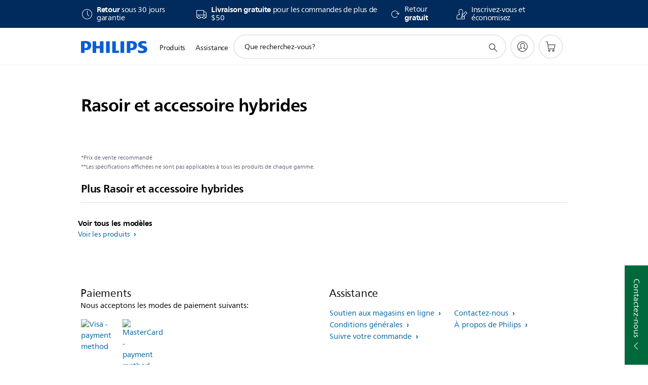

--- FILE ---
content_type: text/html;charset=UTF-8
request_url: https://imgs.signifyd.com/6EYnQz2QaOf644wC?2c374103de79a899=ClfQC3JxtLgp07mENGmC27dHh9VQTjxyGvwxuXjEM0eB8250RvTun7NBhp2qHuUoumjHwgHYPGJMMUCOAjvRNw69Cb_3UqGE-7ePIV8g5DKImcDS-v9x2ruLcGfSD0XrXK3_l3AWk9yyKF5RTmmEkc7lR3pNLT0zGGVCZfo4Q1n8IkMfcHyOO4cbPiRO1tGPkOCxLce9U02zrwxtrvk
body_size: 15619
content:
<!DOCTYPE html><html lang="en"><title>empty</title><body><script type="text/javascript">var td_4x=td_4x||{};td_4x.td_5X=function(td_w,td_f){try{var td_k=[""];var td_E=0;for(var td_D=0;td_D<td_f.length;++td_D){td_k.push(String.fromCharCode(td_w.charCodeAt(td_E)^td_f.charCodeAt(td_D)));td_E++;
if(td_E>=td_w.length){td_E=0;}}return td_k.join("");}catch(td_x){return null;}};td_4x.td_1G=function(td_s){if(!String||!String.fromCharCode||!parseInt){return null;}try{this.td_c=td_s;this.td_d="";this.td_f=function(td_X,td_a){if(0===this.td_d.length){var td_T=this.td_c.substr(0,32);
var td_V="";for(var td_I=32;td_I<td_s.length;td_I+=2){td_V+=String.fromCharCode(parseInt(td_s.substr(td_I,2),16));}this.td_d=td_4x.td_5X(td_T,td_V);}if(this.td_d.substr){return this.td_d.substr(td_X,td_a);
}};}catch(td_u){}return null;};td_4x.td_6x=function(td_x){if(td_x===null||td_x.length===null||!String||!String.fromCharCode){return null;}var td_z=null;try{var td_I="";var td_S=[];var td_N=String.fromCharCode(48)+String.fromCharCode(48)+String.fromCharCode(48);
var td_g=0;for(var td_b=0;td_b<td_x.length;++td_b){if(65+td_g>=126){td_g=0;}var td_l=(td_N+td_x.charCodeAt(td_g++)).slice(-3);td_S.push(td_l);}var td_X=td_S.join("");td_g=0;for(var td_b=0;td_b<td_X.length;
++td_b){if(65+td_g>=126){td_g=0;}var td_o=String.fromCharCode(65+td_g++);if(td_o!==[][[]]+""){td_I+=td_o;}}td_z=td_4x.td_5X(td_I,td_X);}catch(td_A){return null;}return td_z;};td_4x.td_1b=function(td_P){if(td_P===null||td_P.length===null){return null;
}var td_X="";try{var td_t="";var td_p=0;for(var td_U=0;td_U<td_P.length;++td_U){if(65+td_p>=126){td_p=0;}var td_n=String.fromCharCode(65+td_p++);if(td_n!==[][[]]+""){td_t+=td_n;}}var td_b=td_4x.td_5X(td_t,td_P);
var td_l=td_b.match(/.{1,3}/g);for(var td_U=0;td_U<td_l.length;++td_U){td_X+=String.fromCharCode(parseInt(td_l[td_U],10));}}catch(td_a){return null;}return td_X;};td_4x.tdz_f46efe5f6a2c4a5d8a705747137fd051=new td_4x.td_1G("\x66\x34\x36\x65\x66\x65\x35\x66\x36\x61\x32\x63\x34\x61\x35\x64\x38\x61\x37\x30\x35\x37\x34\x37\x31\x33\x37\x66\x64\x30\x35\x31\x31\x35\x34\x30\x34\x34\x30\x63\x30\x38\x30\x32\x35\x33\x31\x33\x35\x38\x30\x32\x34\x36\x30\x61\x35\x62\x30\x66\x36\x65\x30\x62\x35\x61\x30\x62\x35\x32\x35\x33\x34\x31\x31\x37\x37\x35\x34\x35\x34\x33\x35\x32\x34\x65\x33\x62\x31\x31\x35\x65\x35\x65\x35\x66\x30\x39\x34\x33\x35\x38\x30\x36\x30\x39\x30\x38\x34\x35\x30\x61\x35\x33\x31\x35\x35\x37\x30\x63\x35\x61\x30\x64\x35\x61\x30\x35\x35\x63");
function td_J(td_v,td_z,td_y){if(typeof td_y===[][[]]+""||td_y===null){td_y=0;}else{if(td_y<0){td_y=Math.max(0,td_v.length+td_y);}}for(var td_m=td_y,td_F=td_v.length;td_m<td_F;td_m++){if(td_v[td_m]===td_z){return td_m;
}}return -1;}function td_C(td_j,td_v,td_Z){return td_j.indexOf(td_v,td_Z);}function td_n(td_Q){if(typeof td_Q!==((typeof(td_4x.tdz_f46efe5f6a2c4a5d8a705747137fd051)!=="undefined"&&typeof(td_4x.tdz_f46efe5f6a2c4a5d8a705747137fd051.td_f)!=="undefined")?(td_4x.tdz_f46efe5f6a2c4a5d8a705747137fd051.td_f(0,6)):null)||td_Q===null||typeof td_Q.replace===[][[]]+""||td_Q.replace===null){return null;
}return td_Q.replace(/^\s+|\s+$/g,"");}function td_T(td_v){if(typeof td_v!==((typeof(td_4x.tdz_f46efe5f6a2c4a5d8a705747137fd051)!=="undefined"&&typeof(td_4x.tdz_f46efe5f6a2c4a5d8a705747137fd051.td_f)!=="undefined")?(td_4x.tdz_f46efe5f6a2c4a5d8a705747137fd051.td_f(0,6)):null)||td_v===null||typeof td_v.trim===[][[]]+""||td_v.trim===null){return null;
}return td_v.trim();}function td_5w(td_F){if(typeof td_F!==((typeof(td_4x.tdz_f46efe5f6a2c4a5d8a705747137fd051)!=="undefined"&&typeof(td_4x.tdz_f46efe5f6a2c4a5d8a705747137fd051.td_f)!=="undefined")?(td_4x.tdz_f46efe5f6a2c4a5d8a705747137fd051.td_f(0,6)):null)||td_F===null||typeof td_F.trim===[][[]]+""||td_F.trim===null){return null;
}return td_F.trim();}function td_2X(td_B,td_j,td_Q){return td_B.indexOf(td_j,td_Q);}function td_q(){return Date.now();}function td_V(){return new Date().getTime();}function td_p(){return performance.now();
}function td_M(){return window.performance.now();}function td_6B(td_B){return parseFloat(td_B);}function td_3o(td_y){return parseInt(td_y);}function td_1q(td_Z){return isNaN(td_Z);}function td_2U(td_z){return isFinite(td_z);
}function td_l(){if(typeof Number.parseFloat!==[][[]]+""&&typeof Number.parseInt!==[][[]]+""){td_6B=Number.parseFloat;td_3o=Number.parseInt;}else{if(typeof parseFloat!==[][[]]+""&&typeof parseInt!==[][[]]+""){td_6B=parseFloat;
td_3o=parseInt;}else{td_6B=null;td_3o=null;}}if(typeof Number.isNaN!==[][[]]+""){td_1q=Number.isNaN;}else{if(typeof isNaN!==[][[]]+""){td_1q=isNaN;}else{td_1q=null;}}if(typeof Number.isFinite!==[][[]]+""){td_2U=Number.isFinite;
}else{if(typeof isFinite!==[][[]]+""){td_2U=isFinite;}else{td_2U=null;}}}function td_I(){if(!Array.prototype.indexOf){td_2X=td_J;}else{td_2X=td_C;}if(typeof String.prototype.trim!==((typeof(td_4x.tdz_f46efe5f6a2c4a5d8a705747137fd051)!=="undefined"&&typeof(td_4x.tdz_f46efe5f6a2c4a5d8a705747137fd051.td_f)!=="undefined")?(td_4x.tdz_f46efe5f6a2c4a5d8a705747137fd051.td_f(6,8)):null)){td_5w=td_n;
}else{td_5w=td_T;}if(typeof Date.now===[][[]]+""){td_q=td_V;}var td_z=false;if(typeof performance===[][[]]+""||typeof performance.now===[][[]]+""){if(typeof window.performance!==[][[]]+""&&typeof window.performance.now!==[][[]]+""){td_p=td_M;
}else{td_p=td_q;td_z=true;}}if(!td_z){var td_j=td_p();var td_b=td_j.toFixed();if(td_j===td_b){td_p=td_q;}}if(typeof Array.isArray===[][[]]+""){Array.isArray=function(td_o){return Object.prototype.toString.call(td_o)===((typeof(td_4x.tdz_f46efe5f6a2c4a5d8a705747137fd051)!=="undefined"&&typeof(td_4x.tdz_f46efe5f6a2c4a5d8a705747137fd051.td_f)!=="undefined")?(td_4x.tdz_f46efe5f6a2c4a5d8a705747137fd051.td_f(14,14)):null);
};}td_l();}function td_6I(td_X){if(typeof document.readyState!==[][[]]+""&&document.readyState!==null&&typeof document.readyState!==((typeof(td_4x.tdz_f46efe5f6a2c4a5d8a705747137fd051)!=="undefined"&&typeof(td_4x.tdz_f46efe5f6a2c4a5d8a705747137fd051.td_f)!=="undefined")?(td_4x.tdz_f46efe5f6a2c4a5d8a705747137fd051.td_f(28,7)):null)&&document.readyState===((typeof(td_4x.tdz_f46efe5f6a2c4a5d8a705747137fd051)!=="undefined"&&typeof(td_4x.tdz_f46efe5f6a2c4a5d8a705747137fd051.td_f)!=="undefined")?(td_4x.tdz_f46efe5f6a2c4a5d8a705747137fd051.td_f(35,8)):null)){td_X();
}else{if(typeof document.readyState===[][[]]+""){setTimeout(td_X,300);}else{var td_B=200;var td_e;if(typeof window!==[][[]]+""&&typeof window!==((typeof(td_4x.tdz_f46efe5f6a2c4a5d8a705747137fd051)!=="undefined"&&typeof(td_4x.tdz_f46efe5f6a2c4a5d8a705747137fd051.td_f)!=="undefined")?(td_4x.tdz_f46efe5f6a2c4a5d8a705747137fd051.td_f(28,7)):null)&&window!==null){td_e=window;
}else{td_e=document.body;}if(td_e.addEventListener){td_e.addEventListener(Number(343388).toString(25),function(){setTimeout(td_X,td_B);},false);}else{if(td_e.attachEvent){td_e.attachEvent(((typeof(td_4x.tdz_f46efe5f6a2c4a5d8a705747137fd051)!=="undefined"&&typeof(td_4x.tdz_f46efe5f6a2c4a5d8a705747137fd051.td_f)!=="undefined")?(td_4x.tdz_f46efe5f6a2c4a5d8a705747137fd051.td_f(43,6)):null),function(){setTimeout(td_X,td_B);
},false);}else{var td_z=td_e.onload;td_e.onload=new function(){var td_y=true;if(td_z!==null&&typeof td_z===((typeof(td_4x.tdz_f46efe5f6a2c4a5d8a705747137fd051)!=="undefined"&&typeof(td_4x.tdz_f46efe5f6a2c4a5d8a705747137fd051.td_f)!=="undefined")?(td_4x.tdz_f46efe5f6a2c4a5d8a705747137fd051.td_f(6,8)):null)){td_y=td_z();
}setTimeout(td_X,td_B);td_e.onload=td_z;return td_y;};}}}}}function td_R(){if(typeof td_6T!==[][[]]+""){td_6T();}if(typeof td_2j!==[][[]]+""){td_2j();}if(typeof td_6K!==[][[]]+""){td_6K();}if(typeof td_4D!==[][[]]+""){if(typeof td_4l!==[][[]]+""&&td_4l!==null){td_4D(td_4l,false);
}if(typeof td_3p!==[][[]]+""&&td_3p!==null){td_4D(td_3p,true);}}if(typeof tmx_link_scan!==[][[]]+""){tmx_link_scan();}if(typeof td_2r!==[][[]]+""){td_2r();}if(typeof td_2P!==[][[]]+""){td_2P.start();}if(typeof td_4f!==[][[]]+""){td_4f.start();
}if(typeof td_0R!==[][[]]+""){td_0R();}}function td_3i(){try{td_4x.td_0c();td_4x.td_4B(document);td_4X.td_0x();td_I();var td_F="1";if(typeof td_4x.td_5K!==[][[]]+""&&td_4x.td_5K!==null&&td_4x.td_5K===td_F){td_R();
}else{td_6I(td_R);}}catch(td_j){}}td_4x.tdz_50be9699712642f099956a6b999340ca=new td_4x.td_1G("\x35\x30\x62\x65\x39\x36\x39\x39\x37\x31\x32\x36\x34\x32\x66\x30\x39\x39\x39\x35\x36\x61\x36\x62\x39\x39\x39\x33\x34\x30\x63\x61\x35\x63\x35\x65\x31\x32\x31\x30\x34\x64\x31\x36\x35\x30\x34\x61\x31\x37\x35\x38\x35\x63\x34\x30\x35\x35\x35\x65\x30\x66\x35\x34\x31\x39\x34\x64\x34\x30\x34\x35\x35\x33\x30\x65\x35\x34\x30\x38\x35\x63\x35\x61\x34\x64\x30\x33\x30\x35\x30\x32\x35\x30\x35\x35\x30\x30\x30\x36\x35\x35\x35\x64\x30\x30\x35\x37\x35\x62\x35\x61\x35\x33\x35\x34\x35\x34\x36\x64\x35\x62\x35\x30\x30\x63\x35\x35\x35\x61\x34\x64\x31\x39\x37\x34\x34\x34\x31\x33\x35\x37\x31\x62\x36\x34\x34\x61\x34\x64\x34\x31\x35\x64\x35\x65\x30\x34");
td_3S=function(){var td_Zo=((typeof(td_4x.tdz_50be9699712642f099956a6b999340ca)!=="undefined"&&typeof(td_4x.tdz_50be9699712642f099956a6b999340ca.td_f)!=="undefined")?(td_4x.tdz_50be9699712642f099956a6b999340ca.td_f(0,21)):null);
var td_N5=typeof window===((typeof(td_4x.tdz_50be9699712642f099956a6b999340ca)!=="undefined"&&typeof(td_4x.tdz_50be9699712642f099956a6b999340ca.td_f)!=="undefined")?(td_4x.tdz_50be9699712642f099956a6b999340ca.td_f(21,6)):null);
var td_wN=td_N5?window:{};if(td_wN.JS_SHA256_NO_WINDOW){td_N5=false;}var td_GI=!td_wN.JS_SHA256_NO_ARRAY_BUFFER&&typeof ArrayBuffer!==[][[]]+"";var td_lo=((typeof(td_4x.tdz_50be9699712642f099956a6b999340ca)!=="undefined"&&typeof(td_4x.tdz_50be9699712642f099956a6b999340ca.td_f)!=="undefined")?(td_4x.tdz_50be9699712642f099956a6b999340ca.td_f(27,16)):null).split("");
var td_ZT=[-2147483648,8388608,32768,128];var td_ci=[24,16,8,0];var td_mR=[1116352408,1899447441,3049323471,3921009573,961987163,1508970993,2453635748,2870763221,3624381080,310598401,607225278,1426881987,1925078388,2162078206,2614888103,3248222580,3835390401,4022224774,264347078,604807628,770255983,1249150122,1555081692,1996064986,2554220882,2821834349,2952996808,3210313671,3336571891,3584528711,113926993,338241895,666307205,773529912,1294757372,1396182291,1695183700,1986661051,2177026350,2456956037,2730485921,2820302411,3259730800,3345764771,3516065817,3600352804,4094571909,275423344,430227734,506948616,659060556,883997877,958139571,1322822218,1537002063,1747873779,1955562222,2024104815,2227730452,2361852424,2428436474,2756734187,3204031479,3329325298];
var td_Q=[];if(td_wN.JS_SHA256_NO_NODE_JS||!Array.isArray){Array.isArray=function(td_xd){return Object.prototype.toString.call(td_xd)===((typeof(td_4x.tdz_50be9699712642f099956a6b999340ca)!=="undefined"&&typeof(td_4x.tdz_50be9699712642f099956a6b999340ca.td_f)!=="undefined")?(td_4x.tdz_50be9699712642f099956a6b999340ca.td_f(43,14)):null);
};}if(td_GI&&(td_wN.JS_SHA256_NO_ARRAY_BUFFER_IS_VIEW||!ArrayBuffer.isView)){ArrayBuffer.isView=function(td_xL){return typeof td_xL===((typeof(td_4x.tdz_50be9699712642f099956a6b999340ca)!=="undefined"&&typeof(td_4x.tdz_50be9699712642f099956a6b999340ca.td_f)!=="undefined")?(td_4x.tdz_50be9699712642f099956a6b999340ca.td_f(21,6)):null)&&td_xL.buffer&&td_xL.buffer.constructor===ArrayBuffer;
};}instance=new td_r0(false,false);this.update=function(td_mS){instance.update(td_mS);};this.hash=function(td_lU){instance.update(td_lU);return instance.toString();};this.toString=function(){return instance.toString();
};function td_r0(){this.blocks=[0,0,0,0,0,0,0,0,0,0,0,0,0,0,0,0,0];this.h0=1779033703;this.h1=3144134277;this.h2=1013904242;this.h3=2773480762;this.h4=1359893119;this.h5=2600822924;this.h6=528734635;this.h7=1541459225;
this.block=this.start=this.bytes=this.hBytes=0;this.finalized=this.hashed=false;this.first=true;}td_r0.prototype.update=function(td_cc){if(this.finalized){return;}var td_Lz,td_fC=typeof td_cc;if(td_fC!==((typeof(td_4x.tdz_50be9699712642f099956a6b999340ca)!=="undefined"&&typeof(td_4x.tdz_50be9699712642f099956a6b999340ca.td_f)!=="undefined")?(td_4x.tdz_50be9699712642f099956a6b999340ca.td_f(57,6)):null)){if(td_fC===((typeof(td_4x.tdz_50be9699712642f099956a6b999340ca)!=="undefined"&&typeof(td_4x.tdz_50be9699712642f099956a6b999340ca.td_f)!=="undefined")?(td_4x.tdz_50be9699712642f099956a6b999340ca.td_f(21,6)):null)){if(td_cc===null){throw new Error(td_Zo);
}else{if(td_GI&&td_cc.constructor===ArrayBuffer){td_cc=new Uint8Array(td_cc);}else{if(!Array.isArray(td_cc)){if(!td_GI||!ArrayBuffer.isView(td_cc)){throw new Error(td_Zo);}}}}}else{throw new Error(td_Zo);
}td_Lz=true;}var td_QO,td_QJ=0,td_oe,td_s7=td_cc.length,td_ZH=this.blocks;while(td_QJ<td_s7){if(this.hashed){this.hashed=false;td_ZH[0]=this.block;td_ZH[16]=td_ZH[1]=td_ZH[2]=td_ZH[3]=td_ZH[4]=td_ZH[5]=td_ZH[6]=td_ZH[7]=td_ZH[8]=td_ZH[9]=td_ZH[10]=td_ZH[11]=td_ZH[12]=td_ZH[13]=td_ZH[14]=td_ZH[15]=0;
}if(td_Lz){for(td_oe=this.start;td_QJ<td_s7&&td_oe<64;++td_QJ){td_ZH[td_oe>>2]|=td_cc[td_QJ]<<td_ci[td_oe++&3];}}else{for(td_oe=this.start;td_QJ<td_s7&&td_oe<64;++td_QJ){td_QO=td_cc.charCodeAt(td_QJ);if(td_QO<128){td_ZH[td_oe>>2]|=td_QO<<td_ci[td_oe++&3];
}else{if(td_QO<2048){td_ZH[td_oe>>2]|=(192|(td_QO>>6))<<td_ci[td_oe++&3];td_ZH[td_oe>>2]|=(128|(td_QO&63))<<td_ci[td_oe++&3];}else{if(td_QO<55296||td_QO>=57344){td_ZH[td_oe>>2]|=(224|(td_QO>>12))<<td_ci[td_oe++&3];
td_ZH[td_oe>>2]|=(128|((td_QO>>6)&63))<<td_ci[td_oe++&3];td_ZH[td_oe>>2]|=(128|(td_QO&63))<<td_ci[td_oe++&3];}else{td_QO=65536+(((td_QO&1023)<<10)|(td_cc.charCodeAt(++td_QJ)&1023));td_ZH[td_oe>>2]|=(240|(td_QO>>18))<<td_ci[td_oe++&3];
td_ZH[td_oe>>2]|=(128|((td_QO>>12)&63))<<td_ci[td_oe++&3];td_ZH[td_oe>>2]|=(128|((td_QO>>6)&63))<<td_ci[td_oe++&3];td_ZH[td_oe>>2]|=(128|(td_QO&63))<<td_ci[td_oe++&3];}}}}}this.lastByteIndex=td_oe;this.bytes+=td_oe-this.start;
if(td_oe>=64){this.block=td_ZH[16];this.start=td_oe-64;this.hash();this.hashed=true;}else{this.start=td_oe;}}if(this.bytes>4294967295){this.hBytes+=this.bytes/4294967296<<0;this.bytes=this.bytes%4294967296;
}return this;};td_r0.prototype.finalize=function(){if(this.finalized){return;}this.finalized=true;var td_aJ=this.blocks,td_Ti=this.lastByteIndex;td_aJ[16]=this.block;td_aJ[td_Ti>>2]|=td_ZT[td_Ti&3];this.block=td_aJ[16];
if(td_Ti>=56){if(!this.hashed){this.hash();}td_aJ[0]=this.block;td_aJ[16]=td_aJ[1]=td_aJ[2]=td_aJ[3]=td_aJ[4]=td_aJ[5]=td_aJ[6]=td_aJ[7]=td_aJ[8]=td_aJ[9]=td_aJ[10]=td_aJ[11]=td_aJ[12]=td_aJ[13]=td_aJ[14]=td_aJ[15]=0;
}td_aJ[14]=this.hBytes<<3|this.bytes>>>29;td_aJ[15]=this.bytes<<3;this.hash();};td_r0.prototype.hash=function(){var td_uw=this.h0,td_xu=this.h1,td_sE=this.h2,td_O1=this.h3,td_SD=this.h4,td_VV=this.h5,td_zC=this.h6,td_Li=this.h7,td_Mq=this.blocks,td_qR,td_Wc,td_IX,td_KL,td_Ha,td_ge,td_OU,td_DL,td_XO,td_s7,td_HB;
for(td_qR=16;td_qR<64;++td_qR){td_Ha=td_Mq[td_qR-15];td_Wc=((td_Ha>>>7)|(td_Ha<<25))^((td_Ha>>>18)|(td_Ha<<14))^(td_Ha>>>3);td_Ha=td_Mq[td_qR-2];td_IX=((td_Ha>>>17)|(td_Ha<<15))^((td_Ha>>>19)|(td_Ha<<13))^(td_Ha>>>10);
td_Mq[td_qR]=td_Mq[td_qR-16]+td_Wc+td_Mq[td_qR-7]+td_IX<<0;}td_HB=td_xu&td_sE;for(td_qR=0;td_qR<64;td_qR+=4){if(this.first){td_DL=704751109;td_Ha=td_Mq[0]-210244248;td_Li=td_Ha-1521486534<<0;td_O1=td_Ha+143694565<<0;
this.first=false;}else{td_Wc=((td_uw>>>2)|(td_uw<<30))^((td_uw>>>13)|(td_uw<<19))^((td_uw>>>22)|(td_uw<<10));td_IX=((td_SD>>>6)|(td_SD<<26))^((td_SD>>>11)|(td_SD<<21))^((td_SD>>>25)|(td_SD<<7));td_DL=td_uw&td_xu;
td_KL=td_DL^(td_uw&td_sE)^td_HB;td_OU=(td_SD&td_VV)^(~td_SD&td_zC);td_Ha=td_Li+td_IX+td_OU+td_mR[td_qR]+td_Mq[td_qR];td_ge=td_Wc+td_KL;td_Li=td_O1+td_Ha<<0;td_O1=td_Ha+td_ge<<0;}td_Wc=((td_O1>>>2)|(td_O1<<30))^((td_O1>>>13)|(td_O1<<19))^((td_O1>>>22)|(td_O1<<10));
td_IX=((td_Li>>>6)|(td_Li<<26))^((td_Li>>>11)|(td_Li<<21))^((td_Li>>>25)|(td_Li<<7));td_XO=td_O1&td_uw;td_KL=td_XO^(td_O1&td_xu)^td_DL;td_OU=(td_Li&td_SD)^(~td_Li&td_VV);td_Ha=td_zC+td_IX+td_OU+td_mR[td_qR+1]+td_Mq[td_qR+1];
td_ge=td_Wc+td_KL;td_zC=td_sE+td_Ha<<0;td_sE=td_Ha+td_ge<<0;td_Wc=((td_sE>>>2)|(td_sE<<30))^((td_sE>>>13)|(td_sE<<19))^((td_sE>>>22)|(td_sE<<10));td_IX=((td_zC>>>6)|(td_zC<<26))^((td_zC>>>11)|(td_zC<<21))^((td_zC>>>25)|(td_zC<<7));
td_s7=td_sE&td_O1;td_KL=td_s7^(td_sE&td_uw)^td_XO;td_OU=(td_zC&td_Li)^(~td_zC&td_SD);td_Ha=td_VV+td_IX+td_OU+td_mR[td_qR+2]+td_Mq[td_qR+2];td_ge=td_Wc+td_KL;td_VV=td_xu+td_Ha<<0;td_xu=td_Ha+td_ge<<0;td_Wc=((td_xu>>>2)|(td_xu<<30))^((td_xu>>>13)|(td_xu<<19))^((td_xu>>>22)|(td_xu<<10));
td_IX=((td_VV>>>6)|(td_VV<<26))^((td_VV>>>11)|(td_VV<<21))^((td_VV>>>25)|(td_VV<<7));td_HB=td_xu&td_sE;td_KL=td_HB^(td_xu&td_O1)^td_s7;td_OU=(td_VV&td_zC)^(~td_VV&td_Li);td_Ha=td_SD+td_IX+td_OU+td_mR[td_qR+3]+td_Mq[td_qR+3];
td_ge=td_Wc+td_KL;td_SD=td_uw+td_Ha<<0;td_uw=td_Ha+td_ge<<0;}this.h0=this.h0+td_uw<<0;this.h1=this.h1+td_xu<<0;this.h2=this.h2+td_sE<<0;this.h3=this.h3+td_O1<<0;this.h4=this.h4+td_SD<<0;this.h5=this.h5+td_VV<<0;
this.h6=this.h6+td_zC<<0;this.h7=this.h7+td_Li<<0;};td_r0.prototype.hex=function(){this.finalize();var td_eW=this.h0,td_O8=this.h1,td_cS=this.h2,td_ZI=this.h3,td_Eo=this.h4,td_fi=this.h5,td_xN=this.h6,td_Z2=this.h7;
var td_rx=td_lo[(td_eW>>28)&15]+td_lo[(td_eW>>24)&15]+td_lo[(td_eW>>20)&15]+td_lo[(td_eW>>16)&15]+td_lo[(td_eW>>12)&15]+td_lo[(td_eW>>8)&15]+td_lo[(td_eW>>4)&15]+td_lo[td_eW&15]+td_lo[(td_O8>>28)&15]+td_lo[(td_O8>>24)&15]+td_lo[(td_O8>>20)&15]+td_lo[(td_O8>>16)&15]+td_lo[(td_O8>>12)&15]+td_lo[(td_O8>>8)&15]+td_lo[(td_O8>>4)&15]+td_lo[td_O8&15]+td_lo[(td_cS>>28)&15]+td_lo[(td_cS>>24)&15]+td_lo[(td_cS>>20)&15]+td_lo[(td_cS>>16)&15]+td_lo[(td_cS>>12)&15]+td_lo[(td_cS>>8)&15]+td_lo[(td_cS>>4)&15]+td_lo[td_cS&15]+td_lo[(td_ZI>>28)&15]+td_lo[(td_ZI>>24)&15]+td_lo[(td_ZI>>20)&15]+td_lo[(td_ZI>>16)&15]+td_lo[(td_ZI>>12)&15]+td_lo[(td_ZI>>8)&15]+td_lo[(td_ZI>>4)&15]+td_lo[td_ZI&15]+td_lo[(td_Eo>>28)&15]+td_lo[(td_Eo>>24)&15]+td_lo[(td_Eo>>20)&15]+td_lo[(td_Eo>>16)&15]+td_lo[(td_Eo>>12)&15]+td_lo[(td_Eo>>8)&15]+td_lo[(td_Eo>>4)&15]+td_lo[td_Eo&15]+td_lo[(td_fi>>28)&15]+td_lo[(td_fi>>24)&15]+td_lo[(td_fi>>20)&15]+td_lo[(td_fi>>16)&15]+td_lo[(td_fi>>12)&15]+td_lo[(td_fi>>8)&15]+td_lo[(td_fi>>4)&15]+td_lo[td_fi&15]+td_lo[(td_xN>>28)&15]+td_lo[(td_xN>>24)&15]+td_lo[(td_xN>>20)&15]+td_lo[(td_xN>>16)&15]+td_lo[(td_xN>>12)&15]+td_lo[(td_xN>>8)&15]+td_lo[(td_xN>>4)&15]+td_lo[td_xN&15];
td_rx+=td_lo[(td_Z2>>28)&15]+td_lo[(td_Z2>>24)&15]+td_lo[(td_Z2>>20)&15]+td_lo[(td_Z2>>16)&15]+td_lo[(td_Z2>>12)&15]+td_lo[(td_Z2>>8)&15]+td_lo[(td_Z2>>4)&15]+td_lo[td_Z2&15];return td_rx;};td_r0.prototype.toString=td_r0.prototype.hex;
};var td_3c={};td_3c.td_5C=function(td_o,td_j){td_j=(typeof td_j===[][[]]+"")?true:td_j;if(td_j){td_o=td_6A.td_4L(td_o);}var td_m=[1518500249,1859775393,2400959708,3395469782];td_o+=String.fromCharCode(128);
var td_d=td_o.length/4+2;var td_e=Math.ceil(td_d/16);var td_q=new Array(td_e);for(var td_D=0;td_D<td_e;td_D++){td_q[td_D]=new Array(16);for(var td_i=0;td_i<16;td_i++){td_q[td_D][td_i]=(td_o.charCodeAt(td_D*64+td_i*4)<<24)|(td_o.charCodeAt(td_D*64+td_i*4+1)<<16)|(td_o.charCodeAt(td_D*64+td_i*4+2)<<8)|(td_o.charCodeAt(td_D*64+td_i*4+3));
}}td_q[td_e-1][14]=((td_o.length-1)*8)/Math.pow(2,32);td_q[td_e-1][14]=Math.floor(td_q[td_e-1][14]);td_q[td_e-1][15]=((td_o.length-1)*8)&4294967295;var td_p=1732584193;var td_s=4023233417;var td_Z=2562383102;
var td_V=271733878;var td_J=3285377520;var td_B=new Array(80);var td_T,td_C,td_X,td_l,td_n;for(var td_D=0;td_D<td_e;td_D++){for(var td_Q=0;td_Q<16;td_Q++){td_B[td_Q]=td_q[td_D][td_Q];}for(var td_Q=16;td_Q<80;
td_Q++){td_B[td_Q]=td_3c.td_0u(td_B[td_Q-3]^td_B[td_Q-8]^td_B[td_Q-14]^td_B[td_Q-16],1);}td_T=td_p;td_C=td_s;td_X=td_Z;td_l=td_V;td_n=td_J;for(var td_Q=0;td_Q<80;td_Q++){var td_y=Math.floor(td_Q/20);var td_b=(td_3c.td_0u(td_T,5)+td_3c.f(td_y,td_C,td_X,td_l)+td_n+td_m[td_y]+td_B[td_Q])&4294967295;
td_n=td_l;td_l=td_X;td_X=td_3c.td_0u(td_C,30);td_C=td_T;td_T=td_b;}td_p=(td_p+td_T)&4294967295;td_s=(td_s+td_C)&4294967295;td_Z=(td_Z+td_X)&4294967295;td_V=(td_V+td_l)&4294967295;td_J=(td_J+td_n)&4294967295;
}return td_3c.td_3Z(td_p)+td_3c.td_3Z(td_s)+td_3c.td_3Z(td_Z)+td_3c.td_3Z(td_V)+td_3c.td_3Z(td_J);};td_3c.f=function(td_R,td_s,td_y,td_F){switch(td_R){case 0:return(td_s&td_y)^(~td_s&td_F);case 1:return td_s^td_y^td_F;
case 2:return(td_s&td_y)^(td_s&td_F)^(td_y&td_F);case 3:return td_s^td_y^td_F;}};td_3c.td_0u=function(td_d,td_F){return(td_d<<td_F)|(td_d>>>(32-td_F));};td_3c.td_3Z=function(td_X){var td_Z="",td_q;for(var td_G=7;
td_G>=0;td_G--){td_q=(td_X>>>(td_G*4))&15;td_Z+=td_q.toString(16);}return td_Z;};var td_6A={};td_6A.td_4L=function(td_z){var td_Z=td_z.replace(/[\u0080-\u07ff]/g,function(td_n){var td_V=td_n.charCodeAt(0);
return String.fromCharCode(192|td_V>>6,128|td_V&63);});td_Z=td_Z.replace(/[\u0800-\uffff]/g,function(td_B){var td_n=td_B.charCodeAt(0);return String.fromCharCode(224|td_n>>12,128|td_n>>6&63,128|td_n&63);
});return td_Z;};function td_1N(td_F){return td_3c.td_5C(td_F,true);}td_4x.tdz_c441659c212e4b8782b350aa765bc6f3=new td_4x.td_1G("\x63\x34\x34\x31\x36\x35\x39\x63\x32\x31\x32\x65\x34\x62\x38\x37\x38\x32\x62\x33\x35\x30\x61\x61\x37\x36\x35\x62\x63\x36\x66\x33\x34\x33\x37\x62\x36\x34\x36\x33\x31\x39\x31\x35\x37\x36\x33\x33\x36\x30\x37\x65\x34\x32\x30\x30\x34\x36\x30\x33\x31\x38\x37\x38\x36\x38\x36\x36\x34\x64\x31\x33\x37\x61\x36\x30\x33\x35\x32\x65\x34\x37\x35\x33\x34\x37\x30\x33\x34\x33\x36\x32\x30\x39\x34\x36\x30\x30\x35\x63\x37\x62\x34\x31\x35\x33\x34\x37\x35\x38\x34\x33\x37\x66\x35\x38\x35\x63\x30\x63\x37\x31\x30\x36\x35\x66\x35\x32\x31\x37\x37\x37\x30\x36\x35\x34\x35\x30\x37\x35\x30\x35\x30\x36\x31\x38\x37\x33\x35\x31\x30\x35\x32\x36\x35\x32\x30\x31\x37\x32\x34\x63\x37\x31\x35\x30\x35\x36\x37\x37\x37\x30\x35\x64\x30\x34\x35\x62\x37\x65\x36\x31\x34\x61\x37\x31\x30\x36\x35\x66\x35\x65\x37\x37\x36\x31\x33\x62\x35\x32\x37\x37\x34\x32\x30\x65\x31\x36\x34\x34\x35\x33\x34\x37\x33\x62\x30\x32\x35\x38\x30\x32\x35\x36\x31\x62\x36\x37\x35\x35\x35\x63\x34\x35\x34\x30\x35\x37\x30\x34\x37\x30\x34\x33\x35\x64\x31\x32\x34\x37\x30\x37\x34\x61\x36\x32\x37\x62\x37\x30\x31\x30\x35\x63\x34\x32\x34\x33\x30\x34\x31\x33\x36\x32\x37\x35\x37\x38\x30\x64\x30\x31\x35\x66\x30\x61\x35\x36\x33\x33\x34\x31\x35\x32\x35\x37\x35\x66\x35\x62\x37\x61\x30\x62\x34\x30\x35\x65\x35\x66\x30\x30\x37\x62\x30\x66\x35\x36\x35\x65\x36\x66\x35\x37\x30\x30\x37\x63\x35\x38\x35\x65\x30\x38\x33\x36\x35\x32\x35\x34\x31\x61\x32\x34\x31\x62\x35\x66\x32\x39\x36\x30\x32\x35\x35\x64\x34\x36\x35\x34\x35\x30\x35\x61\x34\x31\x32\x30\x34\x30\x35\x38\x37\x64\x33\x36\x36\x63\x30\x62\x35\x39\x35\x38\x37\x35\x35\x62\x34\x64\x37\x65\x35\x63\x34\x35\x30\x38\x32\x33\x34\x35\x35\x39\x34\x32\x31\x31\x30\x36\x34\x34\x32\x37\x34\x33\x31\x33\x35\x38\x35\x31\x36\x32\x35\x37\x35\x33\x35\x38\x31\x31\x35\x62\x36\x37\x35\x37\x31\x37\x34\x37\x30\x62\x35\x37\x35\x39\x35\x31\x37\x31\x30\x33\x35\x31\x37\x65\x37\x34\x32\x34\x32\x61\x35\x38\x35\x38\x34\x34\x31\x37\x30\x36\x34\x34\x30\x39\x34\x31\x32\x30\x35\x35\x35\x39\x35\x38\x35\x38\x35\x61\x37\x37\x30\x36\x34\x36\x34\x32\x35\x31\x30\x34\x34\x34\x30\x37\x37\x35\x36\x34\x37\x31\x37\x37\x32\x37\x34\x62\x34\x35\x35\x63\x30\x65\x31\x33\x35\x32\x34\x34\x37\x63\x32\x37\x32\x65\x35\x39\x30\x34\x35\x61\x30\x66\x35\x31\x36\x30\x34\x33\x35\x66\x35\x31\x35\x63\x30\x64\x34\x36\x34\x33\x34\x34\x32\x32\x35\x31\x30\x31\x35\x33\x35\x38\x37\x35\x35\x64\x31\x38\x35\x61\x35\x39\x35\x63\x30\x30\x33\x36\x35\x65\x35\x38\x36\x32\x30\x62\x30\x64\x35\x32\x30\x39\x34\x34\x31\x30\x37\x39\x35\x35\x35\x32\x36\x31\x35\x63\x35\x37\x30\x37\x35\x64\x34\x36\x34\x31\x34\x35\x36\x34\x30\x61\x35\x37\x35\x39\x35\x64\x37\x33\x30\x63\x35\x37\x34\x37\x35\x66\x30\x38\x30\x35\x37\x38\x34\x36\x35\x30\x30\x63\x32\x31\x36\x35\x32\x32\x36\x30\x31\x36\x35\x61\x37\x62\x36\x32\x37\x61\x35\x63\x35\x37\x31\x36\x34\x61\x31\x31\x35\x33\x31\x37\x35\x39\x32\x65\x35\x31\x35\x39\x34\x64\x34\x61\x32\x30\x35\x66\x35\x34\x35\x33\x30\x61\x32\x33\x35\x32\x34\x34\x34\x37\x31\x62\x30\x61\x36\x36\x30\x65\x35\x63\x30\x64\x35\x31\x35\x64\x36\x31\x35\x65\x35\x61\x35\x37\x30\x36\x31\x64\x35\x38\x36\x32\x30\x61\x35\x30\x30\x62\x36\x38\x35\x36\x35\x63\x37\x65\x30\x62\x35\x64\x34\x30\x34\x38\x34\x31\x30\x30\x35\x36\x34\x34\x35\x36\x30\x61\x33\x34\x35\x66\x30\x38\x35\x37\x30\x63\x34\x33\x34\x37\x31\x31\x30\x37\x30\x35\x36\x65\x30\x61\x35\x63\x35\x35\x35\x64\x31\x32\x34\x37\x34\x32\x30\x30\x31\x39\x30\x39\x36\x35\x30\x62\x35\x64\x35\x31\x35\x66\x31\x36\x31\x32\x31\x37\x30\x65\x36\x32\x30\x62\x30\x64\x35\x32\x30\x39\x34\x34\x31\x30\x31\x34\x30\x33\x36\x36\x35\x66\x35\x62\x35\x64\x30\x63\x34\x35\x34\x32\x31\x32\x33\x33\x35\x64\x31\x31\x34\x63\x35\x36\x36\x66\x35\x62\x30\x63\x35\x37\x35\x61\x34\x37\x31\x32\x34\x31\x36\x34\x35\x33\x34\x37\x31\x34\x30\x36\x34\x34\x34\x36\x30\x31\x35\x33\x30\x34\x30\x37\x36\x36\x35\x66\x35\x62\x35\x64\x30\x63\x34\x35\x34\x32\x31\x32\x33\x64\x36\x34\x33\x35\x35\x31\x35\x39\x35\x63\x35\x64\x31\x35\x34\x30\x31\x35\x30\x32\x35\x31\x35\x31\x30\x37\x36\x31\x35\x63\x30\x63\x30\x37\x35\x39\x31\x31\x34\x30\x34\x33\x37\x39\x37\x31\x36\x36\x35\x66\x35\x62\x35\x64\x30\x63\x34\x35\x34\x32\x31\x32\x35\x63\x30\x63\x33\x35\x35\x31\x35\x39\x35\x63\x35\x64\x31\x35\x34\x30\x31\x35\x30\x39\x35\x34\x33\x36\x35\x65\x35\x38\x35\x31\x30\x64\x31\x34\x34\x35\x34\x36\x37\x64\x33\x37\x31\x34\x30\x30\x31\x66\x30\x36\x36\x32\x35\x30\x30\x64\x35\x36\x35\x65\x34\x35\x31\x36\x31\x34\x32\x31\x37\x64\x36\x30\x35\x31\x35\x63\x30\x36\x35\x63\x34\x32\x34\x33\x34\x31\x35\x32\x31\x39\x30\x37\x30\x34\x32\x66\x30\x32\x35\x35\x34\x36\x37\x63\x33\x30\x31\x34\x36\x63\x37\x63\x35\x37\x35\x36\x31\x39\x32\x63\x36\x31\x36\x36\x35\x62\x30\x62\x35\x30\x30\x64\x34\x66\x34\x34\x31\x38\x36\x32\x30\x61\x35\x63\x35\x62\x35\x35\x34\x31\x35\x37\x31\x39\x30\x36\x36\x32\x30\x62\x30\x64\x35\x32\x30\x39\x34\x34\x31\x30\x31\x34\x36\x34\x35\x39\x35\x39\x35\x62\x35\x63\x34\x33\x30\x35\x31\x66\x30\x32\x33\x32\x35\x64\x30\x63\x35\x63\x35\x38\x34\x66\x34\x31\x34\x32\x36\x33\x35\x64\x35\x66\x30\x66\x30\x34\x31\x37\x30\x65\x31\x62\x35\x32\x33\x34\x35\x66\x30\x38\x35\x37\x30\x63\x34\x33\x34\x37\x31\x31\x36\x36\x35\x64\x35\x36\x30\x64\x35\x37\x31\x31\x30\x61\x34\x62\x30\x35\x33\x35\x35\x31\x35\x39\x35\x63\x35\x64\x31\x35\x34\x30\x31\x35\x36\x30\x30\x39\x30\x65\x35\x39\x35\x33\x31\x35\x35\x33\x35\x33\x31\x38\x35\x36\x34\x36\x30\x64\x35\x66\x35\x61\x35\x65\x34\x31\x35\x62\x36\x65\x30\x61\x35\x63\x35\x35\x35\x64\x31\x32\x34\x37\x34\x32\x30\x39\x30\x36\x37\x35\x35\x33\x30\x31\x37\x61\x35\x62\x34\x34\x30\x34\x30\x64\x36\x31\x35\x66\x34\x36\x30\x62\x30\x63\x35\x38\x32\x39\x36\x30\x30\x61\x36\x34\x35\x35\x35\x35\x31\x36\x36\x64\x31\x39\x30\x61\x37\x64\x36\x32\x31\x32\x32\x61\x36\x34\x33\x30\x35\x31\x34\x34\x31\x38\x35\x63\x30\x64\x34\x37\x31\x35\x35\x31\x34\x31\x31\x37\x35\x36\x35\x61\x35\x63\x30\x36\x34\x33\x36\x33\x33\x34\x37\x66\x30\x63\x35\x36\x35\x65\x35\x34\x35\x35\x34\x31\x36\x32\x30\x63\x35\x30\x35\x62\x35\x37\x30\x36\x34\x30\x34\x32\x36\x62\x35\x36\x35\x65\x35\x33\x31\x30\x35\x61\x36\x37\x35\x35\x30\x63\x30\x65\x34\x33\x35\x33\x37\x62\x30\x64\x31\x37\x35\x66\x30\x30\x35\x61\x30\x30\x35\x35\x34\x30\x35\x38\x35\x39\x35\x62\x36\x34\x31\x30\x35\x33\x35\x37\x35\x33\x31\x37\x35\x64\x30\x30\x34\x61\x35\x36\x34\x65\x35\x37\x35\x38\x31\x63\x31\x61\x37\x32\x31\x33\x30\x30\x34\x31\x35\x33\x35\x30\x30\x36\x30\x34\x35\x33\x35\x63\x31\x63\x34\x63\x34\x34\x34\x31\x35\x37\x35\x30\x35\x63\x35\x37\x35\x39\x31\x64\x31\x65\x35\x62\x33\x35\x35\x63\x30\x64\x35\x36\x35\x32\x31\x37\x35\x62\x33\x32\x35\x32\x35\x31\x34\x33\x31\x35\x31\x33\x35\x65\x35\x38\x35\x32\x30\x62\x33\x33\x35\x37\x30\x32\x31\x33\x33\x62\x34\x34\x35\x38\x35\x30\x34\x32\x35\x33\x35\x36\x31\x31\x35\x66\x36\x37\x35\x37\x31\x37\x34\x37\x30\x62\x35\x37\x35\x39\x37\x39\x35\x63\x30\x36\x34\x31\x35\x61\x35\x39\x30\x35\x34\x31\x30\x36\x30\x65\x34\x35\x31\x61\x34\x33\x36\x35\x30\x33\x35\x34\x30\x63\x35\x31\x31\x34\x37\x37\x35\x61\x34\x30\x35\x63\x30\x64\x34\x36\x31\x31\x37\x62\x30\x36\x35\x62\x30\x63\x34\x62");
var td_4x=td_4x||{};var td_P=0;var td_H=1;var td_g=2;var td_O=3;var td_w=4;td_4x.td_5l=td_P;var td_4X={td_0x:function(){if(typeof navigator!==[][[]]+""){this.td_c(navigator.userAgent,navigator.vendor,navigator.platform,navigator.appVersion,window.opera);
}},td_c:function(td_f,td_R,td_m,td_b,td_B){this.td_S=[{string:td_f,subString:((typeof(td_4x.tdz_c441659c212e4b8782b350aa765bc6f3)!=="undefined"&&typeof(td_4x.tdz_c441659c212e4b8782b350aa765bc6f3.td_f)!=="undefined")?(td_4x.tdz_c441659c212e4b8782b350aa765bc6f3.td_f(0,5)):null),versionSearch:((typeof(td_4x.tdz_c441659c212e4b8782b350aa765bc6f3)!=="undefined"&&typeof(td_4x.tdz_c441659c212e4b8782b350aa765bc6f3.td_f)!=="undefined")?(td_4x.tdz_c441659c212e4b8782b350aa765bc6f3.td_f(5,4)):null),identity:((typeof(td_4x.tdz_c441659c212e4b8782b350aa765bc6f3)!=="undefined"&&typeof(td_4x.tdz_c441659c212e4b8782b350aa765bc6f3.td_f)!=="undefined")?(td_4x.tdz_c441659c212e4b8782b350aa765bc6f3.td_f(9,5)):null)},{string:td_f,subString:((typeof(td_4x.tdz_c441659c212e4b8782b350aa765bc6f3)!=="undefined"&&typeof(td_4x.tdz_c441659c212e4b8782b350aa765bc6f3.td_f)!=="undefined")?(td_4x.tdz_c441659c212e4b8782b350aa765bc6f3.td_f(14,5)):null),versionSearch:((typeof(td_4x.tdz_c441659c212e4b8782b350aa765bc6f3)!=="undefined"&&typeof(td_4x.tdz_c441659c212e4b8782b350aa765bc6f3.td_f)!=="undefined")?(td_4x.tdz_c441659c212e4b8782b350aa765bc6f3.td_f(19,4)):null),identity:((typeof(td_4x.tdz_c441659c212e4b8782b350aa765bc6f3)!=="undefined"&&typeof(td_4x.tdz_c441659c212e4b8782b350aa765bc6f3.td_f)!=="undefined")?(td_4x.tdz_c441659c212e4b8782b350aa765bc6f3.td_f(23,11)):null)},{string:td_f,subString:((typeof(td_4x.tdz_c441659c212e4b8782b350aa765bc6f3)!=="undefined"&&typeof(td_4x.tdz_c441659c212e4b8782b350aa765bc6f3.td_f)!=="undefined")?(td_4x.tdz_c441659c212e4b8782b350aa765bc6f3.td_f(34,10)):null),versionSearch:((typeof(td_4x.tdz_c441659c212e4b8782b350aa765bc6f3)!=="undefined"&&typeof(td_4x.tdz_c441659c212e4b8782b350aa765bc6f3.td_f)!=="undefined")?(td_4x.tdz_c441659c212e4b8782b350aa765bc6f3.td_f(34,10)):null),identity:((typeof(td_4x.tdz_c441659c212e4b8782b350aa765bc6f3)!=="undefined"&&typeof(td_4x.tdz_c441659c212e4b8782b350aa765bc6f3.td_f)!=="undefined")?(td_4x.tdz_c441659c212e4b8782b350aa765bc6f3.td_f(34,10)):null)},{string:td_f,subString:((typeof(td_4x.tdz_c441659c212e4b8782b350aa765bc6f3)!=="undefined"&&typeof(td_4x.tdz_c441659c212e4b8782b350aa765bc6f3.td_f)!=="undefined")?(td_4x.tdz_c441659c212e4b8782b350aa765bc6f3.td_f(44,5)):null),versionSearch:((typeof(td_4x.tdz_c441659c212e4b8782b350aa765bc6f3)!=="undefined"&&typeof(td_4x.tdz_c441659c212e4b8782b350aa765bc6f3.td_f)!=="undefined")?(td_4x.tdz_c441659c212e4b8782b350aa765bc6f3.td_f(49,4)):null),identity:((typeof(td_4x.tdz_c441659c212e4b8782b350aa765bc6f3)!=="undefined"&&typeof(td_4x.tdz_c441659c212e4b8782b350aa765bc6f3.td_f)!=="undefined")?(td_4x.tdz_c441659c212e4b8782b350aa765bc6f3.td_f(49,4)):null)},{string:td_f,subString:((typeof(td_4x.tdz_c441659c212e4b8782b350aa765bc6f3)!=="undefined"&&typeof(td_4x.tdz_c441659c212e4b8782b350aa765bc6f3.td_f)!=="undefined")?(td_4x.tdz_c441659c212e4b8782b350aa765bc6f3.td_f(53,4)):null),versionSearch:((typeof(td_4x.tdz_c441659c212e4b8782b350aa765bc6f3)!=="undefined"&&typeof(td_4x.tdz_c441659c212e4b8782b350aa765bc6f3.td_f)!=="undefined")?(td_4x.tdz_c441659c212e4b8782b350aa765bc6f3.td_f(57,3)):null),identity:((typeof(td_4x.tdz_c441659c212e4b8782b350aa765bc6f3)!=="undefined"&&typeof(td_4x.tdz_c441659c212e4b8782b350aa765bc6f3.td_f)!=="undefined")?(td_4x.tdz_c441659c212e4b8782b350aa765bc6f3.td_f(49,4)):null)},{string:td_f,subString:((typeof(td_4x.tdz_c441659c212e4b8782b350aa765bc6f3)!=="undefined"&&typeof(td_4x.tdz_c441659c212e4b8782b350aa765bc6f3.td_f)!=="undefined")?(td_4x.tdz_c441659c212e4b8782b350aa765bc6f3.td_f(60,5)):null),versionSearch:((typeof(td_4x.tdz_c441659c212e4b8782b350aa765bc6f3)!=="undefined"&&typeof(td_4x.tdz_c441659c212e4b8782b350aa765bc6f3.td_f)!=="undefined")?(td_4x.tdz_c441659c212e4b8782b350aa765bc6f3.td_f(65,4)):null),identity:((typeof(td_4x.tdz_c441659c212e4b8782b350aa765bc6f3)!=="undefined"&&typeof(td_4x.tdz_c441659c212e4b8782b350aa765bc6f3.td_f)!=="undefined")?(td_4x.tdz_c441659c212e4b8782b350aa765bc6f3.td_f(49,4)):null)},{string:td_f,subString:((typeof(td_4x.tdz_c441659c212e4b8782b350aa765bc6f3)!=="undefined"&&typeof(td_4x.tdz_c441659c212e4b8782b350aa765bc6f3.td_f)!=="undefined")?(td_4x.tdz_c441659c212e4b8782b350aa765bc6f3.td_f(69,7)):null),versionSearch:((typeof(td_4x.tdz_c441659c212e4b8782b350aa765bc6f3)!=="undefined"&&typeof(td_4x.tdz_c441659c212e4b8782b350aa765bc6f3.td_f)!=="undefined")?(td_4x.tdz_c441659c212e4b8782b350aa765bc6f3.td_f(76,6)):null),identity:((typeof(td_4x.tdz_c441659c212e4b8782b350aa765bc6f3)!=="undefined"&&typeof(td_4x.tdz_c441659c212e4b8782b350aa765bc6f3.td_f)!=="undefined")?(td_4x.tdz_c441659c212e4b8782b350aa765bc6f3.td_f(49,4)):null)},{string:td_f,subString:((typeof(td_4x.tdz_c441659c212e4b8782b350aa765bc6f3)!=="undefined"&&typeof(td_4x.tdz_c441659c212e4b8782b350aa765bc6f3.td_f)!=="undefined")?(td_4x.tdz_c441659c212e4b8782b350aa765bc6f3.td_f(82,9)):null),versionSearch:((typeof(td_4x.tdz_c441659c212e4b8782b350aa765bc6f3)!=="undefined"&&typeof(td_4x.tdz_c441659c212e4b8782b350aa765bc6f3.td_f)!=="undefined")?(td_4x.tdz_c441659c212e4b8782b350aa765bc6f3.td_f(82,9)):null),identity:((typeof(td_4x.tdz_c441659c212e4b8782b350aa765bc6f3)!=="undefined"&&typeof(td_4x.tdz_c441659c212e4b8782b350aa765bc6f3.td_f)!=="undefined")?(td_4x.tdz_c441659c212e4b8782b350aa765bc6f3.td_f(91,6)):null)},{string:td_f,subString:((typeof(td_4x.tdz_c441659c212e4b8782b350aa765bc6f3)!=="undefined"&&typeof(td_4x.tdz_c441659c212e4b8782b350aa765bc6f3.td_f)!=="undefined")?(td_4x.tdz_c441659c212e4b8782b350aa765bc6f3.td_f(97,14)):null),identity:((typeof(td_4x.tdz_c441659c212e4b8782b350aa765bc6f3)!=="undefined"&&typeof(td_4x.tdz_c441659c212e4b8782b350aa765bc6f3.td_f)!=="undefined")?(td_4x.tdz_c441659c212e4b8782b350aa765bc6f3.td_f(97,14)):null)},{string:td_f,subString:((typeof(td_4x.tdz_c441659c212e4b8782b350aa765bc6f3)!=="undefined"&&typeof(td_4x.tdz_c441659c212e4b8782b350aa765bc6f3.td_f)!=="undefined")?(td_4x.tdz_c441659c212e4b8782b350aa765bc6f3.td_f(111,9)):null),identity:((typeof(td_4x.tdz_c441659c212e4b8782b350aa765bc6f3)!=="undefined"&&typeof(td_4x.tdz_c441659c212e4b8782b350aa765bc6f3.td_f)!=="undefined")?(td_4x.tdz_c441659c212e4b8782b350aa765bc6f3.td_f(111,9)):null)},{string:td_f,subString:((typeof(td_4x.tdz_c441659c212e4b8782b350aa765bc6f3)!=="undefined"&&typeof(td_4x.tdz_c441659c212e4b8782b350aa765bc6f3.td_f)!=="undefined")?(td_4x.tdz_c441659c212e4b8782b350aa765bc6f3.td_f(120,8)):null),identity:((typeof(td_4x.tdz_c441659c212e4b8782b350aa765bc6f3)!=="undefined"&&typeof(td_4x.tdz_c441659c212e4b8782b350aa765bc6f3.td_f)!=="undefined")?(td_4x.tdz_c441659c212e4b8782b350aa765bc6f3.td_f(111,9)):null)},{string:td_f,subString:((typeof(td_4x.tdz_c441659c212e4b8782b350aa765bc6f3)!=="undefined"&&typeof(td_4x.tdz_c441659c212e4b8782b350aa765bc6f3.td_f)!=="undefined")?(td_4x.tdz_c441659c212e4b8782b350aa765bc6f3.td_f(128,6)):null),identity:((typeof(td_4x.tdz_c441659c212e4b8782b350aa765bc6f3)!=="undefined"&&typeof(td_4x.tdz_c441659c212e4b8782b350aa765bc6f3.td_f)!=="undefined")?(td_4x.tdz_c441659c212e4b8782b350aa765bc6f3.td_f(128,6)):null)},{string:td_f,subString:((typeof(td_4x.tdz_c441659c212e4b8782b350aa765bc6f3)!=="undefined"&&typeof(td_4x.tdz_c441659c212e4b8782b350aa765bc6f3.td_f)!=="undefined")?(td_4x.tdz_c441659c212e4b8782b350aa765bc6f3.td_f(134,6)):null),identity:((typeof(td_4x.tdz_c441659c212e4b8782b350aa765bc6f3)!=="undefined"&&typeof(td_4x.tdz_c441659c212e4b8782b350aa765bc6f3.td_f)!=="undefined")?(td_4x.tdz_c441659c212e4b8782b350aa765bc6f3.td_f(134,6)):null)},{string:td_f,subString:((typeof(td_4x.tdz_c441659c212e4b8782b350aa765bc6f3)!=="undefined"&&typeof(td_4x.tdz_c441659c212e4b8782b350aa765bc6f3.td_f)!=="undefined")?(td_4x.tdz_c441659c212e4b8782b350aa765bc6f3.td_f(140,7)):null),versionSearch:((typeof(td_4x.tdz_c441659c212e4b8782b350aa765bc6f3)!=="undefined"&&typeof(td_4x.tdz_c441659c212e4b8782b350aa765bc6f3.td_f)!=="undefined")?(td_4x.tdz_c441659c212e4b8782b350aa765bc6f3.td_f(147,8)):null),identity:((typeof(td_4x.tdz_c441659c212e4b8782b350aa765bc6f3)!=="undefined"&&typeof(td_4x.tdz_c441659c212e4b8782b350aa765bc6f3.td_f)!=="undefined")?(td_4x.tdz_c441659c212e4b8782b350aa765bc6f3.td_f(140,7)):null)},{string:td_f,subString:((typeof(td_4x.tdz_c441659c212e4b8782b350aa765bc6f3)!=="undefined"&&typeof(td_4x.tdz_c441659c212e4b8782b350aa765bc6f3.td_f)!=="undefined")?(td_4x.tdz_c441659c212e4b8782b350aa765bc6f3.td_f(155,5)):null),identity:((typeof(td_4x.tdz_c441659c212e4b8782b350aa765bc6f3)!=="undefined"&&typeof(td_4x.tdz_c441659c212e4b8782b350aa765bc6f3.td_f)!=="undefined")?(td_4x.tdz_c441659c212e4b8782b350aa765bc6f3.td_f(160,7)):null),versionSearch:((typeof(td_4x.tdz_c441659c212e4b8782b350aa765bc6f3)!=="undefined"&&typeof(td_4x.tdz_c441659c212e4b8782b350aa765bc6f3.td_f)!=="undefined")?(td_4x.tdz_c441659c212e4b8782b350aa765bc6f3.td_f(155,5)):null)},{string:td_f,subString:((typeof(td_4x.tdz_c441659c212e4b8782b350aa765bc6f3)!=="undefined"&&typeof(td_4x.tdz_c441659c212e4b8782b350aa765bc6f3.td_f)!=="undefined")?(td_4x.tdz_c441659c212e4b8782b350aa765bc6f3.td_f(167,5)):null),identity:((typeof(td_4x.tdz_c441659c212e4b8782b350aa765bc6f3)!=="undefined"&&typeof(td_4x.tdz_c441659c212e4b8782b350aa765bc6f3.td_f)!=="undefined")?(td_4x.tdz_c441659c212e4b8782b350aa765bc6f3.td_f(134,6)):null),versionSearch:((typeof(td_4x.tdz_c441659c212e4b8782b350aa765bc6f3)!=="undefined"&&typeof(td_4x.tdz_c441659c212e4b8782b350aa765bc6f3.td_f)!=="undefined")?(td_4x.tdz_c441659c212e4b8782b350aa765bc6f3.td_f(167,5)):null)},{string:td_f,subString:((typeof(td_4x.tdz_c441659c212e4b8782b350aa765bc6f3)!=="undefined"&&typeof(td_4x.tdz_c441659c212e4b8782b350aa765bc6f3.td_f)!=="undefined")?(td_4x.tdz_c441659c212e4b8782b350aa765bc6f3.td_f(172,18)):null),identity:((typeof(td_4x.tdz_c441659c212e4b8782b350aa765bc6f3)!=="undefined"&&typeof(td_4x.tdz_c441659c212e4b8782b350aa765bc6f3.td_f)!=="undefined")?(td_4x.tdz_c441659c212e4b8782b350aa765bc6f3.td_f(172,18)):null),versionSearch:((typeof(td_4x.tdz_c441659c212e4b8782b350aa765bc6f3)!=="undefined"&&typeof(td_4x.tdz_c441659c212e4b8782b350aa765bc6f3.td_f)!=="undefined")?(td_4x.tdz_c441659c212e4b8782b350aa765bc6f3.td_f(172,18)):null)},{string:td_R,subString:((typeof(td_4x.tdz_c441659c212e4b8782b350aa765bc6f3)!=="undefined"&&typeof(td_4x.tdz_c441659c212e4b8782b350aa765bc6f3.td_f)!=="undefined")?(td_4x.tdz_c441659c212e4b8782b350aa765bc6f3.td_f(190,5)):null),identity:((typeof(td_4x.tdz_c441659c212e4b8782b350aa765bc6f3)!=="undefined"&&typeof(td_4x.tdz_c441659c212e4b8782b350aa765bc6f3.td_f)!=="undefined")?(td_4x.tdz_c441659c212e4b8782b350aa765bc6f3.td_f(195,6)):null),versionSearch:((typeof(td_4x.tdz_c441659c212e4b8782b350aa765bc6f3)!=="undefined"&&typeof(td_4x.tdz_c441659c212e4b8782b350aa765bc6f3.td_f)!=="undefined")?(td_4x.tdz_c441659c212e4b8782b350aa765bc6f3.td_f(201,7)):null)},{prop:td_B,identity:((typeof(td_4x.tdz_c441659c212e4b8782b350aa765bc6f3)!=="undefined"&&typeof(td_4x.tdz_c441659c212e4b8782b350aa765bc6f3.td_f)!=="undefined")?(td_4x.tdz_c441659c212e4b8782b350aa765bc6f3.td_f(9,5)):null),versionSearch:((typeof(td_4x.tdz_c441659c212e4b8782b350aa765bc6f3)!=="undefined"&&typeof(td_4x.tdz_c441659c212e4b8782b350aa765bc6f3.td_f)!=="undefined")?(td_4x.tdz_c441659c212e4b8782b350aa765bc6f3.td_f(201,7)):null)},{string:td_R,subString:((typeof(td_4x.tdz_c441659c212e4b8782b350aa765bc6f3)!=="undefined"&&typeof(td_4x.tdz_c441659c212e4b8782b350aa765bc6f3.td_f)!=="undefined")?(td_4x.tdz_c441659c212e4b8782b350aa765bc6f3.td_f(208,4)):null),identity:((typeof(td_4x.tdz_c441659c212e4b8782b350aa765bc6f3)!=="undefined"&&typeof(td_4x.tdz_c441659c212e4b8782b350aa765bc6f3.td_f)!=="undefined")?(td_4x.tdz_c441659c212e4b8782b350aa765bc6f3.td_f(208,4)):null)},{string:td_R,subString:((typeof(td_4x.tdz_c441659c212e4b8782b350aa765bc6f3)!=="undefined"&&typeof(td_4x.tdz_c441659c212e4b8782b350aa765bc6f3.td_f)!=="undefined")?(td_4x.tdz_c441659c212e4b8782b350aa765bc6f3.td_f(212,3)):null),identity:((typeof(td_4x.tdz_c441659c212e4b8782b350aa765bc6f3)!=="undefined"&&typeof(td_4x.tdz_c441659c212e4b8782b350aa765bc6f3.td_f)!=="undefined")?(td_4x.tdz_c441659c212e4b8782b350aa765bc6f3.td_f(215,9)):null)},{string:td_f,subString:((typeof(td_4x.tdz_c441659c212e4b8782b350aa765bc6f3)!=="undefined"&&typeof(td_4x.tdz_c441659c212e4b8782b350aa765bc6f3.td_f)!=="undefined")?(td_4x.tdz_c441659c212e4b8782b350aa765bc6f3.td_f(160,7)):null),identity:((typeof(td_4x.tdz_c441659c212e4b8782b350aa765bc6f3)!=="undefined"&&typeof(td_4x.tdz_c441659c212e4b8782b350aa765bc6f3.td_f)!=="undefined")?(td_4x.tdz_c441659c212e4b8782b350aa765bc6f3.td_f(160,7)):null)},{string:td_R,subString:((typeof(td_4x.tdz_c441659c212e4b8782b350aa765bc6f3)!=="undefined"&&typeof(td_4x.tdz_c441659c212e4b8782b350aa765bc6f3.td_f)!=="undefined")?(td_4x.tdz_c441659c212e4b8782b350aa765bc6f3.td_f(224,6)):null),identity:((typeof(td_4x.tdz_c441659c212e4b8782b350aa765bc6f3)!=="undefined"&&typeof(td_4x.tdz_c441659c212e4b8782b350aa765bc6f3.td_f)!=="undefined")?(td_4x.tdz_c441659c212e4b8782b350aa765bc6f3.td_f(224,6)):null)},{string:td_f,subString:((typeof(td_4x.tdz_c441659c212e4b8782b350aa765bc6f3)!=="undefined"&&typeof(td_4x.tdz_c441659c212e4b8782b350aa765bc6f3.td_f)!=="undefined")?(td_4x.tdz_c441659c212e4b8782b350aa765bc6f3.td_f(230,8)):null),identity:((typeof(td_4x.tdz_c441659c212e4b8782b350aa765bc6f3)!=="undefined"&&typeof(td_4x.tdz_c441659c212e4b8782b350aa765bc6f3.td_f)!=="undefined")?(td_4x.tdz_c441659c212e4b8782b350aa765bc6f3.td_f(230,8)):null)},{string:td_f,subString:((typeof(td_4x.tdz_c441659c212e4b8782b350aa765bc6f3)!=="undefined"&&typeof(td_4x.tdz_c441659c212e4b8782b350aa765bc6f3.td_f)!=="undefined")?(td_4x.tdz_c441659c212e4b8782b350aa765bc6f3.td_f(238,4)):null),identity:((typeof(td_4x.tdz_c441659c212e4b8782b350aa765bc6f3)!=="undefined"&&typeof(td_4x.tdz_c441659c212e4b8782b350aa765bc6f3.td_f)!=="undefined")?(td_4x.tdz_c441659c212e4b8782b350aa765bc6f3.td_f(242,8)):null),versionSearch:((typeof(td_4x.tdz_c441659c212e4b8782b350aa765bc6f3)!=="undefined"&&typeof(td_4x.tdz_c441659c212e4b8782b350aa765bc6f3.td_f)!=="undefined")?(td_4x.tdz_c441659c212e4b8782b350aa765bc6f3.td_f(238,4)):null)},{string:td_f,subString:((typeof(td_4x.tdz_c441659c212e4b8782b350aa765bc6f3)!=="undefined"&&typeof(td_4x.tdz_c441659c212e4b8782b350aa765bc6f3.td_f)!=="undefined")?(td_4x.tdz_c441659c212e4b8782b350aa765bc6f3.td_f(250,8)):null),identity:((typeof(td_4x.tdz_c441659c212e4b8782b350aa765bc6f3)!=="undefined"&&typeof(td_4x.tdz_c441659c212e4b8782b350aa765bc6f3.td_f)!=="undefined")?(td_4x.tdz_c441659c212e4b8782b350aa765bc6f3.td_f(250,8)):null),versionSearch:((typeof(td_4x.tdz_c441659c212e4b8782b350aa765bc6f3)!=="undefined"&&typeof(td_4x.tdz_c441659c212e4b8782b350aa765bc6f3.td_f)!=="undefined")?(td_4x.tdz_c441659c212e4b8782b350aa765bc6f3.td_f(250,8)):null)},{string:td_f,subString:((typeof(td_4x.tdz_c441659c212e4b8782b350aa765bc6f3)!=="undefined"&&typeof(td_4x.tdz_c441659c212e4b8782b350aa765bc6f3.td_f)!=="undefined")?(td_4x.tdz_c441659c212e4b8782b350aa765bc6f3.td_f(258,7)):null),identity:((typeof(td_4x.tdz_c441659c212e4b8782b350aa765bc6f3)!=="undefined"&&typeof(td_4x.tdz_c441659c212e4b8782b350aa765bc6f3.td_f)!=="undefined")?(td_4x.tdz_c441659c212e4b8782b350aa765bc6f3.td_f(242,8)):null),versionSearch:((typeof(td_4x.tdz_c441659c212e4b8782b350aa765bc6f3)!=="undefined"&&typeof(td_4x.tdz_c441659c212e4b8782b350aa765bc6f3.td_f)!=="undefined")?(td_4x.tdz_c441659c212e4b8782b350aa765bc6f3.td_f(265,2)):null)},{string:td_f,subString:((typeof(td_4x.tdz_c441659c212e4b8782b350aa765bc6f3)!=="undefined"&&typeof(td_4x.tdz_c441659c212e4b8782b350aa765bc6f3.td_f)!=="undefined")?(td_4x.tdz_c441659c212e4b8782b350aa765bc6f3.td_f(267,5)):null),identity:((typeof(td_4x.tdz_c441659c212e4b8782b350aa765bc6f3)!=="undefined"&&typeof(td_4x.tdz_c441659c212e4b8782b350aa765bc6f3.td_f)!=="undefined")?(td_4x.tdz_c441659c212e4b8782b350aa765bc6f3.td_f(272,7)):null),versionSearch:((typeof(td_4x.tdz_c441659c212e4b8782b350aa765bc6f3)!=="undefined"&&typeof(td_4x.tdz_c441659c212e4b8782b350aa765bc6f3.td_f)!=="undefined")?(td_4x.tdz_c441659c212e4b8782b350aa765bc6f3.td_f(265,2)):null)},{string:td_f,subString:((typeof(td_4x.tdz_c441659c212e4b8782b350aa765bc6f3)!=="undefined"&&typeof(td_4x.tdz_c441659c212e4b8782b350aa765bc6f3.td_f)!=="undefined")?(td_4x.tdz_c441659c212e4b8782b350aa765bc6f3.td_f(272,7)):null),identity:((typeof(td_4x.tdz_c441659c212e4b8782b350aa765bc6f3)!=="undefined"&&typeof(td_4x.tdz_c441659c212e4b8782b350aa765bc6f3.td_f)!=="undefined")?(td_4x.tdz_c441659c212e4b8782b350aa765bc6f3.td_f(230,8)):null),versionSearch:((typeof(td_4x.tdz_c441659c212e4b8782b350aa765bc6f3)!=="undefined"&&typeof(td_4x.tdz_c441659c212e4b8782b350aa765bc6f3.td_f)!=="undefined")?(td_4x.tdz_c441659c212e4b8782b350aa765bc6f3.td_f(272,7)):null)}];
this.td_W=[{string:td_m,subString:((typeof(td_4x.tdz_c441659c212e4b8782b350aa765bc6f3)!=="undefined"&&typeof(td_4x.tdz_c441659c212e4b8782b350aa765bc6f3.td_f)!=="undefined")?(td_4x.tdz_c441659c212e4b8782b350aa765bc6f3.td_f(279,3)):null),identity:((typeof(td_4x.tdz_c441659c212e4b8782b350aa765bc6f3)!=="undefined"&&typeof(td_4x.tdz_c441659c212e4b8782b350aa765bc6f3.td_f)!=="undefined")?(td_4x.tdz_c441659c212e4b8782b350aa765bc6f3.td_f(282,7)):null)},{string:td_m,subString:((typeof(td_4x.tdz_c441659c212e4b8782b350aa765bc6f3)!=="undefined"&&typeof(td_4x.tdz_c441659c212e4b8782b350aa765bc6f3.td_f)!=="undefined")?(td_4x.tdz_c441659c212e4b8782b350aa765bc6f3.td_f(289,3)):null),identity:((typeof(td_4x.tdz_c441659c212e4b8782b350aa765bc6f3)!=="undefined"&&typeof(td_4x.tdz_c441659c212e4b8782b350aa765bc6f3.td_f)!=="undefined")?(td_4x.tdz_c441659c212e4b8782b350aa765bc6f3.td_f(289,3)):null)},{string:td_f,subString:((typeof(td_4x.tdz_c441659c212e4b8782b350aa765bc6f3)!=="undefined"&&typeof(td_4x.tdz_c441659c212e4b8782b350aa765bc6f3.td_f)!=="undefined")?(td_4x.tdz_c441659c212e4b8782b350aa765bc6f3.td_f(292,13)):null),identity:((typeof(td_4x.tdz_c441659c212e4b8782b350aa765bc6f3)!=="undefined"&&typeof(td_4x.tdz_c441659c212e4b8782b350aa765bc6f3.td_f)!=="undefined")?(td_4x.tdz_c441659c212e4b8782b350aa765bc6f3.td_f(292,13)):null)},{string:td_f,subString:((typeof(td_4x.tdz_c441659c212e4b8782b350aa765bc6f3)!=="undefined"&&typeof(td_4x.tdz_c441659c212e4b8782b350aa765bc6f3.td_f)!=="undefined")?(td_4x.tdz_c441659c212e4b8782b350aa765bc6f3.td_f(305,7)):null),identity:((typeof(td_4x.tdz_c441659c212e4b8782b350aa765bc6f3)!=="undefined"&&typeof(td_4x.tdz_c441659c212e4b8782b350aa765bc6f3.td_f)!=="undefined")?(td_4x.tdz_c441659c212e4b8782b350aa765bc6f3.td_f(305,7)):null)},{string:td_f,subString:((typeof(td_4x.tdz_c441659c212e4b8782b350aa765bc6f3)!=="undefined"&&typeof(td_4x.tdz_c441659c212e4b8782b350aa765bc6f3.td_f)!=="undefined")?(td_4x.tdz_c441659c212e4b8782b350aa765bc6f3.td_f(312,7)):null),identity:((typeof(td_4x.tdz_c441659c212e4b8782b350aa765bc6f3)!=="undefined"&&typeof(td_4x.tdz_c441659c212e4b8782b350aa765bc6f3.td_f)!=="undefined")?(td_4x.tdz_c441659c212e4b8782b350aa765bc6f3.td_f(312,7)):null)},{string:td_f,subString:((typeof(td_4x.tdz_c441659c212e4b8782b350aa765bc6f3)!=="undefined"&&typeof(td_4x.tdz_c441659c212e4b8782b350aa765bc6f3.td_f)!=="undefined")?(td_4x.tdz_c441659c212e4b8782b350aa765bc6f3.td_f(319,5)):null),identity:((typeof(td_4x.tdz_c441659c212e4b8782b350aa765bc6f3)!=="undefined"&&typeof(td_4x.tdz_c441659c212e4b8782b350aa765bc6f3.td_f)!=="undefined")?(td_4x.tdz_c441659c212e4b8782b350aa765bc6f3.td_f(319,5)):null)},{string:td_m,subString:((typeof(td_4x.tdz_c441659c212e4b8782b350aa765bc6f3)!=="undefined"&&typeof(td_4x.tdz_c441659c212e4b8782b350aa765bc6f3.td_f)!=="undefined")?(td_4x.tdz_c441659c212e4b8782b350aa765bc6f3.td_f(324,9)):null),identity:((typeof(td_4x.tdz_c441659c212e4b8782b350aa765bc6f3)!=="undefined"&&typeof(td_4x.tdz_c441659c212e4b8782b350aa765bc6f3.td_f)!=="undefined")?(td_4x.tdz_c441659c212e4b8782b350aa765bc6f3.td_f(305,7)):null)},{string:td_m,subString:((typeof(td_4x.tdz_c441659c212e4b8782b350aa765bc6f3)!=="undefined"&&typeof(td_4x.tdz_c441659c212e4b8782b350aa765bc6f3.td_f)!=="undefined")?(td_4x.tdz_c441659c212e4b8782b350aa765bc6f3.td_f(333,5)):null),identity:((typeof(td_4x.tdz_c441659c212e4b8782b350aa765bc6f3)!=="undefined"&&typeof(td_4x.tdz_c441659c212e4b8782b350aa765bc6f3.td_f)!=="undefined")?(td_4x.tdz_c441659c212e4b8782b350aa765bc6f3.td_f(333,5)):null)},{string:td_m,subString:((typeof(td_4x.tdz_c441659c212e4b8782b350aa765bc6f3)!=="undefined"&&typeof(td_4x.tdz_c441659c212e4b8782b350aa765bc6f3.td_f)!=="undefined")?(td_4x.tdz_c441659c212e4b8782b350aa765bc6f3.td_f(338,10)):null),identity:((typeof(td_4x.tdz_c441659c212e4b8782b350aa765bc6f3)!=="undefined"&&typeof(td_4x.tdz_c441659c212e4b8782b350aa765bc6f3.td_f)!=="undefined")?(td_4x.tdz_c441659c212e4b8782b350aa765bc6f3.td_f(338,10)):null)},{string:td_m,subString:((typeof(td_4x.tdz_c441659c212e4b8782b350aa765bc6f3)!=="undefined"&&typeof(td_4x.tdz_c441659c212e4b8782b350aa765bc6f3.td_f)!=="undefined")?(td_4x.tdz_c441659c212e4b8782b350aa765bc6f3.td_f(348,6)):null),identity:((typeof(td_4x.tdz_c441659c212e4b8782b350aa765bc6f3)!=="undefined"&&typeof(td_4x.tdz_c441659c212e4b8782b350aa765bc6f3.td_f)!=="undefined")?(td_4x.tdz_c441659c212e4b8782b350aa765bc6f3.td_f(354,11)):null)},{string:td_m,subString:((typeof(td_4x.tdz_c441659c212e4b8782b350aa765bc6f3)!=="undefined"&&typeof(td_4x.tdz_c441659c212e4b8782b350aa765bc6f3.td_f)!=="undefined")?(td_4x.tdz_c441659c212e4b8782b350aa765bc6f3.td_f(365,4)):null),identity:((typeof(td_4x.tdz_c441659c212e4b8782b350aa765bc6f3)!=="undefined"&&typeof(td_4x.tdz_c441659c212e4b8782b350aa765bc6f3.td_f)!=="undefined")?(td_4x.tdz_c441659c212e4b8782b350aa765bc6f3.td_f(365,4)):null)}];
this.td_Y=[{string:td_m,subString:((typeof(td_4x.tdz_c441659c212e4b8782b350aa765bc6f3)!=="undefined"&&typeof(td_4x.tdz_c441659c212e4b8782b350aa765bc6f3.td_f)!=="undefined")?(td_4x.tdz_c441659c212e4b8782b350aa765bc6f3.td_f(279,3)):null),identity:((typeof(td_4x.tdz_c441659c212e4b8782b350aa765bc6f3)!=="undefined"&&typeof(td_4x.tdz_c441659c212e4b8782b350aa765bc6f3.td_f)!=="undefined")?(td_4x.tdz_c441659c212e4b8782b350aa765bc6f3.td_f(282,7)):null)},{string:td_m,subString:((typeof(td_4x.tdz_c441659c212e4b8782b350aa765bc6f3)!=="undefined"&&typeof(td_4x.tdz_c441659c212e4b8782b350aa765bc6f3.td_f)!=="undefined")?(td_4x.tdz_c441659c212e4b8782b350aa765bc6f3.td_f(289,3)):null),identity:((typeof(td_4x.tdz_c441659c212e4b8782b350aa765bc6f3)!=="undefined"&&typeof(td_4x.tdz_c441659c212e4b8782b350aa765bc6f3.td_f)!=="undefined")?(td_4x.tdz_c441659c212e4b8782b350aa765bc6f3.td_f(289,3)):null)},{string:td_m,subString:((typeof(td_4x.tdz_c441659c212e4b8782b350aa765bc6f3)!=="undefined"&&typeof(td_4x.tdz_c441659c212e4b8782b350aa765bc6f3.td_f)!=="undefined")?(td_4x.tdz_c441659c212e4b8782b350aa765bc6f3.td_f(324,9)):null),identity:((typeof(td_4x.tdz_c441659c212e4b8782b350aa765bc6f3)!=="undefined"&&typeof(td_4x.tdz_c441659c212e4b8782b350aa765bc6f3.td_f)!=="undefined")?(td_4x.tdz_c441659c212e4b8782b350aa765bc6f3.td_f(305,7)):null)},{string:td_m,subString:((typeof(td_4x.tdz_c441659c212e4b8782b350aa765bc6f3)!=="undefined"&&typeof(td_4x.tdz_c441659c212e4b8782b350aa765bc6f3.td_f)!=="undefined")?(td_4x.tdz_c441659c212e4b8782b350aa765bc6f3.td_f(369,11)):null),identity:((typeof(td_4x.tdz_c441659c212e4b8782b350aa765bc6f3)!=="undefined"&&typeof(td_4x.tdz_c441659c212e4b8782b350aa765bc6f3.td_f)!=="undefined")?(td_4x.tdz_c441659c212e4b8782b350aa765bc6f3.td_f(305,7)):null)},{string:td_m,subString:((typeof(td_4x.tdz_c441659c212e4b8782b350aa765bc6f3)!=="undefined"&&typeof(td_4x.tdz_c441659c212e4b8782b350aa765bc6f3.td_f)!=="undefined")?(td_4x.tdz_c441659c212e4b8782b350aa765bc6f3.td_f(333,5)):null),identity:((typeof(td_4x.tdz_c441659c212e4b8782b350aa765bc6f3)!=="undefined"&&typeof(td_4x.tdz_c441659c212e4b8782b350aa765bc6f3.td_f)!=="undefined")?(td_4x.tdz_c441659c212e4b8782b350aa765bc6f3.td_f(333,5)):null)},{string:td_m,subString:((typeof(td_4x.tdz_c441659c212e4b8782b350aa765bc6f3)!=="undefined"&&typeof(td_4x.tdz_c441659c212e4b8782b350aa765bc6f3.td_f)!=="undefined")?(td_4x.tdz_c441659c212e4b8782b350aa765bc6f3.td_f(338,10)):null),identity:((typeof(td_4x.tdz_c441659c212e4b8782b350aa765bc6f3)!=="undefined"&&typeof(td_4x.tdz_c441659c212e4b8782b350aa765bc6f3.td_f)!=="undefined")?(td_4x.tdz_c441659c212e4b8782b350aa765bc6f3.td_f(338,10)):null)},{string:td_m,subString:((typeof(td_4x.tdz_c441659c212e4b8782b350aa765bc6f3)!=="undefined"&&typeof(td_4x.tdz_c441659c212e4b8782b350aa765bc6f3.td_f)!=="undefined")?(td_4x.tdz_c441659c212e4b8782b350aa765bc6f3.td_f(348,6)):null),identity:((typeof(td_4x.tdz_c441659c212e4b8782b350aa765bc6f3)!=="undefined"&&typeof(td_4x.tdz_c441659c212e4b8782b350aa765bc6f3.td_f)!=="undefined")?(td_4x.tdz_c441659c212e4b8782b350aa765bc6f3.td_f(348,6)):null)},{string:td_m,subString:((typeof(td_4x.tdz_c441659c212e4b8782b350aa765bc6f3)!=="undefined"&&typeof(td_4x.tdz_c441659c212e4b8782b350aa765bc6f3.td_f)!=="undefined")?(td_4x.tdz_c441659c212e4b8782b350aa765bc6f3.td_f(365,4)):null),identity:((typeof(td_4x.tdz_c441659c212e4b8782b350aa765bc6f3)!=="undefined"&&typeof(td_4x.tdz_c441659c212e4b8782b350aa765bc6f3.td_f)!=="undefined")?(td_4x.tdz_c441659c212e4b8782b350aa765bc6f3.td_f(365,4)):null)}];
this.td_h=[{identity:((typeof(td_4x.tdz_c441659c212e4b8782b350aa765bc6f3)!=="undefined"&&typeof(td_4x.tdz_c441659c212e4b8782b350aa765bc6f3.td_f)!=="undefined")?(td_4x.tdz_c441659c212e4b8782b350aa765bc6f3.td_f(282,7)):null),versionMap:[{s:((typeof(td_4x.tdz_c441659c212e4b8782b350aa765bc6f3)!=="undefined"&&typeof(td_4x.tdz_c441659c212e4b8782b350aa765bc6f3.td_f)!=="undefined")?(td_4x.tdz_c441659c212e4b8782b350aa765bc6f3.td_f(380,10)):null),r:/(Windows 10.0|Windows NT 10.0)/},{s:((typeof(td_4x.tdz_c441659c212e4b8782b350aa765bc6f3)!=="undefined"&&typeof(td_4x.tdz_c441659c212e4b8782b350aa765bc6f3.td_f)!=="undefined")?(td_4x.tdz_c441659c212e4b8782b350aa765bc6f3.td_f(390,11)):null),r:/(Windows 8.1|Windows NT 6.3)/},{s:((typeof(td_4x.tdz_c441659c212e4b8782b350aa765bc6f3)!=="undefined"&&typeof(td_4x.tdz_c441659c212e4b8782b350aa765bc6f3.td_f)!=="undefined")?(td_4x.tdz_c441659c212e4b8782b350aa765bc6f3.td_f(401,9)):null),r:/(Windows 8|Windows NT 6.2)/},{s:((typeof(td_4x.tdz_c441659c212e4b8782b350aa765bc6f3)!=="undefined"&&typeof(td_4x.tdz_c441659c212e4b8782b350aa765bc6f3.td_f)!=="undefined")?(td_4x.tdz_c441659c212e4b8782b350aa765bc6f3.td_f(410,9)):null),r:/(Windows 7|Windows NT 6.1)/},{s:((typeof(td_4x.tdz_c441659c212e4b8782b350aa765bc6f3)!=="undefined"&&typeof(td_4x.tdz_c441659c212e4b8782b350aa765bc6f3.td_f)!=="undefined")?(td_4x.tdz_c441659c212e4b8782b350aa765bc6f3.td_f(419,13)):null),r:/Windows NT 6.0/},{s:((typeof(td_4x.tdz_c441659c212e4b8782b350aa765bc6f3)!=="undefined"&&typeof(td_4x.tdz_c441659c212e4b8782b350aa765bc6f3.td_f)!=="undefined")?(td_4x.tdz_c441659c212e4b8782b350aa765bc6f3.td_f(432,19)):null),r:/Windows NT 5.2/},{s:((typeof(td_4x.tdz_c441659c212e4b8782b350aa765bc6f3)!=="undefined"&&typeof(td_4x.tdz_c441659c212e4b8782b350aa765bc6f3.td_f)!=="undefined")?(td_4x.tdz_c441659c212e4b8782b350aa765bc6f3.td_f(451,10)):null),r:/(Windows NT 5.1|Windows XP)/},{s:((typeof(td_4x.tdz_c441659c212e4b8782b350aa765bc6f3)!=="undefined"&&typeof(td_4x.tdz_c441659c212e4b8782b350aa765bc6f3.td_f)!=="undefined")?(td_4x.tdz_c441659c212e4b8782b350aa765bc6f3.td_f(461,12)):null),r:/(Windows NT 5.0|Windows 2000)/},{s:((typeof(td_4x.tdz_c441659c212e4b8782b350aa765bc6f3)!=="undefined"&&typeof(td_4x.tdz_c441659c212e4b8782b350aa765bc6f3.td_f)!=="undefined")?(td_4x.tdz_c441659c212e4b8782b350aa765bc6f3.td_f(473,10)):null),r:/(Win 9x 4.90|Windows ME)/},{s:((typeof(td_4x.tdz_c441659c212e4b8782b350aa765bc6f3)!=="undefined"&&typeof(td_4x.tdz_c441659c212e4b8782b350aa765bc6f3.td_f)!=="undefined")?(td_4x.tdz_c441659c212e4b8782b350aa765bc6f3.td_f(483,10)):null),r:/(Windows 98|Win98)/},{s:((typeof(td_4x.tdz_c441659c212e4b8782b350aa765bc6f3)!=="undefined"&&typeof(td_4x.tdz_c441659c212e4b8782b350aa765bc6f3.td_f)!=="undefined")?(td_4x.tdz_c441659c212e4b8782b350aa765bc6f3.td_f(493,10)):null),r:/(Windows 95|Win95|Windows_95)/},{s:((typeof(td_4x.tdz_c441659c212e4b8782b350aa765bc6f3)!=="undefined"&&typeof(td_4x.tdz_c441659c212e4b8782b350aa765bc6f3.td_f)!=="undefined")?(td_4x.tdz_c441659c212e4b8782b350aa765bc6f3.td_f(503,14)):null),r:/(Windows NT 4.0|WinNT4.0|WinNT|Windows NT)/},{s:((typeof(td_4x.tdz_c441659c212e4b8782b350aa765bc6f3)!=="undefined"&&typeof(td_4x.tdz_c441659c212e4b8782b350aa765bc6f3.td_f)!=="undefined")?(td_4x.tdz_c441659c212e4b8782b350aa765bc6f3.td_f(517,10)):null),r:/Windows CE/},{s:((typeof(td_4x.tdz_c441659c212e4b8782b350aa765bc6f3)!=="undefined"&&typeof(td_4x.tdz_c441659c212e4b8782b350aa765bc6f3.td_f)!=="undefined")?(td_4x.tdz_c441659c212e4b8782b350aa765bc6f3.td_f(527,12)):null),r:/Win16/}]},{identity:((typeof(td_4x.tdz_c441659c212e4b8782b350aa765bc6f3)!=="undefined"&&typeof(td_4x.tdz_c441659c212e4b8782b350aa765bc6f3.td_f)!=="undefined")?(td_4x.tdz_c441659c212e4b8782b350aa765bc6f3.td_f(289,3)):null),versionMap:[{s:((typeof(td_4x.tdz_c441659c212e4b8782b350aa765bc6f3)!=="undefined"&&typeof(td_4x.tdz_c441659c212e4b8782b350aa765bc6f3.td_f)!=="undefined")?(td_4x.tdz_c441659c212e4b8782b350aa765bc6f3.td_f(539,8)):null),r:/Mac OS X/},{s:((typeof(td_4x.tdz_c441659c212e4b8782b350aa765bc6f3)!=="undefined"&&typeof(td_4x.tdz_c441659c212e4b8782b350aa765bc6f3.td_f)!=="undefined")?(td_4x.tdz_c441659c212e4b8782b350aa765bc6f3.td_f(547,6)):null),r:/(MacPPC|MacIntel|Mac_PowerPC|Macintosh)/}]},{identity:((typeof(td_4x.tdz_c441659c212e4b8782b350aa765bc6f3)!=="undefined"&&typeof(td_4x.tdz_c441659c212e4b8782b350aa765bc6f3.td_f)!=="undefined")?(td_4x.tdz_c441659c212e4b8782b350aa765bc6f3.td_f(292,13)):null),versionMap:[{s:((typeof(td_4x.tdz_c441659c212e4b8782b350aa765bc6f3)!=="undefined"&&typeof(td_4x.tdz_c441659c212e4b8782b350aa765bc6f3.td_f)!=="undefined")?(td_4x.tdz_c441659c212e4b8782b350aa765bc6f3.td_f(553,17)):null),r:/Windows Phone 6.0/},{s:((typeof(td_4x.tdz_c441659c212e4b8782b350aa765bc6f3)!=="undefined"&&typeof(td_4x.tdz_c441659c212e4b8782b350aa765bc6f3.td_f)!=="undefined")?(td_4x.tdz_c441659c212e4b8782b350aa765bc6f3.td_f(570,17)):null),r:/Windows Phone 7.0/},{s:((typeof(td_4x.tdz_c441659c212e4b8782b350aa765bc6f3)!=="undefined"&&typeof(td_4x.tdz_c441659c212e4b8782b350aa765bc6f3.td_f)!=="undefined")?(td_4x.tdz_c441659c212e4b8782b350aa765bc6f3.td_f(587,17)):null),r:/Windows Phone 8.0/},{s:((typeof(td_4x.tdz_c441659c212e4b8782b350aa765bc6f3)!=="undefined"&&typeof(td_4x.tdz_c441659c212e4b8782b350aa765bc6f3.td_f)!=="undefined")?(td_4x.tdz_c441659c212e4b8782b350aa765bc6f3.td_f(604,17)):null),r:/Windows Phone 8.1/},{s:((typeof(td_4x.tdz_c441659c212e4b8782b350aa765bc6f3)!=="undefined"&&typeof(td_4x.tdz_c441659c212e4b8782b350aa765bc6f3.td_f)!=="undefined")?(td_4x.tdz_c441659c212e4b8782b350aa765bc6f3.td_f(621,18)):null),r:/Windows Phone 10.0/}]}];
this.td_2q=(typeof window.orientation!==[][[]]+"");this.td_4t=this.td_t(this.td_Y)||((typeof(td_4x.tdz_c441659c212e4b8782b350aa765bc6f3)!=="undefined"&&typeof(td_4x.tdz_c441659c212e4b8782b350aa765bc6f3.td_f)!=="undefined")?(td_4x.tdz_c441659c212e4b8782b350aa765bc6f3.td_f(639,7)):null);
this.td_0E=this.td_a(this.td_2q,this.td_4t)||((typeof(td_4x.tdz_c441659c212e4b8782b350aa765bc6f3)!=="undefined"&&typeof(td_4x.tdz_c441659c212e4b8782b350aa765bc6f3.td_f)!=="undefined")?(td_4x.tdz_c441659c212e4b8782b350aa765bc6f3.td_f(639,7)):null);
this.td_4e=this.td_t(this.td_S)||((typeof(td_4x.tdz_c441659c212e4b8782b350aa765bc6f3)!=="undefined"&&typeof(td_4x.tdz_c441659c212e4b8782b350aa765bc6f3.td_f)!=="undefined")?(td_4x.tdz_c441659c212e4b8782b350aa765bc6f3.td_f(639,7)):null);
this.td_3e=this.td_L(this.td_4e,td_f)||this.td_L(this.td_4e,td_b)||((typeof(td_4x.tdz_c441659c212e4b8782b350aa765bc6f3)!=="undefined"&&typeof(td_4x.tdz_c441659c212e4b8782b350aa765bc6f3.td_f)!=="undefined")?(td_4x.tdz_c441659c212e4b8782b350aa765bc6f3.td_f(639,7)):null);
this.td_1B=this.td_t(this.td_W)||((typeof(td_4x.tdz_c441659c212e4b8782b350aa765bc6f3)!=="undefined"&&typeof(td_4x.tdz_c441659c212e4b8782b350aa765bc6f3.td_f)!=="undefined")?(td_4x.tdz_c441659c212e4b8782b350aa765bc6f3.td_f(639,7)):null);
this.td_5Y=this.td_U(this.td_h,this.td_1B,this.td_4e,this.td_3e,td_f,td_b)||this.td_1B;this.td_E();},td_U:function(td_I,td_p,td_C,td_F,td_r,td_M){var td_n=td_r;var td_V=td_M;var td_m=td_p;var td_Z;for(var td_y=0;
td_y<td_I.length;td_y++){if(td_I[td_y].identity===td_p){for(var td_Q=0;td_Q<td_I[td_y].versionMap.length;td_Q++){var td_B=td_I[td_y].versionMap[td_Q];if(td_B.r.test(td_n)){td_m=td_B.s;if(/Windows/.test(td_m)){if(td_m===((typeof(td_4x.tdz_c441659c212e4b8782b350aa765bc6f3)!=="undefined"&&typeof(td_4x.tdz_c441659c212e4b8782b350aa765bc6f3.td_f)!=="undefined")?(td_4x.tdz_c441659c212e4b8782b350aa765bc6f3.td_f(380,10)):null)){if(td_4X.td_x()){td_m=((typeof(td_4x.tdz_c441659c212e4b8782b350aa765bc6f3)!=="undefined"&&typeof(td_4x.tdz_c441659c212e4b8782b350aa765bc6f3.td_f)!=="undefined")?(td_4x.tdz_c441659c212e4b8782b350aa765bc6f3.td_f(646,10)):null);
}td_4x.td_5l=td_H;td_4X.td_K();}return td_m;}break;}}break;}}switch(td_m){case ((typeof(td_4x.tdz_c441659c212e4b8782b350aa765bc6f3)!=="undefined"&&typeof(td_4x.tdz_c441659c212e4b8782b350aa765bc6f3.td_f)!=="undefined")?(td_4x.tdz_c441659c212e4b8782b350aa765bc6f3.td_f(539,8)):null):td_m=null;
var td_A=/(Mac OS X 10[\.\_\d]+)/.exec(td_n);if(td_A!==null&&td_A.length>=1){td_m=td_A[1];}if(typeof navigator.platform!==[][[]]+""&&navigator.platform!==null&&navigator.platform===((typeof(td_4x.tdz_c441659c212e4b8782b350aa765bc6f3)!=="undefined"&&typeof(td_4x.tdz_c441659c212e4b8782b350aa765bc6f3.td_f)!=="undefined")?(td_4x.tdz_c441659c212e4b8782b350aa765bc6f3.td_f(656,8)):null)&&typeof navigator.maxTouchPoints!==[][[]]+""&&navigator.maxTouchPoints!==null&&navigator.maxTouchPoints===5){if(typeof navigator.hardwareConcurrency!==[][[]]+""&&navigator.hardwareConcurrency===8&&typeof navigator.mediaDevices===[][[]]+""){td_m=((typeof(td_4x.tdz_c441659c212e4b8782b350aa765bc6f3)!=="undefined"&&typeof(td_4x.tdz_c441659c212e4b8782b350aa765bc6f3.td_f)!=="undefined")?(td_4x.tdz_c441659c212e4b8782b350aa765bc6f3.td_f(664,8)):null);
}else{if(typeof"".split!==[][[]]+""&&"".split!==null){var td_l=td_m.split(" ");if(td_l.length===4){td_F=/(Version\/[\.\d]+)/.exec(td_n);if(td_F!==null&&td_F.length>1){var td_D=td_F[1];if(td_D!==null&&td_D.length>1){var td_R=td_D.split("/");
if(td_R!==null&&td_R.length>1){td_m=((typeof(td_4x.tdz_c441659c212e4b8782b350aa765bc6f3)!=="undefined"&&typeof(td_4x.tdz_c441659c212e4b8782b350aa765bc6f3.td_f)!=="undefined")?(td_4x.tdz_c441659c212e4b8782b350aa765bc6f3.td_f(672,7)):null)+td_R[1];
}}}}}}}break;case ((typeof(td_4x.tdz_c441659c212e4b8782b350aa765bc6f3)!=="undefined"&&typeof(td_4x.tdz_c441659c212e4b8782b350aa765bc6f3.td_f)!=="undefined")?(td_4x.tdz_c441659c212e4b8782b350aa765bc6f3.td_f(305,7)):null):td_m=null;
var td_T=/[^-](Android[^\d]?[\.\_\d]+)/.exec(td_n);if(td_T!==null&&td_T.length>=1){td_m=td_T[1];}if(td_C===((typeof(td_4x.tdz_c441659c212e4b8782b350aa765bc6f3)!=="undefined"&&typeof(td_4x.tdz_c441659c212e4b8782b350aa765bc6f3.td_f)!=="undefined")?(td_4x.tdz_c441659c212e4b8782b350aa765bc6f3.td_f(134,6)):null)&&td_F>=110){td_4x.td_5l=td_H;
td_4X.td_K();}break;case ((typeof(td_4x.tdz_c441659c212e4b8782b350aa765bc6f3)!=="undefined"&&typeof(td_4x.tdz_c441659c212e4b8782b350aa765bc6f3.td_f)!=="undefined")?(td_4x.tdz_c441659c212e4b8782b350aa765bc6f3.td_f(365,4)):null):case ((typeof(td_4x.tdz_c441659c212e4b8782b350aa765bc6f3)!=="undefined"&&typeof(td_4x.tdz_c441659c212e4b8782b350aa765bc6f3.td_f)!=="undefined")?(td_4x.tdz_c441659c212e4b8782b350aa765bc6f3.td_f(348,6)):null):case ((typeof(td_4x.tdz_c441659c212e4b8782b350aa765bc6f3)!=="undefined"&&typeof(td_4x.tdz_c441659c212e4b8782b350aa765bc6f3.td_f)!=="undefined")?(td_4x.tdz_c441659c212e4b8782b350aa765bc6f3.td_f(354,11)):null):td_m=null;
td_Z=/OS (\d+)_(\d+)_?(\d+)?/.exec(td_V);if(td_Z!==null){var td_v=td_Z.length>=1?td_Z[1]:((typeof(td_4x.tdz_c441659c212e4b8782b350aa765bc6f3)!=="undefined"&&typeof(td_4x.tdz_c441659c212e4b8782b350aa765bc6f3.td_f)!=="undefined")?(td_4x.tdz_c441659c212e4b8782b350aa765bc6f3.td_f(639,7)):null);
var td_i=td_Z.length>=2?td_Z[2]:((typeof(td_4x.tdz_c441659c212e4b8782b350aa765bc6f3)!=="undefined"&&typeof(td_4x.tdz_c441659c212e4b8782b350aa765bc6f3.td_f)!=="undefined")?(td_4x.tdz_c441659c212e4b8782b350aa765bc6f3.td_f(639,7)):null);
var td_J=td_Z.length>=3?td_Z[3]|"0":"0";td_m=((typeof(td_4x.tdz_c441659c212e4b8782b350aa765bc6f3)!=="undefined"&&typeof(td_4x.tdz_c441659c212e4b8782b350aa765bc6f3.td_f)!=="undefined")?(td_4x.tdz_c441659c212e4b8782b350aa765bc6f3.td_f(679,4)):null)+td_v+"."+td_i+"."+td_J;
}break;default:return null;}return td_m;},td_t:function(td_A){for(var td_M=0;td_M<td_A.length;++td_M){var td_R=td_A[td_M].string;var td_q=td_A[td_M].prop;this.versionSearchString=td_A[td_M].versionSearch||td_A[td_M].identity;
if(td_R){if(td_R.indexOf(td_A[td_M].subString)!==-1){return td_A[td_M].identity;}}else{if(td_q){return td_A[td_M].identity;}}}},td_L:function(td_v,td_T){if(!td_v){return null;}var td_i;switch(td_v){case ((typeof(td_4x.tdz_c441659c212e4b8782b350aa765bc6f3)!=="undefined"&&typeof(td_4x.tdz_c441659c212e4b8782b350aa765bc6f3.td_f)!=="undefined")?(td_4x.tdz_c441659c212e4b8782b350aa765bc6f3.td_f(195,6)):null):var td_e=/\WVersion[^\d]([\.\d]+)/.exec(td_T);
if(td_e!==null&&td_e.length>=1){td_i=td_e[1];}break;case ((typeof(td_4x.tdz_c441659c212e4b8782b350aa765bc6f3)!=="undefined"&&typeof(td_4x.tdz_c441659c212e4b8782b350aa765bc6f3.td_f)!=="undefined")?(td_4x.tdz_c441659c212e4b8782b350aa765bc6f3.td_f(111,9)):null):var td_F=td_T.indexOf(this.versionSearchString);
if(td_F===-1){this.versionSearchString=((typeof(td_4x.tdz_c441659c212e4b8782b350aa765bc6f3)!=="undefined"&&typeof(td_4x.tdz_c441659c212e4b8782b350aa765bc6f3.td_f)!=="undefined")?(td_4x.tdz_c441659c212e4b8782b350aa765bc6f3.td_f(120,8)):null);
}case ((typeof(td_4x.tdz_c441659c212e4b8782b350aa765bc6f3)!=="undefined"&&typeof(td_4x.tdz_c441659c212e4b8782b350aa765bc6f3.td_f)!=="undefined")?(td_4x.tdz_c441659c212e4b8782b350aa765bc6f3.td_f(9,5)):null):if(this.versionSearchString===((typeof(td_4x.tdz_c441659c212e4b8782b350aa765bc6f3)!=="undefined"&&typeof(td_4x.tdz_c441659c212e4b8782b350aa765bc6f3.td_f)!=="undefined")?(td_4x.tdz_c441659c212e4b8782b350aa765bc6f3.td_f(683,3)):null)){var td_d=/\WOPR[^\d]*([\.\d]+)/.exec(td_T);
if(td_d!==null&&td_d.length>=1){td_i=td_d[1];}break;}default:var td_j=td_T.indexOf(this.versionSearchString);if(td_j!==-1){td_i=td_T.substring(td_j+this.versionSearchString.length+1);}break;}if(td_i){return parseFloat(td_i);
}return null;},td_N:function(td_s){var td_J=null;try{td_J=new Worker(td_s);}catch(td_M){if(td_J!==null&&typeof td_J.terminate!==[][[]]+""){td_J.terminate();}return(td_M.toString().indexOf(((typeof(td_4x.tdz_c441659c212e4b8782b350aa765bc6f3)!=="undefined"&&typeof(td_4x.tdz_c441659c212e4b8782b350aa765bc6f3.td_f)!=="undefined")?(td_4x.tdz_c441659c212e4b8782b350aa765bc6f3.td_f(686,18)):null))!==-1);
}return false;},td_a:function(isMobile,osNoUA){var psc=this.td_N;try{var check=((typeof window.opr!==[][[]]+"")&&(typeof window.opr.addons!==[][[]]+""))||(typeof window.opera===((typeof(td_4x.tdz_c441659c212e4b8782b350aa765bc6f3)!=="undefined"&&typeof(td_4x.tdz_c441659c212e4b8782b350aa765bc6f3.td_f)!=="undefined")?(td_4x.tdz_c441659c212e4b8782b350aa765bc6f3.td_f(704,6)):null))||((typeof window.opr!==[][[]]+"")&&(typeof window.opr===((typeof(td_4x.tdz_c441659c212e4b8782b350aa765bc6f3)!=="undefined"&&typeof(td_4x.tdz_c441659c212e4b8782b350aa765bc6f3.td_f)!=="undefined")?(td_4x.tdz_c441659c212e4b8782b350aa765bc6f3.td_f(704,6)):null)));
if(check){return((typeof(td_4x.tdz_c441659c212e4b8782b350aa765bc6f3)!=="undefined"&&typeof(td_4x.tdz_c441659c212e4b8782b350aa765bc6f3.td_f)!=="undefined")?(td_4x.tdz_c441659c212e4b8782b350aa765bc6f3.td_f(9,5)):null);
}check=(typeof InstallTrigger!==[][[]]+"");if(check){return((typeof(td_4x.tdz_c441659c212e4b8782b350aa765bc6f3)!=="undefined"&&typeof(td_4x.tdz_c441659c212e4b8782b350aa765bc6f3.td_f)!=="undefined")?(td_4x.tdz_c441659c212e4b8782b350aa765bc6f3.td_f(160,7)):null);
}check=/constructor/i.test(window.HTMLElement)||(function(p){return p.toString()===((typeof(td_4x.tdz_c441659c212e4b8782b350aa765bc6f3)!=="undefined"&&typeof(td_4x.tdz_c441659c212e4b8782b350aa765bc6f3.td_f)!=="undefined")?(td_4x.tdz_c441659c212e4b8782b350aa765bc6f3.td_f(710,33)):null);
})(!window[((typeof(td_4x.tdz_c441659c212e4b8782b350aa765bc6f3)!=="undefined"&&typeof(td_4x.tdz_c441659c212e4b8782b350aa765bc6f3.td_f)!=="undefined")?(td_4x.tdz_c441659c212e4b8782b350aa765bc6f3.td_f(743,6)):null)]||(typeof safari!==[][[]]+""&&safari.pushNotification));
if(check){return((typeof(td_4x.tdz_c441659c212e4b8782b350aa765bc6f3)!=="undefined"&&typeof(td_4x.tdz_c441659c212e4b8782b350aa765bc6f3.td_f)!=="undefined")?(td_4x.tdz_c441659c212e4b8782b350aa765bc6f3.td_f(195,6)):null);
}check=(typeof window.safari!==[][[]]+"");if(check){return((typeof(td_4x.tdz_c441659c212e4b8782b350aa765bc6f3)!=="undefined"&&typeof(td_4x.tdz_c441659c212e4b8782b350aa765bc6f3.td_f)!=="undefined")?(td_4x.tdz_c441659c212e4b8782b350aa765bc6f3.td_f(195,6)):null);
}check=
/*@cc_on!@*/
false||(typeof document.documentMode!==[][[]]+"");if(check){return((typeof(td_4x.tdz_c441659c212e4b8782b350aa765bc6f3)!=="undefined"&&typeof(td_4x.tdz_c441659c212e4b8782b350aa765bc6f3.td_f)!=="undefined")?(td_4x.tdz_c441659c212e4b8782b350aa765bc6f3.td_f(242,8)):null);
}if(!check&&(typeof window.StyleMedia!==[][[]]+"")){return((typeof(td_4x.tdz_c441659c212e4b8782b350aa765bc6f3)!=="undefined"&&typeof(td_4x.tdz_c441659c212e4b8782b350aa765bc6f3.td_f)!=="undefined")?(td_4x.tdz_c441659c212e4b8782b350aa765bc6f3.td_f(49,4)):null);
}if(psc(((typeof(td_4x.tdz_c441659c212e4b8782b350aa765bc6f3)!=="undefined"&&typeof(td_4x.tdz_c441659c212e4b8782b350aa765bc6f3.td_f)!=="undefined")?(td_4x.tdz_c441659c212e4b8782b350aa765bc6f3.td_f(749,8)):null))){return((typeof(td_4x.tdz_c441659c212e4b8782b350aa765bc6f3)!=="undefined"&&typeof(td_4x.tdz_c441659c212e4b8782b350aa765bc6f3.td_f)!=="undefined")?(td_4x.tdz_c441659c212e4b8782b350aa765bc6f3.td_f(757,5)):null);
}if(psc(((typeof(td_4x.tdz_c441659c212e4b8782b350aa765bc6f3)!=="undefined"&&typeof(td_4x.tdz_c441659c212e4b8782b350aa765bc6f3.td_f)!=="undefined")?(td_4x.tdz_c441659c212e4b8782b350aa765bc6f3.td_f(762,7)):null))){return((typeof(td_4x.tdz_c441659c212e4b8782b350aa765bc6f3)!=="undefined"&&typeof(td_4x.tdz_c441659c212e4b8782b350aa765bc6f3.td_f)!=="undefined")?(td_4x.tdz_c441659c212e4b8782b350aa765bc6f3.td_f(49,4)):null);
}if(psc(((typeof(td_4x.tdz_c441659c212e4b8782b350aa765bc6f3)!=="undefined"&&typeof(td_4x.tdz_c441659c212e4b8782b350aa765bc6f3.td_f)!=="undefined")?(td_4x.tdz_c441659c212e4b8782b350aa765bc6f3.td_f(769,9)):null))){return((typeof(td_4x.tdz_c441659c212e4b8782b350aa765bc6f3)!=="undefined"&&typeof(td_4x.tdz_c441659c212e4b8782b350aa765bc6f3.td_f)!=="undefined")?(td_4x.tdz_c441659c212e4b8782b350aa765bc6f3.td_f(128,6)):null);
}check=(typeof window.chrome!==[][[]]+"")&&(typeof window.yandex==[][[]]+"")&&((typeof window.chrome.webstore!==[][[]]+"")||(typeof window.chrome.runtime!==[][[]]+"")||(typeof window.chrome.loadTimes!==[][[]]+""));
if(check){return((typeof(td_4x.tdz_c441659c212e4b8782b350aa765bc6f3)!=="undefined"&&typeof(td_4x.tdz_c441659c212e4b8782b350aa765bc6f3.td_f)!=="undefined")?(td_4x.tdz_c441659c212e4b8782b350aa765bc6f3.td_f(134,6)):null);
}if(isMobile){check=(typeof window.chrome!==[][[]]+"")&&(typeof window.chrome.Benchmarking!==[][[]]+"");if(check){return((typeof(td_4x.tdz_c441659c212e4b8782b350aa765bc6f3)!=="undefined"&&typeof(td_4x.tdz_c441659c212e4b8782b350aa765bc6f3.td_f)!=="undefined")?(td_4x.tdz_c441659c212e4b8782b350aa765bc6f3.td_f(97,14)):null);
}check=(typeof window.ucapi!==[][[]]+"");if(check){return((typeof(td_4x.tdz_c441659c212e4b8782b350aa765bc6f3)!=="undefined"&&typeof(td_4x.tdz_c441659c212e4b8782b350aa765bc6f3.td_f)!=="undefined")?(td_4x.tdz_c441659c212e4b8782b350aa765bc6f3.td_f(111,9)):null);
}}if(osNoUA===((typeof(td_4x.tdz_c441659c212e4b8782b350aa765bc6f3)!=="undefined"&&typeof(td_4x.tdz_c441659c212e4b8782b350aa765bc6f3.td_f)!=="undefined")?(td_4x.tdz_c441659c212e4b8782b350aa765bc6f3.td_f(348,6)):null)||osNoUA===((typeof(td_4x.tdz_c441659c212e4b8782b350aa765bc6f3)!=="undefined"&&typeof(td_4x.tdz_c441659c212e4b8782b350aa765bc6f3.td_f)!=="undefined")?(td_4x.tdz_c441659c212e4b8782b350aa765bc6f3.td_f(365,4)):null)){if(typeof navigator.serviceWorker!==[][[]]+""){return((typeof(td_4x.tdz_c441659c212e4b8782b350aa765bc6f3)!=="undefined"&&typeof(td_4x.tdz_c441659c212e4b8782b350aa765bc6f3.td_f)!=="undefined")?(td_4x.tdz_c441659c212e4b8782b350aa765bc6f3.td_f(195,6)):null);
}if(typeof window.$jscomp!==[][[]]+""){return((typeof(td_4x.tdz_c441659c212e4b8782b350aa765bc6f3)!=="undefined"&&typeof(td_4x.tdz_c441659c212e4b8782b350aa765bc6f3.td_f)!=="undefined")?(td_4x.tdz_c441659c212e4b8782b350aa765bc6f3.td_f(134,6)):null);
}}check=(typeof window.chrome!==[][[]]+"")&&(typeof window.yandex!==[][[]]+"");if(check){return((typeof(td_4x.tdz_c441659c212e4b8782b350aa765bc6f3)!=="undefined"&&typeof(td_4x.tdz_c441659c212e4b8782b350aa765bc6f3.td_f)!=="undefined")?(td_4x.tdz_c441659c212e4b8782b350aa765bc6f3.td_f(91,6)):null);
}}catch(err){}return null;},td_E:function(){var td_F=this.td_4e;if(td_F===((typeof(td_4x.tdz_c441659c212e4b8782b350aa765bc6f3)!=="undefined"&&typeof(td_4x.tdz_c441659c212e4b8782b350aa765bc6f3.td_f)!=="undefined")?(td_4x.tdz_c441659c212e4b8782b350aa765bc6f3.td_f(134,6)):null)&&this.td_0E===((typeof(td_4x.tdz_c441659c212e4b8782b350aa765bc6f3)!=="undefined"&&typeof(td_4x.tdz_c441659c212e4b8782b350aa765bc6f3.td_f)!=="undefined")?(td_4x.tdz_c441659c212e4b8782b350aa765bc6f3.td_f(757,5)):null)){td_F=((typeof(td_4x.tdz_c441659c212e4b8782b350aa765bc6f3)!=="undefined"&&typeof(td_4x.tdz_c441659c212e4b8782b350aa765bc6f3.td_f)!=="undefined")?(td_4x.tdz_c441659c212e4b8782b350aa765bc6f3.td_f(757,5)):null);
}this.td_4e=td_F;if(this.td_2q!==true||this.td_4t!==((typeof(td_4x.tdz_c441659c212e4b8782b350aa765bc6f3)!=="undefined"&&typeof(td_4x.tdz_c441659c212e4b8782b350aa765bc6f3.td_f)!=="undefined")?(td_4x.tdz_c441659c212e4b8782b350aa765bc6f3.td_f(289,3)):null)){return;
}this.td_4t=((typeof(td_4x.tdz_c441659c212e4b8782b350aa765bc6f3)!=="undefined"&&typeof(td_4x.tdz_c441659c212e4b8782b350aa765bc6f3.td_f)!=="undefined")?(td_4x.tdz_c441659c212e4b8782b350aa765bc6f3.td_f(778,11)):null);
this.td_1B=this.td_4t;var td_D=typeof this.td_5Y===((typeof(td_4x.tdz_c441659c212e4b8782b350aa765bc6f3)!=="undefined"&&typeof(td_4x.tdz_c441659c212e4b8782b350aa765bc6f3.td_f)!=="undefined")?(td_4x.tdz_c441659c212e4b8782b350aa765bc6f3.td_f(789,6)):null)&&this.td_5Y!==null;
var td_f=td_D&&this.td_5Y.indexOf(((typeof(td_4x.tdz_c441659c212e4b8782b350aa765bc6f3)!=="undefined"&&typeof(td_4x.tdz_c441659c212e4b8782b350aa765bc6f3.td_f)!=="undefined")?(td_4x.tdz_c441659c212e4b8782b350aa765bc6f3.td_f(795,6)):null))!==-1;
var td_i=td_D&&this.td_5Y.indexOf(((typeof(td_4x.tdz_c441659c212e4b8782b350aa765bc6f3)!=="undefined"&&typeof(td_4x.tdz_c441659c212e4b8782b350aa765bc6f3.td_f)!=="undefined")?(td_4x.tdz_c441659c212e4b8782b350aa765bc6f3.td_f(664,8)):null))!==-1;
if(td_i){this.osNoUA=((typeof(td_4x.tdz_c441659c212e4b8782b350aa765bc6f3)!=="undefined"&&typeof(td_4x.tdz_c441659c212e4b8782b350aa765bc6f3.td_f)!=="undefined")?(td_4x.tdz_c441659c212e4b8782b350aa765bc6f3.td_f(664,8)):null);
}if(td_f||td_i){return;}this.td_5Y=this.td_1B;},td_u:function(td_M){return(typeof td_M!==[][[]]+""&&td_M!==null);},td_k:function(td_V){this.td_5Y=td_V;},td_K:function(){if(this.td_4e===((typeof(td_4x.tdz_c441659c212e4b8782b350aa765bc6f3)!=="undefined"&&typeof(td_4x.tdz_c441659c212e4b8782b350aa765bc6f3.td_f)!=="undefined")?(td_4x.tdz_c441659c212e4b8782b350aa765bc6f3.td_f(160,7)):null)||this.td_4e===((typeof(td_4x.tdz_c441659c212e4b8782b350aa765bc6f3)!=="undefined"&&typeof(td_4x.tdz_c441659c212e4b8782b350aa765bc6f3.td_f)!=="undefined")?(td_4x.tdz_c441659c212e4b8782b350aa765bc6f3.td_f(195,6)):null)){td_4x.td_5l=td_w;
return;}if(td_4x.td_5l>td_H){return;}td_4x.td_5l=td_g;if(typeof td_1F!==[][[]]+""&&td_4X.td_u(navigator.userAgentData)&&td_4X.td_u(navigator.userAgentData.getHighEntropyValues)){var td_z=navigator.userAgentData.getHighEntropyValues([((typeof(td_4x.tdz_c441659c212e4b8782b350aa765bc6f3)!=="undefined"&&typeof(td_4x.tdz_c441659c212e4b8782b350aa765bc6f3.td_f)!=="undefined")?(td_4x.tdz_c441659c212e4b8782b350aa765bc6f3.td_f(801,15)):null)]);
if(td_4X.td_u(td_z)&&td_4X.td_u(td_z.then)){td_z.then(function(td_T){function td_G(td_d){return(typeof td_d!==[][[]]+""&&td_d!==null);}if(td_G(navigator.userAgentData.platform)&&navigator.userAgentData.platform===((typeof(td_4x.tdz_c441659c212e4b8782b350aa765bc6f3)!=="undefined"&&typeof(td_4x.tdz_c441659c212e4b8782b350aa765bc6f3.td_f)!=="undefined")?(td_4x.tdz_c441659c212e4b8782b350aa765bc6f3.td_f(282,7)):null)){if(td_G(td_T)&&td_G(td_T.platformVersion)&&td_G(td_T.platformVersion.split)){var td_Q=parseInt(td_T.platformVersion.split(".")[0],10);
if(td_Q>=13){td_4X.td_k(((typeof(td_4x.tdz_c441659c212e4b8782b350aa765bc6f3)!=="undefined"&&typeof(td_4x.tdz_c441659c212e4b8782b350aa765bc6f3.td_f)!=="undefined")?(td_4x.tdz_c441659c212e4b8782b350aa765bc6f3.td_f(646,10)):null));
td_4x.td_5l=td_O;}else{if(td_Q>0){td_4X.td_k(((typeof(td_4x.tdz_c441659c212e4b8782b350aa765bc6f3)!=="undefined"&&typeof(td_4x.tdz_c441659c212e4b8782b350aa765bc6f3.td_f)!=="undefined")?(td_4x.tdz_c441659c212e4b8782b350aa765bc6f3.td_f(380,10)):null));
td_4x.td_5l=td_O;}else{td_4x.td_5l=td_w;}}}}else{if(td_G(navigator.userAgentData.platform)&&navigator.userAgentData.platform===((typeof(td_4x.tdz_c441659c212e4b8782b350aa765bc6f3)!=="undefined"&&typeof(td_4x.tdz_c441659c212e4b8782b350aa765bc6f3.td_f)!=="undefined")?(td_4x.tdz_c441659c212e4b8782b350aa765bc6f3.td_f(305,7)):null)){if(td_G(td_T)&&td_G(td_T.platformVersion)&&td_G(td_T.platformVersion.split)){var td_Q=parseInt(td_T.platformVersion.split(".")[0],10);
if(td_Q>0){td_4X.td_k(((typeof(td_4x.tdz_c441659c212e4b8782b350aa765bc6f3)!=="undefined"&&typeof(td_4x.tdz_c441659c212e4b8782b350aa765bc6f3.td_f)!=="undefined")?(td_4x.tdz_c441659c212e4b8782b350aa765bc6f3.td_f(816,8)):null)+td_Q);
td_4x.td_5l=td_O;}else{td_4x.td_5l=td_w;}}}}});}}},td_x:function(){if(this.td_4e===((typeof(td_4x.tdz_c441659c212e4b8782b350aa765bc6f3)!=="undefined"&&typeof(td_4x.tdz_c441659c212e4b8782b350aa765bc6f3.td_f)!=="undefined")?(td_4x.tdz_c441659c212e4b8782b350aa765bc6f3.td_f(160,7)):null)||this.td_4e===((typeof(td_4x.tdz_c441659c212e4b8782b350aa765bc6f3)!=="undefined"&&typeof(td_4x.tdz_c441659c212e4b8782b350aa765bc6f3.td_f)!=="undefined")?(td_4x.tdz_c441659c212e4b8782b350aa765bc6f3.td_f(195,6)):null)){return false;
}try{if(td_4X.td_u(document.fonts)&&td_4X.td_u(document.fonts.check)){return document.fonts.check(((typeof(td_4x.tdz_c441659c212e4b8782b350aa765bc6f3)!=="undefined"&&typeof(td_4x.tdz_c441659c212e4b8782b350aa765bc6f3.td_f)!=="undefined")?(td_4x.tdz_c441659c212e4b8782b350aa765bc6f3.td_f(824,23)):null));
}}catch(td_b){}return false;},td_S:{},td_W:{},td_Y:{},td_h:{}};var td_4x=td_4x||{};td_4x.td_2d=function(){};td_4x.hasDebug=false;td_4x.trace=function(){};td_4x.hasTrace=false;td_4x.tdz_bf806f4bbaec4f429192a6ef03d5080d=new td_4x.td_1G("\x62\x66\x38\x30\x36\x66\x34\x62\x62\x61\x65\x63\x34\x66\x34\x32\x39\x31\x39\x32\x61\x36\x65\x66\x30\x33\x64\x35\x30\x38\x30\x64\x35\x32\x35\x37\x30\x61\x30\x33\x30\x32\x35\x33\x30\x32\x35\x35\x35\x61\x35\x38\x30\x34\x30\x31\x35\x37\x30\x32\x35\x31\x35\x34\x35\x63\x35\x66\x37\x30\x37\x34\x33\x33\x37\x37\x32\x38\x32\x33\x35\x39\x35\x35\x31\x36\x35\x34\x35\x64\x35\x64\x35\x35\x30\x39\x31\x32\x31\x32\x34\x31\x35\x31\x34\x34\x30\x66\x35\x35\x34\x66\x30\x36\x30\x38\x31\x36\x30\x32\x35\x36\x30\x61\x35\x31\x35\x36\x35\x38\x34\x33\x35\x30\x35\x33\x34\x63\x35\x65\x30\x63\x30\x32\x35\x34\x35\x36\x30\x61\x31\x38\x30\x31\x34\x62\x35\x31\x30\x61\x30\x36\x30\x34\x35\x37\x34\x38\x35\x35\x30\x39\x35\x38\x30\x64\x31\x30\x35\x62\x31\x37\x30\x34\x35\x36\x30\x37\x31\x63\x30\x32\x31\x35\x30\x31\x31\x35\x30\x32\x34\x64\x30\x36\x34\x63\x35\x64\x31\x30\x35\x35\x30\x38\x35\x61\x35\x31\x34\x63\x30\x61\x30\x38\x30\x37\x30\x30\x34\x63\x30\x62\x31\x36\x31\x36\x35\x62\x31\x31\x30\x62\x31\x35\x30\x63\x30\x63\x35\x61\x35\x63\x35\x35\x35\x30\x34\x61\x35\x65\x35\x35\x34\x37\x31\x35\x35\x33\x35\x65\x34\x36\x34\x34\x35\x63\x31\x34\x30\x66\x31\x64\x30\x61\x30\x30\x35\x34\x35\x39\x34\x36\x35\x34\x35\x35\x35\x30\x31\x32\x30\x65\x34\x66\x35\x30\x35\x31\x35\x35\x35\x38\x31\x34\x30\x34\x35\x62\x34\x30\x35\x64\x35\x34\x34\x62\x30\x38\x35\x31\x34\x36\x31\x64\x31\x35\x34\x32\x35\x30\x30\x61\x35\x61\x35\x65\x35\x62\x35\x35\x32\x39\x33\x31\x33\x65\x37\x35\x37\x63\x30\x34\x34\x38\x36\x63\x32\x66\x32\x65\x32\x39\x33\x31\x33\x37\x36\x34\x34\x38\x30\x37\x31\x63\x30\x39\x37\x63\x34\x61\x34\x61\x30\x63\x35\x61\x35\x37\x34\x38\x36\x38\x37\x65\x32\x38\x37\x64\x36\x34\x36\x63\x36\x30\x32\x39\x30\x62\x30\x35\x34\x61\x35\x66\x34\x35\x30\x39\x35\x32\x31\x36\x34\x63\x33\x39\x32\x38\x32\x66\x37\x63\x33\x32\x36\x30\x36\x32");
var td_4x=td_4x||{};if(typeof td_4x.td_1Q===[][[]]+""){td_4x.td_1Q=[];}td_4x.td_0c=function(){for(var td_B=0;td_B<td_4x.td_1Q.length;++td_B){td_4x.td_1Q[td_B]();}};td_4x.td_1L=function(td_o,td_v){try{var td_X=td_o.length+"&"+td_o;
var td_Z="";var td_Q=((typeof(td_4x.tdz_bf806f4bbaec4f429192a6ef03d5080d)!=="undefined"&&typeof(td_4x.tdz_bf806f4bbaec4f429192a6ef03d5080d.td_f)!=="undefined")?(td_4x.tdz_bf806f4bbaec4f429192a6ef03d5080d.td_f(0,16)):null);
for(var td_s=0,td_B=0;td_s<td_X.length;td_s++){var td_e=td_X.charCodeAt(td_s)^td_v.charCodeAt(td_B)&10;if(++td_B===td_v.length){td_B=0;}td_Z+=td_Q.charAt((td_e>>4)&15);td_Z+=td_Q.charAt(td_e&15);}return td_Z;
}catch(td_F){return null;}};td_4x.td_1M=function(){try{var td_s=window.top.document;var td_m=td_s.forms.length;return td_s;}catch(td_F){return document;}};td_4x.td_4i=function(td_F){try{var td_B;if(typeof td_F===[][[]]+""){td_B=window;
}else{if(td_F==="t"){td_B=window.top;}else{if(td_F==="p"){td_B=window.parent;}else{td_B=window;}}}var td_v=td_B.document.forms.length;return td_B;}catch(td_f){return window;}};td_4x.add_lang_attr_html_tag=function(td_X){try{if(td_X===null){return;
}var td_i=td_X.getElementsByTagName(Number(485781).toString(30));if(td_i[0].getAttribute(Number(296632).toString(24))===null||td_i[0].getAttribute(Number(296632).toString(24))===""){td_i[0].setAttribute(Number(296632).toString(24),((typeof(td_4x.tdz_bf806f4bbaec4f429192a6ef03d5080d)!=="undefined"&&typeof(td_4x.tdz_bf806f4bbaec4f429192a6ef03d5080d.td_f)!=="undefined")?(td_4x.tdz_bf806f4bbaec4f429192a6ef03d5080d.td_f(16,2)):null));
}else{}}catch(td_j){}};td_4x.load_iframe=function(td_D,td_X){var td_Q=td_5N(5);if(typeof(td_6N)!==[][[]]+""){td_6N(td_Q,((typeof(td_4x.tdz_bf806f4bbaec4f429192a6ef03d5080d)!=="undefined"&&typeof(td_4x.tdz_bf806f4bbaec4f429192a6ef03d5080d.td_f)!=="undefined")?(td_4x.tdz_bf806f4bbaec4f429192a6ef03d5080d.td_f(18,6)):null));
}var td_F=td_X.createElement(((typeof(td_4x.tdz_bf806f4bbaec4f429192a6ef03d5080d)!=="undefined"&&typeof(td_4x.tdz_bf806f4bbaec4f429192a6ef03d5080d.td_f)!=="undefined")?(td_4x.tdz_bf806f4bbaec4f429192a6ef03d5080d.td_f(24,6)):null));
td_F.id=td_Q;td_F.title=((typeof(td_4x.tdz_bf806f4bbaec4f429192a6ef03d5080d)!=="undefined"&&typeof(td_4x.tdz_bf806f4bbaec4f429192a6ef03d5080d.td_f)!=="undefined")?(td_4x.tdz_bf806f4bbaec4f429192a6ef03d5080d.td_f(30,5)):null);
td_F.setAttribute(((typeof(td_4x.tdz_bf806f4bbaec4f429192a6ef03d5080d)!=="undefined"&&typeof(td_4x.tdz_bf806f4bbaec4f429192a6ef03d5080d.td_f)!=="undefined")?(td_4x.tdz_bf806f4bbaec4f429192a6ef03d5080d.td_f(35,13)):null),Number(890830).toString(31));
td_F.setAttribute(((typeof(td_4x.tdz_bf806f4bbaec4f429192a6ef03d5080d)!=="undefined"&&typeof(td_4x.tdz_bf806f4bbaec4f429192a6ef03d5080d.td_f)!=="undefined")?(td_4x.tdz_bf806f4bbaec4f429192a6ef03d5080d.td_f(48,11)):null),Number(890830).toString(31));
td_F.width="0";td_F.height="0";if(typeof td_F.tabIndex!==[][[]]+""){td_F.tabIndex=((typeof(td_4x.tdz_bf806f4bbaec4f429192a6ef03d5080d)!=="undefined"&&typeof(td_4x.tdz_bf806f4bbaec4f429192a6ef03d5080d.td_f)!=="undefined")?(td_4x.tdz_bf806f4bbaec4f429192a6ef03d5080d.td_f(59,2)):null);
}if(typeof td_5h!==[][[]]+""&&td_5h!==null){td_F.setAttribute(((typeof(td_4x.tdz_bf806f4bbaec4f429192a6ef03d5080d)!=="undefined"&&typeof(td_4x.tdz_bf806f4bbaec4f429192a6ef03d5080d.td_f)!=="undefined")?(td_4x.tdz_bf806f4bbaec4f429192a6ef03d5080d.td_f(61,7)):null),td_5h);
}td_F.style=((typeof(td_4x.tdz_bf806f4bbaec4f429192a6ef03d5080d)!=="undefined"&&typeof(td_4x.tdz_bf806f4bbaec4f429192a6ef03d5080d.td_f)!=="undefined")?(td_4x.tdz_bf806f4bbaec4f429192a6ef03d5080d.td_f(68,83)):null);
td_F.setAttribute(((typeof(td_4x.tdz_bf806f4bbaec4f429192a6ef03d5080d)!=="undefined"&&typeof(td_4x.tdz_bf806f4bbaec4f429192a6ef03d5080d.td_f)!=="undefined")?(td_4x.tdz_bf806f4bbaec4f429192a6ef03d5080d.td_f(151,3)):null),td_D);
td_X.body.appendChild(td_F);};td_4x.csp_nonce=null;td_4x.td_4B=function(td_y){if(typeof td_y.currentScript!==[][[]]+""&&td_y.currentScript!==null){var td_D=td_y.currentScript.getAttribute(((typeof(td_4x.tdz_bf806f4bbaec4f429192a6ef03d5080d)!=="undefined"&&typeof(td_4x.tdz_bf806f4bbaec4f429192a6ef03d5080d.td_f)!=="undefined")?(td_4x.tdz_bf806f4bbaec4f429192a6ef03d5080d.td_f(154,5)):null));
if(typeof td_D!==[][[]]+""&&td_D!==null&&td_D!==""){td_4x.csp_nonce=td_D;}else{if(typeof td_y.currentScript.nonce!==[][[]]+""&&td_y.currentScript.nonce!==null&&td_y.currentScript.nonce!==""){td_4x.csp_nonce=td_y.currentScript.nonce;
}}}};td_4x.td_5b=function(td_D){if(td_4x.csp_nonce!==null){td_D.setAttribute(((typeof(td_4x.tdz_bf806f4bbaec4f429192a6ef03d5080d)!=="undefined"&&typeof(td_4x.tdz_bf806f4bbaec4f429192a6ef03d5080d.td_f)!=="undefined")?(td_4x.tdz_bf806f4bbaec4f429192a6ef03d5080d.td_f(154,5)):null),td_4x.csp_nonce);
if(td_D.getAttribute(((typeof(td_4x.tdz_bf806f4bbaec4f429192a6ef03d5080d)!=="undefined"&&typeof(td_4x.tdz_bf806f4bbaec4f429192a6ef03d5080d.td_f)!=="undefined")?(td_4x.tdz_bf806f4bbaec4f429192a6ef03d5080d.td_f(154,5)):null))!==td_4x.csp_nonce){td_D.nonce=td_4x.csp_nonce;
}}};td_4x.td_1e=function(){try{return new ActiveXObject(activeXMode);}catch(td_Z){return null;}};td_4x.td_0W=function(){if(window.XMLHttpRequest){return new XMLHttpRequest();}if(window.ActiveXObject){var td_j=[((typeof(td_4x.tdz_bf806f4bbaec4f429192a6ef03d5080d)!=="undefined"&&typeof(td_4x.tdz_bf806f4bbaec4f429192a6ef03d5080d.td_f)!=="undefined")?(td_4x.tdz_bf806f4bbaec4f429192a6ef03d5080d.td_f(159,18)):null),((typeof(td_4x.tdz_bf806f4bbaec4f429192a6ef03d5080d)!=="undefined"&&typeof(td_4x.tdz_bf806f4bbaec4f429192a6ef03d5080d.td_f)!=="undefined")?(td_4x.tdz_bf806f4bbaec4f429192a6ef03d5080d.td_f(177,14)):null),((typeof(td_4x.tdz_bf806f4bbaec4f429192a6ef03d5080d)!=="undefined"&&typeof(td_4x.tdz_bf806f4bbaec4f429192a6ef03d5080d.td_f)!=="undefined")?(td_4x.tdz_bf806f4bbaec4f429192a6ef03d5080d.td_f(191,17)):null)];
for(var td_z=0;td_z<td_j.length;td_z++){var td_G=td_4x.td_1e(td_j[td_z]);if(td_G!==null){return td_G;}}}return null;};td_4x.tdz_bf86beca4c3e410881f0c26b31781268=new td_4x.td_1G("\x62\x66\x38\x36\x62\x65\x63\x61\x34\x63\x33\x65\x34\x31\x30\x38\x38\x31\x66\x30\x63\x32\x36\x62\x33\x31\x37\x38\x31\x32\x36\x38\x31\x36\x30\x32\x34\x61\x36\x39\x31\x31\x30\x36\x31\x31\x30\x38\x34\x34\x31\x37\x36\x30\x32\x36\x36\x36\x37\x38\x36\x30\x36\x63\x35\x31\x35\x35\x31\x32\x35\x35\x31\x62\x34\x36\x31\x39\x30\x38\x35\x32\x34\x37\x35\x36\x34\x62\x35\x32\x34\x30\x35\x66\x34\x38\x31\x36\x30\x61\x35\x37\x35\x37\x30\x36\x30\x30\x30\x37\x30\x32\x35\x62\x30\x65\x34\x33\x30\x39\x35\x31\x34\x35\x35\x35\x34\x62\x34\x61\x35\x32\x30\x66\x35\x64\x30\x34\x37\x62\x37\x62\x32\x35\x35\x32\x35\x64\x34\x33\x35\x64\x35\x63\x34\x32\x34\x32\x34\x31\x30\x61\x30\x66\x35\x63\x35\x32\x30\x37\x30\x62");
function td_5N(td_V){var td_B="";var td_Z=function(){var td_y=Math.floor(Math.random()*62);if(td_y<10){return td_y;}if(td_y<36){return String.fromCharCode(td_y+55);}return String.fromCharCode(td_y+61);
};while(td_B.length<td_V){td_B+=td_Z();}return((typeof(td_4x.tdz_bf86beca4c3e410881f0c26b31781268)!=="undefined"&&typeof(td_4x.tdz_bf86beca4c3e410881f0c26b31781268.td_f)!=="undefined")?(td_4x.tdz_bf86beca4c3e410881f0c26b31781268.td_f(0,4)):null)+td_B;
}function td_1w(td_Z){var td_j=td_5N(5);if(typeof(td_6N)!==[][[]]+""){td_6N(td_j,td_Z);}return td_j;}function td_5f(td_B,td_I,td_T){var td_X=td_I.getElementsByTagName(Number(103873).toString(18)).item(0);
var td_M=td_I.createElement(((typeof(td_4x.tdz_bf86beca4c3e410881f0c26b31781268)!=="undefined"&&typeof(td_4x.tdz_bf86beca4c3e410881f0c26b31781268.td_f)!=="undefined")?(td_4x.tdz_bf86beca4c3e410881f0c26b31781268.td_f(4,6)):null));
var td_V=td_1w(((typeof(td_4x.tdz_bf86beca4c3e410881f0c26b31781268)!=="undefined"&&typeof(td_4x.tdz_bf86beca4c3e410881f0c26b31781268.td_f)!=="undefined")?(td_4x.tdz_bf86beca4c3e410881f0c26b31781268.td_f(10,6)):null));
td_M.setAttribute(((typeof(td_4x.tdz_bf86beca4c3e410881f0c26b31781268)!=="undefined"&&typeof(td_4x.tdz_bf86beca4c3e410881f0c26b31781268.td_f)!=="undefined")?(td_4x.tdz_bf86beca4c3e410881f0c26b31781268.td_f(16,2)):null),td_V);
td_M.setAttribute(Number(1285914).toString(35),((typeof(td_4x.tdz_bf86beca4c3e410881f0c26b31781268)!=="undefined"&&typeof(td_4x.tdz_bf86beca4c3e410881f0c26b31781268.td_f)!=="undefined")?(td_4x.tdz_bf86beca4c3e410881f0c26b31781268.td_f(18,15)):null));
td_4x.td_5b(td_M);if(typeof td_T!==[][[]]+""){var td_y=false;td_M.onload=td_M.onreadystatechange=function(){if(!td_y&&(!this.readyState||this.readyState===((typeof(td_4x.tdz_bf86beca4c3e410881f0c26b31781268)!=="undefined"&&typeof(td_4x.tdz_bf86beca4c3e410881f0c26b31781268.td_f)!=="undefined")?(td_4x.tdz_bf86beca4c3e410881f0c26b31781268.td_f(33,6)):null)||this.readyState===((typeof(td_4x.tdz_bf86beca4c3e410881f0c26b31781268)!=="undefined"&&typeof(td_4x.tdz_bf86beca4c3e410881f0c26b31781268.td_f)!=="undefined")?(td_4x.tdz_bf86beca4c3e410881f0c26b31781268.td_f(39,8)):null))){td_y=true;
td_T();}};td_M.onerror=function(td_d){td_y=true;td_T();};}td_M.setAttribute(((typeof(td_4x.tdz_bf86beca4c3e410881f0c26b31781268)!=="undefined"&&typeof(td_4x.tdz_bf86beca4c3e410881f0c26b31781268.td_f)!=="undefined")?(td_4x.tdz_bf86beca4c3e410881f0c26b31781268.td_f(47,3)):null),td_B);
td_X.appendChild(td_M);}function td_3R(td_n,td_M,td_o,td_G){var td_b=td_G.createElement(((typeof(td_4x.tdz_bf86beca4c3e410881f0c26b31781268)!=="undefined"&&typeof(td_4x.tdz_bf86beca4c3e410881f0c26b31781268.td_f)!=="undefined")?(td_4x.tdz_bf86beca4c3e410881f0c26b31781268.td_f(50,3)):null));
var td_X=td_1w(((typeof(td_4x.tdz_bf86beca4c3e410881f0c26b31781268)!=="undefined"&&typeof(td_4x.tdz_bf86beca4c3e410881f0c26b31781268.td_f)!=="undefined")?(td_4x.tdz_bf86beca4c3e410881f0c26b31781268.td_f(53,3)):null));
td_b.setAttribute(((typeof(td_4x.tdz_bf86beca4c3e410881f0c26b31781268)!=="undefined"&&typeof(td_4x.tdz_bf86beca4c3e410881f0c26b31781268.td_f)!=="undefined")?(td_4x.tdz_bf86beca4c3e410881f0c26b31781268.td_f(16,2)):null),td_X);
td_b.setAttribute(((typeof(td_4x.tdz_bf86beca4c3e410881f0c26b31781268)!=="undefined"&&typeof(td_4x.tdz_bf86beca4c3e410881f0c26b31781268.td_f)!=="undefined")?(td_4x.tdz_bf86beca4c3e410881f0c26b31781268.td_f(56,3)):null),((typeof(td_4x.tdz_bf86beca4c3e410881f0c26b31781268)!=="undefined"&&typeof(td_4x.tdz_bf86beca4c3e410881f0c26b31781268.td_f)!=="undefined")?(td_4x.tdz_bf86beca4c3e410881f0c26b31781268.td_f(59,5)):null));
td_b.style.visibility=((typeof(td_4x.tdz_bf86beca4c3e410881f0c26b31781268)!=="undefined"&&typeof(td_4x.tdz_bf86beca4c3e410881f0c26b31781268.td_f)!=="undefined")?(td_4x.tdz_bf86beca4c3e410881f0c26b31781268.td_f(64,6)):null);
td_b.setAttribute(((typeof(td_4x.tdz_bf86beca4c3e410881f0c26b31781268)!=="undefined"&&typeof(td_4x.tdz_bf86beca4c3e410881f0c26b31781268.td_f)!=="undefined")?(td_4x.tdz_bf86beca4c3e410881f0c26b31781268.td_f(47,3)):null),td_M);
if(typeof td_o!==[][[]]+""){td_b.onload=td_o;td_b.onabort=td_o;td_b.onerror=td_o;td_b.oninvalid=td_o;}td_n.appendChild(td_b);}function td_4P(td_z,td_f){var td_V=td_f.getElementsByTagName(Number(103873).toString(18))[0];
td_3R(td_V,td_z,null,td_f);}td_4x.tdz_269e1a9261194858b4cea5ad83d4fed6=new td_4x.td_1G("\x32\x36\x39\x65\x31\x61\x39\x32\x36\x31\x31\x39\x34\x38\x35\x38\x62\x34\x63\x65\x61\x35\x61\x64\x38\x33\x64\x34\x66\x65\x64\x36\x30\x37\x30\x31\x30\x38\x35\x64\x37\x37\x32\x30\x37\x62\x37\x30\x30\x36\x30\x31\x30\x33\x37\x63\x31\x32\x35\x63\x35\x34\x34\x63\x30\x33\x30\x39\x34\x35\x30\x33\x31\x33");
var td_4x=td_4x||{};if(typeof td_4x.td_1Q===[][[]]+""){td_4x.td_1Q=[];}var td_5q=((typeof(td_4x.tdz_269e1a9261194858b4cea5ad83d4fed6)!=="undefined"&&typeof(td_4x.tdz_269e1a9261194858b4cea5ad83d4fed6.td_f)!=="undefined")?(td_4x.tdz_269e1a9261194858b4cea5ad83d4fed6.td_f(0,12)):null);
function td_6w(td_g2){if(typeof td_2Z===[][[]]+""){return null;}try{var td_jH=td_2Z;var td_Fq=window.localStorage.getItem(td_5q);if(td_Fq!==null&&td_Fq.length>0){td_jH+=((typeof(td_4x.tdz_269e1a9261194858b4cea5ad83d4fed6)!=="undefined"&&typeof(td_4x.tdz_269e1a9261194858b4cea5ad83d4fed6.td_f)!=="undefined")?(td_4x.tdz_269e1a9261194858b4cea5ad83d4fed6.td_f(12,6)):null)+td_Fq;
if(td_Fq[0]!=="_"){td_1T("_"+td_Fq);}}if(td_g2===true){td_jH+=((typeof(td_4x.tdz_269e1a9261194858b4cea5ad83d4fed6)!=="undefined"&&typeof(td_4x.tdz_269e1a9261194858b4cea5ad83d4fed6.td_f)!=="undefined")?(td_4x.tdz_269e1a9261194858b4cea5ad83d4fed6.td_f(18,3)):null);
}td_5f(td_jH,document);return td_jH;}catch(td_cd){}return null;}function td_1T(td_LX){try{window.localStorage.setItem(td_5q,td_LX);}catch(td_c5){}return null;}td_4x.td_1Q.push(function(){var td_4z= new td_4x.td_1G("[base64]");td_2Z=(td_4z)?td_4z.td_f(0,210):null;});td_4x.tdz_2d99ab5f8f2e43adb7759afda814558b=new td_4x.td_1G("\x32\x64\x39\x39\x61\x62\x35\x66\x38\x66\x32\x65\x34\x33\x61\x64\x62\x37\x37\x35\x39\x61\x66\x64\x61\x38\x31\x34\x35\x35\x38\x62\x30\x32\x35\x34\x30\x39\x30\x39\x35\x31\x35\x32\x30\x35\x35\x36");
var td_Q=(function(){function td_Xd(td_R6,td_NY){td_R6=[td_R6[0]>>>16,td_R6[0]&65535,td_R6[1]>>>16,td_R6[1]&65535];td_NY=[td_NY[0]>>>16,td_NY[0]&65535,td_NY[1]>>>16,td_NY[1]&65535];var td_el=[0,0,0,0];
td_el[3]+=td_R6[3]+td_NY[3];td_el[2]+=td_el[3]>>>16;td_el[3]&=65535;td_el[2]+=td_R6[2]+td_NY[2];td_el[1]+=td_el[2]>>>16;td_el[2]&=65535;td_el[1]+=td_R6[1]+td_NY[1];td_el[0]+=td_el[1]>>>16;td_el[1]&=65535;
td_el[0]+=td_R6[0]+td_NY[0];td_el[0]&=65535;return[(td_el[0]<<16)|td_el[1],(td_el[2]<<16)|td_el[3]];}function td_Ny(td_Sk,td_us){td_Sk=[td_Sk[0]>>>16,td_Sk[0]&65535,td_Sk[1]>>>16,td_Sk[1]&65535];td_us=[td_us[0]>>>16,td_us[0]&65535,td_us[1]>>>16,td_us[1]&65535];
var td_RD=[0,0,0,0];td_RD[3]+=td_Sk[3]*td_us[3];td_RD[2]+=td_RD[3]>>>16;td_RD[3]&=65535;td_RD[2]+=td_Sk[2]*td_us[3];td_RD[1]+=td_RD[2]>>>16;td_RD[2]&=65535;td_RD[2]+=td_Sk[3]*td_us[2];td_RD[1]+=td_RD[2]>>>16;
td_RD[2]&=65535;td_RD[1]+=td_Sk[1]*td_us[3];td_RD[0]+=td_RD[1]>>>16;td_RD[1]&=65535;td_RD[1]+=td_Sk[2]*td_us[2];td_RD[0]+=td_RD[1]>>>16;td_RD[1]&=65535;td_RD[1]+=td_Sk[3]*td_us[1];td_RD[0]+=td_RD[1]>>>16;
td_RD[1]&=65535;td_RD[0]+=(td_Sk[0]*td_us[3])+(td_Sk[1]*td_us[2])+(td_Sk[2]*td_us[1])+(td_Sk[3]*td_us[0]);td_RD[0]&=65535;return[(td_RD[0]<<16)|td_RD[1],(td_RD[2]<<16)|td_RD[3]];}function td_Kj(td_cc,td_Sk){td_Sk%=64;
if(td_Sk===32){return[td_cc[1],td_cc[0]];}else{if(td_Sk<32){return[(td_cc[0]<<td_Sk)|(td_cc[1]>>>(32-td_Sk)),(td_cc[1]<<td_Sk)|(td_cc[0]>>>(32-td_Sk))];}else{td_Sk-=32;return[(td_cc[1]<<td_Sk)|(td_cc[0]>>>(32-td_Sk)),(td_cc[0]<<td_Sk)|(td_cc[1]>>>(32-td_Sk))];
}}}function td_XR(td_qd,td_of){td_of%=64;if(td_of===0){return td_qd;}else{if(td_of<32){return[(td_qd[0]<<td_of)|(td_qd[1]>>>(32-td_of)),td_qd[1]<<td_of];}else{return[td_qd[1]<<(td_of-32),0];}}}function td_FE(td_br,td_zo){return[td_br[0]^td_zo[0],td_br[1]^td_zo[1]];
}function td_mc(td_IC){td_IC=td_FE(td_IC,[0,td_IC[0]>>>1]);td_IC=td_Ny(td_IC,[4283543511,3981806797]);td_IC=td_FE(td_IC,[0,td_IC[0]>>>1]);td_IC=td_Ny(td_IC,[3301882366,444984403]);td_IC=td_FE(td_IC,[0,td_IC[0]>>>1]);
return td_IC;}function td_hw(td_Pj,td_P1){td_Pj=td_Pj||"";td_P1=td_P1||0;var td_oT=td_Pj.length%16;var td_iT=td_Pj.length-td_oT;var td_PZ=[0,td_P1];var td_PE=[0,td_P1];var td_qy=[0,0];var td_QI=[0,0];var td_Dy=[2277735313,289559509];
var td_il=[1291169091,658871167];for(var td_VJ=0;td_VJ<td_iT;td_VJ=td_VJ+16){td_qy=[((td_Pj.charCodeAt(td_VJ+4)&255))|((td_Pj.charCodeAt(td_VJ+5)&255)<<8)|((td_Pj.charCodeAt(td_VJ+6)&255)<<16)|((td_Pj.charCodeAt(td_VJ+7)&255)<<24),((td_Pj.charCodeAt(td_VJ)&255))|((td_Pj.charCodeAt(td_VJ+1)&255)<<8)|((td_Pj.charCodeAt(td_VJ+2)&255)<<16)|((td_Pj.charCodeAt(td_VJ+3)&255)<<24)];
td_QI=[((td_Pj.charCodeAt(td_VJ+12)&255))|((td_Pj.charCodeAt(td_VJ+13)&255)<<8)|((td_Pj.charCodeAt(td_VJ+14)&255)<<16)|((td_Pj.charCodeAt(td_VJ+15)&255)<<24),((td_Pj.charCodeAt(td_VJ+8)&255))|((td_Pj.charCodeAt(td_VJ+9)&255)<<8)|((td_Pj.charCodeAt(td_VJ+10)&255)<<16)|((td_Pj.charCodeAt(td_VJ+11)&255)<<24)];
td_qy=td_Ny(td_qy,td_Dy);td_qy=td_Kj(td_qy,31);td_qy=td_Ny(td_qy,td_il);td_PZ=td_FE(td_PZ,td_qy);td_PZ=td_Kj(td_PZ,27);td_PZ=td_Xd(td_PZ,td_PE);td_PZ=td_Xd(td_Ny(td_PZ,[0,5]),[0,1390208809]);td_QI=td_Ny(td_QI,td_il);
td_QI=td_Kj(td_QI,33);td_QI=td_Ny(td_QI,td_Dy);td_PE=td_FE(td_PE,td_QI);td_PE=td_Kj(td_PE,31);td_PE=td_Xd(td_PE,td_PZ);td_PE=td_Xd(td_Ny(td_PE,[0,5]),[0,944331445]);}td_qy=[0,0];td_QI=[0,0];switch(td_oT){case 15:td_QI=td_FE(td_QI,td_XR([0,td_Pj.charCodeAt(td_VJ+14)],48));
case 14:td_QI=td_FE(td_QI,td_XR([0,td_Pj.charCodeAt(td_VJ+13)],40));case 13:td_QI=td_FE(td_QI,td_XR([0,td_Pj.charCodeAt(td_VJ+12)],32));case 12:td_QI=td_FE(td_QI,td_XR([0,td_Pj.charCodeAt(td_VJ+11)],24));
case 11:td_QI=td_FE(td_QI,td_XR([0,td_Pj.charCodeAt(td_VJ+10)],16));case 10:td_QI=td_FE(td_QI,td_XR([0,td_Pj.charCodeAt(td_VJ+9)],8));case 9:td_QI=td_FE(td_QI,[0,td_Pj.charCodeAt(td_VJ+8)]);td_QI=td_Ny(td_QI,td_il);
td_QI=td_Kj(td_QI,33);td_QI=td_Ny(td_QI,td_Dy);td_PE=td_FE(td_PE,td_QI);case 8:td_qy=td_FE(td_qy,td_XR([0,td_Pj.charCodeAt(td_VJ+7)],56));case 7:td_qy=td_FE(td_qy,td_XR([0,td_Pj.charCodeAt(td_VJ+6)],48));
case 6:td_qy=td_FE(td_qy,td_XR([0,td_Pj.charCodeAt(td_VJ+5)],40));case 5:td_qy=td_FE(td_qy,td_XR([0,td_Pj.charCodeAt(td_VJ+4)],32));case 4:td_qy=td_FE(td_qy,td_XR([0,td_Pj.charCodeAt(td_VJ+3)],24));case 3:td_qy=td_FE(td_qy,td_XR([0,td_Pj.charCodeAt(td_VJ+2)],16));
case 2:td_qy=td_FE(td_qy,td_XR([0,td_Pj.charCodeAt(td_VJ+1)],8));case 1:td_qy=td_FE(td_qy,[0,td_Pj.charCodeAt(td_VJ)]);td_qy=td_Ny(td_qy,td_Dy);td_qy=td_Kj(td_qy,31);td_qy=td_Ny(td_qy,td_il);td_PZ=td_FE(td_PZ,td_qy);
}td_PZ=td_FE(td_PZ,[0,td_Pj.length]);td_PE=td_FE(td_PE,[0,td_Pj.length]);td_PZ=td_Xd(td_PZ,td_PE);td_PE=td_Xd(td_PE,td_PZ);td_PZ=td_mc(td_PZ);td_PE=td_mc(td_PE);td_PZ=td_Xd(td_PZ,td_PE);td_PE=td_Xd(td_PE,td_PZ);
return(((typeof(td_4x.tdz_2d99ab5f8f2e43adb7759afda814558b)!=="undefined"&&typeof(td_4x.tdz_2d99ab5f8f2e43adb7759afda814558b.td_f)!=="undefined")?(td_4x.tdz_2d99ab5f8f2e43adb7759afda814558b.td_f(0,8)):null)+(td_PZ[0]>>>0).toString(16)).slice(-8)+(((typeof(td_4x.tdz_2d99ab5f8f2e43adb7759afda814558b)!=="undefined"&&typeof(td_4x.tdz_2d99ab5f8f2e43adb7759afda814558b.td_f)!=="undefined")?(td_4x.tdz_2d99ab5f8f2e43adb7759afda814558b.td_f(0,8)):null)+(td_PZ[1]>>>0).toString(16)).slice(-8)+(((typeof(td_4x.tdz_2d99ab5f8f2e43adb7759afda814558b)!=="undefined"&&typeof(td_4x.tdz_2d99ab5f8f2e43adb7759afda814558b.td_f)!=="undefined")?(td_4x.tdz_2d99ab5f8f2e43adb7759afda814558b.td_f(0,8)):null)+(td_PE[0]>>>0).toString(16)).slice(-8)+(((typeof(td_4x.tdz_2d99ab5f8f2e43adb7759afda814558b)!=="undefined"&&typeof(td_4x.tdz_2d99ab5f8f2e43adb7759afda814558b.td_f)!=="undefined")?(td_4x.tdz_2d99ab5f8f2e43adb7759afda814558b.td_f(0,8)):null)+(td_PE[1]>>>0).toString(16)).slice(-8);
}return{murmur3_hash128:td_hw};})();function td_5M(td_p1,td_R0){return td_Q.murmur3_hash128(td_p1,td_R0);}td_4x.tdz_4a4596e2f3594f9791aefa706063f306=new td_4x.td_1G("\x34\x61\x34\x35\x39\x36\x65\x32\x66\x33\x35\x39\x34\x66\x39\x37\x39\x31\x61\x65\x66\x61\x37\x30\x36\x30\x36\x33\x66\x33\x30\x36\x35\x31\x30\x35\x30\x33\x30\x36\x35\x66\x30\x34\x35\x35\x35\x37\x30\x32\x35\x31\x35\x33\x30\x62\x35\x36\x35\x31\x30\x61\x31\x31\x35\x35\x35\x30\x33\x65\x30\x61\x30\x61\x30\x35\x30\x61\x31\x36\x35\x63\x35\x36\x30\x62\x35\x66\x31\x35\x35\x31\x30\x64\x31\x30\x35\x65\x30\x33\x30\x39\x35\x39\x34\x61\x35\x37\x35\x38");
var td_4x=td_4x||{};if(typeof td_4x.td_1Q===[][[]]+""){td_4x.td_1Q=[];}function td_2C(td_J5){try{if(window.localStorage){var td_Vc=null;var td_Yc=null;var td_h5=window.localStorage.getItem(((typeof(td_4x.tdz_4a4596e2f3594f9791aefa706063f306)!=="undefined"&&typeof(td_4x.tdz_4a4596e2f3594f9791aefa706063f306.td_f)!=="undefined")?(td_4x.tdz_4a4596e2f3594f9791aefa706063f306.td_f(0,15)):null));
if(td_h5!==null){var td_B9=td_h5.split("_");if(td_B9.length===2){var td_KR=td_B9[1];if(td_KR<td_q()){window.localStorage.setItem(((typeof(td_4x.tdz_4a4596e2f3594f9791aefa706063f306)!=="undefined"&&typeof(td_4x.tdz_4a4596e2f3594f9791aefa706063f306.td_f)!=="undefined")?(td_4x.tdz_4a4596e2f3594f9791aefa706063f306.td_f(0,15)):null),td_6q);
td_Vc=td_6q.split("_")[0];td_Yc=td_B9[0];}else{td_Vc=td_B9[0];}}else{if(td_B9.length===1){window.localStorage.setItem(((typeof(td_4x.tdz_4a4596e2f3594f9791aefa706063f306)!=="undefined"&&typeof(td_4x.tdz_4a4596e2f3594f9791aefa706063f306.td_f)!=="undefined")?(td_4x.tdz_4a4596e2f3594f9791aefa706063f306.td_f(0,15)):null),td_B9[0]+"_"+td_6q.split("_")[1]);
td_Vc=td_B9[0];}else{window.localStorage.setItem(((typeof(td_4x.tdz_4a4596e2f3594f9791aefa706063f306)!=="undefined"&&typeof(td_4x.tdz_4a4596e2f3594f9791aefa706063f306.td_f)!=="undefined")?(td_4x.tdz_4a4596e2f3594f9791aefa706063f306.td_f(0,15)):null),td_6q);
td_Vc=td_6q.split("_")[0];}}}else{window.localStorage.setItem(((typeof(td_4x.tdz_4a4596e2f3594f9791aefa706063f306)!=="undefined"&&typeof(td_4x.tdz_4a4596e2f3594f9791aefa706063f306.td_f)!=="undefined")?(td_4x.tdz_4a4596e2f3594f9791aefa706063f306.td_f(0,15)):null),td_6q);
td_Vc=td_6q.split("_")[0];}var td_BF="";if(td_Yc!==null){td_BF=((typeof(td_4x.tdz_4a4596e2f3594f9791aefa706063f306)!=="undefined"&&typeof(td_4x.tdz_4a4596e2f3594f9791aefa706063f306.td_f)!=="undefined")?(td_4x.tdz_4a4596e2f3594f9791aefa706063f306.td_f(15,8)):null)+td_Yc;
}var td_Sy=td_2Q+td_BF;if(typeof td_J5!==[][[]]+""&&td_J5===true){td_Sy+=((typeof(td_4x.tdz_4a4596e2f3594f9791aefa706063f306)!=="undefined"&&typeof(td_4x.tdz_4a4596e2f3594f9791aefa706063f306.td_f)!=="undefined")?(td_4x.tdz_4a4596e2f3594f9791aefa706063f306.td_f(23,4)):null)+td_4x.td_1L(((typeof(td_4x.tdz_4a4596e2f3594f9791aefa706063f306)!=="undefined"&&typeof(td_4x.tdz_4a4596e2f3594f9791aefa706063f306.td_f)!=="undefined")?(td_4x.tdz_4a4596e2f3594f9791aefa706063f306.td_f(27,4)):null)+td_Vc,td_6W);
}else{td_J5=false;td_Sy+=((typeof(td_4x.tdz_4a4596e2f3594f9791aefa706063f306)!=="undefined"&&typeof(td_4x.tdz_4a4596e2f3594f9791aefa706063f306.td_f)!=="undefined")?(td_4x.tdz_4a4596e2f3594f9791aefa706063f306.td_f(31,4)):null)+td_4x.td_1L(((typeof(td_4x.tdz_4a4596e2f3594f9791aefa706063f306)!=="undefined"&&typeof(td_4x.tdz_4a4596e2f3594f9791aefa706063f306.td_f)!=="undefined")?(td_4x.tdz_4a4596e2f3594f9791aefa706063f306.td_f(35,4)):null)+td_Vc,td_6W);
}td_5f(td_Sy,document);if(typeof td_6w!==[][[]]+""){td_6w(td_J5);}return td_Sy;}}catch(td_oY){}}function td_3m(){td_4x.td_0c();td_4x.td_4B(document);td_I();td_2C(true);}td_4x.td_1Q.push(function(){var td_5g= new td_4x.td_1G("[base64]");td_6W=(td_5g)?td_5g.td_f(261,36):null;td_2Q=(td_5g)?td_5g.td_f(0,215):null;td_6q=(td_5g)?td_5g.td_f(215,46):null;});td_3m();</script></body></html>

--- FILE ---
content_type: text/html;charset=UTF-8
request_url: https://h.online-metrix.net/UWBGWZXkr6NVowf_?ae49a6acf88a0bea=R5m4sg-EMFWZyukGx45tR7ftuvqnVBEGIJ2fp6PcNpStjtjRgmQzypKaXmucMvtEqvOkU4uGRAFJc4i_fERnOa47C-7MAwRQRoSKGfUZs8rvRn3bs6QM3Tjqshegx3tNL-FJIz1AyaZgOrTSmj_PntJkhgpSfwpb7o7qqZ7zxMOl7_-axtYYC6oSTuezNw5nRT9BJIp0fD2_k1sjndID
body_size: 16895
content:
<!DOCTYPE html><html lang="en"><title>empty</title><body><script type="text/javascript">var td_4e=td_4e||{};td_4e.td_5P=function(td_T,td_n){try{var td_m=[""];var td_S=0;for(var td_C=0;td_C<td_n.length;++td_C){td_m.push(String.fromCharCode(td_T.charCodeAt(td_S)^td_n.charCodeAt(td_C)));td_S++;
if(td_S>=td_T.length){td_S=0;}}return td_m.join("");}catch(td_t){return null;}};td_4e.td_4W=function(td_b){if(!String||!String.fromCharCode||!parseInt){return null;}try{this.td_c=td_b;this.td_d="";this.td_f=function(td_A,td_s){if(0===this.td_d.length){var td_m=this.td_c.substr(0,32);
var td_Q="";for(var td_X=32;td_X<td_b.length;td_X+=2){td_Q+=String.fromCharCode(parseInt(td_b.substr(td_X,2),16));}this.td_d=td_4e.td_5P(td_m,td_Q);}if(this.td_d.substr){return this.td_d.substr(td_A,td_s);
}};}catch(td_D){}return null;};td_4e.td_4A=function(td_M){if(td_M===null||td_M.length===null||!String||!String.fromCharCode){return null;}var td_F=null;try{var td_z="";var td_t=[];var td_Y=String.fromCharCode(48)+String.fromCharCode(48)+String.fromCharCode(48);
var td_K=0;for(var td_a=0;td_a<td_M.length;++td_a){if(65+td_K>=126){td_K=0;}var td_e=(td_Y+td_M.charCodeAt(td_K++)).slice(-3);td_t.push(td_e);}var td_T=td_t.join("");td_K=0;for(var td_a=0;td_a<td_T.length;
++td_a){if(65+td_K>=126){td_K=0;}var td_E=String.fromCharCode(65+td_K++);if(td_E!==[][[]]+""){td_z+=td_E;}}td_F=td_4e.td_5P(td_z,td_T);}catch(td_A){return null;}return td_F;};td_4e.td_2A=function(td_P){if(td_P===null||td_P.length===null){return null;
}var td_H="";try{var td_Q="";var td_X=0;for(var td_j=0;td_j<td_P.length;++td_j){if(65+td_X>=126){td_X=0;}var td_K=String.fromCharCode(65+td_X++);if(td_K!==[][[]]+""){td_Q+=td_K;}}var td_b=td_4e.td_5P(td_Q,td_P);
var td_J=td_b.match(/.{1,3}/g);for(var td_j=0;td_j<td_J.length;++td_j){td_H+=String.fromCharCode(parseInt(td_J[td_j],10));}}catch(td_Y){return null;}return td_H;};td_4e.tdz_c5884c7863154392ba99151fb894702f=new td_4e.td_4W("\x63\x35\x38\x38\x34\x63\x37\x38\x36\x33\x31\x35\x34\x33\x39\x32\x62\x61\x39\x39\x31\x35\x31\x66\x62\x38\x39\x34\x37\x30\x32\x66\x31\x37\x35\x31\x34\x61\x36\x37\x34\x37\x30\x30\x34\x35\x35\x31\x34\x36\x34\x37\x36\x32\x37\x36\x36\x36\x37\x61\x36\x39\x36\x36\x30\x62\x30\x35\x34\x64\x35\x63\x34\x39\x34\x31\x31\x65\x30\x63\x30\x33\x34\x65\x35\x38\x34\x37\x35\x34\x34\x32\x35\x62\x31\x36\x31\x37\x35\x39\x35\x37\x35\x39\x35\x30\x30\x36\x35\x33\x35\x62\x35\x39\x35\x65\x34\x31\x35\x39\x35\x31\x34\x37\x35\x63\x34\x31\x31\x30\x30\x32\x35\x30\x35\x34\x35\x36\x37\x63\x37\x63\x32\x31\x30\x33\x35\x34\x34\x64\x35\x31\x35\x61\x34\x30\x34\x36\x31\x66\x30\x62\x35\x63\x35\x63\x35\x63\x35\x31\x30\x64");
function td_6y(td_w){var td_L="";var td_s=function(){var td_F=Math.floor(Math.random()*62);if(td_F<10){return td_F;}if(td_F<36){return String.fromCharCode(td_F+55);}return String.fromCharCode(td_F+61);
};while(td_L.length<td_w){td_L+=td_s();}return((typeof(td_4e.tdz_c5884c7863154392ba99151fb894702f)!=="undefined"&&typeof(td_4e.tdz_c5884c7863154392ba99151fb894702f.td_f)!=="undefined")?(td_4e.tdz_c5884c7863154392ba99151fb894702f.td_f(0,4)):null)+td_L;
}function td_1o(td_y){var td_k=td_6y(5);if(typeof(td_1d)!==[][[]]+""){td_1d(td_k,td_y);}return td_k;}function td_5u(td_p,td_W,td_O){var td_M=td_W.getElementsByTagName(Number(103873).toString(18)).item(0);
var td_s=td_W.createElement(((typeof(td_4e.tdz_c5884c7863154392ba99151fb894702f)!=="undefined"&&typeof(td_4e.tdz_c5884c7863154392ba99151fb894702f.td_f)!=="undefined")?(td_4e.tdz_c5884c7863154392ba99151fb894702f.td_f(4,6)):null));
var td_F=td_1o(((typeof(td_4e.tdz_c5884c7863154392ba99151fb894702f)!=="undefined"&&typeof(td_4e.tdz_c5884c7863154392ba99151fb894702f.td_f)!=="undefined")?(td_4e.tdz_c5884c7863154392ba99151fb894702f.td_f(10,6)):null));
td_s.setAttribute(((typeof(td_4e.tdz_c5884c7863154392ba99151fb894702f)!=="undefined"&&typeof(td_4e.tdz_c5884c7863154392ba99151fb894702f.td_f)!=="undefined")?(td_4e.tdz_c5884c7863154392ba99151fb894702f.td_f(16,2)):null),td_F);
td_s.setAttribute(Number(1285914).toString(35),((typeof(td_4e.tdz_c5884c7863154392ba99151fb894702f)!=="undefined"&&typeof(td_4e.tdz_c5884c7863154392ba99151fb894702f.td_f)!=="undefined")?(td_4e.tdz_c5884c7863154392ba99151fb894702f.td_f(18,15)):null));
td_4e.td_0P(td_s);if(typeof td_O!==[][[]]+""){var td_w=false;td_s.onload=td_s.onreadystatechange=function(){if(!td_w&&(!this.readyState||this.readyState===((typeof(td_4e.tdz_c5884c7863154392ba99151fb894702f)!=="undefined"&&typeof(td_4e.tdz_c5884c7863154392ba99151fb894702f.td_f)!=="undefined")?(td_4e.tdz_c5884c7863154392ba99151fb894702f.td_f(33,6)):null)||this.readyState===((typeof(td_4e.tdz_c5884c7863154392ba99151fb894702f)!=="undefined"&&typeof(td_4e.tdz_c5884c7863154392ba99151fb894702f.td_f)!=="undefined")?(td_4e.tdz_c5884c7863154392ba99151fb894702f.td_f(39,8)):null))){td_w=true;
td_O();}};td_s.onerror=function(td_a){td_w=true;td_O();};}td_s.setAttribute(((typeof(td_4e.tdz_c5884c7863154392ba99151fb894702f)!=="undefined"&&typeof(td_4e.tdz_c5884c7863154392ba99151fb894702f.td_f)!=="undefined")?(td_4e.tdz_c5884c7863154392ba99151fb894702f.td_f(47,3)):null),td_p);
td_M.appendChild(td_s);}function td_3g(td_N,td_R,td_k,td_c){var td_x=td_c.createElement(((typeof(td_4e.tdz_c5884c7863154392ba99151fb894702f)!=="undefined"&&typeof(td_4e.tdz_c5884c7863154392ba99151fb894702f.td_f)!=="undefined")?(td_4e.tdz_c5884c7863154392ba99151fb894702f.td_f(50,3)):null));
var td_L=td_1o(((typeof(td_4e.tdz_c5884c7863154392ba99151fb894702f)!=="undefined"&&typeof(td_4e.tdz_c5884c7863154392ba99151fb894702f.td_f)!=="undefined")?(td_4e.tdz_c5884c7863154392ba99151fb894702f.td_f(53,3)):null));
td_x.setAttribute(((typeof(td_4e.tdz_c5884c7863154392ba99151fb894702f)!=="undefined"&&typeof(td_4e.tdz_c5884c7863154392ba99151fb894702f.td_f)!=="undefined")?(td_4e.tdz_c5884c7863154392ba99151fb894702f.td_f(16,2)):null),td_L);
td_x.setAttribute(((typeof(td_4e.tdz_c5884c7863154392ba99151fb894702f)!=="undefined"&&typeof(td_4e.tdz_c5884c7863154392ba99151fb894702f.td_f)!=="undefined")?(td_4e.tdz_c5884c7863154392ba99151fb894702f.td_f(56,3)):null),((typeof(td_4e.tdz_c5884c7863154392ba99151fb894702f)!=="undefined"&&typeof(td_4e.tdz_c5884c7863154392ba99151fb894702f.td_f)!=="undefined")?(td_4e.tdz_c5884c7863154392ba99151fb894702f.td_f(59,5)):null));
td_x.style.visibility=((typeof(td_4e.tdz_c5884c7863154392ba99151fb894702f)!=="undefined"&&typeof(td_4e.tdz_c5884c7863154392ba99151fb894702f.td_f)!=="undefined")?(td_4e.tdz_c5884c7863154392ba99151fb894702f.td_f(64,6)):null);
td_x.setAttribute(((typeof(td_4e.tdz_c5884c7863154392ba99151fb894702f)!=="undefined"&&typeof(td_4e.tdz_c5884c7863154392ba99151fb894702f.td_f)!=="undefined")?(td_4e.tdz_c5884c7863154392ba99151fb894702f.td_f(47,3)):null),td_R);
if(typeof td_k!==[][[]]+""){td_x.onload=td_k;td_x.onabort=td_k;td_x.onerror=td_k;td_x.oninvalid=td_k;}td_N.appendChild(td_x);}function td_6i(td_M,td_t){var td_y=td_t.getElementsByTagName(Number(103873).toString(18))[0];
td_3g(td_y,td_M,null,td_t);}td_4e.tdz_e579003cfa374671a4e59690f6733580=new td_4e.td_4W("\x65\x35\x37\x39\x30\x30\x33\x63\x66\x61\x33\x37\x34\x36\x37\x31\x61\x34\x65\x35\x39\x36\x39\x30\x66\x36\x37\x33\x33\x35\x38\x30\x34\x35\x37\x61\x36\x37\x36\x62\x31\x66\x31\x30\x37\x63\x33\x33\x33\x34\x32\x65\x34\x33\x35\x32\x34\x36\x35\x37\x31\x37\x37\x65\x33\x31\x36\x30\x34\x61\x31\x35\x37\x36\x36\x36\x36\x64\x37\x66\x31\x36\x35\x33\x34\x35\x35\x32\x31\x33\x36\x31\x35\x37\x34\x35\x30\x36\x35\x64\x37\x38\x34\x39\x35\x35\x34\x32\x35\x32\x34\x33\x32\x62\x30\x38\x35\x64\x35\x65\x37\x31\x35\x32\x35\x30\x35\x34\x34\x65\x37\x31\x30\x31\x35\x32\x35\x63\x37\x33\x35\x64\x35\x37\x34\x39\x37\x33\x35\x33\x35\x34\x37\x36\x35\x31\x35\x66\x37\x31\x34\x61\x37\x30\x35\x33\x35\x65\x37\x31\x37\x35\x35\x37\x30\x34\x30\x66\x32\x65\x36\x30\x31\x38\x37\x31\x35\x32\x35\x30\x35\x38\x32\x65\x36\x37\x33\x63\x35\x34\x37\x62\x34\x34\x35\x36\x34\x37\x31\x35\x35\x33\x34\x35\x36\x61\x35\x32\x35\x62\x35\x63\x35\x35\x31\x64\x36\x36\x35\x36\x35\x34\x34\x33\x34\x35\x35\x64\x30\x34\x32\x34\x31\x33\x35\x63\x34\x30\x34\x37\x35\x33\x34\x35\x36\x34\x32\x32\x37\x36\x31\x37\x35\x61\x34\x65\x34\x35\x35\x63\x34\x32\x33\x33\x37\x35\x37\x61\x35\x63\x35\x31\x35\x63\x35\x34\x35\x35\x33\x35\x34\x30\x35\x31\x35\x66\x35\x39\x35\x65\x37\x30\x30\x62\x31\x34\x30\x65\x35\x65\x35\x32\x37\x62\x35\x62\x35\x39\x35\x38\x33\x36\x35\x31\x30\x37\x37\x61\x35\x34\x35\x38\x35\x30\x36\x37\x30\x33\x35\x34\x31\x38\x37\x35\x34\x62\x35\x63\x37\x37\x36\x33\x32\x33\x35\x63\x34\x35\x35\x63\x35\x36\x35\x66\x34\x62\x32\x30\x31\x34\x30\x38\x37\x63\x36\x34\x36\x63\x35\x66\x35\x36\x35\x65\x32\x63\x35\x64\x34\x61\x37\x38\x35\x30\x34\x33\x35\x30\x37\x32\x31\x34\x35\x39\x34\x30\x34\x30\x35\x36\x34\x37\x37\x39\x34\x30\x31\x35\x35\x39\x35\x32\x36\x61\x35\x31\x35\x36\x35\x32\x31\x31\x30\x66\x33\x37\x35\x36\x34\x35\x34\x37\x35\x66\x35\x38\x35\x66\x30\x38\x37\x37\x30\x34\x35\x37\x37\x32\x37\x32\x37\x63\x37\x62\x30\x39\x35\x38\x34\x36\x34\x36\x35\x36\x34\x37\x35\x37\x34\x32\x32\x36\x35\x34\x35\x61\x35\x30\x35\x65\x35\x66\x37\x64\x30\x36\x31\x32\x31\x32\x35\x30\x35\x36\x34\x34\x35\x33\x37\x61\x36\x32\x32\x38\x37\x31\x32\x30\x34\x64\x34\x39\x35\x61\x35\x36\x34\x32\x30\x33\x34\x34\x37\x65\x37\x36\x37\x65\x35\x61\x35\x61\x35\x39\x30\x39\x35\x30\x36\x33\x34\x62\x35\x39\x35\x34\x35\x36\x30\x64\x31\x32\x31\x33\x34\x35\x37\x30\x35\x31\x35\x35\x35\x63\x35\x65\x32\x63\x35\x62\x31\x66\x35\x63\x35\x35\x35\x61\x35\x38\x36\x37\x30\x66\x35\x38\x36\x30\x35\x61\x35\x64\x35\x31\x35\x37\x34\x37\x31\x36\x37\x38\x35\x36\x35\x61\x36\x37\x35\x39\x35\x64\x30\x37\x30\x39\x31\x36\x34\x30\x31\x37\x36\x34\x35\x65\x35\x38\x35\x66\x30\x34\x37\x35\x30\x62\x35\x31\x34\x62\x35\x39\x35\x30\x35\x34\x32\x39\x34\x36\x35\x32\x35\x64\x37\x31\x36\x36\x37\x63\x36\x33\x31\x30\x35\x62\x37\x38\x36\x61\x37\x63\x35\x39\x35\x64\x31\x36\x31\x65\x34\x31\x35\x32\x34\x35\x35\x39\x37\x61\x35\x65\x35\x66\x31\x34\x34\x63\x32\x37\x35\x39\x35\x38\x35\x35\x35\x32\x37\x32\x30\x33\x34\x34\x34\x35\x34\x61\x35\x61\x36\x35\x35\x30\x35\x66\x30\x62\x35\x30\x35\x65\x36\x39\x35\x38\x35\x66\x35\x64\x30\x36\x34\x39\x30\x38\x36\x33\x35\x38\x35\x30\x35\x66\x36\x37\x35\x30\x30\x35\x37\x38\x30\x63\x35\x62\x34\x63\x34\x65\x31\x39\x35\x31\x30\x37\x34\x34\x35\x34\x35\x62\x36\x34\x35\x63\x35\x36\x35\x34\x30\x61\x34\x32\x34\x34\x31\x39\x30\x31\x30\x30\x36\x34\x30\x61\x30\x38\x30\x35\x35\x63\x34\x30\x34\x37\x31\x36\x30\x66\x31\x66\x35\x30\x36\x33\x30\x63\x35\x62\x35\x64\x35\x39\x34\x65\x34\x33\x34\x36\x30\x65\x36\x30\x35\x61\x35\x64\x35\x31\x35\x37\x34\x37\x31\x36\x31\x35\x30\x30\x36\x65\x35\x39\x35\x65\x35\x37\x30\x63\x31\x31\x31\x32\x31\x33\x36\x31\x35\x64\x34\x35\x34\x33\x35\x30\x33\x36\x35\x64\x30\x62\x35\x31\x35\x36\x34\x31\x34\x61\x31\x30\x33\x35\x35\x33\x34\x35\x34\x35\x35\x36\x34\x37\x31\x38\x30\x32\x35\x35\x30\x35\x30\x34\x36\x65\x35\x39\x35\x65\x35\x37\x30\x63\x31\x31\x31\x32\x31\x33\x36\x66\x36\x34\x36\x31\x35\x65\x35\x66\x30\x35\x35\x62\x31\x32\x34\x36\x31\x39\x30\x34\x30\x39\x30\x30\x35\x36\x36\x31\x35\x65\x35\x64\x35\x37\x35\x61\x34\x66\x34\x33\x34\x35\x37\x38\x37\x32\x36\x65\x35\x39\x35\x65\x35\x37\x30\x63\x31\x31\x31\x32\x31\x33\x30\x65\x30\x63\x36\x31\x35\x65\x35\x66\x30\x35\x35\x62\x31\x32\x34\x36\x31\x39\x30\x66\x30\x63\x36\x37\x30\x66\x35\x38\x35\x33\x35\x63\x34\x34\x34\x36\x31\x38\x37\x65\x33\x31\x31\x35\x30\x33\x31\x37\x30\x30\x36\x37\x35\x61\x30\x64\x30\x32\x30\x65\x34\x34\x34\x34\x31\x34\x37\x35\x37\x32\x36\x36\x30\x38\x35\x61\x30\x31\x35\x61\x34\x65\x34\x35\x31\x39\x30\x33\x34\x38\x30\x37\x30\x36\x37\x65\x35\x32\x35\x36\x31\x38\x37\x66\x33\x36\x31\x35\x36\x66\x37\x34\x35\x31\x35\x33\x31\x33\x32\x63\x33\x35\x33\x36\x35\x61\x35\x39\x35\x30\x35\x39\x34\x30\x34\x32\x34\x31\x36\x34\x30\x64\x35\x61\x35\x37\x35\x33\x31\x39\x30\x36\x34\x38\x30\x36\x36\x30\x35\x61\x35\x64\x35\x31\x35\x37\x34\x37\x31\x36\x31\x35\x36\x37\x35\x31\x35\x66\x35\x65\x35\x36\x34\x33\x35\x31\x34\x66\x30\x33\x36\x30\x35\x64\x35\x38\x35\x33\x35\x65\x31\x36\x34\x37\x34\x35\x36\x35\x35\x31\x35\x39\x35\x37\x35\x35\x34\x36\x30\x65\x31\x39\x30\x33\x36\x34\x35\x63\x35\x36\x35\x34\x30\x61\x34\x32\x34\x34\x31\x39\x36\x30\x35\x38\x35\x63\x30\x64\x30\x33\x34\x31\x30\x62\x31\x39\x30\x35\x36\x31\x35\x65\x35\x66\x30\x35\x35\x62\x31\x32\x34\x36\x31\x39\x36\x36\x35\x31\x35\x66\x30\x38\x35\x33\x31\x37\x30\x32\x30\x33\x31\x62\x30\x38\x34\x35\x30\x62\x35\x65\x35\x39\x35\x36\x34\x37\x35\x65\x36\x34\x30\x61\x30\x38\x30\x35\x35\x63\x34\x30\x34\x37\x31\x36\x30\x36\x30\x30\x32\x63\x35\x35\x30\x36\x37\x63\x35\x37\x34\x32\x35\x63\x35\x63\x33\x30\x35\x66\x34\x34\x35\x61\x35\x63\x35\x62\x37\x37\x36\x33\x30\x63\x36\x35\x35\x36\x35\x64\x31\x30\x36\x38\x31\x33\x30\x61\x32\x39\x33\x32\x31\x33\x37\x38\x36\x34\x36\x34\x35\x65\x34\x32\x34\x31\x35\x61\x30\x61\x34\x31\x31\x39\x35\x37\x31\x39\x34\x36\x30\x37\x35\x61\x35\x65\x35\x37\x31\x33\x36\x30\x36\x61\x37\x63\x30\x61\x35\x37\x35\x64\x35\x63\x35\x33\x34\x34\x36\x38\x30\x63\x30\x34\x30\x62\x35\x36\x35\x34\x34\x30\x31\x36\x36\x34\x35\x30\x30\x37\x35\x35\x31\x37\x35\x63\x36\x62\x35\x33\x35\x34\x35\x66\x31\x32\x35\x33\x37\x39\x35\x63\x34\x37\x35\x63\x35\x65\x35\x39\x30\x36\x35\x34\x34\x33\x35\x30\x35\x66\x35\x65\x36\x65\x31\x30\x30\x37\x30\x37\x35\x32\x34\x35\x35\x64\x35\x34\x34\x35\x35\x30\x31\x37\x35\x31\x35\x66\x31\x61\x31\x36\x37\x34\x34\x62\x35\x31\x31\x30\x35\x33\x35\x32\x35\x37\x35\x34\x35\x30\x30\x32\x31\x66\x34\x61\x34\x35\x34\x32\x35\x66\x35\x36\x35\x39\x35\x64\x35\x39\x34\x39\x34\x65\x35\x61\x36\x37\x35\x63\x35\x39\x35\x39\x35\x34\x34\x65\x35\x64\x33\x35\x35\x34\x35\x64\x34\x35\x34\x64\x34\x32\x30\x66\x35\x38\x35\x30\x35\x61\x36\x33\x35\x34\x35\x63\x31\x30\x33\x64\x34\x35\x35\x62\x35\x38\x34\x34\x35\x36\x35\x63\x31\x31\x30\x62\x33\x37\x35\x36\x34\x35\x34\x37\x35\x66\x35\x38\x35\x66\x32\x30\x35\x61\x30\x31\x34\x37\x35\x36\x35\x66\x35\x64\x31\x30\x35\x37\x30\x65\x34\x37\x34\x62\x31\x33\x36\x36\x35\x64\x35\x37\x30\x61\x35\x30\x31\x37\x37\x66\x35\x63\x34\x35\x35\x36\x30\x64\x31\x32\x34\x31\x37\x61\x35\x34\x35\x62\x35\x38\x34\x34");
var td_4e=td_4e||{};var td_P=0;var td_g=1;var td_u=2;var td_I=3;var td_B=4;td_4e.td_4M=td_P;var td_6D={td_6r:function(){if(typeof navigator!==[][[]]+""){this.td_h(navigator.userAgent,navigator.vendor,navigator.platform,navigator.appVersion,window.opera);
}},td_h:function(td_o,td_Y,td_X,td_w,td_S){this.td_G=[{string:td_o,subString:((typeof(td_4e.tdz_e579003cfa374671a4e59690f6733580)!=="undefined"&&typeof(td_4e.tdz_e579003cfa374671a4e59690f6733580.td_f)!=="undefined")?(td_4e.tdz_e579003cfa374671a4e59690f6733580.td_f(0,5)):null),versionSearch:((typeof(td_4e.tdz_e579003cfa374671a4e59690f6733580)!=="undefined"&&typeof(td_4e.tdz_e579003cfa374671a4e59690f6733580.td_f)!=="undefined")?(td_4e.tdz_e579003cfa374671a4e59690f6733580.td_f(5,4)):null),identity:((typeof(td_4e.tdz_e579003cfa374671a4e59690f6733580)!=="undefined"&&typeof(td_4e.tdz_e579003cfa374671a4e59690f6733580.td_f)!=="undefined")?(td_4e.tdz_e579003cfa374671a4e59690f6733580.td_f(9,5)):null)},{string:td_o,subString:((typeof(td_4e.tdz_e579003cfa374671a4e59690f6733580)!=="undefined"&&typeof(td_4e.tdz_e579003cfa374671a4e59690f6733580.td_f)!=="undefined")?(td_4e.tdz_e579003cfa374671a4e59690f6733580.td_f(14,5)):null),versionSearch:((typeof(td_4e.tdz_e579003cfa374671a4e59690f6733580)!=="undefined"&&typeof(td_4e.tdz_e579003cfa374671a4e59690f6733580.td_f)!=="undefined")?(td_4e.tdz_e579003cfa374671a4e59690f6733580.td_f(19,4)):null),identity:((typeof(td_4e.tdz_e579003cfa374671a4e59690f6733580)!=="undefined"&&typeof(td_4e.tdz_e579003cfa374671a4e59690f6733580.td_f)!=="undefined")?(td_4e.tdz_e579003cfa374671a4e59690f6733580.td_f(23,11)):null)},{string:td_o,subString:((typeof(td_4e.tdz_e579003cfa374671a4e59690f6733580)!=="undefined"&&typeof(td_4e.tdz_e579003cfa374671a4e59690f6733580.td_f)!=="undefined")?(td_4e.tdz_e579003cfa374671a4e59690f6733580.td_f(34,10)):null),versionSearch:((typeof(td_4e.tdz_e579003cfa374671a4e59690f6733580)!=="undefined"&&typeof(td_4e.tdz_e579003cfa374671a4e59690f6733580.td_f)!=="undefined")?(td_4e.tdz_e579003cfa374671a4e59690f6733580.td_f(34,10)):null),identity:((typeof(td_4e.tdz_e579003cfa374671a4e59690f6733580)!=="undefined"&&typeof(td_4e.tdz_e579003cfa374671a4e59690f6733580.td_f)!=="undefined")?(td_4e.tdz_e579003cfa374671a4e59690f6733580.td_f(34,10)):null)},{string:td_o,subString:((typeof(td_4e.tdz_e579003cfa374671a4e59690f6733580)!=="undefined"&&typeof(td_4e.tdz_e579003cfa374671a4e59690f6733580.td_f)!=="undefined")?(td_4e.tdz_e579003cfa374671a4e59690f6733580.td_f(44,5)):null),versionSearch:((typeof(td_4e.tdz_e579003cfa374671a4e59690f6733580)!=="undefined"&&typeof(td_4e.tdz_e579003cfa374671a4e59690f6733580.td_f)!=="undefined")?(td_4e.tdz_e579003cfa374671a4e59690f6733580.td_f(49,4)):null),identity:((typeof(td_4e.tdz_e579003cfa374671a4e59690f6733580)!=="undefined"&&typeof(td_4e.tdz_e579003cfa374671a4e59690f6733580.td_f)!=="undefined")?(td_4e.tdz_e579003cfa374671a4e59690f6733580.td_f(49,4)):null)},{string:td_o,subString:((typeof(td_4e.tdz_e579003cfa374671a4e59690f6733580)!=="undefined"&&typeof(td_4e.tdz_e579003cfa374671a4e59690f6733580.td_f)!=="undefined")?(td_4e.tdz_e579003cfa374671a4e59690f6733580.td_f(53,4)):null),versionSearch:((typeof(td_4e.tdz_e579003cfa374671a4e59690f6733580)!=="undefined"&&typeof(td_4e.tdz_e579003cfa374671a4e59690f6733580.td_f)!=="undefined")?(td_4e.tdz_e579003cfa374671a4e59690f6733580.td_f(57,3)):null),identity:((typeof(td_4e.tdz_e579003cfa374671a4e59690f6733580)!=="undefined"&&typeof(td_4e.tdz_e579003cfa374671a4e59690f6733580.td_f)!=="undefined")?(td_4e.tdz_e579003cfa374671a4e59690f6733580.td_f(49,4)):null)},{string:td_o,subString:((typeof(td_4e.tdz_e579003cfa374671a4e59690f6733580)!=="undefined"&&typeof(td_4e.tdz_e579003cfa374671a4e59690f6733580.td_f)!=="undefined")?(td_4e.tdz_e579003cfa374671a4e59690f6733580.td_f(60,5)):null),versionSearch:((typeof(td_4e.tdz_e579003cfa374671a4e59690f6733580)!=="undefined"&&typeof(td_4e.tdz_e579003cfa374671a4e59690f6733580.td_f)!=="undefined")?(td_4e.tdz_e579003cfa374671a4e59690f6733580.td_f(65,4)):null),identity:((typeof(td_4e.tdz_e579003cfa374671a4e59690f6733580)!=="undefined"&&typeof(td_4e.tdz_e579003cfa374671a4e59690f6733580.td_f)!=="undefined")?(td_4e.tdz_e579003cfa374671a4e59690f6733580.td_f(49,4)):null)},{string:td_o,subString:((typeof(td_4e.tdz_e579003cfa374671a4e59690f6733580)!=="undefined"&&typeof(td_4e.tdz_e579003cfa374671a4e59690f6733580.td_f)!=="undefined")?(td_4e.tdz_e579003cfa374671a4e59690f6733580.td_f(69,7)):null),versionSearch:((typeof(td_4e.tdz_e579003cfa374671a4e59690f6733580)!=="undefined"&&typeof(td_4e.tdz_e579003cfa374671a4e59690f6733580.td_f)!=="undefined")?(td_4e.tdz_e579003cfa374671a4e59690f6733580.td_f(76,6)):null),identity:((typeof(td_4e.tdz_e579003cfa374671a4e59690f6733580)!=="undefined"&&typeof(td_4e.tdz_e579003cfa374671a4e59690f6733580.td_f)!=="undefined")?(td_4e.tdz_e579003cfa374671a4e59690f6733580.td_f(49,4)):null)},{string:td_o,subString:((typeof(td_4e.tdz_e579003cfa374671a4e59690f6733580)!=="undefined"&&typeof(td_4e.tdz_e579003cfa374671a4e59690f6733580.td_f)!=="undefined")?(td_4e.tdz_e579003cfa374671a4e59690f6733580.td_f(82,9)):null),versionSearch:((typeof(td_4e.tdz_e579003cfa374671a4e59690f6733580)!=="undefined"&&typeof(td_4e.tdz_e579003cfa374671a4e59690f6733580.td_f)!=="undefined")?(td_4e.tdz_e579003cfa374671a4e59690f6733580.td_f(82,9)):null),identity:((typeof(td_4e.tdz_e579003cfa374671a4e59690f6733580)!=="undefined"&&typeof(td_4e.tdz_e579003cfa374671a4e59690f6733580.td_f)!=="undefined")?(td_4e.tdz_e579003cfa374671a4e59690f6733580.td_f(91,6)):null)},{string:td_o,subString:((typeof(td_4e.tdz_e579003cfa374671a4e59690f6733580)!=="undefined"&&typeof(td_4e.tdz_e579003cfa374671a4e59690f6733580.td_f)!=="undefined")?(td_4e.tdz_e579003cfa374671a4e59690f6733580.td_f(97,14)):null),identity:((typeof(td_4e.tdz_e579003cfa374671a4e59690f6733580)!=="undefined"&&typeof(td_4e.tdz_e579003cfa374671a4e59690f6733580.td_f)!=="undefined")?(td_4e.tdz_e579003cfa374671a4e59690f6733580.td_f(97,14)):null)},{string:td_o,subString:((typeof(td_4e.tdz_e579003cfa374671a4e59690f6733580)!=="undefined"&&typeof(td_4e.tdz_e579003cfa374671a4e59690f6733580.td_f)!=="undefined")?(td_4e.tdz_e579003cfa374671a4e59690f6733580.td_f(111,9)):null),identity:((typeof(td_4e.tdz_e579003cfa374671a4e59690f6733580)!=="undefined"&&typeof(td_4e.tdz_e579003cfa374671a4e59690f6733580.td_f)!=="undefined")?(td_4e.tdz_e579003cfa374671a4e59690f6733580.td_f(111,9)):null)},{string:td_o,subString:((typeof(td_4e.tdz_e579003cfa374671a4e59690f6733580)!=="undefined"&&typeof(td_4e.tdz_e579003cfa374671a4e59690f6733580.td_f)!=="undefined")?(td_4e.tdz_e579003cfa374671a4e59690f6733580.td_f(120,8)):null),identity:((typeof(td_4e.tdz_e579003cfa374671a4e59690f6733580)!=="undefined"&&typeof(td_4e.tdz_e579003cfa374671a4e59690f6733580.td_f)!=="undefined")?(td_4e.tdz_e579003cfa374671a4e59690f6733580.td_f(111,9)):null)},{string:td_o,subString:((typeof(td_4e.tdz_e579003cfa374671a4e59690f6733580)!=="undefined"&&typeof(td_4e.tdz_e579003cfa374671a4e59690f6733580.td_f)!=="undefined")?(td_4e.tdz_e579003cfa374671a4e59690f6733580.td_f(128,6)):null),identity:((typeof(td_4e.tdz_e579003cfa374671a4e59690f6733580)!=="undefined"&&typeof(td_4e.tdz_e579003cfa374671a4e59690f6733580.td_f)!=="undefined")?(td_4e.tdz_e579003cfa374671a4e59690f6733580.td_f(128,6)):null)},{string:td_o,subString:((typeof(td_4e.tdz_e579003cfa374671a4e59690f6733580)!=="undefined"&&typeof(td_4e.tdz_e579003cfa374671a4e59690f6733580.td_f)!=="undefined")?(td_4e.tdz_e579003cfa374671a4e59690f6733580.td_f(134,6)):null),identity:((typeof(td_4e.tdz_e579003cfa374671a4e59690f6733580)!=="undefined"&&typeof(td_4e.tdz_e579003cfa374671a4e59690f6733580.td_f)!=="undefined")?(td_4e.tdz_e579003cfa374671a4e59690f6733580.td_f(134,6)):null)},{string:td_o,subString:((typeof(td_4e.tdz_e579003cfa374671a4e59690f6733580)!=="undefined"&&typeof(td_4e.tdz_e579003cfa374671a4e59690f6733580.td_f)!=="undefined")?(td_4e.tdz_e579003cfa374671a4e59690f6733580.td_f(140,7)):null),versionSearch:((typeof(td_4e.tdz_e579003cfa374671a4e59690f6733580)!=="undefined"&&typeof(td_4e.tdz_e579003cfa374671a4e59690f6733580.td_f)!=="undefined")?(td_4e.tdz_e579003cfa374671a4e59690f6733580.td_f(147,8)):null),identity:((typeof(td_4e.tdz_e579003cfa374671a4e59690f6733580)!=="undefined"&&typeof(td_4e.tdz_e579003cfa374671a4e59690f6733580.td_f)!=="undefined")?(td_4e.tdz_e579003cfa374671a4e59690f6733580.td_f(140,7)):null)},{string:td_o,subString:((typeof(td_4e.tdz_e579003cfa374671a4e59690f6733580)!=="undefined"&&typeof(td_4e.tdz_e579003cfa374671a4e59690f6733580.td_f)!=="undefined")?(td_4e.tdz_e579003cfa374671a4e59690f6733580.td_f(155,5)):null),identity:((typeof(td_4e.tdz_e579003cfa374671a4e59690f6733580)!=="undefined"&&typeof(td_4e.tdz_e579003cfa374671a4e59690f6733580.td_f)!=="undefined")?(td_4e.tdz_e579003cfa374671a4e59690f6733580.td_f(160,7)):null),versionSearch:((typeof(td_4e.tdz_e579003cfa374671a4e59690f6733580)!=="undefined"&&typeof(td_4e.tdz_e579003cfa374671a4e59690f6733580.td_f)!=="undefined")?(td_4e.tdz_e579003cfa374671a4e59690f6733580.td_f(155,5)):null)},{string:td_o,subString:((typeof(td_4e.tdz_e579003cfa374671a4e59690f6733580)!=="undefined"&&typeof(td_4e.tdz_e579003cfa374671a4e59690f6733580.td_f)!=="undefined")?(td_4e.tdz_e579003cfa374671a4e59690f6733580.td_f(167,5)):null),identity:((typeof(td_4e.tdz_e579003cfa374671a4e59690f6733580)!=="undefined"&&typeof(td_4e.tdz_e579003cfa374671a4e59690f6733580.td_f)!=="undefined")?(td_4e.tdz_e579003cfa374671a4e59690f6733580.td_f(134,6)):null),versionSearch:((typeof(td_4e.tdz_e579003cfa374671a4e59690f6733580)!=="undefined"&&typeof(td_4e.tdz_e579003cfa374671a4e59690f6733580.td_f)!=="undefined")?(td_4e.tdz_e579003cfa374671a4e59690f6733580.td_f(167,5)):null)},{string:td_o,subString:((typeof(td_4e.tdz_e579003cfa374671a4e59690f6733580)!=="undefined"&&typeof(td_4e.tdz_e579003cfa374671a4e59690f6733580.td_f)!=="undefined")?(td_4e.tdz_e579003cfa374671a4e59690f6733580.td_f(172,18)):null),identity:((typeof(td_4e.tdz_e579003cfa374671a4e59690f6733580)!=="undefined"&&typeof(td_4e.tdz_e579003cfa374671a4e59690f6733580.td_f)!=="undefined")?(td_4e.tdz_e579003cfa374671a4e59690f6733580.td_f(172,18)):null),versionSearch:((typeof(td_4e.tdz_e579003cfa374671a4e59690f6733580)!=="undefined"&&typeof(td_4e.tdz_e579003cfa374671a4e59690f6733580.td_f)!=="undefined")?(td_4e.tdz_e579003cfa374671a4e59690f6733580.td_f(172,18)):null)},{string:td_Y,subString:((typeof(td_4e.tdz_e579003cfa374671a4e59690f6733580)!=="undefined"&&typeof(td_4e.tdz_e579003cfa374671a4e59690f6733580.td_f)!=="undefined")?(td_4e.tdz_e579003cfa374671a4e59690f6733580.td_f(190,5)):null),identity:((typeof(td_4e.tdz_e579003cfa374671a4e59690f6733580)!=="undefined"&&typeof(td_4e.tdz_e579003cfa374671a4e59690f6733580.td_f)!=="undefined")?(td_4e.tdz_e579003cfa374671a4e59690f6733580.td_f(195,6)):null),versionSearch:((typeof(td_4e.tdz_e579003cfa374671a4e59690f6733580)!=="undefined"&&typeof(td_4e.tdz_e579003cfa374671a4e59690f6733580.td_f)!=="undefined")?(td_4e.tdz_e579003cfa374671a4e59690f6733580.td_f(201,7)):null)},{prop:td_S,identity:((typeof(td_4e.tdz_e579003cfa374671a4e59690f6733580)!=="undefined"&&typeof(td_4e.tdz_e579003cfa374671a4e59690f6733580.td_f)!=="undefined")?(td_4e.tdz_e579003cfa374671a4e59690f6733580.td_f(9,5)):null),versionSearch:((typeof(td_4e.tdz_e579003cfa374671a4e59690f6733580)!=="undefined"&&typeof(td_4e.tdz_e579003cfa374671a4e59690f6733580.td_f)!=="undefined")?(td_4e.tdz_e579003cfa374671a4e59690f6733580.td_f(201,7)):null)},{string:td_Y,subString:((typeof(td_4e.tdz_e579003cfa374671a4e59690f6733580)!=="undefined"&&typeof(td_4e.tdz_e579003cfa374671a4e59690f6733580.td_f)!=="undefined")?(td_4e.tdz_e579003cfa374671a4e59690f6733580.td_f(208,4)):null),identity:((typeof(td_4e.tdz_e579003cfa374671a4e59690f6733580)!=="undefined"&&typeof(td_4e.tdz_e579003cfa374671a4e59690f6733580.td_f)!=="undefined")?(td_4e.tdz_e579003cfa374671a4e59690f6733580.td_f(208,4)):null)},{string:td_Y,subString:((typeof(td_4e.tdz_e579003cfa374671a4e59690f6733580)!=="undefined"&&typeof(td_4e.tdz_e579003cfa374671a4e59690f6733580.td_f)!=="undefined")?(td_4e.tdz_e579003cfa374671a4e59690f6733580.td_f(212,3)):null),identity:((typeof(td_4e.tdz_e579003cfa374671a4e59690f6733580)!=="undefined"&&typeof(td_4e.tdz_e579003cfa374671a4e59690f6733580.td_f)!=="undefined")?(td_4e.tdz_e579003cfa374671a4e59690f6733580.td_f(215,9)):null)},{string:td_o,subString:((typeof(td_4e.tdz_e579003cfa374671a4e59690f6733580)!=="undefined"&&typeof(td_4e.tdz_e579003cfa374671a4e59690f6733580.td_f)!=="undefined")?(td_4e.tdz_e579003cfa374671a4e59690f6733580.td_f(160,7)):null),identity:((typeof(td_4e.tdz_e579003cfa374671a4e59690f6733580)!=="undefined"&&typeof(td_4e.tdz_e579003cfa374671a4e59690f6733580.td_f)!=="undefined")?(td_4e.tdz_e579003cfa374671a4e59690f6733580.td_f(160,7)):null)},{string:td_Y,subString:((typeof(td_4e.tdz_e579003cfa374671a4e59690f6733580)!=="undefined"&&typeof(td_4e.tdz_e579003cfa374671a4e59690f6733580.td_f)!=="undefined")?(td_4e.tdz_e579003cfa374671a4e59690f6733580.td_f(224,6)):null),identity:((typeof(td_4e.tdz_e579003cfa374671a4e59690f6733580)!=="undefined"&&typeof(td_4e.tdz_e579003cfa374671a4e59690f6733580.td_f)!=="undefined")?(td_4e.tdz_e579003cfa374671a4e59690f6733580.td_f(224,6)):null)},{string:td_o,subString:((typeof(td_4e.tdz_e579003cfa374671a4e59690f6733580)!=="undefined"&&typeof(td_4e.tdz_e579003cfa374671a4e59690f6733580.td_f)!=="undefined")?(td_4e.tdz_e579003cfa374671a4e59690f6733580.td_f(230,8)):null),identity:((typeof(td_4e.tdz_e579003cfa374671a4e59690f6733580)!=="undefined"&&typeof(td_4e.tdz_e579003cfa374671a4e59690f6733580.td_f)!=="undefined")?(td_4e.tdz_e579003cfa374671a4e59690f6733580.td_f(230,8)):null)},{string:td_o,subString:((typeof(td_4e.tdz_e579003cfa374671a4e59690f6733580)!=="undefined"&&typeof(td_4e.tdz_e579003cfa374671a4e59690f6733580.td_f)!=="undefined")?(td_4e.tdz_e579003cfa374671a4e59690f6733580.td_f(238,4)):null),identity:((typeof(td_4e.tdz_e579003cfa374671a4e59690f6733580)!=="undefined"&&typeof(td_4e.tdz_e579003cfa374671a4e59690f6733580.td_f)!=="undefined")?(td_4e.tdz_e579003cfa374671a4e59690f6733580.td_f(242,8)):null),versionSearch:((typeof(td_4e.tdz_e579003cfa374671a4e59690f6733580)!=="undefined"&&typeof(td_4e.tdz_e579003cfa374671a4e59690f6733580.td_f)!=="undefined")?(td_4e.tdz_e579003cfa374671a4e59690f6733580.td_f(238,4)):null)},{string:td_o,subString:((typeof(td_4e.tdz_e579003cfa374671a4e59690f6733580)!=="undefined"&&typeof(td_4e.tdz_e579003cfa374671a4e59690f6733580.td_f)!=="undefined")?(td_4e.tdz_e579003cfa374671a4e59690f6733580.td_f(250,8)):null),identity:((typeof(td_4e.tdz_e579003cfa374671a4e59690f6733580)!=="undefined"&&typeof(td_4e.tdz_e579003cfa374671a4e59690f6733580.td_f)!=="undefined")?(td_4e.tdz_e579003cfa374671a4e59690f6733580.td_f(250,8)):null),versionSearch:((typeof(td_4e.tdz_e579003cfa374671a4e59690f6733580)!=="undefined"&&typeof(td_4e.tdz_e579003cfa374671a4e59690f6733580.td_f)!=="undefined")?(td_4e.tdz_e579003cfa374671a4e59690f6733580.td_f(250,8)):null)},{string:td_o,subString:((typeof(td_4e.tdz_e579003cfa374671a4e59690f6733580)!=="undefined"&&typeof(td_4e.tdz_e579003cfa374671a4e59690f6733580.td_f)!=="undefined")?(td_4e.tdz_e579003cfa374671a4e59690f6733580.td_f(258,7)):null),identity:((typeof(td_4e.tdz_e579003cfa374671a4e59690f6733580)!=="undefined"&&typeof(td_4e.tdz_e579003cfa374671a4e59690f6733580.td_f)!=="undefined")?(td_4e.tdz_e579003cfa374671a4e59690f6733580.td_f(242,8)):null),versionSearch:((typeof(td_4e.tdz_e579003cfa374671a4e59690f6733580)!=="undefined"&&typeof(td_4e.tdz_e579003cfa374671a4e59690f6733580.td_f)!=="undefined")?(td_4e.tdz_e579003cfa374671a4e59690f6733580.td_f(265,2)):null)},{string:td_o,subString:((typeof(td_4e.tdz_e579003cfa374671a4e59690f6733580)!=="undefined"&&typeof(td_4e.tdz_e579003cfa374671a4e59690f6733580.td_f)!=="undefined")?(td_4e.tdz_e579003cfa374671a4e59690f6733580.td_f(267,5)):null),identity:((typeof(td_4e.tdz_e579003cfa374671a4e59690f6733580)!=="undefined"&&typeof(td_4e.tdz_e579003cfa374671a4e59690f6733580.td_f)!=="undefined")?(td_4e.tdz_e579003cfa374671a4e59690f6733580.td_f(272,7)):null),versionSearch:((typeof(td_4e.tdz_e579003cfa374671a4e59690f6733580)!=="undefined"&&typeof(td_4e.tdz_e579003cfa374671a4e59690f6733580.td_f)!=="undefined")?(td_4e.tdz_e579003cfa374671a4e59690f6733580.td_f(265,2)):null)},{string:td_o,subString:((typeof(td_4e.tdz_e579003cfa374671a4e59690f6733580)!=="undefined"&&typeof(td_4e.tdz_e579003cfa374671a4e59690f6733580.td_f)!=="undefined")?(td_4e.tdz_e579003cfa374671a4e59690f6733580.td_f(272,7)):null),identity:((typeof(td_4e.tdz_e579003cfa374671a4e59690f6733580)!=="undefined"&&typeof(td_4e.tdz_e579003cfa374671a4e59690f6733580.td_f)!=="undefined")?(td_4e.tdz_e579003cfa374671a4e59690f6733580.td_f(230,8)):null),versionSearch:((typeof(td_4e.tdz_e579003cfa374671a4e59690f6733580)!=="undefined"&&typeof(td_4e.tdz_e579003cfa374671a4e59690f6733580.td_f)!=="undefined")?(td_4e.tdz_e579003cfa374671a4e59690f6733580.td_f(272,7)):null)}];
this.td_Z=[{string:td_X,subString:((typeof(td_4e.tdz_e579003cfa374671a4e59690f6733580)!=="undefined"&&typeof(td_4e.tdz_e579003cfa374671a4e59690f6733580.td_f)!=="undefined")?(td_4e.tdz_e579003cfa374671a4e59690f6733580.td_f(279,3)):null),identity:((typeof(td_4e.tdz_e579003cfa374671a4e59690f6733580)!=="undefined"&&typeof(td_4e.tdz_e579003cfa374671a4e59690f6733580.td_f)!=="undefined")?(td_4e.tdz_e579003cfa374671a4e59690f6733580.td_f(282,7)):null)},{string:td_X,subString:((typeof(td_4e.tdz_e579003cfa374671a4e59690f6733580)!=="undefined"&&typeof(td_4e.tdz_e579003cfa374671a4e59690f6733580.td_f)!=="undefined")?(td_4e.tdz_e579003cfa374671a4e59690f6733580.td_f(289,3)):null),identity:((typeof(td_4e.tdz_e579003cfa374671a4e59690f6733580)!=="undefined"&&typeof(td_4e.tdz_e579003cfa374671a4e59690f6733580.td_f)!=="undefined")?(td_4e.tdz_e579003cfa374671a4e59690f6733580.td_f(289,3)):null)},{string:td_o,subString:((typeof(td_4e.tdz_e579003cfa374671a4e59690f6733580)!=="undefined"&&typeof(td_4e.tdz_e579003cfa374671a4e59690f6733580.td_f)!=="undefined")?(td_4e.tdz_e579003cfa374671a4e59690f6733580.td_f(292,13)):null),identity:((typeof(td_4e.tdz_e579003cfa374671a4e59690f6733580)!=="undefined"&&typeof(td_4e.tdz_e579003cfa374671a4e59690f6733580.td_f)!=="undefined")?(td_4e.tdz_e579003cfa374671a4e59690f6733580.td_f(292,13)):null)},{string:td_o,subString:((typeof(td_4e.tdz_e579003cfa374671a4e59690f6733580)!=="undefined"&&typeof(td_4e.tdz_e579003cfa374671a4e59690f6733580.td_f)!=="undefined")?(td_4e.tdz_e579003cfa374671a4e59690f6733580.td_f(305,7)):null),identity:((typeof(td_4e.tdz_e579003cfa374671a4e59690f6733580)!=="undefined"&&typeof(td_4e.tdz_e579003cfa374671a4e59690f6733580.td_f)!=="undefined")?(td_4e.tdz_e579003cfa374671a4e59690f6733580.td_f(305,7)):null)},{string:td_o,subString:((typeof(td_4e.tdz_e579003cfa374671a4e59690f6733580)!=="undefined"&&typeof(td_4e.tdz_e579003cfa374671a4e59690f6733580.td_f)!=="undefined")?(td_4e.tdz_e579003cfa374671a4e59690f6733580.td_f(312,7)):null),identity:((typeof(td_4e.tdz_e579003cfa374671a4e59690f6733580)!=="undefined"&&typeof(td_4e.tdz_e579003cfa374671a4e59690f6733580.td_f)!=="undefined")?(td_4e.tdz_e579003cfa374671a4e59690f6733580.td_f(312,7)):null)},{string:td_o,subString:((typeof(td_4e.tdz_e579003cfa374671a4e59690f6733580)!=="undefined"&&typeof(td_4e.tdz_e579003cfa374671a4e59690f6733580.td_f)!=="undefined")?(td_4e.tdz_e579003cfa374671a4e59690f6733580.td_f(319,5)):null),identity:((typeof(td_4e.tdz_e579003cfa374671a4e59690f6733580)!=="undefined"&&typeof(td_4e.tdz_e579003cfa374671a4e59690f6733580.td_f)!=="undefined")?(td_4e.tdz_e579003cfa374671a4e59690f6733580.td_f(319,5)):null)},{string:td_X,subString:((typeof(td_4e.tdz_e579003cfa374671a4e59690f6733580)!=="undefined"&&typeof(td_4e.tdz_e579003cfa374671a4e59690f6733580.td_f)!=="undefined")?(td_4e.tdz_e579003cfa374671a4e59690f6733580.td_f(324,9)):null),identity:((typeof(td_4e.tdz_e579003cfa374671a4e59690f6733580)!=="undefined"&&typeof(td_4e.tdz_e579003cfa374671a4e59690f6733580.td_f)!=="undefined")?(td_4e.tdz_e579003cfa374671a4e59690f6733580.td_f(305,7)):null)},{string:td_X,subString:((typeof(td_4e.tdz_e579003cfa374671a4e59690f6733580)!=="undefined"&&typeof(td_4e.tdz_e579003cfa374671a4e59690f6733580.td_f)!=="undefined")?(td_4e.tdz_e579003cfa374671a4e59690f6733580.td_f(333,5)):null),identity:((typeof(td_4e.tdz_e579003cfa374671a4e59690f6733580)!=="undefined"&&typeof(td_4e.tdz_e579003cfa374671a4e59690f6733580.td_f)!=="undefined")?(td_4e.tdz_e579003cfa374671a4e59690f6733580.td_f(333,5)):null)},{string:td_X,subString:((typeof(td_4e.tdz_e579003cfa374671a4e59690f6733580)!=="undefined"&&typeof(td_4e.tdz_e579003cfa374671a4e59690f6733580.td_f)!=="undefined")?(td_4e.tdz_e579003cfa374671a4e59690f6733580.td_f(338,10)):null),identity:((typeof(td_4e.tdz_e579003cfa374671a4e59690f6733580)!=="undefined"&&typeof(td_4e.tdz_e579003cfa374671a4e59690f6733580.td_f)!=="undefined")?(td_4e.tdz_e579003cfa374671a4e59690f6733580.td_f(338,10)):null)},{string:td_X,subString:((typeof(td_4e.tdz_e579003cfa374671a4e59690f6733580)!=="undefined"&&typeof(td_4e.tdz_e579003cfa374671a4e59690f6733580.td_f)!=="undefined")?(td_4e.tdz_e579003cfa374671a4e59690f6733580.td_f(348,6)):null),identity:((typeof(td_4e.tdz_e579003cfa374671a4e59690f6733580)!=="undefined"&&typeof(td_4e.tdz_e579003cfa374671a4e59690f6733580.td_f)!=="undefined")?(td_4e.tdz_e579003cfa374671a4e59690f6733580.td_f(354,11)):null)},{string:td_X,subString:((typeof(td_4e.tdz_e579003cfa374671a4e59690f6733580)!=="undefined"&&typeof(td_4e.tdz_e579003cfa374671a4e59690f6733580.td_f)!=="undefined")?(td_4e.tdz_e579003cfa374671a4e59690f6733580.td_f(365,4)):null),identity:((typeof(td_4e.tdz_e579003cfa374671a4e59690f6733580)!=="undefined"&&typeof(td_4e.tdz_e579003cfa374671a4e59690f6733580.td_f)!=="undefined")?(td_4e.tdz_e579003cfa374671a4e59690f6733580.td_f(365,4)):null)}];
this.td_d=[{string:td_X,subString:((typeof(td_4e.tdz_e579003cfa374671a4e59690f6733580)!=="undefined"&&typeof(td_4e.tdz_e579003cfa374671a4e59690f6733580.td_f)!=="undefined")?(td_4e.tdz_e579003cfa374671a4e59690f6733580.td_f(279,3)):null),identity:((typeof(td_4e.tdz_e579003cfa374671a4e59690f6733580)!=="undefined"&&typeof(td_4e.tdz_e579003cfa374671a4e59690f6733580.td_f)!=="undefined")?(td_4e.tdz_e579003cfa374671a4e59690f6733580.td_f(282,7)):null)},{string:td_X,subString:((typeof(td_4e.tdz_e579003cfa374671a4e59690f6733580)!=="undefined"&&typeof(td_4e.tdz_e579003cfa374671a4e59690f6733580.td_f)!=="undefined")?(td_4e.tdz_e579003cfa374671a4e59690f6733580.td_f(289,3)):null),identity:((typeof(td_4e.tdz_e579003cfa374671a4e59690f6733580)!=="undefined"&&typeof(td_4e.tdz_e579003cfa374671a4e59690f6733580.td_f)!=="undefined")?(td_4e.tdz_e579003cfa374671a4e59690f6733580.td_f(289,3)):null)},{string:td_X,subString:((typeof(td_4e.tdz_e579003cfa374671a4e59690f6733580)!=="undefined"&&typeof(td_4e.tdz_e579003cfa374671a4e59690f6733580.td_f)!=="undefined")?(td_4e.tdz_e579003cfa374671a4e59690f6733580.td_f(324,9)):null),identity:((typeof(td_4e.tdz_e579003cfa374671a4e59690f6733580)!=="undefined"&&typeof(td_4e.tdz_e579003cfa374671a4e59690f6733580.td_f)!=="undefined")?(td_4e.tdz_e579003cfa374671a4e59690f6733580.td_f(305,7)):null)},{string:td_X,subString:((typeof(td_4e.tdz_e579003cfa374671a4e59690f6733580)!=="undefined"&&typeof(td_4e.tdz_e579003cfa374671a4e59690f6733580.td_f)!=="undefined")?(td_4e.tdz_e579003cfa374671a4e59690f6733580.td_f(369,11)):null),identity:((typeof(td_4e.tdz_e579003cfa374671a4e59690f6733580)!=="undefined"&&typeof(td_4e.tdz_e579003cfa374671a4e59690f6733580.td_f)!=="undefined")?(td_4e.tdz_e579003cfa374671a4e59690f6733580.td_f(305,7)):null)},{string:td_X,subString:((typeof(td_4e.tdz_e579003cfa374671a4e59690f6733580)!=="undefined"&&typeof(td_4e.tdz_e579003cfa374671a4e59690f6733580.td_f)!=="undefined")?(td_4e.tdz_e579003cfa374671a4e59690f6733580.td_f(333,5)):null),identity:((typeof(td_4e.tdz_e579003cfa374671a4e59690f6733580)!=="undefined"&&typeof(td_4e.tdz_e579003cfa374671a4e59690f6733580.td_f)!=="undefined")?(td_4e.tdz_e579003cfa374671a4e59690f6733580.td_f(333,5)):null)},{string:td_X,subString:((typeof(td_4e.tdz_e579003cfa374671a4e59690f6733580)!=="undefined"&&typeof(td_4e.tdz_e579003cfa374671a4e59690f6733580.td_f)!=="undefined")?(td_4e.tdz_e579003cfa374671a4e59690f6733580.td_f(338,10)):null),identity:((typeof(td_4e.tdz_e579003cfa374671a4e59690f6733580)!=="undefined"&&typeof(td_4e.tdz_e579003cfa374671a4e59690f6733580.td_f)!=="undefined")?(td_4e.tdz_e579003cfa374671a4e59690f6733580.td_f(338,10)):null)},{string:td_X,subString:((typeof(td_4e.tdz_e579003cfa374671a4e59690f6733580)!=="undefined"&&typeof(td_4e.tdz_e579003cfa374671a4e59690f6733580.td_f)!=="undefined")?(td_4e.tdz_e579003cfa374671a4e59690f6733580.td_f(348,6)):null),identity:((typeof(td_4e.tdz_e579003cfa374671a4e59690f6733580)!=="undefined"&&typeof(td_4e.tdz_e579003cfa374671a4e59690f6733580.td_f)!=="undefined")?(td_4e.tdz_e579003cfa374671a4e59690f6733580.td_f(348,6)):null)},{string:td_X,subString:((typeof(td_4e.tdz_e579003cfa374671a4e59690f6733580)!=="undefined"&&typeof(td_4e.tdz_e579003cfa374671a4e59690f6733580.td_f)!=="undefined")?(td_4e.tdz_e579003cfa374671a4e59690f6733580.td_f(365,4)):null),identity:((typeof(td_4e.tdz_e579003cfa374671a4e59690f6733580)!=="undefined"&&typeof(td_4e.tdz_e579003cfa374671a4e59690f6733580.td_f)!=="undefined")?(td_4e.tdz_e579003cfa374671a4e59690f6733580.td_f(365,4)):null)}];
this.td_j=[{identity:((typeof(td_4e.tdz_e579003cfa374671a4e59690f6733580)!=="undefined"&&typeof(td_4e.tdz_e579003cfa374671a4e59690f6733580.td_f)!=="undefined")?(td_4e.tdz_e579003cfa374671a4e59690f6733580.td_f(282,7)):null),versionMap:[{s:((typeof(td_4e.tdz_e579003cfa374671a4e59690f6733580)!=="undefined"&&typeof(td_4e.tdz_e579003cfa374671a4e59690f6733580.td_f)!=="undefined")?(td_4e.tdz_e579003cfa374671a4e59690f6733580.td_f(380,10)):null),r:/(Windows 10.0|Windows NT 10.0)/},{s:((typeof(td_4e.tdz_e579003cfa374671a4e59690f6733580)!=="undefined"&&typeof(td_4e.tdz_e579003cfa374671a4e59690f6733580.td_f)!=="undefined")?(td_4e.tdz_e579003cfa374671a4e59690f6733580.td_f(390,11)):null),r:/(Windows 8.1|Windows NT 6.3)/},{s:((typeof(td_4e.tdz_e579003cfa374671a4e59690f6733580)!=="undefined"&&typeof(td_4e.tdz_e579003cfa374671a4e59690f6733580.td_f)!=="undefined")?(td_4e.tdz_e579003cfa374671a4e59690f6733580.td_f(401,9)):null),r:/(Windows 8|Windows NT 6.2)/},{s:((typeof(td_4e.tdz_e579003cfa374671a4e59690f6733580)!=="undefined"&&typeof(td_4e.tdz_e579003cfa374671a4e59690f6733580.td_f)!=="undefined")?(td_4e.tdz_e579003cfa374671a4e59690f6733580.td_f(410,9)):null),r:/(Windows 7|Windows NT 6.1)/},{s:((typeof(td_4e.tdz_e579003cfa374671a4e59690f6733580)!=="undefined"&&typeof(td_4e.tdz_e579003cfa374671a4e59690f6733580.td_f)!=="undefined")?(td_4e.tdz_e579003cfa374671a4e59690f6733580.td_f(419,13)):null),r:/Windows NT 6.0/},{s:((typeof(td_4e.tdz_e579003cfa374671a4e59690f6733580)!=="undefined"&&typeof(td_4e.tdz_e579003cfa374671a4e59690f6733580.td_f)!=="undefined")?(td_4e.tdz_e579003cfa374671a4e59690f6733580.td_f(432,19)):null),r:/Windows NT 5.2/},{s:((typeof(td_4e.tdz_e579003cfa374671a4e59690f6733580)!=="undefined"&&typeof(td_4e.tdz_e579003cfa374671a4e59690f6733580.td_f)!=="undefined")?(td_4e.tdz_e579003cfa374671a4e59690f6733580.td_f(451,10)):null),r:/(Windows NT 5.1|Windows XP)/},{s:((typeof(td_4e.tdz_e579003cfa374671a4e59690f6733580)!=="undefined"&&typeof(td_4e.tdz_e579003cfa374671a4e59690f6733580.td_f)!=="undefined")?(td_4e.tdz_e579003cfa374671a4e59690f6733580.td_f(461,12)):null),r:/(Windows NT 5.0|Windows 2000)/},{s:((typeof(td_4e.tdz_e579003cfa374671a4e59690f6733580)!=="undefined"&&typeof(td_4e.tdz_e579003cfa374671a4e59690f6733580.td_f)!=="undefined")?(td_4e.tdz_e579003cfa374671a4e59690f6733580.td_f(473,10)):null),r:/(Win 9x 4.90|Windows ME)/},{s:((typeof(td_4e.tdz_e579003cfa374671a4e59690f6733580)!=="undefined"&&typeof(td_4e.tdz_e579003cfa374671a4e59690f6733580.td_f)!=="undefined")?(td_4e.tdz_e579003cfa374671a4e59690f6733580.td_f(483,10)):null),r:/(Windows 98|Win98)/},{s:((typeof(td_4e.tdz_e579003cfa374671a4e59690f6733580)!=="undefined"&&typeof(td_4e.tdz_e579003cfa374671a4e59690f6733580.td_f)!=="undefined")?(td_4e.tdz_e579003cfa374671a4e59690f6733580.td_f(493,10)):null),r:/(Windows 95|Win95|Windows_95)/},{s:((typeof(td_4e.tdz_e579003cfa374671a4e59690f6733580)!=="undefined"&&typeof(td_4e.tdz_e579003cfa374671a4e59690f6733580.td_f)!=="undefined")?(td_4e.tdz_e579003cfa374671a4e59690f6733580.td_f(503,14)):null),r:/(Windows NT 4.0|WinNT4.0|WinNT|Windows NT)/},{s:((typeof(td_4e.tdz_e579003cfa374671a4e59690f6733580)!=="undefined"&&typeof(td_4e.tdz_e579003cfa374671a4e59690f6733580.td_f)!=="undefined")?(td_4e.tdz_e579003cfa374671a4e59690f6733580.td_f(517,10)):null),r:/Windows CE/},{s:((typeof(td_4e.tdz_e579003cfa374671a4e59690f6733580)!=="undefined"&&typeof(td_4e.tdz_e579003cfa374671a4e59690f6733580.td_f)!=="undefined")?(td_4e.tdz_e579003cfa374671a4e59690f6733580.td_f(527,12)):null),r:/Win16/}]},{identity:((typeof(td_4e.tdz_e579003cfa374671a4e59690f6733580)!=="undefined"&&typeof(td_4e.tdz_e579003cfa374671a4e59690f6733580.td_f)!=="undefined")?(td_4e.tdz_e579003cfa374671a4e59690f6733580.td_f(289,3)):null),versionMap:[{s:((typeof(td_4e.tdz_e579003cfa374671a4e59690f6733580)!=="undefined"&&typeof(td_4e.tdz_e579003cfa374671a4e59690f6733580.td_f)!=="undefined")?(td_4e.tdz_e579003cfa374671a4e59690f6733580.td_f(539,8)):null),r:/Mac OS X/},{s:((typeof(td_4e.tdz_e579003cfa374671a4e59690f6733580)!=="undefined"&&typeof(td_4e.tdz_e579003cfa374671a4e59690f6733580.td_f)!=="undefined")?(td_4e.tdz_e579003cfa374671a4e59690f6733580.td_f(547,6)):null),r:/(MacPPC|MacIntel|Mac_PowerPC|Macintosh)/}]},{identity:((typeof(td_4e.tdz_e579003cfa374671a4e59690f6733580)!=="undefined"&&typeof(td_4e.tdz_e579003cfa374671a4e59690f6733580.td_f)!=="undefined")?(td_4e.tdz_e579003cfa374671a4e59690f6733580.td_f(292,13)):null),versionMap:[{s:((typeof(td_4e.tdz_e579003cfa374671a4e59690f6733580)!=="undefined"&&typeof(td_4e.tdz_e579003cfa374671a4e59690f6733580.td_f)!=="undefined")?(td_4e.tdz_e579003cfa374671a4e59690f6733580.td_f(553,17)):null),r:/Windows Phone 6.0/},{s:((typeof(td_4e.tdz_e579003cfa374671a4e59690f6733580)!=="undefined"&&typeof(td_4e.tdz_e579003cfa374671a4e59690f6733580.td_f)!=="undefined")?(td_4e.tdz_e579003cfa374671a4e59690f6733580.td_f(570,17)):null),r:/Windows Phone 7.0/},{s:((typeof(td_4e.tdz_e579003cfa374671a4e59690f6733580)!=="undefined"&&typeof(td_4e.tdz_e579003cfa374671a4e59690f6733580.td_f)!=="undefined")?(td_4e.tdz_e579003cfa374671a4e59690f6733580.td_f(587,17)):null),r:/Windows Phone 8.0/},{s:((typeof(td_4e.tdz_e579003cfa374671a4e59690f6733580)!=="undefined"&&typeof(td_4e.tdz_e579003cfa374671a4e59690f6733580.td_f)!=="undefined")?(td_4e.tdz_e579003cfa374671a4e59690f6733580.td_f(604,17)):null),r:/Windows Phone 8.1/},{s:((typeof(td_4e.tdz_e579003cfa374671a4e59690f6733580)!=="undefined"&&typeof(td_4e.tdz_e579003cfa374671a4e59690f6733580.td_f)!=="undefined")?(td_4e.tdz_e579003cfa374671a4e59690f6733580.td_f(621,18)):null),r:/Windows Phone 10.0/}]}];
this.td_6p=(typeof window.orientation!==[][[]]+"");this.td_5A=this.td_C(this.td_d)||((typeof(td_4e.tdz_e579003cfa374671a4e59690f6733580)!=="undefined"&&typeof(td_4e.tdz_e579003cfa374671a4e59690f6733580.td_f)!=="undefined")?(td_4e.tdz_e579003cfa374671a4e59690f6733580.td_f(639,7)):null);
this.td_3y=this.td_T(this.td_6p,this.td_5A)||((typeof(td_4e.tdz_e579003cfa374671a4e59690f6733580)!=="undefined"&&typeof(td_4e.tdz_e579003cfa374671a4e59690f6733580.td_f)!=="undefined")?(td_4e.tdz_e579003cfa374671a4e59690f6733580.td_f(639,7)):null);
this.td_4O=this.td_C(this.td_G)||((typeof(td_4e.tdz_e579003cfa374671a4e59690f6733580)!=="undefined"&&typeof(td_4e.tdz_e579003cfa374671a4e59690f6733580.td_f)!=="undefined")?(td_4e.tdz_e579003cfa374671a4e59690f6733580.td_f(639,7)):null);
this.td_5p=this.td_J(this.td_4O,td_o)||this.td_J(this.td_4O,td_w)||((typeof(td_4e.tdz_e579003cfa374671a4e59690f6733580)!=="undefined"&&typeof(td_4e.tdz_e579003cfa374671a4e59690f6733580.td_f)!=="undefined")?(td_4e.tdz_e579003cfa374671a4e59690f6733580.td_f(639,7)):null);
this.td_2t=this.td_C(this.td_Z)||((typeof(td_4e.tdz_e579003cfa374671a4e59690f6733580)!=="undefined"&&typeof(td_4e.tdz_e579003cfa374671a4e59690f6733580.td_f)!=="undefined")?(td_4e.tdz_e579003cfa374671a4e59690f6733580.td_f(639,7)):null);
this.td_1O=this.td_v(this.td_j,this.td_2t,this.td_4O,this.td_5p,td_o,td_w)||this.td_2t;this.td_i();},td_v:function(td_V,td_c,td_a,td_L,td_Y,td_M){var td_x=td_Y;var td_w=td_M;var td_E=td_c;var td_W;for(var td_O=0;
td_O<td_V.length;td_O++){if(td_V[td_O].identity===td_c){for(var td_b=0;td_b<td_V[td_O].versionMap.length;td_b++){var td_l=td_V[td_O].versionMap[td_b];if(td_l.r.test(td_x)){td_E=td_l.s;if(/Windows/.test(td_E)){if(td_E===((typeof(td_4e.tdz_e579003cfa374671a4e59690f6733580)!=="undefined"&&typeof(td_4e.tdz_e579003cfa374671a4e59690f6733580.td_f)!=="undefined")?(td_4e.tdz_e579003cfa374671a4e59690f6733580.td_f(380,10)):null)){if(td_6D.td_n()){td_E=((typeof(td_4e.tdz_e579003cfa374671a4e59690f6733580)!=="undefined"&&typeof(td_4e.tdz_e579003cfa374671a4e59690f6733580.td_f)!=="undefined")?(td_4e.tdz_e579003cfa374671a4e59690f6733580.td_f(646,10)):null);
}td_4e.td_4M=td_g;td_6D.td_D();}return td_E;}break;}}break;}}switch(td_E){case ((typeof(td_4e.tdz_e579003cfa374671a4e59690f6733580)!=="undefined"&&typeof(td_4e.tdz_e579003cfa374671a4e59690f6733580.td_f)!=="undefined")?(td_4e.tdz_e579003cfa374671a4e59690f6733580.td_f(539,8)):null):td_E=null;
var td_Q=/(Mac OS X 10[\.\_\d]+)/.exec(td_x);if(td_Q!==null&&td_Q.length>=1){td_E=td_Q[1];}if(typeof navigator.platform!==[][[]]+""&&navigator.platform!==null&&navigator.platform===((typeof(td_4e.tdz_e579003cfa374671a4e59690f6733580)!=="undefined"&&typeof(td_4e.tdz_e579003cfa374671a4e59690f6733580.td_f)!=="undefined")?(td_4e.tdz_e579003cfa374671a4e59690f6733580.td_f(656,8)):null)&&typeof navigator.maxTouchPoints!==[][[]]+""&&navigator.maxTouchPoints!==null&&navigator.maxTouchPoints===5){if(typeof navigator.hardwareConcurrency!==[][[]]+""&&navigator.hardwareConcurrency===8&&typeof navigator.mediaDevices===[][[]]+""){td_E=((typeof(td_4e.tdz_e579003cfa374671a4e59690f6733580)!=="undefined"&&typeof(td_4e.tdz_e579003cfa374671a4e59690f6733580.td_f)!=="undefined")?(td_4e.tdz_e579003cfa374671a4e59690f6733580.td_f(664,8)):null);
}else{if(typeof"".split!==[][[]]+""&&"".split!==null){var td_o=td_E.split(" ");if(td_o.length===4){td_L=/(Version\/[\.\d]+)/.exec(td_x);if(td_L!==null&&td_L.length>1){var td_m=td_L[1];if(td_m!==null&&td_m.length>1){var td_X=td_m.split("/");
if(td_X!==null&&td_X.length>1){td_E=((typeof(td_4e.tdz_e579003cfa374671a4e59690f6733580)!=="undefined"&&typeof(td_4e.tdz_e579003cfa374671a4e59690f6733580.td_f)!=="undefined")?(td_4e.tdz_e579003cfa374671a4e59690f6733580.td_f(672,7)):null)+td_X[1];
}}}}}}}break;case ((typeof(td_4e.tdz_e579003cfa374671a4e59690f6733580)!=="undefined"&&typeof(td_4e.tdz_e579003cfa374671a4e59690f6733580.td_f)!=="undefined")?(td_4e.tdz_e579003cfa374671a4e59690f6733580.td_f(305,7)):null):td_E=null;
var td_f=/[^-](Android[^\d]?[\.\_\d]+)/.exec(td_x);if(td_f!==null&&td_f.length>=1){td_E=td_f[1];}if(td_a===((typeof(td_4e.tdz_e579003cfa374671a4e59690f6733580)!=="undefined"&&typeof(td_4e.tdz_e579003cfa374671a4e59690f6733580.td_f)!=="undefined")?(td_4e.tdz_e579003cfa374671a4e59690f6733580.td_f(134,6)):null)&&td_L>=110){td_4e.td_4M=td_g;
td_6D.td_D();}break;case ((typeof(td_4e.tdz_e579003cfa374671a4e59690f6733580)!=="undefined"&&typeof(td_4e.tdz_e579003cfa374671a4e59690f6733580.td_f)!=="undefined")?(td_4e.tdz_e579003cfa374671a4e59690f6733580.td_f(365,4)):null):case ((typeof(td_4e.tdz_e579003cfa374671a4e59690f6733580)!=="undefined"&&typeof(td_4e.tdz_e579003cfa374671a4e59690f6733580.td_f)!=="undefined")?(td_4e.tdz_e579003cfa374671a4e59690f6733580.td_f(348,6)):null):case ((typeof(td_4e.tdz_e579003cfa374671a4e59690f6733580)!=="undefined"&&typeof(td_4e.tdz_e579003cfa374671a4e59690f6733580.td_f)!=="undefined")?(td_4e.tdz_e579003cfa374671a4e59690f6733580.td_f(354,11)):null):td_E=null;
td_W=/OS (\d+)_(\d+)_?(\d+)?/.exec(td_w);if(td_W!==null){var td_s=td_W.length>=1?td_W[1]:((typeof(td_4e.tdz_e579003cfa374671a4e59690f6733580)!=="undefined"&&typeof(td_4e.tdz_e579003cfa374671a4e59690f6733580.td_f)!=="undefined")?(td_4e.tdz_e579003cfa374671a4e59690f6733580.td_f(639,7)):null);
var td_p=td_W.length>=2?td_W[2]:((typeof(td_4e.tdz_e579003cfa374671a4e59690f6733580)!=="undefined"&&typeof(td_4e.tdz_e579003cfa374671a4e59690f6733580.td_f)!=="undefined")?(td_4e.tdz_e579003cfa374671a4e59690f6733580.td_f(639,7)):null);
var td_r=td_W.length>=3?td_W[3]|"0":"0";td_E=((typeof(td_4e.tdz_e579003cfa374671a4e59690f6733580)!=="undefined"&&typeof(td_4e.tdz_e579003cfa374671a4e59690f6733580.td_f)!=="undefined")?(td_4e.tdz_e579003cfa374671a4e59690f6733580.td_f(679,4)):null)+td_s+"."+td_p+"."+td_r;
}break;default:return null;}return td_E;},td_C:function(td_t){for(var td_F=0;td_F<td_t.length;++td_F){var td_A=td_t[td_F].string;var td_a=td_t[td_F].prop;this.versionSearchString=td_t[td_F].versionSearch||td_t[td_F].identity;
if(td_A){if(td_A.indexOf(td_t[td_F].subString)!==-1){return td_t[td_F].identity;}}else{if(td_a){return td_t[td_F].identity;}}}},td_J:function(td_k,td_a){if(!td_k){return null;}var td_o;switch(td_k){case ((typeof(td_4e.tdz_e579003cfa374671a4e59690f6733580)!=="undefined"&&typeof(td_4e.tdz_e579003cfa374671a4e59690f6733580.td_f)!=="undefined")?(td_4e.tdz_e579003cfa374671a4e59690f6733580.td_f(195,6)):null):var td_q=/\WVersion[^\d]([\.\d]+)/.exec(td_a);
if(td_q!==null&&td_q.length>=1){td_o=td_q[1];}break;case ((typeof(td_4e.tdz_e579003cfa374671a4e59690f6733580)!=="undefined"&&typeof(td_4e.tdz_e579003cfa374671a4e59690f6733580.td_f)!=="undefined")?(td_4e.tdz_e579003cfa374671a4e59690f6733580.td_f(111,9)):null):var td_R=td_a.indexOf(this.versionSearchString);
if(td_R===-1){this.versionSearchString=((typeof(td_4e.tdz_e579003cfa374671a4e59690f6733580)!=="undefined"&&typeof(td_4e.tdz_e579003cfa374671a4e59690f6733580.td_f)!=="undefined")?(td_4e.tdz_e579003cfa374671a4e59690f6733580.td_f(120,8)):null);
}case ((typeof(td_4e.tdz_e579003cfa374671a4e59690f6733580)!=="undefined"&&typeof(td_4e.tdz_e579003cfa374671a4e59690f6733580.td_f)!=="undefined")?(td_4e.tdz_e579003cfa374671a4e59690f6733580.td_f(9,5)):null):if(this.versionSearchString===((typeof(td_4e.tdz_e579003cfa374671a4e59690f6733580)!=="undefined"&&typeof(td_4e.tdz_e579003cfa374671a4e59690f6733580.td_f)!=="undefined")?(td_4e.tdz_e579003cfa374671a4e59690f6733580.td_f(683,3)):null)){var td_w=/\WOPR[^\d]*([\.\d]+)/.exec(td_a);
if(td_w!==null&&td_w.length>=1){td_o=td_w[1];}break;}default:var td_M=td_a.indexOf(this.versionSearchString);if(td_M!==-1){td_o=td_a.substring(td_M+this.versionSearchString.length+1);}break;}if(td_o){return parseFloat(td_o);
}return null;},td_U:function(td_W){var td_e=null;try{td_e=new Worker(td_W);}catch(td_f){if(td_e!==null&&typeof td_e.terminate!==[][[]]+""){td_e.terminate();}return(td_f.toString().indexOf(((typeof(td_4e.tdz_e579003cfa374671a4e59690f6733580)!=="undefined"&&typeof(td_4e.tdz_e579003cfa374671a4e59690f6733580.td_f)!=="undefined")?(td_4e.tdz_e579003cfa374671a4e59690f6733580.td_f(686,18)):null))!==-1);
}return false;},td_T:function(isMobile,osNoUA){var psc=this.td_U;try{var check=((typeof window.opr!==[][[]]+"")&&(typeof window.opr.addons!==[][[]]+""))||(typeof window.opera===((typeof(td_4e.tdz_e579003cfa374671a4e59690f6733580)!=="undefined"&&typeof(td_4e.tdz_e579003cfa374671a4e59690f6733580.td_f)!=="undefined")?(td_4e.tdz_e579003cfa374671a4e59690f6733580.td_f(704,6)):null))||((typeof window.opr!==[][[]]+"")&&(typeof window.opr===((typeof(td_4e.tdz_e579003cfa374671a4e59690f6733580)!=="undefined"&&typeof(td_4e.tdz_e579003cfa374671a4e59690f6733580.td_f)!=="undefined")?(td_4e.tdz_e579003cfa374671a4e59690f6733580.td_f(704,6)):null)));
if(check){return((typeof(td_4e.tdz_e579003cfa374671a4e59690f6733580)!=="undefined"&&typeof(td_4e.tdz_e579003cfa374671a4e59690f6733580.td_f)!=="undefined")?(td_4e.tdz_e579003cfa374671a4e59690f6733580.td_f(9,5)):null);
}check=(typeof InstallTrigger!==[][[]]+"");if(check){return((typeof(td_4e.tdz_e579003cfa374671a4e59690f6733580)!=="undefined"&&typeof(td_4e.tdz_e579003cfa374671a4e59690f6733580.td_f)!=="undefined")?(td_4e.tdz_e579003cfa374671a4e59690f6733580.td_f(160,7)):null);
}check=/constructor/i.test(window.HTMLElement)||(function(p){return p.toString()===((typeof(td_4e.tdz_e579003cfa374671a4e59690f6733580)!=="undefined"&&typeof(td_4e.tdz_e579003cfa374671a4e59690f6733580.td_f)!=="undefined")?(td_4e.tdz_e579003cfa374671a4e59690f6733580.td_f(710,33)):null);
})(!window[((typeof(td_4e.tdz_e579003cfa374671a4e59690f6733580)!=="undefined"&&typeof(td_4e.tdz_e579003cfa374671a4e59690f6733580.td_f)!=="undefined")?(td_4e.tdz_e579003cfa374671a4e59690f6733580.td_f(743,6)):null)]||(typeof safari!==[][[]]+""&&safari.pushNotification));
if(check){return((typeof(td_4e.tdz_e579003cfa374671a4e59690f6733580)!=="undefined"&&typeof(td_4e.tdz_e579003cfa374671a4e59690f6733580.td_f)!=="undefined")?(td_4e.tdz_e579003cfa374671a4e59690f6733580.td_f(195,6)):null);
}check=(typeof window.safari!==[][[]]+"");if(check){return((typeof(td_4e.tdz_e579003cfa374671a4e59690f6733580)!=="undefined"&&typeof(td_4e.tdz_e579003cfa374671a4e59690f6733580.td_f)!=="undefined")?(td_4e.tdz_e579003cfa374671a4e59690f6733580.td_f(195,6)):null);
}check=
/*@cc_on!@*/
false||(typeof document.documentMode!==[][[]]+"");if(check){return((typeof(td_4e.tdz_e579003cfa374671a4e59690f6733580)!=="undefined"&&typeof(td_4e.tdz_e579003cfa374671a4e59690f6733580.td_f)!=="undefined")?(td_4e.tdz_e579003cfa374671a4e59690f6733580.td_f(242,8)):null);
}if(!check&&(typeof window.StyleMedia!==[][[]]+"")){return((typeof(td_4e.tdz_e579003cfa374671a4e59690f6733580)!=="undefined"&&typeof(td_4e.tdz_e579003cfa374671a4e59690f6733580.td_f)!=="undefined")?(td_4e.tdz_e579003cfa374671a4e59690f6733580.td_f(49,4)):null);
}if(psc(((typeof(td_4e.tdz_e579003cfa374671a4e59690f6733580)!=="undefined"&&typeof(td_4e.tdz_e579003cfa374671a4e59690f6733580.td_f)!=="undefined")?(td_4e.tdz_e579003cfa374671a4e59690f6733580.td_f(749,8)):null))){return((typeof(td_4e.tdz_e579003cfa374671a4e59690f6733580)!=="undefined"&&typeof(td_4e.tdz_e579003cfa374671a4e59690f6733580.td_f)!=="undefined")?(td_4e.tdz_e579003cfa374671a4e59690f6733580.td_f(757,5)):null);
}if(psc(((typeof(td_4e.tdz_e579003cfa374671a4e59690f6733580)!=="undefined"&&typeof(td_4e.tdz_e579003cfa374671a4e59690f6733580.td_f)!=="undefined")?(td_4e.tdz_e579003cfa374671a4e59690f6733580.td_f(762,7)):null))){return((typeof(td_4e.tdz_e579003cfa374671a4e59690f6733580)!=="undefined"&&typeof(td_4e.tdz_e579003cfa374671a4e59690f6733580.td_f)!=="undefined")?(td_4e.tdz_e579003cfa374671a4e59690f6733580.td_f(49,4)):null);
}if(psc(((typeof(td_4e.tdz_e579003cfa374671a4e59690f6733580)!=="undefined"&&typeof(td_4e.tdz_e579003cfa374671a4e59690f6733580.td_f)!=="undefined")?(td_4e.tdz_e579003cfa374671a4e59690f6733580.td_f(769,9)):null))){return((typeof(td_4e.tdz_e579003cfa374671a4e59690f6733580)!=="undefined"&&typeof(td_4e.tdz_e579003cfa374671a4e59690f6733580.td_f)!=="undefined")?(td_4e.tdz_e579003cfa374671a4e59690f6733580.td_f(128,6)):null);
}check=(typeof window.chrome!==[][[]]+"")&&(typeof window.yandex==[][[]]+"")&&((typeof window.chrome.webstore!==[][[]]+"")||(typeof window.chrome.runtime!==[][[]]+"")||(typeof window.chrome.loadTimes!==[][[]]+""));
if(check){return((typeof(td_4e.tdz_e579003cfa374671a4e59690f6733580)!=="undefined"&&typeof(td_4e.tdz_e579003cfa374671a4e59690f6733580.td_f)!=="undefined")?(td_4e.tdz_e579003cfa374671a4e59690f6733580.td_f(134,6)):null);
}if(isMobile){check=(typeof window.chrome!==[][[]]+"")&&(typeof window.chrome.Benchmarking!==[][[]]+"");if(check){return((typeof(td_4e.tdz_e579003cfa374671a4e59690f6733580)!=="undefined"&&typeof(td_4e.tdz_e579003cfa374671a4e59690f6733580.td_f)!=="undefined")?(td_4e.tdz_e579003cfa374671a4e59690f6733580.td_f(97,14)):null);
}check=(typeof window.ucapi!==[][[]]+"");if(check){return((typeof(td_4e.tdz_e579003cfa374671a4e59690f6733580)!=="undefined"&&typeof(td_4e.tdz_e579003cfa374671a4e59690f6733580.td_f)!=="undefined")?(td_4e.tdz_e579003cfa374671a4e59690f6733580.td_f(111,9)):null);
}}if(osNoUA===((typeof(td_4e.tdz_e579003cfa374671a4e59690f6733580)!=="undefined"&&typeof(td_4e.tdz_e579003cfa374671a4e59690f6733580.td_f)!=="undefined")?(td_4e.tdz_e579003cfa374671a4e59690f6733580.td_f(348,6)):null)||osNoUA===((typeof(td_4e.tdz_e579003cfa374671a4e59690f6733580)!=="undefined"&&typeof(td_4e.tdz_e579003cfa374671a4e59690f6733580.td_f)!=="undefined")?(td_4e.tdz_e579003cfa374671a4e59690f6733580.td_f(365,4)):null)){if(typeof navigator.serviceWorker!==[][[]]+""){return((typeof(td_4e.tdz_e579003cfa374671a4e59690f6733580)!=="undefined"&&typeof(td_4e.tdz_e579003cfa374671a4e59690f6733580.td_f)!=="undefined")?(td_4e.tdz_e579003cfa374671a4e59690f6733580.td_f(195,6)):null);
}if(typeof window.$jscomp!==[][[]]+""){return((typeof(td_4e.tdz_e579003cfa374671a4e59690f6733580)!=="undefined"&&typeof(td_4e.tdz_e579003cfa374671a4e59690f6733580.td_f)!=="undefined")?(td_4e.tdz_e579003cfa374671a4e59690f6733580.td_f(134,6)):null);
}}check=(typeof window.chrome!==[][[]]+"")&&(typeof window.yandex!==[][[]]+"");if(check){return((typeof(td_4e.tdz_e579003cfa374671a4e59690f6733580)!=="undefined"&&typeof(td_4e.tdz_e579003cfa374671a4e59690f6733580.td_f)!=="undefined")?(td_4e.tdz_e579003cfa374671a4e59690f6733580.td_f(91,6)):null);
}}catch(err){}return null;},td_i:function(){var td_E=this.td_4O;if(td_E===((typeof(td_4e.tdz_e579003cfa374671a4e59690f6733580)!=="undefined"&&typeof(td_4e.tdz_e579003cfa374671a4e59690f6733580.td_f)!=="undefined")?(td_4e.tdz_e579003cfa374671a4e59690f6733580.td_f(134,6)):null)&&this.td_3y===((typeof(td_4e.tdz_e579003cfa374671a4e59690f6733580)!=="undefined"&&typeof(td_4e.tdz_e579003cfa374671a4e59690f6733580.td_f)!=="undefined")?(td_4e.tdz_e579003cfa374671a4e59690f6733580.td_f(757,5)):null)){td_E=((typeof(td_4e.tdz_e579003cfa374671a4e59690f6733580)!=="undefined"&&typeof(td_4e.tdz_e579003cfa374671a4e59690f6733580.td_f)!=="undefined")?(td_4e.tdz_e579003cfa374671a4e59690f6733580.td_f(757,5)):null);
}this.td_4O=td_E;if(this.td_6p!==true||this.td_5A!==((typeof(td_4e.tdz_e579003cfa374671a4e59690f6733580)!=="undefined"&&typeof(td_4e.tdz_e579003cfa374671a4e59690f6733580.td_f)!=="undefined")?(td_4e.tdz_e579003cfa374671a4e59690f6733580.td_f(289,3)):null)){return;
}this.td_5A=((typeof(td_4e.tdz_e579003cfa374671a4e59690f6733580)!=="undefined"&&typeof(td_4e.tdz_e579003cfa374671a4e59690f6733580.td_f)!=="undefined")?(td_4e.tdz_e579003cfa374671a4e59690f6733580.td_f(778,11)):null);
this.td_2t=this.td_5A;var td_V=typeof this.td_1O===((typeof(td_4e.tdz_e579003cfa374671a4e59690f6733580)!=="undefined"&&typeof(td_4e.tdz_e579003cfa374671a4e59690f6733580.td_f)!=="undefined")?(td_4e.tdz_e579003cfa374671a4e59690f6733580.td_f(789,6)):null)&&this.td_1O!==null;
var td_c=td_V&&this.td_1O.indexOf(((typeof(td_4e.tdz_e579003cfa374671a4e59690f6733580)!=="undefined"&&typeof(td_4e.tdz_e579003cfa374671a4e59690f6733580.td_f)!=="undefined")?(td_4e.tdz_e579003cfa374671a4e59690f6733580.td_f(795,6)):null))!==-1;
var td_m=td_V&&this.td_1O.indexOf(((typeof(td_4e.tdz_e579003cfa374671a4e59690f6733580)!=="undefined"&&typeof(td_4e.tdz_e579003cfa374671a4e59690f6733580.td_f)!=="undefined")?(td_4e.tdz_e579003cfa374671a4e59690f6733580.td_f(664,8)):null))!==-1;
if(td_m){this.osNoUA=((typeof(td_4e.tdz_e579003cfa374671a4e59690f6733580)!=="undefined"&&typeof(td_4e.tdz_e579003cfa374671a4e59690f6733580.td_f)!=="undefined")?(td_4e.tdz_e579003cfa374671a4e59690f6733580.td_f(664,8)):null);
}if(td_c||td_m){return;}this.td_1O=this.td_2t;},td_H:function(td_x){return(typeof td_x!==[][[]]+""&&td_x!==null);},td_K:function(td_w){this.td_1O=td_w;},td_D:function(){if(this.td_4O===((typeof(td_4e.tdz_e579003cfa374671a4e59690f6733580)!=="undefined"&&typeof(td_4e.tdz_e579003cfa374671a4e59690f6733580.td_f)!=="undefined")?(td_4e.tdz_e579003cfa374671a4e59690f6733580.td_f(160,7)):null)||this.td_4O===((typeof(td_4e.tdz_e579003cfa374671a4e59690f6733580)!=="undefined"&&typeof(td_4e.tdz_e579003cfa374671a4e59690f6733580.td_f)!=="undefined")?(td_4e.tdz_e579003cfa374671a4e59690f6733580.td_f(195,6)):null)){td_4e.td_4M=td_B;
return;}if(td_4e.td_4M>td_g){return;}td_4e.td_4M=td_u;if(typeof td_2R!==[][[]]+""&&td_6D.td_H(navigator.userAgentData)&&td_6D.td_H(navigator.userAgentData.getHighEntropyValues)){var td_m=navigator.userAgentData.getHighEntropyValues([((typeof(td_4e.tdz_e579003cfa374671a4e59690f6733580)!=="undefined"&&typeof(td_4e.tdz_e579003cfa374671a4e59690f6733580.td_f)!=="undefined")?(td_4e.tdz_e579003cfa374671a4e59690f6733580.td_f(801,15)):null)]);
if(td_6D.td_H(td_m)&&td_6D.td_H(td_m.then)){td_m.then(function(td_w){function td_F(td_c){return(typeof td_c!==[][[]]+""&&td_c!==null);}if(td_F(navigator.userAgentData.platform)&&navigator.userAgentData.platform===((typeof(td_4e.tdz_e579003cfa374671a4e59690f6733580)!=="undefined"&&typeof(td_4e.tdz_e579003cfa374671a4e59690f6733580.td_f)!=="undefined")?(td_4e.tdz_e579003cfa374671a4e59690f6733580.td_f(282,7)):null)){if(td_F(td_w)&&td_F(td_w.platformVersion)&&td_F(td_w.platformVersion.split)){var td_y=parseInt(td_w.platformVersion.split(".")[0],10);
if(td_y>=13){td_6D.td_K(((typeof(td_4e.tdz_e579003cfa374671a4e59690f6733580)!=="undefined"&&typeof(td_4e.tdz_e579003cfa374671a4e59690f6733580.td_f)!=="undefined")?(td_4e.tdz_e579003cfa374671a4e59690f6733580.td_f(646,10)):null));
td_4e.td_4M=td_I;}else{if(td_y>0){td_6D.td_K(((typeof(td_4e.tdz_e579003cfa374671a4e59690f6733580)!=="undefined"&&typeof(td_4e.tdz_e579003cfa374671a4e59690f6733580.td_f)!=="undefined")?(td_4e.tdz_e579003cfa374671a4e59690f6733580.td_f(380,10)):null));
td_4e.td_4M=td_I;}else{td_4e.td_4M=td_B;}}}}else{if(td_F(navigator.userAgentData.platform)&&navigator.userAgentData.platform===((typeof(td_4e.tdz_e579003cfa374671a4e59690f6733580)!=="undefined"&&typeof(td_4e.tdz_e579003cfa374671a4e59690f6733580.td_f)!=="undefined")?(td_4e.tdz_e579003cfa374671a4e59690f6733580.td_f(305,7)):null)){if(td_F(td_w)&&td_F(td_w.platformVersion)&&td_F(td_w.platformVersion.split)){var td_y=parseInt(td_w.platformVersion.split(".")[0],10);
if(td_y>0){td_6D.td_K(((typeof(td_4e.tdz_e579003cfa374671a4e59690f6733580)!=="undefined"&&typeof(td_4e.tdz_e579003cfa374671a4e59690f6733580.td_f)!=="undefined")?(td_4e.tdz_e579003cfa374671a4e59690f6733580.td_f(816,8)):null)+td_y);
td_4e.td_4M=td_I;}else{td_4e.td_4M=td_B;}}}}});}}},td_n:function(){if(this.td_4O===((typeof(td_4e.tdz_e579003cfa374671a4e59690f6733580)!=="undefined"&&typeof(td_4e.tdz_e579003cfa374671a4e59690f6733580.td_f)!=="undefined")?(td_4e.tdz_e579003cfa374671a4e59690f6733580.td_f(160,7)):null)||this.td_4O===((typeof(td_4e.tdz_e579003cfa374671a4e59690f6733580)!=="undefined"&&typeof(td_4e.tdz_e579003cfa374671a4e59690f6733580.td_f)!=="undefined")?(td_4e.tdz_e579003cfa374671a4e59690f6733580.td_f(195,6)):null)){return false;
}try{if(td_6D.td_H(document.fonts)&&td_6D.td_H(document.fonts.check)){return document.fonts.check(((typeof(td_4e.tdz_e579003cfa374671a4e59690f6733580)!=="undefined"&&typeof(td_4e.tdz_e579003cfa374671a4e59690f6733580.td_f)!=="undefined")?(td_4e.tdz_e579003cfa374671a4e59690f6733580.td_f(824,23)):null));
}}catch(td_y){}return false;},td_G:{},td_Z:{},td_d:{},td_j:{}};var td_4e=td_4e||{};td_4e.td_0R=function(){};td_4e.hasDebug=false;td_4e.trace=function(){};td_4e.hasTrace=false;td_4e.tdz_8a4f7c86265d4308b45607233446f9f1=new td_4e.td_4W("\x38\x61\x34\x66\x37\x63\x38\x36\x32\x36\x35\x64\x34\x33\x30\x38\x62\x34\x35\x36\x30\x37\x32\x33\x33\x34\x34\x36\x66\x39\x66\x31\x34\x62\x31\x35\x34\x36\x30\x66\x35\x39\x30\x34\x35\x65\x34\x33\x35\x63\x35\x35\x34\x31\x30\x64\x35\x62\x35\x64\x36\x62\x35\x37\x30\x30\x35\x65\x35\x30\x35\x35\x34\x34\x31\x37\x37\x33\x34\x31\x34\x31\x35\x35\x34\x64\x36\x62\x31\x33\x35\x37\x30\x64\x35\x66\x35\x37\x31\x36\x35\x61\x30\x35\x35\x38\x30\x65\x34\x38\x35\x61\x35\x37\x34\x32\x35\x30\x30\x62\x35\x61\x35\x66\x35\x66\x35\x39\x30\x36");
function td_c(td_Q,td_W,td_O){if(typeof td_O===[][[]]+""||td_O===null){td_O=0;}else{if(td_O<0){td_O=Math.max(0,td_Q.length+td_O);}}for(var td_o=td_O,td_R=td_Q.length;td_o<td_R;td_o++){if(td_Q[td_o]===td_W){return td_o;
}}return -1;}function td_e(td_r,td_Y,td_l){return td_r.indexOf(td_Y,td_l);}function td_A(td_W){if(typeof td_W!==((typeof(td_4e.tdz_8a4f7c86265d4308b45607233446f9f1)!=="undefined"&&typeof(td_4e.tdz_8a4f7c86265d4308b45607233446f9f1.td_f)!=="undefined")?(td_4e.tdz_8a4f7c86265d4308b45607233446f9f1.td_f(0,6)):null)||td_W===null||typeof td_W.replace===[][[]]+""||td_W.replace===null){return null;
}return td_W.replace(/^\s+|\s+$/g,"");}function td_s(td_R){if(typeof td_R!==((typeof(td_4e.tdz_8a4f7c86265d4308b45607233446f9f1)!=="undefined"&&typeof(td_4e.tdz_8a4f7c86265d4308b45607233446f9f1.td_f)!=="undefined")?(td_4e.tdz_8a4f7c86265d4308b45607233446f9f1.td_f(0,6)):null)||td_R===null||typeof td_R.trim===[][[]]+""||td_R.trim===null){return null;
}return td_R.trim();}function td_2d(td_y){if(typeof td_y!==((typeof(td_4e.tdz_8a4f7c86265d4308b45607233446f9f1)!=="undefined"&&typeof(td_4e.tdz_8a4f7c86265d4308b45607233446f9f1.td_f)!=="undefined")?(td_4e.tdz_8a4f7c86265d4308b45607233446f9f1.td_f(0,6)):null)||td_y===null||typeof td_y.trim===[][[]]+""||td_y.trim===null){return null;
}return td_y.trim();}function td_4B(td_W,td_F,td_X){return td_W.indexOf(td_F,td_X);}function td_w(){return Date.now();}function td_S(){return new Date().getTime();}function td_m(){return performance.now();
}function td_L(){return window.performance.now();}function td_5Y(td_r){return parseFloat(td_r);}function td_6b(td_x){return parseInt(td_x);}function td_5Q(td_k){return isNaN(td_k);}function td_1M(td_M){return isFinite(td_M);
}function td_q(){if(typeof Number.parseFloat!==[][[]]+""&&typeof Number.parseInt!==[][[]]+""){td_5Y=Number.parseFloat;td_6b=Number.parseInt;}else{if(typeof parseFloat!==[][[]]+""&&typeof parseInt!==[][[]]+""){td_5Y=parseFloat;
td_6b=parseInt;}else{td_5Y=null;td_6b=null;}}if(typeof Number.isNaN!==[][[]]+""){td_5Q=Number.isNaN;}else{if(typeof isNaN!==[][[]]+""){td_5Q=isNaN;}else{td_5Q=null;}}if(typeof Number.isFinite!==[][[]]+""){td_1M=Number.isFinite;
}else{if(typeof isFinite!==[][[]]+""){td_1M=isFinite;}else{td_1M=null;}}}function td_t(){if(!Array.prototype.indexOf){td_4B=td_c;}else{td_4B=td_e;}if(typeof String.prototype.trim!==((typeof(td_4e.tdz_8a4f7c86265d4308b45607233446f9f1)!=="undefined"&&typeof(td_4e.tdz_8a4f7c86265d4308b45607233446f9f1.td_f)!=="undefined")?(td_4e.tdz_8a4f7c86265d4308b45607233446f9f1.td_f(6,8)):null)){td_2d=td_A;
}else{td_2d=td_s;}if(typeof Date.now===[][[]]+""){td_w=td_S;}var td_X=false;if(typeof performance===[][[]]+""||typeof performance.now===[][[]]+""){if(typeof window.performance!==[][[]]+""&&typeof window.performance.now!==[][[]]+""){td_m=td_L;
}else{td_m=td_w;td_X=true;}}if(!td_X){var td_f=td_m();var td_o=td_f.toFixed();if(td_f===td_o){td_m=td_w;}}if(typeof Array.isArray===[][[]]+""){Array.isArray=function(td_x){return Object.prototype.toString.call(td_x)===((typeof(td_4e.tdz_8a4f7c86265d4308b45607233446f9f1)!=="undefined"&&typeof(td_4e.tdz_8a4f7c86265d4308b45607233446f9f1.td_f)!=="undefined")?(td_4e.tdz_8a4f7c86265d4308b45607233446f9f1.td_f(14,14)):null);
};}td_q();}function td_2T(td_r){if(typeof document.readyState!==[][[]]+""&&document.readyState!==null&&typeof document.readyState!==((typeof(td_4e.tdz_8a4f7c86265d4308b45607233446f9f1)!=="undefined"&&typeof(td_4e.tdz_8a4f7c86265d4308b45607233446f9f1.td_f)!=="undefined")?(td_4e.tdz_8a4f7c86265d4308b45607233446f9f1.td_f(28,7)):null)&&document.readyState===((typeof(td_4e.tdz_8a4f7c86265d4308b45607233446f9f1)!=="undefined"&&typeof(td_4e.tdz_8a4f7c86265d4308b45607233446f9f1.td_f)!=="undefined")?(td_4e.tdz_8a4f7c86265d4308b45607233446f9f1.td_f(35,8)):null)){td_r();
}else{if(typeof document.readyState===[][[]]+""){setTimeout(td_r,300);}else{var td_Q=200;var td_k;if(typeof window!==[][[]]+""&&typeof window!==((typeof(td_4e.tdz_8a4f7c86265d4308b45607233446f9f1)!=="undefined"&&typeof(td_4e.tdz_8a4f7c86265d4308b45607233446f9f1.td_f)!=="undefined")?(td_4e.tdz_8a4f7c86265d4308b45607233446f9f1.td_f(28,7)):null)&&window!==null){td_k=window;
}else{td_k=document.body;}if(td_k.addEventListener){td_k.addEventListener(Number(343388).toString(25),function(){setTimeout(td_r,td_Q);},false);}else{if(td_k.attachEvent){td_k.attachEvent(((typeof(td_4e.tdz_8a4f7c86265d4308b45607233446f9f1)!=="undefined"&&typeof(td_4e.tdz_8a4f7c86265d4308b45607233446f9f1.td_f)!=="undefined")?(td_4e.tdz_8a4f7c86265d4308b45607233446f9f1.td_f(43,6)):null),function(){setTimeout(td_r,td_Q);
},false);}else{var td_o=td_k.onload;td_k.onload=new function(){var td_z=true;if(td_o!==null&&typeof td_o===((typeof(td_4e.tdz_8a4f7c86265d4308b45607233446f9f1)!=="undefined"&&typeof(td_4e.tdz_8a4f7c86265d4308b45607233446f9f1.td_f)!=="undefined")?(td_4e.tdz_8a4f7c86265d4308b45607233446f9f1.td_f(6,8)):null)){td_z=td_o();
}setTimeout(td_r,td_Q);td_k.onload=td_o;return td_z;};}}}}}function td_N(){if(typeof td_6j!==[][[]]+""){td_6j();}if(typeof td_4v!==[][[]]+""){td_4v();}if(typeof td_3E!==[][[]]+""){td_3E();}if(typeof td_3p!==[][[]]+""){if(typeof td_2c!==[][[]]+""&&td_2c!==null){td_3p(td_2c,false);
}if(typeof td_0y!==[][[]]+""&&td_0y!==null){td_3p(td_0y,true);}}if(typeof tmx_link_scan!==[][[]]+""){tmx_link_scan();}if(typeof td_6O!==[][[]]+""){td_6O();}if(typeof td_1y!==[][[]]+""){td_1y.start();}if(typeof td_3a!==[][[]]+""){td_3a.start();
}if(typeof td_1p!==[][[]]+""){td_1p();}}function td_4j(){try{td_4e.td_0s();td_4e.td_5E(document);td_6D.td_6r();td_t();var td_f="1";if(typeof td_4e.td_5m!==[][[]]+""&&td_4e.td_5m!==null&&td_4e.td_5m===td_f){td_N();
}else{td_2T(td_N);}}catch(td_y){}}td_4e.tdz_efff0584a2ea493a9a86dafda03feb6f=new td_4e.td_4W("\x65\x66\x66\x66\x30\x35\x38\x34\x61\x32\x65\x61\x34\x39\x33\x61\x39\x61\x38\x36\x64\x61\x66\x64\x61\x30\x33\x66\x65\x62\x36\x66\x31\x31\x30\x62\x31\x65\x34\x62\x35\x34\x35\x37\x34\x63\x35\x39\x31\x39\x31\x66\x31\x36\x30\x38\x35\x30\x34\x64\x35\x65\x31\x39\x31\x34\x31\x32\x35\x31\x35\x32\x35\x35\x30\x38\x30\x32\x31\x36\x30\x34\x35\x31\x35\x37\x30\x39\x30\x62\x30\x65\x34\x66\x31\x31\x30\x30\x30\x34\x35\x63\x30\x33\x35\x33\x35\x31\x34\x62\x35\x35\x32\x34\x37\x31\x32\x31\x33\x32\x37\x35\x36\x39\x31\x65\x35\x33\x30\x63\x35\x37\x36\x61\x36\x35\x32\x35\x33\x32\x33\x35\x32\x35\x34\x63\x36\x30\x37\x38\x32\x35\x33\x36\x35\x33\x31\x62\x31\x30\x35\x34\x33\x39\x35\x33\x33\x35\x37\x38\x37\x34\x31\x35\x30\x36\x35\x34\x30\x34\x31\x32\x30\x34\x35\x36\x30\x33\x34\x31\x31\x32\x35\x38\x31\x33\x35\x64\x35\x37\x30\x30\x31\x36\x31\x34\x30\x64\x31\x35\x35\x35\x35\x39\x31\x31\x30\x65\x31\x35\x35\x33\x30\x34\x35\x66\x31\x34\x31\x35\x30\x37\x35\x61\x34\x32\x35\x33\x34\x34\x31\x34\x35\x30\x30\x65\x30\x34\x34\x64\x34\x61\x35\x61\x30\x36\x34\x62\x30\x66\x35\x63\x35\x38\x30\x62\x30\x66\x30\x35\x30\x31\x35\x31\x30\x30\x30\x33\x35\x34\x35\x36\x35\x32\x34\x35\x30\x66\x30\x31\x33\x39\x31\x34\x30\x38\x35\x34\x30\x38\x31\x65\x34\x37\x30\x38\x35\x36\x33\x61\x30\x35\x35\x35\x34\x64\x35\x36\x35\x63\x31\x66\x31\x32\x35\x31\x35\x32\x33\x62\x31\x35\x31\x66\x31\x34\x30\x34\x30\x64\x31\x35\x31\x35\x30\x63\x30\x36\x36\x39\x30\x64\x30\x30\x31\x66\x35\x62\x34\x30\x34\x33\x35\x63\x35\x63\x36\x62\x31\x32\x35\x62\x30\x32\x35\x63\x31\x32\x34\x61\x35\x61\x30\x37\x34\x62\x35\x63\x30\x39\x31\x30\x31\x37\x30\x38\x30\x30\x31\x36\x35\x63\x30\x30\x31\x35\x30\x63\x30\x33\x35\x66");
var td_4e=td_4e||{};if(typeof td_4e.td_3I===[][[]]+""){td_4e.td_3I=[];}var td_fz=((typeof(td_4e.tdz_efff0584a2ea493a9a86dafda03feb6f)!=="undefined"&&typeof(td_4e.tdz_efff0584a2ea493a9a86dafda03feb6f.td_f)!=="undefined")?(td_4e.tdz_efff0584a2ea493a9a86dafda03feb6f.td_f(0,6)):null);
var td_de=((typeof(td_4e.tdz_efff0584a2ea493a9a86dafda03feb6f)!=="undefined"&&typeof(td_4e.tdz_efff0584a2ea493a9a86dafda03feb6f.td_f)!=="undefined")?(td_4e.tdz_efff0584a2ea493a9a86dafda03feb6f.td_f(6,7)):null);
var td_fD=((typeof(td_4e.tdz_efff0584a2ea493a9a86dafda03feb6f)!=="undefined"&&typeof(td_4e.tdz_efff0584a2ea493a9a86dafda03feb6f.td_f)!=="undefined")?(td_4e.tdz_efff0584a2ea493a9a86dafda03feb6f.td_f(13,8)):null);
var td_bX=window.crypto||window.msCrypto;var td_Ft=(typeof td_bX!==[][[]]+"")?td_bX.subtle||td_bX.webkitSubtle:null;var td_Bx=false;function td_6T(){try{var td_jL=window.indexedDB||window.mozIndexedDB||window.webkitIndexedDB||window.msIndexedDB||window.shimIndexedDB;
if(!td_bX||!td_Ft||!td_jL){return;}var td_J6=td_jL.open(td_fz,1);td_J6.onupgradeneeded=function(){try{td_J6.result.createObjectStore(td_de,{keyPath:((typeof(td_4e.tdz_efff0584a2ea493a9a86dafda03feb6f)!=="undefined"&&typeof(td_4e.tdz_efff0584a2ea493a9a86dafda03feb6f.td_f)!=="undefined")?(td_4e.tdz_efff0584a2ea493a9a86dafda03feb6f.td_f(21,2)):null)});
}catch(td_FD){}};td_J6.onsuccess=function(){try{td_rC(td_J6.result);}catch(td_fL){}};td_J6.onerror=function(td_U8){try{}catch(td_kA){}};}catch(td_ya){}}function td_rC(td_Sx){var td_jk=td_Sx.transaction(td_de,((typeof(td_4e.tdz_efff0584a2ea493a9a86dafda03feb6f)!=="undefined"&&typeof(td_4e.tdz_efff0584a2ea493a9a86dafda03feb6f.td_f)!=="undefined")?(td_4e.tdz_efff0584a2ea493a9a86dafda03feb6f.td_f(23,8)):null));
var td_sI=td_jk.objectStore(td_de);var td_qG=td_sI.get(td_fD);td_qG.onsuccess=function(){try{if(td_qG.result===undefined||td_qG.result===null||td_qG.result.privateKey===null||td_qG.result.publicKey===null||td_qG.result.createTime===null||td_qG.result.type===null){td_m3(td_Sx,((typeof(td_4e.tdz_efff0584a2ea493a9a86dafda03feb6f)!=="undefined"&&typeof(td_4e.tdz_efff0584a2ea493a9a86dafda03feb6f.td_f)!=="undefined")?(td_4e.tdz_efff0584a2ea493a9a86dafda03feb6f.td_f(31,9)):null));
}else{td_HG(td_qG.result.privateKey,td_qG.result.publicKey,td_c1(td_qG.result.createTime,td_qG.result.type));}}catch(td_eS){}};}function td_m3(td_n2,td_LI){try{var td_yM;if(td_LI===((typeof(td_4e.tdz_efff0584a2ea493a9a86dafda03feb6f)!=="undefined"&&typeof(td_4e.tdz_efff0584a2ea493a9a86dafda03feb6f.td_f)!=="undefined")?(td_4e.tdz_efff0584a2ea493a9a86dafda03feb6f.td_f(31,9)):null)){td_yM=td_Ft.generateKey({name:((typeof(td_4e.tdz_efff0584a2ea493a9a86dafda03feb6f)!=="undefined"&&typeof(td_4e.tdz_efff0584a2ea493a9a86dafda03feb6f.td_f)!=="undefined")?(td_4e.tdz_efff0584a2ea493a9a86dafda03feb6f.td_f(40,5)):null),namedCurve:((typeof(td_4e.tdz_efff0584a2ea493a9a86dafda03feb6f)!=="undefined"&&typeof(td_4e.tdz_efff0584a2ea493a9a86dafda03feb6f.td_f)!=="undefined")?(td_4e.tdz_efff0584a2ea493a9a86dafda03feb6f.td_f(45,5)):null)},false,[Number(698517).toString(29)]);
}else{td_yM=td_Ft.generateKey({name:((typeof(td_4e.tdz_efff0584a2ea493a9a86dafda03feb6f)!=="undefined"&&typeof(td_4e.tdz_efff0584a2ea493a9a86dafda03feb6f.td_f)!=="undefined")?(td_4e.tdz_efff0584a2ea493a9a86dafda03feb6f.td_f(50,17)):null),modulusLength:2048,publicExponent:new Uint8Array([1,0,1]),hash:{name:((typeof(td_4e.tdz_efff0584a2ea493a9a86dafda03feb6f)!=="undefined"&&typeof(td_4e.tdz_efff0584a2ea493a9a86dafda03feb6f.td_f)!=="undefined")?(td_4e.tdz_efff0584a2ea493a9a86dafda03feb6f.td_f(67,7)):null)}},false,[Number(698517).toString(29)]);
}if(typeof td_yM.then!==[][[]]+""){td_yM.then(function(td_vh){td_Tl(td_n2,td_vh,td_LI);},function(td_s5){if(td_LI===((typeof(td_4e.tdz_efff0584a2ea493a9a86dafda03feb6f)!=="undefined"&&typeof(td_4e.tdz_efff0584a2ea493a9a86dafda03feb6f.td_f)!=="undefined")?(td_4e.tdz_efff0584a2ea493a9a86dafda03feb6f.td_f(31,9)):null)){td_m3(td_n2,((typeof(td_4e.tdz_efff0584a2ea493a9a86dafda03feb6f)!=="undefined"&&typeof(td_4e.tdz_efff0584a2ea493a9a86dafda03feb6f.td_f)!=="undefined")?(td_4e.tdz_efff0584a2ea493a9a86dafda03feb6f.td_f(74,7)):null));
}});}else{try{td_yM.oncomplete=function(td_Bo){td_Tl(td_n2,td_Bo.target.result,td_LI);};td_yM.onerror=function(td_Vk){if(td_LI===((typeof(td_4e.tdz_efff0584a2ea493a9a86dafda03feb6f)!=="undefined"&&typeof(td_4e.tdz_efff0584a2ea493a9a86dafda03feb6f.td_f)!=="undefined")?(td_4e.tdz_efff0584a2ea493a9a86dafda03feb6f.td_f(31,9)):null)){td_m3(td_n2,((typeof(td_4e.tdz_efff0584a2ea493a9a86dafda03feb6f)!=="undefined"&&typeof(td_4e.tdz_efff0584a2ea493a9a86dafda03feb6f.td_f)!=="undefined")?(td_4e.tdz_efff0584a2ea493a9a86dafda03feb6f.td_f(74,7)):null));
}};}catch(td_W0){}}}catch(td_W0){if(td_LI===((typeof(td_4e.tdz_efff0584a2ea493a9a86dafda03feb6f)!=="undefined"&&typeof(td_4e.tdz_efff0584a2ea493a9a86dafda03feb6f.td_f)!=="undefined")?(td_4e.tdz_efff0584a2ea493a9a86dafda03feb6f.td_f(31,9)):null)){td_m3(td_n2,((typeof(td_4e.tdz_efff0584a2ea493a9a86dafda03feb6f)!=="undefined"&&typeof(td_4e.tdz_efff0584a2ea493a9a86dafda03feb6f.td_f)!=="undefined")?(td_4e.tdz_efff0584a2ea493a9a86dafda03feb6f.td_f(74,7)):null));
}}}function td_Tl(td_SH,td_iU,td_Er){try{var td_AO=td_SH.transaction(td_de,((typeof(td_4e.tdz_efff0584a2ea493a9a86dafda03feb6f)!=="undefined"&&typeof(td_4e.tdz_efff0584a2ea493a9a86dafda03feb6f.td_f)!=="undefined")?(td_4e.tdz_efff0584a2ea493a9a86dafda03feb6f.td_f(81,9)):null));
var td_rb=td_AO.objectStore(td_de);var td_T8=Math.floor(td_w()/1000);var td_xV=td_rb.put({id:td_fD,publicKey:td_iU.publicKey,privateKey:td_iU.privateKey,createTime:td_T8,type:td_Er});td_xV.onsuccess=function(){try{td_HG(td_iU.privateKey,td_iU.publicKey,td_c1(td_T8,td_Er));
}catch(td_Ho){}};td_xV.onerror=function(){try{if(td_Er===((typeof(td_4e.tdz_efff0584a2ea493a9a86dafda03feb6f)!=="undefined"&&typeof(td_4e.tdz_efff0584a2ea493a9a86dafda03feb6f.td_f)!=="undefined")?(td_4e.tdz_efff0584a2ea493a9a86dafda03feb6f.td_f(31,9)):null)){td_m3(td_SH,((typeof(td_4e.tdz_efff0584a2ea493a9a86dafda03feb6f)!=="undefined"&&typeof(td_4e.tdz_efff0584a2ea493a9a86dafda03feb6f.td_f)!=="undefined")?(td_4e.tdz_efff0584a2ea493a9a86dafda03feb6f.td_f(74,7)):null));
}}catch(td_Bz){}};}catch(td_xo){if(td_Er===((typeof(td_4e.tdz_efff0584a2ea493a9a86dafda03feb6f)!=="undefined"&&typeof(td_4e.tdz_efff0584a2ea493a9a86dafda03feb6f.td_f)!=="undefined")?(td_4e.tdz_efff0584a2ea493a9a86dafda03feb6f.td_f(31,9)):null)){td_m3(td_SH,((typeof(td_4e.tdz_efff0584a2ea493a9a86dafda03feb6f)!=="undefined"&&typeof(td_4e.tdz_efff0584a2ea493a9a86dafda03feb6f.td_f)!=="undefined")?(td_4e.tdz_efff0584a2ea493a9a86dafda03feb6f.td_f(74,7)):null));
}}}function td_c1(td_Hs,td_lQ){var td_gP=td_Bx?td_6F:td_5h;return{"\x72\x6e\x64":td_6y(16),"\x6e\x6f\x6e\x63\x65":td_gP,"\x64\x61\x74\x65":td_Hs,"\x74\x79\x70\x65":td_lQ};}function td_oO(td_SY,td_Kg){try{return td_Ft.exportKey(td_SY,td_Kg);
}catch(td_Ib){return null;}}function td_HG(td_F3,td_yp,td_tD){var td_ys=td_oO(Number(704515).toString(29),td_yp);if(td_ys===null){td_ys=td_oO(((typeof(td_4e.tdz_efff0584a2ea493a9a86dafda03feb6f)!=="undefined"&&typeof(td_4e.tdz_efff0584a2ea493a9a86dafda03feb6f.td_f)!=="undefined")?(td_4e.tdz_efff0584a2ea493a9a86dafda03feb6f.td_f(90,3)):null),td_yp);
td_tD[Number(1285914).toString(35)]=((typeof(td_4e.tdz_efff0584a2ea493a9a86dafda03feb6f)!=="undefined"&&typeof(td_4e.tdz_efff0584a2ea493a9a86dafda03feb6f.td_f)!=="undefined")?(td_4e.tdz_efff0584a2ea493a9a86dafda03feb6f.td_f(93,10)):null);
}if(td_ys===null||typeof td_ys===[][[]]+""){return;}if(typeof td_ys.then!==[][[]]+""){td_ys.then(function(td_qY){td_tD[((typeof(td_4e.tdz_efff0584a2ea493a9a86dafda03feb6f)!=="undefined"&&typeof(td_4e.tdz_efff0584a2ea493a9a86dafda03feb6f.td_f)!=="undefined")?(td_4e.tdz_efff0584a2ea493a9a86dafda03feb6f.td_f(103,6)):null)]=td_FH(td_qY);
td_eV(td_F3,td_tD);});}else{td_ys.oncomplete=function(td_cd){td_tD[((typeof(td_4e.tdz_efff0584a2ea493a9a86dafda03feb6f)!=="undefined"&&typeof(td_4e.tdz_efff0584a2ea493a9a86dafda03feb6f.td_f)!=="undefined")?(td_4e.tdz_efff0584a2ea493a9a86dafda03feb6f.td_f(103,6)):null)]=td_FH(td_cd.target.result);
td_eV(td_F3,td_tD);};}}function td_eV(td_AA,td_vD){try{var td_JE;if(td_vD[Number(1285914).toString(35)]===((typeof(td_4e.tdz_efff0584a2ea493a9a86dafda03feb6f)!=="undefined"&&typeof(td_4e.tdz_efff0584a2ea493a9a86dafda03feb6f.td_f)!=="undefined")?(td_4e.tdz_efff0584a2ea493a9a86dafda03feb6f.td_f(31,9)):null)){td_JE=td_Ft.sign({name:((typeof(td_4e.tdz_efff0584a2ea493a9a86dafda03feb6f)!=="undefined"&&typeof(td_4e.tdz_efff0584a2ea493a9a86dafda03feb6f.td_f)!=="undefined")?(td_4e.tdz_efff0584a2ea493a9a86dafda03feb6f.td_f(40,5)):null),hash:{name:((typeof(td_4e.tdz_efff0584a2ea493a9a86dafda03feb6f)!=="undefined"&&typeof(td_4e.tdz_efff0584a2ea493a9a86dafda03feb6f.td_f)!=="undefined")?(td_4e.tdz_efff0584a2ea493a9a86dafda03feb6f.td_f(67,7)):null)}},td_AA,td_q4(td_vD));
}else{td_JE=td_Ft.sign({name:((typeof(td_4e.tdz_efff0584a2ea493a9a86dafda03feb6f)!=="undefined"&&typeof(td_4e.tdz_efff0584a2ea493a9a86dafda03feb6f.td_f)!=="undefined")?(td_4e.tdz_efff0584a2ea493a9a86dafda03feb6f.td_f(50,17)):null),hash:{name:((typeof(td_4e.tdz_efff0584a2ea493a9a86dafda03feb6f)!=="undefined"&&typeof(td_4e.tdz_efff0584a2ea493a9a86dafda03feb6f.td_f)!=="undefined")?(td_4e.tdz_efff0584a2ea493a9a86dafda03feb6f.td_f(67,7)):null)}},td_AA,td_q4(td_vD));
}if(typeof td_JE.then!==[][[]]+""){td_JE.then(function(td_Nu){if(td_vD[Number(1285914).toString(35)]===((typeof(td_4e.tdz_efff0584a2ea493a9a86dafda03feb6f)!=="undefined"&&typeof(td_4e.tdz_efff0584a2ea493a9a86dafda03feb6f.td_f)!=="undefined")?(td_4e.tdz_efff0584a2ea493a9a86dafda03feb6f.td_f(31,9)):null)){var td_Kp=td_tk(td_Nu.slice(0,32));
var td_xx=td_tk(td_Nu.slice(32,64));td_vD[((typeof(td_4e.tdz_efff0584a2ea493a9a86dafda03feb6f)!=="undefined"&&typeof(td_4e.tdz_efff0584a2ea493a9a86dafda03feb6f.td_f)!=="undefined")?(td_4e.tdz_efff0584a2ea493a9a86dafda03feb6f.td_f(109,3)):null)]=td_WW(td_yB(td_FH(td_Kp))+td_yB(td_FH(td_xx)));
}else{td_vD[((typeof(td_4e.tdz_efff0584a2ea493a9a86dafda03feb6f)!=="undefined"&&typeof(td_4e.tdz_efff0584a2ea493a9a86dafda03feb6f.td_f)!=="undefined")?(td_4e.tdz_efff0584a2ea493a9a86dafda03feb6f.td_f(109,3)):null)]=td_FH(td_Nu);
}td_KZ(td_vD);},function(td_NZ){});}else{try{td_JE.oncomplete=function(td_n5){td_vD[((typeof(td_4e.tdz_efff0584a2ea493a9a86dafda03feb6f)!=="undefined"&&typeof(td_4e.tdz_efff0584a2ea493a9a86dafda03feb6f.td_f)!=="undefined")?(td_4e.tdz_efff0584a2ea493a9a86dafda03feb6f.td_f(109,3)):null)]=td_FH(td_n5.target.result);
td_KZ(td_vD);};}catch(td_OF){}}}catch(td_OF){}}function td_q4(td_OA){var td_mq=[];var td_Zo=td_OA[((typeof(td_4e.tdz_efff0584a2ea493a9a86dafda03feb6f)!=="undefined"&&typeof(td_4e.tdz_efff0584a2ea493a9a86dafda03feb6f.td_f)!=="undefined")?(td_4e.tdz_efff0584a2ea493a9a86dafda03feb6f.td_f(112,3)):null)]+td_OA[((typeof(td_4e.tdz_efff0584a2ea493a9a86dafda03feb6f)!=="undefined"&&typeof(td_4e.tdz_efff0584a2ea493a9a86dafda03feb6f.td_f)!=="undefined")?(td_4e.tdz_efff0584a2ea493a9a86dafda03feb6f.td_f(115,5)):null)]+td_OA[Number(360884).toString(30)]+td_OA[Number(1285914).toString(35)];
for(var td_Vz=0;td_Vz<td_Zo.length;td_Vz++){td_mq.push(td_Zo.charCodeAt(td_Vz));}return new Uint8Array(td_mq);}function td_tk(td_tR){var td_Y9=0;var td_FJ=new Uint8Array(td_tR);for(var td_RF=0;td_RF<td_FJ.length;
++td_RF){if(td_FJ[td_RF]===0){++td_Y9;}else{break;}}if(td_Y9===0){return td_tR;}else{td_FJ=td_FJ.slice(td_Y9);return td_FJ.buffer;}}function td_FH(td_jP){return Array.prototype.map.call(new Uint8Array(td_jP),td_TV).join("");
}function td_TV(td_KI){return(((typeof(td_4e.tdz_efff0584a2ea493a9a86dafda03feb6f)!=="undefined"&&typeof(td_4e.tdz_efff0584a2ea493a9a86dafda03feb6f.td_f)!=="undefined")?(td_4e.tdz_efff0584a2ea493a9a86dafda03feb6f.td_f(120,2)):null)+td_KI.toString(16)).slice(-2);
}function td_yB(td_YY){if(td_YY[0]>="8"){return((typeof(td_4e.tdz_efff0584a2ea493a9a86dafda03feb6f)!=="undefined"&&typeof(td_4e.tdz_efff0584a2ea493a9a86dafda03feb6f.td_f)!=="undefined")?(td_4e.tdz_efff0584a2ea493a9a86dafda03feb6f.td_f(122,2)):null)+td_TV(td_YY.length/2+1)+((typeof(td_4e.tdz_efff0584a2ea493a9a86dafda03feb6f)!=="undefined"&&typeof(td_4e.tdz_efff0584a2ea493a9a86dafda03feb6f.td_f)!=="undefined")?(td_4e.tdz_efff0584a2ea493a9a86dafda03feb6f.td_f(120,2)):null)+td_YY;
}else{return((typeof(td_4e.tdz_efff0584a2ea493a9a86dafda03feb6f)!=="undefined"&&typeof(td_4e.tdz_efff0584a2ea493a9a86dafda03feb6f.td_f)!=="undefined")?(td_4e.tdz_efff0584a2ea493a9a86dafda03feb6f.td_f(122,2)):null)+td_TV(td_YY.length/2)+td_YY;
}}function td_WW(td_LS){return((typeof(td_4e.tdz_efff0584a2ea493a9a86dafda03feb6f)!=="undefined"&&typeof(td_4e.tdz_efff0584a2ea493a9a86dafda03feb6f.td_f)!=="undefined")?(td_4e.tdz_efff0584a2ea493a9a86dafda03feb6f.td_f(124,2)):null)+td_TV(td_LS.length/2)+td_LS;
}function td_KZ(td_MN){var td_TJ=((typeof(td_4e.tdz_efff0584a2ea493a9a86dafda03feb6f)!=="undefined"&&typeof(td_4e.tdz_efff0584a2ea493a9a86dafda03feb6f.td_f)!=="undefined")?(td_4e.tdz_efff0584a2ea493a9a86dafda03feb6f.td_f(126,8)):null)+td_MN[((typeof(td_4e.tdz_efff0584a2ea493a9a86dafda03feb6f)!=="undefined"&&typeof(td_4e.tdz_efff0584a2ea493a9a86dafda03feb6f.td_f)!=="undefined")?(td_4e.tdz_efff0584a2ea493a9a86dafda03feb6f.td_f(112,3)):null)]+((typeof(td_4e.tdz_efff0584a2ea493a9a86dafda03feb6f)!=="undefined"&&typeof(td_4e.tdz_efff0584a2ea493a9a86dafda03feb6f.td_f)!=="undefined")?(td_4e.tdz_efff0584a2ea493a9a86dafda03feb6f.td_f(134,10)):null)+td_MN[Number(360884).toString(30)]+((typeof(td_4e.tdz_efff0584a2ea493a9a86dafda03feb6f)!=="undefined"&&typeof(td_4e.tdz_efff0584a2ea493a9a86dafda03feb6f.td_f)!=="undefined")?(td_4e.tdz_efff0584a2ea493a9a86dafda03feb6f.td_f(144,10)):null)+td_MN[Number(1285914).toString(35)]+((typeof(td_4e.tdz_efff0584a2ea493a9a86dafda03feb6f)!=="undefined"&&typeof(td_4e.tdz_efff0584a2ea493a9a86dafda03feb6f.td_f)!=="undefined")?(td_4e.tdz_efff0584a2ea493a9a86dafda03feb6f.td_f(154,9)):null)+td_MN[((typeof(td_4e.tdz_efff0584a2ea493a9a86dafda03feb6f)!=="undefined"&&typeof(td_4e.tdz_efff0584a2ea493a9a86dafda03feb6f.td_f)!=="undefined")?(td_4e.tdz_efff0584a2ea493a9a86dafda03feb6f.td_f(103,6)):null)]+((typeof(td_4e.tdz_efff0584a2ea493a9a86dafda03feb6f)!=="undefined"&&typeof(td_4e.tdz_efff0584a2ea493a9a86dafda03feb6f.td_f)!=="undefined")?(td_4e.tdz_efff0584a2ea493a9a86dafda03feb6f.td_f(163,9)):null)+td_MN[((typeof(td_4e.tdz_efff0584a2ea493a9a86dafda03feb6f)!=="undefined"&&typeof(td_4e.tdz_efff0584a2ea493a9a86dafda03feb6f.td_f)!=="undefined")?(td_4e.tdz_efff0584a2ea493a9a86dafda03feb6f.td_f(109,3)):null)];
td_TJ+=td_Bx?((typeof(td_4e.tdz_efff0584a2ea493a9a86dafda03feb6f)!=="undefined"&&typeof(td_4e.tdz_efff0584a2ea493a9a86dafda03feb6f.td_f)!=="undefined")?(td_4e.tdz_efff0584a2ea493a9a86dafda03feb6f.td_f(172,7)):null):((typeof(td_4e.tdz_efff0584a2ea493a9a86dafda03feb6f)!=="undefined"&&typeof(td_4e.tdz_efff0584a2ea493a9a86dafda03feb6f.td_f)!=="undefined")?(td_4e.tdz_efff0584a2ea493a9a86dafda03feb6f.td_f(179,7)):null);
var td_MF=td_1t+((typeof(td_4e.tdz_efff0584a2ea493a9a86dafda03feb6f)!=="undefined"&&typeof(td_4e.tdz_efff0584a2ea493a9a86dafda03feb6f.td_f)!=="undefined")?(td_4e.tdz_efff0584a2ea493a9a86dafda03feb6f.td_f(186,4)):null)+td_4e.td_1Q(td_TJ,td_6x);
td_6i(td_MF,document);}function td_1S(){td_4e.td_0s();td_4e.td_5E(document);td_t();td_Bx=true;td_6T();}td_4e.td_3I.push(function(){var td_1n= new td_4e.td_4W("[base64]");td_2x=(td_1n)?td_1n.td_f(309,16):null;td_6x=(td_1n)?td_1n.td_f(273,36):null;td_1t=(td_1n)?td_1n.td_f(0,273):null;td_6F=(td_1n)?td_1n.td_f(325,16):null;});var td_1J={};td_1J.td_0I=function(td_r,td_l){td_l=(typeof td_l===[][[]]+"")?true:td_l;if(td_l){td_r=td_0e.td_4U(td_r);}var td_A=[1518500249,1859775393,2400959708,3395469782];td_r+=String.fromCharCode(128);
var td_R=td_r.length/4+2;var td_k=Math.ceil(td_R/16);var td_c=new Array(td_k);for(var td_p=0;td_p<td_k;td_p++){td_c[td_p]=new Array(16);for(var td_Y=0;td_Y<16;td_Y++){td_c[td_p][td_Y]=(td_r.charCodeAt(td_p*64+td_Y*4)<<24)|(td_r.charCodeAt(td_p*64+td_Y*4+1)<<16)|(td_r.charCodeAt(td_p*64+td_Y*4+2)<<8)|(td_r.charCodeAt(td_p*64+td_Y*4+3));
}}td_c[td_k-1][14]=((td_r.length-1)*8)/Math.pow(2,32);td_c[td_k-1][14]=Math.floor(td_c[td_k-1][14]);td_c[td_k-1][15]=((td_r.length-1)*8)&4294967295;var td_z=1732584193;var td_w=4023233417;var td_s=2562383102;
var td_y=271733878;var td_X=3285377520;var td_a=new Array(80);var td_x,td_L,td_N,td_o,td_t;for(var td_p=0;td_p<td_k;td_p++){for(var td_m=0;td_m<16;td_m++){td_a[td_m]=td_c[td_p][td_m];}for(var td_m=16;td_m<80;
td_m++){td_a[td_m]=td_1J.td_3J(td_a[td_m-3]^td_a[td_m-8]^td_a[td_m-14]^td_a[td_m-16],1);}td_x=td_z;td_L=td_w;td_N=td_s;td_o=td_y;td_t=td_X;for(var td_m=0;td_m<80;td_m++){var td_Q=Math.floor(td_m/20);var td_f=(td_1J.td_3J(td_x,5)+td_1J.f(td_Q,td_L,td_N,td_o)+td_t+td_A[td_Q]+td_a[td_m])&4294967295;
td_t=td_o;td_o=td_N;td_N=td_1J.td_3J(td_L,30);td_L=td_x;td_x=td_f;}td_z=(td_z+td_x)&4294967295;td_w=(td_w+td_L)&4294967295;td_s=(td_s+td_N)&4294967295;td_y=(td_y+td_o)&4294967295;td_X=(td_X+td_t)&4294967295;
}return td_1J.td_1a(td_z)+td_1J.td_1a(td_w)+td_1J.td_1a(td_s)+td_1J.td_1a(td_y)+td_1J.td_1a(td_X);};td_1J.f=function(td_k,td_R,td_O,td_w){switch(td_k){case 0:return(td_R&td_O)^(~td_R&td_w);case 1:return td_R^td_O^td_w;
case 2:return(td_R&td_O)^(td_R&td_w)^(td_O&td_w);case 3:return td_R^td_O^td_w;}};td_1J.td_3J=function(td_Q,td_M){return(td_Q<<td_M)|(td_Q>>>(32-td_M));};td_1J.td_1a=function(td_L){var td_q="",td_w;for(var td_l=7;
td_l>=0;td_l--){td_w=(td_L>>>(td_l*4))&15;td_q+=td_w.toString(16);}return td_q;};var td_0e={};td_0e.td_4U=function(td_L){var td_f=td_L.replace(/[\u0080-\u07ff]/g,function(td_X){var td_M=td_X.charCodeAt(0);
return String.fromCharCode(192|td_M>>6,128|td_M&63);});td_f=td_f.replace(/[\u0800-\uffff]/g,function(td_y){var td_p=td_y.charCodeAt(0);return String.fromCharCode(224|td_p>>12,128|td_p>>6&63,128|td_p&63);
});return td_f;};function td_5U(td_Y){return td_1J.td_0I(td_Y,true);}td_4e.tdz_fe0d39dd48cc460aa790ef852b241587=new td_4e.td_4W("\x66\x65\x30\x64\x33\x39\x64\x64\x34\x38\x63\x63\x34\x36\x30\x61\x61\x37\x39\x30\x65\x66\x38\x35\x32\x62\x32\x34\x31\x35\x38\x37\x35\x36\x35\x34\x30\x32\x35\x37\x30\x37\x30\x63\x35\x32\x35\x33\x30\x63\x30\x31\x30\x32\x30\x31\x35\x37\x35\x32\x35\x35\x30\x37\x30\x34\x35\x39\x37\x30\x37\x36\x33\x37\x32\x37\x37\x35\x37\x30\x35\x62\x30\x34\x34\x30\x35\x35\x35\x63\x35\x30\x35\x64\x35\x61\x31\x36\x31\x31\x34\x39\x30\x35\x34\x31\x35\x30\x30\x35\x34\x39\x35\x30\x35\x31\x31\x30\x30\x32\x35\x36\x35\x61\x35\x35\x30\x35\x30\x30\x34\x35\x35\x30\x35\x31\x34\x38\x30\x65\x35\x31\x35\x31\x35\x36\x30\x37\x35\x63\x31\x39\x30\x30\x34\x36\x35\x39\x35\x39\x30\x32\x30\x37\x35\x66\x31\x63\x35\x30\x35\x36\x30\x38\x30\x62\x34\x36\x30\x32\x31\x31\x30\x34\x35\x36\x35\x37\x31\x38\x35\x31\x34\x64\x30\x37\x31\x35\x30\x30\x34\x39\x35\x36\x31\x31\x30\x65\x31\x32\x30\x34\x35\x65\x35\x62\x35\x30\x34\x31\x30\x32\x35\x62\x30\x33\x30\x33\x34\x34\x35\x66\x31\x33\x34\x39\x30\x62\x31\x37\x35\x64\x34\x63\x30\x61\x30\x63\x35\x61\x30\x63\x35\x31\x30\x33\x31\x32\x35\x38\x35\x35\x34\x35\x31\x31\x30\x33\x30\x33\x31\x35\x34\x36\x30\x64\x34\x32\x30\x65\x31\x63\x30\x37\x30\x38\x30\x37\x35\x64\x34\x35\x35\x63\x30\x31\x35\x35\x34\x64\x35\x65\x34\x39\x30\x36\x30\x38\x35\x33\x35\x38\x31\x34\x35\x34\x35\x66\x31\x33\x30\x35\x35\x32\x34\x62\x30\x61\x35\x35\x31\x36\x34\x30\x34\x36\x34\x30\x30\x31\x35\x63\x35\x62\x35\x66\x35\x36\x35\x64\x37\x61\x33\x35\x33\x64\x37\x64\x32\x38\x30\x31\x31\x37\x33\x63\x32\x39\x37\x38\x37\x30\x33\x37\x33\x37\x36\x34\x31\x38\x30\x33\x34\x66\x35\x31\x37\x61\x34\x61\x34\x38\x30\x38\x30\x61\x30\x61\x31\x62\x36\x61\x32\x66\x37\x65\x37\x63\x36\x35\x36\x31\x36\x38\x37\x61\x30\x66\x30\x36\x34\x32\x30\x62\x34\x30\x35\x36\x30\x32\x31\x30\x31\x61\x36\x30\x32\x65\x32\x66\x37\x63\x36\x32\x36\x34\x33\x31");
var td_4e=td_4e||{};if(typeof td_4e.td_3I===[][[]]+""){td_4e.td_3I=[];}td_4e.td_0s=function(){for(var td_f=0;td_f<td_4e.td_3I.length;++td_f){td_4e.td_3I[td_f]();}};td_4e.td_1Q=function(td_z,td_W){try{var td_o=td_z.length+"&"+td_z;
var td_F="";var td_x=((typeof(td_4e.tdz_fe0d39dd48cc460aa790ef852b241587)!=="undefined"&&typeof(td_4e.tdz_fe0d39dd48cc460aa790ef852b241587.td_f)!=="undefined")?(td_4e.tdz_fe0d39dd48cc460aa790ef852b241587.td_f(0,16)):null);
for(var td_M=0,td_y=0;td_M<td_o.length;td_M++){var td_X=td_o.charCodeAt(td_M)^td_W.charCodeAt(td_y)&10;if(++td_y===td_W.length){td_y=0;}td_F+=td_x.charAt((td_X>>4)&15);td_F+=td_x.charAt(td_X&15);}return td_F;
}catch(td_O){return null;}};td_4e.td_2H=function(){try{var td_M=window.top.document;var td_o=td_M.forms.length;return td_M;}catch(td_F){return document;}};td_4e.td_5n=function(td_r){try{var td_F;if(typeof td_r===[][[]]+""){td_F=window;
}else{if(td_r==="t"){td_F=window.top;}else{if(td_r==="p"){td_F=window.parent;}else{td_F=window;}}}var td_O=td_F.document.forms.length;return td_F;}catch(td_f){return window;}};td_4e.add_lang_attr_html_tag=function(td_W){try{if(td_W===null){return;
}var td_p=td_W.getElementsByTagName(Number(485781).toString(30));if(td_p[0].getAttribute(Number(296632).toString(24))===null||td_p[0].getAttribute(Number(296632).toString(24))===""){td_p[0].setAttribute(Number(296632).toString(24),((typeof(td_4e.tdz_fe0d39dd48cc460aa790ef852b241587)!=="undefined"&&typeof(td_4e.tdz_fe0d39dd48cc460aa790ef852b241587.td_f)!=="undefined")?(td_4e.tdz_fe0d39dd48cc460aa790ef852b241587.td_f(16,2)):null));
}else{}}catch(td_M){}};td_4e.load_iframe=function(td_k,td_r){var td_x=td_6y(5);if(typeof(td_1d)!==[][[]]+""){td_1d(td_x,((typeof(td_4e.tdz_fe0d39dd48cc460aa790ef852b241587)!=="undefined"&&typeof(td_4e.tdz_fe0d39dd48cc460aa790ef852b241587.td_f)!=="undefined")?(td_4e.tdz_fe0d39dd48cc460aa790ef852b241587.td_f(18,6)):null));
}var td_a=td_r.createElement(((typeof(td_4e.tdz_fe0d39dd48cc460aa790ef852b241587)!=="undefined"&&typeof(td_4e.tdz_fe0d39dd48cc460aa790ef852b241587.td_f)!=="undefined")?(td_4e.tdz_fe0d39dd48cc460aa790ef852b241587.td_f(24,6)):null));
td_a.id=td_x;td_a.title=((typeof(td_4e.tdz_fe0d39dd48cc460aa790ef852b241587)!=="undefined"&&typeof(td_4e.tdz_fe0d39dd48cc460aa790ef852b241587.td_f)!=="undefined")?(td_4e.tdz_fe0d39dd48cc460aa790ef852b241587.td_f(30,5)):null);
td_a.setAttribute(((typeof(td_4e.tdz_fe0d39dd48cc460aa790ef852b241587)!=="undefined"&&typeof(td_4e.tdz_fe0d39dd48cc460aa790ef852b241587.td_f)!=="undefined")?(td_4e.tdz_fe0d39dd48cc460aa790ef852b241587.td_f(35,13)):null),Number(890830).toString(31));
td_a.setAttribute(((typeof(td_4e.tdz_fe0d39dd48cc460aa790ef852b241587)!=="undefined"&&typeof(td_4e.tdz_fe0d39dd48cc460aa790ef852b241587.td_f)!=="undefined")?(td_4e.tdz_fe0d39dd48cc460aa790ef852b241587.td_f(48,11)):null),Number(890830).toString(31));
td_a.width="0";td_a.height="0";if(typeof td_a.tabIndex!==[][[]]+""){td_a.tabIndex=((typeof(td_4e.tdz_fe0d39dd48cc460aa790ef852b241587)!=="undefined"&&typeof(td_4e.tdz_fe0d39dd48cc460aa790ef852b241587.td_f)!=="undefined")?(td_4e.tdz_fe0d39dd48cc460aa790ef852b241587.td_f(59,2)):null);
}if(typeof td_0X!==[][[]]+""&&td_0X!==null){td_a.setAttribute(((typeof(td_4e.tdz_fe0d39dd48cc460aa790ef852b241587)!=="undefined"&&typeof(td_4e.tdz_fe0d39dd48cc460aa790ef852b241587.td_f)!=="undefined")?(td_4e.tdz_fe0d39dd48cc460aa790ef852b241587.td_f(61,7)):null),td_0X);
}td_a.style=((typeof(td_4e.tdz_fe0d39dd48cc460aa790ef852b241587)!=="undefined"&&typeof(td_4e.tdz_fe0d39dd48cc460aa790ef852b241587.td_f)!=="undefined")?(td_4e.tdz_fe0d39dd48cc460aa790ef852b241587.td_f(68,83)):null);
td_a.setAttribute(((typeof(td_4e.tdz_fe0d39dd48cc460aa790ef852b241587)!=="undefined"&&typeof(td_4e.tdz_fe0d39dd48cc460aa790ef852b241587.td_f)!=="undefined")?(td_4e.tdz_fe0d39dd48cc460aa790ef852b241587.td_f(151,3)):null),td_k);
td_r.body.appendChild(td_a);};td_4e.csp_nonce=null;td_4e.td_5E=function(td_E){if(typeof td_E.currentScript!==[][[]]+""&&td_E.currentScript!==null){var td_W=td_E.currentScript.getAttribute(((typeof(td_4e.tdz_fe0d39dd48cc460aa790ef852b241587)!=="undefined"&&typeof(td_4e.tdz_fe0d39dd48cc460aa790ef852b241587.td_f)!=="undefined")?(td_4e.tdz_fe0d39dd48cc460aa790ef852b241587.td_f(154,5)):null));
if(typeof td_W!==[][[]]+""&&td_W!==null&&td_W!==""){td_4e.csp_nonce=td_W;}else{if(typeof td_E.currentScript.nonce!==[][[]]+""&&td_E.currentScript.nonce!==null&&td_E.currentScript.nonce!==""){td_4e.csp_nonce=td_E.currentScript.nonce;
}}}};td_4e.td_0P=function(td_Q){if(td_4e.csp_nonce!==null){td_Q.setAttribute(((typeof(td_4e.tdz_fe0d39dd48cc460aa790ef852b241587)!=="undefined"&&typeof(td_4e.tdz_fe0d39dd48cc460aa790ef852b241587.td_f)!=="undefined")?(td_4e.tdz_fe0d39dd48cc460aa790ef852b241587.td_f(154,5)):null),td_4e.csp_nonce);
if(td_Q.getAttribute(((typeof(td_4e.tdz_fe0d39dd48cc460aa790ef852b241587)!=="undefined"&&typeof(td_4e.tdz_fe0d39dd48cc460aa790ef852b241587.td_f)!=="undefined")?(td_4e.tdz_fe0d39dd48cc460aa790ef852b241587.td_f(154,5)):null))!==td_4e.csp_nonce){td_Q.nonce=td_4e.csp_nonce;
}}};td_4e.td_0z=function(){try{return new ActiveXObject(activeXMode);}catch(td_W){return null;}};td_4e.td_5R=function(){if(window.XMLHttpRequest){return new XMLHttpRequest();}if(window.ActiveXObject){var td_X=[((typeof(td_4e.tdz_fe0d39dd48cc460aa790ef852b241587)!=="undefined"&&typeof(td_4e.tdz_fe0d39dd48cc460aa790ef852b241587.td_f)!=="undefined")?(td_4e.tdz_fe0d39dd48cc460aa790ef852b241587.td_f(159,18)):null),((typeof(td_4e.tdz_fe0d39dd48cc460aa790ef852b241587)!=="undefined"&&typeof(td_4e.tdz_fe0d39dd48cc460aa790ef852b241587.td_f)!=="undefined")?(td_4e.tdz_fe0d39dd48cc460aa790ef852b241587.td_f(177,14)):null),((typeof(td_4e.tdz_fe0d39dd48cc460aa790ef852b241587)!=="undefined"&&typeof(td_4e.tdz_fe0d39dd48cc460aa790ef852b241587.td_f)!=="undefined")?(td_4e.tdz_fe0d39dd48cc460aa790ef852b241587.td_f(191,17)):null)];
for(var td_k=0;td_k<td_X.length;td_k++){var td_Q=td_4e.td_0z(td_X[td_k]);if(td_Q!==null){return td_Q;}}}return null;};td_4e.tdz_86005683061d42bb83700d289f341078=new td_4e.td_4W("\x38\x36\x30\x30\x35\x36\x38\x33\x30\x36\x31\x64\x34\x32\x62\x62\x38\x33\x37\x30\x30\x64\x32\x38\x39\x66\x33\x34\x31\x30\x37\x38\x35\x31\x35\x38\x34\x30\x34\x35\x34\x31\x31\x36\x35\x31\x34\x30\x31\x30\x35\x66\x35\x66\x31\x32\x35\x35\x35\x65\x30\x62\x30\x36\x31\x38\x34\x37\x34\x65\x34\x30\x35\x35\x30\x62\x35\x30\x35\x32\x35\x63\x30\x35\x34\x37\x30\x34\x30\x30\x30\x32\x30\x34\x30\x63\x30\x64\x30\x30\x30\x37\x30\x38\x30\x63\x35\x37\x35\x61\x35\x30\x35\x34\x35\x33\x35\x37\x33\x66\x35\x62\x35\x30\x30\x38\x30\x37\x35\x62\x34\x37\x31\x37\x37\x31\x34\x32\x31\x36\x35\x33\x34\x31\x36\x34\x31\x35\x34\x37\x34\x36\x35\x38\x35\x65\x35\x30");
td_6I=function(){var td_YF=((typeof(td_4e.tdz_86005683061d42bb83700d289f341078)!=="undefined"&&typeof(td_4e.tdz_86005683061d42bb83700d289f341078.td_f)!=="undefined")?(td_4e.tdz_86005683061d42bb83700d289f341078.td_f(0,21)):null);
var td_c1=typeof window===((typeof(td_4e.tdz_86005683061d42bb83700d289f341078)!=="undefined"&&typeof(td_4e.tdz_86005683061d42bb83700d289f341078.td_f)!=="undefined")?(td_4e.tdz_86005683061d42bb83700d289f341078.td_f(21,6)):null);
var td_Zp=td_c1?window:{};if(td_Zp.JS_SHA256_NO_WINDOW){td_c1=false;}var td_iN=!td_Zp.JS_SHA256_NO_ARRAY_BUFFER&&typeof ArrayBuffer!==[][[]]+"";var td_Tm=((typeof(td_4e.tdz_86005683061d42bb83700d289f341078)!=="undefined"&&typeof(td_4e.tdz_86005683061d42bb83700d289f341078.td_f)!=="undefined")?(td_4e.tdz_86005683061d42bb83700d289f341078.td_f(27,16)):null).split("");
var td_ZK=[-2147483648,8388608,32768,128];var td_i2=[24,16,8,0];var td_Kh=[1116352408,1899447441,3049323471,3921009573,961987163,1508970993,2453635748,2870763221,3624381080,310598401,607225278,1426881987,1925078388,2162078206,2614888103,3248222580,3835390401,4022224774,264347078,604807628,770255983,1249150122,1555081692,1996064986,2554220882,2821834349,2952996808,3210313671,3336571891,3584528711,113926993,338241895,666307205,773529912,1294757372,1396182291,1695183700,1986661051,2177026350,2456956037,2730485921,2820302411,3259730800,3345764771,3516065817,3600352804,4094571909,275423344,430227734,506948616,659060556,883997877,958139571,1322822218,1537002063,1747873779,1955562222,2024104815,2227730452,2361852424,2428436474,2756734187,3204031479,3329325298];
var td_x=[];if(td_Zp.JS_SHA256_NO_NODE_JS||!Array.isArray){Array.isArray=function(td_fV){return Object.prototype.toString.call(td_fV)===((typeof(td_4e.tdz_86005683061d42bb83700d289f341078)!=="undefined"&&typeof(td_4e.tdz_86005683061d42bb83700d289f341078.td_f)!=="undefined")?(td_4e.tdz_86005683061d42bb83700d289f341078.td_f(43,14)):null);
};}if(td_iN&&(td_Zp.JS_SHA256_NO_ARRAY_BUFFER_IS_VIEW||!ArrayBuffer.isView)){ArrayBuffer.isView=function(td_KM){return typeof td_KM===((typeof(td_4e.tdz_86005683061d42bb83700d289f341078)!=="undefined"&&typeof(td_4e.tdz_86005683061d42bb83700d289f341078.td_f)!=="undefined")?(td_4e.tdz_86005683061d42bb83700d289f341078.td_f(21,6)):null)&&td_KM.buffer&&td_KM.buffer.constructor===ArrayBuffer;
};}instance=new td_ir(false,false);this.update=function(td_AZ){instance.update(td_AZ);};this.hash=function(td_hN){instance.update(td_hN);return instance.toString();};this.toString=function(){return instance.toString();
};function td_ir(){this.blocks=[0,0,0,0,0,0,0,0,0,0,0,0,0,0,0,0,0];this.h0=1779033703;this.h1=3144134277;this.h2=1013904242;this.h3=2773480762;this.h4=1359893119;this.h5=2600822924;this.h6=528734635;this.h7=1541459225;
this.block=this.start=this.bytes=this.hBytes=0;this.finalized=this.hashed=false;this.first=true;}td_ir.prototype.update=function(td_gj){if(this.finalized){return;}var td_hM,td_p9=typeof td_gj;if(td_p9!==((typeof(td_4e.tdz_86005683061d42bb83700d289f341078)!=="undefined"&&typeof(td_4e.tdz_86005683061d42bb83700d289f341078.td_f)!=="undefined")?(td_4e.tdz_86005683061d42bb83700d289f341078.td_f(57,6)):null)){if(td_p9===((typeof(td_4e.tdz_86005683061d42bb83700d289f341078)!=="undefined"&&typeof(td_4e.tdz_86005683061d42bb83700d289f341078.td_f)!=="undefined")?(td_4e.tdz_86005683061d42bb83700d289f341078.td_f(21,6)):null)){if(td_gj===null){throw new Error(td_YF);
}else{if(td_iN&&td_gj.constructor===ArrayBuffer){td_gj=new Uint8Array(td_gj);}else{if(!Array.isArray(td_gj)){if(!td_iN||!ArrayBuffer.isView(td_gj)){throw new Error(td_YF);}}}}}else{throw new Error(td_YF);
}td_hM=true;}var td_nu,td_yK=0,td_Ia,td_Yx=td_gj.length,td_kU=this.blocks;while(td_yK<td_Yx){if(this.hashed){this.hashed=false;td_kU[0]=this.block;td_kU[16]=td_kU[1]=td_kU[2]=td_kU[3]=td_kU[4]=td_kU[5]=td_kU[6]=td_kU[7]=td_kU[8]=td_kU[9]=td_kU[10]=td_kU[11]=td_kU[12]=td_kU[13]=td_kU[14]=td_kU[15]=0;
}if(td_hM){for(td_Ia=this.start;td_yK<td_Yx&&td_Ia<64;++td_yK){td_kU[td_Ia>>2]|=td_gj[td_yK]<<td_i2[td_Ia++&3];}}else{for(td_Ia=this.start;td_yK<td_Yx&&td_Ia<64;++td_yK){td_nu=td_gj.charCodeAt(td_yK);if(td_nu<128){td_kU[td_Ia>>2]|=td_nu<<td_i2[td_Ia++&3];
}else{if(td_nu<2048){td_kU[td_Ia>>2]|=(192|(td_nu>>6))<<td_i2[td_Ia++&3];td_kU[td_Ia>>2]|=(128|(td_nu&63))<<td_i2[td_Ia++&3];}else{if(td_nu<55296||td_nu>=57344){td_kU[td_Ia>>2]|=(224|(td_nu>>12))<<td_i2[td_Ia++&3];
td_kU[td_Ia>>2]|=(128|((td_nu>>6)&63))<<td_i2[td_Ia++&3];td_kU[td_Ia>>2]|=(128|(td_nu&63))<<td_i2[td_Ia++&3];}else{td_nu=65536+(((td_nu&1023)<<10)|(td_gj.charCodeAt(++td_yK)&1023));td_kU[td_Ia>>2]|=(240|(td_nu>>18))<<td_i2[td_Ia++&3];
td_kU[td_Ia>>2]|=(128|((td_nu>>12)&63))<<td_i2[td_Ia++&3];td_kU[td_Ia>>2]|=(128|((td_nu>>6)&63))<<td_i2[td_Ia++&3];td_kU[td_Ia>>2]|=(128|(td_nu&63))<<td_i2[td_Ia++&3];}}}}}this.lastByteIndex=td_Ia;this.bytes+=td_Ia-this.start;
if(td_Ia>=64){this.block=td_kU[16];this.start=td_Ia-64;this.hash();this.hashed=true;}else{this.start=td_Ia;}}if(this.bytes>4294967295){this.hBytes+=this.bytes/4294967296<<0;this.bytes=this.bytes%4294967296;
}return this;};td_ir.prototype.finalize=function(){if(this.finalized){return;}this.finalized=true;var td_xT=this.blocks,td_pb=this.lastByteIndex;td_xT[16]=this.block;td_xT[td_pb>>2]|=td_ZK[td_pb&3];this.block=td_xT[16];
if(td_pb>=56){if(!this.hashed){this.hash();}td_xT[0]=this.block;td_xT[16]=td_xT[1]=td_xT[2]=td_xT[3]=td_xT[4]=td_xT[5]=td_xT[6]=td_xT[7]=td_xT[8]=td_xT[9]=td_xT[10]=td_xT[11]=td_xT[12]=td_xT[13]=td_xT[14]=td_xT[15]=0;
}td_xT[14]=this.hBytes<<3|this.bytes>>>29;td_xT[15]=this.bytes<<3;this.hash();};td_ir.prototype.hash=function(){var td_rb=this.h0,td_YG=this.h1,td_Sy=this.h2,td_Kr=this.h3,td_Op=this.h4,td_HQ=this.h5,td_fM=this.h6,td_Cg=this.h7,td_kO=this.blocks,td_jT,td_gp,td_gt,td_Pn,td_Yf,td_WB,td_xq,td_NP,td_u4,td_eM,td_QV;
for(td_jT=16;td_jT<64;++td_jT){td_Yf=td_kO[td_jT-15];td_gp=((td_Yf>>>7)|(td_Yf<<25))^((td_Yf>>>18)|(td_Yf<<14))^(td_Yf>>>3);td_Yf=td_kO[td_jT-2];td_gt=((td_Yf>>>17)|(td_Yf<<15))^((td_Yf>>>19)|(td_Yf<<13))^(td_Yf>>>10);
td_kO[td_jT]=td_kO[td_jT-16]+td_gp+td_kO[td_jT-7]+td_gt<<0;}td_QV=td_YG&td_Sy;for(td_jT=0;td_jT<64;td_jT+=4){if(this.first){td_NP=704751109;td_Yf=td_kO[0]-210244248;td_Cg=td_Yf-1521486534<<0;td_Kr=td_Yf+143694565<<0;
this.first=false;}else{td_gp=((td_rb>>>2)|(td_rb<<30))^((td_rb>>>13)|(td_rb<<19))^((td_rb>>>22)|(td_rb<<10));td_gt=((td_Op>>>6)|(td_Op<<26))^((td_Op>>>11)|(td_Op<<21))^((td_Op>>>25)|(td_Op<<7));td_NP=td_rb&td_YG;
td_Pn=td_NP^(td_rb&td_Sy)^td_QV;td_xq=(td_Op&td_HQ)^(~td_Op&td_fM);td_Yf=td_Cg+td_gt+td_xq+td_Kh[td_jT]+td_kO[td_jT];td_WB=td_gp+td_Pn;td_Cg=td_Kr+td_Yf<<0;td_Kr=td_Yf+td_WB<<0;}td_gp=((td_Kr>>>2)|(td_Kr<<30))^((td_Kr>>>13)|(td_Kr<<19))^((td_Kr>>>22)|(td_Kr<<10));
td_gt=((td_Cg>>>6)|(td_Cg<<26))^((td_Cg>>>11)|(td_Cg<<21))^((td_Cg>>>25)|(td_Cg<<7));td_u4=td_Kr&td_rb;td_Pn=td_u4^(td_Kr&td_YG)^td_NP;td_xq=(td_Cg&td_Op)^(~td_Cg&td_HQ);td_Yf=td_fM+td_gt+td_xq+td_Kh[td_jT+1]+td_kO[td_jT+1];
td_WB=td_gp+td_Pn;td_fM=td_Sy+td_Yf<<0;td_Sy=td_Yf+td_WB<<0;td_gp=((td_Sy>>>2)|(td_Sy<<30))^((td_Sy>>>13)|(td_Sy<<19))^((td_Sy>>>22)|(td_Sy<<10));td_gt=((td_fM>>>6)|(td_fM<<26))^((td_fM>>>11)|(td_fM<<21))^((td_fM>>>25)|(td_fM<<7));
td_eM=td_Sy&td_Kr;td_Pn=td_eM^(td_Sy&td_rb)^td_u4;td_xq=(td_fM&td_Cg)^(~td_fM&td_Op);td_Yf=td_HQ+td_gt+td_xq+td_Kh[td_jT+2]+td_kO[td_jT+2];td_WB=td_gp+td_Pn;td_HQ=td_YG+td_Yf<<0;td_YG=td_Yf+td_WB<<0;td_gp=((td_YG>>>2)|(td_YG<<30))^((td_YG>>>13)|(td_YG<<19))^((td_YG>>>22)|(td_YG<<10));
td_gt=((td_HQ>>>6)|(td_HQ<<26))^((td_HQ>>>11)|(td_HQ<<21))^((td_HQ>>>25)|(td_HQ<<7));td_QV=td_YG&td_Sy;td_Pn=td_QV^(td_YG&td_Kr)^td_eM;td_xq=(td_HQ&td_fM)^(~td_HQ&td_Cg);td_Yf=td_Op+td_gt+td_xq+td_Kh[td_jT+3]+td_kO[td_jT+3];
td_WB=td_gp+td_Pn;td_Op=td_rb+td_Yf<<0;td_rb=td_Yf+td_WB<<0;}this.h0=this.h0+td_rb<<0;this.h1=this.h1+td_YG<<0;this.h2=this.h2+td_Sy<<0;this.h3=this.h3+td_Kr<<0;this.h4=this.h4+td_Op<<0;this.h5=this.h5+td_HQ<<0;
this.h6=this.h6+td_fM<<0;this.h7=this.h7+td_Cg<<0;};td_ir.prototype.hex=function(){this.finalize();var td_We=this.h0,td_mS=this.h1,td_IK=this.h2,td_rM=this.h3,td_IM=this.h4,td_fS=this.h5,td_tT=this.h6,td_Ko=this.h7;
var td_C4=td_Tm[(td_We>>28)&15]+td_Tm[(td_We>>24)&15]+td_Tm[(td_We>>20)&15]+td_Tm[(td_We>>16)&15]+td_Tm[(td_We>>12)&15]+td_Tm[(td_We>>8)&15]+td_Tm[(td_We>>4)&15]+td_Tm[td_We&15]+td_Tm[(td_mS>>28)&15]+td_Tm[(td_mS>>24)&15]+td_Tm[(td_mS>>20)&15]+td_Tm[(td_mS>>16)&15]+td_Tm[(td_mS>>12)&15]+td_Tm[(td_mS>>8)&15]+td_Tm[(td_mS>>4)&15]+td_Tm[td_mS&15]+td_Tm[(td_IK>>28)&15]+td_Tm[(td_IK>>24)&15]+td_Tm[(td_IK>>20)&15]+td_Tm[(td_IK>>16)&15]+td_Tm[(td_IK>>12)&15]+td_Tm[(td_IK>>8)&15]+td_Tm[(td_IK>>4)&15]+td_Tm[td_IK&15]+td_Tm[(td_rM>>28)&15]+td_Tm[(td_rM>>24)&15]+td_Tm[(td_rM>>20)&15]+td_Tm[(td_rM>>16)&15]+td_Tm[(td_rM>>12)&15]+td_Tm[(td_rM>>8)&15]+td_Tm[(td_rM>>4)&15]+td_Tm[td_rM&15]+td_Tm[(td_IM>>28)&15]+td_Tm[(td_IM>>24)&15]+td_Tm[(td_IM>>20)&15]+td_Tm[(td_IM>>16)&15]+td_Tm[(td_IM>>12)&15]+td_Tm[(td_IM>>8)&15]+td_Tm[(td_IM>>4)&15]+td_Tm[td_IM&15]+td_Tm[(td_fS>>28)&15]+td_Tm[(td_fS>>24)&15]+td_Tm[(td_fS>>20)&15]+td_Tm[(td_fS>>16)&15]+td_Tm[(td_fS>>12)&15]+td_Tm[(td_fS>>8)&15]+td_Tm[(td_fS>>4)&15]+td_Tm[td_fS&15]+td_Tm[(td_tT>>28)&15]+td_Tm[(td_tT>>24)&15]+td_Tm[(td_tT>>20)&15]+td_Tm[(td_tT>>16)&15]+td_Tm[(td_tT>>12)&15]+td_Tm[(td_tT>>8)&15]+td_Tm[(td_tT>>4)&15]+td_Tm[td_tT&15];
td_C4+=td_Tm[(td_Ko>>28)&15]+td_Tm[(td_Ko>>24)&15]+td_Tm[(td_Ko>>20)&15]+td_Tm[(td_Ko>>16)&15]+td_Tm[(td_Ko>>12)&15]+td_Tm[(td_Ko>>8)&15]+td_Tm[(td_Ko>>4)&15]+td_Tm[td_Ko&15];return td_C4;};td_ir.prototype.toString=td_ir.prototype.hex;
};td_4e.tdz_e2f023e4b9934769840e369cb6e8f115=new td_4e.td_4W("\x65\x32\x66\x30\x32\x33\x65\x34\x62\x39\x39\x33\x34\x37\x36\x39\x38\x34\x30\x65\x33\x36\x39\x63\x62\x36\x65\x38\x66\x31\x31\x35\x35\x35\x30\x32\x35\x36\x30\x30\x30\x32\x30\x33\x35\x35\x30\x34");
var td_x=(function(){function td_WL(td_Ot,td_lJ){td_Ot=[td_Ot[0]>>>16,td_Ot[0]&65535,td_Ot[1]>>>16,td_Ot[1]&65535];td_lJ=[td_lJ[0]>>>16,td_lJ[0]&65535,td_lJ[1]>>>16,td_lJ[1]&65535];var td_SD=[0,0,0,0];
td_SD[3]+=td_Ot[3]+td_lJ[3];td_SD[2]+=td_SD[3]>>>16;td_SD[3]&=65535;td_SD[2]+=td_Ot[2]+td_lJ[2];td_SD[1]+=td_SD[2]>>>16;td_SD[2]&=65535;td_SD[1]+=td_Ot[1]+td_lJ[1];td_SD[0]+=td_SD[1]>>>16;td_SD[1]&=65535;
td_SD[0]+=td_Ot[0]+td_lJ[0];td_SD[0]&=65535;return[(td_SD[0]<<16)|td_SD[1],(td_SD[2]<<16)|td_SD[3]];}function td_Jv(td_hY,td_sE){td_hY=[td_hY[0]>>>16,td_hY[0]&65535,td_hY[1]>>>16,td_hY[1]&65535];td_sE=[td_sE[0]>>>16,td_sE[0]&65535,td_sE[1]>>>16,td_sE[1]&65535];
var td_cK=[0,0,0,0];td_cK[3]+=td_hY[3]*td_sE[3];td_cK[2]+=td_cK[3]>>>16;td_cK[3]&=65535;td_cK[2]+=td_hY[2]*td_sE[3];td_cK[1]+=td_cK[2]>>>16;td_cK[2]&=65535;td_cK[2]+=td_hY[3]*td_sE[2];td_cK[1]+=td_cK[2]>>>16;
td_cK[2]&=65535;td_cK[1]+=td_hY[1]*td_sE[3];td_cK[0]+=td_cK[1]>>>16;td_cK[1]&=65535;td_cK[1]+=td_hY[2]*td_sE[2];td_cK[0]+=td_cK[1]>>>16;td_cK[1]&=65535;td_cK[1]+=td_hY[3]*td_sE[1];td_cK[0]+=td_cK[1]>>>16;
td_cK[1]&=65535;td_cK[0]+=(td_hY[0]*td_sE[3])+(td_hY[1]*td_sE[2])+(td_hY[2]*td_sE[1])+(td_hY[3]*td_sE[0]);td_cK[0]&=65535;return[(td_cK[0]<<16)|td_cK[1],(td_cK[2]<<16)|td_cK[3]];}function td_sd(td_h6,td_Q8){td_Q8%=64;
if(td_Q8===32){return[td_h6[1],td_h6[0]];}else{if(td_Q8<32){return[(td_h6[0]<<td_Q8)|(td_h6[1]>>>(32-td_Q8)),(td_h6[1]<<td_Q8)|(td_h6[0]>>>(32-td_Q8))];}else{td_Q8-=32;return[(td_h6[1]<<td_Q8)|(td_h6[0]>>>(32-td_Q8)),(td_h6[0]<<td_Q8)|(td_h6[1]>>>(32-td_Q8))];
}}}function td_qM(td_bw,td_WM){td_WM%=64;if(td_WM===0){return td_bw;}else{if(td_WM<32){return[(td_bw[0]<<td_WM)|(td_bw[1]>>>(32-td_WM)),td_bw[1]<<td_WM];}else{return[td_bw[1]<<(td_WM-32),0];}}}function td_hm(td_yZ,td_JJ){return[td_yZ[0]^td_JJ[0],td_yZ[1]^td_JJ[1]];
}function td_l8(td_uN){td_uN=td_hm(td_uN,[0,td_uN[0]>>>1]);td_uN=td_Jv(td_uN,[4283543511,3981806797]);td_uN=td_hm(td_uN,[0,td_uN[0]>>>1]);td_uN=td_Jv(td_uN,[3301882366,444984403]);td_uN=td_hm(td_uN,[0,td_uN[0]>>>1]);
return td_uN;}function td_Dm(td_tR,td_xi){td_tR=td_tR||"";td_xi=td_xi||0;var td_Y5=td_tR.length%16;var td_vY=td_tR.length-td_Y5;var td_pZ=[0,td_xi];var td_hT=[0,td_xi];var td_cF=[0,0];var td_Wv=[0,0];var td_Ts=[2277735313,289559509];
var td_If=[1291169091,658871167];for(var td_Rt=0;td_Rt<td_vY;td_Rt=td_Rt+16){td_cF=[((td_tR.charCodeAt(td_Rt+4)&255))|((td_tR.charCodeAt(td_Rt+5)&255)<<8)|((td_tR.charCodeAt(td_Rt+6)&255)<<16)|((td_tR.charCodeAt(td_Rt+7)&255)<<24),((td_tR.charCodeAt(td_Rt)&255))|((td_tR.charCodeAt(td_Rt+1)&255)<<8)|((td_tR.charCodeAt(td_Rt+2)&255)<<16)|((td_tR.charCodeAt(td_Rt+3)&255)<<24)];
td_Wv=[((td_tR.charCodeAt(td_Rt+12)&255))|((td_tR.charCodeAt(td_Rt+13)&255)<<8)|((td_tR.charCodeAt(td_Rt+14)&255)<<16)|((td_tR.charCodeAt(td_Rt+15)&255)<<24),((td_tR.charCodeAt(td_Rt+8)&255))|((td_tR.charCodeAt(td_Rt+9)&255)<<8)|((td_tR.charCodeAt(td_Rt+10)&255)<<16)|((td_tR.charCodeAt(td_Rt+11)&255)<<24)];
td_cF=td_Jv(td_cF,td_Ts);td_cF=td_sd(td_cF,31);td_cF=td_Jv(td_cF,td_If);td_pZ=td_hm(td_pZ,td_cF);td_pZ=td_sd(td_pZ,27);td_pZ=td_WL(td_pZ,td_hT);td_pZ=td_WL(td_Jv(td_pZ,[0,5]),[0,1390208809]);td_Wv=td_Jv(td_Wv,td_If);
td_Wv=td_sd(td_Wv,33);td_Wv=td_Jv(td_Wv,td_Ts);td_hT=td_hm(td_hT,td_Wv);td_hT=td_sd(td_hT,31);td_hT=td_WL(td_hT,td_pZ);td_hT=td_WL(td_Jv(td_hT,[0,5]),[0,944331445]);}td_cF=[0,0];td_Wv=[0,0];switch(td_Y5){case 15:td_Wv=td_hm(td_Wv,td_qM([0,td_tR.charCodeAt(td_Rt+14)],48));
case 14:td_Wv=td_hm(td_Wv,td_qM([0,td_tR.charCodeAt(td_Rt+13)],40));case 13:td_Wv=td_hm(td_Wv,td_qM([0,td_tR.charCodeAt(td_Rt+12)],32));case 12:td_Wv=td_hm(td_Wv,td_qM([0,td_tR.charCodeAt(td_Rt+11)],24));
case 11:td_Wv=td_hm(td_Wv,td_qM([0,td_tR.charCodeAt(td_Rt+10)],16));case 10:td_Wv=td_hm(td_Wv,td_qM([0,td_tR.charCodeAt(td_Rt+9)],8));case 9:td_Wv=td_hm(td_Wv,[0,td_tR.charCodeAt(td_Rt+8)]);td_Wv=td_Jv(td_Wv,td_If);
td_Wv=td_sd(td_Wv,33);td_Wv=td_Jv(td_Wv,td_Ts);td_hT=td_hm(td_hT,td_Wv);case 8:td_cF=td_hm(td_cF,td_qM([0,td_tR.charCodeAt(td_Rt+7)],56));case 7:td_cF=td_hm(td_cF,td_qM([0,td_tR.charCodeAt(td_Rt+6)],48));
case 6:td_cF=td_hm(td_cF,td_qM([0,td_tR.charCodeAt(td_Rt+5)],40));case 5:td_cF=td_hm(td_cF,td_qM([0,td_tR.charCodeAt(td_Rt+4)],32));case 4:td_cF=td_hm(td_cF,td_qM([0,td_tR.charCodeAt(td_Rt+3)],24));case 3:td_cF=td_hm(td_cF,td_qM([0,td_tR.charCodeAt(td_Rt+2)],16));
case 2:td_cF=td_hm(td_cF,td_qM([0,td_tR.charCodeAt(td_Rt+1)],8));case 1:td_cF=td_hm(td_cF,[0,td_tR.charCodeAt(td_Rt)]);td_cF=td_Jv(td_cF,td_Ts);td_cF=td_sd(td_cF,31);td_cF=td_Jv(td_cF,td_If);td_pZ=td_hm(td_pZ,td_cF);
}td_pZ=td_hm(td_pZ,[0,td_tR.length]);td_hT=td_hm(td_hT,[0,td_tR.length]);td_pZ=td_WL(td_pZ,td_hT);td_hT=td_WL(td_hT,td_pZ);td_pZ=td_l8(td_pZ);td_hT=td_l8(td_hT);td_pZ=td_WL(td_pZ,td_hT);td_hT=td_WL(td_hT,td_pZ);
return(((typeof(td_4e.tdz_e2f023e4b9934769840e369cb6e8f115)!=="undefined"&&typeof(td_4e.tdz_e2f023e4b9934769840e369cb6e8f115.td_f)!=="undefined")?(td_4e.tdz_e2f023e4b9934769840e369cb6e8f115.td_f(0,8)):null)+(td_pZ[0]>>>0).toString(16)).slice(-8)+(((typeof(td_4e.tdz_e2f023e4b9934769840e369cb6e8f115)!=="undefined"&&typeof(td_4e.tdz_e2f023e4b9934769840e369cb6e8f115.td_f)!=="undefined")?(td_4e.tdz_e2f023e4b9934769840e369cb6e8f115.td_f(0,8)):null)+(td_pZ[1]>>>0).toString(16)).slice(-8)+(((typeof(td_4e.tdz_e2f023e4b9934769840e369cb6e8f115)!=="undefined"&&typeof(td_4e.tdz_e2f023e4b9934769840e369cb6e8f115.td_f)!=="undefined")?(td_4e.tdz_e2f023e4b9934769840e369cb6e8f115.td_f(0,8)):null)+(td_hT[0]>>>0).toString(16)).slice(-8)+(((typeof(td_4e.tdz_e2f023e4b9934769840e369cb6e8f115)!=="undefined"&&typeof(td_4e.tdz_e2f023e4b9934769840e369cb6e8f115.td_f)!=="undefined")?(td_4e.tdz_e2f023e4b9934769840e369cb6e8f115.td_f(0,8)):null)+(td_hT[1]>>>0).toString(16)).slice(-8);
}return{murmur3_hash128:td_Dm};})();function td_3Z(td_uf,td_tj){return td_x.murmur3_hash128(td_uf,td_tj);}td_1S();</script></body></html>

--- FILE ---
content_type: text/html;charset=UTF-8
request_url: https://imgs.signifyd.com/IGOWsOmkcIKH8TsV?c9ccdc4545400993=a5LStlV6ljO7XmM6TiatDAUJPIq8eZpDfacJftF2LRtkLNyE77C0_Ynl4RsveHToB-RmNat2RdThJhZU4ROFeg89FRPTOECvlLqPIuihLPBkkP4RHvy-V8gsJOm38zvMI6PU5J9KQ5lc62PLqqh1ieTNGno7qyqdhIkAiQ6wzkKw6jmZuNGzFvnsoXLo7efF9jiHNYJ4Bles4Cs4mTNd
body_size: 14982
content:
<!DOCTYPE html><html lang="en"><title>empty</title><body><script type="text/javascript">var td_4x=td_4x||{};td_4x.td_5X=function(td_w,td_f){try{var td_k=[""];var td_E=0;for(var td_D=0;td_D<td_f.length;++td_D){td_k.push(String.fromCharCode(td_w.charCodeAt(td_E)^td_f.charCodeAt(td_D)));td_E++;
if(td_E>=td_w.length){td_E=0;}}return td_k.join("");}catch(td_x){return null;}};td_4x.td_1G=function(td_s){if(!String||!String.fromCharCode||!parseInt){return null;}try{this.td_c=td_s;this.td_d="";this.td_f=function(td_X,td_a){if(0===this.td_d.length){var td_T=this.td_c.substr(0,32);
var td_V="";for(var td_I=32;td_I<td_s.length;td_I+=2){td_V+=String.fromCharCode(parseInt(td_s.substr(td_I,2),16));}this.td_d=td_4x.td_5X(td_T,td_V);}if(this.td_d.substr){return this.td_d.substr(td_X,td_a);
}};}catch(td_u){}return null;};td_4x.td_6x=function(td_x){if(td_x===null||td_x.length===null||!String||!String.fromCharCode){return null;}var td_z=null;try{var td_I="";var td_S=[];var td_N=String.fromCharCode(48)+String.fromCharCode(48)+String.fromCharCode(48);
var td_g=0;for(var td_b=0;td_b<td_x.length;++td_b){if(65+td_g>=126){td_g=0;}var td_l=(td_N+td_x.charCodeAt(td_g++)).slice(-3);td_S.push(td_l);}var td_X=td_S.join("");td_g=0;for(var td_b=0;td_b<td_X.length;
++td_b){if(65+td_g>=126){td_g=0;}var td_o=String.fromCharCode(65+td_g++);if(td_o!==[][[]]+""){td_I+=td_o;}}td_z=td_4x.td_5X(td_I,td_X);}catch(td_A){return null;}return td_z;};td_4x.td_1b=function(td_P){if(td_P===null||td_P.length===null){return null;
}var td_X="";try{var td_t="";var td_p=0;for(var td_U=0;td_U<td_P.length;++td_U){if(65+td_p>=126){td_p=0;}var td_n=String.fromCharCode(65+td_p++);if(td_n!==[][[]]+""){td_t+=td_n;}}var td_b=td_4x.td_5X(td_t,td_P);
var td_l=td_b.match(/.{1,3}/g);for(var td_U=0;td_U<td_l.length;++td_U){td_X+=String.fromCharCode(parseInt(td_l[td_U],10));}}catch(td_a){return null;}return td_X;};td_4x.tdz_50be9699712642f099956a6b999340ca=new td_4x.td_1G("\x35\x30\x62\x65\x39\x36\x39\x39\x37\x31\x32\x36\x34\x32\x66\x30\x39\x39\x39\x35\x36\x61\x36\x62\x39\x39\x39\x33\x34\x30\x63\x61\x35\x63\x35\x65\x31\x32\x31\x30\x34\x64\x31\x36\x35\x30\x34\x61\x31\x37\x35\x38\x35\x63\x34\x30\x35\x35\x35\x65\x30\x66\x35\x34\x31\x39\x34\x64\x34\x30\x34\x35\x35\x33\x30\x65\x35\x34\x30\x38\x35\x63\x35\x61\x34\x64\x30\x33\x30\x35\x30\x32\x35\x30\x35\x35\x30\x30\x30\x36\x35\x35\x35\x64\x30\x30\x35\x37\x35\x62\x35\x61\x35\x33\x35\x34\x35\x34\x36\x64\x35\x62\x35\x30\x30\x63\x35\x35\x35\x61\x34\x64\x31\x39\x37\x34\x34\x34\x31\x33\x35\x37\x31\x62\x36\x34\x34\x61\x34\x64\x34\x31\x35\x64\x35\x65\x30\x34");
td_3S=function(){var td_Zo=((typeof(td_4x.tdz_50be9699712642f099956a6b999340ca)!=="undefined"&&typeof(td_4x.tdz_50be9699712642f099956a6b999340ca.td_f)!=="undefined")?(td_4x.tdz_50be9699712642f099956a6b999340ca.td_f(0,21)):null);
var td_N5=typeof window===((typeof(td_4x.tdz_50be9699712642f099956a6b999340ca)!=="undefined"&&typeof(td_4x.tdz_50be9699712642f099956a6b999340ca.td_f)!=="undefined")?(td_4x.tdz_50be9699712642f099956a6b999340ca.td_f(21,6)):null);
var td_wN=td_N5?window:{};if(td_wN.JS_SHA256_NO_WINDOW){td_N5=false;}var td_GI=!td_wN.JS_SHA256_NO_ARRAY_BUFFER&&typeof ArrayBuffer!==[][[]]+"";var td_lo=((typeof(td_4x.tdz_50be9699712642f099956a6b999340ca)!=="undefined"&&typeof(td_4x.tdz_50be9699712642f099956a6b999340ca.td_f)!=="undefined")?(td_4x.tdz_50be9699712642f099956a6b999340ca.td_f(27,16)):null).split("");
var td_ZT=[-2147483648,8388608,32768,128];var td_ci=[24,16,8,0];var td_mR=[1116352408,1899447441,3049323471,3921009573,961987163,1508970993,2453635748,2870763221,3624381080,310598401,607225278,1426881987,1925078388,2162078206,2614888103,3248222580,3835390401,4022224774,264347078,604807628,770255983,1249150122,1555081692,1996064986,2554220882,2821834349,2952996808,3210313671,3336571891,3584528711,113926993,338241895,666307205,773529912,1294757372,1396182291,1695183700,1986661051,2177026350,2456956037,2730485921,2820302411,3259730800,3345764771,3516065817,3600352804,4094571909,275423344,430227734,506948616,659060556,883997877,958139571,1322822218,1537002063,1747873779,1955562222,2024104815,2227730452,2361852424,2428436474,2756734187,3204031479,3329325298];
var td_Q=[];if(td_wN.JS_SHA256_NO_NODE_JS||!Array.isArray){Array.isArray=function(td_xd){return Object.prototype.toString.call(td_xd)===((typeof(td_4x.tdz_50be9699712642f099956a6b999340ca)!=="undefined"&&typeof(td_4x.tdz_50be9699712642f099956a6b999340ca.td_f)!=="undefined")?(td_4x.tdz_50be9699712642f099956a6b999340ca.td_f(43,14)):null);
};}if(td_GI&&(td_wN.JS_SHA256_NO_ARRAY_BUFFER_IS_VIEW||!ArrayBuffer.isView)){ArrayBuffer.isView=function(td_xL){return typeof td_xL===((typeof(td_4x.tdz_50be9699712642f099956a6b999340ca)!=="undefined"&&typeof(td_4x.tdz_50be9699712642f099956a6b999340ca.td_f)!=="undefined")?(td_4x.tdz_50be9699712642f099956a6b999340ca.td_f(21,6)):null)&&td_xL.buffer&&td_xL.buffer.constructor===ArrayBuffer;
};}instance=new td_r0(false,false);this.update=function(td_mS){instance.update(td_mS);};this.hash=function(td_lU){instance.update(td_lU);return instance.toString();};this.toString=function(){return instance.toString();
};function td_r0(){this.blocks=[0,0,0,0,0,0,0,0,0,0,0,0,0,0,0,0,0];this.h0=1779033703;this.h1=3144134277;this.h2=1013904242;this.h3=2773480762;this.h4=1359893119;this.h5=2600822924;this.h6=528734635;this.h7=1541459225;
this.block=this.start=this.bytes=this.hBytes=0;this.finalized=this.hashed=false;this.first=true;}td_r0.prototype.update=function(td_cc){if(this.finalized){return;}var td_Lz,td_fC=typeof td_cc;if(td_fC!==((typeof(td_4x.tdz_50be9699712642f099956a6b999340ca)!=="undefined"&&typeof(td_4x.tdz_50be9699712642f099956a6b999340ca.td_f)!=="undefined")?(td_4x.tdz_50be9699712642f099956a6b999340ca.td_f(57,6)):null)){if(td_fC===((typeof(td_4x.tdz_50be9699712642f099956a6b999340ca)!=="undefined"&&typeof(td_4x.tdz_50be9699712642f099956a6b999340ca.td_f)!=="undefined")?(td_4x.tdz_50be9699712642f099956a6b999340ca.td_f(21,6)):null)){if(td_cc===null){throw new Error(td_Zo);
}else{if(td_GI&&td_cc.constructor===ArrayBuffer){td_cc=new Uint8Array(td_cc);}else{if(!Array.isArray(td_cc)){if(!td_GI||!ArrayBuffer.isView(td_cc)){throw new Error(td_Zo);}}}}}else{throw new Error(td_Zo);
}td_Lz=true;}var td_QO,td_QJ=0,td_oe,td_s7=td_cc.length,td_ZH=this.blocks;while(td_QJ<td_s7){if(this.hashed){this.hashed=false;td_ZH[0]=this.block;td_ZH[16]=td_ZH[1]=td_ZH[2]=td_ZH[3]=td_ZH[4]=td_ZH[5]=td_ZH[6]=td_ZH[7]=td_ZH[8]=td_ZH[9]=td_ZH[10]=td_ZH[11]=td_ZH[12]=td_ZH[13]=td_ZH[14]=td_ZH[15]=0;
}if(td_Lz){for(td_oe=this.start;td_QJ<td_s7&&td_oe<64;++td_QJ){td_ZH[td_oe>>2]|=td_cc[td_QJ]<<td_ci[td_oe++&3];}}else{for(td_oe=this.start;td_QJ<td_s7&&td_oe<64;++td_QJ){td_QO=td_cc.charCodeAt(td_QJ);if(td_QO<128){td_ZH[td_oe>>2]|=td_QO<<td_ci[td_oe++&3];
}else{if(td_QO<2048){td_ZH[td_oe>>2]|=(192|(td_QO>>6))<<td_ci[td_oe++&3];td_ZH[td_oe>>2]|=(128|(td_QO&63))<<td_ci[td_oe++&3];}else{if(td_QO<55296||td_QO>=57344){td_ZH[td_oe>>2]|=(224|(td_QO>>12))<<td_ci[td_oe++&3];
td_ZH[td_oe>>2]|=(128|((td_QO>>6)&63))<<td_ci[td_oe++&3];td_ZH[td_oe>>2]|=(128|(td_QO&63))<<td_ci[td_oe++&3];}else{td_QO=65536+(((td_QO&1023)<<10)|(td_cc.charCodeAt(++td_QJ)&1023));td_ZH[td_oe>>2]|=(240|(td_QO>>18))<<td_ci[td_oe++&3];
td_ZH[td_oe>>2]|=(128|((td_QO>>12)&63))<<td_ci[td_oe++&3];td_ZH[td_oe>>2]|=(128|((td_QO>>6)&63))<<td_ci[td_oe++&3];td_ZH[td_oe>>2]|=(128|(td_QO&63))<<td_ci[td_oe++&3];}}}}}this.lastByteIndex=td_oe;this.bytes+=td_oe-this.start;
if(td_oe>=64){this.block=td_ZH[16];this.start=td_oe-64;this.hash();this.hashed=true;}else{this.start=td_oe;}}if(this.bytes>4294967295){this.hBytes+=this.bytes/4294967296<<0;this.bytes=this.bytes%4294967296;
}return this;};td_r0.prototype.finalize=function(){if(this.finalized){return;}this.finalized=true;var td_aJ=this.blocks,td_Ti=this.lastByteIndex;td_aJ[16]=this.block;td_aJ[td_Ti>>2]|=td_ZT[td_Ti&3];this.block=td_aJ[16];
if(td_Ti>=56){if(!this.hashed){this.hash();}td_aJ[0]=this.block;td_aJ[16]=td_aJ[1]=td_aJ[2]=td_aJ[3]=td_aJ[4]=td_aJ[5]=td_aJ[6]=td_aJ[7]=td_aJ[8]=td_aJ[9]=td_aJ[10]=td_aJ[11]=td_aJ[12]=td_aJ[13]=td_aJ[14]=td_aJ[15]=0;
}td_aJ[14]=this.hBytes<<3|this.bytes>>>29;td_aJ[15]=this.bytes<<3;this.hash();};td_r0.prototype.hash=function(){var td_uw=this.h0,td_xu=this.h1,td_sE=this.h2,td_O1=this.h3,td_SD=this.h4,td_VV=this.h5,td_zC=this.h6,td_Li=this.h7,td_Mq=this.blocks,td_qR,td_Wc,td_IX,td_KL,td_Ha,td_ge,td_OU,td_DL,td_XO,td_s7,td_HB;
for(td_qR=16;td_qR<64;++td_qR){td_Ha=td_Mq[td_qR-15];td_Wc=((td_Ha>>>7)|(td_Ha<<25))^((td_Ha>>>18)|(td_Ha<<14))^(td_Ha>>>3);td_Ha=td_Mq[td_qR-2];td_IX=((td_Ha>>>17)|(td_Ha<<15))^((td_Ha>>>19)|(td_Ha<<13))^(td_Ha>>>10);
td_Mq[td_qR]=td_Mq[td_qR-16]+td_Wc+td_Mq[td_qR-7]+td_IX<<0;}td_HB=td_xu&td_sE;for(td_qR=0;td_qR<64;td_qR+=4){if(this.first){td_DL=704751109;td_Ha=td_Mq[0]-210244248;td_Li=td_Ha-1521486534<<0;td_O1=td_Ha+143694565<<0;
this.first=false;}else{td_Wc=((td_uw>>>2)|(td_uw<<30))^((td_uw>>>13)|(td_uw<<19))^((td_uw>>>22)|(td_uw<<10));td_IX=((td_SD>>>6)|(td_SD<<26))^((td_SD>>>11)|(td_SD<<21))^((td_SD>>>25)|(td_SD<<7));td_DL=td_uw&td_xu;
td_KL=td_DL^(td_uw&td_sE)^td_HB;td_OU=(td_SD&td_VV)^(~td_SD&td_zC);td_Ha=td_Li+td_IX+td_OU+td_mR[td_qR]+td_Mq[td_qR];td_ge=td_Wc+td_KL;td_Li=td_O1+td_Ha<<0;td_O1=td_Ha+td_ge<<0;}td_Wc=((td_O1>>>2)|(td_O1<<30))^((td_O1>>>13)|(td_O1<<19))^((td_O1>>>22)|(td_O1<<10));
td_IX=((td_Li>>>6)|(td_Li<<26))^((td_Li>>>11)|(td_Li<<21))^((td_Li>>>25)|(td_Li<<7));td_XO=td_O1&td_uw;td_KL=td_XO^(td_O1&td_xu)^td_DL;td_OU=(td_Li&td_SD)^(~td_Li&td_VV);td_Ha=td_zC+td_IX+td_OU+td_mR[td_qR+1]+td_Mq[td_qR+1];
td_ge=td_Wc+td_KL;td_zC=td_sE+td_Ha<<0;td_sE=td_Ha+td_ge<<0;td_Wc=((td_sE>>>2)|(td_sE<<30))^((td_sE>>>13)|(td_sE<<19))^((td_sE>>>22)|(td_sE<<10));td_IX=((td_zC>>>6)|(td_zC<<26))^((td_zC>>>11)|(td_zC<<21))^((td_zC>>>25)|(td_zC<<7));
td_s7=td_sE&td_O1;td_KL=td_s7^(td_sE&td_uw)^td_XO;td_OU=(td_zC&td_Li)^(~td_zC&td_SD);td_Ha=td_VV+td_IX+td_OU+td_mR[td_qR+2]+td_Mq[td_qR+2];td_ge=td_Wc+td_KL;td_VV=td_xu+td_Ha<<0;td_xu=td_Ha+td_ge<<0;td_Wc=((td_xu>>>2)|(td_xu<<30))^((td_xu>>>13)|(td_xu<<19))^((td_xu>>>22)|(td_xu<<10));
td_IX=((td_VV>>>6)|(td_VV<<26))^((td_VV>>>11)|(td_VV<<21))^((td_VV>>>25)|(td_VV<<7));td_HB=td_xu&td_sE;td_KL=td_HB^(td_xu&td_O1)^td_s7;td_OU=(td_VV&td_zC)^(~td_VV&td_Li);td_Ha=td_SD+td_IX+td_OU+td_mR[td_qR+3]+td_Mq[td_qR+3];
td_ge=td_Wc+td_KL;td_SD=td_uw+td_Ha<<0;td_uw=td_Ha+td_ge<<0;}this.h0=this.h0+td_uw<<0;this.h1=this.h1+td_xu<<0;this.h2=this.h2+td_sE<<0;this.h3=this.h3+td_O1<<0;this.h4=this.h4+td_SD<<0;this.h5=this.h5+td_VV<<0;
this.h6=this.h6+td_zC<<0;this.h7=this.h7+td_Li<<0;};td_r0.prototype.hex=function(){this.finalize();var td_eW=this.h0,td_O8=this.h1,td_cS=this.h2,td_ZI=this.h3,td_Eo=this.h4,td_fi=this.h5,td_xN=this.h6,td_Z2=this.h7;
var td_rx=td_lo[(td_eW>>28)&15]+td_lo[(td_eW>>24)&15]+td_lo[(td_eW>>20)&15]+td_lo[(td_eW>>16)&15]+td_lo[(td_eW>>12)&15]+td_lo[(td_eW>>8)&15]+td_lo[(td_eW>>4)&15]+td_lo[td_eW&15]+td_lo[(td_O8>>28)&15]+td_lo[(td_O8>>24)&15]+td_lo[(td_O8>>20)&15]+td_lo[(td_O8>>16)&15]+td_lo[(td_O8>>12)&15]+td_lo[(td_O8>>8)&15]+td_lo[(td_O8>>4)&15]+td_lo[td_O8&15]+td_lo[(td_cS>>28)&15]+td_lo[(td_cS>>24)&15]+td_lo[(td_cS>>20)&15]+td_lo[(td_cS>>16)&15]+td_lo[(td_cS>>12)&15]+td_lo[(td_cS>>8)&15]+td_lo[(td_cS>>4)&15]+td_lo[td_cS&15]+td_lo[(td_ZI>>28)&15]+td_lo[(td_ZI>>24)&15]+td_lo[(td_ZI>>20)&15]+td_lo[(td_ZI>>16)&15]+td_lo[(td_ZI>>12)&15]+td_lo[(td_ZI>>8)&15]+td_lo[(td_ZI>>4)&15]+td_lo[td_ZI&15]+td_lo[(td_Eo>>28)&15]+td_lo[(td_Eo>>24)&15]+td_lo[(td_Eo>>20)&15]+td_lo[(td_Eo>>16)&15]+td_lo[(td_Eo>>12)&15]+td_lo[(td_Eo>>8)&15]+td_lo[(td_Eo>>4)&15]+td_lo[td_Eo&15]+td_lo[(td_fi>>28)&15]+td_lo[(td_fi>>24)&15]+td_lo[(td_fi>>20)&15]+td_lo[(td_fi>>16)&15]+td_lo[(td_fi>>12)&15]+td_lo[(td_fi>>8)&15]+td_lo[(td_fi>>4)&15]+td_lo[td_fi&15]+td_lo[(td_xN>>28)&15]+td_lo[(td_xN>>24)&15]+td_lo[(td_xN>>20)&15]+td_lo[(td_xN>>16)&15]+td_lo[(td_xN>>12)&15]+td_lo[(td_xN>>8)&15]+td_lo[(td_xN>>4)&15]+td_lo[td_xN&15];
td_rx+=td_lo[(td_Z2>>28)&15]+td_lo[(td_Z2>>24)&15]+td_lo[(td_Z2>>20)&15]+td_lo[(td_Z2>>16)&15]+td_lo[(td_Z2>>12)&15]+td_lo[(td_Z2>>8)&15]+td_lo[(td_Z2>>4)&15]+td_lo[td_Z2&15];return td_rx;};td_r0.prototype.toString=td_r0.prototype.hex;
};var td_4x=td_4x||{};td_4x.td_2d=function(){};td_4x.hasDebug=false;td_4x.trace=function(){};td_4x.hasTrace=false;td_4x.tdz_bf806f4bbaec4f429192a6ef03d5080d=new td_4x.td_1G("\x62\x66\x38\x30\x36\x66\x34\x62\x62\x61\x65\x63\x34\x66\x34\x32\x39\x31\x39\x32\x61\x36\x65\x66\x30\x33\x64\x35\x30\x38\x30\x64\x35\x32\x35\x37\x30\x61\x30\x33\x30\x32\x35\x33\x30\x32\x35\x35\x35\x61\x35\x38\x30\x34\x30\x31\x35\x37\x30\x32\x35\x31\x35\x34\x35\x63\x35\x66\x37\x30\x37\x34\x33\x33\x37\x37\x32\x38\x32\x33\x35\x39\x35\x35\x31\x36\x35\x34\x35\x64\x35\x64\x35\x35\x30\x39\x31\x32\x31\x32\x34\x31\x35\x31\x34\x34\x30\x66\x35\x35\x34\x66\x30\x36\x30\x38\x31\x36\x30\x32\x35\x36\x30\x61\x35\x31\x35\x36\x35\x38\x34\x33\x35\x30\x35\x33\x34\x63\x35\x65\x30\x63\x30\x32\x35\x34\x35\x36\x30\x61\x31\x38\x30\x31\x34\x62\x35\x31\x30\x61\x30\x36\x30\x34\x35\x37\x34\x38\x35\x35\x30\x39\x35\x38\x30\x64\x31\x30\x35\x62\x31\x37\x30\x34\x35\x36\x30\x37\x31\x63\x30\x32\x31\x35\x30\x31\x31\x35\x30\x32\x34\x64\x30\x36\x34\x63\x35\x64\x31\x30\x35\x35\x30\x38\x35\x61\x35\x31\x34\x63\x30\x61\x30\x38\x30\x37\x30\x30\x34\x63\x30\x62\x31\x36\x31\x36\x35\x62\x31\x31\x30\x62\x31\x35\x30\x63\x30\x63\x35\x61\x35\x63\x35\x35\x35\x30\x34\x61\x35\x65\x35\x35\x34\x37\x31\x35\x35\x33\x35\x65\x34\x36\x34\x34\x35\x63\x31\x34\x30\x66\x31\x64\x30\x61\x30\x30\x35\x34\x35\x39\x34\x36\x35\x34\x35\x35\x35\x30\x31\x32\x30\x65\x34\x66\x35\x30\x35\x31\x35\x35\x35\x38\x31\x34\x30\x34\x35\x62\x34\x30\x35\x64\x35\x34\x34\x62\x30\x38\x35\x31\x34\x36\x31\x64\x31\x35\x34\x32\x35\x30\x30\x61\x35\x61\x35\x65\x35\x62\x35\x35\x32\x39\x33\x31\x33\x65\x37\x35\x37\x63\x30\x34\x34\x38\x36\x63\x32\x66\x32\x65\x32\x39\x33\x31\x33\x37\x36\x34\x34\x38\x30\x37\x31\x63\x30\x39\x37\x63\x34\x61\x34\x61\x30\x63\x35\x61\x35\x37\x34\x38\x36\x38\x37\x65\x32\x38\x37\x64\x36\x34\x36\x63\x36\x30\x32\x39\x30\x62\x30\x35\x34\x61\x35\x66\x34\x35\x30\x39\x35\x32\x31\x36\x34\x63\x33\x39\x32\x38\x32\x66\x37\x63\x33\x32\x36\x30\x36\x32");
var td_4x=td_4x||{};if(typeof td_4x.td_1Q===[][[]]+""){td_4x.td_1Q=[];}td_4x.td_0c=function(){for(var td_B=0;td_B<td_4x.td_1Q.length;++td_B){td_4x.td_1Q[td_B]();}};td_4x.td_1L=function(td_o,td_v){try{var td_X=td_o.length+"&"+td_o;
var td_Z="";var td_Q=((typeof(td_4x.tdz_bf806f4bbaec4f429192a6ef03d5080d)!=="undefined"&&typeof(td_4x.tdz_bf806f4bbaec4f429192a6ef03d5080d.td_f)!=="undefined")?(td_4x.tdz_bf806f4bbaec4f429192a6ef03d5080d.td_f(0,16)):null);
for(var td_s=0,td_B=0;td_s<td_X.length;td_s++){var td_e=td_X.charCodeAt(td_s)^td_v.charCodeAt(td_B)&10;if(++td_B===td_v.length){td_B=0;}td_Z+=td_Q.charAt((td_e>>4)&15);td_Z+=td_Q.charAt(td_e&15);}return td_Z;
}catch(td_F){return null;}};td_4x.td_1M=function(){try{var td_s=window.top.document;var td_m=td_s.forms.length;return td_s;}catch(td_F){return document;}};td_4x.td_4i=function(td_F){try{var td_B;if(typeof td_F===[][[]]+""){td_B=window;
}else{if(td_F==="t"){td_B=window.top;}else{if(td_F==="p"){td_B=window.parent;}else{td_B=window;}}}var td_v=td_B.document.forms.length;return td_B;}catch(td_f){return window;}};td_4x.add_lang_attr_html_tag=function(td_X){try{if(td_X===null){return;
}var td_i=td_X.getElementsByTagName(Number(485781).toString(30));if(td_i[0].getAttribute(Number(296632).toString(24))===null||td_i[0].getAttribute(Number(296632).toString(24))===""){td_i[0].setAttribute(Number(296632).toString(24),((typeof(td_4x.tdz_bf806f4bbaec4f429192a6ef03d5080d)!=="undefined"&&typeof(td_4x.tdz_bf806f4bbaec4f429192a6ef03d5080d.td_f)!=="undefined")?(td_4x.tdz_bf806f4bbaec4f429192a6ef03d5080d.td_f(16,2)):null));
}else{}}catch(td_j){}};td_4x.load_iframe=function(td_D,td_X){var td_Q=td_5N(5);if(typeof(td_6N)!==[][[]]+""){td_6N(td_Q,((typeof(td_4x.tdz_bf806f4bbaec4f429192a6ef03d5080d)!=="undefined"&&typeof(td_4x.tdz_bf806f4bbaec4f429192a6ef03d5080d.td_f)!=="undefined")?(td_4x.tdz_bf806f4bbaec4f429192a6ef03d5080d.td_f(18,6)):null));
}var td_F=td_X.createElement(((typeof(td_4x.tdz_bf806f4bbaec4f429192a6ef03d5080d)!=="undefined"&&typeof(td_4x.tdz_bf806f4bbaec4f429192a6ef03d5080d.td_f)!=="undefined")?(td_4x.tdz_bf806f4bbaec4f429192a6ef03d5080d.td_f(24,6)):null));
td_F.id=td_Q;td_F.title=((typeof(td_4x.tdz_bf806f4bbaec4f429192a6ef03d5080d)!=="undefined"&&typeof(td_4x.tdz_bf806f4bbaec4f429192a6ef03d5080d.td_f)!=="undefined")?(td_4x.tdz_bf806f4bbaec4f429192a6ef03d5080d.td_f(30,5)):null);
td_F.setAttribute(((typeof(td_4x.tdz_bf806f4bbaec4f429192a6ef03d5080d)!=="undefined"&&typeof(td_4x.tdz_bf806f4bbaec4f429192a6ef03d5080d.td_f)!=="undefined")?(td_4x.tdz_bf806f4bbaec4f429192a6ef03d5080d.td_f(35,13)):null),Number(890830).toString(31));
td_F.setAttribute(((typeof(td_4x.tdz_bf806f4bbaec4f429192a6ef03d5080d)!=="undefined"&&typeof(td_4x.tdz_bf806f4bbaec4f429192a6ef03d5080d.td_f)!=="undefined")?(td_4x.tdz_bf806f4bbaec4f429192a6ef03d5080d.td_f(48,11)):null),Number(890830).toString(31));
td_F.width="0";td_F.height="0";if(typeof td_F.tabIndex!==[][[]]+""){td_F.tabIndex=((typeof(td_4x.tdz_bf806f4bbaec4f429192a6ef03d5080d)!=="undefined"&&typeof(td_4x.tdz_bf806f4bbaec4f429192a6ef03d5080d.td_f)!=="undefined")?(td_4x.tdz_bf806f4bbaec4f429192a6ef03d5080d.td_f(59,2)):null);
}if(typeof td_5h!==[][[]]+""&&td_5h!==null){td_F.setAttribute(((typeof(td_4x.tdz_bf806f4bbaec4f429192a6ef03d5080d)!=="undefined"&&typeof(td_4x.tdz_bf806f4bbaec4f429192a6ef03d5080d.td_f)!=="undefined")?(td_4x.tdz_bf806f4bbaec4f429192a6ef03d5080d.td_f(61,7)):null),td_5h);
}td_F.style=((typeof(td_4x.tdz_bf806f4bbaec4f429192a6ef03d5080d)!=="undefined"&&typeof(td_4x.tdz_bf806f4bbaec4f429192a6ef03d5080d.td_f)!=="undefined")?(td_4x.tdz_bf806f4bbaec4f429192a6ef03d5080d.td_f(68,83)):null);
td_F.setAttribute(((typeof(td_4x.tdz_bf806f4bbaec4f429192a6ef03d5080d)!=="undefined"&&typeof(td_4x.tdz_bf806f4bbaec4f429192a6ef03d5080d.td_f)!=="undefined")?(td_4x.tdz_bf806f4bbaec4f429192a6ef03d5080d.td_f(151,3)):null),td_D);
td_X.body.appendChild(td_F);};td_4x.csp_nonce=null;td_4x.td_4B=function(td_y){if(typeof td_y.currentScript!==[][[]]+""&&td_y.currentScript!==null){var td_D=td_y.currentScript.getAttribute(((typeof(td_4x.tdz_bf806f4bbaec4f429192a6ef03d5080d)!=="undefined"&&typeof(td_4x.tdz_bf806f4bbaec4f429192a6ef03d5080d.td_f)!=="undefined")?(td_4x.tdz_bf806f4bbaec4f429192a6ef03d5080d.td_f(154,5)):null));
if(typeof td_D!==[][[]]+""&&td_D!==null&&td_D!==""){td_4x.csp_nonce=td_D;}else{if(typeof td_y.currentScript.nonce!==[][[]]+""&&td_y.currentScript.nonce!==null&&td_y.currentScript.nonce!==""){td_4x.csp_nonce=td_y.currentScript.nonce;
}}}};td_4x.td_5b=function(td_D){if(td_4x.csp_nonce!==null){td_D.setAttribute(((typeof(td_4x.tdz_bf806f4bbaec4f429192a6ef03d5080d)!=="undefined"&&typeof(td_4x.tdz_bf806f4bbaec4f429192a6ef03d5080d.td_f)!=="undefined")?(td_4x.tdz_bf806f4bbaec4f429192a6ef03d5080d.td_f(154,5)):null),td_4x.csp_nonce);
if(td_D.getAttribute(((typeof(td_4x.tdz_bf806f4bbaec4f429192a6ef03d5080d)!=="undefined"&&typeof(td_4x.tdz_bf806f4bbaec4f429192a6ef03d5080d.td_f)!=="undefined")?(td_4x.tdz_bf806f4bbaec4f429192a6ef03d5080d.td_f(154,5)):null))!==td_4x.csp_nonce){td_D.nonce=td_4x.csp_nonce;
}}};td_4x.td_1e=function(){try{return new ActiveXObject(activeXMode);}catch(td_Z){return null;}};td_4x.td_0W=function(){if(window.XMLHttpRequest){return new XMLHttpRequest();}if(window.ActiveXObject){var td_j=[((typeof(td_4x.tdz_bf806f4bbaec4f429192a6ef03d5080d)!=="undefined"&&typeof(td_4x.tdz_bf806f4bbaec4f429192a6ef03d5080d.td_f)!=="undefined")?(td_4x.tdz_bf806f4bbaec4f429192a6ef03d5080d.td_f(159,18)):null),((typeof(td_4x.tdz_bf806f4bbaec4f429192a6ef03d5080d)!=="undefined"&&typeof(td_4x.tdz_bf806f4bbaec4f429192a6ef03d5080d.td_f)!=="undefined")?(td_4x.tdz_bf806f4bbaec4f429192a6ef03d5080d.td_f(177,14)):null),((typeof(td_4x.tdz_bf806f4bbaec4f429192a6ef03d5080d)!=="undefined"&&typeof(td_4x.tdz_bf806f4bbaec4f429192a6ef03d5080d.td_f)!=="undefined")?(td_4x.tdz_bf806f4bbaec4f429192a6ef03d5080d.td_f(191,17)):null)];
for(var td_z=0;td_z<td_j.length;td_z++){var td_G=td_4x.td_1e(td_j[td_z]);if(td_G!==null){return td_G;}}}return null;};var td_3c={};td_3c.td_5C=function(td_o,td_j){td_j=(typeof td_j===[][[]]+"")?true:td_j;if(td_j){td_o=td_6A.td_4L(td_o);}var td_m=[1518500249,1859775393,2400959708,3395469782];td_o+=String.fromCharCode(128);
var td_d=td_o.length/4+2;var td_e=Math.ceil(td_d/16);var td_q=new Array(td_e);for(var td_D=0;td_D<td_e;td_D++){td_q[td_D]=new Array(16);for(var td_i=0;td_i<16;td_i++){td_q[td_D][td_i]=(td_o.charCodeAt(td_D*64+td_i*4)<<24)|(td_o.charCodeAt(td_D*64+td_i*4+1)<<16)|(td_o.charCodeAt(td_D*64+td_i*4+2)<<8)|(td_o.charCodeAt(td_D*64+td_i*4+3));
}}td_q[td_e-1][14]=((td_o.length-1)*8)/Math.pow(2,32);td_q[td_e-1][14]=Math.floor(td_q[td_e-1][14]);td_q[td_e-1][15]=((td_o.length-1)*8)&4294967295;var td_p=1732584193;var td_s=4023233417;var td_Z=2562383102;
var td_V=271733878;var td_J=3285377520;var td_B=new Array(80);var td_T,td_C,td_X,td_l,td_n;for(var td_D=0;td_D<td_e;td_D++){for(var td_Q=0;td_Q<16;td_Q++){td_B[td_Q]=td_q[td_D][td_Q];}for(var td_Q=16;td_Q<80;
td_Q++){td_B[td_Q]=td_3c.td_0u(td_B[td_Q-3]^td_B[td_Q-8]^td_B[td_Q-14]^td_B[td_Q-16],1);}td_T=td_p;td_C=td_s;td_X=td_Z;td_l=td_V;td_n=td_J;for(var td_Q=0;td_Q<80;td_Q++){var td_y=Math.floor(td_Q/20);var td_b=(td_3c.td_0u(td_T,5)+td_3c.f(td_y,td_C,td_X,td_l)+td_n+td_m[td_y]+td_B[td_Q])&4294967295;
td_n=td_l;td_l=td_X;td_X=td_3c.td_0u(td_C,30);td_C=td_T;td_T=td_b;}td_p=(td_p+td_T)&4294967295;td_s=(td_s+td_C)&4294967295;td_Z=(td_Z+td_X)&4294967295;td_V=(td_V+td_l)&4294967295;td_J=(td_J+td_n)&4294967295;
}return td_3c.td_3Z(td_p)+td_3c.td_3Z(td_s)+td_3c.td_3Z(td_Z)+td_3c.td_3Z(td_V)+td_3c.td_3Z(td_J);};td_3c.f=function(td_R,td_s,td_y,td_F){switch(td_R){case 0:return(td_s&td_y)^(~td_s&td_F);case 1:return td_s^td_y^td_F;
case 2:return(td_s&td_y)^(td_s&td_F)^(td_y&td_F);case 3:return td_s^td_y^td_F;}};td_3c.td_0u=function(td_d,td_F){return(td_d<<td_F)|(td_d>>>(32-td_F));};td_3c.td_3Z=function(td_X){var td_Z="",td_q;for(var td_G=7;
td_G>=0;td_G--){td_q=(td_X>>>(td_G*4))&15;td_Z+=td_q.toString(16);}return td_Z;};var td_6A={};td_6A.td_4L=function(td_z){var td_Z=td_z.replace(/[\u0080-\u07ff]/g,function(td_n){var td_V=td_n.charCodeAt(0);
return String.fromCharCode(192|td_V>>6,128|td_V&63);});td_Z=td_Z.replace(/[\u0800-\uffff]/g,function(td_B){var td_n=td_B.charCodeAt(0);return String.fromCharCode(224|td_n>>12,128|td_n>>6&63,128|td_n&63);
});return td_Z;};function td_1N(td_F){return td_3c.td_5C(td_F,true);}td_4x.tdz_f46efe5f6a2c4a5d8a705747137fd051=new td_4x.td_1G("\x66\x34\x36\x65\x66\x65\x35\x66\x36\x61\x32\x63\x34\x61\x35\x64\x38\x61\x37\x30\x35\x37\x34\x37\x31\x33\x37\x66\x64\x30\x35\x31\x31\x35\x34\x30\x34\x34\x30\x63\x30\x38\x30\x32\x35\x33\x31\x33\x35\x38\x30\x32\x34\x36\x30\x61\x35\x62\x30\x66\x36\x65\x30\x62\x35\x61\x30\x62\x35\x32\x35\x33\x34\x31\x31\x37\x37\x35\x34\x35\x34\x33\x35\x32\x34\x65\x33\x62\x31\x31\x35\x65\x35\x65\x35\x66\x30\x39\x34\x33\x35\x38\x30\x36\x30\x39\x30\x38\x34\x35\x30\x61\x35\x33\x31\x35\x35\x37\x30\x63\x35\x61\x30\x64\x35\x61\x30\x35\x35\x63");
function td_J(td_v,td_z,td_y){if(typeof td_y===[][[]]+""||td_y===null){td_y=0;}else{if(td_y<0){td_y=Math.max(0,td_v.length+td_y);}}for(var td_m=td_y,td_F=td_v.length;td_m<td_F;td_m++){if(td_v[td_m]===td_z){return td_m;
}}return -1;}function td_C(td_j,td_v,td_Z){return td_j.indexOf(td_v,td_Z);}function td_n(td_Q){if(typeof td_Q!==((typeof(td_4x.tdz_f46efe5f6a2c4a5d8a705747137fd051)!=="undefined"&&typeof(td_4x.tdz_f46efe5f6a2c4a5d8a705747137fd051.td_f)!=="undefined")?(td_4x.tdz_f46efe5f6a2c4a5d8a705747137fd051.td_f(0,6)):null)||td_Q===null||typeof td_Q.replace===[][[]]+""||td_Q.replace===null){return null;
}return td_Q.replace(/^\s+|\s+$/g,"");}function td_T(td_v){if(typeof td_v!==((typeof(td_4x.tdz_f46efe5f6a2c4a5d8a705747137fd051)!=="undefined"&&typeof(td_4x.tdz_f46efe5f6a2c4a5d8a705747137fd051.td_f)!=="undefined")?(td_4x.tdz_f46efe5f6a2c4a5d8a705747137fd051.td_f(0,6)):null)||td_v===null||typeof td_v.trim===[][[]]+""||td_v.trim===null){return null;
}return td_v.trim();}function td_5w(td_F){if(typeof td_F!==((typeof(td_4x.tdz_f46efe5f6a2c4a5d8a705747137fd051)!=="undefined"&&typeof(td_4x.tdz_f46efe5f6a2c4a5d8a705747137fd051.td_f)!=="undefined")?(td_4x.tdz_f46efe5f6a2c4a5d8a705747137fd051.td_f(0,6)):null)||td_F===null||typeof td_F.trim===[][[]]+""||td_F.trim===null){return null;
}return td_F.trim();}function td_2X(td_B,td_j,td_Q){return td_B.indexOf(td_j,td_Q);}function td_q(){return Date.now();}function td_V(){return new Date().getTime();}function td_p(){return performance.now();
}function td_M(){return window.performance.now();}function td_6B(td_B){return parseFloat(td_B);}function td_3o(td_y){return parseInt(td_y);}function td_1q(td_Z){return isNaN(td_Z);}function td_2U(td_z){return isFinite(td_z);
}function td_l(){if(typeof Number.parseFloat!==[][[]]+""&&typeof Number.parseInt!==[][[]]+""){td_6B=Number.parseFloat;td_3o=Number.parseInt;}else{if(typeof parseFloat!==[][[]]+""&&typeof parseInt!==[][[]]+""){td_6B=parseFloat;
td_3o=parseInt;}else{td_6B=null;td_3o=null;}}if(typeof Number.isNaN!==[][[]]+""){td_1q=Number.isNaN;}else{if(typeof isNaN!==[][[]]+""){td_1q=isNaN;}else{td_1q=null;}}if(typeof Number.isFinite!==[][[]]+""){td_2U=Number.isFinite;
}else{if(typeof isFinite!==[][[]]+""){td_2U=isFinite;}else{td_2U=null;}}}function td_I(){if(!Array.prototype.indexOf){td_2X=td_J;}else{td_2X=td_C;}if(typeof String.prototype.trim!==((typeof(td_4x.tdz_f46efe5f6a2c4a5d8a705747137fd051)!=="undefined"&&typeof(td_4x.tdz_f46efe5f6a2c4a5d8a705747137fd051.td_f)!=="undefined")?(td_4x.tdz_f46efe5f6a2c4a5d8a705747137fd051.td_f(6,8)):null)){td_5w=td_n;
}else{td_5w=td_T;}if(typeof Date.now===[][[]]+""){td_q=td_V;}var td_z=false;if(typeof performance===[][[]]+""||typeof performance.now===[][[]]+""){if(typeof window.performance!==[][[]]+""&&typeof window.performance.now!==[][[]]+""){td_p=td_M;
}else{td_p=td_q;td_z=true;}}if(!td_z){var td_j=td_p();var td_b=td_j.toFixed();if(td_j===td_b){td_p=td_q;}}if(typeof Array.isArray===[][[]]+""){Array.isArray=function(td_o){return Object.prototype.toString.call(td_o)===((typeof(td_4x.tdz_f46efe5f6a2c4a5d8a705747137fd051)!=="undefined"&&typeof(td_4x.tdz_f46efe5f6a2c4a5d8a705747137fd051.td_f)!=="undefined")?(td_4x.tdz_f46efe5f6a2c4a5d8a705747137fd051.td_f(14,14)):null);
};}td_l();}function td_6I(td_X){if(typeof document.readyState!==[][[]]+""&&document.readyState!==null&&typeof document.readyState!==((typeof(td_4x.tdz_f46efe5f6a2c4a5d8a705747137fd051)!=="undefined"&&typeof(td_4x.tdz_f46efe5f6a2c4a5d8a705747137fd051.td_f)!=="undefined")?(td_4x.tdz_f46efe5f6a2c4a5d8a705747137fd051.td_f(28,7)):null)&&document.readyState===((typeof(td_4x.tdz_f46efe5f6a2c4a5d8a705747137fd051)!=="undefined"&&typeof(td_4x.tdz_f46efe5f6a2c4a5d8a705747137fd051.td_f)!=="undefined")?(td_4x.tdz_f46efe5f6a2c4a5d8a705747137fd051.td_f(35,8)):null)){td_X();
}else{if(typeof document.readyState===[][[]]+""){setTimeout(td_X,300);}else{var td_B=200;var td_e;if(typeof window!==[][[]]+""&&typeof window!==((typeof(td_4x.tdz_f46efe5f6a2c4a5d8a705747137fd051)!=="undefined"&&typeof(td_4x.tdz_f46efe5f6a2c4a5d8a705747137fd051.td_f)!=="undefined")?(td_4x.tdz_f46efe5f6a2c4a5d8a705747137fd051.td_f(28,7)):null)&&window!==null){td_e=window;
}else{td_e=document.body;}if(td_e.addEventListener){td_e.addEventListener(Number(343388).toString(25),function(){setTimeout(td_X,td_B);},false);}else{if(td_e.attachEvent){td_e.attachEvent(((typeof(td_4x.tdz_f46efe5f6a2c4a5d8a705747137fd051)!=="undefined"&&typeof(td_4x.tdz_f46efe5f6a2c4a5d8a705747137fd051.td_f)!=="undefined")?(td_4x.tdz_f46efe5f6a2c4a5d8a705747137fd051.td_f(43,6)):null),function(){setTimeout(td_X,td_B);
},false);}else{var td_z=td_e.onload;td_e.onload=new function(){var td_y=true;if(td_z!==null&&typeof td_z===((typeof(td_4x.tdz_f46efe5f6a2c4a5d8a705747137fd051)!=="undefined"&&typeof(td_4x.tdz_f46efe5f6a2c4a5d8a705747137fd051.td_f)!=="undefined")?(td_4x.tdz_f46efe5f6a2c4a5d8a705747137fd051.td_f(6,8)):null)){td_y=td_z();
}setTimeout(td_X,td_B);td_e.onload=td_z;return td_y;};}}}}}function td_R(){if(typeof td_6T!==[][[]]+""){td_6T();}if(typeof td_2j!==[][[]]+""){td_2j();}if(typeof td_6K!==[][[]]+""){td_6K();}if(typeof td_4D!==[][[]]+""){if(typeof td_4l!==[][[]]+""&&td_4l!==null){td_4D(td_4l,false);
}if(typeof td_3p!==[][[]]+""&&td_3p!==null){td_4D(td_3p,true);}}if(typeof tmx_link_scan!==[][[]]+""){tmx_link_scan();}if(typeof td_2r!==[][[]]+""){td_2r();}if(typeof td_2P!==[][[]]+""){td_2P.start();}if(typeof td_4f!==[][[]]+""){td_4f.start();
}if(typeof td_0R!==[][[]]+""){td_0R();}}function td_3i(){try{td_4x.td_0c();td_4x.td_4B(document);td_4X.td_0x();td_I();var td_F="1";if(typeof td_4x.td_5K!==[][[]]+""&&td_4x.td_5K!==null&&td_4x.td_5K===td_F){td_R();
}else{td_6I(td_R);}}catch(td_j){}}td_4x.tdz_3c2b43a7c95e4890b901cb2de42160bb=new td_4x.td_1G("\x33\x63\x32\x62\x34\x33\x61\x37\x63\x39\x35\x65\x34\x38\x39\x30\x62\x39\x30\x31\x63\x62\x32\x64\x65\x34\x32\x31\x36\x30\x62\x62\x35\x62\x31\x37\x34\x36\x31\x32\x34\x37\x34\x37\x31\x31\x34\x34\x31\x37\x35\x38\x34\x37\x31\x31\x30\x39\x31\x65\x34\x64\x34\x30\x30\x37\x35\x37\x35\x34\x30\x63\x31\x37\x31\x32\x30\x66\x32\x33\x32\x30\x36\x30\x35\x30\x35\x34\x35\x30\x35\x66\x31\x30\x30\x37\x34\x36\x30\x64\x35\x65\x30\x64\x35\x35\x35\x37\x31\x34\x35\x39\x30\x66\x35\x36\x35\x34\x30\x31\x35\x62\x35\x36\x35\x62\x35\x35\x30\x34\x35\x36\x34\x32\x35\x34\x31\x36\x30\x63\x35\x65\x30\x62\x30\x34\x35\x30\x35\x64\x35\x66\x34\x33\x35\x65\x30\x65\x30\x64\x35\x32\x30\x37");
var td_4x=td_4x||{};if(typeof td_4x.td_1Q===[][[]]+""){td_4x.td_1Q=[];}var td_d7=false;var td_HF=new Date().getTime();function td_no(){if(document.all&&location.protocol.indexOf(((typeof(td_4x.tdz_3c2b43a7c95e4890b901cb2de42160bb)!=="undefined"&&typeof(td_4x.tdz_3c2b43a7c95e4890b901cb2de42160bb.td_f)!=="undefined")?(td_4x.tdz_3c2b43a7c95e4890b901cb2de42160bb.td_f(0,5)):null))===-1){return;
}if(td_d7){return;}td_d7=true;var td_Qw="";var td_l5=td_q();var td_nU=td_l5-td_HF;if(td_nU<0||td_nU>3600000){td_Qw+=((typeof(td_4x.tdz_3c2b43a7c95e4890b901cb2de42160bb)!=="undefined"&&typeof(td_4x.tdz_3c2b43a7c95e4890b901cb2de42160bb.td_f)!=="undefined")?(td_4x.tdz_3c2b43a7c95e4890b901cb2de42160bb.td_f(5,8)):null)+td_HF+((typeof(td_4x.tdz_3c2b43a7c95e4890b901cb2de42160bb)!=="undefined"&&typeof(td_4x.tdz_3c2b43a7c95e4890b901cb2de42160bb.td_f)!=="undefined")?(td_4x.tdz_3c2b43a7c95e4890b901cb2de42160bb.td_f(13,7)):null)+td_l5;
}else{td_Qw+=((typeof(td_4x.tdz_3c2b43a7c95e4890b901cb2de42160bb)!=="undefined"&&typeof(td_4x.tdz_3c2b43a7c95e4890b901cb2de42160bb.td_f)!=="undefined")?(td_4x.tdz_3c2b43a7c95e4890b901cb2de42160bb.td_f(20,3)):null)+td_nU;
}if(navigator&&navigator.sendBeacon){navigator.sendBeacon(td_2Q,td_Qw);}else{var td_Ch=td_4x.td_0W();if(!td_Ch){return;}try{td_Ch.open(((typeof(td_4x.tdz_3c2b43a7c95e4890b901cb2de42160bb)!=="undefined"&&typeof(td_4x.tdz_3c2b43a7c95e4890b901cb2de42160bb.td_f)!=="undefined")?(td_4x.tdz_3c2b43a7c95e4890b901cb2de42160bb.td_f(23,3)):null),td_2Q+"&"+td_Qw,false);
td_Ch.send(null);}catch(td_ot){}}}function td_tc(){if(typeof window.addEventListener!==[][[]]+""){window.addEventListener(((typeof(td_4x.tdz_3c2b43a7c95e4890b901cb2de42160bb)!=="undefined"&&typeof(td_4x.tdz_3c2b43a7c95e4890b901cb2de42160bb.td_f)!=="undefined")?(td_4x.tdz_3c2b43a7c95e4890b901cb2de42160bb.td_f(26,12)):null),td_no,false);
window.addEventListener(((typeof(td_4x.tdz_3c2b43a7c95e4890b901cb2de42160bb)!=="undefined"&&typeof(td_4x.tdz_3c2b43a7c95e4890b901cb2de42160bb.td_f)!=="undefined")?(td_4x.tdz_3c2b43a7c95e4890b901cb2de42160bb.td_f(38,6)):null),td_no,false);
}else{if(typeof window.attachEvent!==[][[]]+""){window.attachEvent(((typeof(td_4x.tdz_3c2b43a7c95e4890b901cb2de42160bb)!=="undefined"&&typeof(td_4x.tdz_3c2b43a7c95e4890b901cb2de42160bb.td_f)!=="undefined")?(td_4x.tdz_3c2b43a7c95e4890b901cb2de42160bb.td_f(44,14)):null),td_no);
window.attachEvent(((typeof(td_4x.tdz_3c2b43a7c95e4890b901cb2de42160bb)!=="undefined"&&typeof(td_4x.tdz_3c2b43a7c95e4890b901cb2de42160bb.td_f)!=="undefined")?(td_4x.tdz_3c2b43a7c95e4890b901cb2de42160bb.td_f(58,8)):null),td_no);
}else{window.onbeforeunload=td_no;window.onunload=td_no;}}}function td_3m(){td_4x.td_0c();td_4x.td_4B(document);td_I();td_tc();}td_4x.td_1Q.push(function(){var td_2k= new td_4x.td_1G("[base64]");td_2Q=(td_2k)?td_2k.td_f(0,215):null;});td_4x.tdz_2d99ab5f8f2e43adb7759afda814558b=new td_4x.td_1G("\x32\x64\x39\x39\x61\x62\x35\x66\x38\x66\x32\x65\x34\x33\x61\x64\x62\x37\x37\x35\x39\x61\x66\x64\x61\x38\x31\x34\x35\x35\x38\x62\x30\x32\x35\x34\x30\x39\x30\x39\x35\x31\x35\x32\x30\x35\x35\x36");
var td_Q=(function(){function td_Xd(td_R6,td_NY){td_R6=[td_R6[0]>>>16,td_R6[0]&65535,td_R6[1]>>>16,td_R6[1]&65535];td_NY=[td_NY[0]>>>16,td_NY[0]&65535,td_NY[1]>>>16,td_NY[1]&65535];var td_el=[0,0,0,0];
td_el[3]+=td_R6[3]+td_NY[3];td_el[2]+=td_el[3]>>>16;td_el[3]&=65535;td_el[2]+=td_R6[2]+td_NY[2];td_el[1]+=td_el[2]>>>16;td_el[2]&=65535;td_el[1]+=td_R6[1]+td_NY[1];td_el[0]+=td_el[1]>>>16;td_el[1]&=65535;
td_el[0]+=td_R6[0]+td_NY[0];td_el[0]&=65535;return[(td_el[0]<<16)|td_el[1],(td_el[2]<<16)|td_el[3]];}function td_Ny(td_Sk,td_us){td_Sk=[td_Sk[0]>>>16,td_Sk[0]&65535,td_Sk[1]>>>16,td_Sk[1]&65535];td_us=[td_us[0]>>>16,td_us[0]&65535,td_us[1]>>>16,td_us[1]&65535];
var td_RD=[0,0,0,0];td_RD[3]+=td_Sk[3]*td_us[3];td_RD[2]+=td_RD[3]>>>16;td_RD[3]&=65535;td_RD[2]+=td_Sk[2]*td_us[3];td_RD[1]+=td_RD[2]>>>16;td_RD[2]&=65535;td_RD[2]+=td_Sk[3]*td_us[2];td_RD[1]+=td_RD[2]>>>16;
td_RD[2]&=65535;td_RD[1]+=td_Sk[1]*td_us[3];td_RD[0]+=td_RD[1]>>>16;td_RD[1]&=65535;td_RD[1]+=td_Sk[2]*td_us[2];td_RD[0]+=td_RD[1]>>>16;td_RD[1]&=65535;td_RD[1]+=td_Sk[3]*td_us[1];td_RD[0]+=td_RD[1]>>>16;
td_RD[1]&=65535;td_RD[0]+=(td_Sk[0]*td_us[3])+(td_Sk[1]*td_us[2])+(td_Sk[2]*td_us[1])+(td_Sk[3]*td_us[0]);td_RD[0]&=65535;return[(td_RD[0]<<16)|td_RD[1],(td_RD[2]<<16)|td_RD[3]];}function td_Kj(td_cc,td_Sk){td_Sk%=64;
if(td_Sk===32){return[td_cc[1],td_cc[0]];}else{if(td_Sk<32){return[(td_cc[0]<<td_Sk)|(td_cc[1]>>>(32-td_Sk)),(td_cc[1]<<td_Sk)|(td_cc[0]>>>(32-td_Sk))];}else{td_Sk-=32;return[(td_cc[1]<<td_Sk)|(td_cc[0]>>>(32-td_Sk)),(td_cc[0]<<td_Sk)|(td_cc[1]>>>(32-td_Sk))];
}}}function td_XR(td_qd,td_of){td_of%=64;if(td_of===0){return td_qd;}else{if(td_of<32){return[(td_qd[0]<<td_of)|(td_qd[1]>>>(32-td_of)),td_qd[1]<<td_of];}else{return[td_qd[1]<<(td_of-32),0];}}}function td_FE(td_br,td_zo){return[td_br[0]^td_zo[0],td_br[1]^td_zo[1]];
}function td_mc(td_IC){td_IC=td_FE(td_IC,[0,td_IC[0]>>>1]);td_IC=td_Ny(td_IC,[4283543511,3981806797]);td_IC=td_FE(td_IC,[0,td_IC[0]>>>1]);td_IC=td_Ny(td_IC,[3301882366,444984403]);td_IC=td_FE(td_IC,[0,td_IC[0]>>>1]);
return td_IC;}function td_hw(td_Pj,td_P1){td_Pj=td_Pj||"";td_P1=td_P1||0;var td_oT=td_Pj.length%16;var td_iT=td_Pj.length-td_oT;var td_PZ=[0,td_P1];var td_PE=[0,td_P1];var td_qy=[0,0];var td_QI=[0,0];var td_Dy=[2277735313,289559509];
var td_il=[1291169091,658871167];for(var td_VJ=0;td_VJ<td_iT;td_VJ=td_VJ+16){td_qy=[((td_Pj.charCodeAt(td_VJ+4)&255))|((td_Pj.charCodeAt(td_VJ+5)&255)<<8)|((td_Pj.charCodeAt(td_VJ+6)&255)<<16)|((td_Pj.charCodeAt(td_VJ+7)&255)<<24),((td_Pj.charCodeAt(td_VJ)&255))|((td_Pj.charCodeAt(td_VJ+1)&255)<<8)|((td_Pj.charCodeAt(td_VJ+2)&255)<<16)|((td_Pj.charCodeAt(td_VJ+3)&255)<<24)];
td_QI=[((td_Pj.charCodeAt(td_VJ+12)&255))|((td_Pj.charCodeAt(td_VJ+13)&255)<<8)|((td_Pj.charCodeAt(td_VJ+14)&255)<<16)|((td_Pj.charCodeAt(td_VJ+15)&255)<<24),((td_Pj.charCodeAt(td_VJ+8)&255))|((td_Pj.charCodeAt(td_VJ+9)&255)<<8)|((td_Pj.charCodeAt(td_VJ+10)&255)<<16)|((td_Pj.charCodeAt(td_VJ+11)&255)<<24)];
td_qy=td_Ny(td_qy,td_Dy);td_qy=td_Kj(td_qy,31);td_qy=td_Ny(td_qy,td_il);td_PZ=td_FE(td_PZ,td_qy);td_PZ=td_Kj(td_PZ,27);td_PZ=td_Xd(td_PZ,td_PE);td_PZ=td_Xd(td_Ny(td_PZ,[0,5]),[0,1390208809]);td_QI=td_Ny(td_QI,td_il);
td_QI=td_Kj(td_QI,33);td_QI=td_Ny(td_QI,td_Dy);td_PE=td_FE(td_PE,td_QI);td_PE=td_Kj(td_PE,31);td_PE=td_Xd(td_PE,td_PZ);td_PE=td_Xd(td_Ny(td_PE,[0,5]),[0,944331445]);}td_qy=[0,0];td_QI=[0,0];switch(td_oT){case 15:td_QI=td_FE(td_QI,td_XR([0,td_Pj.charCodeAt(td_VJ+14)],48));
case 14:td_QI=td_FE(td_QI,td_XR([0,td_Pj.charCodeAt(td_VJ+13)],40));case 13:td_QI=td_FE(td_QI,td_XR([0,td_Pj.charCodeAt(td_VJ+12)],32));case 12:td_QI=td_FE(td_QI,td_XR([0,td_Pj.charCodeAt(td_VJ+11)],24));
case 11:td_QI=td_FE(td_QI,td_XR([0,td_Pj.charCodeAt(td_VJ+10)],16));case 10:td_QI=td_FE(td_QI,td_XR([0,td_Pj.charCodeAt(td_VJ+9)],8));case 9:td_QI=td_FE(td_QI,[0,td_Pj.charCodeAt(td_VJ+8)]);td_QI=td_Ny(td_QI,td_il);
td_QI=td_Kj(td_QI,33);td_QI=td_Ny(td_QI,td_Dy);td_PE=td_FE(td_PE,td_QI);case 8:td_qy=td_FE(td_qy,td_XR([0,td_Pj.charCodeAt(td_VJ+7)],56));case 7:td_qy=td_FE(td_qy,td_XR([0,td_Pj.charCodeAt(td_VJ+6)],48));
case 6:td_qy=td_FE(td_qy,td_XR([0,td_Pj.charCodeAt(td_VJ+5)],40));case 5:td_qy=td_FE(td_qy,td_XR([0,td_Pj.charCodeAt(td_VJ+4)],32));case 4:td_qy=td_FE(td_qy,td_XR([0,td_Pj.charCodeAt(td_VJ+3)],24));case 3:td_qy=td_FE(td_qy,td_XR([0,td_Pj.charCodeAt(td_VJ+2)],16));
case 2:td_qy=td_FE(td_qy,td_XR([0,td_Pj.charCodeAt(td_VJ+1)],8));case 1:td_qy=td_FE(td_qy,[0,td_Pj.charCodeAt(td_VJ)]);td_qy=td_Ny(td_qy,td_Dy);td_qy=td_Kj(td_qy,31);td_qy=td_Ny(td_qy,td_il);td_PZ=td_FE(td_PZ,td_qy);
}td_PZ=td_FE(td_PZ,[0,td_Pj.length]);td_PE=td_FE(td_PE,[0,td_Pj.length]);td_PZ=td_Xd(td_PZ,td_PE);td_PE=td_Xd(td_PE,td_PZ);td_PZ=td_mc(td_PZ);td_PE=td_mc(td_PE);td_PZ=td_Xd(td_PZ,td_PE);td_PE=td_Xd(td_PE,td_PZ);
return(((typeof(td_4x.tdz_2d99ab5f8f2e43adb7759afda814558b)!=="undefined"&&typeof(td_4x.tdz_2d99ab5f8f2e43adb7759afda814558b.td_f)!=="undefined")?(td_4x.tdz_2d99ab5f8f2e43adb7759afda814558b.td_f(0,8)):null)+(td_PZ[0]>>>0).toString(16)).slice(-8)+(((typeof(td_4x.tdz_2d99ab5f8f2e43adb7759afda814558b)!=="undefined"&&typeof(td_4x.tdz_2d99ab5f8f2e43adb7759afda814558b.td_f)!=="undefined")?(td_4x.tdz_2d99ab5f8f2e43adb7759afda814558b.td_f(0,8)):null)+(td_PZ[1]>>>0).toString(16)).slice(-8)+(((typeof(td_4x.tdz_2d99ab5f8f2e43adb7759afda814558b)!=="undefined"&&typeof(td_4x.tdz_2d99ab5f8f2e43adb7759afda814558b.td_f)!=="undefined")?(td_4x.tdz_2d99ab5f8f2e43adb7759afda814558b.td_f(0,8)):null)+(td_PE[0]>>>0).toString(16)).slice(-8)+(((typeof(td_4x.tdz_2d99ab5f8f2e43adb7759afda814558b)!=="undefined"&&typeof(td_4x.tdz_2d99ab5f8f2e43adb7759afda814558b.td_f)!=="undefined")?(td_4x.tdz_2d99ab5f8f2e43adb7759afda814558b.td_f(0,8)):null)+(td_PE[1]>>>0).toString(16)).slice(-8);
}return{murmur3_hash128:td_hw};})();function td_5M(td_p1,td_R0){return td_Q.murmur3_hash128(td_p1,td_R0);}td_4x.tdz_c441659c212e4b8782b350aa765bc6f3=new td_4x.td_1G("\x63\x34\x34\x31\x36\x35\x39\x63\x32\x31\x32\x65\x34\x62\x38\x37\x38\x32\x62\x33\x35\x30\x61\x61\x37\x36\x35\x62\x63\x36\x66\x33\x34\x33\x37\x62\x36\x34\x36\x33\x31\x39\x31\x35\x37\x36\x33\x33\x36\x30\x37\x65\x34\x32\x30\x30\x34\x36\x30\x33\x31\x38\x37\x38\x36\x38\x36\x36\x34\x64\x31\x33\x37\x61\x36\x30\x33\x35\x32\x65\x34\x37\x35\x33\x34\x37\x30\x33\x34\x33\x36\x32\x30\x39\x34\x36\x30\x30\x35\x63\x37\x62\x34\x31\x35\x33\x34\x37\x35\x38\x34\x33\x37\x66\x35\x38\x35\x63\x30\x63\x37\x31\x30\x36\x35\x66\x35\x32\x31\x37\x37\x37\x30\x36\x35\x34\x35\x30\x37\x35\x30\x35\x30\x36\x31\x38\x37\x33\x35\x31\x30\x35\x32\x36\x35\x32\x30\x31\x37\x32\x34\x63\x37\x31\x35\x30\x35\x36\x37\x37\x37\x30\x35\x64\x30\x34\x35\x62\x37\x65\x36\x31\x34\x61\x37\x31\x30\x36\x35\x66\x35\x65\x37\x37\x36\x31\x33\x62\x35\x32\x37\x37\x34\x32\x30\x65\x31\x36\x34\x34\x35\x33\x34\x37\x33\x62\x30\x32\x35\x38\x30\x32\x35\x36\x31\x62\x36\x37\x35\x35\x35\x63\x34\x35\x34\x30\x35\x37\x30\x34\x37\x30\x34\x33\x35\x64\x31\x32\x34\x37\x30\x37\x34\x61\x36\x32\x37\x62\x37\x30\x31\x30\x35\x63\x34\x32\x34\x33\x30\x34\x31\x33\x36\x32\x37\x35\x37\x38\x30\x64\x30\x31\x35\x66\x30\x61\x35\x36\x33\x33\x34\x31\x35\x32\x35\x37\x35\x66\x35\x62\x37\x61\x30\x62\x34\x30\x35\x65\x35\x66\x30\x30\x37\x62\x30\x66\x35\x36\x35\x65\x36\x66\x35\x37\x30\x30\x37\x63\x35\x38\x35\x65\x30\x38\x33\x36\x35\x32\x35\x34\x31\x61\x32\x34\x31\x62\x35\x66\x32\x39\x36\x30\x32\x35\x35\x64\x34\x36\x35\x34\x35\x30\x35\x61\x34\x31\x32\x30\x34\x30\x35\x38\x37\x64\x33\x36\x36\x63\x30\x62\x35\x39\x35\x38\x37\x35\x35\x62\x34\x64\x37\x65\x35\x63\x34\x35\x30\x38\x32\x33\x34\x35\x35\x39\x34\x32\x31\x31\x30\x36\x34\x34\x32\x37\x34\x33\x31\x33\x35\x38\x35\x31\x36\x32\x35\x37\x35\x33\x35\x38\x31\x31\x35\x62\x36\x37\x35\x37\x31\x37\x34\x37\x30\x62\x35\x37\x35\x39\x35\x31\x37\x31\x30\x33\x35\x31\x37\x65\x37\x34\x32\x34\x32\x61\x35\x38\x35\x38\x34\x34\x31\x37\x30\x36\x34\x34\x30\x39\x34\x31\x32\x30\x35\x35\x35\x39\x35\x38\x35\x38\x35\x61\x37\x37\x30\x36\x34\x36\x34\x32\x35\x31\x30\x34\x34\x34\x30\x37\x37\x35\x36\x34\x37\x31\x37\x37\x32\x37\x34\x62\x34\x35\x35\x63\x30\x65\x31\x33\x35\x32\x34\x34\x37\x63\x32\x37\x32\x65\x35\x39\x30\x34\x35\x61\x30\x66\x35\x31\x36\x30\x34\x33\x35\x66\x35\x31\x35\x63\x30\x64\x34\x36\x34\x33\x34\x34\x32\x32\x35\x31\x30\x31\x35\x33\x35\x38\x37\x35\x35\x64\x31\x38\x35\x61\x35\x39\x35\x63\x30\x30\x33\x36\x35\x65\x35\x38\x36\x32\x30\x62\x30\x64\x35\x32\x30\x39\x34\x34\x31\x30\x37\x39\x35\x35\x35\x32\x36\x31\x35\x63\x35\x37\x30\x37\x35\x64\x34\x36\x34\x31\x34\x35\x36\x34\x30\x61\x35\x37\x35\x39\x35\x64\x37\x33\x30\x63\x35\x37\x34\x37\x35\x66\x30\x38\x30\x35\x37\x38\x34\x36\x35\x30\x30\x63\x32\x31\x36\x35\x32\x32\x36\x30\x31\x36\x35\x61\x37\x62\x36\x32\x37\x61\x35\x63\x35\x37\x31\x36\x34\x61\x31\x31\x35\x33\x31\x37\x35\x39\x32\x65\x35\x31\x35\x39\x34\x64\x34\x61\x32\x30\x35\x66\x35\x34\x35\x33\x30\x61\x32\x33\x35\x32\x34\x34\x34\x37\x31\x62\x30\x61\x36\x36\x30\x65\x35\x63\x30\x64\x35\x31\x35\x64\x36\x31\x35\x65\x35\x61\x35\x37\x30\x36\x31\x64\x35\x38\x36\x32\x30\x61\x35\x30\x30\x62\x36\x38\x35\x36\x35\x63\x37\x65\x30\x62\x35\x64\x34\x30\x34\x38\x34\x31\x30\x30\x35\x36\x34\x34\x35\x36\x30\x61\x33\x34\x35\x66\x30\x38\x35\x37\x30\x63\x34\x33\x34\x37\x31\x31\x30\x37\x30\x35\x36\x65\x30\x61\x35\x63\x35\x35\x35\x64\x31\x32\x34\x37\x34\x32\x30\x30\x31\x39\x30\x39\x36\x35\x30\x62\x35\x64\x35\x31\x35\x66\x31\x36\x31\x32\x31\x37\x30\x65\x36\x32\x30\x62\x30\x64\x35\x32\x30\x39\x34\x34\x31\x30\x31\x34\x30\x33\x36\x36\x35\x66\x35\x62\x35\x64\x30\x63\x34\x35\x34\x32\x31\x32\x33\x33\x35\x64\x31\x31\x34\x63\x35\x36\x36\x66\x35\x62\x30\x63\x35\x37\x35\x61\x34\x37\x31\x32\x34\x31\x36\x34\x35\x33\x34\x37\x31\x34\x30\x36\x34\x34\x34\x36\x30\x31\x35\x33\x30\x34\x30\x37\x36\x36\x35\x66\x35\x62\x35\x64\x30\x63\x34\x35\x34\x32\x31\x32\x33\x64\x36\x34\x33\x35\x35\x31\x35\x39\x35\x63\x35\x64\x31\x35\x34\x30\x31\x35\x30\x32\x35\x31\x35\x31\x30\x37\x36\x31\x35\x63\x30\x63\x30\x37\x35\x39\x31\x31\x34\x30\x34\x33\x37\x39\x37\x31\x36\x36\x35\x66\x35\x62\x35\x64\x30\x63\x34\x35\x34\x32\x31\x32\x35\x63\x30\x63\x33\x35\x35\x31\x35\x39\x35\x63\x35\x64\x31\x35\x34\x30\x31\x35\x30\x39\x35\x34\x33\x36\x35\x65\x35\x38\x35\x31\x30\x64\x31\x34\x34\x35\x34\x36\x37\x64\x33\x37\x31\x34\x30\x30\x31\x66\x30\x36\x36\x32\x35\x30\x30\x64\x35\x36\x35\x65\x34\x35\x31\x36\x31\x34\x32\x31\x37\x64\x36\x30\x35\x31\x35\x63\x30\x36\x35\x63\x34\x32\x34\x33\x34\x31\x35\x32\x31\x39\x30\x37\x30\x34\x32\x66\x30\x32\x35\x35\x34\x36\x37\x63\x33\x30\x31\x34\x36\x63\x37\x63\x35\x37\x35\x36\x31\x39\x32\x63\x36\x31\x36\x36\x35\x62\x30\x62\x35\x30\x30\x64\x34\x66\x34\x34\x31\x38\x36\x32\x30\x61\x35\x63\x35\x62\x35\x35\x34\x31\x35\x37\x31\x39\x30\x36\x36\x32\x30\x62\x30\x64\x35\x32\x30\x39\x34\x34\x31\x30\x31\x34\x36\x34\x35\x39\x35\x39\x35\x62\x35\x63\x34\x33\x30\x35\x31\x66\x30\x32\x33\x32\x35\x64\x30\x63\x35\x63\x35\x38\x34\x66\x34\x31\x34\x32\x36\x33\x35\x64\x35\x66\x30\x66\x30\x34\x31\x37\x30\x65\x31\x62\x35\x32\x33\x34\x35\x66\x30\x38\x35\x37\x30\x63\x34\x33\x34\x37\x31\x31\x36\x36\x35\x64\x35\x36\x30\x64\x35\x37\x31\x31\x30\x61\x34\x62\x30\x35\x33\x35\x35\x31\x35\x39\x35\x63\x35\x64\x31\x35\x34\x30\x31\x35\x36\x30\x30\x39\x30\x65\x35\x39\x35\x33\x31\x35\x35\x33\x35\x33\x31\x38\x35\x36\x34\x36\x30\x64\x35\x66\x35\x61\x35\x65\x34\x31\x35\x62\x36\x65\x30\x61\x35\x63\x35\x35\x35\x64\x31\x32\x34\x37\x34\x32\x30\x39\x30\x36\x37\x35\x35\x33\x30\x31\x37\x61\x35\x62\x34\x34\x30\x34\x30\x64\x36\x31\x35\x66\x34\x36\x30\x62\x30\x63\x35\x38\x32\x39\x36\x30\x30\x61\x36\x34\x35\x35\x35\x35\x31\x36\x36\x64\x31\x39\x30\x61\x37\x64\x36\x32\x31\x32\x32\x61\x36\x34\x33\x30\x35\x31\x34\x34\x31\x38\x35\x63\x30\x64\x34\x37\x31\x35\x35\x31\x34\x31\x31\x37\x35\x36\x35\x61\x35\x63\x30\x36\x34\x33\x36\x33\x33\x34\x37\x66\x30\x63\x35\x36\x35\x65\x35\x34\x35\x35\x34\x31\x36\x32\x30\x63\x35\x30\x35\x62\x35\x37\x30\x36\x34\x30\x34\x32\x36\x62\x35\x36\x35\x65\x35\x33\x31\x30\x35\x61\x36\x37\x35\x35\x30\x63\x30\x65\x34\x33\x35\x33\x37\x62\x30\x64\x31\x37\x35\x66\x30\x30\x35\x61\x30\x30\x35\x35\x34\x30\x35\x38\x35\x39\x35\x62\x36\x34\x31\x30\x35\x33\x35\x37\x35\x33\x31\x37\x35\x64\x30\x30\x34\x61\x35\x36\x34\x65\x35\x37\x35\x38\x31\x63\x31\x61\x37\x32\x31\x33\x30\x30\x34\x31\x35\x33\x35\x30\x30\x36\x30\x34\x35\x33\x35\x63\x31\x63\x34\x63\x34\x34\x34\x31\x35\x37\x35\x30\x35\x63\x35\x37\x35\x39\x31\x64\x31\x65\x35\x62\x33\x35\x35\x63\x30\x64\x35\x36\x35\x32\x31\x37\x35\x62\x33\x32\x35\x32\x35\x31\x34\x33\x31\x35\x31\x33\x35\x65\x35\x38\x35\x32\x30\x62\x33\x33\x35\x37\x30\x32\x31\x33\x33\x62\x34\x34\x35\x38\x35\x30\x34\x32\x35\x33\x35\x36\x31\x31\x35\x66\x36\x37\x35\x37\x31\x37\x34\x37\x30\x62\x35\x37\x35\x39\x37\x39\x35\x63\x30\x36\x34\x31\x35\x61\x35\x39\x30\x35\x34\x31\x30\x36\x30\x65\x34\x35\x31\x61\x34\x33\x36\x35\x30\x33\x35\x34\x30\x63\x35\x31\x31\x34\x37\x37\x35\x61\x34\x30\x35\x63\x30\x64\x34\x36\x31\x31\x37\x62\x30\x36\x35\x62\x30\x63\x34\x62");
var td_4x=td_4x||{};var td_P=0;var td_H=1;var td_g=2;var td_O=3;var td_w=4;td_4x.td_5l=td_P;var td_4X={td_0x:function(){if(typeof navigator!==[][[]]+""){this.td_c(navigator.userAgent,navigator.vendor,navigator.platform,navigator.appVersion,window.opera);
}},td_c:function(td_f,td_R,td_m,td_b,td_B){this.td_S=[{string:td_f,subString:((typeof(td_4x.tdz_c441659c212e4b8782b350aa765bc6f3)!=="undefined"&&typeof(td_4x.tdz_c441659c212e4b8782b350aa765bc6f3.td_f)!=="undefined")?(td_4x.tdz_c441659c212e4b8782b350aa765bc6f3.td_f(0,5)):null),versionSearch:((typeof(td_4x.tdz_c441659c212e4b8782b350aa765bc6f3)!=="undefined"&&typeof(td_4x.tdz_c441659c212e4b8782b350aa765bc6f3.td_f)!=="undefined")?(td_4x.tdz_c441659c212e4b8782b350aa765bc6f3.td_f(5,4)):null),identity:((typeof(td_4x.tdz_c441659c212e4b8782b350aa765bc6f3)!=="undefined"&&typeof(td_4x.tdz_c441659c212e4b8782b350aa765bc6f3.td_f)!=="undefined")?(td_4x.tdz_c441659c212e4b8782b350aa765bc6f3.td_f(9,5)):null)},{string:td_f,subString:((typeof(td_4x.tdz_c441659c212e4b8782b350aa765bc6f3)!=="undefined"&&typeof(td_4x.tdz_c441659c212e4b8782b350aa765bc6f3.td_f)!=="undefined")?(td_4x.tdz_c441659c212e4b8782b350aa765bc6f3.td_f(14,5)):null),versionSearch:((typeof(td_4x.tdz_c441659c212e4b8782b350aa765bc6f3)!=="undefined"&&typeof(td_4x.tdz_c441659c212e4b8782b350aa765bc6f3.td_f)!=="undefined")?(td_4x.tdz_c441659c212e4b8782b350aa765bc6f3.td_f(19,4)):null),identity:((typeof(td_4x.tdz_c441659c212e4b8782b350aa765bc6f3)!=="undefined"&&typeof(td_4x.tdz_c441659c212e4b8782b350aa765bc6f3.td_f)!=="undefined")?(td_4x.tdz_c441659c212e4b8782b350aa765bc6f3.td_f(23,11)):null)},{string:td_f,subString:((typeof(td_4x.tdz_c441659c212e4b8782b350aa765bc6f3)!=="undefined"&&typeof(td_4x.tdz_c441659c212e4b8782b350aa765bc6f3.td_f)!=="undefined")?(td_4x.tdz_c441659c212e4b8782b350aa765bc6f3.td_f(34,10)):null),versionSearch:((typeof(td_4x.tdz_c441659c212e4b8782b350aa765bc6f3)!=="undefined"&&typeof(td_4x.tdz_c441659c212e4b8782b350aa765bc6f3.td_f)!=="undefined")?(td_4x.tdz_c441659c212e4b8782b350aa765bc6f3.td_f(34,10)):null),identity:((typeof(td_4x.tdz_c441659c212e4b8782b350aa765bc6f3)!=="undefined"&&typeof(td_4x.tdz_c441659c212e4b8782b350aa765bc6f3.td_f)!=="undefined")?(td_4x.tdz_c441659c212e4b8782b350aa765bc6f3.td_f(34,10)):null)},{string:td_f,subString:((typeof(td_4x.tdz_c441659c212e4b8782b350aa765bc6f3)!=="undefined"&&typeof(td_4x.tdz_c441659c212e4b8782b350aa765bc6f3.td_f)!=="undefined")?(td_4x.tdz_c441659c212e4b8782b350aa765bc6f3.td_f(44,5)):null),versionSearch:((typeof(td_4x.tdz_c441659c212e4b8782b350aa765bc6f3)!=="undefined"&&typeof(td_4x.tdz_c441659c212e4b8782b350aa765bc6f3.td_f)!=="undefined")?(td_4x.tdz_c441659c212e4b8782b350aa765bc6f3.td_f(49,4)):null),identity:((typeof(td_4x.tdz_c441659c212e4b8782b350aa765bc6f3)!=="undefined"&&typeof(td_4x.tdz_c441659c212e4b8782b350aa765bc6f3.td_f)!=="undefined")?(td_4x.tdz_c441659c212e4b8782b350aa765bc6f3.td_f(49,4)):null)},{string:td_f,subString:((typeof(td_4x.tdz_c441659c212e4b8782b350aa765bc6f3)!=="undefined"&&typeof(td_4x.tdz_c441659c212e4b8782b350aa765bc6f3.td_f)!=="undefined")?(td_4x.tdz_c441659c212e4b8782b350aa765bc6f3.td_f(53,4)):null),versionSearch:((typeof(td_4x.tdz_c441659c212e4b8782b350aa765bc6f3)!=="undefined"&&typeof(td_4x.tdz_c441659c212e4b8782b350aa765bc6f3.td_f)!=="undefined")?(td_4x.tdz_c441659c212e4b8782b350aa765bc6f3.td_f(57,3)):null),identity:((typeof(td_4x.tdz_c441659c212e4b8782b350aa765bc6f3)!=="undefined"&&typeof(td_4x.tdz_c441659c212e4b8782b350aa765bc6f3.td_f)!=="undefined")?(td_4x.tdz_c441659c212e4b8782b350aa765bc6f3.td_f(49,4)):null)},{string:td_f,subString:((typeof(td_4x.tdz_c441659c212e4b8782b350aa765bc6f3)!=="undefined"&&typeof(td_4x.tdz_c441659c212e4b8782b350aa765bc6f3.td_f)!=="undefined")?(td_4x.tdz_c441659c212e4b8782b350aa765bc6f3.td_f(60,5)):null),versionSearch:((typeof(td_4x.tdz_c441659c212e4b8782b350aa765bc6f3)!=="undefined"&&typeof(td_4x.tdz_c441659c212e4b8782b350aa765bc6f3.td_f)!=="undefined")?(td_4x.tdz_c441659c212e4b8782b350aa765bc6f3.td_f(65,4)):null),identity:((typeof(td_4x.tdz_c441659c212e4b8782b350aa765bc6f3)!=="undefined"&&typeof(td_4x.tdz_c441659c212e4b8782b350aa765bc6f3.td_f)!=="undefined")?(td_4x.tdz_c441659c212e4b8782b350aa765bc6f3.td_f(49,4)):null)},{string:td_f,subString:((typeof(td_4x.tdz_c441659c212e4b8782b350aa765bc6f3)!=="undefined"&&typeof(td_4x.tdz_c441659c212e4b8782b350aa765bc6f3.td_f)!=="undefined")?(td_4x.tdz_c441659c212e4b8782b350aa765bc6f3.td_f(69,7)):null),versionSearch:((typeof(td_4x.tdz_c441659c212e4b8782b350aa765bc6f3)!=="undefined"&&typeof(td_4x.tdz_c441659c212e4b8782b350aa765bc6f3.td_f)!=="undefined")?(td_4x.tdz_c441659c212e4b8782b350aa765bc6f3.td_f(76,6)):null),identity:((typeof(td_4x.tdz_c441659c212e4b8782b350aa765bc6f3)!=="undefined"&&typeof(td_4x.tdz_c441659c212e4b8782b350aa765bc6f3.td_f)!=="undefined")?(td_4x.tdz_c441659c212e4b8782b350aa765bc6f3.td_f(49,4)):null)},{string:td_f,subString:((typeof(td_4x.tdz_c441659c212e4b8782b350aa765bc6f3)!=="undefined"&&typeof(td_4x.tdz_c441659c212e4b8782b350aa765bc6f3.td_f)!=="undefined")?(td_4x.tdz_c441659c212e4b8782b350aa765bc6f3.td_f(82,9)):null),versionSearch:((typeof(td_4x.tdz_c441659c212e4b8782b350aa765bc6f3)!=="undefined"&&typeof(td_4x.tdz_c441659c212e4b8782b350aa765bc6f3.td_f)!=="undefined")?(td_4x.tdz_c441659c212e4b8782b350aa765bc6f3.td_f(82,9)):null),identity:((typeof(td_4x.tdz_c441659c212e4b8782b350aa765bc6f3)!=="undefined"&&typeof(td_4x.tdz_c441659c212e4b8782b350aa765bc6f3.td_f)!=="undefined")?(td_4x.tdz_c441659c212e4b8782b350aa765bc6f3.td_f(91,6)):null)},{string:td_f,subString:((typeof(td_4x.tdz_c441659c212e4b8782b350aa765bc6f3)!=="undefined"&&typeof(td_4x.tdz_c441659c212e4b8782b350aa765bc6f3.td_f)!=="undefined")?(td_4x.tdz_c441659c212e4b8782b350aa765bc6f3.td_f(97,14)):null),identity:((typeof(td_4x.tdz_c441659c212e4b8782b350aa765bc6f3)!=="undefined"&&typeof(td_4x.tdz_c441659c212e4b8782b350aa765bc6f3.td_f)!=="undefined")?(td_4x.tdz_c441659c212e4b8782b350aa765bc6f3.td_f(97,14)):null)},{string:td_f,subString:((typeof(td_4x.tdz_c441659c212e4b8782b350aa765bc6f3)!=="undefined"&&typeof(td_4x.tdz_c441659c212e4b8782b350aa765bc6f3.td_f)!=="undefined")?(td_4x.tdz_c441659c212e4b8782b350aa765bc6f3.td_f(111,9)):null),identity:((typeof(td_4x.tdz_c441659c212e4b8782b350aa765bc6f3)!=="undefined"&&typeof(td_4x.tdz_c441659c212e4b8782b350aa765bc6f3.td_f)!=="undefined")?(td_4x.tdz_c441659c212e4b8782b350aa765bc6f3.td_f(111,9)):null)},{string:td_f,subString:((typeof(td_4x.tdz_c441659c212e4b8782b350aa765bc6f3)!=="undefined"&&typeof(td_4x.tdz_c441659c212e4b8782b350aa765bc6f3.td_f)!=="undefined")?(td_4x.tdz_c441659c212e4b8782b350aa765bc6f3.td_f(120,8)):null),identity:((typeof(td_4x.tdz_c441659c212e4b8782b350aa765bc6f3)!=="undefined"&&typeof(td_4x.tdz_c441659c212e4b8782b350aa765bc6f3.td_f)!=="undefined")?(td_4x.tdz_c441659c212e4b8782b350aa765bc6f3.td_f(111,9)):null)},{string:td_f,subString:((typeof(td_4x.tdz_c441659c212e4b8782b350aa765bc6f3)!=="undefined"&&typeof(td_4x.tdz_c441659c212e4b8782b350aa765bc6f3.td_f)!=="undefined")?(td_4x.tdz_c441659c212e4b8782b350aa765bc6f3.td_f(128,6)):null),identity:((typeof(td_4x.tdz_c441659c212e4b8782b350aa765bc6f3)!=="undefined"&&typeof(td_4x.tdz_c441659c212e4b8782b350aa765bc6f3.td_f)!=="undefined")?(td_4x.tdz_c441659c212e4b8782b350aa765bc6f3.td_f(128,6)):null)},{string:td_f,subString:((typeof(td_4x.tdz_c441659c212e4b8782b350aa765bc6f3)!=="undefined"&&typeof(td_4x.tdz_c441659c212e4b8782b350aa765bc6f3.td_f)!=="undefined")?(td_4x.tdz_c441659c212e4b8782b350aa765bc6f3.td_f(134,6)):null),identity:((typeof(td_4x.tdz_c441659c212e4b8782b350aa765bc6f3)!=="undefined"&&typeof(td_4x.tdz_c441659c212e4b8782b350aa765bc6f3.td_f)!=="undefined")?(td_4x.tdz_c441659c212e4b8782b350aa765bc6f3.td_f(134,6)):null)},{string:td_f,subString:((typeof(td_4x.tdz_c441659c212e4b8782b350aa765bc6f3)!=="undefined"&&typeof(td_4x.tdz_c441659c212e4b8782b350aa765bc6f3.td_f)!=="undefined")?(td_4x.tdz_c441659c212e4b8782b350aa765bc6f3.td_f(140,7)):null),versionSearch:((typeof(td_4x.tdz_c441659c212e4b8782b350aa765bc6f3)!=="undefined"&&typeof(td_4x.tdz_c441659c212e4b8782b350aa765bc6f3.td_f)!=="undefined")?(td_4x.tdz_c441659c212e4b8782b350aa765bc6f3.td_f(147,8)):null),identity:((typeof(td_4x.tdz_c441659c212e4b8782b350aa765bc6f3)!=="undefined"&&typeof(td_4x.tdz_c441659c212e4b8782b350aa765bc6f3.td_f)!=="undefined")?(td_4x.tdz_c441659c212e4b8782b350aa765bc6f3.td_f(140,7)):null)},{string:td_f,subString:((typeof(td_4x.tdz_c441659c212e4b8782b350aa765bc6f3)!=="undefined"&&typeof(td_4x.tdz_c441659c212e4b8782b350aa765bc6f3.td_f)!=="undefined")?(td_4x.tdz_c441659c212e4b8782b350aa765bc6f3.td_f(155,5)):null),identity:((typeof(td_4x.tdz_c441659c212e4b8782b350aa765bc6f3)!=="undefined"&&typeof(td_4x.tdz_c441659c212e4b8782b350aa765bc6f3.td_f)!=="undefined")?(td_4x.tdz_c441659c212e4b8782b350aa765bc6f3.td_f(160,7)):null),versionSearch:((typeof(td_4x.tdz_c441659c212e4b8782b350aa765bc6f3)!=="undefined"&&typeof(td_4x.tdz_c441659c212e4b8782b350aa765bc6f3.td_f)!=="undefined")?(td_4x.tdz_c441659c212e4b8782b350aa765bc6f3.td_f(155,5)):null)},{string:td_f,subString:((typeof(td_4x.tdz_c441659c212e4b8782b350aa765bc6f3)!=="undefined"&&typeof(td_4x.tdz_c441659c212e4b8782b350aa765bc6f3.td_f)!=="undefined")?(td_4x.tdz_c441659c212e4b8782b350aa765bc6f3.td_f(167,5)):null),identity:((typeof(td_4x.tdz_c441659c212e4b8782b350aa765bc6f3)!=="undefined"&&typeof(td_4x.tdz_c441659c212e4b8782b350aa765bc6f3.td_f)!=="undefined")?(td_4x.tdz_c441659c212e4b8782b350aa765bc6f3.td_f(134,6)):null),versionSearch:((typeof(td_4x.tdz_c441659c212e4b8782b350aa765bc6f3)!=="undefined"&&typeof(td_4x.tdz_c441659c212e4b8782b350aa765bc6f3.td_f)!=="undefined")?(td_4x.tdz_c441659c212e4b8782b350aa765bc6f3.td_f(167,5)):null)},{string:td_f,subString:((typeof(td_4x.tdz_c441659c212e4b8782b350aa765bc6f3)!=="undefined"&&typeof(td_4x.tdz_c441659c212e4b8782b350aa765bc6f3.td_f)!=="undefined")?(td_4x.tdz_c441659c212e4b8782b350aa765bc6f3.td_f(172,18)):null),identity:((typeof(td_4x.tdz_c441659c212e4b8782b350aa765bc6f3)!=="undefined"&&typeof(td_4x.tdz_c441659c212e4b8782b350aa765bc6f3.td_f)!=="undefined")?(td_4x.tdz_c441659c212e4b8782b350aa765bc6f3.td_f(172,18)):null),versionSearch:((typeof(td_4x.tdz_c441659c212e4b8782b350aa765bc6f3)!=="undefined"&&typeof(td_4x.tdz_c441659c212e4b8782b350aa765bc6f3.td_f)!=="undefined")?(td_4x.tdz_c441659c212e4b8782b350aa765bc6f3.td_f(172,18)):null)},{string:td_R,subString:((typeof(td_4x.tdz_c441659c212e4b8782b350aa765bc6f3)!=="undefined"&&typeof(td_4x.tdz_c441659c212e4b8782b350aa765bc6f3.td_f)!=="undefined")?(td_4x.tdz_c441659c212e4b8782b350aa765bc6f3.td_f(190,5)):null),identity:((typeof(td_4x.tdz_c441659c212e4b8782b350aa765bc6f3)!=="undefined"&&typeof(td_4x.tdz_c441659c212e4b8782b350aa765bc6f3.td_f)!=="undefined")?(td_4x.tdz_c441659c212e4b8782b350aa765bc6f3.td_f(195,6)):null),versionSearch:((typeof(td_4x.tdz_c441659c212e4b8782b350aa765bc6f3)!=="undefined"&&typeof(td_4x.tdz_c441659c212e4b8782b350aa765bc6f3.td_f)!=="undefined")?(td_4x.tdz_c441659c212e4b8782b350aa765bc6f3.td_f(201,7)):null)},{prop:td_B,identity:((typeof(td_4x.tdz_c441659c212e4b8782b350aa765bc6f3)!=="undefined"&&typeof(td_4x.tdz_c441659c212e4b8782b350aa765bc6f3.td_f)!=="undefined")?(td_4x.tdz_c441659c212e4b8782b350aa765bc6f3.td_f(9,5)):null),versionSearch:((typeof(td_4x.tdz_c441659c212e4b8782b350aa765bc6f3)!=="undefined"&&typeof(td_4x.tdz_c441659c212e4b8782b350aa765bc6f3.td_f)!=="undefined")?(td_4x.tdz_c441659c212e4b8782b350aa765bc6f3.td_f(201,7)):null)},{string:td_R,subString:((typeof(td_4x.tdz_c441659c212e4b8782b350aa765bc6f3)!=="undefined"&&typeof(td_4x.tdz_c441659c212e4b8782b350aa765bc6f3.td_f)!=="undefined")?(td_4x.tdz_c441659c212e4b8782b350aa765bc6f3.td_f(208,4)):null),identity:((typeof(td_4x.tdz_c441659c212e4b8782b350aa765bc6f3)!=="undefined"&&typeof(td_4x.tdz_c441659c212e4b8782b350aa765bc6f3.td_f)!=="undefined")?(td_4x.tdz_c441659c212e4b8782b350aa765bc6f3.td_f(208,4)):null)},{string:td_R,subString:((typeof(td_4x.tdz_c441659c212e4b8782b350aa765bc6f3)!=="undefined"&&typeof(td_4x.tdz_c441659c212e4b8782b350aa765bc6f3.td_f)!=="undefined")?(td_4x.tdz_c441659c212e4b8782b350aa765bc6f3.td_f(212,3)):null),identity:((typeof(td_4x.tdz_c441659c212e4b8782b350aa765bc6f3)!=="undefined"&&typeof(td_4x.tdz_c441659c212e4b8782b350aa765bc6f3.td_f)!=="undefined")?(td_4x.tdz_c441659c212e4b8782b350aa765bc6f3.td_f(215,9)):null)},{string:td_f,subString:((typeof(td_4x.tdz_c441659c212e4b8782b350aa765bc6f3)!=="undefined"&&typeof(td_4x.tdz_c441659c212e4b8782b350aa765bc6f3.td_f)!=="undefined")?(td_4x.tdz_c441659c212e4b8782b350aa765bc6f3.td_f(160,7)):null),identity:((typeof(td_4x.tdz_c441659c212e4b8782b350aa765bc6f3)!=="undefined"&&typeof(td_4x.tdz_c441659c212e4b8782b350aa765bc6f3.td_f)!=="undefined")?(td_4x.tdz_c441659c212e4b8782b350aa765bc6f3.td_f(160,7)):null)},{string:td_R,subString:((typeof(td_4x.tdz_c441659c212e4b8782b350aa765bc6f3)!=="undefined"&&typeof(td_4x.tdz_c441659c212e4b8782b350aa765bc6f3.td_f)!=="undefined")?(td_4x.tdz_c441659c212e4b8782b350aa765bc6f3.td_f(224,6)):null),identity:((typeof(td_4x.tdz_c441659c212e4b8782b350aa765bc6f3)!=="undefined"&&typeof(td_4x.tdz_c441659c212e4b8782b350aa765bc6f3.td_f)!=="undefined")?(td_4x.tdz_c441659c212e4b8782b350aa765bc6f3.td_f(224,6)):null)},{string:td_f,subString:((typeof(td_4x.tdz_c441659c212e4b8782b350aa765bc6f3)!=="undefined"&&typeof(td_4x.tdz_c441659c212e4b8782b350aa765bc6f3.td_f)!=="undefined")?(td_4x.tdz_c441659c212e4b8782b350aa765bc6f3.td_f(230,8)):null),identity:((typeof(td_4x.tdz_c441659c212e4b8782b350aa765bc6f3)!=="undefined"&&typeof(td_4x.tdz_c441659c212e4b8782b350aa765bc6f3.td_f)!=="undefined")?(td_4x.tdz_c441659c212e4b8782b350aa765bc6f3.td_f(230,8)):null)},{string:td_f,subString:((typeof(td_4x.tdz_c441659c212e4b8782b350aa765bc6f3)!=="undefined"&&typeof(td_4x.tdz_c441659c212e4b8782b350aa765bc6f3.td_f)!=="undefined")?(td_4x.tdz_c441659c212e4b8782b350aa765bc6f3.td_f(238,4)):null),identity:((typeof(td_4x.tdz_c441659c212e4b8782b350aa765bc6f3)!=="undefined"&&typeof(td_4x.tdz_c441659c212e4b8782b350aa765bc6f3.td_f)!=="undefined")?(td_4x.tdz_c441659c212e4b8782b350aa765bc6f3.td_f(242,8)):null),versionSearch:((typeof(td_4x.tdz_c441659c212e4b8782b350aa765bc6f3)!=="undefined"&&typeof(td_4x.tdz_c441659c212e4b8782b350aa765bc6f3.td_f)!=="undefined")?(td_4x.tdz_c441659c212e4b8782b350aa765bc6f3.td_f(238,4)):null)},{string:td_f,subString:((typeof(td_4x.tdz_c441659c212e4b8782b350aa765bc6f3)!=="undefined"&&typeof(td_4x.tdz_c441659c212e4b8782b350aa765bc6f3.td_f)!=="undefined")?(td_4x.tdz_c441659c212e4b8782b350aa765bc6f3.td_f(250,8)):null),identity:((typeof(td_4x.tdz_c441659c212e4b8782b350aa765bc6f3)!=="undefined"&&typeof(td_4x.tdz_c441659c212e4b8782b350aa765bc6f3.td_f)!=="undefined")?(td_4x.tdz_c441659c212e4b8782b350aa765bc6f3.td_f(250,8)):null),versionSearch:((typeof(td_4x.tdz_c441659c212e4b8782b350aa765bc6f3)!=="undefined"&&typeof(td_4x.tdz_c441659c212e4b8782b350aa765bc6f3.td_f)!=="undefined")?(td_4x.tdz_c441659c212e4b8782b350aa765bc6f3.td_f(250,8)):null)},{string:td_f,subString:((typeof(td_4x.tdz_c441659c212e4b8782b350aa765bc6f3)!=="undefined"&&typeof(td_4x.tdz_c441659c212e4b8782b350aa765bc6f3.td_f)!=="undefined")?(td_4x.tdz_c441659c212e4b8782b350aa765bc6f3.td_f(258,7)):null),identity:((typeof(td_4x.tdz_c441659c212e4b8782b350aa765bc6f3)!=="undefined"&&typeof(td_4x.tdz_c441659c212e4b8782b350aa765bc6f3.td_f)!=="undefined")?(td_4x.tdz_c441659c212e4b8782b350aa765bc6f3.td_f(242,8)):null),versionSearch:((typeof(td_4x.tdz_c441659c212e4b8782b350aa765bc6f3)!=="undefined"&&typeof(td_4x.tdz_c441659c212e4b8782b350aa765bc6f3.td_f)!=="undefined")?(td_4x.tdz_c441659c212e4b8782b350aa765bc6f3.td_f(265,2)):null)},{string:td_f,subString:((typeof(td_4x.tdz_c441659c212e4b8782b350aa765bc6f3)!=="undefined"&&typeof(td_4x.tdz_c441659c212e4b8782b350aa765bc6f3.td_f)!=="undefined")?(td_4x.tdz_c441659c212e4b8782b350aa765bc6f3.td_f(267,5)):null),identity:((typeof(td_4x.tdz_c441659c212e4b8782b350aa765bc6f3)!=="undefined"&&typeof(td_4x.tdz_c441659c212e4b8782b350aa765bc6f3.td_f)!=="undefined")?(td_4x.tdz_c441659c212e4b8782b350aa765bc6f3.td_f(272,7)):null),versionSearch:((typeof(td_4x.tdz_c441659c212e4b8782b350aa765bc6f3)!=="undefined"&&typeof(td_4x.tdz_c441659c212e4b8782b350aa765bc6f3.td_f)!=="undefined")?(td_4x.tdz_c441659c212e4b8782b350aa765bc6f3.td_f(265,2)):null)},{string:td_f,subString:((typeof(td_4x.tdz_c441659c212e4b8782b350aa765bc6f3)!=="undefined"&&typeof(td_4x.tdz_c441659c212e4b8782b350aa765bc6f3.td_f)!=="undefined")?(td_4x.tdz_c441659c212e4b8782b350aa765bc6f3.td_f(272,7)):null),identity:((typeof(td_4x.tdz_c441659c212e4b8782b350aa765bc6f3)!=="undefined"&&typeof(td_4x.tdz_c441659c212e4b8782b350aa765bc6f3.td_f)!=="undefined")?(td_4x.tdz_c441659c212e4b8782b350aa765bc6f3.td_f(230,8)):null),versionSearch:((typeof(td_4x.tdz_c441659c212e4b8782b350aa765bc6f3)!=="undefined"&&typeof(td_4x.tdz_c441659c212e4b8782b350aa765bc6f3.td_f)!=="undefined")?(td_4x.tdz_c441659c212e4b8782b350aa765bc6f3.td_f(272,7)):null)}];
this.td_W=[{string:td_m,subString:((typeof(td_4x.tdz_c441659c212e4b8782b350aa765bc6f3)!=="undefined"&&typeof(td_4x.tdz_c441659c212e4b8782b350aa765bc6f3.td_f)!=="undefined")?(td_4x.tdz_c441659c212e4b8782b350aa765bc6f3.td_f(279,3)):null),identity:((typeof(td_4x.tdz_c441659c212e4b8782b350aa765bc6f3)!=="undefined"&&typeof(td_4x.tdz_c441659c212e4b8782b350aa765bc6f3.td_f)!=="undefined")?(td_4x.tdz_c441659c212e4b8782b350aa765bc6f3.td_f(282,7)):null)},{string:td_m,subString:((typeof(td_4x.tdz_c441659c212e4b8782b350aa765bc6f3)!=="undefined"&&typeof(td_4x.tdz_c441659c212e4b8782b350aa765bc6f3.td_f)!=="undefined")?(td_4x.tdz_c441659c212e4b8782b350aa765bc6f3.td_f(289,3)):null),identity:((typeof(td_4x.tdz_c441659c212e4b8782b350aa765bc6f3)!=="undefined"&&typeof(td_4x.tdz_c441659c212e4b8782b350aa765bc6f3.td_f)!=="undefined")?(td_4x.tdz_c441659c212e4b8782b350aa765bc6f3.td_f(289,3)):null)},{string:td_f,subString:((typeof(td_4x.tdz_c441659c212e4b8782b350aa765bc6f3)!=="undefined"&&typeof(td_4x.tdz_c441659c212e4b8782b350aa765bc6f3.td_f)!=="undefined")?(td_4x.tdz_c441659c212e4b8782b350aa765bc6f3.td_f(292,13)):null),identity:((typeof(td_4x.tdz_c441659c212e4b8782b350aa765bc6f3)!=="undefined"&&typeof(td_4x.tdz_c441659c212e4b8782b350aa765bc6f3.td_f)!=="undefined")?(td_4x.tdz_c441659c212e4b8782b350aa765bc6f3.td_f(292,13)):null)},{string:td_f,subString:((typeof(td_4x.tdz_c441659c212e4b8782b350aa765bc6f3)!=="undefined"&&typeof(td_4x.tdz_c441659c212e4b8782b350aa765bc6f3.td_f)!=="undefined")?(td_4x.tdz_c441659c212e4b8782b350aa765bc6f3.td_f(305,7)):null),identity:((typeof(td_4x.tdz_c441659c212e4b8782b350aa765bc6f3)!=="undefined"&&typeof(td_4x.tdz_c441659c212e4b8782b350aa765bc6f3.td_f)!=="undefined")?(td_4x.tdz_c441659c212e4b8782b350aa765bc6f3.td_f(305,7)):null)},{string:td_f,subString:((typeof(td_4x.tdz_c441659c212e4b8782b350aa765bc6f3)!=="undefined"&&typeof(td_4x.tdz_c441659c212e4b8782b350aa765bc6f3.td_f)!=="undefined")?(td_4x.tdz_c441659c212e4b8782b350aa765bc6f3.td_f(312,7)):null),identity:((typeof(td_4x.tdz_c441659c212e4b8782b350aa765bc6f3)!=="undefined"&&typeof(td_4x.tdz_c441659c212e4b8782b350aa765bc6f3.td_f)!=="undefined")?(td_4x.tdz_c441659c212e4b8782b350aa765bc6f3.td_f(312,7)):null)},{string:td_f,subString:((typeof(td_4x.tdz_c441659c212e4b8782b350aa765bc6f3)!=="undefined"&&typeof(td_4x.tdz_c441659c212e4b8782b350aa765bc6f3.td_f)!=="undefined")?(td_4x.tdz_c441659c212e4b8782b350aa765bc6f3.td_f(319,5)):null),identity:((typeof(td_4x.tdz_c441659c212e4b8782b350aa765bc6f3)!=="undefined"&&typeof(td_4x.tdz_c441659c212e4b8782b350aa765bc6f3.td_f)!=="undefined")?(td_4x.tdz_c441659c212e4b8782b350aa765bc6f3.td_f(319,5)):null)},{string:td_m,subString:((typeof(td_4x.tdz_c441659c212e4b8782b350aa765bc6f3)!=="undefined"&&typeof(td_4x.tdz_c441659c212e4b8782b350aa765bc6f3.td_f)!=="undefined")?(td_4x.tdz_c441659c212e4b8782b350aa765bc6f3.td_f(324,9)):null),identity:((typeof(td_4x.tdz_c441659c212e4b8782b350aa765bc6f3)!=="undefined"&&typeof(td_4x.tdz_c441659c212e4b8782b350aa765bc6f3.td_f)!=="undefined")?(td_4x.tdz_c441659c212e4b8782b350aa765bc6f3.td_f(305,7)):null)},{string:td_m,subString:((typeof(td_4x.tdz_c441659c212e4b8782b350aa765bc6f3)!=="undefined"&&typeof(td_4x.tdz_c441659c212e4b8782b350aa765bc6f3.td_f)!=="undefined")?(td_4x.tdz_c441659c212e4b8782b350aa765bc6f3.td_f(333,5)):null),identity:((typeof(td_4x.tdz_c441659c212e4b8782b350aa765bc6f3)!=="undefined"&&typeof(td_4x.tdz_c441659c212e4b8782b350aa765bc6f3.td_f)!=="undefined")?(td_4x.tdz_c441659c212e4b8782b350aa765bc6f3.td_f(333,5)):null)},{string:td_m,subString:((typeof(td_4x.tdz_c441659c212e4b8782b350aa765bc6f3)!=="undefined"&&typeof(td_4x.tdz_c441659c212e4b8782b350aa765bc6f3.td_f)!=="undefined")?(td_4x.tdz_c441659c212e4b8782b350aa765bc6f3.td_f(338,10)):null),identity:((typeof(td_4x.tdz_c441659c212e4b8782b350aa765bc6f3)!=="undefined"&&typeof(td_4x.tdz_c441659c212e4b8782b350aa765bc6f3.td_f)!=="undefined")?(td_4x.tdz_c441659c212e4b8782b350aa765bc6f3.td_f(338,10)):null)},{string:td_m,subString:((typeof(td_4x.tdz_c441659c212e4b8782b350aa765bc6f3)!=="undefined"&&typeof(td_4x.tdz_c441659c212e4b8782b350aa765bc6f3.td_f)!=="undefined")?(td_4x.tdz_c441659c212e4b8782b350aa765bc6f3.td_f(348,6)):null),identity:((typeof(td_4x.tdz_c441659c212e4b8782b350aa765bc6f3)!=="undefined"&&typeof(td_4x.tdz_c441659c212e4b8782b350aa765bc6f3.td_f)!=="undefined")?(td_4x.tdz_c441659c212e4b8782b350aa765bc6f3.td_f(354,11)):null)},{string:td_m,subString:((typeof(td_4x.tdz_c441659c212e4b8782b350aa765bc6f3)!=="undefined"&&typeof(td_4x.tdz_c441659c212e4b8782b350aa765bc6f3.td_f)!=="undefined")?(td_4x.tdz_c441659c212e4b8782b350aa765bc6f3.td_f(365,4)):null),identity:((typeof(td_4x.tdz_c441659c212e4b8782b350aa765bc6f3)!=="undefined"&&typeof(td_4x.tdz_c441659c212e4b8782b350aa765bc6f3.td_f)!=="undefined")?(td_4x.tdz_c441659c212e4b8782b350aa765bc6f3.td_f(365,4)):null)}];
this.td_Y=[{string:td_m,subString:((typeof(td_4x.tdz_c441659c212e4b8782b350aa765bc6f3)!=="undefined"&&typeof(td_4x.tdz_c441659c212e4b8782b350aa765bc6f3.td_f)!=="undefined")?(td_4x.tdz_c441659c212e4b8782b350aa765bc6f3.td_f(279,3)):null),identity:((typeof(td_4x.tdz_c441659c212e4b8782b350aa765bc6f3)!=="undefined"&&typeof(td_4x.tdz_c441659c212e4b8782b350aa765bc6f3.td_f)!=="undefined")?(td_4x.tdz_c441659c212e4b8782b350aa765bc6f3.td_f(282,7)):null)},{string:td_m,subString:((typeof(td_4x.tdz_c441659c212e4b8782b350aa765bc6f3)!=="undefined"&&typeof(td_4x.tdz_c441659c212e4b8782b350aa765bc6f3.td_f)!=="undefined")?(td_4x.tdz_c441659c212e4b8782b350aa765bc6f3.td_f(289,3)):null),identity:((typeof(td_4x.tdz_c441659c212e4b8782b350aa765bc6f3)!=="undefined"&&typeof(td_4x.tdz_c441659c212e4b8782b350aa765bc6f3.td_f)!=="undefined")?(td_4x.tdz_c441659c212e4b8782b350aa765bc6f3.td_f(289,3)):null)},{string:td_m,subString:((typeof(td_4x.tdz_c441659c212e4b8782b350aa765bc6f3)!=="undefined"&&typeof(td_4x.tdz_c441659c212e4b8782b350aa765bc6f3.td_f)!=="undefined")?(td_4x.tdz_c441659c212e4b8782b350aa765bc6f3.td_f(324,9)):null),identity:((typeof(td_4x.tdz_c441659c212e4b8782b350aa765bc6f3)!=="undefined"&&typeof(td_4x.tdz_c441659c212e4b8782b350aa765bc6f3.td_f)!=="undefined")?(td_4x.tdz_c441659c212e4b8782b350aa765bc6f3.td_f(305,7)):null)},{string:td_m,subString:((typeof(td_4x.tdz_c441659c212e4b8782b350aa765bc6f3)!=="undefined"&&typeof(td_4x.tdz_c441659c212e4b8782b350aa765bc6f3.td_f)!=="undefined")?(td_4x.tdz_c441659c212e4b8782b350aa765bc6f3.td_f(369,11)):null),identity:((typeof(td_4x.tdz_c441659c212e4b8782b350aa765bc6f3)!=="undefined"&&typeof(td_4x.tdz_c441659c212e4b8782b350aa765bc6f3.td_f)!=="undefined")?(td_4x.tdz_c441659c212e4b8782b350aa765bc6f3.td_f(305,7)):null)},{string:td_m,subString:((typeof(td_4x.tdz_c441659c212e4b8782b350aa765bc6f3)!=="undefined"&&typeof(td_4x.tdz_c441659c212e4b8782b350aa765bc6f3.td_f)!=="undefined")?(td_4x.tdz_c441659c212e4b8782b350aa765bc6f3.td_f(333,5)):null),identity:((typeof(td_4x.tdz_c441659c212e4b8782b350aa765bc6f3)!=="undefined"&&typeof(td_4x.tdz_c441659c212e4b8782b350aa765bc6f3.td_f)!=="undefined")?(td_4x.tdz_c441659c212e4b8782b350aa765bc6f3.td_f(333,5)):null)},{string:td_m,subString:((typeof(td_4x.tdz_c441659c212e4b8782b350aa765bc6f3)!=="undefined"&&typeof(td_4x.tdz_c441659c212e4b8782b350aa765bc6f3.td_f)!=="undefined")?(td_4x.tdz_c441659c212e4b8782b350aa765bc6f3.td_f(338,10)):null),identity:((typeof(td_4x.tdz_c441659c212e4b8782b350aa765bc6f3)!=="undefined"&&typeof(td_4x.tdz_c441659c212e4b8782b350aa765bc6f3.td_f)!=="undefined")?(td_4x.tdz_c441659c212e4b8782b350aa765bc6f3.td_f(338,10)):null)},{string:td_m,subString:((typeof(td_4x.tdz_c441659c212e4b8782b350aa765bc6f3)!=="undefined"&&typeof(td_4x.tdz_c441659c212e4b8782b350aa765bc6f3.td_f)!=="undefined")?(td_4x.tdz_c441659c212e4b8782b350aa765bc6f3.td_f(348,6)):null),identity:((typeof(td_4x.tdz_c441659c212e4b8782b350aa765bc6f3)!=="undefined"&&typeof(td_4x.tdz_c441659c212e4b8782b350aa765bc6f3.td_f)!=="undefined")?(td_4x.tdz_c441659c212e4b8782b350aa765bc6f3.td_f(348,6)):null)},{string:td_m,subString:((typeof(td_4x.tdz_c441659c212e4b8782b350aa765bc6f3)!=="undefined"&&typeof(td_4x.tdz_c441659c212e4b8782b350aa765bc6f3.td_f)!=="undefined")?(td_4x.tdz_c441659c212e4b8782b350aa765bc6f3.td_f(365,4)):null),identity:((typeof(td_4x.tdz_c441659c212e4b8782b350aa765bc6f3)!=="undefined"&&typeof(td_4x.tdz_c441659c212e4b8782b350aa765bc6f3.td_f)!=="undefined")?(td_4x.tdz_c441659c212e4b8782b350aa765bc6f3.td_f(365,4)):null)}];
this.td_h=[{identity:((typeof(td_4x.tdz_c441659c212e4b8782b350aa765bc6f3)!=="undefined"&&typeof(td_4x.tdz_c441659c212e4b8782b350aa765bc6f3.td_f)!=="undefined")?(td_4x.tdz_c441659c212e4b8782b350aa765bc6f3.td_f(282,7)):null),versionMap:[{s:((typeof(td_4x.tdz_c441659c212e4b8782b350aa765bc6f3)!=="undefined"&&typeof(td_4x.tdz_c441659c212e4b8782b350aa765bc6f3.td_f)!=="undefined")?(td_4x.tdz_c441659c212e4b8782b350aa765bc6f3.td_f(380,10)):null),r:/(Windows 10.0|Windows NT 10.0)/},{s:((typeof(td_4x.tdz_c441659c212e4b8782b350aa765bc6f3)!=="undefined"&&typeof(td_4x.tdz_c441659c212e4b8782b350aa765bc6f3.td_f)!=="undefined")?(td_4x.tdz_c441659c212e4b8782b350aa765bc6f3.td_f(390,11)):null),r:/(Windows 8.1|Windows NT 6.3)/},{s:((typeof(td_4x.tdz_c441659c212e4b8782b350aa765bc6f3)!=="undefined"&&typeof(td_4x.tdz_c441659c212e4b8782b350aa765bc6f3.td_f)!=="undefined")?(td_4x.tdz_c441659c212e4b8782b350aa765bc6f3.td_f(401,9)):null),r:/(Windows 8|Windows NT 6.2)/},{s:((typeof(td_4x.tdz_c441659c212e4b8782b350aa765bc6f3)!=="undefined"&&typeof(td_4x.tdz_c441659c212e4b8782b350aa765bc6f3.td_f)!=="undefined")?(td_4x.tdz_c441659c212e4b8782b350aa765bc6f3.td_f(410,9)):null),r:/(Windows 7|Windows NT 6.1)/},{s:((typeof(td_4x.tdz_c441659c212e4b8782b350aa765bc6f3)!=="undefined"&&typeof(td_4x.tdz_c441659c212e4b8782b350aa765bc6f3.td_f)!=="undefined")?(td_4x.tdz_c441659c212e4b8782b350aa765bc6f3.td_f(419,13)):null),r:/Windows NT 6.0/},{s:((typeof(td_4x.tdz_c441659c212e4b8782b350aa765bc6f3)!=="undefined"&&typeof(td_4x.tdz_c441659c212e4b8782b350aa765bc6f3.td_f)!=="undefined")?(td_4x.tdz_c441659c212e4b8782b350aa765bc6f3.td_f(432,19)):null),r:/Windows NT 5.2/},{s:((typeof(td_4x.tdz_c441659c212e4b8782b350aa765bc6f3)!=="undefined"&&typeof(td_4x.tdz_c441659c212e4b8782b350aa765bc6f3.td_f)!=="undefined")?(td_4x.tdz_c441659c212e4b8782b350aa765bc6f3.td_f(451,10)):null),r:/(Windows NT 5.1|Windows XP)/},{s:((typeof(td_4x.tdz_c441659c212e4b8782b350aa765bc6f3)!=="undefined"&&typeof(td_4x.tdz_c441659c212e4b8782b350aa765bc6f3.td_f)!=="undefined")?(td_4x.tdz_c441659c212e4b8782b350aa765bc6f3.td_f(461,12)):null),r:/(Windows NT 5.0|Windows 2000)/},{s:((typeof(td_4x.tdz_c441659c212e4b8782b350aa765bc6f3)!=="undefined"&&typeof(td_4x.tdz_c441659c212e4b8782b350aa765bc6f3.td_f)!=="undefined")?(td_4x.tdz_c441659c212e4b8782b350aa765bc6f3.td_f(473,10)):null),r:/(Win 9x 4.90|Windows ME)/},{s:((typeof(td_4x.tdz_c441659c212e4b8782b350aa765bc6f3)!=="undefined"&&typeof(td_4x.tdz_c441659c212e4b8782b350aa765bc6f3.td_f)!=="undefined")?(td_4x.tdz_c441659c212e4b8782b350aa765bc6f3.td_f(483,10)):null),r:/(Windows 98|Win98)/},{s:((typeof(td_4x.tdz_c441659c212e4b8782b350aa765bc6f3)!=="undefined"&&typeof(td_4x.tdz_c441659c212e4b8782b350aa765bc6f3.td_f)!=="undefined")?(td_4x.tdz_c441659c212e4b8782b350aa765bc6f3.td_f(493,10)):null),r:/(Windows 95|Win95|Windows_95)/},{s:((typeof(td_4x.tdz_c441659c212e4b8782b350aa765bc6f3)!=="undefined"&&typeof(td_4x.tdz_c441659c212e4b8782b350aa765bc6f3.td_f)!=="undefined")?(td_4x.tdz_c441659c212e4b8782b350aa765bc6f3.td_f(503,14)):null),r:/(Windows NT 4.0|WinNT4.0|WinNT|Windows NT)/},{s:((typeof(td_4x.tdz_c441659c212e4b8782b350aa765bc6f3)!=="undefined"&&typeof(td_4x.tdz_c441659c212e4b8782b350aa765bc6f3.td_f)!=="undefined")?(td_4x.tdz_c441659c212e4b8782b350aa765bc6f3.td_f(517,10)):null),r:/Windows CE/},{s:((typeof(td_4x.tdz_c441659c212e4b8782b350aa765bc6f3)!=="undefined"&&typeof(td_4x.tdz_c441659c212e4b8782b350aa765bc6f3.td_f)!=="undefined")?(td_4x.tdz_c441659c212e4b8782b350aa765bc6f3.td_f(527,12)):null),r:/Win16/}]},{identity:((typeof(td_4x.tdz_c441659c212e4b8782b350aa765bc6f3)!=="undefined"&&typeof(td_4x.tdz_c441659c212e4b8782b350aa765bc6f3.td_f)!=="undefined")?(td_4x.tdz_c441659c212e4b8782b350aa765bc6f3.td_f(289,3)):null),versionMap:[{s:((typeof(td_4x.tdz_c441659c212e4b8782b350aa765bc6f3)!=="undefined"&&typeof(td_4x.tdz_c441659c212e4b8782b350aa765bc6f3.td_f)!=="undefined")?(td_4x.tdz_c441659c212e4b8782b350aa765bc6f3.td_f(539,8)):null),r:/Mac OS X/},{s:((typeof(td_4x.tdz_c441659c212e4b8782b350aa765bc6f3)!=="undefined"&&typeof(td_4x.tdz_c441659c212e4b8782b350aa765bc6f3.td_f)!=="undefined")?(td_4x.tdz_c441659c212e4b8782b350aa765bc6f3.td_f(547,6)):null),r:/(MacPPC|MacIntel|Mac_PowerPC|Macintosh)/}]},{identity:((typeof(td_4x.tdz_c441659c212e4b8782b350aa765bc6f3)!=="undefined"&&typeof(td_4x.tdz_c441659c212e4b8782b350aa765bc6f3.td_f)!=="undefined")?(td_4x.tdz_c441659c212e4b8782b350aa765bc6f3.td_f(292,13)):null),versionMap:[{s:((typeof(td_4x.tdz_c441659c212e4b8782b350aa765bc6f3)!=="undefined"&&typeof(td_4x.tdz_c441659c212e4b8782b350aa765bc6f3.td_f)!=="undefined")?(td_4x.tdz_c441659c212e4b8782b350aa765bc6f3.td_f(553,17)):null),r:/Windows Phone 6.0/},{s:((typeof(td_4x.tdz_c441659c212e4b8782b350aa765bc6f3)!=="undefined"&&typeof(td_4x.tdz_c441659c212e4b8782b350aa765bc6f3.td_f)!=="undefined")?(td_4x.tdz_c441659c212e4b8782b350aa765bc6f3.td_f(570,17)):null),r:/Windows Phone 7.0/},{s:((typeof(td_4x.tdz_c441659c212e4b8782b350aa765bc6f3)!=="undefined"&&typeof(td_4x.tdz_c441659c212e4b8782b350aa765bc6f3.td_f)!=="undefined")?(td_4x.tdz_c441659c212e4b8782b350aa765bc6f3.td_f(587,17)):null),r:/Windows Phone 8.0/},{s:((typeof(td_4x.tdz_c441659c212e4b8782b350aa765bc6f3)!=="undefined"&&typeof(td_4x.tdz_c441659c212e4b8782b350aa765bc6f3.td_f)!=="undefined")?(td_4x.tdz_c441659c212e4b8782b350aa765bc6f3.td_f(604,17)):null),r:/Windows Phone 8.1/},{s:((typeof(td_4x.tdz_c441659c212e4b8782b350aa765bc6f3)!=="undefined"&&typeof(td_4x.tdz_c441659c212e4b8782b350aa765bc6f3.td_f)!=="undefined")?(td_4x.tdz_c441659c212e4b8782b350aa765bc6f3.td_f(621,18)):null),r:/Windows Phone 10.0/}]}];
this.td_2q=(typeof window.orientation!==[][[]]+"");this.td_4t=this.td_t(this.td_Y)||((typeof(td_4x.tdz_c441659c212e4b8782b350aa765bc6f3)!=="undefined"&&typeof(td_4x.tdz_c441659c212e4b8782b350aa765bc6f3.td_f)!=="undefined")?(td_4x.tdz_c441659c212e4b8782b350aa765bc6f3.td_f(639,7)):null);
this.td_0E=this.td_a(this.td_2q,this.td_4t)||((typeof(td_4x.tdz_c441659c212e4b8782b350aa765bc6f3)!=="undefined"&&typeof(td_4x.tdz_c441659c212e4b8782b350aa765bc6f3.td_f)!=="undefined")?(td_4x.tdz_c441659c212e4b8782b350aa765bc6f3.td_f(639,7)):null);
this.td_4e=this.td_t(this.td_S)||((typeof(td_4x.tdz_c441659c212e4b8782b350aa765bc6f3)!=="undefined"&&typeof(td_4x.tdz_c441659c212e4b8782b350aa765bc6f3.td_f)!=="undefined")?(td_4x.tdz_c441659c212e4b8782b350aa765bc6f3.td_f(639,7)):null);
this.td_3e=this.td_L(this.td_4e,td_f)||this.td_L(this.td_4e,td_b)||((typeof(td_4x.tdz_c441659c212e4b8782b350aa765bc6f3)!=="undefined"&&typeof(td_4x.tdz_c441659c212e4b8782b350aa765bc6f3.td_f)!=="undefined")?(td_4x.tdz_c441659c212e4b8782b350aa765bc6f3.td_f(639,7)):null);
this.td_1B=this.td_t(this.td_W)||((typeof(td_4x.tdz_c441659c212e4b8782b350aa765bc6f3)!=="undefined"&&typeof(td_4x.tdz_c441659c212e4b8782b350aa765bc6f3.td_f)!=="undefined")?(td_4x.tdz_c441659c212e4b8782b350aa765bc6f3.td_f(639,7)):null);
this.td_5Y=this.td_U(this.td_h,this.td_1B,this.td_4e,this.td_3e,td_f,td_b)||this.td_1B;this.td_E();},td_U:function(td_I,td_p,td_C,td_F,td_r,td_M){var td_n=td_r;var td_V=td_M;var td_m=td_p;var td_Z;for(var td_y=0;
td_y<td_I.length;td_y++){if(td_I[td_y].identity===td_p){for(var td_Q=0;td_Q<td_I[td_y].versionMap.length;td_Q++){var td_B=td_I[td_y].versionMap[td_Q];if(td_B.r.test(td_n)){td_m=td_B.s;if(/Windows/.test(td_m)){if(td_m===((typeof(td_4x.tdz_c441659c212e4b8782b350aa765bc6f3)!=="undefined"&&typeof(td_4x.tdz_c441659c212e4b8782b350aa765bc6f3.td_f)!=="undefined")?(td_4x.tdz_c441659c212e4b8782b350aa765bc6f3.td_f(380,10)):null)){if(td_4X.td_x()){td_m=((typeof(td_4x.tdz_c441659c212e4b8782b350aa765bc6f3)!=="undefined"&&typeof(td_4x.tdz_c441659c212e4b8782b350aa765bc6f3.td_f)!=="undefined")?(td_4x.tdz_c441659c212e4b8782b350aa765bc6f3.td_f(646,10)):null);
}td_4x.td_5l=td_H;td_4X.td_K();}return td_m;}break;}}break;}}switch(td_m){case ((typeof(td_4x.tdz_c441659c212e4b8782b350aa765bc6f3)!=="undefined"&&typeof(td_4x.tdz_c441659c212e4b8782b350aa765bc6f3.td_f)!=="undefined")?(td_4x.tdz_c441659c212e4b8782b350aa765bc6f3.td_f(539,8)):null):td_m=null;
var td_A=/(Mac OS X 10[\.\_\d]+)/.exec(td_n);if(td_A!==null&&td_A.length>=1){td_m=td_A[1];}if(typeof navigator.platform!==[][[]]+""&&navigator.platform!==null&&navigator.platform===((typeof(td_4x.tdz_c441659c212e4b8782b350aa765bc6f3)!=="undefined"&&typeof(td_4x.tdz_c441659c212e4b8782b350aa765bc6f3.td_f)!=="undefined")?(td_4x.tdz_c441659c212e4b8782b350aa765bc6f3.td_f(656,8)):null)&&typeof navigator.maxTouchPoints!==[][[]]+""&&navigator.maxTouchPoints!==null&&navigator.maxTouchPoints===5){if(typeof navigator.hardwareConcurrency!==[][[]]+""&&navigator.hardwareConcurrency===8&&typeof navigator.mediaDevices===[][[]]+""){td_m=((typeof(td_4x.tdz_c441659c212e4b8782b350aa765bc6f3)!=="undefined"&&typeof(td_4x.tdz_c441659c212e4b8782b350aa765bc6f3.td_f)!=="undefined")?(td_4x.tdz_c441659c212e4b8782b350aa765bc6f3.td_f(664,8)):null);
}else{if(typeof"".split!==[][[]]+""&&"".split!==null){var td_l=td_m.split(" ");if(td_l.length===4){td_F=/(Version\/[\.\d]+)/.exec(td_n);if(td_F!==null&&td_F.length>1){var td_D=td_F[1];if(td_D!==null&&td_D.length>1){var td_R=td_D.split("/");
if(td_R!==null&&td_R.length>1){td_m=((typeof(td_4x.tdz_c441659c212e4b8782b350aa765bc6f3)!=="undefined"&&typeof(td_4x.tdz_c441659c212e4b8782b350aa765bc6f3.td_f)!=="undefined")?(td_4x.tdz_c441659c212e4b8782b350aa765bc6f3.td_f(672,7)):null)+td_R[1];
}}}}}}}break;case ((typeof(td_4x.tdz_c441659c212e4b8782b350aa765bc6f3)!=="undefined"&&typeof(td_4x.tdz_c441659c212e4b8782b350aa765bc6f3.td_f)!=="undefined")?(td_4x.tdz_c441659c212e4b8782b350aa765bc6f3.td_f(305,7)):null):td_m=null;
var td_T=/[^-](Android[^\d]?[\.\_\d]+)/.exec(td_n);if(td_T!==null&&td_T.length>=1){td_m=td_T[1];}if(td_C===((typeof(td_4x.tdz_c441659c212e4b8782b350aa765bc6f3)!=="undefined"&&typeof(td_4x.tdz_c441659c212e4b8782b350aa765bc6f3.td_f)!=="undefined")?(td_4x.tdz_c441659c212e4b8782b350aa765bc6f3.td_f(134,6)):null)&&td_F>=110){td_4x.td_5l=td_H;
td_4X.td_K();}break;case ((typeof(td_4x.tdz_c441659c212e4b8782b350aa765bc6f3)!=="undefined"&&typeof(td_4x.tdz_c441659c212e4b8782b350aa765bc6f3.td_f)!=="undefined")?(td_4x.tdz_c441659c212e4b8782b350aa765bc6f3.td_f(365,4)):null):case ((typeof(td_4x.tdz_c441659c212e4b8782b350aa765bc6f3)!=="undefined"&&typeof(td_4x.tdz_c441659c212e4b8782b350aa765bc6f3.td_f)!=="undefined")?(td_4x.tdz_c441659c212e4b8782b350aa765bc6f3.td_f(348,6)):null):case ((typeof(td_4x.tdz_c441659c212e4b8782b350aa765bc6f3)!=="undefined"&&typeof(td_4x.tdz_c441659c212e4b8782b350aa765bc6f3.td_f)!=="undefined")?(td_4x.tdz_c441659c212e4b8782b350aa765bc6f3.td_f(354,11)):null):td_m=null;
td_Z=/OS (\d+)_(\d+)_?(\d+)?/.exec(td_V);if(td_Z!==null){var td_v=td_Z.length>=1?td_Z[1]:((typeof(td_4x.tdz_c441659c212e4b8782b350aa765bc6f3)!=="undefined"&&typeof(td_4x.tdz_c441659c212e4b8782b350aa765bc6f3.td_f)!=="undefined")?(td_4x.tdz_c441659c212e4b8782b350aa765bc6f3.td_f(639,7)):null);
var td_i=td_Z.length>=2?td_Z[2]:((typeof(td_4x.tdz_c441659c212e4b8782b350aa765bc6f3)!=="undefined"&&typeof(td_4x.tdz_c441659c212e4b8782b350aa765bc6f3.td_f)!=="undefined")?(td_4x.tdz_c441659c212e4b8782b350aa765bc6f3.td_f(639,7)):null);
var td_J=td_Z.length>=3?td_Z[3]|"0":"0";td_m=((typeof(td_4x.tdz_c441659c212e4b8782b350aa765bc6f3)!=="undefined"&&typeof(td_4x.tdz_c441659c212e4b8782b350aa765bc6f3.td_f)!=="undefined")?(td_4x.tdz_c441659c212e4b8782b350aa765bc6f3.td_f(679,4)):null)+td_v+"."+td_i+"."+td_J;
}break;default:return null;}return td_m;},td_t:function(td_A){for(var td_M=0;td_M<td_A.length;++td_M){var td_R=td_A[td_M].string;var td_q=td_A[td_M].prop;this.versionSearchString=td_A[td_M].versionSearch||td_A[td_M].identity;
if(td_R){if(td_R.indexOf(td_A[td_M].subString)!==-1){return td_A[td_M].identity;}}else{if(td_q){return td_A[td_M].identity;}}}},td_L:function(td_v,td_T){if(!td_v){return null;}var td_i;switch(td_v){case ((typeof(td_4x.tdz_c441659c212e4b8782b350aa765bc6f3)!=="undefined"&&typeof(td_4x.tdz_c441659c212e4b8782b350aa765bc6f3.td_f)!=="undefined")?(td_4x.tdz_c441659c212e4b8782b350aa765bc6f3.td_f(195,6)):null):var td_e=/\WVersion[^\d]([\.\d]+)/.exec(td_T);
if(td_e!==null&&td_e.length>=1){td_i=td_e[1];}break;case ((typeof(td_4x.tdz_c441659c212e4b8782b350aa765bc6f3)!=="undefined"&&typeof(td_4x.tdz_c441659c212e4b8782b350aa765bc6f3.td_f)!=="undefined")?(td_4x.tdz_c441659c212e4b8782b350aa765bc6f3.td_f(111,9)):null):var td_F=td_T.indexOf(this.versionSearchString);
if(td_F===-1){this.versionSearchString=((typeof(td_4x.tdz_c441659c212e4b8782b350aa765bc6f3)!=="undefined"&&typeof(td_4x.tdz_c441659c212e4b8782b350aa765bc6f3.td_f)!=="undefined")?(td_4x.tdz_c441659c212e4b8782b350aa765bc6f3.td_f(120,8)):null);
}case ((typeof(td_4x.tdz_c441659c212e4b8782b350aa765bc6f3)!=="undefined"&&typeof(td_4x.tdz_c441659c212e4b8782b350aa765bc6f3.td_f)!=="undefined")?(td_4x.tdz_c441659c212e4b8782b350aa765bc6f3.td_f(9,5)):null):if(this.versionSearchString===((typeof(td_4x.tdz_c441659c212e4b8782b350aa765bc6f3)!=="undefined"&&typeof(td_4x.tdz_c441659c212e4b8782b350aa765bc6f3.td_f)!=="undefined")?(td_4x.tdz_c441659c212e4b8782b350aa765bc6f3.td_f(683,3)):null)){var td_d=/\WOPR[^\d]*([\.\d]+)/.exec(td_T);
if(td_d!==null&&td_d.length>=1){td_i=td_d[1];}break;}default:var td_j=td_T.indexOf(this.versionSearchString);if(td_j!==-1){td_i=td_T.substring(td_j+this.versionSearchString.length+1);}break;}if(td_i){return parseFloat(td_i);
}return null;},td_N:function(td_s){var td_J=null;try{td_J=new Worker(td_s);}catch(td_M){if(td_J!==null&&typeof td_J.terminate!==[][[]]+""){td_J.terminate();}return(td_M.toString().indexOf(((typeof(td_4x.tdz_c441659c212e4b8782b350aa765bc6f3)!=="undefined"&&typeof(td_4x.tdz_c441659c212e4b8782b350aa765bc6f3.td_f)!=="undefined")?(td_4x.tdz_c441659c212e4b8782b350aa765bc6f3.td_f(686,18)):null))!==-1);
}return false;},td_a:function(isMobile,osNoUA){var psc=this.td_N;try{var check=((typeof window.opr!==[][[]]+"")&&(typeof window.opr.addons!==[][[]]+""))||(typeof window.opera===((typeof(td_4x.tdz_c441659c212e4b8782b350aa765bc6f3)!=="undefined"&&typeof(td_4x.tdz_c441659c212e4b8782b350aa765bc6f3.td_f)!=="undefined")?(td_4x.tdz_c441659c212e4b8782b350aa765bc6f3.td_f(704,6)):null))||((typeof window.opr!==[][[]]+"")&&(typeof window.opr===((typeof(td_4x.tdz_c441659c212e4b8782b350aa765bc6f3)!=="undefined"&&typeof(td_4x.tdz_c441659c212e4b8782b350aa765bc6f3.td_f)!=="undefined")?(td_4x.tdz_c441659c212e4b8782b350aa765bc6f3.td_f(704,6)):null)));
if(check){return((typeof(td_4x.tdz_c441659c212e4b8782b350aa765bc6f3)!=="undefined"&&typeof(td_4x.tdz_c441659c212e4b8782b350aa765bc6f3.td_f)!=="undefined")?(td_4x.tdz_c441659c212e4b8782b350aa765bc6f3.td_f(9,5)):null);
}check=(typeof InstallTrigger!==[][[]]+"");if(check){return((typeof(td_4x.tdz_c441659c212e4b8782b350aa765bc6f3)!=="undefined"&&typeof(td_4x.tdz_c441659c212e4b8782b350aa765bc6f3.td_f)!=="undefined")?(td_4x.tdz_c441659c212e4b8782b350aa765bc6f3.td_f(160,7)):null);
}check=/constructor/i.test(window.HTMLElement)||(function(p){return p.toString()===((typeof(td_4x.tdz_c441659c212e4b8782b350aa765bc6f3)!=="undefined"&&typeof(td_4x.tdz_c441659c212e4b8782b350aa765bc6f3.td_f)!=="undefined")?(td_4x.tdz_c441659c212e4b8782b350aa765bc6f3.td_f(710,33)):null);
})(!window[((typeof(td_4x.tdz_c441659c212e4b8782b350aa765bc6f3)!=="undefined"&&typeof(td_4x.tdz_c441659c212e4b8782b350aa765bc6f3.td_f)!=="undefined")?(td_4x.tdz_c441659c212e4b8782b350aa765bc6f3.td_f(743,6)):null)]||(typeof safari!==[][[]]+""&&safari.pushNotification));
if(check){return((typeof(td_4x.tdz_c441659c212e4b8782b350aa765bc6f3)!=="undefined"&&typeof(td_4x.tdz_c441659c212e4b8782b350aa765bc6f3.td_f)!=="undefined")?(td_4x.tdz_c441659c212e4b8782b350aa765bc6f3.td_f(195,6)):null);
}check=(typeof window.safari!==[][[]]+"");if(check){return((typeof(td_4x.tdz_c441659c212e4b8782b350aa765bc6f3)!=="undefined"&&typeof(td_4x.tdz_c441659c212e4b8782b350aa765bc6f3.td_f)!=="undefined")?(td_4x.tdz_c441659c212e4b8782b350aa765bc6f3.td_f(195,6)):null);
}check=
/*@cc_on!@*/
false||(typeof document.documentMode!==[][[]]+"");if(check){return((typeof(td_4x.tdz_c441659c212e4b8782b350aa765bc6f3)!=="undefined"&&typeof(td_4x.tdz_c441659c212e4b8782b350aa765bc6f3.td_f)!=="undefined")?(td_4x.tdz_c441659c212e4b8782b350aa765bc6f3.td_f(242,8)):null);
}if(!check&&(typeof window.StyleMedia!==[][[]]+"")){return((typeof(td_4x.tdz_c441659c212e4b8782b350aa765bc6f3)!=="undefined"&&typeof(td_4x.tdz_c441659c212e4b8782b350aa765bc6f3.td_f)!=="undefined")?(td_4x.tdz_c441659c212e4b8782b350aa765bc6f3.td_f(49,4)):null);
}if(psc(((typeof(td_4x.tdz_c441659c212e4b8782b350aa765bc6f3)!=="undefined"&&typeof(td_4x.tdz_c441659c212e4b8782b350aa765bc6f3.td_f)!=="undefined")?(td_4x.tdz_c441659c212e4b8782b350aa765bc6f3.td_f(749,8)):null))){return((typeof(td_4x.tdz_c441659c212e4b8782b350aa765bc6f3)!=="undefined"&&typeof(td_4x.tdz_c441659c212e4b8782b350aa765bc6f3.td_f)!=="undefined")?(td_4x.tdz_c441659c212e4b8782b350aa765bc6f3.td_f(757,5)):null);
}if(psc(((typeof(td_4x.tdz_c441659c212e4b8782b350aa765bc6f3)!=="undefined"&&typeof(td_4x.tdz_c441659c212e4b8782b350aa765bc6f3.td_f)!=="undefined")?(td_4x.tdz_c441659c212e4b8782b350aa765bc6f3.td_f(762,7)):null))){return((typeof(td_4x.tdz_c441659c212e4b8782b350aa765bc6f3)!=="undefined"&&typeof(td_4x.tdz_c441659c212e4b8782b350aa765bc6f3.td_f)!=="undefined")?(td_4x.tdz_c441659c212e4b8782b350aa765bc6f3.td_f(49,4)):null);
}if(psc(((typeof(td_4x.tdz_c441659c212e4b8782b350aa765bc6f3)!=="undefined"&&typeof(td_4x.tdz_c441659c212e4b8782b350aa765bc6f3.td_f)!=="undefined")?(td_4x.tdz_c441659c212e4b8782b350aa765bc6f3.td_f(769,9)):null))){return((typeof(td_4x.tdz_c441659c212e4b8782b350aa765bc6f3)!=="undefined"&&typeof(td_4x.tdz_c441659c212e4b8782b350aa765bc6f3.td_f)!=="undefined")?(td_4x.tdz_c441659c212e4b8782b350aa765bc6f3.td_f(128,6)):null);
}check=(typeof window.chrome!==[][[]]+"")&&(typeof window.yandex==[][[]]+"")&&((typeof window.chrome.webstore!==[][[]]+"")||(typeof window.chrome.runtime!==[][[]]+"")||(typeof window.chrome.loadTimes!==[][[]]+""));
if(check){return((typeof(td_4x.tdz_c441659c212e4b8782b350aa765bc6f3)!=="undefined"&&typeof(td_4x.tdz_c441659c212e4b8782b350aa765bc6f3.td_f)!=="undefined")?(td_4x.tdz_c441659c212e4b8782b350aa765bc6f3.td_f(134,6)):null);
}if(isMobile){check=(typeof window.chrome!==[][[]]+"")&&(typeof window.chrome.Benchmarking!==[][[]]+"");if(check){return((typeof(td_4x.tdz_c441659c212e4b8782b350aa765bc6f3)!=="undefined"&&typeof(td_4x.tdz_c441659c212e4b8782b350aa765bc6f3.td_f)!=="undefined")?(td_4x.tdz_c441659c212e4b8782b350aa765bc6f3.td_f(97,14)):null);
}check=(typeof window.ucapi!==[][[]]+"");if(check){return((typeof(td_4x.tdz_c441659c212e4b8782b350aa765bc6f3)!=="undefined"&&typeof(td_4x.tdz_c441659c212e4b8782b350aa765bc6f3.td_f)!=="undefined")?(td_4x.tdz_c441659c212e4b8782b350aa765bc6f3.td_f(111,9)):null);
}}if(osNoUA===((typeof(td_4x.tdz_c441659c212e4b8782b350aa765bc6f3)!=="undefined"&&typeof(td_4x.tdz_c441659c212e4b8782b350aa765bc6f3.td_f)!=="undefined")?(td_4x.tdz_c441659c212e4b8782b350aa765bc6f3.td_f(348,6)):null)||osNoUA===((typeof(td_4x.tdz_c441659c212e4b8782b350aa765bc6f3)!=="undefined"&&typeof(td_4x.tdz_c441659c212e4b8782b350aa765bc6f3.td_f)!=="undefined")?(td_4x.tdz_c441659c212e4b8782b350aa765bc6f3.td_f(365,4)):null)){if(typeof navigator.serviceWorker!==[][[]]+""){return((typeof(td_4x.tdz_c441659c212e4b8782b350aa765bc6f3)!=="undefined"&&typeof(td_4x.tdz_c441659c212e4b8782b350aa765bc6f3.td_f)!=="undefined")?(td_4x.tdz_c441659c212e4b8782b350aa765bc6f3.td_f(195,6)):null);
}if(typeof window.$jscomp!==[][[]]+""){return((typeof(td_4x.tdz_c441659c212e4b8782b350aa765bc6f3)!=="undefined"&&typeof(td_4x.tdz_c441659c212e4b8782b350aa765bc6f3.td_f)!=="undefined")?(td_4x.tdz_c441659c212e4b8782b350aa765bc6f3.td_f(134,6)):null);
}}check=(typeof window.chrome!==[][[]]+"")&&(typeof window.yandex!==[][[]]+"");if(check){return((typeof(td_4x.tdz_c441659c212e4b8782b350aa765bc6f3)!=="undefined"&&typeof(td_4x.tdz_c441659c212e4b8782b350aa765bc6f3.td_f)!=="undefined")?(td_4x.tdz_c441659c212e4b8782b350aa765bc6f3.td_f(91,6)):null);
}}catch(err){}return null;},td_E:function(){var td_F=this.td_4e;if(td_F===((typeof(td_4x.tdz_c441659c212e4b8782b350aa765bc6f3)!=="undefined"&&typeof(td_4x.tdz_c441659c212e4b8782b350aa765bc6f3.td_f)!=="undefined")?(td_4x.tdz_c441659c212e4b8782b350aa765bc6f3.td_f(134,6)):null)&&this.td_0E===((typeof(td_4x.tdz_c441659c212e4b8782b350aa765bc6f3)!=="undefined"&&typeof(td_4x.tdz_c441659c212e4b8782b350aa765bc6f3.td_f)!=="undefined")?(td_4x.tdz_c441659c212e4b8782b350aa765bc6f3.td_f(757,5)):null)){td_F=((typeof(td_4x.tdz_c441659c212e4b8782b350aa765bc6f3)!=="undefined"&&typeof(td_4x.tdz_c441659c212e4b8782b350aa765bc6f3.td_f)!=="undefined")?(td_4x.tdz_c441659c212e4b8782b350aa765bc6f3.td_f(757,5)):null);
}this.td_4e=td_F;if(this.td_2q!==true||this.td_4t!==((typeof(td_4x.tdz_c441659c212e4b8782b350aa765bc6f3)!=="undefined"&&typeof(td_4x.tdz_c441659c212e4b8782b350aa765bc6f3.td_f)!=="undefined")?(td_4x.tdz_c441659c212e4b8782b350aa765bc6f3.td_f(289,3)):null)){return;
}this.td_4t=((typeof(td_4x.tdz_c441659c212e4b8782b350aa765bc6f3)!=="undefined"&&typeof(td_4x.tdz_c441659c212e4b8782b350aa765bc6f3.td_f)!=="undefined")?(td_4x.tdz_c441659c212e4b8782b350aa765bc6f3.td_f(778,11)):null);
this.td_1B=this.td_4t;var td_D=typeof this.td_5Y===((typeof(td_4x.tdz_c441659c212e4b8782b350aa765bc6f3)!=="undefined"&&typeof(td_4x.tdz_c441659c212e4b8782b350aa765bc6f3.td_f)!=="undefined")?(td_4x.tdz_c441659c212e4b8782b350aa765bc6f3.td_f(789,6)):null)&&this.td_5Y!==null;
var td_f=td_D&&this.td_5Y.indexOf(((typeof(td_4x.tdz_c441659c212e4b8782b350aa765bc6f3)!=="undefined"&&typeof(td_4x.tdz_c441659c212e4b8782b350aa765bc6f3.td_f)!=="undefined")?(td_4x.tdz_c441659c212e4b8782b350aa765bc6f3.td_f(795,6)):null))!==-1;
var td_i=td_D&&this.td_5Y.indexOf(((typeof(td_4x.tdz_c441659c212e4b8782b350aa765bc6f3)!=="undefined"&&typeof(td_4x.tdz_c441659c212e4b8782b350aa765bc6f3.td_f)!=="undefined")?(td_4x.tdz_c441659c212e4b8782b350aa765bc6f3.td_f(664,8)):null))!==-1;
if(td_i){this.osNoUA=((typeof(td_4x.tdz_c441659c212e4b8782b350aa765bc6f3)!=="undefined"&&typeof(td_4x.tdz_c441659c212e4b8782b350aa765bc6f3.td_f)!=="undefined")?(td_4x.tdz_c441659c212e4b8782b350aa765bc6f3.td_f(664,8)):null);
}if(td_f||td_i){return;}this.td_5Y=this.td_1B;},td_u:function(td_M){return(typeof td_M!==[][[]]+""&&td_M!==null);},td_k:function(td_V){this.td_5Y=td_V;},td_K:function(){if(this.td_4e===((typeof(td_4x.tdz_c441659c212e4b8782b350aa765bc6f3)!=="undefined"&&typeof(td_4x.tdz_c441659c212e4b8782b350aa765bc6f3.td_f)!=="undefined")?(td_4x.tdz_c441659c212e4b8782b350aa765bc6f3.td_f(160,7)):null)||this.td_4e===((typeof(td_4x.tdz_c441659c212e4b8782b350aa765bc6f3)!=="undefined"&&typeof(td_4x.tdz_c441659c212e4b8782b350aa765bc6f3.td_f)!=="undefined")?(td_4x.tdz_c441659c212e4b8782b350aa765bc6f3.td_f(195,6)):null)){td_4x.td_5l=td_w;
return;}if(td_4x.td_5l>td_H){return;}td_4x.td_5l=td_g;if(typeof td_1F!==[][[]]+""&&td_4X.td_u(navigator.userAgentData)&&td_4X.td_u(navigator.userAgentData.getHighEntropyValues)){var td_z=navigator.userAgentData.getHighEntropyValues([((typeof(td_4x.tdz_c441659c212e4b8782b350aa765bc6f3)!=="undefined"&&typeof(td_4x.tdz_c441659c212e4b8782b350aa765bc6f3.td_f)!=="undefined")?(td_4x.tdz_c441659c212e4b8782b350aa765bc6f3.td_f(801,15)):null)]);
if(td_4X.td_u(td_z)&&td_4X.td_u(td_z.then)){td_z.then(function(td_T){function td_G(td_d){return(typeof td_d!==[][[]]+""&&td_d!==null);}if(td_G(navigator.userAgentData.platform)&&navigator.userAgentData.platform===((typeof(td_4x.tdz_c441659c212e4b8782b350aa765bc6f3)!=="undefined"&&typeof(td_4x.tdz_c441659c212e4b8782b350aa765bc6f3.td_f)!=="undefined")?(td_4x.tdz_c441659c212e4b8782b350aa765bc6f3.td_f(282,7)):null)){if(td_G(td_T)&&td_G(td_T.platformVersion)&&td_G(td_T.platformVersion.split)){var td_Q=parseInt(td_T.platformVersion.split(".")[0],10);
if(td_Q>=13){td_4X.td_k(((typeof(td_4x.tdz_c441659c212e4b8782b350aa765bc6f3)!=="undefined"&&typeof(td_4x.tdz_c441659c212e4b8782b350aa765bc6f3.td_f)!=="undefined")?(td_4x.tdz_c441659c212e4b8782b350aa765bc6f3.td_f(646,10)):null));
td_4x.td_5l=td_O;}else{if(td_Q>0){td_4X.td_k(((typeof(td_4x.tdz_c441659c212e4b8782b350aa765bc6f3)!=="undefined"&&typeof(td_4x.tdz_c441659c212e4b8782b350aa765bc6f3.td_f)!=="undefined")?(td_4x.tdz_c441659c212e4b8782b350aa765bc6f3.td_f(380,10)):null));
td_4x.td_5l=td_O;}else{td_4x.td_5l=td_w;}}}}else{if(td_G(navigator.userAgentData.platform)&&navigator.userAgentData.platform===((typeof(td_4x.tdz_c441659c212e4b8782b350aa765bc6f3)!=="undefined"&&typeof(td_4x.tdz_c441659c212e4b8782b350aa765bc6f3.td_f)!=="undefined")?(td_4x.tdz_c441659c212e4b8782b350aa765bc6f3.td_f(305,7)):null)){if(td_G(td_T)&&td_G(td_T.platformVersion)&&td_G(td_T.platformVersion.split)){var td_Q=parseInt(td_T.platformVersion.split(".")[0],10);
if(td_Q>0){td_4X.td_k(((typeof(td_4x.tdz_c441659c212e4b8782b350aa765bc6f3)!=="undefined"&&typeof(td_4x.tdz_c441659c212e4b8782b350aa765bc6f3.td_f)!=="undefined")?(td_4x.tdz_c441659c212e4b8782b350aa765bc6f3.td_f(816,8)):null)+td_Q);
td_4x.td_5l=td_O;}else{td_4x.td_5l=td_w;}}}}});}}},td_x:function(){if(this.td_4e===((typeof(td_4x.tdz_c441659c212e4b8782b350aa765bc6f3)!=="undefined"&&typeof(td_4x.tdz_c441659c212e4b8782b350aa765bc6f3.td_f)!=="undefined")?(td_4x.tdz_c441659c212e4b8782b350aa765bc6f3.td_f(160,7)):null)||this.td_4e===((typeof(td_4x.tdz_c441659c212e4b8782b350aa765bc6f3)!=="undefined"&&typeof(td_4x.tdz_c441659c212e4b8782b350aa765bc6f3.td_f)!=="undefined")?(td_4x.tdz_c441659c212e4b8782b350aa765bc6f3.td_f(195,6)):null)){return false;
}try{if(td_4X.td_u(document.fonts)&&td_4X.td_u(document.fonts.check)){return document.fonts.check(((typeof(td_4x.tdz_c441659c212e4b8782b350aa765bc6f3)!=="undefined"&&typeof(td_4x.tdz_c441659c212e4b8782b350aa765bc6f3.td_f)!=="undefined")?(td_4x.tdz_c441659c212e4b8782b350aa765bc6f3.td_f(824,23)):null));
}}catch(td_b){}return false;},td_S:{},td_W:{},td_Y:{},td_h:{}};td_4x.tdz_bf86beca4c3e410881f0c26b31781268=new td_4x.td_1G("\x62\x66\x38\x36\x62\x65\x63\x61\x34\x63\x33\x65\x34\x31\x30\x38\x38\x31\x66\x30\x63\x32\x36\x62\x33\x31\x37\x38\x31\x32\x36\x38\x31\x36\x30\x32\x34\x61\x36\x39\x31\x31\x30\x36\x31\x31\x30\x38\x34\x34\x31\x37\x36\x30\x32\x36\x36\x36\x37\x38\x36\x30\x36\x63\x35\x31\x35\x35\x31\x32\x35\x35\x31\x62\x34\x36\x31\x39\x30\x38\x35\x32\x34\x37\x35\x36\x34\x62\x35\x32\x34\x30\x35\x66\x34\x38\x31\x36\x30\x61\x35\x37\x35\x37\x30\x36\x30\x30\x30\x37\x30\x32\x35\x62\x30\x65\x34\x33\x30\x39\x35\x31\x34\x35\x35\x35\x34\x62\x34\x61\x35\x32\x30\x66\x35\x64\x30\x34\x37\x62\x37\x62\x32\x35\x35\x32\x35\x64\x34\x33\x35\x64\x35\x63\x34\x32\x34\x32\x34\x31\x30\x61\x30\x66\x35\x63\x35\x32\x30\x37\x30\x62");
function td_5N(td_V){var td_B="";var td_Z=function(){var td_y=Math.floor(Math.random()*62);if(td_y<10){return td_y;}if(td_y<36){return String.fromCharCode(td_y+55);}return String.fromCharCode(td_y+61);
};while(td_B.length<td_V){td_B+=td_Z();}return((typeof(td_4x.tdz_bf86beca4c3e410881f0c26b31781268)!=="undefined"&&typeof(td_4x.tdz_bf86beca4c3e410881f0c26b31781268.td_f)!=="undefined")?(td_4x.tdz_bf86beca4c3e410881f0c26b31781268.td_f(0,4)):null)+td_B;
}function td_1w(td_Z){var td_j=td_5N(5);if(typeof(td_6N)!==[][[]]+""){td_6N(td_j,td_Z);}return td_j;}function td_5f(td_B,td_I,td_T){var td_X=td_I.getElementsByTagName(Number(103873).toString(18)).item(0);
var td_M=td_I.createElement(((typeof(td_4x.tdz_bf86beca4c3e410881f0c26b31781268)!=="undefined"&&typeof(td_4x.tdz_bf86beca4c3e410881f0c26b31781268.td_f)!=="undefined")?(td_4x.tdz_bf86beca4c3e410881f0c26b31781268.td_f(4,6)):null));
var td_V=td_1w(((typeof(td_4x.tdz_bf86beca4c3e410881f0c26b31781268)!=="undefined"&&typeof(td_4x.tdz_bf86beca4c3e410881f0c26b31781268.td_f)!=="undefined")?(td_4x.tdz_bf86beca4c3e410881f0c26b31781268.td_f(10,6)):null));
td_M.setAttribute(((typeof(td_4x.tdz_bf86beca4c3e410881f0c26b31781268)!=="undefined"&&typeof(td_4x.tdz_bf86beca4c3e410881f0c26b31781268.td_f)!=="undefined")?(td_4x.tdz_bf86beca4c3e410881f0c26b31781268.td_f(16,2)):null),td_V);
td_M.setAttribute(Number(1285914).toString(35),((typeof(td_4x.tdz_bf86beca4c3e410881f0c26b31781268)!=="undefined"&&typeof(td_4x.tdz_bf86beca4c3e410881f0c26b31781268.td_f)!=="undefined")?(td_4x.tdz_bf86beca4c3e410881f0c26b31781268.td_f(18,15)):null));
td_4x.td_5b(td_M);if(typeof td_T!==[][[]]+""){var td_y=false;td_M.onload=td_M.onreadystatechange=function(){if(!td_y&&(!this.readyState||this.readyState===((typeof(td_4x.tdz_bf86beca4c3e410881f0c26b31781268)!=="undefined"&&typeof(td_4x.tdz_bf86beca4c3e410881f0c26b31781268.td_f)!=="undefined")?(td_4x.tdz_bf86beca4c3e410881f0c26b31781268.td_f(33,6)):null)||this.readyState===((typeof(td_4x.tdz_bf86beca4c3e410881f0c26b31781268)!=="undefined"&&typeof(td_4x.tdz_bf86beca4c3e410881f0c26b31781268.td_f)!=="undefined")?(td_4x.tdz_bf86beca4c3e410881f0c26b31781268.td_f(39,8)):null))){td_y=true;
td_T();}};td_M.onerror=function(td_d){td_y=true;td_T();};}td_M.setAttribute(((typeof(td_4x.tdz_bf86beca4c3e410881f0c26b31781268)!=="undefined"&&typeof(td_4x.tdz_bf86beca4c3e410881f0c26b31781268.td_f)!=="undefined")?(td_4x.tdz_bf86beca4c3e410881f0c26b31781268.td_f(47,3)):null),td_B);
td_X.appendChild(td_M);}function td_3R(td_n,td_M,td_o,td_G){var td_b=td_G.createElement(((typeof(td_4x.tdz_bf86beca4c3e410881f0c26b31781268)!=="undefined"&&typeof(td_4x.tdz_bf86beca4c3e410881f0c26b31781268.td_f)!=="undefined")?(td_4x.tdz_bf86beca4c3e410881f0c26b31781268.td_f(50,3)):null));
var td_X=td_1w(((typeof(td_4x.tdz_bf86beca4c3e410881f0c26b31781268)!=="undefined"&&typeof(td_4x.tdz_bf86beca4c3e410881f0c26b31781268.td_f)!=="undefined")?(td_4x.tdz_bf86beca4c3e410881f0c26b31781268.td_f(53,3)):null));
td_b.setAttribute(((typeof(td_4x.tdz_bf86beca4c3e410881f0c26b31781268)!=="undefined"&&typeof(td_4x.tdz_bf86beca4c3e410881f0c26b31781268.td_f)!=="undefined")?(td_4x.tdz_bf86beca4c3e410881f0c26b31781268.td_f(16,2)):null),td_X);
td_b.setAttribute(((typeof(td_4x.tdz_bf86beca4c3e410881f0c26b31781268)!=="undefined"&&typeof(td_4x.tdz_bf86beca4c3e410881f0c26b31781268.td_f)!=="undefined")?(td_4x.tdz_bf86beca4c3e410881f0c26b31781268.td_f(56,3)):null),((typeof(td_4x.tdz_bf86beca4c3e410881f0c26b31781268)!=="undefined"&&typeof(td_4x.tdz_bf86beca4c3e410881f0c26b31781268.td_f)!=="undefined")?(td_4x.tdz_bf86beca4c3e410881f0c26b31781268.td_f(59,5)):null));
td_b.style.visibility=((typeof(td_4x.tdz_bf86beca4c3e410881f0c26b31781268)!=="undefined"&&typeof(td_4x.tdz_bf86beca4c3e410881f0c26b31781268.td_f)!=="undefined")?(td_4x.tdz_bf86beca4c3e410881f0c26b31781268.td_f(64,6)):null);
td_b.setAttribute(((typeof(td_4x.tdz_bf86beca4c3e410881f0c26b31781268)!=="undefined"&&typeof(td_4x.tdz_bf86beca4c3e410881f0c26b31781268.td_f)!=="undefined")?(td_4x.tdz_bf86beca4c3e410881f0c26b31781268.td_f(47,3)):null),td_M);
if(typeof td_o!==[][[]]+""){td_b.onload=td_o;td_b.onabort=td_o;td_b.onerror=td_o;td_b.oninvalid=td_o;}td_n.appendChild(td_b);}function td_4P(td_z,td_f){var td_V=td_f.getElementsByTagName(Number(103873).toString(18))[0];
td_3R(td_V,td_z,null,td_f);}td_3m();</script></body></html>

--- FILE ---
content_type: text/javascript;charset=UTF-8
request_url: https://imgs.signifyd.com/lgpgrjq6e6645ip1.js?pgthocp0kyo9cn3e=w2txo5aa&h9cfpy2wj0v5adam=576afaea-d8c8-4c75-a65b-4b736586c41c
body_size: 14181
content:
(function(){var td_4x=td_4x||{};td_4x.td_5X=function(td_w,td_f){try{var td_k=[""];var td_E=0;for(var td_D=0;td_D<td_f.length;++td_D){td_k.push(String.fromCharCode(td_w.charCodeAt(td_E)^td_f.charCodeAt(td_D)));td_E++;
if(td_E>=td_w.length){td_E=0;}}return td_k.join("");}catch(td_x){return null;}};td_4x.td_1G=function(td_s){if(!String||!String.fromCharCode||!parseInt){return null;}try{this.td_c=td_s;this.td_d="";this.td_f=function(td_X,td_a){if(0===this.td_d.length){var td_T=this.td_c.substr(0,32);
var td_V="";for(var td_I=32;td_I<td_s.length;td_I+=2){td_V+=String.fromCharCode(parseInt(td_s.substr(td_I,2),16));}this.td_d=td_4x.td_5X(td_T,td_V);}if(this.td_d.substr){return this.td_d.substr(td_X,td_a);
}};}catch(td_u){}return null;};td_4x.td_6x=function(td_x){if(td_x===null||td_x.length===null||!String||!String.fromCharCode){return null;}var td_z=null;try{var td_I="";var td_S=[];var td_N=String.fromCharCode(48)+String.fromCharCode(48)+String.fromCharCode(48);
var td_g=0;for(var td_b=0;td_b<td_x.length;++td_b){if(65+td_g>=126){td_g=0;}var td_l=(td_N+td_x.charCodeAt(td_g++)).slice(-3);td_S.push(td_l);}var td_X=td_S.join("");td_g=0;for(var td_b=0;td_b<td_X.length;
++td_b){if(65+td_g>=126){td_g=0;}var td_o=String.fromCharCode(65+td_g++);if(td_o!==[][[]]+""){td_I+=td_o;}}td_z=td_4x.td_5X(td_I,td_X);}catch(td_A){return null;}return td_z;};td_4x.td_1b=function(td_P){if(td_P===null||td_P.length===null){return null;
}var td_X="";try{var td_t="";var td_p=0;for(var td_U=0;td_U<td_P.length;++td_U){if(65+td_p>=126){td_p=0;}var td_n=String.fromCharCode(65+td_p++);if(td_n!==[][[]]+""){td_t+=td_n;}}var td_b=td_4x.td_5X(td_t,td_P);
var td_l=td_b.match(/.{1,3}/g);for(var td_U=0;td_U<td_l.length;++td_U){td_X+=String.fromCharCode(parseInt(td_l[td_U],10));}}catch(td_a){return null;}return td_X;};td_4x.tdz_ea9ca4ab8bd44f9599739fd94be906d1=new td_4x.td_1G("\x65\x61\x39\x63\x61\x34\x61\x62\x38\x62\x64\x34\x34\x66\x39\x35\x39\x39\x37\x33\x39\x66\x64\x39\x34\x62\x65\x39\x30\x36\x64\x31\x31\x36\x31\x35\x34\x62\x30\x61\x30\x66\x35\x33\x35\x64\x34\x33\x37\x63\x32\x64\x32\x37\x36\x30\x36\x64\x33\x36\x37\x63\x31\x35");
var td_4x=td_4x||{};var td_4c="";function td_iB(){function td_hm(td_qi){return typeof td_qi===((typeof(td_4x.tdz_ea9ca4ab8bd44f9599739fd94be906d1)!=="undefined"&&typeof(td_4x.tdz_ea9ca4ab8bd44f9599739fd94be906d1.td_f)!=="undefined")?(td_4x.tdz_ea9ca4ab8bd44f9599739fd94be906d1.td_f(0,6)):null)&&td_qi!=="";
}this.getDocTypeStr=function(td_a6){if(td_hm(td_a6)){return((typeof(td_4x.tdz_ea9ca4ab8bd44f9599739fd94be906d1)!=="undefined"&&typeof(td_4x.tdz_ea9ca4ab8bd44f9599739fd94be906d1.td_f)!=="undefined")?(td_4x.tdz_ea9ca4ab8bd44f9599739fd94be906d1.td_f(6,10)):null)+td_a6+">";
}return"";};}td_4x.tdz_cf56f5cd5d7a4490bb0d6fb301cab01a=new td_4x.td_1G("\x63\x66\x35\x36\x66\x35\x63\x64\x35\x64\x37\x61\x34\x34\x39\x30\x62\x62\x30\x64\x36\x66\x62\x33\x30\x31\x63\x61\x62\x30\x31\x61\x31\x30\x30\x35\x34\x37\x35\x66\x31\x36\x34\x31\x34\x35\x30\x32\x35\x36\x30\x65\x34\x34\x35\x63\x30\x35\x35\x64\x35\x66\x34\x32\x30\x33\x30\x66\x35\x35\x30\x35\x35\x34\x30\x39\x31\x37\x34\x37\x30\x61\x35\x33\x30\x66\x30\x30\x30\x63\x35\x62\x34\x35\x30\x63\x31\x62\x33\x39\x34\x31\x35\x37\x30\x31\x34\x36\x33\x63\x30\x64\x35\x33\x31\x36\x35\x36\x30\x63\x35\x31\x35\x31\x35\x34\x34\x30\x31\x36\x31\x62\x31\x64\x35\x35\x35\x37\x31\x34\x30\x62\x35\x32\x31\x64\x35\x35\x30\x61\x31\x32\x30\x33\x35\x32\x35\x64\x30\x34\x30\x37\x30\x37\x34\x37\x35\x66\x30\x37\x31\x38\x30\x62\x30\x64\x35\x31\x30\x30\x35\x32\x30\x66\x35\x30\x35\x35\x34\x64\x35\x31\x34\x66\x31\x36\x35\x39\x30\x39\x35\x33\x31\x31\x30\x62\x35\x37\x34\x34\x35\x39\x35\x39\x34\x31\x35\x32\x34\x30\x34\x39\x35\x61\x34\x33\x30\x65\x35\x30\x35\x66\x30\x31\x35\x64\x31\x37\x35\x65\x31\x35\x35\x34\x34\x37\x31\x39\x30\x66\x31\x34\x35\x62\x35\x66\x31\x30\x30\x36\x35\x35\x31\x36\x30\x63\x34\x36\x35\x32\x30\x38\x31\x30\x34\x31\x30\x63\x31\x32\x30\x62\x34\x34\x35\x38\x30\x65\x30\x64\x35\x63\x31\x35\x35\x37\x30\x34\x34\x36\x30\x63\x30\x38\x34\x30\x31\x30\x35\x32\x35\x61\x31\x34\x34\x30\x35\x36\x34\x30\x35\x38\x34\x32\x31\x64\x35\x31\x30\x36\x35\x36\x35\x32\x34\x33\x34\x38\x30\x61\x31\x30\x30\x30\x30\x63\x35\x34\x35\x33\x30\x65\x31\x62\x31\x32\x35\x64\x35\x62\x33\x39\x35\x63\x30\x35\x31\x36\x35\x34\x30\x39\x35\x32\x33\x65\x35\x38\x35\x62\x35\x61\x35\x61\x30\x33\x31\x34\x35\x31\x31\x37\x35\x35\x31\x34\x30\x62\x34\x33\x34\x34\x30\x62\x31\x35\x30\x30\x31\x30\x31\x30\x35\x35\x35\x63\x30\x37\x30\x39\x35\x36\x34\x33\x30\x62\x35\x30\x30\x64\x31\x30\x31\x62\x30\x62\x34\x37\x30\x34\x35\x61\x31\x63\x31\x30\x30\x62\x30\x36\x34\x63\x35\x34\x30\x62\x35\x62\x30\x37\x30\x62\x35\x64\x30\x64\x31\x36\x34\x34\x35\x61\x31\x34\x35\x66\x35\x38\x30\x35\x34\x62\x35\x36\x31\x63\x30\x64\x31\x33\x35\x62\x30\x38\x30\x61\x35\x61\x31\x33\x35\x39\x30\x32\x35\x62\x35\x39\x34\x39\x35\x63\x30\x37\x31\x36\x35\x35\x30\x32\x34\x33\x30\x38\x30\x31\x34\x37\x35\x39\x35\x65\x30\x64\x34\x37\x30\x38\x34\x33\x35\x65\x31\x34\x35\x65\x34\x30\x35\x66\x34\x35\x30\x39\x30\x38\x34\x35\x30\x65\x34\x36\x30\x36\x34\x32\x35\x63\x31\x32\x35\x65\x34\x61\x35\x64\x31\x37\x35\x66\x34\x34\x31\x36\x34\x33\x30\x33\x34\x34\x35\x39\x34\x33\x35\x33\x35\x65\x34\x37\x30\x38\x35\x32\x30\x63\x31\x35\x30\x36\x31\x65\x34\x31\x31\x39\x30\x63\x35\x34\x31\x35\x30\x35\x34\x36\x30\x37\x34\x35\x30\x38\x34\x34\x34\x30\x34\x66\x35\x31\x31\x30\x34\x32\x34\x34\x30\x39\x34\x65\x33\x39\x31\x36\x35\x32\x35\x37\x34\x32\x33\x63\x30\x38\x30\x34\x34\x32\x35\x30\x30\x63\x30\x36\x33\x39\x35\x38\x35\x37\x31\x34\x35\x65\x30\x36\x31\x36\x30\x38\x31\x30\x34\x35\x31\x34\x35\x31\x30\x66\x35\x36\x35\x65\x30\x65\x30\x64\x35\x31\x30\x30\x30\x61\x30\x65\x31\x36\x35\x65\x35\x63\x31\x31\x30\x66\x30\x30\x30\x63\x35\x37\x30\x63\x34\x33\x30\x36\x30\x38\x31\x37\x30\x38\x35\x61\x35\x37\x30\x63\x30\x30\x34\x63\x34\x34\x35\x38\x30\x66\x35\x38\x35\x62\x35\x38\x35\x34\x35\x66\x34\x30\x35\x34\x30\x62\x35\x35\x31\x33\x30\x66\x35\x36\x35\x65\x34\x35\x34\x64\x33\x65\x30\x65\x31\x38\x31\x38\x35\x61\x34\x31\x35\x38\x30\x39\x31\x39\x30\x34\x35\x61\x30\x37\x31\x64\x30\x62\x35\x38\x31\x38\x30\x39\x34\x30\x35\x39\x35\x35\x30\x65\x33\x35\x30\x37\x35\x32\x30\x66\x35\x66\x31\x32\x32\x33\x34\x33\x34\x30\x35\x34\x30\x32\x31\x33\x30\x33\x35\x65\x35\x32\x30\x34\x33\x36\x32\x38\x37\x31\x37\x33\x32\x30\x37\x63\x32\x64\x32\x31\x37\x31");
window.window.tmx_profiling_started=false;var td_4x=td_4x||{};if(typeof td_4x.td_1Q===[][[]]+""){td_4x.td_1Q=[];}td_4x.td_1Q.push(function(){if(typeof td_4X!==[][[]]+""){td_4X.td_0x();}});td_4x.td_2e=null;
td_4x.td_5z=null;td_4x.td_5E=null;td_4x.td_1X=null;td_4x.td_6Z=null;td_4x.td_4G=null;td_4x.td_1u=true;td_4x.td_5e=null;td_4x.td_1A=false;td_4x.injected=false;td_4x.td_4o=false;td_4x.td_4p="";td_4x.td_5m=null;
function td_fF(){return(typeof document.body!==[][[]]+""&&document.body!==null);}function td_Vv(){var td_kU=10;function td_Q6(){if(td_fF()){td_4x.td_6i();}else{setTimeout(td_Q6,td_kU);}}td_Q6();}td_4x.td_6i=function(){if(td_4x.injected){return;
}td_4x.injected=true;if(typeof tmx_tags_iframe_marker!==[][[]]+""){var td_Ms=document.createElement(((typeof(td_4x.tdz_cf56f5cd5d7a4490bb0d6fb301cab01a)!=="undefined"&&typeof(td_4x.tdz_cf56f5cd5d7a4490bb0d6fb301cab01a.td_f)!=="undefined")?(td_4x.tdz_cf56f5cd5d7a4490bb0d6fb301cab01a.td_f(0,6)):null));
td_4x.td_0y(td_Ms,td_4x.td_2e+((typeof(td_4x.tdz_cf56f5cd5d7a4490bb0d6fb301cab01a)!=="undefined"&&typeof(td_4x.tdz_cf56f5cd5d7a4490bb0d6fb301cab01a.td_f)!=="undefined")?(td_4x.tdz_cf56f5cd5d7a4490bb0d6fb301cab01a.td_f(6,7)):null));
td_4x.td_5b(td_Ms);document.body.appendChild(td_Ms);return;}var td_Ma,td_l2,td_fS,td_AM=document.createElement(((typeof(td_4x.tdz_cf56f5cd5d7a4490bb0d6fb301cab01a)!=="undefined"&&typeof(td_4x.tdz_cf56f5cd5d7a4490bb0d6fb301cab01a.td_f)!=="undefined")?(td_4x.tdz_cf56f5cd5d7a4490bb0d6fb301cab01a.td_f(13,6)):null));
td_4x.td_0y(td_AM,((typeof(td_4x.tdz_cf56f5cd5d7a4490bb0d6fb301cab01a)!=="undefined"&&typeof(td_4x.tdz_cf56f5cd5d7a4490bb0d6fb301cab01a.td_f)!=="undefined")?(td_4x.tdz_cf56f5cd5d7a4490bb0d6fb301cab01a.td_f(19,11)):null));
td_4x.td_5b(td_AM);td_AM.id=((typeof(td_4x.tdz_cf56f5cd5d7a4490bb0d6fb301cab01a)!=="undefined"&&typeof(td_4x.tdz_cf56f5cd5d7a4490bb0d6fb301cab01a.td_f)!=="undefined")?(td_4x.tdz_cf56f5cd5d7a4490bb0d6fb301cab01a.td_f(30,15)):null);
td_AM.title=((typeof(td_4x.tdz_cf56f5cd5d7a4490bb0d6fb301cab01a)!=="undefined"&&typeof(td_4x.tdz_cf56f5cd5d7a4490bb0d6fb301cab01a.td_f)!=="undefined")?(td_4x.tdz_cf56f5cd5d7a4490bb0d6fb301cab01a.td_f(45,5)):null);
if(typeof td_AM.tabIndex!==[][[]]+""){td_AM.tabIndex=((typeof(td_4x.tdz_cf56f5cd5d7a4490bb0d6fb301cab01a)!=="undefined"&&typeof(td_4x.tdz_cf56f5cd5d7a4490bb0d6fb301cab01a.td_f)!=="undefined")?(td_4x.tdz_cf56f5cd5d7a4490bb0d6fb301cab01a.td_f(50,2)):null);
}td_AM.setAttribute(((typeof(td_4x.tdz_cf56f5cd5d7a4490bb0d6fb301cab01a)!=="undefined"&&typeof(td_4x.tdz_cf56f5cd5d7a4490bb0d6fb301cab01a.td_f)!=="undefined")?(td_4x.tdz_cf56f5cd5d7a4490bb0d6fb301cab01a.td_f(52,13)):null),Number(890830).toString(31));
td_AM.setAttribute(((typeof(td_4x.tdz_cf56f5cd5d7a4490bb0d6fb301cab01a)!=="undefined"&&typeof(td_4x.tdz_cf56f5cd5d7a4490bb0d6fb301cab01a.td_f)!=="undefined")?(td_4x.tdz_cf56f5cd5d7a4490bb0d6fb301cab01a.td_f(65,11)):null),Number(890830).toString(31));
td_AM.setAttribute(((typeof(td_4x.tdz_cf56f5cd5d7a4490bb0d6fb301cab01a)!=="undefined"&&typeof(td_4x.tdz_cf56f5cd5d7a4490bb0d6fb301cab01a.td_f)!=="undefined")?(td_4x.tdz_cf56f5cd5d7a4490bb0d6fb301cab01a.td_f(76,9)):null),td_q());
(td_AM.frameElement||td_AM).style.cssText=((typeof(td_4x.tdz_cf56f5cd5d7a4490bb0d6fb301cab01a)!=="undefined"&&typeof(td_4x.tdz_cf56f5cd5d7a4490bb0d6fb301cab01a.td_f)!=="undefined")?(td_4x.tdz_cf56f5cd5d7a4490bb0d6fb301cab01a.td_f(85,69)):null);
if(td_4x.td_5e!==null){td_AM.setAttribute(((typeof(td_4x.tdz_cf56f5cd5d7a4490bb0d6fb301cab01a)!=="undefined"&&typeof(td_4x.tdz_cf56f5cd5d7a4490bb0d6fb301cab01a.td_f)!=="undefined")?(td_4x.tdz_cf56f5cd5d7a4490bb0d6fb301cab01a.td_f(154,7)):null),td_4x.td_5e);
}td_fS=document.getElementById(((typeof(td_4x.tdz_cf56f5cd5d7a4490bb0d6fb301cab01a)!=="undefined"&&typeof(td_4x.tdz_cf56f5cd5d7a4490bb0d6fb301cab01a.td_f)!=="undefined")?(td_4x.tdz_cf56f5cd5d7a4490bb0d6fb301cab01a.td_f(161,14)):null));
if(!td_fS){document.body.appendChild(td_AM);}else{td_fS.parentNode.insertBefore(td_AM,td_fS);}try{td_l2=td_AM.contentWindow.document;}catch(td_BJ){td_Ma=document.domain;td_4x.td_0y(td_AM,((typeof(td_4x.tdz_cf56f5cd5d7a4490bb0d6fb301cab01a)!=="undefined"&&typeof(td_4x.tdz_cf56f5cd5d7a4490bb0d6fb301cab01a.td_f)!=="undefined")?(td_4x.tdz_cf56f5cd5d7a4490bb0d6fb301cab01a.td_f(175,43)):null)+td_Ma+((typeof(td_4x.tdz_cf56f5cd5d7a4490bb0d6fb301cab01a)!=="undefined"&&typeof(td_4x.tdz_cf56f5cd5d7a4490bb0d6fb301cab01a.td_f)!=="undefined")?(td_4x.tdz_cf56f5cd5d7a4490bb0d6fb301cab01a.td_f(218,10)):null));
try{td_l2=td_AM.contentWindow.document;}catch(td_BJ){td_4x.td_0y(td_AM,td_4x.td_5z);return;}}td_4x.td_6g(td_l2)._l=function(){if(typeof this.readyState===[][[]]+""||typeof this.readyState===((typeof(td_4x.tdz_cf56f5cd5d7a4490bb0d6fb301cab01a)!=="undefined"&&typeof(td_4x.tdz_cf56f5cd5d7a4490bb0d6fb301cab01a.td_f)!=="undefined")?(td_4x.tdz_cf56f5cd5d7a4490bb0d6fb301cab01a.td_f(228,7)):null)){this.readyState=((typeof(td_4x.tdz_cf56f5cd5d7a4490bb0d6fb301cab01a)!=="undefined"&&typeof(td_4x.tdz_cf56f5cd5d7a4490bb0d6fb301cab01a.td_f)!=="undefined")?(td_4x.tdz_cf56f5cd5d7a4490bb0d6fb301cab01a.td_f(235,8)):null);
}if(td_Ma){this.domain=td_Ma;}if(typeof td_4x.td_5T===((typeof(td_4x.tdz_cf56f5cd5d7a4490bb0d6fb301cab01a)!=="undefined"&&typeof(td_4x.tdz_cf56f5cd5d7a4490bb0d6fb301cab01a.td_f)!=="undefined")?(td_4x.tdz_cf56f5cd5d7a4490bb0d6fb301cab01a.td_f(243,8)):null)){td_4x.td_5T(this);
}if(typeof td_4x.add_lang_attr_html_tag===((typeof(td_4x.tdz_cf56f5cd5d7a4490bb0d6fb301cab01a)!=="undefined"&&typeof(td_4x.tdz_cf56f5cd5d7a4490bb0d6fb301cab01a.td_f)!=="undefined")?(td_4x.tdz_cf56f5cd5d7a4490bb0d6fb301cab01a.td_f(243,8)):null)){td_4x.add_lang_attr_html_tag(this);
}var td_rW=this.createElement(((typeof(td_4x.tdz_cf56f5cd5d7a4490bb0d6fb301cab01a)!=="undefined"&&typeof(td_4x.tdz_cf56f5cd5d7a4490bb0d6fb301cab01a.td_f)!=="undefined")?(td_4x.tdz_cf56f5cd5d7a4490bb0d6fb301cab01a.td_f(0,6)):null));
var td_aC=td_4x.td_2e;var td_Dw="";if(typeof td_4X!==[][[]]+""){var td_rQ="";if(td_4X.td_4t!==((typeof(td_4x.tdz_cf56f5cd5d7a4490bb0d6fb301cab01a)!=="undefined"&&typeof(td_4x.tdz_cf56f5cd5d7a4490bb0d6fb301cab01a.td_f)!=="undefined")?(td_4x.tdz_cf56f5cd5d7a4490bb0d6fb301cab01a.td_f(228,7)):null)){td_rQ+=((typeof(td_4x.tdz_cf56f5cd5d7a4490bb0d6fb301cab01a)!=="undefined"&&typeof(td_4x.tdz_cf56f5cd5d7a4490bb0d6fb301cab01a.td_f)!=="undefined")?(td_4x.tdz_cf56f5cd5d7a4490bb0d6fb301cab01a.td_f(251,6)):null)+encodeURIComponent(td_4X.td_4t);
}if(td_4X.td_5Y!==((typeof(td_4x.tdz_cf56f5cd5d7a4490bb0d6fb301cab01a)!=="undefined"&&typeof(td_4x.tdz_cf56f5cd5d7a4490bb0d6fb301cab01a.td_f)!=="undefined")?(td_4x.tdz_cf56f5cd5d7a4490bb0d6fb301cab01a.td_f(228,7)):null)){td_rQ+=((typeof(td_4x.tdz_cf56f5cd5d7a4490bb0d6fb301cab01a)!=="undefined"&&typeof(td_4x.tdz_cf56f5cd5d7a4490bb0d6fb301cab01a.td_f)!=="undefined")?(td_4x.tdz_cf56f5cd5d7a4490bb0d6fb301cab01a.td_f(257,5)):null)+encodeURIComponent(td_4X.td_5Y);
}if(td_4X.td_0E!==((typeof(td_4x.tdz_cf56f5cd5d7a4490bb0d6fb301cab01a)!=="undefined"&&typeof(td_4x.tdz_cf56f5cd5d7a4490bb0d6fb301cab01a.td_f)!=="undefined")?(td_4x.tdz_cf56f5cd5d7a4490bb0d6fb301cab01a.td_f(228,7)):null)){td_rQ+=((typeof(td_4x.tdz_cf56f5cd5d7a4490bb0d6fb301cab01a)!=="undefined"&&typeof(td_4x.tdz_cf56f5cd5d7a4490bb0d6fb301cab01a.td_f)!=="undefined")?(td_4x.tdz_cf56f5cd5d7a4490bb0d6fb301cab01a.td_f(262,6)):null)+encodeURIComponent(td_4X.td_0E);
}if(td_4X.td_2q===true){td_rQ+=((typeof(td_4x.tdz_cf56f5cd5d7a4490bb0d6fb301cab01a)!=="undefined"&&typeof(td_4x.tdz_cf56f5cd5d7a4490bb0d6fb301cab01a.td_f)!=="undefined")?(td_4x.tdz_cf56f5cd5d7a4490bb0d6fb301cab01a.td_f(268,10)):null);
}if(td_4X.td_3e!==((typeof(td_4x.tdz_cf56f5cd5d7a4490bb0d6fb301cab01a)!=="undefined"&&typeof(td_4x.tdz_cf56f5cd5d7a4490bb0d6fb301cab01a.td_f)!=="undefined")?(td_4x.tdz_cf56f5cd5d7a4490bb0d6fb301cab01a.td_f(228,7)):null)&&td_4X.td_4e!==((typeof(td_4x.tdz_cf56f5cd5d7a4490bb0d6fb301cab01a)!=="undefined"&&typeof(td_4x.tdz_cf56f5cd5d7a4490bb0d6fb301cab01a.td_f)!=="undefined")?(td_4x.tdz_cf56f5cd5d7a4490bb0d6fb301cab01a.td_f(228,7)):null)){td_rQ+=((typeof(td_4x.tdz_cf56f5cd5d7a4490bb0d6fb301cab01a)!=="undefined"&&typeof(td_4x.tdz_cf56f5cd5d7a4490bb0d6fb301cab01a.td_f)!=="undefined")?(td_4x.tdz_cf56f5cd5d7a4490bb0d6fb301cab01a.td_f(278,5)):null)+encodeURIComponent(td_4X.td_4e+" "+td_4X.td_3e);
}if(td_rQ.length!==0){td_Dw=((typeof(td_4x.tdz_cf56f5cd5d7a4490bb0d6fb301cab01a)!=="undefined"&&typeof(td_4x.tdz_cf56f5cd5d7a4490bb0d6fb301cab01a.td_f)!=="undefined")?(td_4x.tdz_cf56f5cd5d7a4490bb0d6fb301cab01a.td_f(283,4)):null)+td_4x.td_1L(td_rQ,td_4x.td_5m);
td_aC+=td_Dw;}}td_4x.td_0y(td_rW,td_aC);td_4x.td_5b(td_rW);this.body.appendChild(td_rW);var td_sQ=this.createElement(((typeof(td_4x.tdz_cf56f5cd5d7a4490bb0d6fb301cab01a)!=="undefined"&&typeof(td_4x.tdz_cf56f5cd5d7a4490bb0d6fb301cab01a.td_f)!=="undefined")?(td_4x.tdz_cf56f5cd5d7a4490bb0d6fb301cab01a.td_f(0,6)):null));
td_sQ.type=((typeof(td_4x.tdz_cf56f5cd5d7a4490bb0d6fb301cab01a)!=="undefined"&&typeof(td_4x.tdz_cf56f5cd5d7a4490bb0d6fb301cab01a.td_f)!=="undefined")?(td_4x.tdz_cf56f5cd5d7a4490bb0d6fb301cab01a.td_f(287,15)):null);
td_sQ.text=((typeof(td_4x.tdz_cf56f5cd5d7a4490bb0d6fb301cab01a)!=="undefined"&&typeof(td_4x.tdz_cf56f5cd5d7a4490bb0d6fb301cab01a.td_f)!=="undefined")?(td_4x.tdz_cf56f5cd5d7a4490bb0d6fb301cab01a.td_f(302,32)):null);
td_4x.td_5b(td_sQ);this.body.appendChild(td_sQ);};var td_kb=null;if(typeof td_iB===((typeof(td_4x.tdz_cf56f5cd5d7a4490bb0d6fb301cab01a)!=="undefined"&&typeof(td_4x.tdz_cf56f5cd5d7a4490bb0d6fb301cab01a.td_f)!=="undefined")?(td_4x.tdz_cf56f5cd5d7a4490bb0d6fb301cab01a.td_f(243,8)):null)&&td_4c!==""){td_kb=new td_iB();
}var td_Nu="";if(td_kb!==null){td_Nu=td_kb.getDocTypeStr(td_4c);td_l2.write(td_Nu);}if(td_AM.addEventListener){td_AM.addEventListener(Number(343388).toString(25),function(){if(typeof td_l2._l!==[][[]]+""){td_l2._l();
}},false);}else{if(td_AM.attachEvent){td_AM.attachEvent(((typeof(td_4x.tdz_cf56f5cd5d7a4490bb0d6fb301cab01a)!=="undefined"&&typeof(td_4x.tdz_cf56f5cd5d7a4490bb0d6fb301cab01a.td_f)!=="undefined")?(td_4x.tdz_cf56f5cd5d7a4490bb0d6fb301cab01a.td_f(334,6)):null),function(){if(typeof td_l2._l!==[][[]]+""){td_l2._l();
}});}else{td_l2.write(td_Nu+((typeof(td_4x.tdz_cf56f5cd5d7a4490bb0d6fb301cab01a)!=="undefined"&&typeof(td_4x.tdz_cf56f5cd5d7a4490bb0d6fb301cab01a.td_f)!=="undefined")?(td_4x.tdz_cf56f5cd5d7a4490bb0d6fb301cab01a.td_f(340,60)):null));
}}td_l2.close();};td_4x.td_2D=function(){if(!td_4x.td_1A&&window.window.tmx_profiling_started){return;}window.window.tmx_profiling_started=true;td_4x.injected=false;td_4x.td_0c();td_4x.td_4B(document);
td_I();var td_Dk=((typeof(td_4x.tdz_cf56f5cd5d7a4490bb0d6fb301cab01a)!=="undefined"&&typeof(td_4x.tdz_cf56f5cd5d7a4490bb0d6fb301cab01a.td_f)!=="undefined")?(td_4x.tdz_cf56f5cd5d7a4490bb0d6fb301cab01a.td_f(400,16)):null) in document.documentElement.style;
var td_MK="1";if(typeof td_4x.td_5K!==[][[]]+""&&td_4x.td_5K!==null&&td_4x.td_5K===td_MK){td_Vv();return;}else{if(td_fF()&&(document.readyState===((typeof(td_4x.tdz_cf56f5cd5d7a4490bb0d6fb301cab01a)!=="undefined"&&typeof(td_4x.tdz_cf56f5cd5d7a4490bb0d6fb301cab01a.td_f)!=="undefined")?(td_4x.tdz_cf56f5cd5d7a4490bb0d6fb301cab01a.td_f(235,8)):null)||!td_Dk)){td_4x.td_6i();
return;}}var td_Ca;if(typeof window!==[][[]]+""&&typeof window!==((typeof(td_4x.tdz_cf56f5cd5d7a4490bb0d6fb301cab01a)!=="undefined"&&typeof(td_4x.tdz_cf56f5cd5d7a4490bb0d6fb301cab01a.td_f)!=="undefined")?(td_4x.tdz_cf56f5cd5d7a4490bb0d6fb301cab01a.td_f(228,7)):null)&&window!==null){td_Ca=window;
}else{td_Ca=document.body;}if(td_Ca.addEventListener){td_Ca.addEventListener(Number(343388).toString(25),function(){td_4x.td_6i();},false);}else{if(td_Ca.attachEvent){td_Ca.attachEvent(((typeof(td_4x.tdz_cf56f5cd5d7a4490bb0d6fb301cab01a)!=="undefined"&&typeof(td_4x.tdz_cf56f5cd5d7a4490bb0d6fb301cab01a.td_f)!=="undefined")?(td_4x.tdz_cf56f5cd5d7a4490bb0d6fb301cab01a.td_f(334,6)):null),function(){td_4x.td_6i();
});}else{var td_RC=td_Ca.onload;td_Ca.onload=new function(){var td_DL=true;if(td_RC!==null&&typeof td_RC===((typeof(td_4x.tdz_cf56f5cd5d7a4490bb0d6fb301cab01a)!=="undefined"&&typeof(td_4x.tdz_cf56f5cd5d7a4490bb0d6fb301cab01a.td_f)!=="undefined")?(td_4x.tdz_cf56f5cd5d7a4490bb0d6fb301cab01a.td_f(243,8)):null)){td_DL=td_RC();
}var td_Hk=200;setTimeout(function(){td_4x.td_6i();},td_Hk);td_Ca.onload=td_RC;return td_DL;};}}};td_4x.td_6V=function(td_zT){var td_PQ=window.frames[((typeof(td_4x.tdz_cf56f5cd5d7a4490bb0d6fb301cab01a)!=="undefined"&&typeof(td_4x.tdz_cf56f5cd5d7a4490bb0d6fb301cab01a.td_f)!=="undefined")?(td_4x.tdz_cf56f5cd5d7a4490bb0d6fb301cab01a.td_f(30,15)):null)];
if(td_PQ===null||typeof td_PQ===[][[]]+""){td_PQ=document.getElementById(((typeof(td_4x.tdz_cf56f5cd5d7a4490bb0d6fb301cab01a)!=="undefined"&&typeof(td_4x.tdz_cf56f5cd5d7a4490bb0d6fb301cab01a.td_f)!=="undefined")?(td_4x.tdz_cf56f5cd5d7a4490bb0d6fb301cab01a.td_f(30,15)):null));
if(td_PQ===null||typeof td_PQ===[][[]]+""){if(typeof td_zT!==[][[]]+""){td_zT(((typeof(td_4x.tdz_cf56f5cd5d7a4490bb0d6fb301cab01a)!=="undefined"&&typeof(td_4x.tdz_cf56f5cd5d7a4490bb0d6fb301cab01a.td_f)!=="undefined")?(td_4x.tdz_cf56f5cd5d7a4490bb0d6fb301cab01a.td_f(416,9)):null));
}return null;}}var td_qX=td_PQ.contentWindow||td_PQ.window;if(td_qX===null||typeof td_qX===[][[]]+""){if(typeof td_zT!==[][[]]+""){td_zT(((typeof(td_4x.tdz_cf56f5cd5d7a4490bb0d6fb301cab01a)!=="undefined"&&typeof(td_4x.tdz_cf56f5cd5d7a4490bb0d6fb301cab01a.td_f)!=="undefined")?(td_4x.tdz_cf56f5cd5d7a4490bb0d6fb301cab01a.td_f(416,9)):null));
}return null;}return td_qX;};td_4x.td_1Q.push(function(){var td_3f= new td_4x.td_1G("[base64]");td_4x.td_6Z=(td_3f)?td_3f.td_f(657,227):null;td_4x.td_5K=(td_3f)?td_3f.td_f(1459,1):null;td_4x.td_5o=(td_3f)?td_3f.td_f(1152,271):null;td_4x.td_5z=(td_3f)?td_3f.td_f(442,215):null;td_4x.td_2e=(td_3f)?td_3f.td_f(884,268):null;td_4x.td_1A=true;td_4x.td_0S=(td_3f)?td_3f.td_f(0,215):null;td_4c=(td_3f)?td_3f.td_f(1460,4):null;td_4x.td_4G=(td_3f)?td_3f.td_f(215,227):null;td_4x.td_5m=(td_3f)?td_3f.td_f(1423,36):null;});td_4x.tdz_bf806f4bbaec4f429192a6ef03d5080d=new td_4x.td_1G("\x62\x66\x38\x30\x36\x66\x34\x62\x62\x61\x65\x63\x34\x66\x34\x32\x39\x31\x39\x32\x61\x36\x65\x66\x30\x33\x64\x35\x30\x38\x30\x64\x35\x32\x35\x37\x30\x61\x30\x33\x30\x32\x35\x33\x30\x32\x35\x35\x35\x61\x35\x38\x30\x34\x30\x31\x35\x37\x30\x32\x35\x31\x35\x34\x35\x63\x35\x66\x37\x30\x37\x34\x33\x33\x37\x37\x32\x38\x32\x33\x35\x39\x35\x35\x31\x36\x35\x34\x35\x64\x35\x64\x35\x35\x30\x39\x31\x32\x31\x32\x34\x31\x35\x31\x34\x34\x30\x66\x35\x35\x34\x66\x30\x36\x30\x38\x31\x36\x30\x32\x35\x36\x30\x61\x35\x31\x35\x36\x35\x38\x34\x33\x35\x30\x35\x33\x34\x63\x35\x65\x30\x63\x30\x32\x35\x34\x35\x36\x30\x61\x31\x38\x30\x31\x34\x62\x35\x31\x30\x61\x30\x36\x30\x34\x35\x37\x34\x38\x35\x35\x30\x39\x35\x38\x30\x64\x31\x30\x35\x62\x31\x37\x30\x34\x35\x36\x30\x37\x31\x63\x30\x32\x31\x35\x30\x31\x31\x35\x30\x32\x34\x64\x30\x36\x34\x63\x35\x64\x31\x30\x35\x35\x30\x38\x35\x61\x35\x31\x34\x63\x30\x61\x30\x38\x30\x37\x30\x30\x34\x63\x30\x62\x31\x36\x31\x36\x35\x62\x31\x31\x30\x62\x31\x35\x30\x63\x30\x63\x35\x61\x35\x63\x35\x35\x35\x30\x34\x61\x35\x65\x35\x35\x34\x37\x31\x35\x35\x33\x35\x65\x34\x36\x34\x34\x35\x63\x31\x34\x30\x66\x31\x64\x30\x61\x30\x30\x35\x34\x35\x39\x34\x36\x35\x34\x35\x35\x35\x30\x31\x32\x30\x65\x34\x66\x35\x30\x35\x31\x35\x35\x35\x38\x31\x34\x30\x34\x35\x62\x34\x30\x35\x64\x35\x34\x34\x62\x30\x38\x35\x31\x34\x36\x31\x64\x31\x35\x34\x32\x35\x30\x30\x61\x35\x61\x35\x65\x35\x62\x35\x35\x32\x39\x33\x31\x33\x65\x37\x35\x37\x63\x30\x34\x34\x38\x36\x63\x32\x66\x32\x65\x32\x39\x33\x31\x33\x37\x36\x34\x34\x38\x30\x37\x31\x63\x30\x39\x37\x63\x34\x61\x34\x61\x30\x63\x35\x61\x35\x37\x34\x38\x36\x38\x37\x65\x32\x38\x37\x64\x36\x34\x36\x63\x36\x30\x32\x39\x30\x62\x30\x35\x34\x61\x35\x66\x34\x35\x30\x39\x35\x32\x31\x36\x34\x63\x33\x39\x32\x38\x32\x66\x37\x63\x33\x32\x36\x30\x36\x32");
var td_4x=td_4x||{};if(typeof td_4x.td_1Q===[][[]]+""){td_4x.td_1Q=[];}td_4x.td_0c=function(){for(var td_B=0;td_B<td_4x.td_1Q.length;++td_B){td_4x.td_1Q[td_B]();}};td_4x.td_1L=function(td_o,td_v){try{var td_X=td_o.length+"&"+td_o;
var td_Z="";var td_Q=((typeof(td_4x.tdz_bf806f4bbaec4f429192a6ef03d5080d)!=="undefined"&&typeof(td_4x.tdz_bf806f4bbaec4f429192a6ef03d5080d.td_f)!=="undefined")?(td_4x.tdz_bf806f4bbaec4f429192a6ef03d5080d.td_f(0,16)):null);
for(var td_s=0,td_B=0;td_s<td_X.length;td_s++){var td_e=td_X.charCodeAt(td_s)^td_v.charCodeAt(td_B)&10;if(++td_B===td_v.length){td_B=0;}td_Z+=td_Q.charAt((td_e>>4)&15);td_Z+=td_Q.charAt(td_e&15);}return td_Z;
}catch(td_F){return null;}};td_4x.td_1M=function(){try{var td_s=window.top.document;var td_m=td_s.forms.length;return td_s;}catch(td_F){return document;}};td_4x.td_4i=function(td_F){try{var td_B;if(typeof td_F===[][[]]+""){td_B=window;
}else{if(td_F==="t"){td_B=window.top;}else{if(td_F==="p"){td_B=window.parent;}else{td_B=window;}}}var td_v=td_B.document.forms.length;return td_B;}catch(td_f){return window;}};td_4x.add_lang_attr_html_tag=function(td_X){try{if(td_X===null){return;
}var td_i=td_X.getElementsByTagName(Number(485781).toString(30));if(td_i[0].getAttribute(Number(296632).toString(24))===null||td_i[0].getAttribute(Number(296632).toString(24))===""){td_i[0].setAttribute(Number(296632).toString(24),((typeof(td_4x.tdz_bf806f4bbaec4f429192a6ef03d5080d)!=="undefined"&&typeof(td_4x.tdz_bf806f4bbaec4f429192a6ef03d5080d.td_f)!=="undefined")?(td_4x.tdz_bf806f4bbaec4f429192a6ef03d5080d.td_f(16,2)):null));
}else{}}catch(td_j){}};td_4x.load_iframe=function(td_D,td_X){var td_Q=td_5N(5);if(typeof(td_6N)!==[][[]]+""){td_6N(td_Q,((typeof(td_4x.tdz_bf806f4bbaec4f429192a6ef03d5080d)!=="undefined"&&typeof(td_4x.tdz_bf806f4bbaec4f429192a6ef03d5080d.td_f)!=="undefined")?(td_4x.tdz_bf806f4bbaec4f429192a6ef03d5080d.td_f(18,6)):null));
}var td_F=td_X.createElement(((typeof(td_4x.tdz_bf806f4bbaec4f429192a6ef03d5080d)!=="undefined"&&typeof(td_4x.tdz_bf806f4bbaec4f429192a6ef03d5080d.td_f)!=="undefined")?(td_4x.tdz_bf806f4bbaec4f429192a6ef03d5080d.td_f(24,6)):null));
td_F.id=td_Q;td_F.title=((typeof(td_4x.tdz_bf806f4bbaec4f429192a6ef03d5080d)!=="undefined"&&typeof(td_4x.tdz_bf806f4bbaec4f429192a6ef03d5080d.td_f)!=="undefined")?(td_4x.tdz_bf806f4bbaec4f429192a6ef03d5080d.td_f(30,5)):null);
td_F.setAttribute(((typeof(td_4x.tdz_bf806f4bbaec4f429192a6ef03d5080d)!=="undefined"&&typeof(td_4x.tdz_bf806f4bbaec4f429192a6ef03d5080d.td_f)!=="undefined")?(td_4x.tdz_bf806f4bbaec4f429192a6ef03d5080d.td_f(35,13)):null),Number(890830).toString(31));
td_F.setAttribute(((typeof(td_4x.tdz_bf806f4bbaec4f429192a6ef03d5080d)!=="undefined"&&typeof(td_4x.tdz_bf806f4bbaec4f429192a6ef03d5080d.td_f)!=="undefined")?(td_4x.tdz_bf806f4bbaec4f429192a6ef03d5080d.td_f(48,11)):null),Number(890830).toString(31));
td_F.width="0";td_F.height="0";if(typeof td_F.tabIndex!==[][[]]+""){td_F.tabIndex=((typeof(td_4x.tdz_bf806f4bbaec4f429192a6ef03d5080d)!=="undefined"&&typeof(td_4x.tdz_bf806f4bbaec4f429192a6ef03d5080d.td_f)!=="undefined")?(td_4x.tdz_bf806f4bbaec4f429192a6ef03d5080d.td_f(59,2)):null);
}if(typeof td_5h!==[][[]]+""&&td_5h!==null){td_F.setAttribute(((typeof(td_4x.tdz_bf806f4bbaec4f429192a6ef03d5080d)!=="undefined"&&typeof(td_4x.tdz_bf806f4bbaec4f429192a6ef03d5080d.td_f)!=="undefined")?(td_4x.tdz_bf806f4bbaec4f429192a6ef03d5080d.td_f(61,7)):null),td_5h);
}td_F.style=((typeof(td_4x.tdz_bf806f4bbaec4f429192a6ef03d5080d)!=="undefined"&&typeof(td_4x.tdz_bf806f4bbaec4f429192a6ef03d5080d.td_f)!=="undefined")?(td_4x.tdz_bf806f4bbaec4f429192a6ef03d5080d.td_f(68,83)):null);
td_F.setAttribute(((typeof(td_4x.tdz_bf806f4bbaec4f429192a6ef03d5080d)!=="undefined"&&typeof(td_4x.tdz_bf806f4bbaec4f429192a6ef03d5080d.td_f)!=="undefined")?(td_4x.tdz_bf806f4bbaec4f429192a6ef03d5080d.td_f(151,3)):null),td_D);
td_X.body.appendChild(td_F);};td_4x.csp_nonce=null;td_4x.td_4B=function(td_y){if(typeof td_y.currentScript!==[][[]]+""&&td_y.currentScript!==null){var td_D=td_y.currentScript.getAttribute(((typeof(td_4x.tdz_bf806f4bbaec4f429192a6ef03d5080d)!=="undefined"&&typeof(td_4x.tdz_bf806f4bbaec4f429192a6ef03d5080d.td_f)!=="undefined")?(td_4x.tdz_bf806f4bbaec4f429192a6ef03d5080d.td_f(154,5)):null));
if(typeof td_D!==[][[]]+""&&td_D!==null&&td_D!==""){td_4x.csp_nonce=td_D;}else{if(typeof td_y.currentScript.nonce!==[][[]]+""&&td_y.currentScript.nonce!==null&&td_y.currentScript.nonce!==""){td_4x.csp_nonce=td_y.currentScript.nonce;
}}}};td_4x.td_5b=function(td_D){if(td_4x.csp_nonce!==null){td_D.setAttribute(((typeof(td_4x.tdz_bf806f4bbaec4f429192a6ef03d5080d)!=="undefined"&&typeof(td_4x.tdz_bf806f4bbaec4f429192a6ef03d5080d.td_f)!=="undefined")?(td_4x.tdz_bf806f4bbaec4f429192a6ef03d5080d.td_f(154,5)):null),td_4x.csp_nonce);
if(td_D.getAttribute(((typeof(td_4x.tdz_bf806f4bbaec4f429192a6ef03d5080d)!=="undefined"&&typeof(td_4x.tdz_bf806f4bbaec4f429192a6ef03d5080d.td_f)!=="undefined")?(td_4x.tdz_bf806f4bbaec4f429192a6ef03d5080d.td_f(154,5)):null))!==td_4x.csp_nonce){td_D.nonce=td_4x.csp_nonce;
}}};td_4x.td_1e=function(){try{return new ActiveXObject(activeXMode);}catch(td_Z){return null;}};td_4x.td_0W=function(){if(window.XMLHttpRequest){return new XMLHttpRequest();}if(window.ActiveXObject){var td_j=[((typeof(td_4x.tdz_bf806f4bbaec4f429192a6ef03d5080d)!=="undefined"&&typeof(td_4x.tdz_bf806f4bbaec4f429192a6ef03d5080d.td_f)!=="undefined")?(td_4x.tdz_bf806f4bbaec4f429192a6ef03d5080d.td_f(159,18)):null),((typeof(td_4x.tdz_bf806f4bbaec4f429192a6ef03d5080d)!=="undefined"&&typeof(td_4x.tdz_bf806f4bbaec4f429192a6ef03d5080d.td_f)!=="undefined")?(td_4x.tdz_bf806f4bbaec4f429192a6ef03d5080d.td_f(177,14)):null),((typeof(td_4x.tdz_bf806f4bbaec4f429192a6ef03d5080d)!=="undefined"&&typeof(td_4x.tdz_bf806f4bbaec4f429192a6ef03d5080d.td_f)!=="undefined")?(td_4x.tdz_bf806f4bbaec4f429192a6ef03d5080d.td_f(191,17)):null)];
for(var td_z=0;td_z<td_j.length;td_z++){var td_G=td_4x.td_1e(td_j[td_z]);if(td_G!==null){return td_G;}}}return null;};td_4x.tdz_4c6ff834c5654a96b457bdab853ee372=new td_4x.td_1G("\x34\x63\x36\x66\x66\x38\x33\x34\x63\x35\x36\x35\x34\x61\x39\x36\x62\x34\x35\x37\x62\x64\x61\x62\x38\x35\x33\x65\x65\x33\x37\x32\x37\x30\x32\x61\x36\x35\x32\x37\x32\x34\x37\x34\x37\x36\x37\x30");
function tmx_post_session_params_fixed(td_BB,td_s5){if(typeof td_s5!==[][[]]+""){td_s5(((typeof(td_4x.tdz_4c6ff834c5654a96b457bdab853ee372)!=="undefined"&&typeof(td_4x.tdz_4c6ff834c5654a96b457bdab853ee372.td_f)!=="undefined")?(td_4x.tdz_4c6ff834c5654a96b457bdab853ee372.td_f(0,8)):null));
}}window.tmx_post_session_params_fixed=tmx_post_session_params_fixed;td_4x.tdz_b063696398a6470d924167f0a8656a79=new td_4x.td_1G("\x62\x30\x36\x33\x36\x39\x36\x33\x39\x38\x61\x36\x34\x37\x30\x64\x39\x32\x34\x31\x36\x37\x66\x30\x61\x38\x36\x35\x36\x61\x37\x39\x31\x37\x34\x32\x35\x61\x31\x62\x35\x66\x35\x34\x35\x31\x35\x32\x35\x35\x34\x63\x30\x34\x35\x62\x34\x34\x34\x33\x34\x39\x30\x63\x35\x30\x35\x36\x35\x30\x35\x34\x35\x38\x34\x33\x30\x62\x34\x38\x33\x65\x35\x63\x34\x34\x36\x61\x35\x66\x30\x66\x34\x34\x35\x61\x31\x30\x35\x39\x34\x36\x34\x37\x34\x32\x35\x63\x34\x65\x34\x37\x31\x36\x35\x32\x30\x30\x34\x30\x35\x35\x34\x34\x35\x33\x31\x36\x35\x30\x34\x32\x34\x30\x34\x37\x35\x37\x34\x35\x34\x36\x31\x30\x35\x63\x31\x38\x31\x34\x31\x37\x30\x64\x30\x37\x34\x32\x35\x37\x30\x31\x34\x34\x35\x66\x35\x63\x35\x38");
var td_4x=td_4x||{};td_4x.td_5T=function(td_fa){var td_lh=td_fa.createElement("p");td_fa.body.appendChild(td_lh);td_4x.td_6f(td_lh,((typeof(td_4x.tdz_b063696398a6470d924167f0a8656a79)!=="undefined"&&typeof(td_4x.tdz_b063696398a6470d924167f0a8656a79.td_f)!=="undefined")?(td_4x.tdz_b063696398a6470d924167f0a8656a79.td_f(0,4)):null)+td_4x.td_6Z+")");
var td_Zi=td_fa.createElement(((typeof(td_4x.tdz_b063696398a6470d924167f0a8656a79)!=="undefined"&&typeof(td_4x.tdz_b063696398a6470d924167f0a8656a79.td_f)!=="undefined")?(td_4x.tdz_b063696398a6470d924167f0a8656a79.td_f(4,3)):null));
td_4x.td_0y(td_Zi,td_4x.td_4G);td_Zi.setAttribute(((typeof(td_4x.tdz_b063696398a6470d924167f0a8656a79)!=="undefined"&&typeof(td_4x.tdz_b063696398a6470d924167f0a8656a79.td_f)!=="undefined")?(td_4x.tdz_b063696398a6470d924167f0a8656a79.td_f(7,3)):null),((typeof(td_4x.tdz_b063696398a6470d924167f0a8656a79)!=="undefined"&&typeof(td_4x.tdz_b063696398a6470d924167f0a8656a79.td_f)!=="undefined")?(td_4x.tdz_b063696398a6470d924167f0a8656a79.td_f(10,5)):null));
td_Zi.style.visibility=((typeof(td_4x.tdz_b063696398a6470d924167f0a8656a79)!=="undefined"&&typeof(td_4x.tdz_b063696398a6470d924167f0a8656a79.td_f)!=="undefined")?(td_4x.tdz_b063696398a6470d924167f0a8656a79.td_f(15,6)):null);
td_fa.body.appendChild(td_Zi);if(td_4x.td_1u&&typeof td_fa[((typeof(td_4x.tdz_b063696398a6470d924167f0a8656a79)!=="undefined"&&typeof(td_4x.tdz_b063696398a6470d924167f0a8656a79.td_f)!=="undefined")?(td_4x.tdz_b063696398a6470d924167f0a8656a79.td_f(21,9)):null)]===[][[]]+""){var td_cz=function td_6j(){};
var td_uC=null;if(typeof td_cz.name===[][[]]+""){td_uC=td_cz.toString().match(/^function\s*([^\s(]+)/)[1];}else{td_uC=td_cz.name;}var td_uv=td_fa.createElement(((typeof(td_4x.tdz_b063696398a6470d924167f0a8656a79)!=="undefined"&&typeof(td_4x.tdz_b063696398a6470d924167f0a8656a79.td_f)!=="undefined")?(td_4x.tdz_b063696398a6470d924167f0a8656a79.td_f(30,6)):null));
td_uv.type=((typeof(td_4x.tdz_b063696398a6470d924167f0a8656a79)!=="undefined"&&typeof(td_4x.tdz_b063696398a6470d924167f0a8656a79.td_f)!=="undefined")?(td_4x.tdz_b063696398a6470d924167f0a8656a79.td_f(36,15)):null);
td_uv.text=((typeof(td_4x.tdz_b063696398a6470d924167f0a8656a79)!=="undefined"&&typeof(td_4x.tdz_b063696398a6470d924167f0a8656a79.td_f)!=="undefined")?(td_4x.tdz_b063696398a6470d924167f0a8656a79.td_f(51,4)):null)+td_uC+((typeof(td_4x.tdz_b063696398a6470d924167f0a8656a79)!=="undefined"&&typeof(td_4x.tdz_b063696398a6470d924167f0a8656a79.td_f)!=="undefined")?(td_4x.tdz_b063696398a6470d924167f0a8656a79.td_f(55,4)):null)+encodeURIComponent(document.referrer.substring(0,255))+((typeof(td_4x.tdz_b063696398a6470d924167f0a8656a79)!=="undefined"&&typeof(td_4x.tdz_b063696398a6470d924167f0a8656a79.td_f)!=="undefined")?(td_4x.tdz_b063696398a6470d924167f0a8656a79.td_f(59,2)):null);
td_4x.td_5b(td_uv);td_fa.body.appendChild(td_uv);}if(typeof td_3r!==[][[]]+""){td_3r();}var td_ZE=null;if(typeof td_1W!==[][[]]+""){td_ZE=new td_1W();}if(typeof td_1v!==[][[]]+""&&typeof td_1v.initialize===((typeof(td_4x.tdz_b063696398a6470d924167f0a8656a79)!=="undefined"&&typeof(td_4x.tdz_b063696398a6470d924167f0a8656a79.td_f)!=="undefined")?(td_4x.tdz_b063696398a6470d924167f0a8656a79.td_f(61,8)):null)&&typeof td_1v.trackVerified===((typeof(td_4x.tdz_b063696398a6470d924167f0a8656a79)!=="undefined"&&typeof(td_4x.tdz_b063696398a6470d924167f0a8656a79.td_f)!=="undefined")?(td_4x.tdz_b063696398a6470d924167f0a8656a79.td_f(61,8)):null)){}};
td_4x.tdz_c441659c212e4b8782b350aa765bc6f3=new td_4x.td_1G("\x63\x34\x34\x31\x36\x35\x39\x63\x32\x31\x32\x65\x34\x62\x38\x37\x38\x32\x62\x33\x35\x30\x61\x61\x37\x36\x35\x62\x63\x36\x66\x33\x34\x33\x37\x62\x36\x34\x36\x33\x31\x39\x31\x35\x37\x36\x33\x33\x36\x30\x37\x65\x34\x32\x30\x30\x34\x36\x30\x33\x31\x38\x37\x38\x36\x38\x36\x36\x34\x64\x31\x33\x37\x61\x36\x30\x33\x35\x32\x65\x34\x37\x35\x33\x34\x37\x30\x33\x34\x33\x36\x32\x30\x39\x34\x36\x30\x30\x35\x63\x37\x62\x34\x31\x35\x33\x34\x37\x35\x38\x34\x33\x37\x66\x35\x38\x35\x63\x30\x63\x37\x31\x30\x36\x35\x66\x35\x32\x31\x37\x37\x37\x30\x36\x35\x34\x35\x30\x37\x35\x30\x35\x30\x36\x31\x38\x37\x33\x35\x31\x30\x35\x32\x36\x35\x32\x30\x31\x37\x32\x34\x63\x37\x31\x35\x30\x35\x36\x37\x37\x37\x30\x35\x64\x30\x34\x35\x62\x37\x65\x36\x31\x34\x61\x37\x31\x30\x36\x35\x66\x35\x65\x37\x37\x36\x31\x33\x62\x35\x32\x37\x37\x34\x32\x30\x65\x31\x36\x34\x34\x35\x33\x34\x37\x33\x62\x30\x32\x35\x38\x30\x32\x35\x36\x31\x62\x36\x37\x35\x35\x35\x63\x34\x35\x34\x30\x35\x37\x30\x34\x37\x30\x34\x33\x35\x64\x31\x32\x34\x37\x30\x37\x34\x61\x36\x32\x37\x62\x37\x30\x31\x30\x35\x63\x34\x32\x34\x33\x30\x34\x31\x33\x36\x32\x37\x35\x37\x38\x30\x64\x30\x31\x35\x66\x30\x61\x35\x36\x33\x33\x34\x31\x35\x32\x35\x37\x35\x66\x35\x62\x37\x61\x30\x62\x34\x30\x35\x65\x35\x66\x30\x30\x37\x62\x30\x66\x35\x36\x35\x65\x36\x66\x35\x37\x30\x30\x37\x63\x35\x38\x35\x65\x30\x38\x33\x36\x35\x32\x35\x34\x31\x61\x32\x34\x31\x62\x35\x66\x32\x39\x36\x30\x32\x35\x35\x64\x34\x36\x35\x34\x35\x30\x35\x61\x34\x31\x32\x30\x34\x30\x35\x38\x37\x64\x33\x36\x36\x63\x30\x62\x35\x39\x35\x38\x37\x35\x35\x62\x34\x64\x37\x65\x35\x63\x34\x35\x30\x38\x32\x33\x34\x35\x35\x39\x34\x32\x31\x31\x30\x36\x34\x34\x32\x37\x34\x33\x31\x33\x35\x38\x35\x31\x36\x32\x35\x37\x35\x33\x35\x38\x31\x31\x35\x62\x36\x37\x35\x37\x31\x37\x34\x37\x30\x62\x35\x37\x35\x39\x35\x31\x37\x31\x30\x33\x35\x31\x37\x65\x37\x34\x32\x34\x32\x61\x35\x38\x35\x38\x34\x34\x31\x37\x30\x36\x34\x34\x30\x39\x34\x31\x32\x30\x35\x35\x35\x39\x35\x38\x35\x38\x35\x61\x37\x37\x30\x36\x34\x36\x34\x32\x35\x31\x30\x34\x34\x34\x30\x37\x37\x35\x36\x34\x37\x31\x37\x37\x32\x37\x34\x62\x34\x35\x35\x63\x30\x65\x31\x33\x35\x32\x34\x34\x37\x63\x32\x37\x32\x65\x35\x39\x30\x34\x35\x61\x30\x66\x35\x31\x36\x30\x34\x33\x35\x66\x35\x31\x35\x63\x30\x64\x34\x36\x34\x33\x34\x34\x32\x32\x35\x31\x30\x31\x35\x33\x35\x38\x37\x35\x35\x64\x31\x38\x35\x61\x35\x39\x35\x63\x30\x30\x33\x36\x35\x65\x35\x38\x36\x32\x30\x62\x30\x64\x35\x32\x30\x39\x34\x34\x31\x30\x37\x39\x35\x35\x35\x32\x36\x31\x35\x63\x35\x37\x30\x37\x35\x64\x34\x36\x34\x31\x34\x35\x36\x34\x30\x61\x35\x37\x35\x39\x35\x64\x37\x33\x30\x63\x35\x37\x34\x37\x35\x66\x30\x38\x30\x35\x37\x38\x34\x36\x35\x30\x30\x63\x32\x31\x36\x35\x32\x32\x36\x30\x31\x36\x35\x61\x37\x62\x36\x32\x37\x61\x35\x63\x35\x37\x31\x36\x34\x61\x31\x31\x35\x33\x31\x37\x35\x39\x32\x65\x35\x31\x35\x39\x34\x64\x34\x61\x32\x30\x35\x66\x35\x34\x35\x33\x30\x61\x32\x33\x35\x32\x34\x34\x34\x37\x31\x62\x30\x61\x36\x36\x30\x65\x35\x63\x30\x64\x35\x31\x35\x64\x36\x31\x35\x65\x35\x61\x35\x37\x30\x36\x31\x64\x35\x38\x36\x32\x30\x61\x35\x30\x30\x62\x36\x38\x35\x36\x35\x63\x37\x65\x30\x62\x35\x64\x34\x30\x34\x38\x34\x31\x30\x30\x35\x36\x34\x34\x35\x36\x30\x61\x33\x34\x35\x66\x30\x38\x35\x37\x30\x63\x34\x33\x34\x37\x31\x31\x30\x37\x30\x35\x36\x65\x30\x61\x35\x63\x35\x35\x35\x64\x31\x32\x34\x37\x34\x32\x30\x30\x31\x39\x30\x39\x36\x35\x30\x62\x35\x64\x35\x31\x35\x66\x31\x36\x31\x32\x31\x37\x30\x65\x36\x32\x30\x62\x30\x64\x35\x32\x30\x39\x34\x34\x31\x30\x31\x34\x30\x33\x36\x36\x35\x66\x35\x62\x35\x64\x30\x63\x34\x35\x34\x32\x31\x32\x33\x33\x35\x64\x31\x31\x34\x63\x35\x36\x36\x66\x35\x62\x30\x63\x35\x37\x35\x61\x34\x37\x31\x32\x34\x31\x36\x34\x35\x33\x34\x37\x31\x34\x30\x36\x34\x34\x34\x36\x30\x31\x35\x33\x30\x34\x30\x37\x36\x36\x35\x66\x35\x62\x35\x64\x30\x63\x34\x35\x34\x32\x31\x32\x33\x64\x36\x34\x33\x35\x35\x31\x35\x39\x35\x63\x35\x64\x31\x35\x34\x30\x31\x35\x30\x32\x35\x31\x35\x31\x30\x37\x36\x31\x35\x63\x30\x63\x30\x37\x35\x39\x31\x31\x34\x30\x34\x33\x37\x39\x37\x31\x36\x36\x35\x66\x35\x62\x35\x64\x30\x63\x34\x35\x34\x32\x31\x32\x35\x63\x30\x63\x33\x35\x35\x31\x35\x39\x35\x63\x35\x64\x31\x35\x34\x30\x31\x35\x30\x39\x35\x34\x33\x36\x35\x65\x35\x38\x35\x31\x30\x64\x31\x34\x34\x35\x34\x36\x37\x64\x33\x37\x31\x34\x30\x30\x31\x66\x30\x36\x36\x32\x35\x30\x30\x64\x35\x36\x35\x65\x34\x35\x31\x36\x31\x34\x32\x31\x37\x64\x36\x30\x35\x31\x35\x63\x30\x36\x35\x63\x34\x32\x34\x33\x34\x31\x35\x32\x31\x39\x30\x37\x30\x34\x32\x66\x30\x32\x35\x35\x34\x36\x37\x63\x33\x30\x31\x34\x36\x63\x37\x63\x35\x37\x35\x36\x31\x39\x32\x63\x36\x31\x36\x36\x35\x62\x30\x62\x35\x30\x30\x64\x34\x66\x34\x34\x31\x38\x36\x32\x30\x61\x35\x63\x35\x62\x35\x35\x34\x31\x35\x37\x31\x39\x30\x36\x36\x32\x30\x62\x30\x64\x35\x32\x30\x39\x34\x34\x31\x30\x31\x34\x36\x34\x35\x39\x35\x39\x35\x62\x35\x63\x34\x33\x30\x35\x31\x66\x30\x32\x33\x32\x35\x64\x30\x63\x35\x63\x35\x38\x34\x66\x34\x31\x34\x32\x36\x33\x35\x64\x35\x66\x30\x66\x30\x34\x31\x37\x30\x65\x31\x62\x35\x32\x33\x34\x35\x66\x30\x38\x35\x37\x30\x63\x34\x33\x34\x37\x31\x31\x36\x36\x35\x64\x35\x36\x30\x64\x35\x37\x31\x31\x30\x61\x34\x62\x30\x35\x33\x35\x35\x31\x35\x39\x35\x63\x35\x64\x31\x35\x34\x30\x31\x35\x36\x30\x30\x39\x30\x65\x35\x39\x35\x33\x31\x35\x35\x33\x35\x33\x31\x38\x35\x36\x34\x36\x30\x64\x35\x66\x35\x61\x35\x65\x34\x31\x35\x62\x36\x65\x30\x61\x35\x63\x35\x35\x35\x64\x31\x32\x34\x37\x34\x32\x30\x39\x30\x36\x37\x35\x35\x33\x30\x31\x37\x61\x35\x62\x34\x34\x30\x34\x30\x64\x36\x31\x35\x66\x34\x36\x30\x62\x30\x63\x35\x38\x32\x39\x36\x30\x30\x61\x36\x34\x35\x35\x35\x35\x31\x36\x36\x64\x31\x39\x30\x61\x37\x64\x36\x32\x31\x32\x32\x61\x36\x34\x33\x30\x35\x31\x34\x34\x31\x38\x35\x63\x30\x64\x34\x37\x31\x35\x35\x31\x34\x31\x31\x37\x35\x36\x35\x61\x35\x63\x30\x36\x34\x33\x36\x33\x33\x34\x37\x66\x30\x63\x35\x36\x35\x65\x35\x34\x35\x35\x34\x31\x36\x32\x30\x63\x35\x30\x35\x62\x35\x37\x30\x36\x34\x30\x34\x32\x36\x62\x35\x36\x35\x65\x35\x33\x31\x30\x35\x61\x36\x37\x35\x35\x30\x63\x30\x65\x34\x33\x35\x33\x37\x62\x30\x64\x31\x37\x35\x66\x30\x30\x35\x61\x30\x30\x35\x35\x34\x30\x35\x38\x35\x39\x35\x62\x36\x34\x31\x30\x35\x33\x35\x37\x35\x33\x31\x37\x35\x64\x30\x30\x34\x61\x35\x36\x34\x65\x35\x37\x35\x38\x31\x63\x31\x61\x37\x32\x31\x33\x30\x30\x34\x31\x35\x33\x35\x30\x30\x36\x30\x34\x35\x33\x35\x63\x31\x63\x34\x63\x34\x34\x34\x31\x35\x37\x35\x30\x35\x63\x35\x37\x35\x39\x31\x64\x31\x65\x35\x62\x33\x35\x35\x63\x30\x64\x35\x36\x35\x32\x31\x37\x35\x62\x33\x32\x35\x32\x35\x31\x34\x33\x31\x35\x31\x33\x35\x65\x35\x38\x35\x32\x30\x62\x33\x33\x35\x37\x30\x32\x31\x33\x33\x62\x34\x34\x35\x38\x35\x30\x34\x32\x35\x33\x35\x36\x31\x31\x35\x66\x36\x37\x35\x37\x31\x37\x34\x37\x30\x62\x35\x37\x35\x39\x37\x39\x35\x63\x30\x36\x34\x31\x35\x61\x35\x39\x30\x35\x34\x31\x30\x36\x30\x65\x34\x35\x31\x61\x34\x33\x36\x35\x30\x33\x35\x34\x30\x63\x35\x31\x31\x34\x37\x37\x35\x61\x34\x30\x35\x63\x30\x64\x34\x36\x31\x31\x37\x62\x30\x36\x35\x62\x30\x63\x34\x62");
var td_4x=td_4x||{};var td_P=0;var td_H=1;var td_g=2;var td_O=3;var td_w=4;td_4x.td_5l=td_P;var td_4X={td_0x:function(){if(typeof navigator!==[][[]]+""){this.td_c(navigator.userAgent,navigator.vendor,navigator.platform,navigator.appVersion,window.opera);
}},td_c:function(td_f,td_R,td_m,td_b,td_B){this.td_S=[{string:td_f,subString:((typeof(td_4x.tdz_c441659c212e4b8782b350aa765bc6f3)!=="undefined"&&typeof(td_4x.tdz_c441659c212e4b8782b350aa765bc6f3.td_f)!=="undefined")?(td_4x.tdz_c441659c212e4b8782b350aa765bc6f3.td_f(0,5)):null),versionSearch:((typeof(td_4x.tdz_c441659c212e4b8782b350aa765bc6f3)!=="undefined"&&typeof(td_4x.tdz_c441659c212e4b8782b350aa765bc6f3.td_f)!=="undefined")?(td_4x.tdz_c441659c212e4b8782b350aa765bc6f3.td_f(5,4)):null),identity:((typeof(td_4x.tdz_c441659c212e4b8782b350aa765bc6f3)!=="undefined"&&typeof(td_4x.tdz_c441659c212e4b8782b350aa765bc6f3.td_f)!=="undefined")?(td_4x.tdz_c441659c212e4b8782b350aa765bc6f3.td_f(9,5)):null)},{string:td_f,subString:((typeof(td_4x.tdz_c441659c212e4b8782b350aa765bc6f3)!=="undefined"&&typeof(td_4x.tdz_c441659c212e4b8782b350aa765bc6f3.td_f)!=="undefined")?(td_4x.tdz_c441659c212e4b8782b350aa765bc6f3.td_f(14,5)):null),versionSearch:((typeof(td_4x.tdz_c441659c212e4b8782b350aa765bc6f3)!=="undefined"&&typeof(td_4x.tdz_c441659c212e4b8782b350aa765bc6f3.td_f)!=="undefined")?(td_4x.tdz_c441659c212e4b8782b350aa765bc6f3.td_f(19,4)):null),identity:((typeof(td_4x.tdz_c441659c212e4b8782b350aa765bc6f3)!=="undefined"&&typeof(td_4x.tdz_c441659c212e4b8782b350aa765bc6f3.td_f)!=="undefined")?(td_4x.tdz_c441659c212e4b8782b350aa765bc6f3.td_f(23,11)):null)},{string:td_f,subString:((typeof(td_4x.tdz_c441659c212e4b8782b350aa765bc6f3)!=="undefined"&&typeof(td_4x.tdz_c441659c212e4b8782b350aa765bc6f3.td_f)!=="undefined")?(td_4x.tdz_c441659c212e4b8782b350aa765bc6f3.td_f(34,10)):null),versionSearch:((typeof(td_4x.tdz_c441659c212e4b8782b350aa765bc6f3)!=="undefined"&&typeof(td_4x.tdz_c441659c212e4b8782b350aa765bc6f3.td_f)!=="undefined")?(td_4x.tdz_c441659c212e4b8782b350aa765bc6f3.td_f(34,10)):null),identity:((typeof(td_4x.tdz_c441659c212e4b8782b350aa765bc6f3)!=="undefined"&&typeof(td_4x.tdz_c441659c212e4b8782b350aa765bc6f3.td_f)!=="undefined")?(td_4x.tdz_c441659c212e4b8782b350aa765bc6f3.td_f(34,10)):null)},{string:td_f,subString:((typeof(td_4x.tdz_c441659c212e4b8782b350aa765bc6f3)!=="undefined"&&typeof(td_4x.tdz_c441659c212e4b8782b350aa765bc6f3.td_f)!=="undefined")?(td_4x.tdz_c441659c212e4b8782b350aa765bc6f3.td_f(44,5)):null),versionSearch:((typeof(td_4x.tdz_c441659c212e4b8782b350aa765bc6f3)!=="undefined"&&typeof(td_4x.tdz_c441659c212e4b8782b350aa765bc6f3.td_f)!=="undefined")?(td_4x.tdz_c441659c212e4b8782b350aa765bc6f3.td_f(49,4)):null),identity:((typeof(td_4x.tdz_c441659c212e4b8782b350aa765bc6f3)!=="undefined"&&typeof(td_4x.tdz_c441659c212e4b8782b350aa765bc6f3.td_f)!=="undefined")?(td_4x.tdz_c441659c212e4b8782b350aa765bc6f3.td_f(49,4)):null)},{string:td_f,subString:((typeof(td_4x.tdz_c441659c212e4b8782b350aa765bc6f3)!=="undefined"&&typeof(td_4x.tdz_c441659c212e4b8782b350aa765bc6f3.td_f)!=="undefined")?(td_4x.tdz_c441659c212e4b8782b350aa765bc6f3.td_f(53,4)):null),versionSearch:((typeof(td_4x.tdz_c441659c212e4b8782b350aa765bc6f3)!=="undefined"&&typeof(td_4x.tdz_c441659c212e4b8782b350aa765bc6f3.td_f)!=="undefined")?(td_4x.tdz_c441659c212e4b8782b350aa765bc6f3.td_f(57,3)):null),identity:((typeof(td_4x.tdz_c441659c212e4b8782b350aa765bc6f3)!=="undefined"&&typeof(td_4x.tdz_c441659c212e4b8782b350aa765bc6f3.td_f)!=="undefined")?(td_4x.tdz_c441659c212e4b8782b350aa765bc6f3.td_f(49,4)):null)},{string:td_f,subString:((typeof(td_4x.tdz_c441659c212e4b8782b350aa765bc6f3)!=="undefined"&&typeof(td_4x.tdz_c441659c212e4b8782b350aa765bc6f3.td_f)!=="undefined")?(td_4x.tdz_c441659c212e4b8782b350aa765bc6f3.td_f(60,5)):null),versionSearch:((typeof(td_4x.tdz_c441659c212e4b8782b350aa765bc6f3)!=="undefined"&&typeof(td_4x.tdz_c441659c212e4b8782b350aa765bc6f3.td_f)!=="undefined")?(td_4x.tdz_c441659c212e4b8782b350aa765bc6f3.td_f(65,4)):null),identity:((typeof(td_4x.tdz_c441659c212e4b8782b350aa765bc6f3)!=="undefined"&&typeof(td_4x.tdz_c441659c212e4b8782b350aa765bc6f3.td_f)!=="undefined")?(td_4x.tdz_c441659c212e4b8782b350aa765bc6f3.td_f(49,4)):null)},{string:td_f,subString:((typeof(td_4x.tdz_c441659c212e4b8782b350aa765bc6f3)!=="undefined"&&typeof(td_4x.tdz_c441659c212e4b8782b350aa765bc6f3.td_f)!=="undefined")?(td_4x.tdz_c441659c212e4b8782b350aa765bc6f3.td_f(69,7)):null),versionSearch:((typeof(td_4x.tdz_c441659c212e4b8782b350aa765bc6f3)!=="undefined"&&typeof(td_4x.tdz_c441659c212e4b8782b350aa765bc6f3.td_f)!=="undefined")?(td_4x.tdz_c441659c212e4b8782b350aa765bc6f3.td_f(76,6)):null),identity:((typeof(td_4x.tdz_c441659c212e4b8782b350aa765bc6f3)!=="undefined"&&typeof(td_4x.tdz_c441659c212e4b8782b350aa765bc6f3.td_f)!=="undefined")?(td_4x.tdz_c441659c212e4b8782b350aa765bc6f3.td_f(49,4)):null)},{string:td_f,subString:((typeof(td_4x.tdz_c441659c212e4b8782b350aa765bc6f3)!=="undefined"&&typeof(td_4x.tdz_c441659c212e4b8782b350aa765bc6f3.td_f)!=="undefined")?(td_4x.tdz_c441659c212e4b8782b350aa765bc6f3.td_f(82,9)):null),versionSearch:((typeof(td_4x.tdz_c441659c212e4b8782b350aa765bc6f3)!=="undefined"&&typeof(td_4x.tdz_c441659c212e4b8782b350aa765bc6f3.td_f)!=="undefined")?(td_4x.tdz_c441659c212e4b8782b350aa765bc6f3.td_f(82,9)):null),identity:((typeof(td_4x.tdz_c441659c212e4b8782b350aa765bc6f3)!=="undefined"&&typeof(td_4x.tdz_c441659c212e4b8782b350aa765bc6f3.td_f)!=="undefined")?(td_4x.tdz_c441659c212e4b8782b350aa765bc6f3.td_f(91,6)):null)},{string:td_f,subString:((typeof(td_4x.tdz_c441659c212e4b8782b350aa765bc6f3)!=="undefined"&&typeof(td_4x.tdz_c441659c212e4b8782b350aa765bc6f3.td_f)!=="undefined")?(td_4x.tdz_c441659c212e4b8782b350aa765bc6f3.td_f(97,14)):null),identity:((typeof(td_4x.tdz_c441659c212e4b8782b350aa765bc6f3)!=="undefined"&&typeof(td_4x.tdz_c441659c212e4b8782b350aa765bc6f3.td_f)!=="undefined")?(td_4x.tdz_c441659c212e4b8782b350aa765bc6f3.td_f(97,14)):null)},{string:td_f,subString:((typeof(td_4x.tdz_c441659c212e4b8782b350aa765bc6f3)!=="undefined"&&typeof(td_4x.tdz_c441659c212e4b8782b350aa765bc6f3.td_f)!=="undefined")?(td_4x.tdz_c441659c212e4b8782b350aa765bc6f3.td_f(111,9)):null),identity:((typeof(td_4x.tdz_c441659c212e4b8782b350aa765bc6f3)!=="undefined"&&typeof(td_4x.tdz_c441659c212e4b8782b350aa765bc6f3.td_f)!=="undefined")?(td_4x.tdz_c441659c212e4b8782b350aa765bc6f3.td_f(111,9)):null)},{string:td_f,subString:((typeof(td_4x.tdz_c441659c212e4b8782b350aa765bc6f3)!=="undefined"&&typeof(td_4x.tdz_c441659c212e4b8782b350aa765bc6f3.td_f)!=="undefined")?(td_4x.tdz_c441659c212e4b8782b350aa765bc6f3.td_f(120,8)):null),identity:((typeof(td_4x.tdz_c441659c212e4b8782b350aa765bc6f3)!=="undefined"&&typeof(td_4x.tdz_c441659c212e4b8782b350aa765bc6f3.td_f)!=="undefined")?(td_4x.tdz_c441659c212e4b8782b350aa765bc6f3.td_f(111,9)):null)},{string:td_f,subString:((typeof(td_4x.tdz_c441659c212e4b8782b350aa765bc6f3)!=="undefined"&&typeof(td_4x.tdz_c441659c212e4b8782b350aa765bc6f3.td_f)!=="undefined")?(td_4x.tdz_c441659c212e4b8782b350aa765bc6f3.td_f(128,6)):null),identity:((typeof(td_4x.tdz_c441659c212e4b8782b350aa765bc6f3)!=="undefined"&&typeof(td_4x.tdz_c441659c212e4b8782b350aa765bc6f3.td_f)!=="undefined")?(td_4x.tdz_c441659c212e4b8782b350aa765bc6f3.td_f(128,6)):null)},{string:td_f,subString:((typeof(td_4x.tdz_c441659c212e4b8782b350aa765bc6f3)!=="undefined"&&typeof(td_4x.tdz_c441659c212e4b8782b350aa765bc6f3.td_f)!=="undefined")?(td_4x.tdz_c441659c212e4b8782b350aa765bc6f3.td_f(134,6)):null),identity:((typeof(td_4x.tdz_c441659c212e4b8782b350aa765bc6f3)!=="undefined"&&typeof(td_4x.tdz_c441659c212e4b8782b350aa765bc6f3.td_f)!=="undefined")?(td_4x.tdz_c441659c212e4b8782b350aa765bc6f3.td_f(134,6)):null)},{string:td_f,subString:((typeof(td_4x.tdz_c441659c212e4b8782b350aa765bc6f3)!=="undefined"&&typeof(td_4x.tdz_c441659c212e4b8782b350aa765bc6f3.td_f)!=="undefined")?(td_4x.tdz_c441659c212e4b8782b350aa765bc6f3.td_f(140,7)):null),versionSearch:((typeof(td_4x.tdz_c441659c212e4b8782b350aa765bc6f3)!=="undefined"&&typeof(td_4x.tdz_c441659c212e4b8782b350aa765bc6f3.td_f)!=="undefined")?(td_4x.tdz_c441659c212e4b8782b350aa765bc6f3.td_f(147,8)):null),identity:((typeof(td_4x.tdz_c441659c212e4b8782b350aa765bc6f3)!=="undefined"&&typeof(td_4x.tdz_c441659c212e4b8782b350aa765bc6f3.td_f)!=="undefined")?(td_4x.tdz_c441659c212e4b8782b350aa765bc6f3.td_f(140,7)):null)},{string:td_f,subString:((typeof(td_4x.tdz_c441659c212e4b8782b350aa765bc6f3)!=="undefined"&&typeof(td_4x.tdz_c441659c212e4b8782b350aa765bc6f3.td_f)!=="undefined")?(td_4x.tdz_c441659c212e4b8782b350aa765bc6f3.td_f(155,5)):null),identity:((typeof(td_4x.tdz_c441659c212e4b8782b350aa765bc6f3)!=="undefined"&&typeof(td_4x.tdz_c441659c212e4b8782b350aa765bc6f3.td_f)!=="undefined")?(td_4x.tdz_c441659c212e4b8782b350aa765bc6f3.td_f(160,7)):null),versionSearch:((typeof(td_4x.tdz_c441659c212e4b8782b350aa765bc6f3)!=="undefined"&&typeof(td_4x.tdz_c441659c212e4b8782b350aa765bc6f3.td_f)!=="undefined")?(td_4x.tdz_c441659c212e4b8782b350aa765bc6f3.td_f(155,5)):null)},{string:td_f,subString:((typeof(td_4x.tdz_c441659c212e4b8782b350aa765bc6f3)!=="undefined"&&typeof(td_4x.tdz_c441659c212e4b8782b350aa765bc6f3.td_f)!=="undefined")?(td_4x.tdz_c441659c212e4b8782b350aa765bc6f3.td_f(167,5)):null),identity:((typeof(td_4x.tdz_c441659c212e4b8782b350aa765bc6f3)!=="undefined"&&typeof(td_4x.tdz_c441659c212e4b8782b350aa765bc6f3.td_f)!=="undefined")?(td_4x.tdz_c441659c212e4b8782b350aa765bc6f3.td_f(134,6)):null),versionSearch:((typeof(td_4x.tdz_c441659c212e4b8782b350aa765bc6f3)!=="undefined"&&typeof(td_4x.tdz_c441659c212e4b8782b350aa765bc6f3.td_f)!=="undefined")?(td_4x.tdz_c441659c212e4b8782b350aa765bc6f3.td_f(167,5)):null)},{string:td_f,subString:((typeof(td_4x.tdz_c441659c212e4b8782b350aa765bc6f3)!=="undefined"&&typeof(td_4x.tdz_c441659c212e4b8782b350aa765bc6f3.td_f)!=="undefined")?(td_4x.tdz_c441659c212e4b8782b350aa765bc6f3.td_f(172,18)):null),identity:((typeof(td_4x.tdz_c441659c212e4b8782b350aa765bc6f3)!=="undefined"&&typeof(td_4x.tdz_c441659c212e4b8782b350aa765bc6f3.td_f)!=="undefined")?(td_4x.tdz_c441659c212e4b8782b350aa765bc6f3.td_f(172,18)):null),versionSearch:((typeof(td_4x.tdz_c441659c212e4b8782b350aa765bc6f3)!=="undefined"&&typeof(td_4x.tdz_c441659c212e4b8782b350aa765bc6f3.td_f)!=="undefined")?(td_4x.tdz_c441659c212e4b8782b350aa765bc6f3.td_f(172,18)):null)},{string:td_R,subString:((typeof(td_4x.tdz_c441659c212e4b8782b350aa765bc6f3)!=="undefined"&&typeof(td_4x.tdz_c441659c212e4b8782b350aa765bc6f3.td_f)!=="undefined")?(td_4x.tdz_c441659c212e4b8782b350aa765bc6f3.td_f(190,5)):null),identity:((typeof(td_4x.tdz_c441659c212e4b8782b350aa765bc6f3)!=="undefined"&&typeof(td_4x.tdz_c441659c212e4b8782b350aa765bc6f3.td_f)!=="undefined")?(td_4x.tdz_c441659c212e4b8782b350aa765bc6f3.td_f(195,6)):null),versionSearch:((typeof(td_4x.tdz_c441659c212e4b8782b350aa765bc6f3)!=="undefined"&&typeof(td_4x.tdz_c441659c212e4b8782b350aa765bc6f3.td_f)!=="undefined")?(td_4x.tdz_c441659c212e4b8782b350aa765bc6f3.td_f(201,7)):null)},{prop:td_B,identity:((typeof(td_4x.tdz_c441659c212e4b8782b350aa765bc6f3)!=="undefined"&&typeof(td_4x.tdz_c441659c212e4b8782b350aa765bc6f3.td_f)!=="undefined")?(td_4x.tdz_c441659c212e4b8782b350aa765bc6f3.td_f(9,5)):null),versionSearch:((typeof(td_4x.tdz_c441659c212e4b8782b350aa765bc6f3)!=="undefined"&&typeof(td_4x.tdz_c441659c212e4b8782b350aa765bc6f3.td_f)!=="undefined")?(td_4x.tdz_c441659c212e4b8782b350aa765bc6f3.td_f(201,7)):null)},{string:td_R,subString:((typeof(td_4x.tdz_c441659c212e4b8782b350aa765bc6f3)!=="undefined"&&typeof(td_4x.tdz_c441659c212e4b8782b350aa765bc6f3.td_f)!=="undefined")?(td_4x.tdz_c441659c212e4b8782b350aa765bc6f3.td_f(208,4)):null),identity:((typeof(td_4x.tdz_c441659c212e4b8782b350aa765bc6f3)!=="undefined"&&typeof(td_4x.tdz_c441659c212e4b8782b350aa765bc6f3.td_f)!=="undefined")?(td_4x.tdz_c441659c212e4b8782b350aa765bc6f3.td_f(208,4)):null)},{string:td_R,subString:((typeof(td_4x.tdz_c441659c212e4b8782b350aa765bc6f3)!=="undefined"&&typeof(td_4x.tdz_c441659c212e4b8782b350aa765bc6f3.td_f)!=="undefined")?(td_4x.tdz_c441659c212e4b8782b350aa765bc6f3.td_f(212,3)):null),identity:((typeof(td_4x.tdz_c441659c212e4b8782b350aa765bc6f3)!=="undefined"&&typeof(td_4x.tdz_c441659c212e4b8782b350aa765bc6f3.td_f)!=="undefined")?(td_4x.tdz_c441659c212e4b8782b350aa765bc6f3.td_f(215,9)):null)},{string:td_f,subString:((typeof(td_4x.tdz_c441659c212e4b8782b350aa765bc6f3)!=="undefined"&&typeof(td_4x.tdz_c441659c212e4b8782b350aa765bc6f3.td_f)!=="undefined")?(td_4x.tdz_c441659c212e4b8782b350aa765bc6f3.td_f(160,7)):null),identity:((typeof(td_4x.tdz_c441659c212e4b8782b350aa765bc6f3)!=="undefined"&&typeof(td_4x.tdz_c441659c212e4b8782b350aa765bc6f3.td_f)!=="undefined")?(td_4x.tdz_c441659c212e4b8782b350aa765bc6f3.td_f(160,7)):null)},{string:td_R,subString:((typeof(td_4x.tdz_c441659c212e4b8782b350aa765bc6f3)!=="undefined"&&typeof(td_4x.tdz_c441659c212e4b8782b350aa765bc6f3.td_f)!=="undefined")?(td_4x.tdz_c441659c212e4b8782b350aa765bc6f3.td_f(224,6)):null),identity:((typeof(td_4x.tdz_c441659c212e4b8782b350aa765bc6f3)!=="undefined"&&typeof(td_4x.tdz_c441659c212e4b8782b350aa765bc6f3.td_f)!=="undefined")?(td_4x.tdz_c441659c212e4b8782b350aa765bc6f3.td_f(224,6)):null)},{string:td_f,subString:((typeof(td_4x.tdz_c441659c212e4b8782b350aa765bc6f3)!=="undefined"&&typeof(td_4x.tdz_c441659c212e4b8782b350aa765bc6f3.td_f)!=="undefined")?(td_4x.tdz_c441659c212e4b8782b350aa765bc6f3.td_f(230,8)):null),identity:((typeof(td_4x.tdz_c441659c212e4b8782b350aa765bc6f3)!=="undefined"&&typeof(td_4x.tdz_c441659c212e4b8782b350aa765bc6f3.td_f)!=="undefined")?(td_4x.tdz_c441659c212e4b8782b350aa765bc6f3.td_f(230,8)):null)},{string:td_f,subString:((typeof(td_4x.tdz_c441659c212e4b8782b350aa765bc6f3)!=="undefined"&&typeof(td_4x.tdz_c441659c212e4b8782b350aa765bc6f3.td_f)!=="undefined")?(td_4x.tdz_c441659c212e4b8782b350aa765bc6f3.td_f(238,4)):null),identity:((typeof(td_4x.tdz_c441659c212e4b8782b350aa765bc6f3)!=="undefined"&&typeof(td_4x.tdz_c441659c212e4b8782b350aa765bc6f3.td_f)!=="undefined")?(td_4x.tdz_c441659c212e4b8782b350aa765bc6f3.td_f(242,8)):null),versionSearch:((typeof(td_4x.tdz_c441659c212e4b8782b350aa765bc6f3)!=="undefined"&&typeof(td_4x.tdz_c441659c212e4b8782b350aa765bc6f3.td_f)!=="undefined")?(td_4x.tdz_c441659c212e4b8782b350aa765bc6f3.td_f(238,4)):null)},{string:td_f,subString:((typeof(td_4x.tdz_c441659c212e4b8782b350aa765bc6f3)!=="undefined"&&typeof(td_4x.tdz_c441659c212e4b8782b350aa765bc6f3.td_f)!=="undefined")?(td_4x.tdz_c441659c212e4b8782b350aa765bc6f3.td_f(250,8)):null),identity:((typeof(td_4x.tdz_c441659c212e4b8782b350aa765bc6f3)!=="undefined"&&typeof(td_4x.tdz_c441659c212e4b8782b350aa765bc6f3.td_f)!=="undefined")?(td_4x.tdz_c441659c212e4b8782b350aa765bc6f3.td_f(250,8)):null),versionSearch:((typeof(td_4x.tdz_c441659c212e4b8782b350aa765bc6f3)!=="undefined"&&typeof(td_4x.tdz_c441659c212e4b8782b350aa765bc6f3.td_f)!=="undefined")?(td_4x.tdz_c441659c212e4b8782b350aa765bc6f3.td_f(250,8)):null)},{string:td_f,subString:((typeof(td_4x.tdz_c441659c212e4b8782b350aa765bc6f3)!=="undefined"&&typeof(td_4x.tdz_c441659c212e4b8782b350aa765bc6f3.td_f)!=="undefined")?(td_4x.tdz_c441659c212e4b8782b350aa765bc6f3.td_f(258,7)):null),identity:((typeof(td_4x.tdz_c441659c212e4b8782b350aa765bc6f3)!=="undefined"&&typeof(td_4x.tdz_c441659c212e4b8782b350aa765bc6f3.td_f)!=="undefined")?(td_4x.tdz_c441659c212e4b8782b350aa765bc6f3.td_f(242,8)):null),versionSearch:((typeof(td_4x.tdz_c441659c212e4b8782b350aa765bc6f3)!=="undefined"&&typeof(td_4x.tdz_c441659c212e4b8782b350aa765bc6f3.td_f)!=="undefined")?(td_4x.tdz_c441659c212e4b8782b350aa765bc6f3.td_f(265,2)):null)},{string:td_f,subString:((typeof(td_4x.tdz_c441659c212e4b8782b350aa765bc6f3)!=="undefined"&&typeof(td_4x.tdz_c441659c212e4b8782b350aa765bc6f3.td_f)!=="undefined")?(td_4x.tdz_c441659c212e4b8782b350aa765bc6f3.td_f(267,5)):null),identity:((typeof(td_4x.tdz_c441659c212e4b8782b350aa765bc6f3)!=="undefined"&&typeof(td_4x.tdz_c441659c212e4b8782b350aa765bc6f3.td_f)!=="undefined")?(td_4x.tdz_c441659c212e4b8782b350aa765bc6f3.td_f(272,7)):null),versionSearch:((typeof(td_4x.tdz_c441659c212e4b8782b350aa765bc6f3)!=="undefined"&&typeof(td_4x.tdz_c441659c212e4b8782b350aa765bc6f3.td_f)!=="undefined")?(td_4x.tdz_c441659c212e4b8782b350aa765bc6f3.td_f(265,2)):null)},{string:td_f,subString:((typeof(td_4x.tdz_c441659c212e4b8782b350aa765bc6f3)!=="undefined"&&typeof(td_4x.tdz_c441659c212e4b8782b350aa765bc6f3.td_f)!=="undefined")?(td_4x.tdz_c441659c212e4b8782b350aa765bc6f3.td_f(272,7)):null),identity:((typeof(td_4x.tdz_c441659c212e4b8782b350aa765bc6f3)!=="undefined"&&typeof(td_4x.tdz_c441659c212e4b8782b350aa765bc6f3.td_f)!=="undefined")?(td_4x.tdz_c441659c212e4b8782b350aa765bc6f3.td_f(230,8)):null),versionSearch:((typeof(td_4x.tdz_c441659c212e4b8782b350aa765bc6f3)!=="undefined"&&typeof(td_4x.tdz_c441659c212e4b8782b350aa765bc6f3.td_f)!=="undefined")?(td_4x.tdz_c441659c212e4b8782b350aa765bc6f3.td_f(272,7)):null)}];
this.td_W=[{string:td_m,subString:((typeof(td_4x.tdz_c441659c212e4b8782b350aa765bc6f3)!=="undefined"&&typeof(td_4x.tdz_c441659c212e4b8782b350aa765bc6f3.td_f)!=="undefined")?(td_4x.tdz_c441659c212e4b8782b350aa765bc6f3.td_f(279,3)):null),identity:((typeof(td_4x.tdz_c441659c212e4b8782b350aa765bc6f3)!=="undefined"&&typeof(td_4x.tdz_c441659c212e4b8782b350aa765bc6f3.td_f)!=="undefined")?(td_4x.tdz_c441659c212e4b8782b350aa765bc6f3.td_f(282,7)):null)},{string:td_m,subString:((typeof(td_4x.tdz_c441659c212e4b8782b350aa765bc6f3)!=="undefined"&&typeof(td_4x.tdz_c441659c212e4b8782b350aa765bc6f3.td_f)!=="undefined")?(td_4x.tdz_c441659c212e4b8782b350aa765bc6f3.td_f(289,3)):null),identity:((typeof(td_4x.tdz_c441659c212e4b8782b350aa765bc6f3)!=="undefined"&&typeof(td_4x.tdz_c441659c212e4b8782b350aa765bc6f3.td_f)!=="undefined")?(td_4x.tdz_c441659c212e4b8782b350aa765bc6f3.td_f(289,3)):null)},{string:td_f,subString:((typeof(td_4x.tdz_c441659c212e4b8782b350aa765bc6f3)!=="undefined"&&typeof(td_4x.tdz_c441659c212e4b8782b350aa765bc6f3.td_f)!=="undefined")?(td_4x.tdz_c441659c212e4b8782b350aa765bc6f3.td_f(292,13)):null),identity:((typeof(td_4x.tdz_c441659c212e4b8782b350aa765bc6f3)!=="undefined"&&typeof(td_4x.tdz_c441659c212e4b8782b350aa765bc6f3.td_f)!=="undefined")?(td_4x.tdz_c441659c212e4b8782b350aa765bc6f3.td_f(292,13)):null)},{string:td_f,subString:((typeof(td_4x.tdz_c441659c212e4b8782b350aa765bc6f3)!=="undefined"&&typeof(td_4x.tdz_c441659c212e4b8782b350aa765bc6f3.td_f)!=="undefined")?(td_4x.tdz_c441659c212e4b8782b350aa765bc6f3.td_f(305,7)):null),identity:((typeof(td_4x.tdz_c441659c212e4b8782b350aa765bc6f3)!=="undefined"&&typeof(td_4x.tdz_c441659c212e4b8782b350aa765bc6f3.td_f)!=="undefined")?(td_4x.tdz_c441659c212e4b8782b350aa765bc6f3.td_f(305,7)):null)},{string:td_f,subString:((typeof(td_4x.tdz_c441659c212e4b8782b350aa765bc6f3)!=="undefined"&&typeof(td_4x.tdz_c441659c212e4b8782b350aa765bc6f3.td_f)!=="undefined")?(td_4x.tdz_c441659c212e4b8782b350aa765bc6f3.td_f(312,7)):null),identity:((typeof(td_4x.tdz_c441659c212e4b8782b350aa765bc6f3)!=="undefined"&&typeof(td_4x.tdz_c441659c212e4b8782b350aa765bc6f3.td_f)!=="undefined")?(td_4x.tdz_c441659c212e4b8782b350aa765bc6f3.td_f(312,7)):null)},{string:td_f,subString:((typeof(td_4x.tdz_c441659c212e4b8782b350aa765bc6f3)!=="undefined"&&typeof(td_4x.tdz_c441659c212e4b8782b350aa765bc6f3.td_f)!=="undefined")?(td_4x.tdz_c441659c212e4b8782b350aa765bc6f3.td_f(319,5)):null),identity:((typeof(td_4x.tdz_c441659c212e4b8782b350aa765bc6f3)!=="undefined"&&typeof(td_4x.tdz_c441659c212e4b8782b350aa765bc6f3.td_f)!=="undefined")?(td_4x.tdz_c441659c212e4b8782b350aa765bc6f3.td_f(319,5)):null)},{string:td_m,subString:((typeof(td_4x.tdz_c441659c212e4b8782b350aa765bc6f3)!=="undefined"&&typeof(td_4x.tdz_c441659c212e4b8782b350aa765bc6f3.td_f)!=="undefined")?(td_4x.tdz_c441659c212e4b8782b350aa765bc6f3.td_f(324,9)):null),identity:((typeof(td_4x.tdz_c441659c212e4b8782b350aa765bc6f3)!=="undefined"&&typeof(td_4x.tdz_c441659c212e4b8782b350aa765bc6f3.td_f)!=="undefined")?(td_4x.tdz_c441659c212e4b8782b350aa765bc6f3.td_f(305,7)):null)},{string:td_m,subString:((typeof(td_4x.tdz_c441659c212e4b8782b350aa765bc6f3)!=="undefined"&&typeof(td_4x.tdz_c441659c212e4b8782b350aa765bc6f3.td_f)!=="undefined")?(td_4x.tdz_c441659c212e4b8782b350aa765bc6f3.td_f(333,5)):null),identity:((typeof(td_4x.tdz_c441659c212e4b8782b350aa765bc6f3)!=="undefined"&&typeof(td_4x.tdz_c441659c212e4b8782b350aa765bc6f3.td_f)!=="undefined")?(td_4x.tdz_c441659c212e4b8782b350aa765bc6f3.td_f(333,5)):null)},{string:td_m,subString:((typeof(td_4x.tdz_c441659c212e4b8782b350aa765bc6f3)!=="undefined"&&typeof(td_4x.tdz_c441659c212e4b8782b350aa765bc6f3.td_f)!=="undefined")?(td_4x.tdz_c441659c212e4b8782b350aa765bc6f3.td_f(338,10)):null),identity:((typeof(td_4x.tdz_c441659c212e4b8782b350aa765bc6f3)!=="undefined"&&typeof(td_4x.tdz_c441659c212e4b8782b350aa765bc6f3.td_f)!=="undefined")?(td_4x.tdz_c441659c212e4b8782b350aa765bc6f3.td_f(338,10)):null)},{string:td_m,subString:((typeof(td_4x.tdz_c441659c212e4b8782b350aa765bc6f3)!=="undefined"&&typeof(td_4x.tdz_c441659c212e4b8782b350aa765bc6f3.td_f)!=="undefined")?(td_4x.tdz_c441659c212e4b8782b350aa765bc6f3.td_f(348,6)):null),identity:((typeof(td_4x.tdz_c441659c212e4b8782b350aa765bc6f3)!=="undefined"&&typeof(td_4x.tdz_c441659c212e4b8782b350aa765bc6f3.td_f)!=="undefined")?(td_4x.tdz_c441659c212e4b8782b350aa765bc6f3.td_f(354,11)):null)},{string:td_m,subString:((typeof(td_4x.tdz_c441659c212e4b8782b350aa765bc6f3)!=="undefined"&&typeof(td_4x.tdz_c441659c212e4b8782b350aa765bc6f3.td_f)!=="undefined")?(td_4x.tdz_c441659c212e4b8782b350aa765bc6f3.td_f(365,4)):null),identity:((typeof(td_4x.tdz_c441659c212e4b8782b350aa765bc6f3)!=="undefined"&&typeof(td_4x.tdz_c441659c212e4b8782b350aa765bc6f3.td_f)!=="undefined")?(td_4x.tdz_c441659c212e4b8782b350aa765bc6f3.td_f(365,4)):null)}];
this.td_Y=[{string:td_m,subString:((typeof(td_4x.tdz_c441659c212e4b8782b350aa765bc6f3)!=="undefined"&&typeof(td_4x.tdz_c441659c212e4b8782b350aa765bc6f3.td_f)!=="undefined")?(td_4x.tdz_c441659c212e4b8782b350aa765bc6f3.td_f(279,3)):null),identity:((typeof(td_4x.tdz_c441659c212e4b8782b350aa765bc6f3)!=="undefined"&&typeof(td_4x.tdz_c441659c212e4b8782b350aa765bc6f3.td_f)!=="undefined")?(td_4x.tdz_c441659c212e4b8782b350aa765bc6f3.td_f(282,7)):null)},{string:td_m,subString:((typeof(td_4x.tdz_c441659c212e4b8782b350aa765bc6f3)!=="undefined"&&typeof(td_4x.tdz_c441659c212e4b8782b350aa765bc6f3.td_f)!=="undefined")?(td_4x.tdz_c441659c212e4b8782b350aa765bc6f3.td_f(289,3)):null),identity:((typeof(td_4x.tdz_c441659c212e4b8782b350aa765bc6f3)!=="undefined"&&typeof(td_4x.tdz_c441659c212e4b8782b350aa765bc6f3.td_f)!=="undefined")?(td_4x.tdz_c441659c212e4b8782b350aa765bc6f3.td_f(289,3)):null)},{string:td_m,subString:((typeof(td_4x.tdz_c441659c212e4b8782b350aa765bc6f3)!=="undefined"&&typeof(td_4x.tdz_c441659c212e4b8782b350aa765bc6f3.td_f)!=="undefined")?(td_4x.tdz_c441659c212e4b8782b350aa765bc6f3.td_f(324,9)):null),identity:((typeof(td_4x.tdz_c441659c212e4b8782b350aa765bc6f3)!=="undefined"&&typeof(td_4x.tdz_c441659c212e4b8782b350aa765bc6f3.td_f)!=="undefined")?(td_4x.tdz_c441659c212e4b8782b350aa765bc6f3.td_f(305,7)):null)},{string:td_m,subString:((typeof(td_4x.tdz_c441659c212e4b8782b350aa765bc6f3)!=="undefined"&&typeof(td_4x.tdz_c441659c212e4b8782b350aa765bc6f3.td_f)!=="undefined")?(td_4x.tdz_c441659c212e4b8782b350aa765bc6f3.td_f(369,11)):null),identity:((typeof(td_4x.tdz_c441659c212e4b8782b350aa765bc6f3)!=="undefined"&&typeof(td_4x.tdz_c441659c212e4b8782b350aa765bc6f3.td_f)!=="undefined")?(td_4x.tdz_c441659c212e4b8782b350aa765bc6f3.td_f(305,7)):null)},{string:td_m,subString:((typeof(td_4x.tdz_c441659c212e4b8782b350aa765bc6f3)!=="undefined"&&typeof(td_4x.tdz_c441659c212e4b8782b350aa765bc6f3.td_f)!=="undefined")?(td_4x.tdz_c441659c212e4b8782b350aa765bc6f3.td_f(333,5)):null),identity:((typeof(td_4x.tdz_c441659c212e4b8782b350aa765bc6f3)!=="undefined"&&typeof(td_4x.tdz_c441659c212e4b8782b350aa765bc6f3.td_f)!=="undefined")?(td_4x.tdz_c441659c212e4b8782b350aa765bc6f3.td_f(333,5)):null)},{string:td_m,subString:((typeof(td_4x.tdz_c441659c212e4b8782b350aa765bc6f3)!=="undefined"&&typeof(td_4x.tdz_c441659c212e4b8782b350aa765bc6f3.td_f)!=="undefined")?(td_4x.tdz_c441659c212e4b8782b350aa765bc6f3.td_f(338,10)):null),identity:((typeof(td_4x.tdz_c441659c212e4b8782b350aa765bc6f3)!=="undefined"&&typeof(td_4x.tdz_c441659c212e4b8782b350aa765bc6f3.td_f)!=="undefined")?(td_4x.tdz_c441659c212e4b8782b350aa765bc6f3.td_f(338,10)):null)},{string:td_m,subString:((typeof(td_4x.tdz_c441659c212e4b8782b350aa765bc6f3)!=="undefined"&&typeof(td_4x.tdz_c441659c212e4b8782b350aa765bc6f3.td_f)!=="undefined")?(td_4x.tdz_c441659c212e4b8782b350aa765bc6f3.td_f(348,6)):null),identity:((typeof(td_4x.tdz_c441659c212e4b8782b350aa765bc6f3)!=="undefined"&&typeof(td_4x.tdz_c441659c212e4b8782b350aa765bc6f3.td_f)!=="undefined")?(td_4x.tdz_c441659c212e4b8782b350aa765bc6f3.td_f(348,6)):null)},{string:td_m,subString:((typeof(td_4x.tdz_c441659c212e4b8782b350aa765bc6f3)!=="undefined"&&typeof(td_4x.tdz_c441659c212e4b8782b350aa765bc6f3.td_f)!=="undefined")?(td_4x.tdz_c441659c212e4b8782b350aa765bc6f3.td_f(365,4)):null),identity:((typeof(td_4x.tdz_c441659c212e4b8782b350aa765bc6f3)!=="undefined"&&typeof(td_4x.tdz_c441659c212e4b8782b350aa765bc6f3.td_f)!=="undefined")?(td_4x.tdz_c441659c212e4b8782b350aa765bc6f3.td_f(365,4)):null)}];
this.td_h=[{identity:((typeof(td_4x.tdz_c441659c212e4b8782b350aa765bc6f3)!=="undefined"&&typeof(td_4x.tdz_c441659c212e4b8782b350aa765bc6f3.td_f)!=="undefined")?(td_4x.tdz_c441659c212e4b8782b350aa765bc6f3.td_f(282,7)):null),versionMap:[{s:((typeof(td_4x.tdz_c441659c212e4b8782b350aa765bc6f3)!=="undefined"&&typeof(td_4x.tdz_c441659c212e4b8782b350aa765bc6f3.td_f)!=="undefined")?(td_4x.tdz_c441659c212e4b8782b350aa765bc6f3.td_f(380,10)):null),r:/(Windows 10.0|Windows NT 10.0)/},{s:((typeof(td_4x.tdz_c441659c212e4b8782b350aa765bc6f3)!=="undefined"&&typeof(td_4x.tdz_c441659c212e4b8782b350aa765bc6f3.td_f)!=="undefined")?(td_4x.tdz_c441659c212e4b8782b350aa765bc6f3.td_f(390,11)):null),r:/(Windows 8.1|Windows NT 6.3)/},{s:((typeof(td_4x.tdz_c441659c212e4b8782b350aa765bc6f3)!=="undefined"&&typeof(td_4x.tdz_c441659c212e4b8782b350aa765bc6f3.td_f)!=="undefined")?(td_4x.tdz_c441659c212e4b8782b350aa765bc6f3.td_f(401,9)):null),r:/(Windows 8|Windows NT 6.2)/},{s:((typeof(td_4x.tdz_c441659c212e4b8782b350aa765bc6f3)!=="undefined"&&typeof(td_4x.tdz_c441659c212e4b8782b350aa765bc6f3.td_f)!=="undefined")?(td_4x.tdz_c441659c212e4b8782b350aa765bc6f3.td_f(410,9)):null),r:/(Windows 7|Windows NT 6.1)/},{s:((typeof(td_4x.tdz_c441659c212e4b8782b350aa765bc6f3)!=="undefined"&&typeof(td_4x.tdz_c441659c212e4b8782b350aa765bc6f3.td_f)!=="undefined")?(td_4x.tdz_c441659c212e4b8782b350aa765bc6f3.td_f(419,13)):null),r:/Windows NT 6.0/},{s:((typeof(td_4x.tdz_c441659c212e4b8782b350aa765bc6f3)!=="undefined"&&typeof(td_4x.tdz_c441659c212e4b8782b350aa765bc6f3.td_f)!=="undefined")?(td_4x.tdz_c441659c212e4b8782b350aa765bc6f3.td_f(432,19)):null),r:/Windows NT 5.2/},{s:((typeof(td_4x.tdz_c441659c212e4b8782b350aa765bc6f3)!=="undefined"&&typeof(td_4x.tdz_c441659c212e4b8782b350aa765bc6f3.td_f)!=="undefined")?(td_4x.tdz_c441659c212e4b8782b350aa765bc6f3.td_f(451,10)):null),r:/(Windows NT 5.1|Windows XP)/},{s:((typeof(td_4x.tdz_c441659c212e4b8782b350aa765bc6f3)!=="undefined"&&typeof(td_4x.tdz_c441659c212e4b8782b350aa765bc6f3.td_f)!=="undefined")?(td_4x.tdz_c441659c212e4b8782b350aa765bc6f3.td_f(461,12)):null),r:/(Windows NT 5.0|Windows 2000)/},{s:((typeof(td_4x.tdz_c441659c212e4b8782b350aa765bc6f3)!=="undefined"&&typeof(td_4x.tdz_c441659c212e4b8782b350aa765bc6f3.td_f)!=="undefined")?(td_4x.tdz_c441659c212e4b8782b350aa765bc6f3.td_f(473,10)):null),r:/(Win 9x 4.90|Windows ME)/},{s:((typeof(td_4x.tdz_c441659c212e4b8782b350aa765bc6f3)!=="undefined"&&typeof(td_4x.tdz_c441659c212e4b8782b350aa765bc6f3.td_f)!=="undefined")?(td_4x.tdz_c441659c212e4b8782b350aa765bc6f3.td_f(483,10)):null),r:/(Windows 98|Win98)/},{s:((typeof(td_4x.tdz_c441659c212e4b8782b350aa765bc6f3)!=="undefined"&&typeof(td_4x.tdz_c441659c212e4b8782b350aa765bc6f3.td_f)!=="undefined")?(td_4x.tdz_c441659c212e4b8782b350aa765bc6f3.td_f(493,10)):null),r:/(Windows 95|Win95|Windows_95)/},{s:((typeof(td_4x.tdz_c441659c212e4b8782b350aa765bc6f3)!=="undefined"&&typeof(td_4x.tdz_c441659c212e4b8782b350aa765bc6f3.td_f)!=="undefined")?(td_4x.tdz_c441659c212e4b8782b350aa765bc6f3.td_f(503,14)):null),r:/(Windows NT 4.0|WinNT4.0|WinNT|Windows NT)/},{s:((typeof(td_4x.tdz_c441659c212e4b8782b350aa765bc6f3)!=="undefined"&&typeof(td_4x.tdz_c441659c212e4b8782b350aa765bc6f3.td_f)!=="undefined")?(td_4x.tdz_c441659c212e4b8782b350aa765bc6f3.td_f(517,10)):null),r:/Windows CE/},{s:((typeof(td_4x.tdz_c441659c212e4b8782b350aa765bc6f3)!=="undefined"&&typeof(td_4x.tdz_c441659c212e4b8782b350aa765bc6f3.td_f)!=="undefined")?(td_4x.tdz_c441659c212e4b8782b350aa765bc6f3.td_f(527,12)):null),r:/Win16/}]},{identity:((typeof(td_4x.tdz_c441659c212e4b8782b350aa765bc6f3)!=="undefined"&&typeof(td_4x.tdz_c441659c212e4b8782b350aa765bc6f3.td_f)!=="undefined")?(td_4x.tdz_c441659c212e4b8782b350aa765bc6f3.td_f(289,3)):null),versionMap:[{s:((typeof(td_4x.tdz_c441659c212e4b8782b350aa765bc6f3)!=="undefined"&&typeof(td_4x.tdz_c441659c212e4b8782b350aa765bc6f3.td_f)!=="undefined")?(td_4x.tdz_c441659c212e4b8782b350aa765bc6f3.td_f(539,8)):null),r:/Mac OS X/},{s:((typeof(td_4x.tdz_c441659c212e4b8782b350aa765bc6f3)!=="undefined"&&typeof(td_4x.tdz_c441659c212e4b8782b350aa765bc6f3.td_f)!=="undefined")?(td_4x.tdz_c441659c212e4b8782b350aa765bc6f3.td_f(547,6)):null),r:/(MacPPC|MacIntel|Mac_PowerPC|Macintosh)/}]},{identity:((typeof(td_4x.tdz_c441659c212e4b8782b350aa765bc6f3)!=="undefined"&&typeof(td_4x.tdz_c441659c212e4b8782b350aa765bc6f3.td_f)!=="undefined")?(td_4x.tdz_c441659c212e4b8782b350aa765bc6f3.td_f(292,13)):null),versionMap:[{s:((typeof(td_4x.tdz_c441659c212e4b8782b350aa765bc6f3)!=="undefined"&&typeof(td_4x.tdz_c441659c212e4b8782b350aa765bc6f3.td_f)!=="undefined")?(td_4x.tdz_c441659c212e4b8782b350aa765bc6f3.td_f(553,17)):null),r:/Windows Phone 6.0/},{s:((typeof(td_4x.tdz_c441659c212e4b8782b350aa765bc6f3)!=="undefined"&&typeof(td_4x.tdz_c441659c212e4b8782b350aa765bc6f3.td_f)!=="undefined")?(td_4x.tdz_c441659c212e4b8782b350aa765bc6f3.td_f(570,17)):null),r:/Windows Phone 7.0/},{s:((typeof(td_4x.tdz_c441659c212e4b8782b350aa765bc6f3)!=="undefined"&&typeof(td_4x.tdz_c441659c212e4b8782b350aa765bc6f3.td_f)!=="undefined")?(td_4x.tdz_c441659c212e4b8782b350aa765bc6f3.td_f(587,17)):null),r:/Windows Phone 8.0/},{s:((typeof(td_4x.tdz_c441659c212e4b8782b350aa765bc6f3)!=="undefined"&&typeof(td_4x.tdz_c441659c212e4b8782b350aa765bc6f3.td_f)!=="undefined")?(td_4x.tdz_c441659c212e4b8782b350aa765bc6f3.td_f(604,17)):null),r:/Windows Phone 8.1/},{s:((typeof(td_4x.tdz_c441659c212e4b8782b350aa765bc6f3)!=="undefined"&&typeof(td_4x.tdz_c441659c212e4b8782b350aa765bc6f3.td_f)!=="undefined")?(td_4x.tdz_c441659c212e4b8782b350aa765bc6f3.td_f(621,18)):null),r:/Windows Phone 10.0/}]}];
this.td_2q=(typeof window.orientation!==[][[]]+"");this.td_4t=this.td_t(this.td_Y)||((typeof(td_4x.tdz_c441659c212e4b8782b350aa765bc6f3)!=="undefined"&&typeof(td_4x.tdz_c441659c212e4b8782b350aa765bc6f3.td_f)!=="undefined")?(td_4x.tdz_c441659c212e4b8782b350aa765bc6f3.td_f(639,7)):null);
this.td_0E=this.td_a(this.td_2q,this.td_4t)||((typeof(td_4x.tdz_c441659c212e4b8782b350aa765bc6f3)!=="undefined"&&typeof(td_4x.tdz_c441659c212e4b8782b350aa765bc6f3.td_f)!=="undefined")?(td_4x.tdz_c441659c212e4b8782b350aa765bc6f3.td_f(639,7)):null);
this.td_4e=this.td_t(this.td_S)||((typeof(td_4x.tdz_c441659c212e4b8782b350aa765bc6f3)!=="undefined"&&typeof(td_4x.tdz_c441659c212e4b8782b350aa765bc6f3.td_f)!=="undefined")?(td_4x.tdz_c441659c212e4b8782b350aa765bc6f3.td_f(639,7)):null);
this.td_3e=this.td_L(this.td_4e,td_f)||this.td_L(this.td_4e,td_b)||((typeof(td_4x.tdz_c441659c212e4b8782b350aa765bc6f3)!=="undefined"&&typeof(td_4x.tdz_c441659c212e4b8782b350aa765bc6f3.td_f)!=="undefined")?(td_4x.tdz_c441659c212e4b8782b350aa765bc6f3.td_f(639,7)):null);
this.td_1B=this.td_t(this.td_W)||((typeof(td_4x.tdz_c441659c212e4b8782b350aa765bc6f3)!=="undefined"&&typeof(td_4x.tdz_c441659c212e4b8782b350aa765bc6f3.td_f)!=="undefined")?(td_4x.tdz_c441659c212e4b8782b350aa765bc6f3.td_f(639,7)):null);
this.td_5Y=this.td_U(this.td_h,this.td_1B,this.td_4e,this.td_3e,td_f,td_b)||this.td_1B;this.td_E();},td_U:function(td_I,td_p,td_C,td_F,td_r,td_M){var td_n=td_r;var td_V=td_M;var td_m=td_p;var td_Z;for(var td_y=0;
td_y<td_I.length;td_y++){if(td_I[td_y].identity===td_p){for(var td_Q=0;td_Q<td_I[td_y].versionMap.length;td_Q++){var td_B=td_I[td_y].versionMap[td_Q];if(td_B.r.test(td_n)){td_m=td_B.s;if(/Windows/.test(td_m)){if(td_m===((typeof(td_4x.tdz_c441659c212e4b8782b350aa765bc6f3)!=="undefined"&&typeof(td_4x.tdz_c441659c212e4b8782b350aa765bc6f3.td_f)!=="undefined")?(td_4x.tdz_c441659c212e4b8782b350aa765bc6f3.td_f(380,10)):null)){if(td_4X.td_x()){td_m=((typeof(td_4x.tdz_c441659c212e4b8782b350aa765bc6f3)!=="undefined"&&typeof(td_4x.tdz_c441659c212e4b8782b350aa765bc6f3.td_f)!=="undefined")?(td_4x.tdz_c441659c212e4b8782b350aa765bc6f3.td_f(646,10)):null);
}td_4x.td_5l=td_H;td_4X.td_K();}return td_m;}break;}}break;}}switch(td_m){case ((typeof(td_4x.tdz_c441659c212e4b8782b350aa765bc6f3)!=="undefined"&&typeof(td_4x.tdz_c441659c212e4b8782b350aa765bc6f3.td_f)!=="undefined")?(td_4x.tdz_c441659c212e4b8782b350aa765bc6f3.td_f(539,8)):null):td_m=null;
var td_A=/(Mac OS X 10[\.\_\d]+)/.exec(td_n);if(td_A!==null&&td_A.length>=1){td_m=td_A[1];}if(typeof navigator.platform!==[][[]]+""&&navigator.platform!==null&&navigator.platform===((typeof(td_4x.tdz_c441659c212e4b8782b350aa765bc6f3)!=="undefined"&&typeof(td_4x.tdz_c441659c212e4b8782b350aa765bc6f3.td_f)!=="undefined")?(td_4x.tdz_c441659c212e4b8782b350aa765bc6f3.td_f(656,8)):null)&&typeof navigator.maxTouchPoints!==[][[]]+""&&navigator.maxTouchPoints!==null&&navigator.maxTouchPoints===5){if(typeof navigator.hardwareConcurrency!==[][[]]+""&&navigator.hardwareConcurrency===8&&typeof navigator.mediaDevices===[][[]]+""){td_m=((typeof(td_4x.tdz_c441659c212e4b8782b350aa765bc6f3)!=="undefined"&&typeof(td_4x.tdz_c441659c212e4b8782b350aa765bc6f3.td_f)!=="undefined")?(td_4x.tdz_c441659c212e4b8782b350aa765bc6f3.td_f(664,8)):null);
}else{if(typeof"".split!==[][[]]+""&&"".split!==null){var td_l=td_m.split(" ");if(td_l.length===4){td_F=/(Version\/[\.\d]+)/.exec(td_n);if(td_F!==null&&td_F.length>1){var td_D=td_F[1];if(td_D!==null&&td_D.length>1){var td_R=td_D.split("/");
if(td_R!==null&&td_R.length>1){td_m=((typeof(td_4x.tdz_c441659c212e4b8782b350aa765bc6f3)!=="undefined"&&typeof(td_4x.tdz_c441659c212e4b8782b350aa765bc6f3.td_f)!=="undefined")?(td_4x.tdz_c441659c212e4b8782b350aa765bc6f3.td_f(672,7)):null)+td_R[1];
}}}}}}}break;case ((typeof(td_4x.tdz_c441659c212e4b8782b350aa765bc6f3)!=="undefined"&&typeof(td_4x.tdz_c441659c212e4b8782b350aa765bc6f3.td_f)!=="undefined")?(td_4x.tdz_c441659c212e4b8782b350aa765bc6f3.td_f(305,7)):null):td_m=null;
var td_T=/[^-](Android[^\d]?[\.\_\d]+)/.exec(td_n);if(td_T!==null&&td_T.length>=1){td_m=td_T[1];}if(td_C===((typeof(td_4x.tdz_c441659c212e4b8782b350aa765bc6f3)!=="undefined"&&typeof(td_4x.tdz_c441659c212e4b8782b350aa765bc6f3.td_f)!=="undefined")?(td_4x.tdz_c441659c212e4b8782b350aa765bc6f3.td_f(134,6)):null)&&td_F>=110){td_4x.td_5l=td_H;
td_4X.td_K();}break;case ((typeof(td_4x.tdz_c441659c212e4b8782b350aa765bc6f3)!=="undefined"&&typeof(td_4x.tdz_c441659c212e4b8782b350aa765bc6f3.td_f)!=="undefined")?(td_4x.tdz_c441659c212e4b8782b350aa765bc6f3.td_f(365,4)):null):case ((typeof(td_4x.tdz_c441659c212e4b8782b350aa765bc6f3)!=="undefined"&&typeof(td_4x.tdz_c441659c212e4b8782b350aa765bc6f3.td_f)!=="undefined")?(td_4x.tdz_c441659c212e4b8782b350aa765bc6f3.td_f(348,6)):null):case ((typeof(td_4x.tdz_c441659c212e4b8782b350aa765bc6f3)!=="undefined"&&typeof(td_4x.tdz_c441659c212e4b8782b350aa765bc6f3.td_f)!=="undefined")?(td_4x.tdz_c441659c212e4b8782b350aa765bc6f3.td_f(354,11)):null):td_m=null;
td_Z=/OS (\d+)_(\d+)_?(\d+)?/.exec(td_V);if(td_Z!==null){var td_v=td_Z.length>=1?td_Z[1]:((typeof(td_4x.tdz_c441659c212e4b8782b350aa765bc6f3)!=="undefined"&&typeof(td_4x.tdz_c441659c212e4b8782b350aa765bc6f3.td_f)!=="undefined")?(td_4x.tdz_c441659c212e4b8782b350aa765bc6f3.td_f(639,7)):null);
var td_i=td_Z.length>=2?td_Z[2]:((typeof(td_4x.tdz_c441659c212e4b8782b350aa765bc6f3)!=="undefined"&&typeof(td_4x.tdz_c441659c212e4b8782b350aa765bc6f3.td_f)!=="undefined")?(td_4x.tdz_c441659c212e4b8782b350aa765bc6f3.td_f(639,7)):null);
var td_J=td_Z.length>=3?td_Z[3]|"0":"0";td_m=((typeof(td_4x.tdz_c441659c212e4b8782b350aa765bc6f3)!=="undefined"&&typeof(td_4x.tdz_c441659c212e4b8782b350aa765bc6f3.td_f)!=="undefined")?(td_4x.tdz_c441659c212e4b8782b350aa765bc6f3.td_f(679,4)):null)+td_v+"."+td_i+"."+td_J;
}break;default:return null;}return td_m;},td_t:function(td_A){for(var td_M=0;td_M<td_A.length;++td_M){var td_R=td_A[td_M].string;var td_q=td_A[td_M].prop;this.versionSearchString=td_A[td_M].versionSearch||td_A[td_M].identity;
if(td_R){if(td_R.indexOf(td_A[td_M].subString)!==-1){return td_A[td_M].identity;}}else{if(td_q){return td_A[td_M].identity;}}}},td_L:function(td_v,td_T){if(!td_v){return null;}var td_i;switch(td_v){case ((typeof(td_4x.tdz_c441659c212e4b8782b350aa765bc6f3)!=="undefined"&&typeof(td_4x.tdz_c441659c212e4b8782b350aa765bc6f3.td_f)!=="undefined")?(td_4x.tdz_c441659c212e4b8782b350aa765bc6f3.td_f(195,6)):null):var td_e=/\WVersion[^\d]([\.\d]+)/.exec(td_T);
if(td_e!==null&&td_e.length>=1){td_i=td_e[1];}break;case ((typeof(td_4x.tdz_c441659c212e4b8782b350aa765bc6f3)!=="undefined"&&typeof(td_4x.tdz_c441659c212e4b8782b350aa765bc6f3.td_f)!=="undefined")?(td_4x.tdz_c441659c212e4b8782b350aa765bc6f3.td_f(111,9)):null):var td_F=td_T.indexOf(this.versionSearchString);
if(td_F===-1){this.versionSearchString=((typeof(td_4x.tdz_c441659c212e4b8782b350aa765bc6f3)!=="undefined"&&typeof(td_4x.tdz_c441659c212e4b8782b350aa765bc6f3.td_f)!=="undefined")?(td_4x.tdz_c441659c212e4b8782b350aa765bc6f3.td_f(120,8)):null);
}case ((typeof(td_4x.tdz_c441659c212e4b8782b350aa765bc6f3)!=="undefined"&&typeof(td_4x.tdz_c441659c212e4b8782b350aa765bc6f3.td_f)!=="undefined")?(td_4x.tdz_c441659c212e4b8782b350aa765bc6f3.td_f(9,5)):null):if(this.versionSearchString===((typeof(td_4x.tdz_c441659c212e4b8782b350aa765bc6f3)!=="undefined"&&typeof(td_4x.tdz_c441659c212e4b8782b350aa765bc6f3.td_f)!=="undefined")?(td_4x.tdz_c441659c212e4b8782b350aa765bc6f3.td_f(683,3)):null)){var td_d=/\WOPR[^\d]*([\.\d]+)/.exec(td_T);
if(td_d!==null&&td_d.length>=1){td_i=td_d[1];}break;}default:var td_j=td_T.indexOf(this.versionSearchString);if(td_j!==-1){td_i=td_T.substring(td_j+this.versionSearchString.length+1);}break;}if(td_i){return parseFloat(td_i);
}return null;},td_N:function(td_s){var td_J=null;try{td_J=new Worker(td_s);}catch(td_M){if(td_J!==null&&typeof td_J.terminate!==[][[]]+""){td_J.terminate();}return(td_M.toString().indexOf(((typeof(td_4x.tdz_c441659c212e4b8782b350aa765bc6f3)!=="undefined"&&typeof(td_4x.tdz_c441659c212e4b8782b350aa765bc6f3.td_f)!=="undefined")?(td_4x.tdz_c441659c212e4b8782b350aa765bc6f3.td_f(686,18)):null))!==-1);
}return false;},td_a:function(isMobile,osNoUA){var psc=this.td_N;try{var check=((typeof window.opr!==[][[]]+"")&&(typeof window.opr.addons!==[][[]]+""))||(typeof window.opera===((typeof(td_4x.tdz_c441659c212e4b8782b350aa765bc6f3)!=="undefined"&&typeof(td_4x.tdz_c441659c212e4b8782b350aa765bc6f3.td_f)!=="undefined")?(td_4x.tdz_c441659c212e4b8782b350aa765bc6f3.td_f(704,6)):null))||((typeof window.opr!==[][[]]+"")&&(typeof window.opr===((typeof(td_4x.tdz_c441659c212e4b8782b350aa765bc6f3)!=="undefined"&&typeof(td_4x.tdz_c441659c212e4b8782b350aa765bc6f3.td_f)!=="undefined")?(td_4x.tdz_c441659c212e4b8782b350aa765bc6f3.td_f(704,6)):null)));
if(check){return((typeof(td_4x.tdz_c441659c212e4b8782b350aa765bc6f3)!=="undefined"&&typeof(td_4x.tdz_c441659c212e4b8782b350aa765bc6f3.td_f)!=="undefined")?(td_4x.tdz_c441659c212e4b8782b350aa765bc6f3.td_f(9,5)):null);
}check=(typeof InstallTrigger!==[][[]]+"");if(check){return((typeof(td_4x.tdz_c441659c212e4b8782b350aa765bc6f3)!=="undefined"&&typeof(td_4x.tdz_c441659c212e4b8782b350aa765bc6f3.td_f)!=="undefined")?(td_4x.tdz_c441659c212e4b8782b350aa765bc6f3.td_f(160,7)):null);
}check=/constructor/i.test(window.HTMLElement)||(function(p){return p.toString()===((typeof(td_4x.tdz_c441659c212e4b8782b350aa765bc6f3)!=="undefined"&&typeof(td_4x.tdz_c441659c212e4b8782b350aa765bc6f3.td_f)!=="undefined")?(td_4x.tdz_c441659c212e4b8782b350aa765bc6f3.td_f(710,33)):null);
})(!window[((typeof(td_4x.tdz_c441659c212e4b8782b350aa765bc6f3)!=="undefined"&&typeof(td_4x.tdz_c441659c212e4b8782b350aa765bc6f3.td_f)!=="undefined")?(td_4x.tdz_c441659c212e4b8782b350aa765bc6f3.td_f(743,6)):null)]||(typeof safari!==[][[]]+""&&safari.pushNotification));
if(check){return((typeof(td_4x.tdz_c441659c212e4b8782b350aa765bc6f3)!=="undefined"&&typeof(td_4x.tdz_c441659c212e4b8782b350aa765bc6f3.td_f)!=="undefined")?(td_4x.tdz_c441659c212e4b8782b350aa765bc6f3.td_f(195,6)):null);
}check=(typeof window.safari!==[][[]]+"");if(check){return((typeof(td_4x.tdz_c441659c212e4b8782b350aa765bc6f3)!=="undefined"&&typeof(td_4x.tdz_c441659c212e4b8782b350aa765bc6f3.td_f)!=="undefined")?(td_4x.tdz_c441659c212e4b8782b350aa765bc6f3.td_f(195,6)):null);
}check=
/*@cc_on!@*/
false||(typeof document.documentMode!==[][[]]+"");if(check){return((typeof(td_4x.tdz_c441659c212e4b8782b350aa765bc6f3)!=="undefined"&&typeof(td_4x.tdz_c441659c212e4b8782b350aa765bc6f3.td_f)!=="undefined")?(td_4x.tdz_c441659c212e4b8782b350aa765bc6f3.td_f(242,8)):null);
}if(!check&&(typeof window.StyleMedia!==[][[]]+"")){return((typeof(td_4x.tdz_c441659c212e4b8782b350aa765bc6f3)!=="undefined"&&typeof(td_4x.tdz_c441659c212e4b8782b350aa765bc6f3.td_f)!=="undefined")?(td_4x.tdz_c441659c212e4b8782b350aa765bc6f3.td_f(49,4)):null);
}if(psc(((typeof(td_4x.tdz_c441659c212e4b8782b350aa765bc6f3)!=="undefined"&&typeof(td_4x.tdz_c441659c212e4b8782b350aa765bc6f3.td_f)!=="undefined")?(td_4x.tdz_c441659c212e4b8782b350aa765bc6f3.td_f(749,8)):null))){return((typeof(td_4x.tdz_c441659c212e4b8782b350aa765bc6f3)!=="undefined"&&typeof(td_4x.tdz_c441659c212e4b8782b350aa765bc6f3.td_f)!=="undefined")?(td_4x.tdz_c441659c212e4b8782b350aa765bc6f3.td_f(757,5)):null);
}if(psc(((typeof(td_4x.tdz_c441659c212e4b8782b350aa765bc6f3)!=="undefined"&&typeof(td_4x.tdz_c441659c212e4b8782b350aa765bc6f3.td_f)!=="undefined")?(td_4x.tdz_c441659c212e4b8782b350aa765bc6f3.td_f(762,7)):null))){return((typeof(td_4x.tdz_c441659c212e4b8782b350aa765bc6f3)!=="undefined"&&typeof(td_4x.tdz_c441659c212e4b8782b350aa765bc6f3.td_f)!=="undefined")?(td_4x.tdz_c441659c212e4b8782b350aa765bc6f3.td_f(49,4)):null);
}if(psc(((typeof(td_4x.tdz_c441659c212e4b8782b350aa765bc6f3)!=="undefined"&&typeof(td_4x.tdz_c441659c212e4b8782b350aa765bc6f3.td_f)!=="undefined")?(td_4x.tdz_c441659c212e4b8782b350aa765bc6f3.td_f(769,9)):null))){return((typeof(td_4x.tdz_c441659c212e4b8782b350aa765bc6f3)!=="undefined"&&typeof(td_4x.tdz_c441659c212e4b8782b350aa765bc6f3.td_f)!=="undefined")?(td_4x.tdz_c441659c212e4b8782b350aa765bc6f3.td_f(128,6)):null);
}check=(typeof window.chrome!==[][[]]+"")&&(typeof window.yandex==[][[]]+"")&&((typeof window.chrome.webstore!==[][[]]+"")||(typeof window.chrome.runtime!==[][[]]+"")||(typeof window.chrome.loadTimes!==[][[]]+""));
if(check){return((typeof(td_4x.tdz_c441659c212e4b8782b350aa765bc6f3)!=="undefined"&&typeof(td_4x.tdz_c441659c212e4b8782b350aa765bc6f3.td_f)!=="undefined")?(td_4x.tdz_c441659c212e4b8782b350aa765bc6f3.td_f(134,6)):null);
}if(isMobile){check=(typeof window.chrome!==[][[]]+"")&&(typeof window.chrome.Benchmarking!==[][[]]+"");if(check){return((typeof(td_4x.tdz_c441659c212e4b8782b350aa765bc6f3)!=="undefined"&&typeof(td_4x.tdz_c441659c212e4b8782b350aa765bc6f3.td_f)!=="undefined")?(td_4x.tdz_c441659c212e4b8782b350aa765bc6f3.td_f(97,14)):null);
}check=(typeof window.ucapi!==[][[]]+"");if(check){return((typeof(td_4x.tdz_c441659c212e4b8782b350aa765bc6f3)!=="undefined"&&typeof(td_4x.tdz_c441659c212e4b8782b350aa765bc6f3.td_f)!=="undefined")?(td_4x.tdz_c441659c212e4b8782b350aa765bc6f3.td_f(111,9)):null);
}}if(osNoUA===((typeof(td_4x.tdz_c441659c212e4b8782b350aa765bc6f3)!=="undefined"&&typeof(td_4x.tdz_c441659c212e4b8782b350aa765bc6f3.td_f)!=="undefined")?(td_4x.tdz_c441659c212e4b8782b350aa765bc6f3.td_f(348,6)):null)||osNoUA===((typeof(td_4x.tdz_c441659c212e4b8782b350aa765bc6f3)!=="undefined"&&typeof(td_4x.tdz_c441659c212e4b8782b350aa765bc6f3.td_f)!=="undefined")?(td_4x.tdz_c441659c212e4b8782b350aa765bc6f3.td_f(365,4)):null)){if(typeof navigator.serviceWorker!==[][[]]+""){return((typeof(td_4x.tdz_c441659c212e4b8782b350aa765bc6f3)!=="undefined"&&typeof(td_4x.tdz_c441659c212e4b8782b350aa765bc6f3.td_f)!=="undefined")?(td_4x.tdz_c441659c212e4b8782b350aa765bc6f3.td_f(195,6)):null);
}if(typeof window.$jscomp!==[][[]]+""){return((typeof(td_4x.tdz_c441659c212e4b8782b350aa765bc6f3)!=="undefined"&&typeof(td_4x.tdz_c441659c212e4b8782b350aa765bc6f3.td_f)!=="undefined")?(td_4x.tdz_c441659c212e4b8782b350aa765bc6f3.td_f(134,6)):null);
}}check=(typeof window.chrome!==[][[]]+"")&&(typeof window.yandex!==[][[]]+"");if(check){return((typeof(td_4x.tdz_c441659c212e4b8782b350aa765bc6f3)!=="undefined"&&typeof(td_4x.tdz_c441659c212e4b8782b350aa765bc6f3.td_f)!=="undefined")?(td_4x.tdz_c441659c212e4b8782b350aa765bc6f3.td_f(91,6)):null);
}}catch(err){}return null;},td_E:function(){var td_F=this.td_4e;if(td_F===((typeof(td_4x.tdz_c441659c212e4b8782b350aa765bc6f3)!=="undefined"&&typeof(td_4x.tdz_c441659c212e4b8782b350aa765bc6f3.td_f)!=="undefined")?(td_4x.tdz_c441659c212e4b8782b350aa765bc6f3.td_f(134,6)):null)&&this.td_0E===((typeof(td_4x.tdz_c441659c212e4b8782b350aa765bc6f3)!=="undefined"&&typeof(td_4x.tdz_c441659c212e4b8782b350aa765bc6f3.td_f)!=="undefined")?(td_4x.tdz_c441659c212e4b8782b350aa765bc6f3.td_f(757,5)):null)){td_F=((typeof(td_4x.tdz_c441659c212e4b8782b350aa765bc6f3)!=="undefined"&&typeof(td_4x.tdz_c441659c212e4b8782b350aa765bc6f3.td_f)!=="undefined")?(td_4x.tdz_c441659c212e4b8782b350aa765bc6f3.td_f(757,5)):null);
}this.td_4e=td_F;if(this.td_2q!==true||this.td_4t!==((typeof(td_4x.tdz_c441659c212e4b8782b350aa765bc6f3)!=="undefined"&&typeof(td_4x.tdz_c441659c212e4b8782b350aa765bc6f3.td_f)!=="undefined")?(td_4x.tdz_c441659c212e4b8782b350aa765bc6f3.td_f(289,3)):null)){return;
}this.td_4t=((typeof(td_4x.tdz_c441659c212e4b8782b350aa765bc6f3)!=="undefined"&&typeof(td_4x.tdz_c441659c212e4b8782b350aa765bc6f3.td_f)!=="undefined")?(td_4x.tdz_c441659c212e4b8782b350aa765bc6f3.td_f(778,11)):null);
this.td_1B=this.td_4t;var td_D=typeof this.td_5Y===((typeof(td_4x.tdz_c441659c212e4b8782b350aa765bc6f3)!=="undefined"&&typeof(td_4x.tdz_c441659c212e4b8782b350aa765bc6f3.td_f)!=="undefined")?(td_4x.tdz_c441659c212e4b8782b350aa765bc6f3.td_f(789,6)):null)&&this.td_5Y!==null;
var td_f=td_D&&this.td_5Y.indexOf(((typeof(td_4x.tdz_c441659c212e4b8782b350aa765bc6f3)!=="undefined"&&typeof(td_4x.tdz_c441659c212e4b8782b350aa765bc6f3.td_f)!=="undefined")?(td_4x.tdz_c441659c212e4b8782b350aa765bc6f3.td_f(795,6)):null))!==-1;
var td_i=td_D&&this.td_5Y.indexOf(((typeof(td_4x.tdz_c441659c212e4b8782b350aa765bc6f3)!=="undefined"&&typeof(td_4x.tdz_c441659c212e4b8782b350aa765bc6f3.td_f)!=="undefined")?(td_4x.tdz_c441659c212e4b8782b350aa765bc6f3.td_f(664,8)):null))!==-1;
if(td_i){this.osNoUA=((typeof(td_4x.tdz_c441659c212e4b8782b350aa765bc6f3)!=="undefined"&&typeof(td_4x.tdz_c441659c212e4b8782b350aa765bc6f3.td_f)!=="undefined")?(td_4x.tdz_c441659c212e4b8782b350aa765bc6f3.td_f(664,8)):null);
}if(td_f||td_i){return;}this.td_5Y=this.td_1B;},td_u:function(td_M){return(typeof td_M!==[][[]]+""&&td_M!==null);},td_k:function(td_V){this.td_5Y=td_V;},td_K:function(){if(this.td_4e===((typeof(td_4x.tdz_c441659c212e4b8782b350aa765bc6f3)!=="undefined"&&typeof(td_4x.tdz_c441659c212e4b8782b350aa765bc6f3.td_f)!=="undefined")?(td_4x.tdz_c441659c212e4b8782b350aa765bc6f3.td_f(160,7)):null)||this.td_4e===((typeof(td_4x.tdz_c441659c212e4b8782b350aa765bc6f3)!=="undefined"&&typeof(td_4x.tdz_c441659c212e4b8782b350aa765bc6f3.td_f)!=="undefined")?(td_4x.tdz_c441659c212e4b8782b350aa765bc6f3.td_f(195,6)):null)){td_4x.td_5l=td_w;
return;}if(td_4x.td_5l>td_H){return;}td_4x.td_5l=td_g;if(typeof td_1F!==[][[]]+""&&td_4X.td_u(navigator.userAgentData)&&td_4X.td_u(navigator.userAgentData.getHighEntropyValues)){var td_z=navigator.userAgentData.getHighEntropyValues([((typeof(td_4x.tdz_c441659c212e4b8782b350aa765bc6f3)!=="undefined"&&typeof(td_4x.tdz_c441659c212e4b8782b350aa765bc6f3.td_f)!=="undefined")?(td_4x.tdz_c441659c212e4b8782b350aa765bc6f3.td_f(801,15)):null)]);
if(td_4X.td_u(td_z)&&td_4X.td_u(td_z.then)){td_z.then(function(td_T){function td_G(td_d){return(typeof td_d!==[][[]]+""&&td_d!==null);}if(td_G(navigator.userAgentData.platform)&&navigator.userAgentData.platform===((typeof(td_4x.tdz_c441659c212e4b8782b350aa765bc6f3)!=="undefined"&&typeof(td_4x.tdz_c441659c212e4b8782b350aa765bc6f3.td_f)!=="undefined")?(td_4x.tdz_c441659c212e4b8782b350aa765bc6f3.td_f(282,7)):null)){if(td_G(td_T)&&td_G(td_T.platformVersion)&&td_G(td_T.platformVersion.split)){var td_Q=parseInt(td_T.platformVersion.split(".")[0],10);
if(td_Q>=13){td_4X.td_k(((typeof(td_4x.tdz_c441659c212e4b8782b350aa765bc6f3)!=="undefined"&&typeof(td_4x.tdz_c441659c212e4b8782b350aa765bc6f3.td_f)!=="undefined")?(td_4x.tdz_c441659c212e4b8782b350aa765bc6f3.td_f(646,10)):null));
td_4x.td_5l=td_O;}else{if(td_Q>0){td_4X.td_k(((typeof(td_4x.tdz_c441659c212e4b8782b350aa765bc6f3)!=="undefined"&&typeof(td_4x.tdz_c441659c212e4b8782b350aa765bc6f3.td_f)!=="undefined")?(td_4x.tdz_c441659c212e4b8782b350aa765bc6f3.td_f(380,10)):null));
td_4x.td_5l=td_O;}else{td_4x.td_5l=td_w;}}}}else{if(td_G(navigator.userAgentData.platform)&&navigator.userAgentData.platform===((typeof(td_4x.tdz_c441659c212e4b8782b350aa765bc6f3)!=="undefined"&&typeof(td_4x.tdz_c441659c212e4b8782b350aa765bc6f3.td_f)!=="undefined")?(td_4x.tdz_c441659c212e4b8782b350aa765bc6f3.td_f(305,7)):null)){if(td_G(td_T)&&td_G(td_T.platformVersion)&&td_G(td_T.platformVersion.split)){var td_Q=parseInt(td_T.platformVersion.split(".")[0],10);
if(td_Q>0){td_4X.td_k(((typeof(td_4x.tdz_c441659c212e4b8782b350aa765bc6f3)!=="undefined"&&typeof(td_4x.tdz_c441659c212e4b8782b350aa765bc6f3.td_f)!=="undefined")?(td_4x.tdz_c441659c212e4b8782b350aa765bc6f3.td_f(816,8)):null)+td_Q);
td_4x.td_5l=td_O;}else{td_4x.td_5l=td_w;}}}}});}}},td_x:function(){if(this.td_4e===((typeof(td_4x.tdz_c441659c212e4b8782b350aa765bc6f3)!=="undefined"&&typeof(td_4x.tdz_c441659c212e4b8782b350aa765bc6f3.td_f)!=="undefined")?(td_4x.tdz_c441659c212e4b8782b350aa765bc6f3.td_f(160,7)):null)||this.td_4e===((typeof(td_4x.tdz_c441659c212e4b8782b350aa765bc6f3)!=="undefined"&&typeof(td_4x.tdz_c441659c212e4b8782b350aa765bc6f3.td_f)!=="undefined")?(td_4x.tdz_c441659c212e4b8782b350aa765bc6f3.td_f(195,6)):null)){return false;
}try{if(td_4X.td_u(document.fonts)&&td_4X.td_u(document.fonts.check)){return document.fonts.check(((typeof(td_4x.tdz_c441659c212e4b8782b350aa765bc6f3)!=="undefined"&&typeof(td_4x.tdz_c441659c212e4b8782b350aa765bc6f3.td_f)!=="undefined")?(td_4x.tdz_c441659c212e4b8782b350aa765bc6f3.td_f(824,23)):null));
}}catch(td_b){}return false;},td_S:{},td_W:{},td_Y:{},td_h:{}};td_4x.tdz_4b0ab781deed4ef9ab2593f3d441510d=new td_4x.td_1G("\x34\x62\x30\x61\x62\x37\x38\x31\x64\x65\x65\x64\x34\x65\x66\x39\x61\x62\x32\x35\x39\x33\x66\x33\x64\x34\x34\x31\x35\x31\x30\x64\x34\x37\x31\x30\x35\x33\x31\x32\x31\x36\x34\x65\x35\x34\x35\x34\x30\x36\x30\x34\x30\x36\x30\x66\x35\x33\x31\x37\x30\x39\x34\x63\x30\x66\x30\x36");
var td_4x=td_4x||{};td_4x.td_0y=function(td_Sv,td_Re){td_Sv[((typeof(td_4x.tdz_4b0ab781deed4ef9ab2593f3d441510d)!=="undefined"&&typeof(td_4x.tdz_4b0ab781deed4ef9ab2593f3d441510d.td_f)!=="undefined")?(td_4x.tdz_4b0ab781deed4ef9ab2593f3d441510d.td_f(0,3)):null)]=td_Re;
};td_4x.td_6g=function(td_NJ){return(typeof td_NJ[Number(439111).toString(26)].call!==[][[]]+"")?td_NJ[Number(439111).toString(26)].call(td_NJ):td_NJ.open();};td_4x.td_6f=function(td_Ch,td_lr){td_Ch[((typeof(td_4x.tdz_4b0ab781deed4ef9ab2593f3d441510d)!=="undefined"&&typeof(td_4x.tdz_4b0ab781deed4ef9ab2593f3d441510d.td_f)!=="undefined")?(td_4x.tdz_4b0ab781deed4ef9ab2593f3d441510d.td_f(3,5)):null)][((typeof(td_4x.tdz_4b0ab781deed4ef9ab2593f3d441510d)!=="undefined"&&typeof(td_4x.tdz_4b0ab781deed4ef9ab2593f3d441510d.td_f)!=="undefined")?(td_4x.tdz_4b0ab781deed4ef9ab2593f3d441510d.td_f(8,10)):null)]=td_lr;
};td_4x.tdz_f46efe5f6a2c4a5d8a705747137fd051=new td_4x.td_1G("\x66\x34\x36\x65\x66\x65\x35\x66\x36\x61\x32\x63\x34\x61\x35\x64\x38\x61\x37\x30\x35\x37\x34\x37\x31\x33\x37\x66\x64\x30\x35\x31\x31\x35\x34\x30\x34\x34\x30\x63\x30\x38\x30\x32\x35\x33\x31\x33\x35\x38\x30\x32\x34\x36\x30\x61\x35\x62\x30\x66\x36\x65\x30\x62\x35\x61\x30\x62\x35\x32\x35\x33\x34\x31\x31\x37\x37\x35\x34\x35\x34\x33\x35\x32\x34\x65\x33\x62\x31\x31\x35\x65\x35\x65\x35\x66\x30\x39\x34\x33\x35\x38\x30\x36\x30\x39\x30\x38\x34\x35\x30\x61\x35\x33\x31\x35\x35\x37\x30\x63\x35\x61\x30\x64\x35\x61\x30\x35\x35\x63");
function td_J(td_v,td_z,td_y){if(typeof td_y===[][[]]+""||td_y===null){td_y=0;}else{if(td_y<0){td_y=Math.max(0,td_v.length+td_y);}}for(var td_m=td_y,td_F=td_v.length;td_m<td_F;td_m++){if(td_v[td_m]===td_z){return td_m;
}}return -1;}function td_C(td_j,td_v,td_Z){return td_j.indexOf(td_v,td_Z);}function td_n(td_Q){if(typeof td_Q!==((typeof(td_4x.tdz_f46efe5f6a2c4a5d8a705747137fd051)!=="undefined"&&typeof(td_4x.tdz_f46efe5f6a2c4a5d8a705747137fd051.td_f)!=="undefined")?(td_4x.tdz_f46efe5f6a2c4a5d8a705747137fd051.td_f(0,6)):null)||td_Q===null||typeof td_Q.replace===[][[]]+""||td_Q.replace===null){return null;
}return td_Q.replace(/^\s+|\s+$/g,"");}function td_T(td_v){if(typeof td_v!==((typeof(td_4x.tdz_f46efe5f6a2c4a5d8a705747137fd051)!=="undefined"&&typeof(td_4x.tdz_f46efe5f6a2c4a5d8a705747137fd051.td_f)!=="undefined")?(td_4x.tdz_f46efe5f6a2c4a5d8a705747137fd051.td_f(0,6)):null)||td_v===null||typeof td_v.trim===[][[]]+""||td_v.trim===null){return null;
}return td_v.trim();}function td_5w(td_F){if(typeof td_F!==((typeof(td_4x.tdz_f46efe5f6a2c4a5d8a705747137fd051)!=="undefined"&&typeof(td_4x.tdz_f46efe5f6a2c4a5d8a705747137fd051.td_f)!=="undefined")?(td_4x.tdz_f46efe5f6a2c4a5d8a705747137fd051.td_f(0,6)):null)||td_F===null||typeof td_F.trim===[][[]]+""||td_F.trim===null){return null;
}return td_F.trim();}function td_2X(td_B,td_j,td_Q){return td_B.indexOf(td_j,td_Q);}function td_q(){return Date.now();}function td_V(){return new Date().getTime();}function td_p(){return performance.now();
}function td_M(){return window.performance.now();}function td_6B(td_B){return parseFloat(td_B);}function td_3o(td_y){return parseInt(td_y);}function td_1q(td_Z){return isNaN(td_Z);}function td_2U(td_z){return isFinite(td_z);
}function td_l(){if(typeof Number.parseFloat!==[][[]]+""&&typeof Number.parseInt!==[][[]]+""){td_6B=Number.parseFloat;td_3o=Number.parseInt;}else{if(typeof parseFloat!==[][[]]+""&&typeof parseInt!==[][[]]+""){td_6B=parseFloat;
td_3o=parseInt;}else{td_6B=null;td_3o=null;}}if(typeof Number.isNaN!==[][[]]+""){td_1q=Number.isNaN;}else{if(typeof isNaN!==[][[]]+""){td_1q=isNaN;}else{td_1q=null;}}if(typeof Number.isFinite!==[][[]]+""){td_2U=Number.isFinite;
}else{if(typeof isFinite!==[][[]]+""){td_2U=isFinite;}else{td_2U=null;}}}function td_I(){if(!Array.prototype.indexOf){td_2X=td_J;}else{td_2X=td_C;}if(typeof String.prototype.trim!==((typeof(td_4x.tdz_f46efe5f6a2c4a5d8a705747137fd051)!=="undefined"&&typeof(td_4x.tdz_f46efe5f6a2c4a5d8a705747137fd051.td_f)!=="undefined")?(td_4x.tdz_f46efe5f6a2c4a5d8a705747137fd051.td_f(6,8)):null)){td_5w=td_n;
}else{td_5w=td_T;}if(typeof Date.now===[][[]]+""){td_q=td_V;}var td_z=false;if(typeof performance===[][[]]+""||typeof performance.now===[][[]]+""){if(typeof window.performance!==[][[]]+""&&typeof window.performance.now!==[][[]]+""){td_p=td_M;
}else{td_p=td_q;td_z=true;}}if(!td_z){var td_j=td_p();var td_b=td_j.toFixed();if(td_j===td_b){td_p=td_q;}}if(typeof Array.isArray===[][[]]+""){Array.isArray=function(td_o){return Object.prototype.toString.call(td_o)===((typeof(td_4x.tdz_f46efe5f6a2c4a5d8a705747137fd051)!=="undefined"&&typeof(td_4x.tdz_f46efe5f6a2c4a5d8a705747137fd051.td_f)!=="undefined")?(td_4x.tdz_f46efe5f6a2c4a5d8a705747137fd051.td_f(14,14)):null);
};}td_l();}function td_6I(td_X){if(typeof document.readyState!==[][[]]+""&&document.readyState!==null&&typeof document.readyState!==((typeof(td_4x.tdz_f46efe5f6a2c4a5d8a705747137fd051)!=="undefined"&&typeof(td_4x.tdz_f46efe5f6a2c4a5d8a705747137fd051.td_f)!=="undefined")?(td_4x.tdz_f46efe5f6a2c4a5d8a705747137fd051.td_f(28,7)):null)&&document.readyState===((typeof(td_4x.tdz_f46efe5f6a2c4a5d8a705747137fd051)!=="undefined"&&typeof(td_4x.tdz_f46efe5f6a2c4a5d8a705747137fd051.td_f)!=="undefined")?(td_4x.tdz_f46efe5f6a2c4a5d8a705747137fd051.td_f(35,8)):null)){td_X();
}else{if(typeof document.readyState===[][[]]+""){setTimeout(td_X,300);}else{var td_B=200;var td_e;if(typeof window!==[][[]]+""&&typeof window!==((typeof(td_4x.tdz_f46efe5f6a2c4a5d8a705747137fd051)!=="undefined"&&typeof(td_4x.tdz_f46efe5f6a2c4a5d8a705747137fd051.td_f)!=="undefined")?(td_4x.tdz_f46efe5f6a2c4a5d8a705747137fd051.td_f(28,7)):null)&&window!==null){td_e=window;
}else{td_e=document.body;}if(td_e.addEventListener){td_e.addEventListener(Number(343388).toString(25),function(){setTimeout(td_X,td_B);},false);}else{if(td_e.attachEvent){td_e.attachEvent(((typeof(td_4x.tdz_f46efe5f6a2c4a5d8a705747137fd051)!=="undefined"&&typeof(td_4x.tdz_f46efe5f6a2c4a5d8a705747137fd051.td_f)!=="undefined")?(td_4x.tdz_f46efe5f6a2c4a5d8a705747137fd051.td_f(43,6)):null),function(){setTimeout(td_X,td_B);
},false);}else{var td_z=td_e.onload;td_e.onload=new function(){var td_y=true;if(td_z!==null&&typeof td_z===((typeof(td_4x.tdz_f46efe5f6a2c4a5d8a705747137fd051)!=="undefined"&&typeof(td_4x.tdz_f46efe5f6a2c4a5d8a705747137fd051.td_f)!=="undefined")?(td_4x.tdz_f46efe5f6a2c4a5d8a705747137fd051.td_f(6,8)):null)){td_y=td_z();
}setTimeout(td_X,td_B);td_e.onload=td_z;return td_y;};}}}}}function td_R(){if(typeof td_6T!==[][[]]+""){td_6T();}if(typeof td_2j!==[][[]]+""){td_2j();}if(typeof td_6K!==[][[]]+""){td_6K();}if(typeof td_4D!==[][[]]+""){if(typeof td_4l!==[][[]]+""&&td_4l!==null){td_4D(td_4l,false);
}if(typeof td_3p!==[][[]]+""&&td_3p!==null){td_4D(td_3p,true);}}if(typeof tmx_link_scan!==[][[]]+""){tmx_link_scan();}if(typeof td_2r!==[][[]]+""){td_2r();}if(typeof td_2P!==[][[]]+""){td_2P.start();}if(typeof td_4f!==[][[]]+""){td_4f.start();
}if(typeof td_0R!==[][[]]+""){td_0R();}}function td_3i(){try{td_4x.td_0c();td_4x.td_4B(document);td_4X.td_0x();td_I();var td_F="1";if(typeof td_4x.td_5K!==[][[]]+""&&td_4x.td_5K!==null&&td_4x.td_5K===td_F){td_R();
}else{td_6I(td_R);}}catch(td_j){}}td_4x.tdz_e3189cc745824816a17057ff51de4602=new td_4x.td_1G("\x65\x33\x31\x38\x39\x63\x63\x37\x34\x35\x38\x32\x34\x38\x31\x36\x61\x31\x37\x30\x35\x37\x66\x66\x35\x31\x64\x65\x34\x36\x30\x32\x32\x31\x37\x61\x36\x32\x37\x39\x37\x62\x32\x66\x32\x36\x37\x33");
function tmx_run_page_fingerprinting(td_DB){if(typeof td_DB!==[][[]]+""){td_DB(((typeof(td_4x.tdz_e3189cc745824816a17057ff51de4602)!=="undefined"&&typeof(td_4x.tdz_e3189cc745824816a17057ff51de4602.td_f)!=="undefined")?(td_4x.tdz_e3189cc745824816a17057ff51de4602.td_f(0,8)):null));
}}window.tmx_run_page_fingerprinting=tmx_run_page_fingerprinting;td_4x.tdz_9916a6fdb36d43268e7be0e1e8af1890=new td_4x.td_1G("\x39\x39\x31\x36\x61\x36\x66\x64\x62\x33\x36\x64\x34\x33\x32\x36\x38\x65\x37\x62\x65\x30\x65\x31\x65\x38\x61\x66\x31\x38\x39\x30\x37\x38\x34\x39\x34\x31\x35\x61\x30\x34");
var td_4x=td_4x||{};td_4x.td_0G=function(){return(typeof navigator.vendor!==[][[]]+""&&navigator.vendor.indexOf(((typeof(td_4x.tdz_9916a6fdb36d43268e7be0e1e8af1890)!=="undefined"&&typeof(td_4x.tdz_9916a6fdb36d43268e7be0e1e8af1890.td_f)!=="undefined")?(td_4x.tdz_9916a6fdb36d43268e7be0e1e8af1890.td_f(0,5)):null))!==-1);
};td_4x.td_2D();})();

--- FILE ---
content_type: text/javascript;charset=UTF-8
request_url: https://imgs.signifyd.com/hDXhJh4350JA1Y8L?766900d82758c489=MxPpNk7a9LFr88cSFmWz9URIq15ZYSRl9lX_neISMLlI2zOO7CNTcgI5bzutm9jNGBLQlctAj-BQep4_kV1ggltoutkGS0yF0a-IDSb0UJY29a3jaqP-aPjEJwKgIpSit-6a-jRSE-VEonjc34V1hg&fr
body_size: 173
content:
localStorage.setItem("5718FABB002E","AAwGXO004uRmLr4FWRFw9AbBXvWAoIFaR4YplKDP4GRgX_9Uy5_3IDJVb38vdtA0wsSaUho6FM2LdgUxQBTbhezNPGhd1g");

--- FILE ---
content_type: text/javascript;charset=UTF-8
request_url: https://imgs.signifyd.com/CIhS-KZ6uuKRcVZU?140e4218e3183b15=UJWzXEXJ-sGeCgkfsG7tR30XuSvYvkoYdIwWHHUTvo9CSTE0vR56zTX109vQOIOwntPquNGrteEtD8Nq5J7zUG9ZbyBHxsYTwTeBNvgfzhtxgh2aZaIDO2s7YEpEP_q-prYo5vslnaYbfYvfj5Y6KA
body_size: 174
content:
localStorage.setItem("5718FABB002E","AAxF1zdFIM4NQvmR8_1LAG87oXRRW0tRjJ6QVtnIU4cPmnns_4uhArzsXYLrU221zuRUPghADHNrbfdqwVmowOB556ndvw");

--- FILE ---
content_type: text/javascript;charset=UTF-8
request_url: https://imgs.signifyd.com/jersRVa7MnhfyxdT?aaa5f1b41c9261e5=wywZ_meVyXOWlFRF0PTkTRHCkbeD4KwectA7jCWe2IDv_9_Mw68QLY2mS4sx51LzCELdwvi1N0djSuaAjC_D3I5utbnZeBNjJjR5Qh9pxEwCJosvmbTu9P_BkxuOM8dBb_OvLewzRb_8W_HLjep-Ue3dHC0j0SAPozWSpmcb_S0YBmxlJtW1ipeklpQ3ljWKzIJrAOqjlrjo8xj4&jb=333a242668736f75354c616c7d702668716f354c6b6e7770266871603f4360706d6d65273232333333
body_size: 58425
content:
var td_4x=td_4x||{};td_4x.td_5X=function(td_w,td_f){try{var td_k=[""];var td_E=0;for(var td_D=0;td_D<td_f.length;++td_D){td_k.push(String.fromCharCode(td_w.charCodeAt(td_E)^td_f.charCodeAt(td_D)));td_E++;
if(td_E>=td_w.length){td_E=0;}}return td_k.join("");}catch(td_x){return null;}};td_4x.td_1G=function(td_s){if(!String||!String.fromCharCode||!parseInt){return null;}try{this.td_c=td_s;this.td_d="";this.td_f=function(td_X,td_a){if(0===this.td_d.length){var td_T=this.td_c.substr(0,32);
var td_V="";for(var td_I=32;td_I<td_s.length;td_I+=2){td_V+=String.fromCharCode(parseInt(td_s.substr(td_I,2),16));}this.td_d=td_4x.td_5X(td_T,td_V);}if(this.td_d.substr){return this.td_d.substr(td_X,td_a);
}};}catch(td_u){}return null;};td_4x.td_6x=function(td_x){if(td_x===null||td_x.length===null||!String||!String.fromCharCode){return null;}var td_z=null;try{var td_I="";var td_S=[];var td_N=String.fromCharCode(48)+String.fromCharCode(48)+String.fromCharCode(48);
var td_g=0;for(var td_b=0;td_b<td_x.length;++td_b){if(65+td_g>=126){td_g=0;}var td_l=(td_N+td_x.charCodeAt(td_g++)).slice(-3);td_S.push(td_l);}var td_X=td_S.join("");td_g=0;for(var td_b=0;td_b<td_X.length;
++td_b){if(65+td_g>=126){td_g=0;}var td_o=String.fromCharCode(65+td_g++);if(td_o!==[][[]]+""){td_I+=td_o;}}td_z=td_4x.td_5X(td_I,td_X);}catch(td_A){return null;}return td_z;};td_4x.td_1b=function(td_P){if(td_P===null||td_P.length===null){return null;
}var td_X="";try{var td_t="";var td_p=0;for(var td_U=0;td_U<td_P.length;++td_U){if(65+td_p>=126){td_p=0;}var td_n=String.fromCharCode(65+td_p++);if(td_n!==[][[]]+""){td_t+=td_n;}}var td_b=td_4x.td_5X(td_t,td_P);
var td_l=td_b.match(/.{1,3}/g);for(var td_U=0;td_U<td_l.length;++td_U){td_X+=String.fromCharCode(parseInt(td_l[td_U],10));}}catch(td_a){return null;}return td_X;};td_4x.tdz_fda4ccae888c471d81ca2824933bae1f=new td_4x.td_1G("\x66\x64\x61\x34\x63\x63\x61\x65\x38\x38\x38\x63\x34\x37\x31\x64\x38\x31\x63\x61\x32\x38\x32\x34\x39\x33\x33\x62\x61\x65\x31\x66\x31\x33\x31\x37\x30\x34\x31\x34\x31\x30\x31\x37\x31\x33\x30\x63\x35\x62\x34\x63\x31\x65\x30\x31\x34\x34\x35\x34\x35\x65\x35\x39\x34\x63\x34\x33\x31\x36\x30\x34");
var td_4x=td_4x||{};function td_5u(){((typeof(td_4x.tdz_fda4ccae888c471d81ca2824933bae1f)!=="undefined"&&typeof(td_4x.tdz_fda4ccae888c471d81ca2824933bae1f.td_f)!=="undefined")?(td_4x.tdz_fda4ccae888c471d81ca2824933bae1f.td_f(0,10)):null);
var td_Gz=3;var td_Zh=false;var td_Ls=0;this.tryAgain=function(){return !td_Zh;};this.getFPParams=function(){if(td_Ls++>=td_Gz){td_Zh=true;return null;}if(typeof td_4x.GetColInUse!==[][[]]+""&&td_4x.GetColInUse!==null&&td_4x.GetColInUse()){td_Zh=true;
return((typeof(td_4x.tdz_fda4ccae888c471d81ca2824933bae1f)!=="undefined"&&typeof(td_4x.tdz_fda4ccae888c471d81ca2824933bae1f.td_f)!=="undefined")?(td_4x.tdz_fda4ccae888c471d81ca2824933bae1f.td_f(10,10)):null);
}return null;};this.setup=function(){};}var td_4x=td_4x||{};td_4x.td_2d=function(){};td_4x.hasDebug=false;td_4x.trace=function(){};td_4x.hasTrace=false;td_4x.tdz_50be9699712642f099956a6b999340ca=new td_4x.td_1G("\x35\x30\x62\x65\x39\x36\x39\x39\x37\x31\x32\x36\x34\x32\x66\x30\x39\x39\x39\x35\x36\x61\x36\x62\x39\x39\x39\x33\x34\x30\x63\x61\x35\x63\x35\x65\x31\x32\x31\x30\x34\x64\x31\x36\x35\x30\x34\x61\x31\x37\x35\x38\x35\x63\x34\x30\x35\x35\x35\x65\x30\x66\x35\x34\x31\x39\x34\x64\x34\x30\x34\x35\x35\x33\x30\x65\x35\x34\x30\x38\x35\x63\x35\x61\x34\x64\x30\x33\x30\x35\x30\x32\x35\x30\x35\x35\x30\x30\x30\x36\x35\x35\x35\x64\x30\x30\x35\x37\x35\x62\x35\x61\x35\x33\x35\x34\x35\x34\x36\x64\x35\x62\x35\x30\x30\x63\x35\x35\x35\x61\x34\x64\x31\x39\x37\x34\x34\x34\x31\x33\x35\x37\x31\x62\x36\x34\x34\x61\x34\x64\x34\x31\x35\x64\x35\x65\x30\x34");
td_3S=function(){var td_Zo=((typeof(td_4x.tdz_50be9699712642f099956a6b999340ca)!=="undefined"&&typeof(td_4x.tdz_50be9699712642f099956a6b999340ca.td_f)!=="undefined")?(td_4x.tdz_50be9699712642f099956a6b999340ca.td_f(0,21)):null);
var td_N5=typeof window===((typeof(td_4x.tdz_50be9699712642f099956a6b999340ca)!=="undefined"&&typeof(td_4x.tdz_50be9699712642f099956a6b999340ca.td_f)!=="undefined")?(td_4x.tdz_50be9699712642f099956a6b999340ca.td_f(21,6)):null);
var td_wN=td_N5?window:{};if(td_wN.JS_SHA256_NO_WINDOW){td_N5=false;}var td_GI=!td_wN.JS_SHA256_NO_ARRAY_BUFFER&&typeof ArrayBuffer!==[][[]]+"";var td_lo=((typeof(td_4x.tdz_50be9699712642f099956a6b999340ca)!=="undefined"&&typeof(td_4x.tdz_50be9699712642f099956a6b999340ca.td_f)!=="undefined")?(td_4x.tdz_50be9699712642f099956a6b999340ca.td_f(27,16)):null).split("");
var td_ZT=[-2147483648,8388608,32768,128];var td_ci=[24,16,8,0];var td_mR=[1116352408,1899447441,3049323471,3921009573,961987163,1508970993,2453635748,2870763221,3624381080,310598401,607225278,1426881987,1925078388,2162078206,2614888103,3248222580,3835390401,4022224774,264347078,604807628,770255983,1249150122,1555081692,1996064986,2554220882,2821834349,2952996808,3210313671,3336571891,3584528711,113926993,338241895,666307205,773529912,1294757372,1396182291,1695183700,1986661051,2177026350,2456956037,2730485921,2820302411,3259730800,3345764771,3516065817,3600352804,4094571909,275423344,430227734,506948616,659060556,883997877,958139571,1322822218,1537002063,1747873779,1955562222,2024104815,2227730452,2361852424,2428436474,2756734187,3204031479,3329325298];
var td_Q=[];if(td_wN.JS_SHA256_NO_NODE_JS||!Array.isArray){Array.isArray=function(td_xd){return Object.prototype.toString.call(td_xd)===((typeof(td_4x.tdz_50be9699712642f099956a6b999340ca)!=="undefined"&&typeof(td_4x.tdz_50be9699712642f099956a6b999340ca.td_f)!=="undefined")?(td_4x.tdz_50be9699712642f099956a6b999340ca.td_f(43,14)):null);
};}if(td_GI&&(td_wN.JS_SHA256_NO_ARRAY_BUFFER_IS_VIEW||!ArrayBuffer.isView)){ArrayBuffer.isView=function(td_xL){return typeof td_xL===((typeof(td_4x.tdz_50be9699712642f099956a6b999340ca)!=="undefined"&&typeof(td_4x.tdz_50be9699712642f099956a6b999340ca.td_f)!=="undefined")?(td_4x.tdz_50be9699712642f099956a6b999340ca.td_f(21,6)):null)&&td_xL.buffer&&td_xL.buffer.constructor===ArrayBuffer;
};}instance=new td_r0(false,false);this.update=function(td_mS){instance.update(td_mS);};this.hash=function(td_lU){instance.update(td_lU);return instance.toString();};this.toString=function(){return instance.toString();
};function td_r0(){this.blocks=[0,0,0,0,0,0,0,0,0,0,0,0,0,0,0,0,0];this.h0=1779033703;this.h1=3144134277;this.h2=1013904242;this.h3=2773480762;this.h4=1359893119;this.h5=2600822924;this.h6=528734635;this.h7=1541459225;
this.block=this.start=this.bytes=this.hBytes=0;this.finalized=this.hashed=false;this.first=true;}td_r0.prototype.update=function(td_cc){if(this.finalized){return;}var td_Lz,td_fC=typeof td_cc;if(td_fC!==((typeof(td_4x.tdz_50be9699712642f099956a6b999340ca)!=="undefined"&&typeof(td_4x.tdz_50be9699712642f099956a6b999340ca.td_f)!=="undefined")?(td_4x.tdz_50be9699712642f099956a6b999340ca.td_f(57,6)):null)){if(td_fC===((typeof(td_4x.tdz_50be9699712642f099956a6b999340ca)!=="undefined"&&typeof(td_4x.tdz_50be9699712642f099956a6b999340ca.td_f)!=="undefined")?(td_4x.tdz_50be9699712642f099956a6b999340ca.td_f(21,6)):null)){if(td_cc===null){throw new Error(td_Zo);
}else{if(td_GI&&td_cc.constructor===ArrayBuffer){td_cc=new Uint8Array(td_cc);}else{if(!Array.isArray(td_cc)){if(!td_GI||!ArrayBuffer.isView(td_cc)){throw new Error(td_Zo);}}}}}else{throw new Error(td_Zo);
}td_Lz=true;}var td_QO,td_QJ=0,td_oe,td_s7=td_cc.length,td_ZH=this.blocks;while(td_QJ<td_s7){if(this.hashed){this.hashed=false;td_ZH[0]=this.block;td_ZH[16]=td_ZH[1]=td_ZH[2]=td_ZH[3]=td_ZH[4]=td_ZH[5]=td_ZH[6]=td_ZH[7]=td_ZH[8]=td_ZH[9]=td_ZH[10]=td_ZH[11]=td_ZH[12]=td_ZH[13]=td_ZH[14]=td_ZH[15]=0;
}if(td_Lz){for(td_oe=this.start;td_QJ<td_s7&&td_oe<64;++td_QJ){td_ZH[td_oe>>2]|=td_cc[td_QJ]<<td_ci[td_oe++&3];}}else{for(td_oe=this.start;td_QJ<td_s7&&td_oe<64;++td_QJ){td_QO=td_cc.charCodeAt(td_QJ);if(td_QO<128){td_ZH[td_oe>>2]|=td_QO<<td_ci[td_oe++&3];
}else{if(td_QO<2048){td_ZH[td_oe>>2]|=(192|(td_QO>>6))<<td_ci[td_oe++&3];td_ZH[td_oe>>2]|=(128|(td_QO&63))<<td_ci[td_oe++&3];}else{if(td_QO<55296||td_QO>=57344){td_ZH[td_oe>>2]|=(224|(td_QO>>12))<<td_ci[td_oe++&3];
td_ZH[td_oe>>2]|=(128|((td_QO>>6)&63))<<td_ci[td_oe++&3];td_ZH[td_oe>>2]|=(128|(td_QO&63))<<td_ci[td_oe++&3];}else{td_QO=65536+(((td_QO&1023)<<10)|(td_cc.charCodeAt(++td_QJ)&1023));td_ZH[td_oe>>2]|=(240|(td_QO>>18))<<td_ci[td_oe++&3];
td_ZH[td_oe>>2]|=(128|((td_QO>>12)&63))<<td_ci[td_oe++&3];td_ZH[td_oe>>2]|=(128|((td_QO>>6)&63))<<td_ci[td_oe++&3];td_ZH[td_oe>>2]|=(128|(td_QO&63))<<td_ci[td_oe++&3];}}}}}this.lastByteIndex=td_oe;this.bytes+=td_oe-this.start;
if(td_oe>=64){this.block=td_ZH[16];this.start=td_oe-64;this.hash();this.hashed=true;}else{this.start=td_oe;}}if(this.bytes>4294967295){this.hBytes+=this.bytes/4294967296<<0;this.bytes=this.bytes%4294967296;
}return this;};td_r0.prototype.finalize=function(){if(this.finalized){return;}this.finalized=true;var td_aJ=this.blocks,td_Ti=this.lastByteIndex;td_aJ[16]=this.block;td_aJ[td_Ti>>2]|=td_ZT[td_Ti&3];this.block=td_aJ[16];
if(td_Ti>=56){if(!this.hashed){this.hash();}td_aJ[0]=this.block;td_aJ[16]=td_aJ[1]=td_aJ[2]=td_aJ[3]=td_aJ[4]=td_aJ[5]=td_aJ[6]=td_aJ[7]=td_aJ[8]=td_aJ[9]=td_aJ[10]=td_aJ[11]=td_aJ[12]=td_aJ[13]=td_aJ[14]=td_aJ[15]=0;
}td_aJ[14]=this.hBytes<<3|this.bytes>>>29;td_aJ[15]=this.bytes<<3;this.hash();};td_r0.prototype.hash=function(){var td_uw=this.h0,td_xu=this.h1,td_sE=this.h2,td_O1=this.h3,td_SD=this.h4,td_VV=this.h5,td_zC=this.h6,td_Li=this.h7,td_Mq=this.blocks,td_qR,td_Wc,td_IX,td_KL,td_Ha,td_ge,td_OU,td_DL,td_XO,td_s7,td_HB;
for(td_qR=16;td_qR<64;++td_qR){td_Ha=td_Mq[td_qR-15];td_Wc=((td_Ha>>>7)|(td_Ha<<25))^((td_Ha>>>18)|(td_Ha<<14))^(td_Ha>>>3);td_Ha=td_Mq[td_qR-2];td_IX=((td_Ha>>>17)|(td_Ha<<15))^((td_Ha>>>19)|(td_Ha<<13))^(td_Ha>>>10);
td_Mq[td_qR]=td_Mq[td_qR-16]+td_Wc+td_Mq[td_qR-7]+td_IX<<0;}td_HB=td_xu&td_sE;for(td_qR=0;td_qR<64;td_qR+=4){if(this.first){td_DL=704751109;td_Ha=td_Mq[0]-210244248;td_Li=td_Ha-1521486534<<0;td_O1=td_Ha+143694565<<0;
this.first=false;}else{td_Wc=((td_uw>>>2)|(td_uw<<30))^((td_uw>>>13)|(td_uw<<19))^((td_uw>>>22)|(td_uw<<10));td_IX=((td_SD>>>6)|(td_SD<<26))^((td_SD>>>11)|(td_SD<<21))^((td_SD>>>25)|(td_SD<<7));td_DL=td_uw&td_xu;
td_KL=td_DL^(td_uw&td_sE)^td_HB;td_OU=(td_SD&td_VV)^(~td_SD&td_zC);td_Ha=td_Li+td_IX+td_OU+td_mR[td_qR]+td_Mq[td_qR];td_ge=td_Wc+td_KL;td_Li=td_O1+td_Ha<<0;td_O1=td_Ha+td_ge<<0;}td_Wc=((td_O1>>>2)|(td_O1<<30))^((td_O1>>>13)|(td_O1<<19))^((td_O1>>>22)|(td_O1<<10));
td_IX=((td_Li>>>6)|(td_Li<<26))^((td_Li>>>11)|(td_Li<<21))^((td_Li>>>25)|(td_Li<<7));td_XO=td_O1&td_uw;td_KL=td_XO^(td_O1&td_xu)^td_DL;td_OU=(td_Li&td_SD)^(~td_Li&td_VV);td_Ha=td_zC+td_IX+td_OU+td_mR[td_qR+1]+td_Mq[td_qR+1];
td_ge=td_Wc+td_KL;td_zC=td_sE+td_Ha<<0;td_sE=td_Ha+td_ge<<0;td_Wc=((td_sE>>>2)|(td_sE<<30))^((td_sE>>>13)|(td_sE<<19))^((td_sE>>>22)|(td_sE<<10));td_IX=((td_zC>>>6)|(td_zC<<26))^((td_zC>>>11)|(td_zC<<21))^((td_zC>>>25)|(td_zC<<7));
td_s7=td_sE&td_O1;td_KL=td_s7^(td_sE&td_uw)^td_XO;td_OU=(td_zC&td_Li)^(~td_zC&td_SD);td_Ha=td_VV+td_IX+td_OU+td_mR[td_qR+2]+td_Mq[td_qR+2];td_ge=td_Wc+td_KL;td_VV=td_xu+td_Ha<<0;td_xu=td_Ha+td_ge<<0;td_Wc=((td_xu>>>2)|(td_xu<<30))^((td_xu>>>13)|(td_xu<<19))^((td_xu>>>22)|(td_xu<<10));
td_IX=((td_VV>>>6)|(td_VV<<26))^((td_VV>>>11)|(td_VV<<21))^((td_VV>>>25)|(td_VV<<7));td_HB=td_xu&td_sE;td_KL=td_HB^(td_xu&td_O1)^td_s7;td_OU=(td_VV&td_zC)^(~td_VV&td_Li);td_Ha=td_SD+td_IX+td_OU+td_mR[td_qR+3]+td_Mq[td_qR+3];
td_ge=td_Wc+td_KL;td_SD=td_uw+td_Ha<<0;td_uw=td_Ha+td_ge<<0;}this.h0=this.h0+td_uw<<0;this.h1=this.h1+td_xu<<0;this.h2=this.h2+td_sE<<0;this.h3=this.h3+td_O1<<0;this.h4=this.h4+td_SD<<0;this.h5=this.h5+td_VV<<0;
this.h6=this.h6+td_zC<<0;this.h7=this.h7+td_Li<<0;};td_r0.prototype.hex=function(){this.finalize();var td_eW=this.h0,td_O8=this.h1,td_cS=this.h2,td_ZI=this.h3,td_Eo=this.h4,td_fi=this.h5,td_xN=this.h6,td_Z2=this.h7;
var td_rx=td_lo[(td_eW>>28)&15]+td_lo[(td_eW>>24)&15]+td_lo[(td_eW>>20)&15]+td_lo[(td_eW>>16)&15]+td_lo[(td_eW>>12)&15]+td_lo[(td_eW>>8)&15]+td_lo[(td_eW>>4)&15]+td_lo[td_eW&15]+td_lo[(td_O8>>28)&15]+td_lo[(td_O8>>24)&15]+td_lo[(td_O8>>20)&15]+td_lo[(td_O8>>16)&15]+td_lo[(td_O8>>12)&15]+td_lo[(td_O8>>8)&15]+td_lo[(td_O8>>4)&15]+td_lo[td_O8&15]+td_lo[(td_cS>>28)&15]+td_lo[(td_cS>>24)&15]+td_lo[(td_cS>>20)&15]+td_lo[(td_cS>>16)&15]+td_lo[(td_cS>>12)&15]+td_lo[(td_cS>>8)&15]+td_lo[(td_cS>>4)&15]+td_lo[td_cS&15]+td_lo[(td_ZI>>28)&15]+td_lo[(td_ZI>>24)&15]+td_lo[(td_ZI>>20)&15]+td_lo[(td_ZI>>16)&15]+td_lo[(td_ZI>>12)&15]+td_lo[(td_ZI>>8)&15]+td_lo[(td_ZI>>4)&15]+td_lo[td_ZI&15]+td_lo[(td_Eo>>28)&15]+td_lo[(td_Eo>>24)&15]+td_lo[(td_Eo>>20)&15]+td_lo[(td_Eo>>16)&15]+td_lo[(td_Eo>>12)&15]+td_lo[(td_Eo>>8)&15]+td_lo[(td_Eo>>4)&15]+td_lo[td_Eo&15]+td_lo[(td_fi>>28)&15]+td_lo[(td_fi>>24)&15]+td_lo[(td_fi>>20)&15]+td_lo[(td_fi>>16)&15]+td_lo[(td_fi>>12)&15]+td_lo[(td_fi>>8)&15]+td_lo[(td_fi>>4)&15]+td_lo[td_fi&15]+td_lo[(td_xN>>28)&15]+td_lo[(td_xN>>24)&15]+td_lo[(td_xN>>20)&15]+td_lo[(td_xN>>16)&15]+td_lo[(td_xN>>12)&15]+td_lo[(td_xN>>8)&15]+td_lo[(td_xN>>4)&15]+td_lo[td_xN&15];
td_rx+=td_lo[(td_Z2>>28)&15]+td_lo[(td_Z2>>24)&15]+td_lo[(td_Z2>>20)&15]+td_lo[(td_Z2>>16)&15]+td_lo[(td_Z2>>12)&15]+td_lo[(td_Z2>>8)&15]+td_lo[(td_Z2>>4)&15]+td_lo[td_Z2&15];return td_rx;};td_r0.prototype.toString=td_r0.prototype.hex;
};td_4x.tdz_b9b45353ec9a49df8c6b4efa4791c599=new td_4x.td_1G("\x62\x39\x62\x34\x35\x33\x35\x33\x65\x63\x39\x61\x34\x39\x64\x66\x38\x63\x36\x62\x34\x65\x66\x61\x34\x37\x39\x31\x63\x35\x39\x39\x31\x37\x34\x61\x30\x37\x31\x34\x34\x36\x34\x37\x34\x37\x35\x61\x30\x36\x31\x37\x31\x66\x30\x34\x34\x63\x30\x61\x35\x39\x30\x33\x34\x30\x35\x30\x30\x63\x35\x30\x35\x30\x32\x35\x32\x34\x31\x33\x35\x62\x34\x30\x34\x61\x35\x34\x31\x31\x34\x36\x34\x37\x31\x63\x30\x34\x35\x30\x30\x63\x35\x33\x37\x32\x36\x33\x36\x37\x35\x61\x30\x62\x31\x37\x31\x64\x34\x37\x31\x38\x30\x35\x30\x37\x30\x37\x35\x36\x31\x35\x35\x37\x31\x31\x30\x61\x35\x64\x31\x36\x31\x39\x31\x34\x37\x36\x34\x62\x35\x38\x30\x32\x35\x39\x30\x38\x30\x62\x31\x32\x34\x31\x34\x32\x37\x35\x34\x37\x35\x61\x35\x34\x35\x66\x30\x38\x30\x32\x35\x65\x30\x34\x35\x61\x34\x64\x30\x35\x35\x36\x31\x36\x35\x36\x30\x37\x34\x63\x30\x34\x31\x37\x30\x33\x30\x35\x35\x64\x35\x61\x35\x38\x35\x36\x30\x36\x31\x61\x34\x39\x35\x37\x30\x35\x35\x61\x30\x33\x35\x61\x34\x33\x35\x32\x34\x36");
var td_4x=td_4x||{};function td_3z(){((typeof(td_4x.tdz_b9b45353ec9a49df8c6b4efa4791c599)!=="undefined"&&typeof(td_4x.tdz_b9b45353ec9a49df8c6b4efa4791c599.td_f)!=="undefined")?(td_4x.tdz_b9b45353ec9a49df8c6b4efa4791c599.td_f(0,10)):null);
var td_Cs=null;var td_Jl=null;var td_Z0=true;var td_y8=null;this.tryAgain=function(){return td_Z0;};this.getFPParams=function(){if(td_Cs!==null){td_Z0=false;return((typeof(td_4x.tdz_b9b45353ec9a49df8c6b4efa4791c599)!=="undefined"&&typeof(td_4x.tdz_b9b45353ec9a49df8c6b4efa4791c599.td_f)!=="undefined")?(td_4x.tdz_b9b45353ec9a49df8c6b4efa4791c599.td_f(10,5)):null)+td_Cs;
}return"";};this.getRunTimeMS=function(){if(td_y8!==null){return((typeof(td_4x.tdz_b9b45353ec9a49df8c6b4efa4791c599)!=="undefined"&&typeof(td_4x.tdz_b9b45353ec9a49df8c6b4efa4791c599.td_f)!=="undefined")?(td_4x.tdz_b9b45353ec9a49df8c6b4efa4791c599.td_f(15,4)):null)+td_4x.toFixed(td_y8,2);
}return"";};function td_b3(){var td_ZS=td_p();try{var td_Pb=td_Jl.getContext(((typeof(td_4x.tdz_b9b45353ec9a49df8c6b4efa4791c599)!=="undefined"&&typeof(td_4x.tdz_b9b45353ec9a49df8c6b4efa4791c599.td_f)!=="undefined")?(td_4x.tdz_b9b45353ec9a49df8c6b4efa4791c599.td_f(19,2)):null));
var td_n5=((typeof(td_4x.tdz_b9b45353ec9a49df8c6b4efa4791c599)!=="undefined"&&typeof(td_4x.tdz_b9b45353ec9a49df8c6b4efa4791c599.td_f)!=="undefined")?(td_4x.tdz_b9b45353ec9a49df8c6b4efa4791c599.td_f(21,32)):null);
td_Pb.font=((typeof(td_4x.tdz_b9b45353ec9a49df8c6b4efa4791c599)!=="undefined"&&typeof(td_4x.tdz_b9b45353ec9a49df8c6b4efa4791c599.td_f)!=="undefined")?(td_4x.tdz_b9b45353ec9a49df8c6b4efa4791c599.td_f(53,9)):null);
td_Pb.fillText(td_n5,0,50);td_Pb.font=((typeof(td_4x.tdz_b9b45353ec9a49df8c6b4efa4791c599)!=="undefined"&&typeof(td_4x.tdz_b9b45353ec9a49df8c6b4efa4791c599.td_f)!=="undefined")?(td_4x.tdz_b9b45353ec9a49df8c6b4efa4791c599.td_f(62,10)):null);
var td_rh=td_Pb.createLinearGradient(0,0,td_Jl.width,0);td_rh.addColorStop("0",((typeof(td_4x.tdz_b9b45353ec9a49df8c6b4efa4791c599)!=="undefined"&&typeof(td_4x.tdz_b9b45353ec9a49df8c6b4efa4791c599.td_f)!=="undefined")?(td_4x.tdz_b9b45353ec9a49df8c6b4efa4791c599.td_f(72,7)):null));
td_rh.addColorStop(((typeof(td_4x.tdz_b9b45353ec9a49df8c6b4efa4791c599)!=="undefined"&&typeof(td_4x.tdz_b9b45353ec9a49df8c6b4efa4791c599.td_f)!=="undefined")?(td_4x.tdz_b9b45353ec9a49df8c6b4efa4791c599.td_f(79,3)):null),Number(348826).toString(31));
td_rh.addColorStop(((typeof(td_4x.tdz_b9b45353ec9a49df8c6b4efa4791c599)!=="undefined"&&typeof(td_4x.tdz_b9b45353ec9a49df8c6b4efa4791c599.td_f)!=="undefined")?(td_4x.tdz_b9b45353ec9a49df8c6b4efa4791c599.td_f(82,3)):null),((typeof(td_4x.tdz_b9b45353ec9a49df8c6b4efa4791c599)!=="undefined"&&typeof(td_4x.tdz_b9b45353ec9a49df8c6b4efa4791c599.td_f)!=="undefined")?(td_4x.tdz_b9b45353ec9a49df8c6b4efa4791c599.td_f(85,3)):null));
td_Pb.fillStyle=td_rh;td_Pb.fillText(td_n5,0,90);var td_Nr=td_Jl.toDataURL(((typeof(td_4x.tdz_b9b45353ec9a49df8c6b4efa4791c599)!=="undefined"&&typeof(td_4x.tdz_b9b45353ec9a49df8c6b4efa4791c599.td_f)!=="undefined")?(td_4x.tdz_b9b45353ec9a49df8c6b4efa4791c599.td_f(88,9)):null));
if(!td_Nr){td_Z0=false;return;}td_Cs=td_1N(td_Nr);}catch(td_s1){td_Z0=false;return;}td_y8+=td_p()-td_ZS;}this.setup=function(){var td_AO=td_p();try{td_Jl=document.createElement(((typeof(td_4x.tdz_b9b45353ec9a49df8c6b4efa4791c599)!=="undefined"&&typeof(td_4x.tdz_b9b45353ec9a49df8c6b4efa4791c599.td_f)!=="undefined")?(td_4x.tdz_b9b45353ec9a49df8c6b4efa4791c599.td_f(97,6)):null));
if(!td_Jl){td_Z0=false;return null;}if(!(td_Jl.getContext)){td_Z0=false;return null;}var td_Sf=td_Jl.getContext(((typeof(td_4x.tdz_b9b45353ec9a49df8c6b4efa4791c599)!=="undefined"&&typeof(td_4x.tdz_b9b45353ec9a49df8c6b4efa4791c599.td_f)!=="undefined")?(td_4x.tdz_b9b45353ec9a49df8c6b4efa4791c599.td_f(19,2)):null));
if(!td_Sf){td_Z0=false;return null;}if(!td_Sf.font||!td_Sf.fillText){td_Z0=false;return null;}td_Jl.width=300;td_Jl.height=100;setTimeout(function(){td_b3();});}catch(td_yL){td_Z0=false;return null;}td_y8=td_p()-td_AO;
};}td_4x.tdz_c391291670d447089874ad45c3626f81=new td_4x.td_1G("\x63\x33\x39\x31\x32\x39\x31\x36\x37\x30\x64\x34\x34\x37\x30\x38\x39\x38\x37\x34\x61\x64\x34\x35\x63\x33\x36\x32\x36\x66\x38\x31\x31\x36\x34\x30\x35\x63\x31\x31\x34\x31\x34\x64\x34\x33\x35\x66\x35\x34\x34\x34\x34\x32\x34\x31\x35\x35\x35\x66\x30\x64\x34\x64\x35\x38\x35\x30\x30\x64\x35\x35\x31\x33\x30\x37\x35\x63\x35\x63\x31\x37\x35\x36\x35\x35\x34\x36\x34\x33\x31\x34\x35\x64\x35\x63\x30\x63\x35\x37\x35\x63\x35\x64\x35\x34\x35\x36\x34\x33\x35\x62\x37\x31\x35\x31\x30\x37\x34\x30\x35\x62\x34\x35\x34\x30\x35\x34\x35\x38\x34\x63\x35\x31\x35\x62\x31\x33\x30\x39\x36\x32\x35\x30\x31\x31\x34\x30\x35\x66\x35\x64\x35\x38\x30\x30\x34\x64\x35\x64\x30\x66\x36\x35\x35\x63\x34\x33\x34\x31\x35\x30\x35\x65\x35\x38\x37\x62\x35\x39\x31\x37\x34\x30\x35\x36\x35\x65\x34\x34\x35\x36\x35\x63\x34\x62\x34\x34\x34\x33\x30\x65\x31\x33\x30\x32\x30\x31\x31\x38\x34\x65");
var td_4x=td_4x||{};function td_1F(){((typeof(td_4x.tdz_c391291670d447089874ad45c3626f81)!=="undefined"&&typeof(td_4x.tdz_c391291670d447089874ad45c3626f81.td_f)!=="undefined")?(td_4x.tdz_c391291670d447089874ad45c3626f81.td_f(0,10)):null);
var td_GG=false;var td_cz=false;var td_zG=false;var td_gf={};var td_LD=null;var td_MQ=1024;this.tryAgain=function(){return !td_GG;};this.getFPParams=function(){if(!td_cz){td_GG=true;return null;}if(!td_GG&&td_zG){td_GG=true;
if(td_wD(td_gf)){return null;}var td_AT=((typeof(td_4x.tdz_c391291670d447089874ad45c3626f81)!=="undefined"&&typeof(td_4x.tdz_c391291670d447089874ad45c3626f81.td_f)!=="undefined")?(td_4x.tdz_c391291670d447089874ad45c3626f81.td_f(10,5)):null)+encodeURIComponent(JSON.stringify(td_gf));
if(td_AT.length>td_MQ){return null;}return td_AT;}return null;};this.getRunTimeMS=function(){if(td_LD!==null){return((typeof(td_4x.tdz_c391291670d447089874ad45c3626f81)!=="undefined"&&typeof(td_4x.tdz_c391291670d447089874ad45c3626f81.td_f)!=="undefined")?(td_4x.tdz_c391291670d447089874ad45c3626f81.td_f(15,4)):null)+td_4x.toFixed(td_LD,2);
}return"";};this.setup=function(){if(td_FG()&&td_Pj(navigator)&&td_Pj(navigator.userAgentData)&&td_Pj(navigator.userAgentData.getHighEntropyValues)){var td_HF=td_p();td_cz=true;try{var td_Tf=navigator.userAgentData.getHighEntropyValues([((typeof(td_4x.tdz_c391291670d447089874ad45c3626f81)!=="undefined"&&typeof(td_4x.tdz_c391291670d447089874ad45c3626f81.td_f)!=="undefined")?(td_4x.tdz_c391291670d447089874ad45c3626f81.td_f(19,12)):null),((typeof(td_4x.tdz_c391291670d447089874ad45c3626f81)!=="undefined"&&typeof(td_4x.tdz_c391291670d447089874ad45c3626f81.td_f)!=="undefined")?(td_4x.tdz_c391291670d447089874ad45c3626f81.td_f(31,5)):null),((typeof(td_4x.tdz_c391291670d447089874ad45c3626f81)!=="undefined"&&typeof(td_4x.tdz_c391291670d447089874ad45c3626f81.td_f)!=="undefined")?(td_4x.tdz_c391291670d447089874ad45c3626f81.td_f(36,10)):null),((typeof(td_4x.tdz_c391291670d447089874ad45c3626f81)!=="undefined"&&typeof(td_4x.tdz_c391291670d447089874ad45c3626f81.td_f)!=="undefined")?(td_4x.tdz_c391291670d447089874ad45c3626f81.td_f(46,15)):null),((typeof(td_4x.tdz_c391291670d447089874ad45c3626f81)!=="undefined"&&typeof(td_4x.tdz_c391291670d447089874ad45c3626f81.td_f)!=="undefined")?(td_4x.tdz_c391291670d447089874ad45c3626f81.td_f(61,15)):null),((typeof(td_4x.tdz_c391291670d447089874ad45c3626f81)!=="undefined"&&typeof(td_4x.tdz_c391291670d447089874ad45c3626f81.td_f)!=="undefined")?(td_4x.tdz_c391291670d447089874ad45c3626f81.td_f(76,7)):null),((typeof(td_4x.tdz_c391291670d447089874ad45c3626f81)!=="undefined"&&typeof(td_4x.tdz_c391291670d447089874ad45c3626f81.td_f)!=="undefined")?(td_4x.tdz_c391291670d447089874ad45c3626f81.td_f(83,5)):null)]);
if(td_Pj(td_Tf)&&td_Pj(td_Tf.then)){td_Tf.then(function(td_dj){td_zG=true;if(td_Pj(td_dj)){td_gf=td_dj;}td_LD=td_p()-td_HF;},function(td_mx){td_zG=true;td_LD=td_p()-td_HF;});}else{td_zG=true;td_LD=td_p()-td_HF;
}}catch(td_RW){td_cz=false;}}};function td_Pj(td_lO){return(typeof td_lO!==[][[]]+""&&td_lO!==null);}function td_FG(){if(typeof JSON!==[][[]]+""&&typeof JSON.stringify!==[][[]]+""){return true;}return false;
}function td_wD(td_h0){for(var td_uR in td_h0){if(Object.prototype.hasOwnProperty.call(td_h0,td_uR)){return false;}}return JSON.stringify(td_h0)===((typeof(td_4x.tdz_c391291670d447089874ad45c3626f81)!=="undefined"&&typeof(td_4x.tdz_c391291670d447089874ad45c3626f81.td_f)!=="undefined")?(td_4x.tdz_c391291670d447089874ad45c3626f81.td_f(88,2)):null);
}}td_4x.tdz_ba3644e0595c47b8bef216a058a65161=new td_4x.td_1G("\x62\x61\x33\x36\x34\x34\x65\x30\x35\x39\x35\x63\x34\x37\x62\x38\x62\x65\x66\x32\x31\x36\x61\x30\x35\x38\x61\x36\x35\x31\x36\x31\x35\x32\x35\x30\x30\x31\x30\x35\x30\x30\x30\x31\x35\x33\x30\x37\x30\x64\x30\x30\x35\x34\x30\x31\x35\x37\x35\x33\x30\x37\x35\x65");
var td_3g=function(td_Uk){function td_Xo(td_Ao){return td_Ig(td_QF(td_BQ(td_Ao),td_Ao.length*8));}function td_vH(td_AA){var td_JE=((typeof(td_4x.tdz_ba3644e0595c47b8bef216a058a65161)!=="undefined"&&typeof(td_4x.tdz_ba3644e0595c47b8bef216a058a65161.td_f)!=="undefined")?(td_4x.tdz_ba3644e0595c47b8bef216a058a65161.td_f(0,16)):null);
var td_qG="";var td_OT;for(var td_nj=0;td_nj<td_AA.length;td_nj++){td_OT=td_AA.charCodeAt(td_nj);td_qG+=td_JE.charAt((td_OT>>>4)&15)+td_JE.charAt(td_OT&15);}return td_qG;}function td_zZ(td_fj){var td_yC="";
var td_e1=-1;var td_LY,td_aJ;while(++td_e1<td_fj.length){td_LY=td_fj.charCodeAt(td_e1);td_aJ=td_e1+1<td_fj.length?td_fj.charCodeAt(td_e1+1):0;if(55296<=td_LY&&td_LY<=56319&&56320<=td_aJ&&td_aJ<=57343){td_LY=65536+((td_LY&1023)<<10)+(td_aJ&1023);
td_e1++;}if(td_LY<=127){td_yC+=String.fromCharCode(td_LY);}else{if(td_LY<=2047){td_yC+=String.fromCharCode(192|((td_LY>>>6)&31),128|(td_LY&63));}else{if(td_LY<=65535){td_yC+=String.fromCharCode(224|((td_LY>>>12)&15),128|((td_LY>>>6)&63),128|(td_LY&63));
}else{if(td_LY<=2097151){td_yC+=String.fromCharCode(240|((td_LY>>>18)&7),128|((td_LY>>>12)&63),128|((td_LY>>>6)&63),128|(td_LY&63));}}}}}return td_yC;}function td_BQ(td_G9){var td_ak=Array(td_G9.length>>2);
for(var td_Kv=0;td_Kv<td_ak.length;td_Kv++){td_ak[td_Kv]=0;}for(td_Kv=0;td_Kv<td_G9.length*8;td_Kv+=8){td_ak[td_Kv>>5]|=(td_G9.charCodeAt(td_Kv/8)&255)<<(td_Kv%32);}return td_ak;}function td_Ig(td_VK){var td_X1="";
for(var td_i7=0;td_i7<td_VK.length*32;td_i7+=8){td_X1+=String.fromCharCode((td_VK[td_i7>>5]>>>(td_i7%32))&255);}return td_X1;}function td_QF(td_rl,td_hL){td_rl[td_hL>>5]|=128<<((td_hL)%32);td_rl[(((td_hL+64)>>>9)<<4)+14]=td_hL;
var td_H9=1732584193;var td_kR=-271733879;var td_Ui=-1732584194;var td_p5=271733878;for(var td_WM=0;td_WM<td_rl.length;td_WM+=16){var td_oY=td_H9;var td_Qe=td_kR;var td_hN=td_Ui;var td_qQ=td_p5;td_H9=td_ug(td_H9,td_kR,td_Ui,td_p5,td_rl[td_WM+0],7,-680876936);
td_p5=td_ug(td_p5,td_H9,td_kR,td_Ui,td_rl[td_WM+1],12,-389564586);td_Ui=td_ug(td_Ui,td_p5,td_H9,td_kR,td_rl[td_WM+2],17,606105819);td_kR=td_ug(td_kR,td_Ui,td_p5,td_H9,td_rl[td_WM+3],22,-1044525330);td_H9=td_ug(td_H9,td_kR,td_Ui,td_p5,td_rl[td_WM+4],7,-176418897);
td_p5=td_ug(td_p5,td_H9,td_kR,td_Ui,td_rl[td_WM+5],12,1200080426);td_Ui=td_ug(td_Ui,td_p5,td_H9,td_kR,td_rl[td_WM+6],17,-1473231341);td_kR=td_ug(td_kR,td_Ui,td_p5,td_H9,td_rl[td_WM+7],22,-45705983);td_H9=td_ug(td_H9,td_kR,td_Ui,td_p5,td_rl[td_WM+8],7,1770035416);
td_p5=td_ug(td_p5,td_H9,td_kR,td_Ui,td_rl[td_WM+9],12,-1958414417);td_Ui=td_ug(td_Ui,td_p5,td_H9,td_kR,td_rl[td_WM+10],17,-42063);td_kR=td_ug(td_kR,td_Ui,td_p5,td_H9,td_rl[td_WM+11],22,-1990404162);td_H9=td_ug(td_H9,td_kR,td_Ui,td_p5,td_rl[td_WM+12],7,1804603682);
td_p5=td_ug(td_p5,td_H9,td_kR,td_Ui,td_rl[td_WM+13],12,-40341101);td_Ui=td_ug(td_Ui,td_p5,td_H9,td_kR,td_rl[td_WM+14],17,-1502002290);td_kR=td_ug(td_kR,td_Ui,td_p5,td_H9,td_rl[td_WM+15],22,1236535329);
td_H9=td_p2(td_H9,td_kR,td_Ui,td_p5,td_rl[td_WM+1],5,-165796510);td_p5=td_p2(td_p5,td_H9,td_kR,td_Ui,td_rl[td_WM+6],9,-1069501632);td_Ui=td_p2(td_Ui,td_p5,td_H9,td_kR,td_rl[td_WM+11],14,643717713);td_kR=td_p2(td_kR,td_Ui,td_p5,td_H9,td_rl[td_WM+0],20,-373897302);
td_H9=td_p2(td_H9,td_kR,td_Ui,td_p5,td_rl[td_WM+5],5,-701558691);td_p5=td_p2(td_p5,td_H9,td_kR,td_Ui,td_rl[td_WM+10],9,38016083);td_Ui=td_p2(td_Ui,td_p5,td_H9,td_kR,td_rl[td_WM+15],14,-660478335);td_kR=td_p2(td_kR,td_Ui,td_p5,td_H9,td_rl[td_WM+4],20,-405537848);
td_H9=td_p2(td_H9,td_kR,td_Ui,td_p5,td_rl[td_WM+9],5,568446438);td_p5=td_p2(td_p5,td_H9,td_kR,td_Ui,td_rl[td_WM+14],9,-1019803690);td_Ui=td_p2(td_Ui,td_p5,td_H9,td_kR,td_rl[td_WM+3],14,-187363961);td_kR=td_p2(td_kR,td_Ui,td_p5,td_H9,td_rl[td_WM+8],20,1163531501);
td_H9=td_p2(td_H9,td_kR,td_Ui,td_p5,td_rl[td_WM+13],5,-1444681467);td_p5=td_p2(td_p5,td_H9,td_kR,td_Ui,td_rl[td_WM+2],9,-51403784);td_Ui=td_p2(td_Ui,td_p5,td_H9,td_kR,td_rl[td_WM+7],14,1735328473);td_kR=td_p2(td_kR,td_Ui,td_p5,td_H9,td_rl[td_WM+12],20,-1926607734);
td_H9=td_PT(td_H9,td_kR,td_Ui,td_p5,td_rl[td_WM+5],4,-378558);td_p5=td_PT(td_p5,td_H9,td_kR,td_Ui,td_rl[td_WM+8],11,-2022574463);td_Ui=td_PT(td_Ui,td_p5,td_H9,td_kR,td_rl[td_WM+11],16,1839030562);td_kR=td_PT(td_kR,td_Ui,td_p5,td_H9,td_rl[td_WM+14],23,-35309556);
td_H9=td_PT(td_H9,td_kR,td_Ui,td_p5,td_rl[td_WM+1],4,-1530992060);td_p5=td_PT(td_p5,td_H9,td_kR,td_Ui,td_rl[td_WM+4],11,1272893353);td_Ui=td_PT(td_Ui,td_p5,td_H9,td_kR,td_rl[td_WM+7],16,-155497632);td_kR=td_PT(td_kR,td_Ui,td_p5,td_H9,td_rl[td_WM+10],23,-1094730640);
td_H9=td_PT(td_H9,td_kR,td_Ui,td_p5,td_rl[td_WM+13],4,681279174);td_p5=td_PT(td_p5,td_H9,td_kR,td_Ui,td_rl[td_WM+0],11,-358537222);td_Ui=td_PT(td_Ui,td_p5,td_H9,td_kR,td_rl[td_WM+3],16,-722521979);td_kR=td_PT(td_kR,td_Ui,td_p5,td_H9,td_rl[td_WM+6],23,76029189);
td_H9=td_PT(td_H9,td_kR,td_Ui,td_p5,td_rl[td_WM+9],4,-640364487);td_p5=td_PT(td_p5,td_H9,td_kR,td_Ui,td_rl[td_WM+12],11,-421815835);td_Ui=td_PT(td_Ui,td_p5,td_H9,td_kR,td_rl[td_WM+15],16,530742520);td_kR=td_PT(td_kR,td_Ui,td_p5,td_H9,td_rl[td_WM+2],23,-995338651);
td_H9=td_Z8(td_H9,td_kR,td_Ui,td_p5,td_rl[td_WM+0],6,-198630844);td_p5=td_Z8(td_p5,td_H9,td_kR,td_Ui,td_rl[td_WM+7],10,1126891415);td_Ui=td_Z8(td_Ui,td_p5,td_H9,td_kR,td_rl[td_WM+14],15,-1416354905);td_kR=td_Z8(td_kR,td_Ui,td_p5,td_H9,td_rl[td_WM+5],21,-57434055);
td_H9=td_Z8(td_H9,td_kR,td_Ui,td_p5,td_rl[td_WM+12],6,1700485571);td_p5=td_Z8(td_p5,td_H9,td_kR,td_Ui,td_rl[td_WM+3],10,-1894986606);td_Ui=td_Z8(td_Ui,td_p5,td_H9,td_kR,td_rl[td_WM+10],15,-1051523);td_kR=td_Z8(td_kR,td_Ui,td_p5,td_H9,td_rl[td_WM+1],21,-2054922799);
td_H9=td_Z8(td_H9,td_kR,td_Ui,td_p5,td_rl[td_WM+8],6,1873313359);td_p5=td_Z8(td_p5,td_H9,td_kR,td_Ui,td_rl[td_WM+15],10,-30611744);td_Ui=td_Z8(td_Ui,td_p5,td_H9,td_kR,td_rl[td_WM+6],15,-1560198380);td_kR=td_Z8(td_kR,td_Ui,td_p5,td_H9,td_rl[td_WM+13],21,1309151649);
td_H9=td_Z8(td_H9,td_kR,td_Ui,td_p5,td_rl[td_WM+4],6,-145523070);td_p5=td_Z8(td_p5,td_H9,td_kR,td_Ui,td_rl[td_WM+11],10,-1120210379);td_Ui=td_Z8(td_Ui,td_p5,td_H9,td_kR,td_rl[td_WM+2],15,718787259);td_kR=td_Z8(td_kR,td_Ui,td_p5,td_H9,td_rl[td_WM+9],21,-343485551);
td_H9=td_iV(td_H9,td_oY);td_kR=td_iV(td_kR,td_Qe);td_Ui=td_iV(td_Ui,td_hN);td_p5=td_iV(td_p5,td_qQ);}return Array(td_H9,td_kR,td_Ui,td_p5);}function td_fG(td_RJ,td_ow,td_Mp,td_r9,td_cR,td_Wd){return td_iV(td_hQ(td_iV(td_iV(td_ow,td_RJ),td_iV(td_r9,td_Wd)),td_cR),td_Mp);
}function td_ug(td_Y5,td_fQ,td_w2,td_aS,td_sl,td_Dw,td_GY){return td_fG((td_fQ&td_w2)|((~td_fQ)&td_aS),td_Y5,td_fQ,td_sl,td_Dw,td_GY);}function td_p2(td_EV,td_zy,td_a0,td_tQ,td_Gr,td_UD,td_VM){return td_fG((td_zy&td_tQ)|(td_a0&(~td_tQ)),td_EV,td_zy,td_Gr,td_UD,td_VM);
}function td_PT(td_kQ,td_IQ,td_gp,td_Uh,td_Wz,td_xK,td_pm){return td_fG(td_IQ^td_gp^td_Uh,td_kQ,td_IQ,td_Wz,td_xK,td_pm);}function td_Z8(td_Z7,td_tm,td_ak,td_Sc,td_GV,td_G6,td_QG){return td_fG(td_ak^(td_tm|(~td_Sc)),td_Z7,td_tm,td_GV,td_G6,td_QG);
}function td_iV(td_q1,td_Jp){var td_Ed=(td_q1&65535)+(td_Jp&65535);var td_Yq=(td_q1>>16)+(td_Jp>>16)+(td_Ed>>16);return((td_Yq<<16)|(td_Ed&65535));}function td_hQ(td_AL,td_n5){return((td_AL<<td_n5)|(td_AL>>>(32-td_n5)));
}return td_vH(td_Xo(td_zZ(td_Uk)));};td_4x.tdz_b789a3453ad34182baee6a4367a15ec1=new td_4x.td_1G("\x62\x37\x38\x39\x61\x33\x34\x35\x33\x61\x64\x33\x34\x31\x38\x32\x62\x61\x65\x65\x36\x61\x34\x33\x36\x37\x61\x31\x35\x65\x63\x31\x31\x35\x35\x65\x35\x36\x35\x64\x30\x65\x34\x34\x34\x37\x34\x32\x35\x61\x30\x66\x30\x64\x34\x33\x35\x63\x35\x65\x35\x36\x35\x37\x34\x64\x30\x38\x31\x35\x30\x61\x35\x32\x30\x38\x34\x34\x35\x62\x35\x39\x35\x39\x30\x34\x31\x65\x35\x63\x31\x35\x30\x32\x35\x35\x30\x62\x35\x38\x34\x62\x35\x34\x30\x30\x35\x30\x35\x62\x35\x37\x35\x39\x30\x34\x30\x37\x34\x37\x35\x38\x35\x38\x35\x36\x34\x37\x31\x61\x30\x30\x30\x62\x30\x31\x34\x34\x30\x65\x35\x64\x35\x37\x35\x33\x34\x66\x31\x31\x35\x64\x35\x61\x31\x37\x30\x36\x34\x33\x30\x62\x35\x32");
function td_kY(td_4d){var td_Yv=td_4d.toLowerCase();if(td_Yv===((typeof(td_4x.tdz_b789a3453ad34182baee6a4367a15ec1)!=="undefined"&&typeof(td_4x.tdz_b789a3453ad34182baee6a4367a15ec1.td_f)!=="undefined")?(td_4x.tdz_b789a3453ad34182baee6a4367a15ec1.td_f(0,7)):null)){td_Yv=((typeof(td_4x.tdz_b789a3453ad34182baee6a4367a15ec1)!=="undefined"&&typeof(td_4x.tdz_b789a3453ad34182baee6a4367a15ec1.td_f)!=="undefined")?(td_4x.tdz_b789a3453ad34182baee6a4367a15ec1.td_f(7,3)):null);
}else{if(td_Yv===((typeof(td_4x.tdz_b789a3453ad34182baee6a4367a15ec1)!=="undefined"&&typeof(td_4x.tdz_b789a3453ad34182baee6a4367a15ec1.td_f)!=="undefined")?(td_4x.tdz_b789a3453ad34182baee6a4367a15ec1.td_f(10,11)):null)||td_Yv===Number(333541).toString(26)||td_Yv===((typeof(td_4x.tdz_b789a3453ad34182baee6a4367a15ec1)!=="undefined"&&typeof(td_4x.tdz_b789a3453ad34182baee6a4367a15ec1.td_f)!=="undefined")?(td_4x.tdz_b789a3453ad34182baee6a4367a15ec1.td_f(21,11)):null)){td_Yv=((typeof(td_4x.tdz_b789a3453ad34182baee6a4367a15ec1)!=="undefined"&&typeof(td_4x.tdz_b789a3453ad34182baee6a4367a15ec1.td_f)!=="undefined")?(td_4x.tdz_b789a3453ad34182baee6a4367a15ec1.td_f(32,3)):null);
}}this.os_name=td_Yv;this._eq=function(td_4d){return(td_4d===this.os_name);};this._ne=function(td_4d){return(td_4d!==this.os_name);};this._gt=function(td_4d){return(this.os_name>td_4d);};this._ge=function(td_4d){return(this.os_name>=td_4d);
};this._lt=function(td_4d){return(this.os_name<td_4d);};this._le=function(td_4d){return(this.os_name<=td_4d);};this._in=function(td_4d){var td_hc=(td_4d.constructor===String?[td_4d]:td_4d);var td_Hl;for(td_Hl=0;
td_Hl<td_hc.length;td_Hl++){if(this.os_name===td_hc[td_Hl]){return true;}}return false;};this.getFontsList=function(){if(this.os_name===((typeof(td_4x.tdz_b789a3453ad34182baee6a4367a15ec1)!=="undefined"&&typeof(td_4x.tdz_b789a3453ad34182baee6a4367a15ec1.td_f)!=="undefined")?(td_4x.tdz_b789a3453ad34182baee6a4367a15ec1.td_f(35,3)):null)){return(typeof(td_6h)===((typeof(td_4x.tdz_b789a3453ad34182baee6a4367a15ec1)!=="undefined"&&typeof(td_4x.tdz_b789a3453ad34182baee6a4367a15ec1.td_f)!=="undefined")?(td_4x.tdz_b789a3453ad34182baee6a4367a15ec1.td_f(38,6)):null)?td_6h:[]);
}if(this.os_name===((typeof(td_4x.tdz_b789a3453ad34182baee6a4367a15ec1)!=="undefined"&&typeof(td_4x.tdz_b789a3453ad34182baee6a4367a15ec1.td_f)!=="undefined")?(td_4x.tdz_b789a3453ad34182baee6a4367a15ec1.td_f(44,5)):null)){return(typeof(td_3C)===((typeof(td_4x.tdz_b789a3453ad34182baee6a4367a15ec1)!=="undefined"&&typeof(td_4x.tdz_b789a3453ad34182baee6a4367a15ec1.td_f)!=="undefined")?(td_4x.tdz_b789a3453ad34182baee6a4367a15ec1.td_f(38,6)):null)?td_3C:[]);
}if(this.os_name===((typeof(td_4x.tdz_b789a3453ad34182baee6a4367a15ec1)!=="undefined"&&typeof(td_4x.tdz_b789a3453ad34182baee6a4367a15ec1.td_f)!=="undefined")?(td_4x.tdz_b789a3453ad34182baee6a4367a15ec1.td_f(7,3)):null)){return(typeof(td_6D)===((typeof(td_4x.tdz_b789a3453ad34182baee6a4367a15ec1)!=="undefined"&&typeof(td_4x.tdz_b789a3453ad34182baee6a4367a15ec1.td_f)!=="undefined")?(td_4x.tdz_b789a3453ad34182baee6a4367a15ec1.td_f(38,6)):null)?td_6D:[]);
}if(this.os_name===((typeof(td_4x.tdz_b789a3453ad34182baee6a4367a15ec1)!=="undefined"&&typeof(td_4x.tdz_b789a3453ad34182baee6a4367a15ec1.td_f)!=="undefined")?(td_4x.tdz_b789a3453ad34182baee6a4367a15ec1.td_f(32,3)):null)){return(typeof(td_3A)===((typeof(td_4x.tdz_b789a3453ad34182baee6a4367a15ec1)!=="undefined"&&typeof(td_4x.tdz_b789a3453ad34182baee6a4367a15ec1.td_f)!=="undefined")?(td_4x.tdz_b789a3453ad34182baee6a4367a15ec1.td_f(38,6)):null)?td_3A:[]);
}if(this.os_name===((typeof(td_4x.tdz_b789a3453ad34182baee6a4367a15ec1)!=="undefined"&&typeof(td_4x.tdz_b789a3453ad34182baee6a4367a15ec1.td_f)!=="undefined")?(td_4x.tdz_b789a3453ad34182baee6a4367a15ec1.td_f(49,7)):null)){return(typeof(td_2G)===((typeof(td_4x.tdz_b789a3453ad34182baee6a4367a15ec1)!=="undefined"&&typeof(td_4x.tdz_b789a3453ad34182baee6a4367a15ec1.td_f)!=="undefined")?(td_4x.tdz_b789a3453ad34182baee6a4367a15ec1.td_f(38,6)):null)?td_2G:[]);
}else{return[];}};}function td_rI(td_3h){var td_V0=td_3h.toLowerCase();if(td_V0===((typeof(td_4x.tdz_b789a3453ad34182baee6a4367a15ec1)!=="undefined"&&typeof(td_4x.tdz_b789a3453ad34182baee6a4367a15ec1.td_f)!=="undefined")?(td_4x.tdz_b789a3453ad34182baee6a4367a15ec1.td_f(56,8)):null)){td_V0=((typeof(td_4x.tdz_b789a3453ad34182baee6a4367a15ec1)!=="undefined"&&typeof(td_4x.tdz_b789a3453ad34182baee6a4367a15ec1.td_f)!=="undefined")?(td_4x.tdz_b789a3453ad34182baee6a4367a15ec1.td_f(64,2)):null);
}this.browser_name=td_V0;this._eq=function(td_3h){return(td_3h===this.browser_name);};this._ne=function(td_3h){return(td_3h!==this.browser_name);};this._in=function(td_3h){var td_h1=(td_3h.constructor===String?[td_3h]:td_3h);
var td_sj;for(td_sj=0;td_sj<td_h1.length;td_sj++){if(this.browser_name===td_h1[td_sj]){return true;}}return false;};}function td_ZA(td_EI){this.version=td_EI;this._eq=function(td_ID){return(this.version===parseInt(td_ID));
};this._ne=function(td_Ep){return(this.version!==parseInt(td_Ep));};this._gt=function(td_Ot){return(this.version>parseInt(td_Ot));};this._ge=function(td_q7){return(this.version>=parseInt(td_q7));};this._lt=function(td_Z4){return(this.version<parseInt(td_Z4));
};this._le=function(td_xl){return(this.version<=parseInt(td_xl));};}td_4x.tdz_4fcb726001634bb09976f8fabfdc6380=new td_4x.td_1G("\x34\x66\x63\x62\x37\x32\x36\x30\x30\x31\x36\x33\x34\x62\x62\x30\x39\x39\x37\x36\x66\x38\x66\x61\x62\x66\x64\x63\x36\x33\x38\x30\x37\x32\x30\x66\x31\x31\x30\x37\x35\x31\x35\x64\x34\x65\x36\x33\x35\x31\x35\x37\x35\x37\x34\x31\x35\x64");
var td_4x=td_4x||{};function td_1g(){var td_nC=20;var td_ZE=10;var td_oX=10;var td_XD=0;var td_qk=null;var td_b1=function(){return window.performance.now()*1000;};var td_gH=function(){return performance.now().toFixed(3)/1000;
};var td_yy=function(){return(td_q()-td_XD).toFixed(3)*1000;};function td_qQ(){var td_Ye=1;var td_vY=td_qk();var td_nW=td_qk();while(td_nW===td_vY){td_nW=td_qk();++td_Ye;}var td_OQ=(td_nW-td_vY)*1000000;
var td_B7=td_Ye/td_OQ;if(td_B7<1e-8){return 1e-8;}return td_B7;}function td_f5(td_DZ){if(typeof Math!==[][[]]+""&&Math!==null&&typeof Math.round!==[][[]]+""&&Math.round!==null){return Math.round(td_DZ);
}return null;}function td_Df(){var td_Qk=0;var td_TD=0;try{var td_UJ=td_qQ();td_Qk=td_qk();td_TD=td_qk()-td_Qk;if(td_TD===0||td_TD<1e-8){td_TD=td_UJ;}for(var td_o4=0;td_o4<td_nC;++td_o4){td_TD=td_Ta(td_TD,(td_qk()-td_Qk));
}return(td_f5(1/td_TD));}catch(td_I7){return -1;}}function td_Ta(td_IE,td_bV){try{if(td_IE<1e-8){return td_bV;}if(td_IE<td_bV){return td_Ta(td_bV-Math.floor(td_bV/td_IE)*td_IE,td_IE);}else{if(td_IE===td_bV){return td_IE;
}else{return td_Ta(td_bV,td_IE);}}}catch(td_Gu){return 0;}}if(td_4X.td_4e!==((typeof(td_4x.tdz_4fcb726001634bb09976f8fabfdc6380)!=="undefined"&&typeof(td_4x.tdz_4fcb726001634bb09976f8fabfdc6380.td_f)!=="undefined")?(td_4x.tdz_4fcb726001634bb09976f8fabfdc6380.td_f(0,7)):null)&&td_4X.td_4e!==((typeof(td_4x.tdz_4fcb726001634bb09976f8fabfdc6380)!=="undefined"&&typeof(td_4x.tdz_4fcb726001634bb09976f8fabfdc6380.td_f)!=="undefined")?(td_4x.tdz_4fcb726001634bb09976f8fabfdc6380.td_f(7,6)):null)&&typeof performance!==[][[]]+""&&typeof performance.now!==[][[]]+""){td_qk=td_gH;
}else{if(td_4X.td_4e!==((typeof(td_4x.tdz_4fcb726001634bb09976f8fabfdc6380)!=="undefined"&&typeof(td_4x.tdz_4fcb726001634bb09976f8fabfdc6380.td_f)!=="undefined")?(td_4x.tdz_4fcb726001634bb09976f8fabfdc6380.td_f(7,6)):null)&&typeof window.performance!==[][[]]+""&&typeof window.performance.now!==[][[]]+""){td_qk=td_b1;
}else{td_XD=td_q();td_qk=td_yy;}}if(!td_qk||!Math||!Math.round||!Math.floor||!Math.sqrt||!Math.pow){return null;}function td_nr(){var td_Pn=[];for(var td_uZ=0;td_uZ<td_ZE;++td_uZ){td_Pn.push(td_Df());}var td_js=td_4x.mean(td_Pn);
var td_xK=td_4x.std_dev(td_Pn,td_js);var td_de=0;var td_ry=0;if(td_xK!==0){var td_pB=td_4x.confidence_interval(td_Pn,td_xK,td_js,1);td_ry=td_4x.mean(td_pB);td_de=td_f5(td_ry);}else{td_de=td_f5(td_js);}return td_de;
}var td_Pw=0;var td_fq=0;while(td_Pw===0&&td_fq++<td_oX){td_Pw=td_nr();}if(td_Pw!==0){return encodeURIComponent(td_Pw);}else{return null;}}td_4x.tdz_c441659c212e4b8782b350aa765bc6f3=new td_4x.td_1G("\x63\x34\x34\x31\x36\x35\x39\x63\x32\x31\x32\x65\x34\x62\x38\x37\x38\x32\x62\x33\x35\x30\x61\x61\x37\x36\x35\x62\x63\x36\x66\x33\x34\x33\x37\x62\x36\x34\x36\x33\x31\x39\x31\x35\x37\x36\x33\x33\x36\x30\x37\x65\x34\x32\x30\x30\x34\x36\x30\x33\x31\x38\x37\x38\x36\x38\x36\x36\x34\x64\x31\x33\x37\x61\x36\x30\x33\x35\x32\x65\x34\x37\x35\x33\x34\x37\x30\x33\x34\x33\x36\x32\x30\x39\x34\x36\x30\x30\x35\x63\x37\x62\x34\x31\x35\x33\x34\x37\x35\x38\x34\x33\x37\x66\x35\x38\x35\x63\x30\x63\x37\x31\x30\x36\x35\x66\x35\x32\x31\x37\x37\x37\x30\x36\x35\x34\x35\x30\x37\x35\x30\x35\x30\x36\x31\x38\x37\x33\x35\x31\x30\x35\x32\x36\x35\x32\x30\x31\x37\x32\x34\x63\x37\x31\x35\x30\x35\x36\x37\x37\x37\x30\x35\x64\x30\x34\x35\x62\x37\x65\x36\x31\x34\x61\x37\x31\x30\x36\x35\x66\x35\x65\x37\x37\x36\x31\x33\x62\x35\x32\x37\x37\x34\x32\x30\x65\x31\x36\x34\x34\x35\x33\x34\x37\x33\x62\x30\x32\x35\x38\x30\x32\x35\x36\x31\x62\x36\x37\x35\x35\x35\x63\x34\x35\x34\x30\x35\x37\x30\x34\x37\x30\x34\x33\x35\x64\x31\x32\x34\x37\x30\x37\x34\x61\x36\x32\x37\x62\x37\x30\x31\x30\x35\x63\x34\x32\x34\x33\x30\x34\x31\x33\x36\x32\x37\x35\x37\x38\x30\x64\x30\x31\x35\x66\x30\x61\x35\x36\x33\x33\x34\x31\x35\x32\x35\x37\x35\x66\x35\x62\x37\x61\x30\x62\x34\x30\x35\x65\x35\x66\x30\x30\x37\x62\x30\x66\x35\x36\x35\x65\x36\x66\x35\x37\x30\x30\x37\x63\x35\x38\x35\x65\x30\x38\x33\x36\x35\x32\x35\x34\x31\x61\x32\x34\x31\x62\x35\x66\x32\x39\x36\x30\x32\x35\x35\x64\x34\x36\x35\x34\x35\x30\x35\x61\x34\x31\x32\x30\x34\x30\x35\x38\x37\x64\x33\x36\x36\x63\x30\x62\x35\x39\x35\x38\x37\x35\x35\x62\x34\x64\x37\x65\x35\x63\x34\x35\x30\x38\x32\x33\x34\x35\x35\x39\x34\x32\x31\x31\x30\x36\x34\x34\x32\x37\x34\x33\x31\x33\x35\x38\x35\x31\x36\x32\x35\x37\x35\x33\x35\x38\x31\x31\x35\x62\x36\x37\x35\x37\x31\x37\x34\x37\x30\x62\x35\x37\x35\x39\x35\x31\x37\x31\x30\x33\x35\x31\x37\x65\x37\x34\x32\x34\x32\x61\x35\x38\x35\x38\x34\x34\x31\x37\x30\x36\x34\x34\x30\x39\x34\x31\x32\x30\x35\x35\x35\x39\x35\x38\x35\x38\x35\x61\x37\x37\x30\x36\x34\x36\x34\x32\x35\x31\x30\x34\x34\x34\x30\x37\x37\x35\x36\x34\x37\x31\x37\x37\x32\x37\x34\x62\x34\x35\x35\x63\x30\x65\x31\x33\x35\x32\x34\x34\x37\x63\x32\x37\x32\x65\x35\x39\x30\x34\x35\x61\x30\x66\x35\x31\x36\x30\x34\x33\x35\x66\x35\x31\x35\x63\x30\x64\x34\x36\x34\x33\x34\x34\x32\x32\x35\x31\x30\x31\x35\x33\x35\x38\x37\x35\x35\x64\x31\x38\x35\x61\x35\x39\x35\x63\x30\x30\x33\x36\x35\x65\x35\x38\x36\x32\x30\x62\x30\x64\x35\x32\x30\x39\x34\x34\x31\x30\x37\x39\x35\x35\x35\x32\x36\x31\x35\x63\x35\x37\x30\x37\x35\x64\x34\x36\x34\x31\x34\x35\x36\x34\x30\x61\x35\x37\x35\x39\x35\x64\x37\x33\x30\x63\x35\x37\x34\x37\x35\x66\x30\x38\x30\x35\x37\x38\x34\x36\x35\x30\x30\x63\x32\x31\x36\x35\x32\x32\x36\x30\x31\x36\x35\x61\x37\x62\x36\x32\x37\x61\x35\x63\x35\x37\x31\x36\x34\x61\x31\x31\x35\x33\x31\x37\x35\x39\x32\x65\x35\x31\x35\x39\x34\x64\x34\x61\x32\x30\x35\x66\x35\x34\x35\x33\x30\x61\x32\x33\x35\x32\x34\x34\x34\x37\x31\x62\x30\x61\x36\x36\x30\x65\x35\x63\x30\x64\x35\x31\x35\x64\x36\x31\x35\x65\x35\x61\x35\x37\x30\x36\x31\x64\x35\x38\x36\x32\x30\x61\x35\x30\x30\x62\x36\x38\x35\x36\x35\x63\x37\x65\x30\x62\x35\x64\x34\x30\x34\x38\x34\x31\x30\x30\x35\x36\x34\x34\x35\x36\x30\x61\x33\x34\x35\x66\x30\x38\x35\x37\x30\x63\x34\x33\x34\x37\x31\x31\x30\x37\x30\x35\x36\x65\x30\x61\x35\x63\x35\x35\x35\x64\x31\x32\x34\x37\x34\x32\x30\x30\x31\x39\x30\x39\x36\x35\x30\x62\x35\x64\x35\x31\x35\x66\x31\x36\x31\x32\x31\x37\x30\x65\x36\x32\x30\x62\x30\x64\x35\x32\x30\x39\x34\x34\x31\x30\x31\x34\x30\x33\x36\x36\x35\x66\x35\x62\x35\x64\x30\x63\x34\x35\x34\x32\x31\x32\x33\x33\x35\x64\x31\x31\x34\x63\x35\x36\x36\x66\x35\x62\x30\x63\x35\x37\x35\x61\x34\x37\x31\x32\x34\x31\x36\x34\x35\x33\x34\x37\x31\x34\x30\x36\x34\x34\x34\x36\x30\x31\x35\x33\x30\x34\x30\x37\x36\x36\x35\x66\x35\x62\x35\x64\x30\x63\x34\x35\x34\x32\x31\x32\x33\x64\x36\x34\x33\x35\x35\x31\x35\x39\x35\x63\x35\x64\x31\x35\x34\x30\x31\x35\x30\x32\x35\x31\x35\x31\x30\x37\x36\x31\x35\x63\x30\x63\x30\x37\x35\x39\x31\x31\x34\x30\x34\x33\x37\x39\x37\x31\x36\x36\x35\x66\x35\x62\x35\x64\x30\x63\x34\x35\x34\x32\x31\x32\x35\x63\x30\x63\x33\x35\x35\x31\x35\x39\x35\x63\x35\x64\x31\x35\x34\x30\x31\x35\x30\x39\x35\x34\x33\x36\x35\x65\x35\x38\x35\x31\x30\x64\x31\x34\x34\x35\x34\x36\x37\x64\x33\x37\x31\x34\x30\x30\x31\x66\x30\x36\x36\x32\x35\x30\x30\x64\x35\x36\x35\x65\x34\x35\x31\x36\x31\x34\x32\x31\x37\x64\x36\x30\x35\x31\x35\x63\x30\x36\x35\x63\x34\x32\x34\x33\x34\x31\x35\x32\x31\x39\x30\x37\x30\x34\x32\x66\x30\x32\x35\x35\x34\x36\x37\x63\x33\x30\x31\x34\x36\x63\x37\x63\x35\x37\x35\x36\x31\x39\x32\x63\x36\x31\x36\x36\x35\x62\x30\x62\x35\x30\x30\x64\x34\x66\x34\x34\x31\x38\x36\x32\x30\x61\x35\x63\x35\x62\x35\x35\x34\x31\x35\x37\x31\x39\x30\x36\x36\x32\x30\x62\x30\x64\x35\x32\x30\x39\x34\x34\x31\x30\x31\x34\x36\x34\x35\x39\x35\x39\x35\x62\x35\x63\x34\x33\x30\x35\x31\x66\x30\x32\x33\x32\x35\x64\x30\x63\x35\x63\x35\x38\x34\x66\x34\x31\x34\x32\x36\x33\x35\x64\x35\x66\x30\x66\x30\x34\x31\x37\x30\x65\x31\x62\x35\x32\x33\x34\x35\x66\x30\x38\x35\x37\x30\x63\x34\x33\x34\x37\x31\x31\x36\x36\x35\x64\x35\x36\x30\x64\x35\x37\x31\x31\x30\x61\x34\x62\x30\x35\x33\x35\x35\x31\x35\x39\x35\x63\x35\x64\x31\x35\x34\x30\x31\x35\x36\x30\x30\x39\x30\x65\x35\x39\x35\x33\x31\x35\x35\x33\x35\x33\x31\x38\x35\x36\x34\x36\x30\x64\x35\x66\x35\x61\x35\x65\x34\x31\x35\x62\x36\x65\x30\x61\x35\x63\x35\x35\x35\x64\x31\x32\x34\x37\x34\x32\x30\x39\x30\x36\x37\x35\x35\x33\x30\x31\x37\x61\x35\x62\x34\x34\x30\x34\x30\x64\x36\x31\x35\x66\x34\x36\x30\x62\x30\x63\x35\x38\x32\x39\x36\x30\x30\x61\x36\x34\x35\x35\x35\x35\x31\x36\x36\x64\x31\x39\x30\x61\x37\x64\x36\x32\x31\x32\x32\x61\x36\x34\x33\x30\x35\x31\x34\x34\x31\x38\x35\x63\x30\x64\x34\x37\x31\x35\x35\x31\x34\x31\x31\x37\x35\x36\x35\x61\x35\x63\x30\x36\x34\x33\x36\x33\x33\x34\x37\x66\x30\x63\x35\x36\x35\x65\x35\x34\x35\x35\x34\x31\x36\x32\x30\x63\x35\x30\x35\x62\x35\x37\x30\x36\x34\x30\x34\x32\x36\x62\x35\x36\x35\x65\x35\x33\x31\x30\x35\x61\x36\x37\x35\x35\x30\x63\x30\x65\x34\x33\x35\x33\x37\x62\x30\x64\x31\x37\x35\x66\x30\x30\x35\x61\x30\x30\x35\x35\x34\x30\x35\x38\x35\x39\x35\x62\x36\x34\x31\x30\x35\x33\x35\x37\x35\x33\x31\x37\x35\x64\x30\x30\x34\x61\x35\x36\x34\x65\x35\x37\x35\x38\x31\x63\x31\x61\x37\x32\x31\x33\x30\x30\x34\x31\x35\x33\x35\x30\x30\x36\x30\x34\x35\x33\x35\x63\x31\x63\x34\x63\x34\x34\x34\x31\x35\x37\x35\x30\x35\x63\x35\x37\x35\x39\x31\x64\x31\x65\x35\x62\x33\x35\x35\x63\x30\x64\x35\x36\x35\x32\x31\x37\x35\x62\x33\x32\x35\x32\x35\x31\x34\x33\x31\x35\x31\x33\x35\x65\x35\x38\x35\x32\x30\x62\x33\x33\x35\x37\x30\x32\x31\x33\x33\x62\x34\x34\x35\x38\x35\x30\x34\x32\x35\x33\x35\x36\x31\x31\x35\x66\x36\x37\x35\x37\x31\x37\x34\x37\x30\x62\x35\x37\x35\x39\x37\x39\x35\x63\x30\x36\x34\x31\x35\x61\x35\x39\x30\x35\x34\x31\x30\x36\x30\x65\x34\x35\x31\x61\x34\x33\x36\x35\x30\x33\x35\x34\x30\x63\x35\x31\x31\x34\x37\x37\x35\x61\x34\x30\x35\x63\x30\x64\x34\x36\x31\x31\x37\x62\x30\x36\x35\x62\x30\x63\x34\x62");
var td_4x=td_4x||{};var td_P=0;var td_H=1;var td_g=2;var td_O=3;var td_w=4;td_4x.td_5l=td_P;var td_4X={td_0x:function(){if(typeof navigator!==[][[]]+""){this.td_c(navigator.userAgent,navigator.vendor,navigator.platform,navigator.appVersion,window.opera);
}},td_c:function(td_f,td_R,td_m,td_b,td_B){this.td_S=[{string:td_f,subString:((typeof(td_4x.tdz_c441659c212e4b8782b350aa765bc6f3)!=="undefined"&&typeof(td_4x.tdz_c441659c212e4b8782b350aa765bc6f3.td_f)!=="undefined")?(td_4x.tdz_c441659c212e4b8782b350aa765bc6f3.td_f(0,5)):null),versionSearch:((typeof(td_4x.tdz_c441659c212e4b8782b350aa765bc6f3)!=="undefined"&&typeof(td_4x.tdz_c441659c212e4b8782b350aa765bc6f3.td_f)!=="undefined")?(td_4x.tdz_c441659c212e4b8782b350aa765bc6f3.td_f(5,4)):null),identity:((typeof(td_4x.tdz_c441659c212e4b8782b350aa765bc6f3)!=="undefined"&&typeof(td_4x.tdz_c441659c212e4b8782b350aa765bc6f3.td_f)!=="undefined")?(td_4x.tdz_c441659c212e4b8782b350aa765bc6f3.td_f(9,5)):null)},{string:td_f,subString:((typeof(td_4x.tdz_c441659c212e4b8782b350aa765bc6f3)!=="undefined"&&typeof(td_4x.tdz_c441659c212e4b8782b350aa765bc6f3.td_f)!=="undefined")?(td_4x.tdz_c441659c212e4b8782b350aa765bc6f3.td_f(14,5)):null),versionSearch:((typeof(td_4x.tdz_c441659c212e4b8782b350aa765bc6f3)!=="undefined"&&typeof(td_4x.tdz_c441659c212e4b8782b350aa765bc6f3.td_f)!=="undefined")?(td_4x.tdz_c441659c212e4b8782b350aa765bc6f3.td_f(19,4)):null),identity:((typeof(td_4x.tdz_c441659c212e4b8782b350aa765bc6f3)!=="undefined"&&typeof(td_4x.tdz_c441659c212e4b8782b350aa765bc6f3.td_f)!=="undefined")?(td_4x.tdz_c441659c212e4b8782b350aa765bc6f3.td_f(23,11)):null)},{string:td_f,subString:((typeof(td_4x.tdz_c441659c212e4b8782b350aa765bc6f3)!=="undefined"&&typeof(td_4x.tdz_c441659c212e4b8782b350aa765bc6f3.td_f)!=="undefined")?(td_4x.tdz_c441659c212e4b8782b350aa765bc6f3.td_f(34,10)):null),versionSearch:((typeof(td_4x.tdz_c441659c212e4b8782b350aa765bc6f3)!=="undefined"&&typeof(td_4x.tdz_c441659c212e4b8782b350aa765bc6f3.td_f)!=="undefined")?(td_4x.tdz_c441659c212e4b8782b350aa765bc6f3.td_f(34,10)):null),identity:((typeof(td_4x.tdz_c441659c212e4b8782b350aa765bc6f3)!=="undefined"&&typeof(td_4x.tdz_c441659c212e4b8782b350aa765bc6f3.td_f)!=="undefined")?(td_4x.tdz_c441659c212e4b8782b350aa765bc6f3.td_f(34,10)):null)},{string:td_f,subString:((typeof(td_4x.tdz_c441659c212e4b8782b350aa765bc6f3)!=="undefined"&&typeof(td_4x.tdz_c441659c212e4b8782b350aa765bc6f3.td_f)!=="undefined")?(td_4x.tdz_c441659c212e4b8782b350aa765bc6f3.td_f(44,5)):null),versionSearch:((typeof(td_4x.tdz_c441659c212e4b8782b350aa765bc6f3)!=="undefined"&&typeof(td_4x.tdz_c441659c212e4b8782b350aa765bc6f3.td_f)!=="undefined")?(td_4x.tdz_c441659c212e4b8782b350aa765bc6f3.td_f(49,4)):null),identity:((typeof(td_4x.tdz_c441659c212e4b8782b350aa765bc6f3)!=="undefined"&&typeof(td_4x.tdz_c441659c212e4b8782b350aa765bc6f3.td_f)!=="undefined")?(td_4x.tdz_c441659c212e4b8782b350aa765bc6f3.td_f(49,4)):null)},{string:td_f,subString:((typeof(td_4x.tdz_c441659c212e4b8782b350aa765bc6f3)!=="undefined"&&typeof(td_4x.tdz_c441659c212e4b8782b350aa765bc6f3.td_f)!=="undefined")?(td_4x.tdz_c441659c212e4b8782b350aa765bc6f3.td_f(53,4)):null),versionSearch:((typeof(td_4x.tdz_c441659c212e4b8782b350aa765bc6f3)!=="undefined"&&typeof(td_4x.tdz_c441659c212e4b8782b350aa765bc6f3.td_f)!=="undefined")?(td_4x.tdz_c441659c212e4b8782b350aa765bc6f3.td_f(57,3)):null),identity:((typeof(td_4x.tdz_c441659c212e4b8782b350aa765bc6f3)!=="undefined"&&typeof(td_4x.tdz_c441659c212e4b8782b350aa765bc6f3.td_f)!=="undefined")?(td_4x.tdz_c441659c212e4b8782b350aa765bc6f3.td_f(49,4)):null)},{string:td_f,subString:((typeof(td_4x.tdz_c441659c212e4b8782b350aa765bc6f3)!=="undefined"&&typeof(td_4x.tdz_c441659c212e4b8782b350aa765bc6f3.td_f)!=="undefined")?(td_4x.tdz_c441659c212e4b8782b350aa765bc6f3.td_f(60,5)):null),versionSearch:((typeof(td_4x.tdz_c441659c212e4b8782b350aa765bc6f3)!=="undefined"&&typeof(td_4x.tdz_c441659c212e4b8782b350aa765bc6f3.td_f)!=="undefined")?(td_4x.tdz_c441659c212e4b8782b350aa765bc6f3.td_f(65,4)):null),identity:((typeof(td_4x.tdz_c441659c212e4b8782b350aa765bc6f3)!=="undefined"&&typeof(td_4x.tdz_c441659c212e4b8782b350aa765bc6f3.td_f)!=="undefined")?(td_4x.tdz_c441659c212e4b8782b350aa765bc6f3.td_f(49,4)):null)},{string:td_f,subString:((typeof(td_4x.tdz_c441659c212e4b8782b350aa765bc6f3)!=="undefined"&&typeof(td_4x.tdz_c441659c212e4b8782b350aa765bc6f3.td_f)!=="undefined")?(td_4x.tdz_c441659c212e4b8782b350aa765bc6f3.td_f(69,7)):null),versionSearch:((typeof(td_4x.tdz_c441659c212e4b8782b350aa765bc6f3)!=="undefined"&&typeof(td_4x.tdz_c441659c212e4b8782b350aa765bc6f3.td_f)!=="undefined")?(td_4x.tdz_c441659c212e4b8782b350aa765bc6f3.td_f(76,6)):null),identity:((typeof(td_4x.tdz_c441659c212e4b8782b350aa765bc6f3)!=="undefined"&&typeof(td_4x.tdz_c441659c212e4b8782b350aa765bc6f3.td_f)!=="undefined")?(td_4x.tdz_c441659c212e4b8782b350aa765bc6f3.td_f(49,4)):null)},{string:td_f,subString:((typeof(td_4x.tdz_c441659c212e4b8782b350aa765bc6f3)!=="undefined"&&typeof(td_4x.tdz_c441659c212e4b8782b350aa765bc6f3.td_f)!=="undefined")?(td_4x.tdz_c441659c212e4b8782b350aa765bc6f3.td_f(82,9)):null),versionSearch:((typeof(td_4x.tdz_c441659c212e4b8782b350aa765bc6f3)!=="undefined"&&typeof(td_4x.tdz_c441659c212e4b8782b350aa765bc6f3.td_f)!=="undefined")?(td_4x.tdz_c441659c212e4b8782b350aa765bc6f3.td_f(82,9)):null),identity:((typeof(td_4x.tdz_c441659c212e4b8782b350aa765bc6f3)!=="undefined"&&typeof(td_4x.tdz_c441659c212e4b8782b350aa765bc6f3.td_f)!=="undefined")?(td_4x.tdz_c441659c212e4b8782b350aa765bc6f3.td_f(91,6)):null)},{string:td_f,subString:((typeof(td_4x.tdz_c441659c212e4b8782b350aa765bc6f3)!=="undefined"&&typeof(td_4x.tdz_c441659c212e4b8782b350aa765bc6f3.td_f)!=="undefined")?(td_4x.tdz_c441659c212e4b8782b350aa765bc6f3.td_f(97,14)):null),identity:((typeof(td_4x.tdz_c441659c212e4b8782b350aa765bc6f3)!=="undefined"&&typeof(td_4x.tdz_c441659c212e4b8782b350aa765bc6f3.td_f)!=="undefined")?(td_4x.tdz_c441659c212e4b8782b350aa765bc6f3.td_f(97,14)):null)},{string:td_f,subString:((typeof(td_4x.tdz_c441659c212e4b8782b350aa765bc6f3)!=="undefined"&&typeof(td_4x.tdz_c441659c212e4b8782b350aa765bc6f3.td_f)!=="undefined")?(td_4x.tdz_c441659c212e4b8782b350aa765bc6f3.td_f(111,9)):null),identity:((typeof(td_4x.tdz_c441659c212e4b8782b350aa765bc6f3)!=="undefined"&&typeof(td_4x.tdz_c441659c212e4b8782b350aa765bc6f3.td_f)!=="undefined")?(td_4x.tdz_c441659c212e4b8782b350aa765bc6f3.td_f(111,9)):null)},{string:td_f,subString:((typeof(td_4x.tdz_c441659c212e4b8782b350aa765bc6f3)!=="undefined"&&typeof(td_4x.tdz_c441659c212e4b8782b350aa765bc6f3.td_f)!=="undefined")?(td_4x.tdz_c441659c212e4b8782b350aa765bc6f3.td_f(120,8)):null),identity:((typeof(td_4x.tdz_c441659c212e4b8782b350aa765bc6f3)!=="undefined"&&typeof(td_4x.tdz_c441659c212e4b8782b350aa765bc6f3.td_f)!=="undefined")?(td_4x.tdz_c441659c212e4b8782b350aa765bc6f3.td_f(111,9)):null)},{string:td_f,subString:((typeof(td_4x.tdz_c441659c212e4b8782b350aa765bc6f3)!=="undefined"&&typeof(td_4x.tdz_c441659c212e4b8782b350aa765bc6f3.td_f)!=="undefined")?(td_4x.tdz_c441659c212e4b8782b350aa765bc6f3.td_f(128,6)):null),identity:((typeof(td_4x.tdz_c441659c212e4b8782b350aa765bc6f3)!=="undefined"&&typeof(td_4x.tdz_c441659c212e4b8782b350aa765bc6f3.td_f)!=="undefined")?(td_4x.tdz_c441659c212e4b8782b350aa765bc6f3.td_f(128,6)):null)},{string:td_f,subString:((typeof(td_4x.tdz_c441659c212e4b8782b350aa765bc6f3)!=="undefined"&&typeof(td_4x.tdz_c441659c212e4b8782b350aa765bc6f3.td_f)!=="undefined")?(td_4x.tdz_c441659c212e4b8782b350aa765bc6f3.td_f(134,6)):null),identity:((typeof(td_4x.tdz_c441659c212e4b8782b350aa765bc6f3)!=="undefined"&&typeof(td_4x.tdz_c441659c212e4b8782b350aa765bc6f3.td_f)!=="undefined")?(td_4x.tdz_c441659c212e4b8782b350aa765bc6f3.td_f(134,6)):null)},{string:td_f,subString:((typeof(td_4x.tdz_c441659c212e4b8782b350aa765bc6f3)!=="undefined"&&typeof(td_4x.tdz_c441659c212e4b8782b350aa765bc6f3.td_f)!=="undefined")?(td_4x.tdz_c441659c212e4b8782b350aa765bc6f3.td_f(140,7)):null),versionSearch:((typeof(td_4x.tdz_c441659c212e4b8782b350aa765bc6f3)!=="undefined"&&typeof(td_4x.tdz_c441659c212e4b8782b350aa765bc6f3.td_f)!=="undefined")?(td_4x.tdz_c441659c212e4b8782b350aa765bc6f3.td_f(147,8)):null),identity:((typeof(td_4x.tdz_c441659c212e4b8782b350aa765bc6f3)!=="undefined"&&typeof(td_4x.tdz_c441659c212e4b8782b350aa765bc6f3.td_f)!=="undefined")?(td_4x.tdz_c441659c212e4b8782b350aa765bc6f3.td_f(140,7)):null)},{string:td_f,subString:((typeof(td_4x.tdz_c441659c212e4b8782b350aa765bc6f3)!=="undefined"&&typeof(td_4x.tdz_c441659c212e4b8782b350aa765bc6f3.td_f)!=="undefined")?(td_4x.tdz_c441659c212e4b8782b350aa765bc6f3.td_f(155,5)):null),identity:((typeof(td_4x.tdz_c441659c212e4b8782b350aa765bc6f3)!=="undefined"&&typeof(td_4x.tdz_c441659c212e4b8782b350aa765bc6f3.td_f)!=="undefined")?(td_4x.tdz_c441659c212e4b8782b350aa765bc6f3.td_f(160,7)):null),versionSearch:((typeof(td_4x.tdz_c441659c212e4b8782b350aa765bc6f3)!=="undefined"&&typeof(td_4x.tdz_c441659c212e4b8782b350aa765bc6f3.td_f)!=="undefined")?(td_4x.tdz_c441659c212e4b8782b350aa765bc6f3.td_f(155,5)):null)},{string:td_f,subString:((typeof(td_4x.tdz_c441659c212e4b8782b350aa765bc6f3)!=="undefined"&&typeof(td_4x.tdz_c441659c212e4b8782b350aa765bc6f3.td_f)!=="undefined")?(td_4x.tdz_c441659c212e4b8782b350aa765bc6f3.td_f(167,5)):null),identity:((typeof(td_4x.tdz_c441659c212e4b8782b350aa765bc6f3)!=="undefined"&&typeof(td_4x.tdz_c441659c212e4b8782b350aa765bc6f3.td_f)!=="undefined")?(td_4x.tdz_c441659c212e4b8782b350aa765bc6f3.td_f(134,6)):null),versionSearch:((typeof(td_4x.tdz_c441659c212e4b8782b350aa765bc6f3)!=="undefined"&&typeof(td_4x.tdz_c441659c212e4b8782b350aa765bc6f3.td_f)!=="undefined")?(td_4x.tdz_c441659c212e4b8782b350aa765bc6f3.td_f(167,5)):null)},{string:td_f,subString:((typeof(td_4x.tdz_c441659c212e4b8782b350aa765bc6f3)!=="undefined"&&typeof(td_4x.tdz_c441659c212e4b8782b350aa765bc6f3.td_f)!=="undefined")?(td_4x.tdz_c441659c212e4b8782b350aa765bc6f3.td_f(172,18)):null),identity:((typeof(td_4x.tdz_c441659c212e4b8782b350aa765bc6f3)!=="undefined"&&typeof(td_4x.tdz_c441659c212e4b8782b350aa765bc6f3.td_f)!=="undefined")?(td_4x.tdz_c441659c212e4b8782b350aa765bc6f3.td_f(172,18)):null),versionSearch:((typeof(td_4x.tdz_c441659c212e4b8782b350aa765bc6f3)!=="undefined"&&typeof(td_4x.tdz_c441659c212e4b8782b350aa765bc6f3.td_f)!=="undefined")?(td_4x.tdz_c441659c212e4b8782b350aa765bc6f3.td_f(172,18)):null)},{string:td_R,subString:((typeof(td_4x.tdz_c441659c212e4b8782b350aa765bc6f3)!=="undefined"&&typeof(td_4x.tdz_c441659c212e4b8782b350aa765bc6f3.td_f)!=="undefined")?(td_4x.tdz_c441659c212e4b8782b350aa765bc6f3.td_f(190,5)):null),identity:((typeof(td_4x.tdz_c441659c212e4b8782b350aa765bc6f3)!=="undefined"&&typeof(td_4x.tdz_c441659c212e4b8782b350aa765bc6f3.td_f)!=="undefined")?(td_4x.tdz_c441659c212e4b8782b350aa765bc6f3.td_f(195,6)):null),versionSearch:((typeof(td_4x.tdz_c441659c212e4b8782b350aa765bc6f3)!=="undefined"&&typeof(td_4x.tdz_c441659c212e4b8782b350aa765bc6f3.td_f)!=="undefined")?(td_4x.tdz_c441659c212e4b8782b350aa765bc6f3.td_f(201,7)):null)},{prop:td_B,identity:((typeof(td_4x.tdz_c441659c212e4b8782b350aa765bc6f3)!=="undefined"&&typeof(td_4x.tdz_c441659c212e4b8782b350aa765bc6f3.td_f)!=="undefined")?(td_4x.tdz_c441659c212e4b8782b350aa765bc6f3.td_f(9,5)):null),versionSearch:((typeof(td_4x.tdz_c441659c212e4b8782b350aa765bc6f3)!=="undefined"&&typeof(td_4x.tdz_c441659c212e4b8782b350aa765bc6f3.td_f)!=="undefined")?(td_4x.tdz_c441659c212e4b8782b350aa765bc6f3.td_f(201,7)):null)},{string:td_R,subString:((typeof(td_4x.tdz_c441659c212e4b8782b350aa765bc6f3)!=="undefined"&&typeof(td_4x.tdz_c441659c212e4b8782b350aa765bc6f3.td_f)!=="undefined")?(td_4x.tdz_c441659c212e4b8782b350aa765bc6f3.td_f(208,4)):null),identity:((typeof(td_4x.tdz_c441659c212e4b8782b350aa765bc6f3)!=="undefined"&&typeof(td_4x.tdz_c441659c212e4b8782b350aa765bc6f3.td_f)!=="undefined")?(td_4x.tdz_c441659c212e4b8782b350aa765bc6f3.td_f(208,4)):null)},{string:td_R,subString:((typeof(td_4x.tdz_c441659c212e4b8782b350aa765bc6f3)!=="undefined"&&typeof(td_4x.tdz_c441659c212e4b8782b350aa765bc6f3.td_f)!=="undefined")?(td_4x.tdz_c441659c212e4b8782b350aa765bc6f3.td_f(212,3)):null),identity:((typeof(td_4x.tdz_c441659c212e4b8782b350aa765bc6f3)!=="undefined"&&typeof(td_4x.tdz_c441659c212e4b8782b350aa765bc6f3.td_f)!=="undefined")?(td_4x.tdz_c441659c212e4b8782b350aa765bc6f3.td_f(215,9)):null)},{string:td_f,subString:((typeof(td_4x.tdz_c441659c212e4b8782b350aa765bc6f3)!=="undefined"&&typeof(td_4x.tdz_c441659c212e4b8782b350aa765bc6f3.td_f)!=="undefined")?(td_4x.tdz_c441659c212e4b8782b350aa765bc6f3.td_f(160,7)):null),identity:((typeof(td_4x.tdz_c441659c212e4b8782b350aa765bc6f3)!=="undefined"&&typeof(td_4x.tdz_c441659c212e4b8782b350aa765bc6f3.td_f)!=="undefined")?(td_4x.tdz_c441659c212e4b8782b350aa765bc6f3.td_f(160,7)):null)},{string:td_R,subString:((typeof(td_4x.tdz_c441659c212e4b8782b350aa765bc6f3)!=="undefined"&&typeof(td_4x.tdz_c441659c212e4b8782b350aa765bc6f3.td_f)!=="undefined")?(td_4x.tdz_c441659c212e4b8782b350aa765bc6f3.td_f(224,6)):null),identity:((typeof(td_4x.tdz_c441659c212e4b8782b350aa765bc6f3)!=="undefined"&&typeof(td_4x.tdz_c441659c212e4b8782b350aa765bc6f3.td_f)!=="undefined")?(td_4x.tdz_c441659c212e4b8782b350aa765bc6f3.td_f(224,6)):null)},{string:td_f,subString:((typeof(td_4x.tdz_c441659c212e4b8782b350aa765bc6f3)!=="undefined"&&typeof(td_4x.tdz_c441659c212e4b8782b350aa765bc6f3.td_f)!=="undefined")?(td_4x.tdz_c441659c212e4b8782b350aa765bc6f3.td_f(230,8)):null),identity:((typeof(td_4x.tdz_c441659c212e4b8782b350aa765bc6f3)!=="undefined"&&typeof(td_4x.tdz_c441659c212e4b8782b350aa765bc6f3.td_f)!=="undefined")?(td_4x.tdz_c441659c212e4b8782b350aa765bc6f3.td_f(230,8)):null)},{string:td_f,subString:((typeof(td_4x.tdz_c441659c212e4b8782b350aa765bc6f3)!=="undefined"&&typeof(td_4x.tdz_c441659c212e4b8782b350aa765bc6f3.td_f)!=="undefined")?(td_4x.tdz_c441659c212e4b8782b350aa765bc6f3.td_f(238,4)):null),identity:((typeof(td_4x.tdz_c441659c212e4b8782b350aa765bc6f3)!=="undefined"&&typeof(td_4x.tdz_c441659c212e4b8782b350aa765bc6f3.td_f)!=="undefined")?(td_4x.tdz_c441659c212e4b8782b350aa765bc6f3.td_f(242,8)):null),versionSearch:((typeof(td_4x.tdz_c441659c212e4b8782b350aa765bc6f3)!=="undefined"&&typeof(td_4x.tdz_c441659c212e4b8782b350aa765bc6f3.td_f)!=="undefined")?(td_4x.tdz_c441659c212e4b8782b350aa765bc6f3.td_f(238,4)):null)},{string:td_f,subString:((typeof(td_4x.tdz_c441659c212e4b8782b350aa765bc6f3)!=="undefined"&&typeof(td_4x.tdz_c441659c212e4b8782b350aa765bc6f3.td_f)!=="undefined")?(td_4x.tdz_c441659c212e4b8782b350aa765bc6f3.td_f(250,8)):null),identity:((typeof(td_4x.tdz_c441659c212e4b8782b350aa765bc6f3)!=="undefined"&&typeof(td_4x.tdz_c441659c212e4b8782b350aa765bc6f3.td_f)!=="undefined")?(td_4x.tdz_c441659c212e4b8782b350aa765bc6f3.td_f(250,8)):null),versionSearch:((typeof(td_4x.tdz_c441659c212e4b8782b350aa765bc6f3)!=="undefined"&&typeof(td_4x.tdz_c441659c212e4b8782b350aa765bc6f3.td_f)!=="undefined")?(td_4x.tdz_c441659c212e4b8782b350aa765bc6f3.td_f(250,8)):null)},{string:td_f,subString:((typeof(td_4x.tdz_c441659c212e4b8782b350aa765bc6f3)!=="undefined"&&typeof(td_4x.tdz_c441659c212e4b8782b350aa765bc6f3.td_f)!=="undefined")?(td_4x.tdz_c441659c212e4b8782b350aa765bc6f3.td_f(258,7)):null),identity:((typeof(td_4x.tdz_c441659c212e4b8782b350aa765bc6f3)!=="undefined"&&typeof(td_4x.tdz_c441659c212e4b8782b350aa765bc6f3.td_f)!=="undefined")?(td_4x.tdz_c441659c212e4b8782b350aa765bc6f3.td_f(242,8)):null),versionSearch:((typeof(td_4x.tdz_c441659c212e4b8782b350aa765bc6f3)!=="undefined"&&typeof(td_4x.tdz_c441659c212e4b8782b350aa765bc6f3.td_f)!=="undefined")?(td_4x.tdz_c441659c212e4b8782b350aa765bc6f3.td_f(265,2)):null)},{string:td_f,subString:((typeof(td_4x.tdz_c441659c212e4b8782b350aa765bc6f3)!=="undefined"&&typeof(td_4x.tdz_c441659c212e4b8782b350aa765bc6f3.td_f)!=="undefined")?(td_4x.tdz_c441659c212e4b8782b350aa765bc6f3.td_f(267,5)):null),identity:((typeof(td_4x.tdz_c441659c212e4b8782b350aa765bc6f3)!=="undefined"&&typeof(td_4x.tdz_c441659c212e4b8782b350aa765bc6f3.td_f)!=="undefined")?(td_4x.tdz_c441659c212e4b8782b350aa765bc6f3.td_f(272,7)):null),versionSearch:((typeof(td_4x.tdz_c441659c212e4b8782b350aa765bc6f3)!=="undefined"&&typeof(td_4x.tdz_c441659c212e4b8782b350aa765bc6f3.td_f)!=="undefined")?(td_4x.tdz_c441659c212e4b8782b350aa765bc6f3.td_f(265,2)):null)},{string:td_f,subString:((typeof(td_4x.tdz_c441659c212e4b8782b350aa765bc6f3)!=="undefined"&&typeof(td_4x.tdz_c441659c212e4b8782b350aa765bc6f3.td_f)!=="undefined")?(td_4x.tdz_c441659c212e4b8782b350aa765bc6f3.td_f(272,7)):null),identity:((typeof(td_4x.tdz_c441659c212e4b8782b350aa765bc6f3)!=="undefined"&&typeof(td_4x.tdz_c441659c212e4b8782b350aa765bc6f3.td_f)!=="undefined")?(td_4x.tdz_c441659c212e4b8782b350aa765bc6f3.td_f(230,8)):null),versionSearch:((typeof(td_4x.tdz_c441659c212e4b8782b350aa765bc6f3)!=="undefined"&&typeof(td_4x.tdz_c441659c212e4b8782b350aa765bc6f3.td_f)!=="undefined")?(td_4x.tdz_c441659c212e4b8782b350aa765bc6f3.td_f(272,7)):null)}];
this.td_W=[{string:td_m,subString:((typeof(td_4x.tdz_c441659c212e4b8782b350aa765bc6f3)!=="undefined"&&typeof(td_4x.tdz_c441659c212e4b8782b350aa765bc6f3.td_f)!=="undefined")?(td_4x.tdz_c441659c212e4b8782b350aa765bc6f3.td_f(279,3)):null),identity:((typeof(td_4x.tdz_c441659c212e4b8782b350aa765bc6f3)!=="undefined"&&typeof(td_4x.tdz_c441659c212e4b8782b350aa765bc6f3.td_f)!=="undefined")?(td_4x.tdz_c441659c212e4b8782b350aa765bc6f3.td_f(282,7)):null)},{string:td_m,subString:((typeof(td_4x.tdz_c441659c212e4b8782b350aa765bc6f3)!=="undefined"&&typeof(td_4x.tdz_c441659c212e4b8782b350aa765bc6f3.td_f)!=="undefined")?(td_4x.tdz_c441659c212e4b8782b350aa765bc6f3.td_f(289,3)):null),identity:((typeof(td_4x.tdz_c441659c212e4b8782b350aa765bc6f3)!=="undefined"&&typeof(td_4x.tdz_c441659c212e4b8782b350aa765bc6f3.td_f)!=="undefined")?(td_4x.tdz_c441659c212e4b8782b350aa765bc6f3.td_f(289,3)):null)},{string:td_f,subString:((typeof(td_4x.tdz_c441659c212e4b8782b350aa765bc6f3)!=="undefined"&&typeof(td_4x.tdz_c441659c212e4b8782b350aa765bc6f3.td_f)!=="undefined")?(td_4x.tdz_c441659c212e4b8782b350aa765bc6f3.td_f(292,13)):null),identity:((typeof(td_4x.tdz_c441659c212e4b8782b350aa765bc6f3)!=="undefined"&&typeof(td_4x.tdz_c441659c212e4b8782b350aa765bc6f3.td_f)!=="undefined")?(td_4x.tdz_c441659c212e4b8782b350aa765bc6f3.td_f(292,13)):null)},{string:td_f,subString:((typeof(td_4x.tdz_c441659c212e4b8782b350aa765bc6f3)!=="undefined"&&typeof(td_4x.tdz_c441659c212e4b8782b350aa765bc6f3.td_f)!=="undefined")?(td_4x.tdz_c441659c212e4b8782b350aa765bc6f3.td_f(305,7)):null),identity:((typeof(td_4x.tdz_c441659c212e4b8782b350aa765bc6f3)!=="undefined"&&typeof(td_4x.tdz_c441659c212e4b8782b350aa765bc6f3.td_f)!=="undefined")?(td_4x.tdz_c441659c212e4b8782b350aa765bc6f3.td_f(305,7)):null)},{string:td_f,subString:((typeof(td_4x.tdz_c441659c212e4b8782b350aa765bc6f3)!=="undefined"&&typeof(td_4x.tdz_c441659c212e4b8782b350aa765bc6f3.td_f)!=="undefined")?(td_4x.tdz_c441659c212e4b8782b350aa765bc6f3.td_f(312,7)):null),identity:((typeof(td_4x.tdz_c441659c212e4b8782b350aa765bc6f3)!=="undefined"&&typeof(td_4x.tdz_c441659c212e4b8782b350aa765bc6f3.td_f)!=="undefined")?(td_4x.tdz_c441659c212e4b8782b350aa765bc6f3.td_f(312,7)):null)},{string:td_f,subString:((typeof(td_4x.tdz_c441659c212e4b8782b350aa765bc6f3)!=="undefined"&&typeof(td_4x.tdz_c441659c212e4b8782b350aa765bc6f3.td_f)!=="undefined")?(td_4x.tdz_c441659c212e4b8782b350aa765bc6f3.td_f(319,5)):null),identity:((typeof(td_4x.tdz_c441659c212e4b8782b350aa765bc6f3)!=="undefined"&&typeof(td_4x.tdz_c441659c212e4b8782b350aa765bc6f3.td_f)!=="undefined")?(td_4x.tdz_c441659c212e4b8782b350aa765bc6f3.td_f(319,5)):null)},{string:td_m,subString:((typeof(td_4x.tdz_c441659c212e4b8782b350aa765bc6f3)!=="undefined"&&typeof(td_4x.tdz_c441659c212e4b8782b350aa765bc6f3.td_f)!=="undefined")?(td_4x.tdz_c441659c212e4b8782b350aa765bc6f3.td_f(324,9)):null),identity:((typeof(td_4x.tdz_c441659c212e4b8782b350aa765bc6f3)!=="undefined"&&typeof(td_4x.tdz_c441659c212e4b8782b350aa765bc6f3.td_f)!=="undefined")?(td_4x.tdz_c441659c212e4b8782b350aa765bc6f3.td_f(305,7)):null)},{string:td_m,subString:((typeof(td_4x.tdz_c441659c212e4b8782b350aa765bc6f3)!=="undefined"&&typeof(td_4x.tdz_c441659c212e4b8782b350aa765bc6f3.td_f)!=="undefined")?(td_4x.tdz_c441659c212e4b8782b350aa765bc6f3.td_f(333,5)):null),identity:((typeof(td_4x.tdz_c441659c212e4b8782b350aa765bc6f3)!=="undefined"&&typeof(td_4x.tdz_c441659c212e4b8782b350aa765bc6f3.td_f)!=="undefined")?(td_4x.tdz_c441659c212e4b8782b350aa765bc6f3.td_f(333,5)):null)},{string:td_m,subString:((typeof(td_4x.tdz_c441659c212e4b8782b350aa765bc6f3)!=="undefined"&&typeof(td_4x.tdz_c441659c212e4b8782b350aa765bc6f3.td_f)!=="undefined")?(td_4x.tdz_c441659c212e4b8782b350aa765bc6f3.td_f(338,10)):null),identity:((typeof(td_4x.tdz_c441659c212e4b8782b350aa765bc6f3)!=="undefined"&&typeof(td_4x.tdz_c441659c212e4b8782b350aa765bc6f3.td_f)!=="undefined")?(td_4x.tdz_c441659c212e4b8782b350aa765bc6f3.td_f(338,10)):null)},{string:td_m,subString:((typeof(td_4x.tdz_c441659c212e4b8782b350aa765bc6f3)!=="undefined"&&typeof(td_4x.tdz_c441659c212e4b8782b350aa765bc6f3.td_f)!=="undefined")?(td_4x.tdz_c441659c212e4b8782b350aa765bc6f3.td_f(348,6)):null),identity:((typeof(td_4x.tdz_c441659c212e4b8782b350aa765bc6f3)!=="undefined"&&typeof(td_4x.tdz_c441659c212e4b8782b350aa765bc6f3.td_f)!=="undefined")?(td_4x.tdz_c441659c212e4b8782b350aa765bc6f3.td_f(354,11)):null)},{string:td_m,subString:((typeof(td_4x.tdz_c441659c212e4b8782b350aa765bc6f3)!=="undefined"&&typeof(td_4x.tdz_c441659c212e4b8782b350aa765bc6f3.td_f)!=="undefined")?(td_4x.tdz_c441659c212e4b8782b350aa765bc6f3.td_f(365,4)):null),identity:((typeof(td_4x.tdz_c441659c212e4b8782b350aa765bc6f3)!=="undefined"&&typeof(td_4x.tdz_c441659c212e4b8782b350aa765bc6f3.td_f)!=="undefined")?(td_4x.tdz_c441659c212e4b8782b350aa765bc6f3.td_f(365,4)):null)}];
this.td_Y=[{string:td_m,subString:((typeof(td_4x.tdz_c441659c212e4b8782b350aa765bc6f3)!=="undefined"&&typeof(td_4x.tdz_c441659c212e4b8782b350aa765bc6f3.td_f)!=="undefined")?(td_4x.tdz_c441659c212e4b8782b350aa765bc6f3.td_f(279,3)):null),identity:((typeof(td_4x.tdz_c441659c212e4b8782b350aa765bc6f3)!=="undefined"&&typeof(td_4x.tdz_c441659c212e4b8782b350aa765bc6f3.td_f)!=="undefined")?(td_4x.tdz_c441659c212e4b8782b350aa765bc6f3.td_f(282,7)):null)},{string:td_m,subString:((typeof(td_4x.tdz_c441659c212e4b8782b350aa765bc6f3)!=="undefined"&&typeof(td_4x.tdz_c441659c212e4b8782b350aa765bc6f3.td_f)!=="undefined")?(td_4x.tdz_c441659c212e4b8782b350aa765bc6f3.td_f(289,3)):null),identity:((typeof(td_4x.tdz_c441659c212e4b8782b350aa765bc6f3)!=="undefined"&&typeof(td_4x.tdz_c441659c212e4b8782b350aa765bc6f3.td_f)!=="undefined")?(td_4x.tdz_c441659c212e4b8782b350aa765bc6f3.td_f(289,3)):null)},{string:td_m,subString:((typeof(td_4x.tdz_c441659c212e4b8782b350aa765bc6f3)!=="undefined"&&typeof(td_4x.tdz_c441659c212e4b8782b350aa765bc6f3.td_f)!=="undefined")?(td_4x.tdz_c441659c212e4b8782b350aa765bc6f3.td_f(324,9)):null),identity:((typeof(td_4x.tdz_c441659c212e4b8782b350aa765bc6f3)!=="undefined"&&typeof(td_4x.tdz_c441659c212e4b8782b350aa765bc6f3.td_f)!=="undefined")?(td_4x.tdz_c441659c212e4b8782b350aa765bc6f3.td_f(305,7)):null)},{string:td_m,subString:((typeof(td_4x.tdz_c441659c212e4b8782b350aa765bc6f3)!=="undefined"&&typeof(td_4x.tdz_c441659c212e4b8782b350aa765bc6f3.td_f)!=="undefined")?(td_4x.tdz_c441659c212e4b8782b350aa765bc6f3.td_f(369,11)):null),identity:((typeof(td_4x.tdz_c441659c212e4b8782b350aa765bc6f3)!=="undefined"&&typeof(td_4x.tdz_c441659c212e4b8782b350aa765bc6f3.td_f)!=="undefined")?(td_4x.tdz_c441659c212e4b8782b350aa765bc6f3.td_f(305,7)):null)},{string:td_m,subString:((typeof(td_4x.tdz_c441659c212e4b8782b350aa765bc6f3)!=="undefined"&&typeof(td_4x.tdz_c441659c212e4b8782b350aa765bc6f3.td_f)!=="undefined")?(td_4x.tdz_c441659c212e4b8782b350aa765bc6f3.td_f(333,5)):null),identity:((typeof(td_4x.tdz_c441659c212e4b8782b350aa765bc6f3)!=="undefined"&&typeof(td_4x.tdz_c441659c212e4b8782b350aa765bc6f3.td_f)!=="undefined")?(td_4x.tdz_c441659c212e4b8782b350aa765bc6f3.td_f(333,5)):null)},{string:td_m,subString:((typeof(td_4x.tdz_c441659c212e4b8782b350aa765bc6f3)!=="undefined"&&typeof(td_4x.tdz_c441659c212e4b8782b350aa765bc6f3.td_f)!=="undefined")?(td_4x.tdz_c441659c212e4b8782b350aa765bc6f3.td_f(338,10)):null),identity:((typeof(td_4x.tdz_c441659c212e4b8782b350aa765bc6f3)!=="undefined"&&typeof(td_4x.tdz_c441659c212e4b8782b350aa765bc6f3.td_f)!=="undefined")?(td_4x.tdz_c441659c212e4b8782b350aa765bc6f3.td_f(338,10)):null)},{string:td_m,subString:((typeof(td_4x.tdz_c441659c212e4b8782b350aa765bc6f3)!=="undefined"&&typeof(td_4x.tdz_c441659c212e4b8782b350aa765bc6f3.td_f)!=="undefined")?(td_4x.tdz_c441659c212e4b8782b350aa765bc6f3.td_f(348,6)):null),identity:((typeof(td_4x.tdz_c441659c212e4b8782b350aa765bc6f3)!=="undefined"&&typeof(td_4x.tdz_c441659c212e4b8782b350aa765bc6f3.td_f)!=="undefined")?(td_4x.tdz_c441659c212e4b8782b350aa765bc6f3.td_f(348,6)):null)},{string:td_m,subString:((typeof(td_4x.tdz_c441659c212e4b8782b350aa765bc6f3)!=="undefined"&&typeof(td_4x.tdz_c441659c212e4b8782b350aa765bc6f3.td_f)!=="undefined")?(td_4x.tdz_c441659c212e4b8782b350aa765bc6f3.td_f(365,4)):null),identity:((typeof(td_4x.tdz_c441659c212e4b8782b350aa765bc6f3)!=="undefined"&&typeof(td_4x.tdz_c441659c212e4b8782b350aa765bc6f3.td_f)!=="undefined")?(td_4x.tdz_c441659c212e4b8782b350aa765bc6f3.td_f(365,4)):null)}];
this.td_h=[{identity:((typeof(td_4x.tdz_c441659c212e4b8782b350aa765bc6f3)!=="undefined"&&typeof(td_4x.tdz_c441659c212e4b8782b350aa765bc6f3.td_f)!=="undefined")?(td_4x.tdz_c441659c212e4b8782b350aa765bc6f3.td_f(282,7)):null),versionMap:[{s:((typeof(td_4x.tdz_c441659c212e4b8782b350aa765bc6f3)!=="undefined"&&typeof(td_4x.tdz_c441659c212e4b8782b350aa765bc6f3.td_f)!=="undefined")?(td_4x.tdz_c441659c212e4b8782b350aa765bc6f3.td_f(380,10)):null),r:/(Windows 10.0|Windows NT 10.0)/},{s:((typeof(td_4x.tdz_c441659c212e4b8782b350aa765bc6f3)!=="undefined"&&typeof(td_4x.tdz_c441659c212e4b8782b350aa765bc6f3.td_f)!=="undefined")?(td_4x.tdz_c441659c212e4b8782b350aa765bc6f3.td_f(390,11)):null),r:/(Windows 8.1|Windows NT 6.3)/},{s:((typeof(td_4x.tdz_c441659c212e4b8782b350aa765bc6f3)!=="undefined"&&typeof(td_4x.tdz_c441659c212e4b8782b350aa765bc6f3.td_f)!=="undefined")?(td_4x.tdz_c441659c212e4b8782b350aa765bc6f3.td_f(401,9)):null),r:/(Windows 8|Windows NT 6.2)/},{s:((typeof(td_4x.tdz_c441659c212e4b8782b350aa765bc6f3)!=="undefined"&&typeof(td_4x.tdz_c441659c212e4b8782b350aa765bc6f3.td_f)!=="undefined")?(td_4x.tdz_c441659c212e4b8782b350aa765bc6f3.td_f(410,9)):null),r:/(Windows 7|Windows NT 6.1)/},{s:((typeof(td_4x.tdz_c441659c212e4b8782b350aa765bc6f3)!=="undefined"&&typeof(td_4x.tdz_c441659c212e4b8782b350aa765bc6f3.td_f)!=="undefined")?(td_4x.tdz_c441659c212e4b8782b350aa765bc6f3.td_f(419,13)):null),r:/Windows NT 6.0/},{s:((typeof(td_4x.tdz_c441659c212e4b8782b350aa765bc6f3)!=="undefined"&&typeof(td_4x.tdz_c441659c212e4b8782b350aa765bc6f3.td_f)!=="undefined")?(td_4x.tdz_c441659c212e4b8782b350aa765bc6f3.td_f(432,19)):null),r:/Windows NT 5.2/},{s:((typeof(td_4x.tdz_c441659c212e4b8782b350aa765bc6f3)!=="undefined"&&typeof(td_4x.tdz_c441659c212e4b8782b350aa765bc6f3.td_f)!=="undefined")?(td_4x.tdz_c441659c212e4b8782b350aa765bc6f3.td_f(451,10)):null),r:/(Windows NT 5.1|Windows XP)/},{s:((typeof(td_4x.tdz_c441659c212e4b8782b350aa765bc6f3)!=="undefined"&&typeof(td_4x.tdz_c441659c212e4b8782b350aa765bc6f3.td_f)!=="undefined")?(td_4x.tdz_c441659c212e4b8782b350aa765bc6f3.td_f(461,12)):null),r:/(Windows NT 5.0|Windows 2000)/},{s:((typeof(td_4x.tdz_c441659c212e4b8782b350aa765bc6f3)!=="undefined"&&typeof(td_4x.tdz_c441659c212e4b8782b350aa765bc6f3.td_f)!=="undefined")?(td_4x.tdz_c441659c212e4b8782b350aa765bc6f3.td_f(473,10)):null),r:/(Win 9x 4.90|Windows ME)/},{s:((typeof(td_4x.tdz_c441659c212e4b8782b350aa765bc6f3)!=="undefined"&&typeof(td_4x.tdz_c441659c212e4b8782b350aa765bc6f3.td_f)!=="undefined")?(td_4x.tdz_c441659c212e4b8782b350aa765bc6f3.td_f(483,10)):null),r:/(Windows 98|Win98)/},{s:((typeof(td_4x.tdz_c441659c212e4b8782b350aa765bc6f3)!=="undefined"&&typeof(td_4x.tdz_c441659c212e4b8782b350aa765bc6f3.td_f)!=="undefined")?(td_4x.tdz_c441659c212e4b8782b350aa765bc6f3.td_f(493,10)):null),r:/(Windows 95|Win95|Windows_95)/},{s:((typeof(td_4x.tdz_c441659c212e4b8782b350aa765bc6f3)!=="undefined"&&typeof(td_4x.tdz_c441659c212e4b8782b350aa765bc6f3.td_f)!=="undefined")?(td_4x.tdz_c441659c212e4b8782b350aa765bc6f3.td_f(503,14)):null),r:/(Windows NT 4.0|WinNT4.0|WinNT|Windows NT)/},{s:((typeof(td_4x.tdz_c441659c212e4b8782b350aa765bc6f3)!=="undefined"&&typeof(td_4x.tdz_c441659c212e4b8782b350aa765bc6f3.td_f)!=="undefined")?(td_4x.tdz_c441659c212e4b8782b350aa765bc6f3.td_f(517,10)):null),r:/Windows CE/},{s:((typeof(td_4x.tdz_c441659c212e4b8782b350aa765bc6f3)!=="undefined"&&typeof(td_4x.tdz_c441659c212e4b8782b350aa765bc6f3.td_f)!=="undefined")?(td_4x.tdz_c441659c212e4b8782b350aa765bc6f3.td_f(527,12)):null),r:/Win16/}]},{identity:((typeof(td_4x.tdz_c441659c212e4b8782b350aa765bc6f3)!=="undefined"&&typeof(td_4x.tdz_c441659c212e4b8782b350aa765bc6f3.td_f)!=="undefined")?(td_4x.tdz_c441659c212e4b8782b350aa765bc6f3.td_f(289,3)):null),versionMap:[{s:((typeof(td_4x.tdz_c441659c212e4b8782b350aa765bc6f3)!=="undefined"&&typeof(td_4x.tdz_c441659c212e4b8782b350aa765bc6f3.td_f)!=="undefined")?(td_4x.tdz_c441659c212e4b8782b350aa765bc6f3.td_f(539,8)):null),r:/Mac OS X/},{s:((typeof(td_4x.tdz_c441659c212e4b8782b350aa765bc6f3)!=="undefined"&&typeof(td_4x.tdz_c441659c212e4b8782b350aa765bc6f3.td_f)!=="undefined")?(td_4x.tdz_c441659c212e4b8782b350aa765bc6f3.td_f(547,6)):null),r:/(MacPPC|MacIntel|Mac_PowerPC|Macintosh)/}]},{identity:((typeof(td_4x.tdz_c441659c212e4b8782b350aa765bc6f3)!=="undefined"&&typeof(td_4x.tdz_c441659c212e4b8782b350aa765bc6f3.td_f)!=="undefined")?(td_4x.tdz_c441659c212e4b8782b350aa765bc6f3.td_f(292,13)):null),versionMap:[{s:((typeof(td_4x.tdz_c441659c212e4b8782b350aa765bc6f3)!=="undefined"&&typeof(td_4x.tdz_c441659c212e4b8782b350aa765bc6f3.td_f)!=="undefined")?(td_4x.tdz_c441659c212e4b8782b350aa765bc6f3.td_f(553,17)):null),r:/Windows Phone 6.0/},{s:((typeof(td_4x.tdz_c441659c212e4b8782b350aa765bc6f3)!=="undefined"&&typeof(td_4x.tdz_c441659c212e4b8782b350aa765bc6f3.td_f)!=="undefined")?(td_4x.tdz_c441659c212e4b8782b350aa765bc6f3.td_f(570,17)):null),r:/Windows Phone 7.0/},{s:((typeof(td_4x.tdz_c441659c212e4b8782b350aa765bc6f3)!=="undefined"&&typeof(td_4x.tdz_c441659c212e4b8782b350aa765bc6f3.td_f)!=="undefined")?(td_4x.tdz_c441659c212e4b8782b350aa765bc6f3.td_f(587,17)):null),r:/Windows Phone 8.0/},{s:((typeof(td_4x.tdz_c441659c212e4b8782b350aa765bc6f3)!=="undefined"&&typeof(td_4x.tdz_c441659c212e4b8782b350aa765bc6f3.td_f)!=="undefined")?(td_4x.tdz_c441659c212e4b8782b350aa765bc6f3.td_f(604,17)):null),r:/Windows Phone 8.1/},{s:((typeof(td_4x.tdz_c441659c212e4b8782b350aa765bc6f3)!=="undefined"&&typeof(td_4x.tdz_c441659c212e4b8782b350aa765bc6f3.td_f)!=="undefined")?(td_4x.tdz_c441659c212e4b8782b350aa765bc6f3.td_f(621,18)):null),r:/Windows Phone 10.0/}]}];
this.td_2q=(typeof window.orientation!==[][[]]+"");this.td_4t=this.td_t(this.td_Y)||((typeof(td_4x.tdz_c441659c212e4b8782b350aa765bc6f3)!=="undefined"&&typeof(td_4x.tdz_c441659c212e4b8782b350aa765bc6f3.td_f)!=="undefined")?(td_4x.tdz_c441659c212e4b8782b350aa765bc6f3.td_f(639,7)):null);
this.td_0E=this.td_a(this.td_2q,this.td_4t)||((typeof(td_4x.tdz_c441659c212e4b8782b350aa765bc6f3)!=="undefined"&&typeof(td_4x.tdz_c441659c212e4b8782b350aa765bc6f3.td_f)!=="undefined")?(td_4x.tdz_c441659c212e4b8782b350aa765bc6f3.td_f(639,7)):null);
this.td_4e=this.td_t(this.td_S)||((typeof(td_4x.tdz_c441659c212e4b8782b350aa765bc6f3)!=="undefined"&&typeof(td_4x.tdz_c441659c212e4b8782b350aa765bc6f3.td_f)!=="undefined")?(td_4x.tdz_c441659c212e4b8782b350aa765bc6f3.td_f(639,7)):null);
this.td_3e=this.td_L(this.td_4e,td_f)||this.td_L(this.td_4e,td_b)||((typeof(td_4x.tdz_c441659c212e4b8782b350aa765bc6f3)!=="undefined"&&typeof(td_4x.tdz_c441659c212e4b8782b350aa765bc6f3.td_f)!=="undefined")?(td_4x.tdz_c441659c212e4b8782b350aa765bc6f3.td_f(639,7)):null);
this.td_1B=this.td_t(this.td_W)||((typeof(td_4x.tdz_c441659c212e4b8782b350aa765bc6f3)!=="undefined"&&typeof(td_4x.tdz_c441659c212e4b8782b350aa765bc6f3.td_f)!=="undefined")?(td_4x.tdz_c441659c212e4b8782b350aa765bc6f3.td_f(639,7)):null);
this.td_5Y=this.td_U(this.td_h,this.td_1B,this.td_4e,this.td_3e,td_f,td_b)||this.td_1B;this.td_E();},td_U:function(td_I,td_p,td_C,td_F,td_r,td_M){var td_n=td_r;var td_V=td_M;var td_m=td_p;var td_Z;for(var td_y=0;
td_y<td_I.length;td_y++){if(td_I[td_y].identity===td_p){for(var td_Q=0;td_Q<td_I[td_y].versionMap.length;td_Q++){var td_B=td_I[td_y].versionMap[td_Q];if(td_B.r.test(td_n)){td_m=td_B.s;if(/Windows/.test(td_m)){if(td_m===((typeof(td_4x.tdz_c441659c212e4b8782b350aa765bc6f3)!=="undefined"&&typeof(td_4x.tdz_c441659c212e4b8782b350aa765bc6f3.td_f)!=="undefined")?(td_4x.tdz_c441659c212e4b8782b350aa765bc6f3.td_f(380,10)):null)){if(td_4X.td_x()){td_m=((typeof(td_4x.tdz_c441659c212e4b8782b350aa765bc6f3)!=="undefined"&&typeof(td_4x.tdz_c441659c212e4b8782b350aa765bc6f3.td_f)!=="undefined")?(td_4x.tdz_c441659c212e4b8782b350aa765bc6f3.td_f(646,10)):null);
}td_4x.td_5l=td_H;td_4X.td_K();}return td_m;}break;}}break;}}switch(td_m){case ((typeof(td_4x.tdz_c441659c212e4b8782b350aa765bc6f3)!=="undefined"&&typeof(td_4x.tdz_c441659c212e4b8782b350aa765bc6f3.td_f)!=="undefined")?(td_4x.tdz_c441659c212e4b8782b350aa765bc6f3.td_f(539,8)):null):td_m=null;
var td_A=/(Mac OS X 10[\.\_\d]+)/.exec(td_n);if(td_A!==null&&td_A.length>=1){td_m=td_A[1];}if(typeof navigator.platform!==[][[]]+""&&navigator.platform!==null&&navigator.platform===((typeof(td_4x.tdz_c441659c212e4b8782b350aa765bc6f3)!=="undefined"&&typeof(td_4x.tdz_c441659c212e4b8782b350aa765bc6f3.td_f)!=="undefined")?(td_4x.tdz_c441659c212e4b8782b350aa765bc6f3.td_f(656,8)):null)&&typeof navigator.maxTouchPoints!==[][[]]+""&&navigator.maxTouchPoints!==null&&navigator.maxTouchPoints===5){if(typeof navigator.hardwareConcurrency!==[][[]]+""&&navigator.hardwareConcurrency===8&&typeof navigator.mediaDevices===[][[]]+""){td_m=((typeof(td_4x.tdz_c441659c212e4b8782b350aa765bc6f3)!=="undefined"&&typeof(td_4x.tdz_c441659c212e4b8782b350aa765bc6f3.td_f)!=="undefined")?(td_4x.tdz_c441659c212e4b8782b350aa765bc6f3.td_f(664,8)):null);
}else{if(typeof"".split!==[][[]]+""&&"".split!==null){var td_l=td_m.split(" ");if(td_l.length===4){td_F=/(Version\/[\.\d]+)/.exec(td_n);if(td_F!==null&&td_F.length>1){var td_D=td_F[1];if(td_D!==null&&td_D.length>1){var td_R=td_D.split("/");
if(td_R!==null&&td_R.length>1){td_m=((typeof(td_4x.tdz_c441659c212e4b8782b350aa765bc6f3)!=="undefined"&&typeof(td_4x.tdz_c441659c212e4b8782b350aa765bc6f3.td_f)!=="undefined")?(td_4x.tdz_c441659c212e4b8782b350aa765bc6f3.td_f(672,7)):null)+td_R[1];
}}}}}}}break;case ((typeof(td_4x.tdz_c441659c212e4b8782b350aa765bc6f3)!=="undefined"&&typeof(td_4x.tdz_c441659c212e4b8782b350aa765bc6f3.td_f)!=="undefined")?(td_4x.tdz_c441659c212e4b8782b350aa765bc6f3.td_f(305,7)):null):td_m=null;
var td_T=/[^-](Android[^\d]?[\.\_\d]+)/.exec(td_n);if(td_T!==null&&td_T.length>=1){td_m=td_T[1];}if(td_C===((typeof(td_4x.tdz_c441659c212e4b8782b350aa765bc6f3)!=="undefined"&&typeof(td_4x.tdz_c441659c212e4b8782b350aa765bc6f3.td_f)!=="undefined")?(td_4x.tdz_c441659c212e4b8782b350aa765bc6f3.td_f(134,6)):null)&&td_F>=110){td_4x.td_5l=td_H;
td_4X.td_K();}break;case ((typeof(td_4x.tdz_c441659c212e4b8782b350aa765bc6f3)!=="undefined"&&typeof(td_4x.tdz_c441659c212e4b8782b350aa765bc6f3.td_f)!=="undefined")?(td_4x.tdz_c441659c212e4b8782b350aa765bc6f3.td_f(365,4)):null):case ((typeof(td_4x.tdz_c441659c212e4b8782b350aa765bc6f3)!=="undefined"&&typeof(td_4x.tdz_c441659c212e4b8782b350aa765bc6f3.td_f)!=="undefined")?(td_4x.tdz_c441659c212e4b8782b350aa765bc6f3.td_f(348,6)):null):case ((typeof(td_4x.tdz_c441659c212e4b8782b350aa765bc6f3)!=="undefined"&&typeof(td_4x.tdz_c441659c212e4b8782b350aa765bc6f3.td_f)!=="undefined")?(td_4x.tdz_c441659c212e4b8782b350aa765bc6f3.td_f(354,11)):null):td_m=null;
td_Z=/OS (\d+)_(\d+)_?(\d+)?/.exec(td_V);if(td_Z!==null){var td_v=td_Z.length>=1?td_Z[1]:((typeof(td_4x.tdz_c441659c212e4b8782b350aa765bc6f3)!=="undefined"&&typeof(td_4x.tdz_c441659c212e4b8782b350aa765bc6f3.td_f)!=="undefined")?(td_4x.tdz_c441659c212e4b8782b350aa765bc6f3.td_f(639,7)):null);
var td_i=td_Z.length>=2?td_Z[2]:((typeof(td_4x.tdz_c441659c212e4b8782b350aa765bc6f3)!=="undefined"&&typeof(td_4x.tdz_c441659c212e4b8782b350aa765bc6f3.td_f)!=="undefined")?(td_4x.tdz_c441659c212e4b8782b350aa765bc6f3.td_f(639,7)):null);
var td_J=td_Z.length>=3?td_Z[3]|"0":"0";td_m=((typeof(td_4x.tdz_c441659c212e4b8782b350aa765bc6f3)!=="undefined"&&typeof(td_4x.tdz_c441659c212e4b8782b350aa765bc6f3.td_f)!=="undefined")?(td_4x.tdz_c441659c212e4b8782b350aa765bc6f3.td_f(679,4)):null)+td_v+"."+td_i+"."+td_J;
}break;default:return null;}return td_m;},td_t:function(td_A){for(var td_M=0;td_M<td_A.length;++td_M){var td_R=td_A[td_M].string;var td_q=td_A[td_M].prop;this.versionSearchString=td_A[td_M].versionSearch||td_A[td_M].identity;
if(td_R){if(td_R.indexOf(td_A[td_M].subString)!==-1){return td_A[td_M].identity;}}else{if(td_q){return td_A[td_M].identity;}}}},td_L:function(td_v,td_T){if(!td_v){return null;}var td_i;switch(td_v){case ((typeof(td_4x.tdz_c441659c212e4b8782b350aa765bc6f3)!=="undefined"&&typeof(td_4x.tdz_c441659c212e4b8782b350aa765bc6f3.td_f)!=="undefined")?(td_4x.tdz_c441659c212e4b8782b350aa765bc6f3.td_f(195,6)):null):var td_e=/\WVersion[^\d]([\.\d]+)/.exec(td_T);
if(td_e!==null&&td_e.length>=1){td_i=td_e[1];}break;case ((typeof(td_4x.tdz_c441659c212e4b8782b350aa765bc6f3)!=="undefined"&&typeof(td_4x.tdz_c441659c212e4b8782b350aa765bc6f3.td_f)!=="undefined")?(td_4x.tdz_c441659c212e4b8782b350aa765bc6f3.td_f(111,9)):null):var td_F=td_T.indexOf(this.versionSearchString);
if(td_F===-1){this.versionSearchString=((typeof(td_4x.tdz_c441659c212e4b8782b350aa765bc6f3)!=="undefined"&&typeof(td_4x.tdz_c441659c212e4b8782b350aa765bc6f3.td_f)!=="undefined")?(td_4x.tdz_c441659c212e4b8782b350aa765bc6f3.td_f(120,8)):null);
}case ((typeof(td_4x.tdz_c441659c212e4b8782b350aa765bc6f3)!=="undefined"&&typeof(td_4x.tdz_c441659c212e4b8782b350aa765bc6f3.td_f)!=="undefined")?(td_4x.tdz_c441659c212e4b8782b350aa765bc6f3.td_f(9,5)):null):if(this.versionSearchString===((typeof(td_4x.tdz_c441659c212e4b8782b350aa765bc6f3)!=="undefined"&&typeof(td_4x.tdz_c441659c212e4b8782b350aa765bc6f3.td_f)!=="undefined")?(td_4x.tdz_c441659c212e4b8782b350aa765bc6f3.td_f(683,3)):null)){var td_d=/\WOPR[^\d]*([\.\d]+)/.exec(td_T);
if(td_d!==null&&td_d.length>=1){td_i=td_d[1];}break;}default:var td_j=td_T.indexOf(this.versionSearchString);if(td_j!==-1){td_i=td_T.substring(td_j+this.versionSearchString.length+1);}break;}if(td_i){return parseFloat(td_i);
}return null;},td_N:function(td_s){var td_J=null;try{td_J=new Worker(td_s);}catch(td_M){if(td_J!==null&&typeof td_J.terminate!==[][[]]+""){td_J.terminate();}return(td_M.toString().indexOf(((typeof(td_4x.tdz_c441659c212e4b8782b350aa765bc6f3)!=="undefined"&&typeof(td_4x.tdz_c441659c212e4b8782b350aa765bc6f3.td_f)!=="undefined")?(td_4x.tdz_c441659c212e4b8782b350aa765bc6f3.td_f(686,18)):null))!==-1);
}return false;},td_a:function(isMobile,osNoUA){var psc=this.td_N;try{var check=((typeof window.opr!==[][[]]+"")&&(typeof window.opr.addons!==[][[]]+""))||(typeof window.opera===((typeof(td_4x.tdz_c441659c212e4b8782b350aa765bc6f3)!=="undefined"&&typeof(td_4x.tdz_c441659c212e4b8782b350aa765bc6f3.td_f)!=="undefined")?(td_4x.tdz_c441659c212e4b8782b350aa765bc6f3.td_f(704,6)):null))||((typeof window.opr!==[][[]]+"")&&(typeof window.opr===((typeof(td_4x.tdz_c441659c212e4b8782b350aa765bc6f3)!=="undefined"&&typeof(td_4x.tdz_c441659c212e4b8782b350aa765bc6f3.td_f)!=="undefined")?(td_4x.tdz_c441659c212e4b8782b350aa765bc6f3.td_f(704,6)):null)));
if(check){return((typeof(td_4x.tdz_c441659c212e4b8782b350aa765bc6f3)!=="undefined"&&typeof(td_4x.tdz_c441659c212e4b8782b350aa765bc6f3.td_f)!=="undefined")?(td_4x.tdz_c441659c212e4b8782b350aa765bc6f3.td_f(9,5)):null);
}check=(typeof InstallTrigger!==[][[]]+"");if(check){return((typeof(td_4x.tdz_c441659c212e4b8782b350aa765bc6f3)!=="undefined"&&typeof(td_4x.tdz_c441659c212e4b8782b350aa765bc6f3.td_f)!=="undefined")?(td_4x.tdz_c441659c212e4b8782b350aa765bc6f3.td_f(160,7)):null);
}check=/constructor/i.test(window.HTMLElement)||(function(p){return p.toString()===((typeof(td_4x.tdz_c441659c212e4b8782b350aa765bc6f3)!=="undefined"&&typeof(td_4x.tdz_c441659c212e4b8782b350aa765bc6f3.td_f)!=="undefined")?(td_4x.tdz_c441659c212e4b8782b350aa765bc6f3.td_f(710,33)):null);
})(!window[((typeof(td_4x.tdz_c441659c212e4b8782b350aa765bc6f3)!=="undefined"&&typeof(td_4x.tdz_c441659c212e4b8782b350aa765bc6f3.td_f)!=="undefined")?(td_4x.tdz_c441659c212e4b8782b350aa765bc6f3.td_f(743,6)):null)]||(typeof safari!==[][[]]+""&&safari.pushNotification));
if(check){return((typeof(td_4x.tdz_c441659c212e4b8782b350aa765bc6f3)!=="undefined"&&typeof(td_4x.tdz_c441659c212e4b8782b350aa765bc6f3.td_f)!=="undefined")?(td_4x.tdz_c441659c212e4b8782b350aa765bc6f3.td_f(195,6)):null);
}check=(typeof window.safari!==[][[]]+"");if(check){return((typeof(td_4x.tdz_c441659c212e4b8782b350aa765bc6f3)!=="undefined"&&typeof(td_4x.tdz_c441659c212e4b8782b350aa765bc6f3.td_f)!=="undefined")?(td_4x.tdz_c441659c212e4b8782b350aa765bc6f3.td_f(195,6)):null);
}check=
/*@cc_on!@*/
false||(typeof document.documentMode!==[][[]]+"");if(check){return((typeof(td_4x.tdz_c441659c212e4b8782b350aa765bc6f3)!=="undefined"&&typeof(td_4x.tdz_c441659c212e4b8782b350aa765bc6f3.td_f)!=="undefined")?(td_4x.tdz_c441659c212e4b8782b350aa765bc6f3.td_f(242,8)):null);
}if(!check&&(typeof window.StyleMedia!==[][[]]+"")){return((typeof(td_4x.tdz_c441659c212e4b8782b350aa765bc6f3)!=="undefined"&&typeof(td_4x.tdz_c441659c212e4b8782b350aa765bc6f3.td_f)!=="undefined")?(td_4x.tdz_c441659c212e4b8782b350aa765bc6f3.td_f(49,4)):null);
}if(psc(((typeof(td_4x.tdz_c441659c212e4b8782b350aa765bc6f3)!=="undefined"&&typeof(td_4x.tdz_c441659c212e4b8782b350aa765bc6f3.td_f)!=="undefined")?(td_4x.tdz_c441659c212e4b8782b350aa765bc6f3.td_f(749,8)):null))){return((typeof(td_4x.tdz_c441659c212e4b8782b350aa765bc6f3)!=="undefined"&&typeof(td_4x.tdz_c441659c212e4b8782b350aa765bc6f3.td_f)!=="undefined")?(td_4x.tdz_c441659c212e4b8782b350aa765bc6f3.td_f(757,5)):null);
}if(psc(((typeof(td_4x.tdz_c441659c212e4b8782b350aa765bc6f3)!=="undefined"&&typeof(td_4x.tdz_c441659c212e4b8782b350aa765bc6f3.td_f)!=="undefined")?(td_4x.tdz_c441659c212e4b8782b350aa765bc6f3.td_f(762,7)):null))){return((typeof(td_4x.tdz_c441659c212e4b8782b350aa765bc6f3)!=="undefined"&&typeof(td_4x.tdz_c441659c212e4b8782b350aa765bc6f3.td_f)!=="undefined")?(td_4x.tdz_c441659c212e4b8782b350aa765bc6f3.td_f(49,4)):null);
}if(psc(((typeof(td_4x.tdz_c441659c212e4b8782b350aa765bc6f3)!=="undefined"&&typeof(td_4x.tdz_c441659c212e4b8782b350aa765bc6f3.td_f)!=="undefined")?(td_4x.tdz_c441659c212e4b8782b350aa765bc6f3.td_f(769,9)):null))){return((typeof(td_4x.tdz_c441659c212e4b8782b350aa765bc6f3)!=="undefined"&&typeof(td_4x.tdz_c441659c212e4b8782b350aa765bc6f3.td_f)!=="undefined")?(td_4x.tdz_c441659c212e4b8782b350aa765bc6f3.td_f(128,6)):null);
}check=(typeof window.chrome!==[][[]]+"")&&(typeof window.yandex==[][[]]+"")&&((typeof window.chrome.webstore!==[][[]]+"")||(typeof window.chrome.runtime!==[][[]]+"")||(typeof window.chrome.loadTimes!==[][[]]+""));
if(check){return((typeof(td_4x.tdz_c441659c212e4b8782b350aa765bc6f3)!=="undefined"&&typeof(td_4x.tdz_c441659c212e4b8782b350aa765bc6f3.td_f)!=="undefined")?(td_4x.tdz_c441659c212e4b8782b350aa765bc6f3.td_f(134,6)):null);
}if(isMobile){check=(typeof window.chrome!==[][[]]+"")&&(typeof window.chrome.Benchmarking!==[][[]]+"");if(check){return((typeof(td_4x.tdz_c441659c212e4b8782b350aa765bc6f3)!=="undefined"&&typeof(td_4x.tdz_c441659c212e4b8782b350aa765bc6f3.td_f)!=="undefined")?(td_4x.tdz_c441659c212e4b8782b350aa765bc6f3.td_f(97,14)):null);
}check=(typeof window.ucapi!==[][[]]+"");if(check){return((typeof(td_4x.tdz_c441659c212e4b8782b350aa765bc6f3)!=="undefined"&&typeof(td_4x.tdz_c441659c212e4b8782b350aa765bc6f3.td_f)!=="undefined")?(td_4x.tdz_c441659c212e4b8782b350aa765bc6f3.td_f(111,9)):null);
}}if(osNoUA===((typeof(td_4x.tdz_c441659c212e4b8782b350aa765bc6f3)!=="undefined"&&typeof(td_4x.tdz_c441659c212e4b8782b350aa765bc6f3.td_f)!=="undefined")?(td_4x.tdz_c441659c212e4b8782b350aa765bc6f3.td_f(348,6)):null)||osNoUA===((typeof(td_4x.tdz_c441659c212e4b8782b350aa765bc6f3)!=="undefined"&&typeof(td_4x.tdz_c441659c212e4b8782b350aa765bc6f3.td_f)!=="undefined")?(td_4x.tdz_c441659c212e4b8782b350aa765bc6f3.td_f(365,4)):null)){if(typeof navigator.serviceWorker!==[][[]]+""){return((typeof(td_4x.tdz_c441659c212e4b8782b350aa765bc6f3)!=="undefined"&&typeof(td_4x.tdz_c441659c212e4b8782b350aa765bc6f3.td_f)!=="undefined")?(td_4x.tdz_c441659c212e4b8782b350aa765bc6f3.td_f(195,6)):null);
}if(typeof window.$jscomp!==[][[]]+""){return((typeof(td_4x.tdz_c441659c212e4b8782b350aa765bc6f3)!=="undefined"&&typeof(td_4x.tdz_c441659c212e4b8782b350aa765bc6f3.td_f)!=="undefined")?(td_4x.tdz_c441659c212e4b8782b350aa765bc6f3.td_f(134,6)):null);
}}check=(typeof window.chrome!==[][[]]+"")&&(typeof window.yandex!==[][[]]+"");if(check){return((typeof(td_4x.tdz_c441659c212e4b8782b350aa765bc6f3)!=="undefined"&&typeof(td_4x.tdz_c441659c212e4b8782b350aa765bc6f3.td_f)!=="undefined")?(td_4x.tdz_c441659c212e4b8782b350aa765bc6f3.td_f(91,6)):null);
}}catch(err){}return null;},td_E:function(){var td_F=this.td_4e;if(td_F===((typeof(td_4x.tdz_c441659c212e4b8782b350aa765bc6f3)!=="undefined"&&typeof(td_4x.tdz_c441659c212e4b8782b350aa765bc6f3.td_f)!=="undefined")?(td_4x.tdz_c441659c212e4b8782b350aa765bc6f3.td_f(134,6)):null)&&this.td_0E===((typeof(td_4x.tdz_c441659c212e4b8782b350aa765bc6f3)!=="undefined"&&typeof(td_4x.tdz_c441659c212e4b8782b350aa765bc6f3.td_f)!=="undefined")?(td_4x.tdz_c441659c212e4b8782b350aa765bc6f3.td_f(757,5)):null)){td_F=((typeof(td_4x.tdz_c441659c212e4b8782b350aa765bc6f3)!=="undefined"&&typeof(td_4x.tdz_c441659c212e4b8782b350aa765bc6f3.td_f)!=="undefined")?(td_4x.tdz_c441659c212e4b8782b350aa765bc6f3.td_f(757,5)):null);
}this.td_4e=td_F;if(this.td_2q!==true||this.td_4t!==((typeof(td_4x.tdz_c441659c212e4b8782b350aa765bc6f3)!=="undefined"&&typeof(td_4x.tdz_c441659c212e4b8782b350aa765bc6f3.td_f)!=="undefined")?(td_4x.tdz_c441659c212e4b8782b350aa765bc6f3.td_f(289,3)):null)){return;
}this.td_4t=((typeof(td_4x.tdz_c441659c212e4b8782b350aa765bc6f3)!=="undefined"&&typeof(td_4x.tdz_c441659c212e4b8782b350aa765bc6f3.td_f)!=="undefined")?(td_4x.tdz_c441659c212e4b8782b350aa765bc6f3.td_f(778,11)):null);
this.td_1B=this.td_4t;var td_D=typeof this.td_5Y===((typeof(td_4x.tdz_c441659c212e4b8782b350aa765bc6f3)!=="undefined"&&typeof(td_4x.tdz_c441659c212e4b8782b350aa765bc6f3.td_f)!=="undefined")?(td_4x.tdz_c441659c212e4b8782b350aa765bc6f3.td_f(789,6)):null)&&this.td_5Y!==null;
var td_f=td_D&&this.td_5Y.indexOf(((typeof(td_4x.tdz_c441659c212e4b8782b350aa765bc6f3)!=="undefined"&&typeof(td_4x.tdz_c441659c212e4b8782b350aa765bc6f3.td_f)!=="undefined")?(td_4x.tdz_c441659c212e4b8782b350aa765bc6f3.td_f(795,6)):null))!==-1;
var td_i=td_D&&this.td_5Y.indexOf(((typeof(td_4x.tdz_c441659c212e4b8782b350aa765bc6f3)!=="undefined"&&typeof(td_4x.tdz_c441659c212e4b8782b350aa765bc6f3.td_f)!=="undefined")?(td_4x.tdz_c441659c212e4b8782b350aa765bc6f3.td_f(664,8)):null))!==-1;
if(td_i){this.osNoUA=((typeof(td_4x.tdz_c441659c212e4b8782b350aa765bc6f3)!=="undefined"&&typeof(td_4x.tdz_c441659c212e4b8782b350aa765bc6f3.td_f)!=="undefined")?(td_4x.tdz_c441659c212e4b8782b350aa765bc6f3.td_f(664,8)):null);
}if(td_f||td_i){return;}this.td_5Y=this.td_1B;},td_u:function(td_M){return(typeof td_M!==[][[]]+""&&td_M!==null);},td_k:function(td_V){this.td_5Y=td_V;},td_K:function(){if(this.td_4e===((typeof(td_4x.tdz_c441659c212e4b8782b350aa765bc6f3)!=="undefined"&&typeof(td_4x.tdz_c441659c212e4b8782b350aa765bc6f3.td_f)!=="undefined")?(td_4x.tdz_c441659c212e4b8782b350aa765bc6f3.td_f(160,7)):null)||this.td_4e===((typeof(td_4x.tdz_c441659c212e4b8782b350aa765bc6f3)!=="undefined"&&typeof(td_4x.tdz_c441659c212e4b8782b350aa765bc6f3.td_f)!=="undefined")?(td_4x.tdz_c441659c212e4b8782b350aa765bc6f3.td_f(195,6)):null)){td_4x.td_5l=td_w;
return;}if(td_4x.td_5l>td_H){return;}td_4x.td_5l=td_g;if(typeof td_1F!==[][[]]+""&&td_4X.td_u(navigator.userAgentData)&&td_4X.td_u(navigator.userAgentData.getHighEntropyValues)){var td_z=navigator.userAgentData.getHighEntropyValues([((typeof(td_4x.tdz_c441659c212e4b8782b350aa765bc6f3)!=="undefined"&&typeof(td_4x.tdz_c441659c212e4b8782b350aa765bc6f3.td_f)!=="undefined")?(td_4x.tdz_c441659c212e4b8782b350aa765bc6f3.td_f(801,15)):null)]);
if(td_4X.td_u(td_z)&&td_4X.td_u(td_z.then)){td_z.then(function(td_T){function td_G(td_d){return(typeof td_d!==[][[]]+""&&td_d!==null);}if(td_G(navigator.userAgentData.platform)&&navigator.userAgentData.platform===((typeof(td_4x.tdz_c441659c212e4b8782b350aa765bc6f3)!=="undefined"&&typeof(td_4x.tdz_c441659c212e4b8782b350aa765bc6f3.td_f)!=="undefined")?(td_4x.tdz_c441659c212e4b8782b350aa765bc6f3.td_f(282,7)):null)){if(td_G(td_T)&&td_G(td_T.platformVersion)&&td_G(td_T.platformVersion.split)){var td_Q=parseInt(td_T.platformVersion.split(".")[0],10);
if(td_Q>=13){td_4X.td_k(((typeof(td_4x.tdz_c441659c212e4b8782b350aa765bc6f3)!=="undefined"&&typeof(td_4x.tdz_c441659c212e4b8782b350aa765bc6f3.td_f)!=="undefined")?(td_4x.tdz_c441659c212e4b8782b350aa765bc6f3.td_f(646,10)):null));
td_4x.td_5l=td_O;}else{if(td_Q>0){td_4X.td_k(((typeof(td_4x.tdz_c441659c212e4b8782b350aa765bc6f3)!=="undefined"&&typeof(td_4x.tdz_c441659c212e4b8782b350aa765bc6f3.td_f)!=="undefined")?(td_4x.tdz_c441659c212e4b8782b350aa765bc6f3.td_f(380,10)):null));
td_4x.td_5l=td_O;}else{td_4x.td_5l=td_w;}}}}else{if(td_G(navigator.userAgentData.platform)&&navigator.userAgentData.platform===((typeof(td_4x.tdz_c441659c212e4b8782b350aa765bc6f3)!=="undefined"&&typeof(td_4x.tdz_c441659c212e4b8782b350aa765bc6f3.td_f)!=="undefined")?(td_4x.tdz_c441659c212e4b8782b350aa765bc6f3.td_f(305,7)):null)){if(td_G(td_T)&&td_G(td_T.platformVersion)&&td_G(td_T.platformVersion.split)){var td_Q=parseInt(td_T.platformVersion.split(".")[0],10);
if(td_Q>0){td_4X.td_k(((typeof(td_4x.tdz_c441659c212e4b8782b350aa765bc6f3)!=="undefined"&&typeof(td_4x.tdz_c441659c212e4b8782b350aa765bc6f3.td_f)!=="undefined")?(td_4x.tdz_c441659c212e4b8782b350aa765bc6f3.td_f(816,8)):null)+td_Q);
td_4x.td_5l=td_O;}else{td_4x.td_5l=td_w;}}}}});}}},td_x:function(){if(this.td_4e===((typeof(td_4x.tdz_c441659c212e4b8782b350aa765bc6f3)!=="undefined"&&typeof(td_4x.tdz_c441659c212e4b8782b350aa765bc6f3.td_f)!=="undefined")?(td_4x.tdz_c441659c212e4b8782b350aa765bc6f3.td_f(160,7)):null)||this.td_4e===((typeof(td_4x.tdz_c441659c212e4b8782b350aa765bc6f3)!=="undefined"&&typeof(td_4x.tdz_c441659c212e4b8782b350aa765bc6f3.td_f)!=="undefined")?(td_4x.tdz_c441659c212e4b8782b350aa765bc6f3.td_f(195,6)):null)){return false;
}try{if(td_4X.td_u(document.fonts)&&td_4X.td_u(document.fonts.check)){return document.fonts.check(((typeof(td_4x.tdz_c441659c212e4b8782b350aa765bc6f3)!=="undefined"&&typeof(td_4x.tdz_c441659c212e4b8782b350aa765bc6f3.td_f)!=="undefined")?(td_4x.tdz_c441659c212e4b8782b350aa765bc6f3.td_f(824,23)):null));
}}catch(td_b){}return false;},td_S:{},td_W:{},td_Y:{},td_h:{}};td_4x.tdz_09ab232c796e4053b8f0456573a17fef=new td_4x.td_1G("\x30\x39\x61\x62\x32\x33\x32\x63\x37\x39\x36\x65\x34\x30\x35\x33\x62\x38\x66\x30\x34\x35\x36\x35\x37\x33\x61\x31\x37\x66\x65\x66\x34\x35\x34\x61\x30\x34\x34\x32\x34\x31\x34\x37\x34\x30\x30\x61\x35\x34\x34\x64\x37\x33\x31\x64\x34\x34\x35\x63\x35\x61\x34\x31\x30\x37\x34\x61\x32\x66\x37\x35\x31\x34\x35\x31\x35\x39\x35\x30\x34\x34\x35\x64\x34\x36\x34\x35\x31\x37\x31\x31\x30\x61\x31\x34\x35\x62\x36\x63\x32\x32\x32\x30\x34\x30\x35\x63\x34\x35\x31\x30\x35\x32\x34\x62\x36\x33\x32\x36\x37\x36\x34\x32\x35\x61\x34\x34\x31\x31\x35\x64\x31\x34\x31\x30\x35\x37\x35\x34\x35\x35\x35\x64\x35\x32\x31\x33\x30\x30\x35\x32\x35\x34\x30\x33\x31\x35\x31\x32\x31\x30\x35\x31\x30\x34\x30\x33\x35\x36\x35\x36\x34\x30\x31\x30\x36\x34\x35\x38\x35\x30\x30\x34\x34\x36\x35\x39\x36\x36\x35\x32\x30\x34\x35\x39\x31\x34\x35\x39\x31\x34\x30\x63\x31\x62\x31\x35\x35\x34\x35\x32\x30\x32\x35\x39\x35\x32\x34\x36\x30\x34\x30\x35\x35\x33\x35\x63\x31\x31\x31\x36\x31\x32\x35\x62\x35\x37\x30\x32\x35\x33\x35\x63\x34\x34\x31\x36\x37\x33\x37\x35\x36\x31\x37\x32\x30\x31\x35\x62\x30\x33\x34\x30\x34\x30\x31\x66\x31\x39\x31\x66\x31\x62\x31\x33");
var td_4x=td_4x||{};function td_Vz(){((typeof(td_4x.tdz_09ab232c796e4053b8f0456573a17fef)!=="undefined"&&typeof(td_4x.tdz_09ab232c796e4053b8f0456573a17fef.td_f)!=="undefined")?(td_4x.tdz_09ab232c796e4053b8f0456573a17fef.td_f(0,10)):null);
var td_rK=[[((typeof(td_4x.tdz_09ab232c796e4053b8f0456573a17fef)!=="undefined"&&typeof(td_4x.tdz_09ab232c796e4053b8f0456573a17fef.td_f)!=="undefined")?(td_4x.tdz_09ab232c796e4053b8f0456573a17fef.td_f(10,8)):null),0,((typeof(td_4x.tdz_09ab232c796e4053b8f0456573a17fef)!=="undefined"&&typeof(td_4x.tdz_09ab232c796e4053b8f0456573a17fef.td_f)!=="undefined")?(td_4x.tdz_09ab232c796e4053b8f0456573a17fef.td_f(18,15)):null)],[((typeof(td_4x.tdz_09ab232c796e4053b8f0456573a17fef)!=="undefined"&&typeof(td_4x.tdz_09ab232c796e4053b8f0456573a17fef.td_f)!=="undefined")?(td_4x.tdz_09ab232c796e4053b8f0456573a17fef.td_f(33,9)):null),0,((typeof(td_4x.tdz_09ab232c796e4053b8f0456573a17fef)!=="undefined"&&typeof(td_4x.tdz_09ab232c796e4053b8f0456573a17fef.td_f)!=="undefined")?(td_4x.tdz_09ab232c796e4053b8f0456573a17fef.td_f(42,30)):null)],[((typeof(td_4x.tdz_09ab232c796e4053b8f0456573a17fef)!=="undefined"&&typeof(td_4x.tdz_09ab232c796e4053b8f0456573a17fef.td_f)!=="undefined")?(td_4x.tdz_09ab232c796e4053b8f0456573a17fef.td_f(72,6)):null),9,((typeof(td_4x.tdz_09ab232c796e4053b8f0456573a17fef)!=="undefined"&&typeof(td_4x.tdz_09ab232c796e4053b8f0456573a17fef.td_f)!=="undefined")?(td_4x.tdz_09ab232c796e4053b8f0456573a17fef.td_f(78,30)):null)]];
try{for(var td_jV=0;td_jV<td_rK.length;td_jV++){var td_gK=td_rK[td_jV][0];var td_l3=td_rK[td_jV][1];if(td_4X.td_4e!==td_gK){continue;}if(td_l3===0){return false;}var td_mW=parseInt(td_4X.td_3e);if(td_mW&&td_l3<td_mW){return true;
}return false;}}catch(td_g5){return false;}return true;}function td_1j(){((typeof(td_4x.tdz_09ab232c796e4053b8f0456573a17fef)!=="undefined"&&typeof(td_4x.tdz_09ab232c796e4053b8f0456573a17fef.td_f)!=="undefined")?(td_4x.tdz_09ab232c796e4053b8f0456573a17fef.td_f(0,10)):null);
var td_Vw=td_4x.td_0W();if(!td_Vz()||!td_Vw){return false;}try{var td_nR=td_6n+"/"+td_0b+td_6W;td_nR=td_nR.replace(/[\r\n]/g,"");td_Vw.open(((typeof(td_4x.tdz_09ab232c796e4053b8f0456573a17fef)!=="undefined"&&typeof(td_4x.tdz_09ab232c796e4053b8f0456573a17fef.td_f)!=="undefined")?(td_4x.tdz_09ab232c796e4053b8f0456573a17fef.td_f(108,3)):null),td_1I,true);
td_Vw.setRequestHeader(((typeof(td_4x.tdz_09ab232c796e4053b8f0456573a17fef)!=="undefined"&&typeof(td_4x.tdz_09ab232c796e4053b8f0456573a17fef.td_f)!=="undefined")?(td_4x.tdz_09ab232c796e4053b8f0456573a17fef.td_f(111,6)):null),((typeof(td_4x.tdz_09ab232c796e4053b8f0456573a17fef)!=="undefined"&&typeof(td_4x.tdz_09ab232c796e4053b8f0456573a17fef.td_f)!=="undefined")?(td_4x.tdz_09ab232c796e4053b8f0456573a17fef.td_f(117,5)):null)+td_nR);
td_Vw.send(null);return true;}catch(td_Fh){return false;}return false;}var td_3c={};td_3c.td_5C=function(td_o,td_j){td_j=(typeof td_j===[][[]]+"")?true:td_j;if(td_j){td_o=td_6A.td_4L(td_o);}var td_m=[1518500249,1859775393,2400959708,3395469782];td_o+=String.fromCharCode(128);
var td_d=td_o.length/4+2;var td_e=Math.ceil(td_d/16);var td_q=new Array(td_e);for(var td_D=0;td_D<td_e;td_D++){td_q[td_D]=new Array(16);for(var td_i=0;td_i<16;td_i++){td_q[td_D][td_i]=(td_o.charCodeAt(td_D*64+td_i*4)<<24)|(td_o.charCodeAt(td_D*64+td_i*4+1)<<16)|(td_o.charCodeAt(td_D*64+td_i*4+2)<<8)|(td_o.charCodeAt(td_D*64+td_i*4+3));
}}td_q[td_e-1][14]=((td_o.length-1)*8)/Math.pow(2,32);td_q[td_e-1][14]=Math.floor(td_q[td_e-1][14]);td_q[td_e-1][15]=((td_o.length-1)*8)&4294967295;var td_p=1732584193;var td_s=4023233417;var td_Z=2562383102;
var td_V=271733878;var td_J=3285377520;var td_B=new Array(80);var td_T,td_C,td_X,td_l,td_n;for(var td_D=0;td_D<td_e;td_D++){for(var td_Q=0;td_Q<16;td_Q++){td_B[td_Q]=td_q[td_D][td_Q];}for(var td_Q=16;td_Q<80;
td_Q++){td_B[td_Q]=td_3c.td_0u(td_B[td_Q-3]^td_B[td_Q-8]^td_B[td_Q-14]^td_B[td_Q-16],1);}td_T=td_p;td_C=td_s;td_X=td_Z;td_l=td_V;td_n=td_J;for(var td_Q=0;td_Q<80;td_Q++){var td_y=Math.floor(td_Q/20);var td_b=(td_3c.td_0u(td_T,5)+td_3c.f(td_y,td_C,td_X,td_l)+td_n+td_m[td_y]+td_B[td_Q])&4294967295;
td_n=td_l;td_l=td_X;td_X=td_3c.td_0u(td_C,30);td_C=td_T;td_T=td_b;}td_p=(td_p+td_T)&4294967295;td_s=(td_s+td_C)&4294967295;td_Z=(td_Z+td_X)&4294967295;td_V=(td_V+td_l)&4294967295;td_J=(td_J+td_n)&4294967295;
}return td_3c.td_3Z(td_p)+td_3c.td_3Z(td_s)+td_3c.td_3Z(td_Z)+td_3c.td_3Z(td_V)+td_3c.td_3Z(td_J);};td_3c.f=function(td_R,td_s,td_y,td_F){switch(td_R){case 0:return(td_s&td_y)^(~td_s&td_F);case 1:return td_s^td_y^td_F;
case 2:return(td_s&td_y)^(td_s&td_F)^(td_y&td_F);case 3:return td_s^td_y^td_F;}};td_3c.td_0u=function(td_d,td_F){return(td_d<<td_F)|(td_d>>>(32-td_F));};td_3c.td_3Z=function(td_X){var td_Z="",td_q;for(var td_G=7;
td_G>=0;td_G--){td_q=(td_X>>>(td_G*4))&15;td_Z+=td_q.toString(16);}return td_Z;};var td_6A={};td_6A.td_4L=function(td_z){var td_Z=td_z.replace(/[\u0080-\u07ff]/g,function(td_n){var td_V=td_n.charCodeAt(0);
return String.fromCharCode(192|td_V>>6,128|td_V&63);});td_Z=td_Z.replace(/[\u0800-\uffff]/g,function(td_B){var td_n=td_B.charCodeAt(0);return String.fromCharCode(224|td_n>>12,128|td_n>>6&63,128|td_n&63);
});return td_Z;};function td_1N(td_F){return td_3c.td_5C(td_F,true);}td_4x.tdz_c7689d986ba84265bba3f92078a968b9=new td_4x.td_1G("\x63\x37\x36\x38\x39\x64\x39\x38\x36\x62\x61\x38\x34\x32\x36\x35\x62\x62\x61\x33\x66\x39\x32\x30\x37\x38\x61\x39\x36\x38\x62\x39\x31\x36\x34\x34\x35\x33\x31\x38\x34\x61\x31\x30\x34\x62\x35\x31\x35\x35\x31\x36\x34\x37\x35\x64\x34\x63\x30\x37\x30\x62\x35\x30\x31\x61\x35\x37\x35\x62\x34\x34\x30\x33\x35\x62\x35\x35\x35\x63\x30\x35\x35\x64\x31\x39\x34\x39\x35\x33\x34\x61\x30\x62\x35\x34\x30\x36\x35\x39\x34\x32\x35\x39\x35\x35\x34\x39\x34\x65\x35\x64\x35\x34\x30\x35\x30\x64\x30\x61\x34\x33\x35\x37\x35\x34\x35\x32\x30\x65\x30\x37\x31\x39\x34\x33\x30\x33\x34\x62\x35\x62\x35\x64\x35\x32\x35\x36\x31\x35\x35\x38\x35\x61\x31\x35\x31\x35\x35\x63\x30\x31\x35\x30\x35\x61\x35\x35\x35\x36\x31\x65\x31\x34\x34\x66\x35\x33\x30\x30\x30\x36\x35\x34\x35\x35\x34\x36\x34\x32\x34\x37\x30\x62\x30\x30\x31\x34\x34\x37\x30\x33\x31\x39\x34\x34\x35\x35\x35\x34\x30\x63\x34\x31\x34\x39\x35\x39\x34\x62\x30\x62\x34\x64\x30\x61\x35\x38\x35\x38\x30\x33\x35\x38\x31\x30\x34\x64\x34\x61\x35\x66\x30\x30\x31\x34\x34\x63\x35\x31\x31\x32\x34\x30\x35\x30\x30\x31\x35\x36\x34\x31\x35\x30\x30\x39\x35\x35\x35\x64\x34\x32\x30\x63\x35\x39\x31\x35\x34\x64\x34\x34\x35\x31\x30\x30\x34\x63\x31\x37\x35\x32\x31\x36\x34\x65\x35\x63\x30\x37\x30\x61\x31\x38\x35\x35\x30\x64\x31\x33\x35\x36\x35\x31\x34\x30\x30\x64\x34\x33\x30\x33\x31\x30\x31\x38\x35\x61\x30\x38\x35\x65\x31\x32\x34\x36\x35\x32\x35\x62\x35\x35\x31\x39\x34\x30\x36\x37\x30\x31\x35\x36\x30\x66\x35\x38\x34\x34\x30\x33\x34\x66\x30\x35\x34\x62\x34\x31\x35\x66\x30\x63\x30\x36\x31\x38\x34\x32\x35\x37\x35\x35\x30\x36\x34\x32\x31\x34\x33\x65\x35\x30\x30\x39\x34\x62\x35\x63\x35\x35\x34\x35\x30\x33\x31\x37\x35\x36\x35\x66\x35\x63\x34\x32\x35\x34\x30\x32\x35\x65\x35\x38\x31\x30\x31\x30\x34\x34\x31\x39\x31\x38\x31\x36\x30\x35\x30\x64\x36\x37\x36\x34\x35\x64\x34\x35\x35\x63\x31\x36\x30\x62\x30\x65\x35\x64\x34\x36\x30\x34\x31\x32\x34\x30\x35\x38\x34\x62\x30\x38\x34\x64\x35\x66\x35\x37\x30\x63\x30\x32\x34\x33\x31\x37\x31\x36\x31\x38\x34\x66\x33\x62\x35\x61\x35\x37\x35\x61\x30\x64\x31\x33\x31\x38\x30\x39\x31\x32\x35\x35\x35\x61\x30\x65\x30\x64\x31\x33\x30\x38\x34\x36\x31\x39\x31\x32\x31\x30\x34\x31\x36\x37\x30\x32\x35\x36\x34\x34\x35\x36\x30\x37\x34\x62\x34\x33\x30\x61\x31\x36\x35\x62\x35\x36\x31\x36\x35\x37\x35\x64\x34\x34\x35\x39\x31\x31\x34\x61\x35\x31\x35\x31\x35\x66\x34\x36\x30\x62\x30\x64\x30\x66\x31\x33\x30\x65\x35\x30\x35\x35\x35\x38\x34\x37\x31\x38\x30\x37\x35\x35\x35\x39\x35\x39\x31\x36\x30\x32\x30\x30\x35\x38\x35\x38\x34\x62\x34\x64\x34\x34\x34\x66\x35\x64\x35\x35\x35\x36\x34\x31\x35\x62\x35\x31\x35\x63\x34\x32\x35\x30\x31\x30\x32\x31\x30\x65\x35\x66\x30\x39\x34\x62\x31\x32\x30\x64\x31\x37\x34\x65\x30\x34\x35\x61\x30\x32\x31\x30\x35\x32\x31\x35\x34\x33\x30\x36\x31\x61\x31\x38\x30\x39\x34\x38\x31\x39\x30\x39\x31\x66\x35\x39\x34\x31\x31\x38\x31\x34\x31\x32\x34\x30\x35\x30\x30\x31\x35\x31\x34\x31\x35\x30\x30\x33\x35\x37\x34\x36\x35\x35\x34\x35\x31\x38\x35\x63\x31\x39\x34\x30\x35\x64\x30\x31\x30\x61\x34\x62\x30\x36\x31\x38\x30\x38\x31\x39\x34\x62\x31\x39\x30\x62\x31\x38\x35\x32\x34\x38\x30\x33\x31\x34\x31\x32\x31\x36\x31\x35\x30\x34\x30\x65\x30\x65\x35\x32\x31\x32\x31\x39\x35\x37\x35\x34\x35\x30\x35\x64\x34\x31\x30\x34\x31\x36\x35\x63\x30\x62\x34\x61\x31\x37\x35\x36\x35\x38\x35\x62\x35\x63\x34\x63\x35\x61\x35\x64\x35\x38\x31\x36\x30\x34\x34\x61\x31\x38\x31\x32\x34\x30\x36\x61\x30\x31\x30\x64\x31\x33\x35\x64\x30\x33\x34\x62\x31\x62\x31\x30\x31\x38\x31\x38\x35\x31\x31\x37\x30\x31\x30\x64\x35\x39\x31\x39\x34\x33\x31\x37\x31\x36\x35\x66\x35\x35\x33\x62\x37\x66\x34\x61\x35\x37\x30\x35\x32\x32\x35\x37\x35\x38\x35\x64\x34\x34\x31\x35\x35\x66\x34\x32\x30\x63\x35\x61\x31\x65\x31\x31\x35\x31\x35\x35\x35\x39\x34\x63\x30\x34\x34\x62\x37\x35\x35\x37\x30\x65\x35\x36\x31\x31\x31\x62\x31\x36\x34\x65\x36\x36\x30\x37\x35\x36\x35\x34\x35\x39\x31\x30\x34\x64\x31\x38\x35\x31\x35\x36\x35\x31\x35\x30\x34\x62\x35\x39\x31\x31\x35\x63\x31\x35\x35\x30\x34\x36\x35\x39\x35\x38\x35\x36\x30\x32\x35\x36\x35\x61\x35\x37\x31\x30\x35\x61\x30\x63\x34\x35\x35\x38\x35\x64\x34\x62\x30\x64\x35\x34\x35\x39\x35\x31\x30\x37\x34\x65\x34\x38\x35\x61\x35\x35\x35\x35\x35\x34\x30\x63\x31\x34\x30\x30\x34\x30");
var td_4x=td_4x||{};function td_3P(){((typeof(td_4x.tdz_c7689d986ba84265bba3f92078a968b9)!=="undefined"&&typeof(td_4x.tdz_c7689d986ba84265bba3f92078a968b9.td_f)!=="undefined")?(td_4x.tdz_c7689d986ba84265bba3f92078a968b9.td_f(0,10)):null);
var td_dj=null;var td_jP=null;var td_tg=true;var td_FG=null;this.tryAgain=function(){return td_tg;};this.getFPParams=function(){if(td_dj!==null){td_tg=false;return((typeof(td_4x.tdz_c7689d986ba84265bba3f92078a968b9)!=="undefined"&&typeof(td_4x.tdz_c7689d986ba84265bba3f92078a968b9.td_f)!=="undefined")?(td_4x.tdz_c7689d986ba84265bba3f92078a968b9.td_f(10,5)):null)+td_dj;
}return"";};this.getRunTimeMS=function(){if(td_FG!==null){return((typeof(td_4x.tdz_c7689d986ba84265bba3f92078a968b9)!=="undefined"&&typeof(td_4x.tdz_c7689d986ba84265bba3f92078a968b9.td_f)!=="undefined")?(td_4x.tdz_c7689d986ba84265bba3f92078a968b9.td_f(15,4)):null)+td_4x.toFixed(td_FG,2);
}return"";};function td_lx(td_e8,td_Ha,td_hL){var td_ae=td_e8.createBuffer();td_e8.bindBuffer(td_e8.ARRAY_BUFFER,td_ae);td_e8.bufferData(td_e8.ARRAY_BUFFER,new Float32Array(td_hL),td_e8.STATIC_DRAW);td_e8.enableVertexAttribArray(td_Ha);
td_e8.vertexAttribPointer(td_Ha,3,td_e8.FLOAT,false,0,0);}function td_AA(){var td_s0=td_p();try{var td_PF=td_jP.getContext(((typeof(td_4x.tdz_c7689d986ba84265bba3f92078a968b9)!=="undefined"&&typeof(td_4x.tdz_c7689d986ba84265bba3f92078a968b9.td_f)!=="undefined")?(td_4x.tdz_c7689d986ba84265bba3f92078a968b9.td_f(19,6)):null))||td_jP.getContext(((typeof(td_4x.tdz_c7689d986ba84265bba3f92078a968b9)!=="undefined"&&typeof(td_4x.tdz_c7689d986ba84265bba3f92078a968b9.td_f)!=="undefined")?(td_4x.tdz_c7689d986ba84265bba3f92078a968b9.td_f(25,19)):null))||td_jP.getContext(((typeof(td_4x.tdz_c7689d986ba84265bba3f92078a968b9)!=="undefined"&&typeof(td_4x.tdz_c7689d986ba84265bba3f92078a968b9.td_f)!=="undefined")?(td_4x.tdz_c7689d986ba84265bba3f92078a968b9.td_f(44,5)):null))||td_jP.getContext(((typeof(td_4x.tdz_c7689d986ba84265bba3f92078a968b9)!=="undefined"&&typeof(td_4x.tdz_c7689d986ba84265bba3f92078a968b9.td_f)!=="undefined")?(td_4x.tdz_c7689d986ba84265bba3f92078a968b9.td_f(49,18)):null))||td_jP.getContext(((typeof(td_4x.tdz_c7689d986ba84265bba3f92078a968b9)!=="undefined"&&typeof(td_4x.tdz_c7689d986ba84265bba3f92078a968b9.td_f)!=="undefined")?(td_4x.tdz_c7689d986ba84265bba3f92078a968b9.td_f(67,9)):null));
if(!td_PF){td_tg=false;return;}var td_gr=((typeof(td_4x.tdz_c7689d986ba84265bba3f92078a968b9)!=="undefined"&&typeof(td_4x.tdz_c7689d986ba84265bba3f92078a968b9.td_f)!=="undefined")?(td_4x.tdz_c7689d986ba84265bba3f92078a968b9.td_f(76,24)):null)+((typeof(td_4x.tdz_c7689d986ba84265bba3f92078a968b9)!=="undefined"&&typeof(td_4x.tdz_c7689d986ba84265bba3f92078a968b9.td_f)!=="undefined")?(td_4x.tdz_c7689d986ba84265bba3f92078a968b9.td_f(100,21)):null)+((typeof(td_4x.tdz_c7689d986ba84265bba3f92078a968b9)!=="undefined"&&typeof(td_4x.tdz_c7689d986ba84265bba3f92078a968b9.td_f)!=="undefined")?(td_4x.tdz_c7689d986ba84265bba3f92078a968b9.td_f(121,22)):null)+((typeof(td_4x.tdz_c7689d986ba84265bba3f92078a968b9)!=="undefined"&&typeof(td_4x.tdz_c7689d986ba84265bba3f92078a968b9.td_f)!=="undefined")?(td_4x.tdz_c7689d986ba84265bba3f92078a968b9.td_f(143,21)):null)+((typeof(td_4x.tdz_c7689d986ba84265bba3f92078a968b9)!=="undefined"&&typeof(td_4x.tdz_c7689d986ba84265bba3f92078a968b9.td_f)!=="undefined")?(td_4x.tdz_c7689d986ba84265bba3f92078a968b9.td_f(164,22)):null)+""+((typeof(td_4x.tdz_c7689d986ba84265bba3f92078a968b9)!=="undefined"&&typeof(td_4x.tdz_c7689d986ba84265bba3f92078a968b9.td_f)!=="undefined")?(td_4x.tdz_c7689d986ba84265bba3f92078a968b9.td_f(186,11)):null)+"{"+((typeof(td_4x.tdz_c7689d986ba84265bba3f92078a968b9)!=="undefined"&&typeof(td_4x.tdz_c7689d986ba84265bba3f92078a968b9.td_f)!=="undefined")?(td_4x.tdz_c7689d986ba84265bba3f92078a968b9.td_f(197,27)):null)+((typeof(td_4x.tdz_c7689d986ba84265bba3f92078a968b9)!=="undefined"&&typeof(td_4x.tdz_c7689d986ba84265bba3f92078a968b9.td_f)!=="undefined")?(td_4x.tdz_c7689d986ba84265bba3f92078a968b9.td_f(224,20)):null)+((typeof(td_4x.tdz_c7689d986ba84265bba3f92078a968b9)!=="undefined"&&typeof(td_4x.tdz_c7689d986ba84265bba3f92078a968b9.td_f)!=="undefined")?(td_4x.tdz_c7689d986ba84265bba3f92078a968b9.td_f(244,22)):null)+"}";
var td_A2=((typeof(td_4x.tdz_c7689d986ba84265bba3f92078a968b9)!=="undefined"&&typeof(td_4x.tdz_c7689d986ba84265bba3f92078a968b9.td_f)!=="undefined")?(td_4x.tdz_c7689d986ba84265bba3f92078a968b9.td_f(266,22)):null)+((typeof(td_4x.tdz_c7689d986ba84265bba3f92078a968b9)!=="undefined"&&typeof(td_4x.tdz_c7689d986ba84265bba3f92078a968b9.td_f)!=="undefined")?(td_4x.tdz_c7689d986ba84265bba3f92078a968b9.td_f(143,21)):null)+((typeof(td_4x.tdz_c7689d986ba84265bba3f92078a968b9)!=="undefined"&&typeof(td_4x.tdz_c7689d986ba84265bba3f92078a968b9.td_f)!=="undefined")?(td_4x.tdz_c7689d986ba84265bba3f92078a968b9.td_f(164,22)):null)+((typeof(td_4x.tdz_c7689d986ba84265bba3f92078a968b9)!=="undefined"&&typeof(td_4x.tdz_c7689d986ba84265bba3f92078a968b9.td_f)!=="undefined")?(td_4x.tdz_c7689d986ba84265bba3f92078a968b9.td_f(288,42)):null)+((typeof(td_4x.tdz_c7689d986ba84265bba3f92078a968b9)!=="undefined"&&typeof(td_4x.tdz_c7689d986ba84265bba3f92078a968b9.td_f)!=="undefined")?(td_4x.tdz_c7689d986ba84265bba3f92078a968b9.td_f(186,11)):null)+"{"+((typeof(td_4x.tdz_c7689d986ba84265bba3f92078a968b9)!=="undefined"&&typeof(td_4x.tdz_c7689d986ba84265bba3f92078a968b9.td_f)!=="undefined")?(td_4x.tdz_c7689d986ba84265bba3f92078a968b9.td_f(330,34)):null)+((typeof(td_4x.tdz_c7689d986ba84265bba3f92078a968b9)!=="undefined"&&typeof(td_4x.tdz_c7689d986ba84265bba3f92078a968b9.td_f)!=="undefined")?(td_4x.tdz_c7689d986ba84265bba3f92078a968b9.td_f(364,51)):null)+((typeof(td_4x.tdz_c7689d986ba84265bba3f92078a968b9)!=="undefined"&&typeof(td_4x.tdz_c7689d986ba84265bba3f92078a968b9.td_f)!=="undefined")?(td_4x.tdz_c7689d986ba84265bba3f92078a968b9.td_f(415,51)):null)+"}";
var td_Ut=td_PF.createProgram();var td_Wf=td_PF.createShader(td_PF.VERTEX_SHADER);td_PF.shaderSource(td_Wf,td_gr);td_PF.compileShader(td_Wf);var td_ST=td_PF.createShader(td_PF.FRAGMENT_SHADER);td_PF.shaderSource(td_ST,td_A2);
td_PF.compileShader(td_ST);td_PF.attachShader(td_Ut,td_Wf);td_PF.attachShader(td_Ut,td_ST);td_PF.linkProgram(td_Ut);td_PF.useProgram(td_Ut);var td_Xe=td_PF.getAttribLocation(td_Ut,((typeof(td_4x.tdz_c7689d986ba84265bba3f92078a968b9)!=="undefined"&&typeof(td_4x.tdz_c7689d986ba84265bba3f92078a968b9.td_f)!=="undefined")?(td_4x.tdz_c7689d986ba84265bba3f92078a968b9.td_f(466,8)):null));
var td_Zb=td_PF.getAttribLocation(td_Ut,((typeof(td_4x.tdz_c7689d986ba84265bba3f92078a968b9)!=="undefined"&&typeof(td_4x.tdz_c7689d986ba84265bba3f92078a968b9.td_f)!=="undefined")?(td_4x.tdz_c7689d986ba84265bba3f92078a968b9.td_f(474,5)):null));
var td_Yb=td_PF.getAttribLocation(td_Ut,((typeof(td_4x.tdz_c7689d986ba84265bba3f92078a968b9)!=="undefined"&&typeof(td_4x.tdz_c7689d986ba84265bba3f92078a968b9.td_f)!=="undefined")?(td_4x.tdz_c7689d986ba84265bba3f92078a968b9.td_f(479,6)):null));
td_lx(td_PF,td_Xe,[0,1,0,1,-1,0,-1,-1,0]);td_lx(td_PF,td_Zb,[1,0,0,1,0,1,0,0,1]);td_lx(td_PF,td_Yb,[1,0,0,0,1,0,0,0,1]);td_PF.drawArrays(td_PF.TRIANGLES,0,3);var td_Vn=td_jP.toDataURL(((typeof(td_4x.tdz_c7689d986ba84265bba3f92078a968b9)!=="undefined"&&typeof(td_4x.tdz_c7689d986ba84265bba3f92078a968b9.td_f)!=="undefined")?(td_4x.tdz_c7689d986ba84265bba3f92078a968b9.td_f(485,9)):null));
if(!td_Vn){td_tg=false;return;}td_dj=td_5M(td_Vn,5381);}catch(td_LU){td_tg=false;return;}td_FG+=td_p()-td_s0;}this.setup=function(){var td_ka=td_p();try{td_jP=document.createElement(((typeof(td_4x.tdz_c7689d986ba84265bba3f92078a968b9)!=="undefined"&&typeof(td_4x.tdz_c7689d986ba84265bba3f92078a968b9.td_f)!=="undefined")?(td_4x.tdz_c7689d986ba84265bba3f92078a968b9.td_f(494,6)):null));
if(!td_jP){td_tg=false;return null;}td_jP.width=256;td_jP.height=256;setTimeout(function(){td_AA();});}catch(td_OA){td_tg=false;return null;}td_FG=td_p()-td_ka;};}td_4x.tdz_5b339297ba08406b93ab1fa3f659b6e6=new td_4x.td_1G("\x35\x62\x33\x33\x39\x32\x39\x37\x62\x61\x30\x38\x34\x30\x36\x62\x39\x33\x61\x62\x31\x66\x61\x33\x66\x36\x35\x39\x62\x36\x65\x36\x35\x36\x30\x33\x35\x64\x34\x35\x35\x38\x34\x31\x34\x65\x35\x32\x30\x30\x30\x36\x35\x63\x35\x64\x34\x63\x34\x30\x35\x33\x31\x30\x35\x30\x35\x65\x30\x34\x30\x63\x34\x35\x30\x37\x30\x64\x31\x65\x31\x31\x35\x33\x35\x37\x35\x65\x30\x65\x35\x62\x30\x61\x34\x63\x31\x38\x31\x35\x35\x36\x35\x31\x35\x65\x35\x65\x34\x65\x35\x32\x30\x30\x30\x61\x35\x39\x34\x63\x31\x39\x30\x33\x35\x32\x30\x34\x34\x63\x35\x64\x30\x32\x31\x36\x35\x38\x30\x39\x30\x66");
var td_4x=td_4x||{};function td_PC(){if(!!window.WebGLRenderingContext){var td_Al=document.createElement(((typeof(td_4x.tdz_5b339297ba08406b93ab1fa3f659b6e6)!=="undefined"&&typeof(td_4x.tdz_5b339297ba08406b93ab1fa3f659b6e6.td_f)!=="undefined")?(td_4x.tdz_5b339297ba08406b93ab1fa3f659b6e6.td_f(0,6)):null));
var td_X5=[((typeof(td_4x.tdz_5b339297ba08406b93ab1fa3f659b6e6)!=="undefined"&&typeof(td_4x.tdz_5b339297ba08406b93ab1fa3f659b6e6.td_f)!=="undefined")?(td_4x.tdz_5b339297ba08406b93ab1fa3f659b6e6.td_f(6,5)):null),((typeof(td_4x.tdz_5b339297ba08406b93ab1fa3f659b6e6)!=="undefined"&&typeof(td_4x.tdz_5b339297ba08406b93ab1fa3f659b6e6.td_f)!=="undefined")?(td_4x.tdz_5b339297ba08406b93ab1fa3f659b6e6.td_f(11,18)):null),((typeof(td_4x.tdz_5b339297ba08406b93ab1fa3f659b6e6)!=="undefined"&&typeof(td_4x.tdz_5b339297ba08406b93ab1fa3f659b6e6.td_f)!=="undefined")?(td_4x.tdz_5b339297ba08406b93ab1fa3f659b6e6.td_f(29,9)):null),((typeof(td_4x.tdz_5b339297ba08406b93ab1fa3f659b6e6)!=="undefined"&&typeof(td_4x.tdz_5b339297ba08406b93ab1fa3f659b6e6.td_f)!=="undefined")?(td_4x.tdz_5b339297ba08406b93ab1fa3f659b6e6.td_f(38,9)):null)];
for(var td_Jv=0;td_Jv<4;td_Jv++){try{var td_Xk=td_Al.getContext(td_X5[td_Jv]);if(td_Xk&&typeof td_Xk.getParameter===((typeof(td_4x.tdz_5b339297ba08406b93ab1fa3f659b6e6)!=="undefined"&&typeof(td_4x.tdz_5b339297ba08406b93ab1fa3f659b6e6.td_f)!=="undefined")?(td_4x.tdz_5b339297ba08406b93ab1fa3f659b6e6.td_f(47,8)):null)){return{name:td_X5[td_Jv],gl:td_Xk};
}}catch(td_x5){}}return -1;}return 0;}td_4x.tdz_700ecd64a9054c08985b57e4cfe3818c=new td_4x.td_1G("\x37\x30\x30\x65\x63\x64\x36\x34\x61\x39\x30\x35\x34\x63\x30\x38\x39\x38\x35\x62\x35\x37\x65\x34\x63\x66\x65\x33\x38\x31\x38\x63\x34\x32\x34\x33\x35\x35\x34\x35\x31\x30\x31\x30\x34\x34\x35\x64\x30\x32\x34\x64\x31\x36\x35\x34\x34\x31\x30\x37\x35\x38\x30\x35\x35\x38\x34\x64\x35\x31\x30\x61\x30\x66\x34\x33\x31\x37\x35\x64\x30\x32\x30\x38\x30\x32\x35\x66\x35\x64");
var td_4x=td_4x||{};function td_2K(){((typeof(td_4x.tdz_700ecd64a9054c08985b57e4cfe3818c)!=="undefined"&&typeof(td_4x.tdz_700ecd64a9054c08985b57e4cfe3818c.td_f)!=="undefined")?(td_4x.tdz_700ecd64a9054c08985b57e4cfe3818c.td_f(0,10)):null);
var td_qo=null;var td_oa=true;var td_kE=null;var td_P6=null;this.tryAgain=function(){return(td_qo!==null)?false:td_oa;};this.getFPParams=function(){if(td_qo!==null){return((typeof(td_4x.tdz_700ecd64a9054c08985b57e4cfe3818c)!=="undefined"&&typeof(td_4x.tdz_700ecd64a9054c08985b57e4cfe3818c.td_f)!=="undefined")?(td_4x.tdz_700ecd64a9054c08985b57e4cfe3818c.td_f(10,6)):null)+td_qo;
}return null;};this.getRunTimeMS=function(){if(td_P6!==null){return((typeof(td_4x.tdz_700ecd64a9054c08985b57e4cfe3818c)!=="undefined"&&typeof(td_4x.tdz_700ecd64a9054c08985b57e4cfe3818c.td_f)!=="undefined")?(td_4x.tdz_700ecd64a9054c08985b57e4cfe3818c.td_f(16,5)):null)+td_4x.toFixed(td_P6,2);
}return"";};function td_lz(){var td_HF=td_p();try{var td_K3=td_kE.createOscillator();td_K3.type=((typeof(td_4x.tdz_700ecd64a9054c08985b57e4cfe3818c)!=="undefined"&&typeof(td_4x.tdz_700ecd64a9054c08985b57e4cfe3818c.td_f)!=="undefined")?(td_4x.tdz_700ecd64a9054c08985b57e4cfe3818c.td_f(21,8)):null);
td_K3.frequency.value=10000;var td_M2=td_kE.createDynamicsCompressor();td_M2.threshold&&(td_M2.threshold.value=-50);td_M2.knee&&(td_M2.knee.value=40);td_M2.ratio&&(td_M2.ratio.value=12);td_M2.reduction&&(td_M2.reduction.value=-20);
td_M2.attack&&(td_M2.attack.value=0);td_M2.release&&(td_M2.release.value=0.25);td_K3.connect(td_M2);td_M2.connect(td_kE.destination);td_K3.start(0);td_kE.startRendering();td_kE.oncomplete=function(td_LE){var td_CP=td_p();
if(typeof td_LE.renderedBuffer===[][[]]+""){return;}var td_xv=new td_3S();for(var td_hv=0;td_hv<td_LE.renderedBuffer.length;td_hv++){td_xv.update(td_LE.renderedBuffer.getChannelData(0)[td_hv].toString());
}td_M2.disconnect();td_qo=td_xv.toString();td_P6+=td_p()-td_CP;};}catch(td_KB){td_oa=false;}td_P6+=td_p()-td_HF;}this.setup=function(){var td_HF=td_p();try{if(td_kE=new (window.OfflineAudioContext||window.webkitOfflineAudioContext)(1,44100,44100),!td_kE){return null;
}setTimeout(function(){td_lz();});}catch(td_d8){td_oa=false;}td_P6=td_p()-td_HF;};}td_4x.tdz_b4cef50261884c749de3d5cab9c24ce3=new td_4x.td_1G("\x62\x34\x63\x65\x66\x35\x30\x32\x36\x31\x38\x38\x34\x63\x37\x34\x39\x64\x65\x33\x64\x35\x63\x61\x62\x39\x63\x32\x34\x63\x65\x33\x31\x37\x34\x37\x30\x36\x34\x35\x31\x35\x34\x31\x34\x32\x35\x62\x35\x35\x34\x35\x35\x62\x35\x37\x35\x39\x34\x64\x35\x36\x34\x34\x34\x39\x30\x38\x30\x30\x31\x64\x31\x31\x34\x37\x30\x64\x35\x62\x30\x66\x35\x36\x31\x39\x31\x66\x34\x30\x31\x37\x31\x36\x30\x39\x34\x34\x34\x37\x31\x30\x30\x63\x35\x62\x34\x36\x34\x33\x35\x62\x30\x63\x31\x31\x31\x30\x31\x31\x31\x34\x30\x37\x35\x32\x35\x32\x35\x38\x31\x31\x30\x39\x34\x37");
var td_4x=td_4x||{};if(typeof td_4x.td_1Q===[][[]]+""){td_4x.td_1Q=[];}function td_3l(){((typeof(td_4x.tdz_b4cef50261884c749de3d5cab9c24ce3)!=="undefined"&&typeof(td_4x.tdz_b4cef50261884c749de3d5cab9c24ce3.td_f)!=="undefined")?(td_4x.tdz_b4cef50261884c749de3d5cab9c24ce3.td_f(0,10)):null);
var td_bb=null;var td_AX=true;var td_KT=0;var td_ad=null;var td_ab=10;var td_ZO=1;var td_pV=2;var td_qa=4;var td_vz=((typeof(td_4x.tdz_b4cef50261884c749de3d5cab9c24ce3)!=="undefined"&&typeof(td_4x.tdz_b4cef50261884c749de3d5cab9c24ce3.td_f)!=="undefined")?(td_4x.tdz_b4cef50261884c749de3d5cab9c24ce3.td_f(10,10)):null);
var td_jI=((typeof(td_4x.tdz_b4cef50261884c749de3d5cab9c24ce3)!=="undefined"&&typeof(td_4x.tdz_b4cef50261884c749de3d5cab9c24ce3.td_f)!=="undefined")?(td_4x.tdz_b4cef50261884c749de3d5cab9c24ce3.td_f(20,12)):null);
this.tryAgain=function(){return(td_bb)?false:td_AX;};this.getFPParams=function(){if(td_bb){return((typeof(td_4x.tdz_b4cef50261884c749de3d5cab9c24ce3)!=="undefined"&&typeof(td_4x.tdz_b4cef50261884c749de3d5cab9c24ce3.td_f)!=="undefined")?(td_4x.tdz_b4cef50261884c749de3d5cab9c24ce3.td_f(32,5)):null)+td_bb;
}return null;};this.getRunTimeMS=function(){if(td_ad!==null){return((typeof(td_4x.tdz_b4cef50261884c749de3d5cab9c24ce3)!=="undefined"&&typeof(td_4x.tdz_b4cef50261884c749de3d5cab9c24ce3.td_f)!=="undefined")?(td_4x.tdz_b4cef50261884c749de3d5cab9c24ce3.td_f(37,4)):null)+td_4x.toFixed(td_ad,2);
}return"";};function td_QP(){if(typeof speechSynthesis===[][[]]+""||speechSynthesis===null||typeof speechSynthesis.getVoices===[][[]]+""||speechSynthesis.getVoices===null){return false;}if(typeof Array.isArray===[][[]]+""||Array.isArray===null){return false;
}return true;}function td_a1(td_GR){if(typeof td_GR.name===[][[]]+""||typeof td_GR.lang===[][[]]+""||typeof td_GR.voiceURI===[][[]]+""||td_GR.voiceURI===null||typeof td_GR.voiceURI.indexOf===[][[]]+""||td_GR.voiceURI.indexOf===null){return false;
}return true;}this.run=function(){var td_RQ=speechSynthesis.getVoices();if(td_RQ===null||Array.isArray(td_RQ)===false||td_RQ.length===0){return true;}var td_sA=new Array(td_RQ.length);if(typeof td_sA.sort===[][[]]+""||td_sA.sort===null||typeof td_sA.join===[][[]]+""||td_sA.join===null){return false;
}var td_RS=null;var td_s7=0;var td_wK=true;var td_HK=0;for(var td_w7=0;td_w7<td_RQ.length;++td_w7){var td_lD=td_RQ[td_w7];if(!td_a1(td_lD)){return false;}td_sA[td_w7]=td_lD.name+((typeof(td_4x.tdz_b4cef50261884c749de3d5cab9c24ce3)!=="undefined"&&typeof(td_4x.tdz_b4cef50261884c749de3d5cab9c24ce3.td_f)!=="undefined")?(td_4x.tdz_b4cef50261884c749de3d5cab9c24ce3.td_f(41,2)):null)+td_lD.lang+((typeof(td_4x.tdz_b4cef50261884c749de3d5cab9c24ce3)!=="undefined"&&typeof(td_4x.tdz_b4cef50261884c749de3d5cab9c24ce3.td_f)!=="undefined")?(td_4x.tdz_b4cef50261884c749de3d5cab9c24ce3.td_f(43,2)):null)+td_lD.voiceURI;
if(td_lD[((typeof(td_4x.tdz_b4cef50261884c749de3d5cab9c24ce3)!=="undefined"&&typeof(td_4x.tdz_b4cef50261884c749de3d5cab9c24ce3.td_f)!=="undefined")?(td_4x.tdz_b4cef50261884c749de3d5cab9c24ce3.td_f(45,7)):null)]===true){td_RS=td_sA[td_w7];
td_HK++;}if((td_w7+1)===td_sA.length&&td_w7>0&&td_wK&&td_lD.name!==td_lD.voiceURI){td_sA[td_w7]="";td_s7=(td_s7|td_qa);}if(td_wK){td_wK=(td_lD.name===td_lD.voiceURI);}if(!td_wK){if(!(td_s7&td_ZO)&&td_lD.voiceURI.indexOf(td_vz)===0){td_s7=(td_s7|td_ZO);
}if(!(td_s7&td_pV)&&td_lD.voiceURI.indexOf(td_jI)===0){td_s7=(td_s7|td_pV);}}}td_sA.sort();if(td_RS!==null){}var td_mM=td_1N(td_sA.join());td_bb=td_HK.toString()+","+td_KT.toString()+","+td_s7.toString()+","+td_mM;
return false;};this.setup=function(){var td_ip=td_p();if(!td_QP()){td_AX=false;td_ad=td_p()-td_ip;return;}var td_zp=this;var td_no=setInterval(function(){try{if(td_KT<td_ab&&td_zp.run()){td_KT++;return;
}}catch(td_EX){}clearInterval(td_no);td_AX=false;td_ad=td_p()-td_ip;},100);};}td_4x.tdz_f02d67af5333485c8f7611556482f3bf=new td_4x.td_1G("\x66\x30\x32\x64\x36\x37\x61\x66\x35\x33\x33\x33\x34\x38\x35\x63\x38\x66\x37\x36\x31\x31\x35\x35\x36\x34\x38\x32\x66\x33\x62\x66\x34\x30\x35\x65\x35\x30\x31\x37\x34\x36\x30\x63\x30\x65\x30\x34\x35\x66\x35\x36\x35\x30\x34\x37\x35\x32\x35\x31\x34\x64\x30\x36\x35\x63\x35\x37\x34\x37\x34\x65\x30\x31\x34\x31\x34\x64\x30\x66\x37\x34\x37\x30\x36\x37\x30\x38\x32\x65\x36\x39\x35\x38\x32\x37\x33\x34\x30\x61\x37\x37\x33\x65\x30\x63\x36\x33\x32\x34\x35\x63\x36\x36\x37\x30\x36\x63\x30\x39\x37\x37\x36\x63\x36\x61\x35\x39\x37\x63\x32\x62\x36\x38\x31\x30\x35\x33\x35\x33\x34\x33\x30\x38\x30\x35\x31\x32\x35\x32\x35\x33\x30\x35\x30\x65\x35\x33\x34\x30\x31\x34\x35\x35\x34\x34\x35\x39\x31\x30\x35\x64\x30\x34\x35\x62");
var td_4x=td_4x||{};function td_2s(td_jZ,td_RF,td_BK){var td_En=false;var td_Ju=false;var td_Pp=[];var td_Yh=2000;var td_yt=2000;var td_lZ=td_RF;var td_uV=[];var td_B5;var td_Sb=td_BK;var td_CN=0;var td_AG=0;
var td_tJ;var td_TE=null;var td_MY=0;var td_gV=0;var td_fg=2;var td_ol=18;var td_ae=10;var td_dz=128;var td_Oi;var td_Fy=null;var td_Bb=null;var td_Pd=5;var td_Qf=0;var td_Zg;var td_aW;var td_Xe=0;var td_zT=0;
var td_Od=[];var td_YT=[];var td_p1=[];var td_KA=1;var td_A5=0;var td_Ob=0;var td_OC=5000;var td_Bz=false;var td_Vt=0;var td_Ol=0;var td_PG=15;var td_ff=0;var td_Gb=0;var td_ZE=true;var td_OZ=0;var td_l5=500;
var td_E1;var td_Ab=0;var td_vI=0;function td_Ez(){if(td_YT.length>1){var td_eW=0;for(var td_Rx=0;td_Rx<td_YT.length;++td_Rx){td_eW+=td_YT[td_Rx][0];}var td_LI=(td_YT[td_YT.length-1][1]-td_YT[0][1]);var td_p6=td_eW/td_LI;
td_p1.push([td_YT,td_p6]);}td_YT=[];}function td_S3(td_Mz){var td_O8=(typeof td_Mz.movementX!==[][[]]+""&&typeof td_Mz.movementY!==[][[]]+"");var td_Al=(typeof td_Mz.clientX!==[][[]]+""&&typeof td_Mz.clientY!==[][[]]+"");
var td_FV=0;if((td_O8&&td_Mz.movementX>0)||(td_Fy!==null&&!td_O8&&td_Al&&td_Mz.clientX>td_Fy)){td_FV=1;}else{if((td_O8&&td_Mz.movementX<0)||(td_Fy!==null&&!td_O8&&td_Al&&td_Mz.clientX<td_Fy)){td_FV=-1;
}}var td_LU=0;if((td_O8&&td_Mz.movementY>0)||(td_Bb!==null&&!td_O8&&td_Al&&td_Mz.clientY>td_Bb)){td_LU=1;}else{if((td_O8&&td_Mz.movementX<0)||(td_Bb!==null&&!td_O8&&td_Al&&td_Mz.clientY<td_Bb)){td_LU=-1;
}}var td_hW=false;if((td_O8&&td_Mz.movementX!==0&&td_Mz.movementY!==0)||(!td_O8&&td_Al&&td_Fy!==null&&td_Bb!==null&&td_Mz.clientY!==td_Bb&&td_Mz.clientX!==td_Fy)){td_hW=td_FV!==td_vI||td_LU!==td_Ab;td_vI=td_FV;
td_Ab=td_LU;if(td_hW){td_Ez();}}}function td_FF(td_Ev){if(typeof td_Ev===[][[]]+""||td_Ev===null){return;}var td_O3=(typeof td_Ev.movementX!==[][[]]+""&&typeof td_Ev.movementY!==[][[]]+"");var td_AW=(typeof td_Ev.clientX!==[][[]]+""&&typeof td_Ev.clientY!==[][[]]+"");
var td_Qe=td_TE.performance.now();var td_U5=(typeof td_Ev.sourceCapabilities!==[][[]]+""&&typeof td_Ev.sourceCapabilities!==null&&typeof td_Ev.sourceCapabilities.firesTouchEvents!==[][[]]+""&&typeof td_Ev.sourceCapabilities.firesTouchEvents!==null&&td_Ev.sourceCapabilities.firesTouchEvents===true)||(typeof td_Ev.buttons!==[][[]]+""&&td_Ev.buttons!==0);
if(td_U5===true){td_zT++;}if((td_O3&&typeof Math!==[][[]]+""&&Math!==null&&typeof Math.abs!==[][[]]+""&&Math.abs!==null&&Math.abs(td_Ev.movementX*td_KA)+Math.abs(td_Ev.movementY*td_KA)>td_fg)||((!td_O3||(td_Ev.movementX===0&&td_Ev.movementY===0))&&!td_U5&&td_AW&&td_Fy!==null&&td_Bb!==null&&Math.abs(td_Ev.clientX-td_Fy)+Math.abs(td_Ev.clientY-td_Bb)>td_fg)){td_MY=td_MY+1;
if(td_Qe-td_Oi>td_ol){td_gV=td_gV+1;}var td_cc=(td_gV/td_MY);try{td_cc=td_cc.toFixed(5);}catch(td_g0){}td_uV.unshift(td_cc);}if(td_O3&&td_Ev.movementX===0&&td_Ev.movementY===0&&td_Xe!==-1){td_Xe++;}else{td_Xe=-1;
}if(td_Oi!==null){var td_js=td_Qe-td_Oi;if(td_js<1000){var td_wo=(1000/td_js);try{td_wo=td_wo.toFixed(3);}catch(td_g0){}td_Od.unshift(td_wo);}while(td_Od.length>td_dz){td_Od.pop();}}td_S3(td_Ev);if(td_O3){var td_LD=Math.sqrt(Math.pow(td_Ev.movementX*td_KA,2)+Math.pow(td_Ev.movementY*td_KA,2));
td_YT.push([td_LD,td_TE.performance.now()]);}else{if(td_AW&&td_Fy!==null&&td_Bb!==null){var td_Dz=(td_Ev.clientX-td_Fy)*td_KA;var td_mt=(td_Ev.clientY-td_Bb)*td_KA;var td_LD=Math.sqrt(Math.pow(td_Dz,2)+Math.pow(td_mt,2));
td_YT.push([td_LD,td_TE.performance.now()]);}}if(td_AW){td_Fy=td_Ev.clientX;td_Bb=td_Ev.clientY;}td_Oi=td_Qe;while(td_uV.length>td_dz){td_uV.pop();}if(td_uV.length===td_dz){td_En=true;}}function td_qb(){td_Fy=null;
td_Bb=null;td_Ez();}function td_Jc(td_Yr){if(typeof td_6R!==[][[]]+""&&td_6R){var td_gO=((typeof(td_4x.tdz_f02d67af5333485c8f7611556482f3bf)!=="undefined"&&typeof(td_4x.tdz_f02d67af5333485c8f7611556482f3bf.td_f)!=="undefined")?(td_4x.tdz_f02d67af5333485c8f7611556482f3bf.td_f(0,6)):null);
for(var td_QS=0;td_QS<td_Qf%3;++td_QS){td_gO+=((typeof(td_4x.tdz_f02d67af5333485c8f7611556482f3bf)!=="undefined"&&typeof(td_4x.tdz_f02d67af5333485c8f7611556482f3bf.td_f)!=="undefined")?(td_4x.tdz_f02d67af5333485c8f7611556482f3bf.td_f(0,6)):null);
}td_E1.innerHTML=td_gO;}if(td_Yr>td_aW&&!td_Ju){td_Ju=true;if(typeof td_6R!==[][[]]+""&&td_6R){if(td_TE&&td_TE.document&&td_TE.document.body&&typeof td_TE.document.body.hasChildNodes!==[][[]]+""&&td_TE.document.body.hasChildNodes!==null&&td_TE.document.body.hasChildNodes()&&typeof td_TE.document.body.childNodes!==[][[]]+""){var td_JT=td_TE.document.body.childNodes;
for(var td_QS=0;td_QS<td_JT.length;++td_QS){if(td_JT[td_QS]===td_E1){}td_TE.document.body.removeChild(td_E1);break;}}}return;}if(typeof td_Zg!==[][[]]+""&&td_Qf%td_Pd===0){var td_hX=(td_Yr-td_Zg);if(td_hX>0){var td_Pf=(1000*td_Pd)/td_hX;
try{td_Pf=td_Pf.toFixed(2);}catch(td_Xy){}td_Pp.push(td_Pf);}}if(td_Qf%td_Pd===0){td_Zg=td_Yr;}++td_Qf;td_TE.requestAnimationFrame(td_Jc);}function td_Mp(td_NC){if(typeof td_NC!==((typeof(td_4x.tdz_f02d67af5333485c8f7611556482f3bf)!=="undefined"&&typeof(td_4x.tdz_f02d67af5333485c8f7611556482f3bf.td_f)!=="undefined")?(td_4x.tdz_f02d67af5333485c8f7611556482f3bf.td_f(6,6)):null)||td_NC===null){td_2O(td_TE.document,td_5Q,td_Mp);
return;}if(td_NC.clientX<0||td_NC.clientY<0||td_NC.clientX>td_TE.innerWidth||td_NC.clientY>td_TE.innerHeight){td_Bz=true;}}function td_kc(td_sz){if(!td_ZE&&(td_sz-td_ff)>td_PG&&td_Ob>1&&!td_Bz){td_ZE=true;
td_OZ++;td_Gb=td_TE.performance.now();}if(td_TE.performance.now()-td_Gb>td_l5){td_L6();}if(td_A5>td_OC||td_En){td_L6();}else{td_TE.requestAnimationFrame(td_kc);}}function td_L6(){if(td_OZ>0){td_Ol+=td_OZ-1;
td_OZ=0;}}function td_IO(td_O5){var td_B7=(typeof td_O5.movementX!==[][[]]+""&&typeof td_O5.movementY!==[][[]]+"");var td_kM=(typeof td_O5.clientX!==[][[]]+""&&typeof td_O5.clientY!==[][[]]+"");var td_nY=0;
var td_lL=0;if(td_B7){td_nY=td_O5.movementX;td_lL=td_O5.movementY;}else{if(td_kM){td_nY=td_O5.clientX;td_lL=td_O5.clientY;}}td_Bz=false;td_Vt++;td_Ob=Math.sqrt(Math.pow(td_nY,2)+Math.pow(td_lL,2));td_A5+=td_Ob;
td_ff=td_TE.performance.now();td_ZE=false;}this.setup=function(){td_TE=td_4x.td_4i(td_0t);if(typeof td_TE===[][[]]+""||typeof td_TE===null||typeof td_TE.performance===[][[]]+""||typeof td_TE.performance.now===[][[]]+""){return;
}if(typeof window!==[][[]]+""&&typeof window.devicePixelRatio!==[][[]]+""&&typeof window.screen!==[][[]]+""&&typeof window.screen.width!==[][[]]+""&&typeof window.screen.height!==[][[]]+""){td_KA=(1920*1080)/(window.screen.width*window.devicePixelRatio*window.screen.height*window.devicePixelRatio);
}td_Oi=td_TE.performance.now();setTimeout(function(){td_En=true;},td_lZ);td_tJ=td_yt+td_TE.performance.now();var td_Fu=td_TE.document;td_0o(td_Fu,td_1z,td_FF);td_0o(td_TE,td_1z,td_IO);td_0o(td_Fu.body,td_4N,td_qb);
td_0o(td_Fu,td_5Q,td_Mp);if(typeof td_TE.requestAnimationFrame!==[][[]]+""){td_aW=td_TE.performance.now()+td_Yh;if(typeof td_6R!==[][[]]+""&&td_6R){td_E1=td_TE.document.createElement(Number(704230).toString(29));
td_TE.document.body.appendChild(td_E1);td_E1.style.opacity=0.01;td_E1.style.position=((typeof(td_4x.tdz_f02d67af5333485c8f7611556482f3bf)!=="undefined"&&typeof(td_4x.tdz_f02d67af5333485c8f7611556482f3bf.td_f)!=="undefined")?(td_4x.tdz_f02d67af5333485c8f7611556482f3bf.td_f(12,5)):null);
td_E1.style.lineHeight=((typeof(td_4x.tdz_f02d67af5333485c8f7611556482f3bf)!=="undefined"&&typeof(td_4x.tdz_f02d67af5333485c8f7611556482f3bf.td_f)!=="undefined")?(td_4x.tdz_f02d67af5333485c8f7611556482f3bf.td_f(17,3)):null);
td_E1.style.width=((typeof(td_4x.tdz_f02d67af5333485c8f7611556482f3bf)!=="undefined"&&typeof(td_4x.tdz_f02d67af5333485c8f7611556482f3bf.td_f)!=="undefined")?(td_4x.tdz_f02d67af5333485c8f7611556482f3bf.td_f(17,3)):null);
td_E1.style.top=((typeof(td_4x.tdz_f02d67af5333485c8f7611556482f3bf)!=="undefined"&&typeof(td_4x.tdz_f02d67af5333485c8f7611556482f3bf.td_f)!=="undefined")?(td_4x.tdz_f02d67af5333485c8f7611556482f3bf.td_f(20,3)):null);
td_E1.style.left=((typeof(td_4x.tdz_f02d67af5333485c8f7611556482f3bf)!=="undefined"&&typeof(td_4x.tdz_f02d67af5333485c8f7611556482f3bf.td_f)!=="undefined")?(td_4x.tdz_f02d67af5333485c8f7611556482f3bf.td_f(20,3)):null);
td_E1.style.fontSize=((typeof(td_4x.tdz_f02d67af5333485c8f7611556482f3bf)!=="undefined"&&typeof(td_4x.tdz_f02d67af5333485c8f7611556482f3bf.td_f)!=="undefined")?(td_4x.tdz_f02d67af5333485c8f7611556482f3bf.td_f(17,3)):null);
}td_Jc(td_TE.performance.now());td_kc(td_TE.performance.now());}td_e(window,td_0v,td_j9,td_Rk);td_e(window,td_3v,td_j9,td_Rk);td_B5=setInterval(td_Cr,td_Sb);};function td_j9(){td_En=true;if(td_B5){clearInterval(td_B5);
td_B5=null;}td_i(window,td_0v,td_j9,td_Rk);td_i(window,td_3v,td_j9,td_Rk);var td_ea=td_TE.document;td_2O(td_ea,td_1z,td_FF);td_2O(td_ea,td_1z,td_IO);td_2O(td_ea.body,td_4N,td_qb);td_2O(td_ea,td_5Q,td_Mp);
}function td_Cr(){var td_dG=(td_En||(td_TE.performance.now()>td_tJ&&td_AG===0&&td_uV.length!==0)||td_uV.length>td_AG);if(!(td_dG&&td_Ju)){return;}if(typeof td_B5!==[][[]]+""){if(td_En||td_CN>2){td_j9();
}}if(td_Xe>0){}var td_Lz=[];for(var td_M7=0;td_M7<td_p1.length;++td_M7){var td_se=td_p1[td_M7][0];var td_wL=td_p1[td_M7][1];if(td_se.length>1&&td_wL>0){var td_rX=0;for(var td_Mz=1;td_Mz<td_se.length;++td_Mz){var td_lK=(td_se[td_Mz][0]-td_se[td_Mz-1][0])/td_wL;
if(Math.abs(td_lK)>td_ae){td_rX++;}}var td_eF=(td_rX/(td_se.length-1));try{td_eF=(td_eF).toFixed(3);}catch(td_Ve){}td_Lz.push(td_eF);}}var td_US="";if(td_Pp.length>0){td_US=td_Pp.join(",");}if(td_uV.length>0){td_US+=":"+td_uV.join(",");
td_US+=((typeof(td_4x.tdz_f02d67af5333485c8f7611556482f3bf)!=="undefined"&&typeof(td_4x.tdz_f02d67af5333485c8f7611556482f3bf.td_f)!=="undefined")?(td_4x.tdz_f02d67af5333485c8f7611556482f3bf.td_f(23,4)):null)+td_4X.td_4e;
td_US+=((typeof(td_4x.tdz_f02d67af5333485c8f7611556482f3bf)!=="undefined"&&typeof(td_4x.tdz_f02d67af5333485c8f7611556482f3bf.td_f)!=="undefined")?(td_4x.tdz_f02d67af5333485c8f7611556482f3bf.td_f(27,3)):null)+td_Od.join(",");
td_US+=((typeof(td_4x.tdz_f02d67af5333485c8f7611556482f3bf)!=="undefined"&&typeof(td_4x.tdz_f02d67af5333485c8f7611556482f3bf.td_f)!=="undefined")?(td_4x.tdz_f02d67af5333485c8f7611556482f3bf.td_f(30,3)):null)+td_Lz.join(",");
}if(td_Xe>0||td_zT>0){td_US+=((typeof(td_4x.tdz_f02d67af5333485c8f7611556482f3bf)!=="undefined"&&typeof(td_4x.tdz_f02d67af5333485c8f7611556482f3bf.td_f)!=="undefined")?(td_4x.tdz_f02d67af5333485c8f7611556482f3bf.td_f(33,3)):null)+td_Xe;
td_US+=((typeof(td_4x.tdz_f02d67af5333485c8f7611556482f3bf)!=="undefined"&&typeof(td_4x.tdz_f02d67af5333485c8f7611556482f3bf.td_f)!=="undefined")?(td_4x.tdz_f02d67af5333485c8f7611556482f3bf.td_f(36,3)):null)+td_zT;
}if(td_A5>0){td_US+=((typeof(td_4x.tdz_f02d67af5333485c8f7611556482f3bf)!=="undefined"&&typeof(td_4x.tdz_f02d67af5333485c8f7611556482f3bf.td_f)!=="undefined")?(td_4x.tdz_f02d67af5333485c8f7611556482f3bf.td_f(39,4)):null)+td_Ol+((typeof(td_4x.tdz_f02d67af5333485c8f7611556482f3bf)!=="undefined"&&typeof(td_4x.tdz_f02d67af5333485c8f7611556482f3bf.td_f)!=="undefined")?(td_4x.tdz_f02d67af5333485c8f7611556482f3bf.td_f(43,4)):null)+td_Vt+((typeof(td_4x.tdz_f02d67af5333485c8f7611556482f3bf)!=="undefined"&&typeof(td_4x.tdz_f02d67af5333485c8f7611556482f3bf.td_f)!=="undefined")?(td_4x.tdz_f02d67af5333485c8f7611556482f3bf.td_f(47,4)):null)+td_A5.toFixed(0);
}if(td_US.length>0){if(td_US===null){return;}td_US=((typeof(td_4x.tdz_f02d67af5333485c8f7611556482f3bf)!=="undefined"&&typeof(td_4x.tdz_f02d67af5333485c8f7611556482f3bf.td_f)!=="undefined")?(td_4x.tdz_f02d67af5333485c8f7611556482f3bf.td_f(51,17)):null)+td_US;
var td_Cn=td_3Y+((typeof(td_4x.tdz_f02d67af5333485c8f7611556482f3bf)!=="undefined"&&typeof(td_4x.tdz_f02d67af5333485c8f7611556482f3bf.td_f)!=="undefined")?(td_4x.tdz_f02d67af5333485c8f7611556482f3bf.td_f(68,4)):null)+td_4x.td_1L(td_US,td_6W);
td_5f(td_Cn,document);td_AG=td_uV.length;td_CN++;}}td_jZ=td_jZ||0;setTimeout(this.setup,td_jZ);}td_4x.tdz_e563059d20e64c57ae92a05dd5c168d8=new td_4x.td_1G("\x65\x35\x36\x33\x30\x35\x39\x64\x32\x30\x65\x36\x34\x63\x35\x37\x61\x65\x39\x32\x61\x30\x35\x64\x64\x35\x63\x31\x36\x38\x64\x38\x31\x31\x35\x38\x34\x65\x31\x65\x35\x34\x35\x37\x34\x64\x30\x39\x34\x61\x31\x64\x31\x36\x35\x66\x35\x30\x31\x37\x35\x38\x34\x66\x34\x63\x31\x36\x35\x30\x35\x36\x35\x30\x35\x39\x35\x31\x31\x36\x30\x31\x35\x34\x30\x37\x35\x65\x35\x38\x35\x34\x31\x64\x34\x66\x30\x30\x35\x37\x30\x63\x35\x36\x35\x33\x35\x31\x34\x61\x30\x35\x37\x37\x37\x33\x32\x31\x36\x35\x37\x35\x33\x33\x31\x38\x30\x35\x35\x34\x35\x33\x36\x62\x36\x31\x32\x30\x36\x33\x36\x36\x32\x35\x34\x39\x36\x35\x32\x38\x37\x32\x36\x35\x30\x39\x34\x39\x34\x65\x35\x34\x36\x61\x30\x33\x36\x30\x37\x38\x37\x34\x31\x34\x35\x36\x30\x37\x30\x36\x31\x32\x35\x33\x35\x36\x35\x39\x34\x37\x34\x34\x30\x30\x31\x37\x35\x63\x35\x33\x30\x35\x34\x37\x34\x37\x30\x64\x31\x30\x35\x30\x30\x39\x34\x36\x35\x64\x34\x66\x30\x31\x35\x61\x35\x66\x34\x37\x34\x35\x35\x32\x35\x61\x34\x32\x35\x32\x31\x34\x34\x37\x35\x32\x30\x65\x35\x33\x34\x64\x31\x30\x35\x63\x35\x30\x31\x33\x30\x62\x35\x64\x35\x63\x30\x65\x35\x65\x35\x36\x30\x31\x35\x34\x30\x35\x35\x33\x30\x33\x30\x35\x30\x38\x31\x37\x35\x31\x30\x31\x36\x61\x34\x34\x35\x64\x35\x34\x30\x38\x31\x66\x31\x37\x35\x62\x35\x34\x33\x61\x35\x32\x35\x35\x31\x37\x35\x30\x30\x61\x34\x37\x31\x36\x35\x30\x35\x36\x33\x65\x34\x34\x34\x63\x31\x34\x30\x31\x30\x38\x34\x35\x34\x32\x35\x66\x35\x63\x33\x62\x35\x33\x30\x30\x34\x63\x30\x62\x31\x35\x34\x33\x35\x63\x35\x64\x33\x62\x34\x31\x35\x39\x30\x32\x30\x62\x31\x32\x31\x30\x35\x63\x35\x31\x31\x33\x35\x38\x30\x38\x31\x34\x31\x32\x35\x39\x35\x33\x31\x36\x35\x39\x30\x35\x34\x35\x35\x62\x35\x30\x30\x35");
var td_4x=td_4x||{};if(typeof td_4x.td_1Q===[][[]]+""){td_4x.td_1Q=[];}var td_op=((typeof(td_4x.tdz_e563059d20e64c57ae92a05dd5c168d8)!=="undefined"&&typeof(td_4x.tdz_e563059d20e64c57ae92a05dd5c168d8.td_f)!=="undefined")?(td_4x.tdz_e563059d20e64c57ae92a05dd5c168d8.td_f(0,6)):null);
var td_NY=((typeof(td_4x.tdz_e563059d20e64c57ae92a05dd5c168d8)!=="undefined"&&typeof(td_4x.tdz_e563059d20e64c57ae92a05dd5c168d8.td_f)!=="undefined")?(td_4x.tdz_e563059d20e64c57ae92a05dd5c168d8.td_f(6,7)):null);
var td_O1=((typeof(td_4x.tdz_e563059d20e64c57ae92a05dd5c168d8)!=="undefined"&&typeof(td_4x.tdz_e563059d20e64c57ae92a05dd5c168d8.td_f)!=="undefined")?(td_4x.tdz_e563059d20e64c57ae92a05dd5c168d8.td_f(13,8)):null);
var td_Hh=window.crypto||window.msCrypto;var td_PT=(typeof td_Hh!==[][[]]+"")?td_Hh.subtle||td_Hh.webkitSubtle:null;var td_sE=false;function td_2E(){try{var td_H1=window.indexedDB||window.mozIndexedDB||window.webkitIndexedDB||window.msIndexedDB||window.shimIndexedDB;
if(!td_Hh||!td_PT||!td_H1){return;}var td_KN=td_H1.open(td_op,1);td_KN.onupgradeneeded=function(){try{td_KN.result.createObjectStore(td_NY,{keyPath:((typeof(td_4x.tdz_e563059d20e64c57ae92a05dd5c168d8)!=="undefined"&&typeof(td_4x.tdz_e563059d20e64c57ae92a05dd5c168d8.td_f)!=="undefined")?(td_4x.tdz_e563059d20e64c57ae92a05dd5c168d8.td_f(21,2)):null)});
}catch(td_PW){}};td_KN.onsuccess=function(){try{td_V7(td_KN.result);}catch(td_Ts){}};td_KN.onerror=function(td_dN){try{}catch(td_kC){}};}catch(td_zD){}}function td_V7(td_bY){var td_hW=td_bY.transaction(td_NY,((typeof(td_4x.tdz_e563059d20e64c57ae92a05dd5c168d8)!=="undefined"&&typeof(td_4x.tdz_e563059d20e64c57ae92a05dd5c168d8.td_f)!=="undefined")?(td_4x.tdz_e563059d20e64c57ae92a05dd5c168d8.td_f(23,8)):null));
var td_xc=td_hW.objectStore(td_NY);var td_tG=td_xc.get(td_O1);td_tG.onsuccess=function(){try{if(td_tG.result===undefined||td_tG.result===null||td_tG.result.privateKey===null||td_tG.result.publicKey===null||td_tG.result.createTime===null||td_tG.result.type===null){td_l6(td_bY,((typeof(td_4x.tdz_e563059d20e64c57ae92a05dd5c168d8)!=="undefined"&&typeof(td_4x.tdz_e563059d20e64c57ae92a05dd5c168d8.td_f)!=="undefined")?(td_4x.tdz_e563059d20e64c57ae92a05dd5c168d8.td_f(31,9)):null));
}else{td_Z5(td_tG.result.privateKey,td_tG.result.publicKey,td_BY(td_tG.result.createTime,td_tG.result.type));}}catch(td_Zb){}};}function td_l6(td_u0,td_b4){try{var td_Hz;if(td_b4===((typeof(td_4x.tdz_e563059d20e64c57ae92a05dd5c168d8)!=="undefined"&&typeof(td_4x.tdz_e563059d20e64c57ae92a05dd5c168d8.td_f)!=="undefined")?(td_4x.tdz_e563059d20e64c57ae92a05dd5c168d8.td_f(31,9)):null)){td_Hz=td_PT.generateKey({name:((typeof(td_4x.tdz_e563059d20e64c57ae92a05dd5c168d8)!=="undefined"&&typeof(td_4x.tdz_e563059d20e64c57ae92a05dd5c168d8.td_f)!=="undefined")?(td_4x.tdz_e563059d20e64c57ae92a05dd5c168d8.td_f(40,5)):null),namedCurve:((typeof(td_4x.tdz_e563059d20e64c57ae92a05dd5c168d8)!=="undefined"&&typeof(td_4x.tdz_e563059d20e64c57ae92a05dd5c168d8.td_f)!=="undefined")?(td_4x.tdz_e563059d20e64c57ae92a05dd5c168d8.td_f(45,5)):null)},false,[Number(698517).toString(29)]);
}else{td_Hz=td_PT.generateKey({name:((typeof(td_4x.tdz_e563059d20e64c57ae92a05dd5c168d8)!=="undefined"&&typeof(td_4x.tdz_e563059d20e64c57ae92a05dd5c168d8.td_f)!=="undefined")?(td_4x.tdz_e563059d20e64c57ae92a05dd5c168d8.td_f(50,17)):null),modulusLength:2048,publicExponent:new Uint8Array([1,0,1]),hash:{name:((typeof(td_4x.tdz_e563059d20e64c57ae92a05dd5c168d8)!=="undefined"&&typeof(td_4x.tdz_e563059d20e64c57ae92a05dd5c168d8.td_f)!=="undefined")?(td_4x.tdz_e563059d20e64c57ae92a05dd5c168d8.td_f(67,7)):null)}},false,[Number(698517).toString(29)]);
}if(typeof td_Hz.then!==[][[]]+""){td_Hz.then(function(td_KC){td_H3(td_u0,td_KC,td_b4);},function(td_oy){if(td_b4===((typeof(td_4x.tdz_e563059d20e64c57ae92a05dd5c168d8)!=="undefined"&&typeof(td_4x.tdz_e563059d20e64c57ae92a05dd5c168d8.td_f)!=="undefined")?(td_4x.tdz_e563059d20e64c57ae92a05dd5c168d8.td_f(31,9)):null)){td_l6(td_u0,((typeof(td_4x.tdz_e563059d20e64c57ae92a05dd5c168d8)!=="undefined"&&typeof(td_4x.tdz_e563059d20e64c57ae92a05dd5c168d8.td_f)!=="undefined")?(td_4x.tdz_e563059d20e64c57ae92a05dd5c168d8.td_f(74,7)):null));
}});}else{try{td_Hz.oncomplete=function(td_fF){td_H3(td_u0,td_fF.target.result,td_b4);};td_Hz.onerror=function(td_cT){if(td_b4===((typeof(td_4x.tdz_e563059d20e64c57ae92a05dd5c168d8)!=="undefined"&&typeof(td_4x.tdz_e563059d20e64c57ae92a05dd5c168d8.td_f)!=="undefined")?(td_4x.tdz_e563059d20e64c57ae92a05dd5c168d8.td_f(31,9)):null)){td_l6(td_u0,((typeof(td_4x.tdz_e563059d20e64c57ae92a05dd5c168d8)!=="undefined"&&typeof(td_4x.tdz_e563059d20e64c57ae92a05dd5c168d8.td_f)!=="undefined")?(td_4x.tdz_e563059d20e64c57ae92a05dd5c168d8.td_f(74,7)):null));
}};}catch(td_fx){}}}catch(td_fx){if(td_b4===((typeof(td_4x.tdz_e563059d20e64c57ae92a05dd5c168d8)!=="undefined"&&typeof(td_4x.tdz_e563059d20e64c57ae92a05dd5c168d8.td_f)!=="undefined")?(td_4x.tdz_e563059d20e64c57ae92a05dd5c168d8.td_f(31,9)):null)){td_l6(td_u0,((typeof(td_4x.tdz_e563059d20e64c57ae92a05dd5c168d8)!=="undefined"&&typeof(td_4x.tdz_e563059d20e64c57ae92a05dd5c168d8.td_f)!=="undefined")?(td_4x.tdz_e563059d20e64c57ae92a05dd5c168d8.td_f(74,7)):null));
}}}function td_H3(td_tX,td_Pf,td_cm){try{var td_qt=td_tX.transaction(td_NY,((typeof(td_4x.tdz_e563059d20e64c57ae92a05dd5c168d8)!=="undefined"&&typeof(td_4x.tdz_e563059d20e64c57ae92a05dd5c168d8.td_f)!=="undefined")?(td_4x.tdz_e563059d20e64c57ae92a05dd5c168d8.td_f(81,9)):null));
var td_lw=td_qt.objectStore(td_NY);var td_cL=Math.floor(td_q()/1000);var td_PR=td_lw.put({id:td_O1,publicKey:td_Pf.publicKey,privateKey:td_Pf.privateKey,createTime:td_cL,type:td_cm});td_PR.onsuccess=function(){try{td_Z5(td_Pf.privateKey,td_Pf.publicKey,td_BY(td_cL,td_cm));
}catch(td_LM){}};td_PR.onerror=function(){try{if(td_cm===((typeof(td_4x.tdz_e563059d20e64c57ae92a05dd5c168d8)!=="undefined"&&typeof(td_4x.tdz_e563059d20e64c57ae92a05dd5c168d8.td_f)!=="undefined")?(td_4x.tdz_e563059d20e64c57ae92a05dd5c168d8.td_f(31,9)):null)){td_l6(td_tX,((typeof(td_4x.tdz_e563059d20e64c57ae92a05dd5c168d8)!=="undefined"&&typeof(td_4x.tdz_e563059d20e64c57ae92a05dd5c168d8.td_f)!=="undefined")?(td_4x.tdz_e563059d20e64c57ae92a05dd5c168d8.td_f(74,7)):null));
}}catch(td_sh){}};}catch(td_N4){if(td_cm===((typeof(td_4x.tdz_e563059d20e64c57ae92a05dd5c168d8)!=="undefined"&&typeof(td_4x.tdz_e563059d20e64c57ae92a05dd5c168d8.td_f)!=="undefined")?(td_4x.tdz_e563059d20e64c57ae92a05dd5c168d8.td_f(31,9)):null)){td_l6(td_tX,((typeof(td_4x.tdz_e563059d20e64c57ae92a05dd5c168d8)!=="undefined"&&typeof(td_4x.tdz_e563059d20e64c57ae92a05dd5c168d8.td_f)!=="undefined")?(td_4x.tdz_e563059d20e64c57ae92a05dd5c168d8.td_f(74,7)):null));
}}}function td_BY(td_XE,td_tK){var td_cA=td_sE?td_4I:td_5s;return{"\x72\x6e\x64":td_5N(16),"\x6e\x6f\x6e\x63\x65":td_cA,"\x64\x61\x74\x65":td_XE,"\x74\x79\x70\x65":td_tK};}function td_EJ(td_Wg,td_i8){try{return td_PT.exportKey(td_Wg,td_i8);
}catch(td_ha){return null;}}function td_Z5(td_Kz,td_Kx,td_ce){var td_xU=td_EJ(Number(704515).toString(29),td_Kx);if(td_xU===null){td_xU=td_EJ(((typeof(td_4x.tdz_e563059d20e64c57ae92a05dd5c168d8)!=="undefined"&&typeof(td_4x.tdz_e563059d20e64c57ae92a05dd5c168d8.td_f)!=="undefined")?(td_4x.tdz_e563059d20e64c57ae92a05dd5c168d8.td_f(90,3)):null),td_Kx);
td_ce[Number(1285914).toString(35)]=((typeof(td_4x.tdz_e563059d20e64c57ae92a05dd5c168d8)!=="undefined"&&typeof(td_4x.tdz_e563059d20e64c57ae92a05dd5c168d8.td_f)!=="undefined")?(td_4x.tdz_e563059d20e64c57ae92a05dd5c168d8.td_f(93,10)):null);
}if(td_xU===null||typeof td_xU===[][[]]+""){return;}if(typeof td_xU.then!==[][[]]+""){td_xU.then(function(td_K6){td_ce[((typeof(td_4x.tdz_e563059d20e64c57ae92a05dd5c168d8)!=="undefined"&&typeof(td_4x.tdz_e563059d20e64c57ae92a05dd5c168d8.td_f)!=="undefined")?(td_4x.tdz_e563059d20e64c57ae92a05dd5c168d8.td_f(103,6)):null)]=td_b2(td_K6);
td_eQ(td_Kz,td_ce);});}else{td_xU.oncomplete=function(td_sQ){td_ce[((typeof(td_4x.tdz_e563059d20e64c57ae92a05dd5c168d8)!=="undefined"&&typeof(td_4x.tdz_e563059d20e64c57ae92a05dd5c168d8.td_f)!=="undefined")?(td_4x.tdz_e563059d20e64c57ae92a05dd5c168d8.td_f(103,6)):null)]=td_b2(td_sQ.target.result);
td_eQ(td_Kz,td_ce);};}}function td_eQ(td_kw,td_oL){try{var td_B5;if(td_oL[Number(1285914).toString(35)]===((typeof(td_4x.tdz_e563059d20e64c57ae92a05dd5c168d8)!=="undefined"&&typeof(td_4x.tdz_e563059d20e64c57ae92a05dd5c168d8.td_f)!=="undefined")?(td_4x.tdz_e563059d20e64c57ae92a05dd5c168d8.td_f(31,9)):null)){td_B5=td_PT.sign({name:((typeof(td_4x.tdz_e563059d20e64c57ae92a05dd5c168d8)!=="undefined"&&typeof(td_4x.tdz_e563059d20e64c57ae92a05dd5c168d8.td_f)!=="undefined")?(td_4x.tdz_e563059d20e64c57ae92a05dd5c168d8.td_f(40,5)):null),hash:{name:((typeof(td_4x.tdz_e563059d20e64c57ae92a05dd5c168d8)!=="undefined"&&typeof(td_4x.tdz_e563059d20e64c57ae92a05dd5c168d8.td_f)!=="undefined")?(td_4x.tdz_e563059d20e64c57ae92a05dd5c168d8.td_f(67,7)):null)}},td_kw,td_Lq(td_oL));
}else{td_B5=td_PT.sign({name:((typeof(td_4x.tdz_e563059d20e64c57ae92a05dd5c168d8)!=="undefined"&&typeof(td_4x.tdz_e563059d20e64c57ae92a05dd5c168d8.td_f)!=="undefined")?(td_4x.tdz_e563059d20e64c57ae92a05dd5c168d8.td_f(50,17)):null),hash:{name:((typeof(td_4x.tdz_e563059d20e64c57ae92a05dd5c168d8)!=="undefined"&&typeof(td_4x.tdz_e563059d20e64c57ae92a05dd5c168d8.td_f)!=="undefined")?(td_4x.tdz_e563059d20e64c57ae92a05dd5c168d8.td_f(67,7)):null)}},td_kw,td_Lq(td_oL));
}if(typeof td_B5.then!==[][[]]+""){td_B5.then(function(td_JQ){if(td_oL[Number(1285914).toString(35)]===((typeof(td_4x.tdz_e563059d20e64c57ae92a05dd5c168d8)!=="undefined"&&typeof(td_4x.tdz_e563059d20e64c57ae92a05dd5c168d8.td_f)!=="undefined")?(td_4x.tdz_e563059d20e64c57ae92a05dd5c168d8.td_f(31,9)):null)){var td_hf=td_tY(td_JQ.slice(0,32));
var td_A8=td_tY(td_JQ.slice(32,64));td_oL[((typeof(td_4x.tdz_e563059d20e64c57ae92a05dd5c168d8)!=="undefined"&&typeof(td_4x.tdz_e563059d20e64c57ae92a05dd5c168d8.td_f)!=="undefined")?(td_4x.tdz_e563059d20e64c57ae92a05dd5c168d8.td_f(109,3)):null)]=td_Wu(td_I3(td_b2(td_hf))+td_I3(td_b2(td_A8)));
}else{td_oL[((typeof(td_4x.tdz_e563059d20e64c57ae92a05dd5c168d8)!=="undefined"&&typeof(td_4x.tdz_e563059d20e64c57ae92a05dd5c168d8.td_f)!=="undefined")?(td_4x.tdz_e563059d20e64c57ae92a05dd5c168d8.td_f(109,3)):null)]=td_b2(td_JQ);
}td_Bn(td_oL);},function(td_UF){});}else{try{td_B5.oncomplete=function(td_kx){td_oL[((typeof(td_4x.tdz_e563059d20e64c57ae92a05dd5c168d8)!=="undefined"&&typeof(td_4x.tdz_e563059d20e64c57ae92a05dd5c168d8.td_f)!=="undefined")?(td_4x.tdz_e563059d20e64c57ae92a05dd5c168d8.td_f(109,3)):null)]=td_b2(td_kx.target.result);
td_Bn(td_oL);};}catch(td_AF){}}}catch(td_AF){}}function td_Lq(td_qs){var td_I7=[];var td_LU=td_qs[((typeof(td_4x.tdz_e563059d20e64c57ae92a05dd5c168d8)!=="undefined"&&typeof(td_4x.tdz_e563059d20e64c57ae92a05dd5c168d8.td_f)!=="undefined")?(td_4x.tdz_e563059d20e64c57ae92a05dd5c168d8.td_f(112,3)):null)]+td_qs[((typeof(td_4x.tdz_e563059d20e64c57ae92a05dd5c168d8)!=="undefined"&&typeof(td_4x.tdz_e563059d20e64c57ae92a05dd5c168d8.td_f)!=="undefined")?(td_4x.tdz_e563059d20e64c57ae92a05dd5c168d8.td_f(115,5)):null)]+td_qs[Number(360884).toString(30)]+td_qs[Number(1285914).toString(35)];
for(var td_U1=0;td_U1<td_LU.length;td_U1++){td_I7.push(td_LU.charCodeAt(td_U1));}return new Uint8Array(td_I7);}function td_tY(td_R7){var td_tG=0;var td_bm=new Uint8Array(td_R7);for(var td_Mv=0;td_Mv<td_bm.length;
++td_Mv){if(td_bm[td_Mv]===0){++td_tG;}else{break;}}if(td_tG===0){return td_R7;}else{td_bm=td_bm.slice(td_tG);return td_bm.buffer;}}function td_b2(td_Un){return Array.prototype.map.call(new Uint8Array(td_Un),td_zy).join("");
}function td_zy(td_QV){return(((typeof(td_4x.tdz_e563059d20e64c57ae92a05dd5c168d8)!=="undefined"&&typeof(td_4x.tdz_e563059d20e64c57ae92a05dd5c168d8.td_f)!=="undefined")?(td_4x.tdz_e563059d20e64c57ae92a05dd5c168d8.td_f(120,2)):null)+td_QV.toString(16)).slice(-2);
}function td_I3(td_Is){if(td_Is[0]>="8"){return((typeof(td_4x.tdz_e563059d20e64c57ae92a05dd5c168d8)!=="undefined"&&typeof(td_4x.tdz_e563059d20e64c57ae92a05dd5c168d8.td_f)!=="undefined")?(td_4x.tdz_e563059d20e64c57ae92a05dd5c168d8.td_f(122,2)):null)+td_zy(td_Is.length/2+1)+((typeof(td_4x.tdz_e563059d20e64c57ae92a05dd5c168d8)!=="undefined"&&typeof(td_4x.tdz_e563059d20e64c57ae92a05dd5c168d8.td_f)!=="undefined")?(td_4x.tdz_e563059d20e64c57ae92a05dd5c168d8.td_f(120,2)):null)+td_Is;
}else{return((typeof(td_4x.tdz_e563059d20e64c57ae92a05dd5c168d8)!=="undefined"&&typeof(td_4x.tdz_e563059d20e64c57ae92a05dd5c168d8.td_f)!=="undefined")?(td_4x.tdz_e563059d20e64c57ae92a05dd5c168d8.td_f(122,2)):null)+td_zy(td_Is.length/2)+td_Is;
}}function td_Wu(td_NL){return((typeof(td_4x.tdz_e563059d20e64c57ae92a05dd5c168d8)!=="undefined"&&typeof(td_4x.tdz_e563059d20e64c57ae92a05dd5c168d8.td_f)!=="undefined")?(td_4x.tdz_e563059d20e64c57ae92a05dd5c168d8.td_f(124,2)):null)+td_zy(td_NL.length/2)+td_NL;
}function td_Bn(td_Pk){var td_Cv=((typeof(td_4x.tdz_e563059d20e64c57ae92a05dd5c168d8)!=="undefined"&&typeof(td_4x.tdz_e563059d20e64c57ae92a05dd5c168d8.td_f)!=="undefined")?(td_4x.tdz_e563059d20e64c57ae92a05dd5c168d8.td_f(126,8)):null)+td_Pk[((typeof(td_4x.tdz_e563059d20e64c57ae92a05dd5c168d8)!=="undefined"&&typeof(td_4x.tdz_e563059d20e64c57ae92a05dd5c168d8.td_f)!=="undefined")?(td_4x.tdz_e563059d20e64c57ae92a05dd5c168d8.td_f(112,3)):null)]+((typeof(td_4x.tdz_e563059d20e64c57ae92a05dd5c168d8)!=="undefined"&&typeof(td_4x.tdz_e563059d20e64c57ae92a05dd5c168d8.td_f)!=="undefined")?(td_4x.tdz_e563059d20e64c57ae92a05dd5c168d8.td_f(134,10)):null)+td_Pk[Number(360884).toString(30)]+((typeof(td_4x.tdz_e563059d20e64c57ae92a05dd5c168d8)!=="undefined"&&typeof(td_4x.tdz_e563059d20e64c57ae92a05dd5c168d8.td_f)!=="undefined")?(td_4x.tdz_e563059d20e64c57ae92a05dd5c168d8.td_f(144,10)):null)+td_Pk[Number(1285914).toString(35)]+((typeof(td_4x.tdz_e563059d20e64c57ae92a05dd5c168d8)!=="undefined"&&typeof(td_4x.tdz_e563059d20e64c57ae92a05dd5c168d8.td_f)!=="undefined")?(td_4x.tdz_e563059d20e64c57ae92a05dd5c168d8.td_f(154,9)):null)+td_Pk[((typeof(td_4x.tdz_e563059d20e64c57ae92a05dd5c168d8)!=="undefined"&&typeof(td_4x.tdz_e563059d20e64c57ae92a05dd5c168d8.td_f)!=="undefined")?(td_4x.tdz_e563059d20e64c57ae92a05dd5c168d8.td_f(103,6)):null)]+((typeof(td_4x.tdz_e563059d20e64c57ae92a05dd5c168d8)!=="undefined"&&typeof(td_4x.tdz_e563059d20e64c57ae92a05dd5c168d8.td_f)!=="undefined")?(td_4x.tdz_e563059d20e64c57ae92a05dd5c168d8.td_f(163,9)):null)+td_Pk[((typeof(td_4x.tdz_e563059d20e64c57ae92a05dd5c168d8)!=="undefined"&&typeof(td_4x.tdz_e563059d20e64c57ae92a05dd5c168d8.td_f)!=="undefined")?(td_4x.tdz_e563059d20e64c57ae92a05dd5c168d8.td_f(109,3)):null)];
td_Cv+=td_sE?((typeof(td_4x.tdz_e563059d20e64c57ae92a05dd5c168d8)!=="undefined"&&typeof(td_4x.tdz_e563059d20e64c57ae92a05dd5c168d8.td_f)!=="undefined")?(td_4x.tdz_e563059d20e64c57ae92a05dd5c168d8.td_f(172,7)):null):((typeof(td_4x.tdz_e563059d20e64c57ae92a05dd5c168d8)!=="undefined"&&typeof(td_4x.tdz_e563059d20e64c57ae92a05dd5c168d8.td_f)!=="undefined")?(td_4x.tdz_e563059d20e64c57ae92a05dd5c168d8.td_f(179,7)):null);
var td_k6=td_1R+((typeof(td_4x.tdz_e563059d20e64c57ae92a05dd5c168d8)!=="undefined"&&typeof(td_4x.tdz_e563059d20e64c57ae92a05dd5c168d8.td_f)!=="undefined")?(td_4x.tdz_e563059d20e64c57ae92a05dd5c168d8.td_f(186,4)):null)+td_4x.td_1L(td_Cv,td_6W);
td_4P(td_k6,document);}function td_3m(){td_4x.td_0c();td_4x.td_4B(document);td_I();td_sE=true;td_2E();}td_4x.td_1Q.push(function(){var td_6C= new td_4x.td_1G("[base64]");td_1R=(td_6C)?td_6C.td_f(0,271):null;td_0b=(td_6C)?td_6C.td_f(307,16):null;td_6W=(td_6C)?td_6C.td_f(271,36):null;td_5s=(td_6C)?td_6C.td_f(323,16):null;});td_4x.tdz_bf806f4bbaec4f429192a6ef03d5080d=new td_4x.td_1G("\x62\x66\x38\x30\x36\x66\x34\x62\x62\x61\x65\x63\x34\x66\x34\x32\x39\x31\x39\x32\x61\x36\x65\x66\x30\x33\x64\x35\x30\x38\x30\x64\x35\x32\x35\x37\x30\x61\x30\x33\x30\x32\x35\x33\x30\x32\x35\x35\x35\x61\x35\x38\x30\x34\x30\x31\x35\x37\x30\x32\x35\x31\x35\x34\x35\x63\x35\x66\x37\x30\x37\x34\x33\x33\x37\x37\x32\x38\x32\x33\x35\x39\x35\x35\x31\x36\x35\x34\x35\x64\x35\x64\x35\x35\x30\x39\x31\x32\x31\x32\x34\x31\x35\x31\x34\x34\x30\x66\x35\x35\x34\x66\x30\x36\x30\x38\x31\x36\x30\x32\x35\x36\x30\x61\x35\x31\x35\x36\x35\x38\x34\x33\x35\x30\x35\x33\x34\x63\x35\x65\x30\x63\x30\x32\x35\x34\x35\x36\x30\x61\x31\x38\x30\x31\x34\x62\x35\x31\x30\x61\x30\x36\x30\x34\x35\x37\x34\x38\x35\x35\x30\x39\x35\x38\x30\x64\x31\x30\x35\x62\x31\x37\x30\x34\x35\x36\x30\x37\x31\x63\x30\x32\x31\x35\x30\x31\x31\x35\x30\x32\x34\x64\x30\x36\x34\x63\x35\x64\x31\x30\x35\x35\x30\x38\x35\x61\x35\x31\x34\x63\x30\x61\x30\x38\x30\x37\x30\x30\x34\x63\x30\x62\x31\x36\x31\x36\x35\x62\x31\x31\x30\x62\x31\x35\x30\x63\x30\x63\x35\x61\x35\x63\x35\x35\x35\x30\x34\x61\x35\x65\x35\x35\x34\x37\x31\x35\x35\x33\x35\x65\x34\x36\x34\x34\x35\x63\x31\x34\x30\x66\x31\x64\x30\x61\x30\x30\x35\x34\x35\x39\x34\x36\x35\x34\x35\x35\x35\x30\x31\x32\x30\x65\x34\x66\x35\x30\x35\x31\x35\x35\x35\x38\x31\x34\x30\x34\x35\x62\x34\x30\x35\x64\x35\x34\x34\x62\x30\x38\x35\x31\x34\x36\x31\x64\x31\x35\x34\x32\x35\x30\x30\x61\x35\x61\x35\x65\x35\x62\x35\x35\x32\x39\x33\x31\x33\x65\x37\x35\x37\x63\x30\x34\x34\x38\x36\x63\x32\x66\x32\x65\x32\x39\x33\x31\x33\x37\x36\x34\x34\x38\x30\x37\x31\x63\x30\x39\x37\x63\x34\x61\x34\x61\x30\x63\x35\x61\x35\x37\x34\x38\x36\x38\x37\x65\x32\x38\x37\x64\x36\x34\x36\x63\x36\x30\x32\x39\x30\x62\x30\x35\x34\x61\x35\x66\x34\x35\x30\x39\x35\x32\x31\x36\x34\x63\x33\x39\x32\x38\x32\x66\x37\x63\x33\x32\x36\x30\x36\x32");
var td_4x=td_4x||{};if(typeof td_4x.td_1Q===[][[]]+""){td_4x.td_1Q=[];}td_4x.td_0c=function(){for(var td_B=0;td_B<td_4x.td_1Q.length;++td_B){td_4x.td_1Q[td_B]();}};td_4x.td_1L=function(td_o,td_v){try{var td_X=td_o.length+"&"+td_o;
var td_Z="";var td_Q=((typeof(td_4x.tdz_bf806f4bbaec4f429192a6ef03d5080d)!=="undefined"&&typeof(td_4x.tdz_bf806f4bbaec4f429192a6ef03d5080d.td_f)!=="undefined")?(td_4x.tdz_bf806f4bbaec4f429192a6ef03d5080d.td_f(0,16)):null);
for(var td_s=0,td_B=0;td_s<td_X.length;td_s++){var td_e=td_X.charCodeAt(td_s)^td_v.charCodeAt(td_B)&10;if(++td_B===td_v.length){td_B=0;}td_Z+=td_Q.charAt((td_e>>4)&15);td_Z+=td_Q.charAt(td_e&15);}return td_Z;
}catch(td_F){return null;}};td_4x.td_1M=function(){try{var td_s=window.top.document;var td_m=td_s.forms.length;return td_s;}catch(td_F){return document;}};td_4x.td_4i=function(td_F){try{var td_B;if(typeof td_F===[][[]]+""){td_B=window;
}else{if(td_F==="t"){td_B=window.top;}else{if(td_F==="p"){td_B=window.parent;}else{td_B=window;}}}var td_v=td_B.document.forms.length;return td_B;}catch(td_f){return window;}};td_4x.add_lang_attr_html_tag=function(td_X){try{if(td_X===null){return;
}var td_i=td_X.getElementsByTagName(Number(485781).toString(30));if(td_i[0].getAttribute(Number(296632).toString(24))===null||td_i[0].getAttribute(Number(296632).toString(24))===""){td_i[0].setAttribute(Number(296632).toString(24),((typeof(td_4x.tdz_bf806f4bbaec4f429192a6ef03d5080d)!=="undefined"&&typeof(td_4x.tdz_bf806f4bbaec4f429192a6ef03d5080d.td_f)!=="undefined")?(td_4x.tdz_bf806f4bbaec4f429192a6ef03d5080d.td_f(16,2)):null));
}else{}}catch(td_j){}};td_4x.load_iframe=function(td_D,td_X){var td_Q=td_5N(5);if(typeof(td_6N)!==[][[]]+""){td_6N(td_Q,((typeof(td_4x.tdz_bf806f4bbaec4f429192a6ef03d5080d)!=="undefined"&&typeof(td_4x.tdz_bf806f4bbaec4f429192a6ef03d5080d.td_f)!=="undefined")?(td_4x.tdz_bf806f4bbaec4f429192a6ef03d5080d.td_f(18,6)):null));
}var td_F=td_X.createElement(((typeof(td_4x.tdz_bf806f4bbaec4f429192a6ef03d5080d)!=="undefined"&&typeof(td_4x.tdz_bf806f4bbaec4f429192a6ef03d5080d.td_f)!=="undefined")?(td_4x.tdz_bf806f4bbaec4f429192a6ef03d5080d.td_f(24,6)):null));
td_F.id=td_Q;td_F.title=((typeof(td_4x.tdz_bf806f4bbaec4f429192a6ef03d5080d)!=="undefined"&&typeof(td_4x.tdz_bf806f4bbaec4f429192a6ef03d5080d.td_f)!=="undefined")?(td_4x.tdz_bf806f4bbaec4f429192a6ef03d5080d.td_f(30,5)):null);
td_F.setAttribute(((typeof(td_4x.tdz_bf806f4bbaec4f429192a6ef03d5080d)!=="undefined"&&typeof(td_4x.tdz_bf806f4bbaec4f429192a6ef03d5080d.td_f)!=="undefined")?(td_4x.tdz_bf806f4bbaec4f429192a6ef03d5080d.td_f(35,13)):null),Number(890830).toString(31));
td_F.setAttribute(((typeof(td_4x.tdz_bf806f4bbaec4f429192a6ef03d5080d)!=="undefined"&&typeof(td_4x.tdz_bf806f4bbaec4f429192a6ef03d5080d.td_f)!=="undefined")?(td_4x.tdz_bf806f4bbaec4f429192a6ef03d5080d.td_f(48,11)):null),Number(890830).toString(31));
td_F.width="0";td_F.height="0";if(typeof td_F.tabIndex!==[][[]]+""){td_F.tabIndex=((typeof(td_4x.tdz_bf806f4bbaec4f429192a6ef03d5080d)!=="undefined"&&typeof(td_4x.tdz_bf806f4bbaec4f429192a6ef03d5080d.td_f)!=="undefined")?(td_4x.tdz_bf806f4bbaec4f429192a6ef03d5080d.td_f(59,2)):null);
}if(typeof td_5h!==[][[]]+""&&td_5h!==null){td_F.setAttribute(((typeof(td_4x.tdz_bf806f4bbaec4f429192a6ef03d5080d)!=="undefined"&&typeof(td_4x.tdz_bf806f4bbaec4f429192a6ef03d5080d.td_f)!=="undefined")?(td_4x.tdz_bf806f4bbaec4f429192a6ef03d5080d.td_f(61,7)):null),td_5h);
}td_F.style=((typeof(td_4x.tdz_bf806f4bbaec4f429192a6ef03d5080d)!=="undefined"&&typeof(td_4x.tdz_bf806f4bbaec4f429192a6ef03d5080d.td_f)!=="undefined")?(td_4x.tdz_bf806f4bbaec4f429192a6ef03d5080d.td_f(68,83)):null);
td_F.setAttribute(((typeof(td_4x.tdz_bf806f4bbaec4f429192a6ef03d5080d)!=="undefined"&&typeof(td_4x.tdz_bf806f4bbaec4f429192a6ef03d5080d.td_f)!=="undefined")?(td_4x.tdz_bf806f4bbaec4f429192a6ef03d5080d.td_f(151,3)):null),td_D);
td_X.body.appendChild(td_F);};td_4x.csp_nonce=null;td_4x.td_4B=function(td_y){if(typeof td_y.currentScript!==[][[]]+""&&td_y.currentScript!==null){var td_D=td_y.currentScript.getAttribute(((typeof(td_4x.tdz_bf806f4bbaec4f429192a6ef03d5080d)!=="undefined"&&typeof(td_4x.tdz_bf806f4bbaec4f429192a6ef03d5080d.td_f)!=="undefined")?(td_4x.tdz_bf806f4bbaec4f429192a6ef03d5080d.td_f(154,5)):null));
if(typeof td_D!==[][[]]+""&&td_D!==null&&td_D!==""){td_4x.csp_nonce=td_D;}else{if(typeof td_y.currentScript.nonce!==[][[]]+""&&td_y.currentScript.nonce!==null&&td_y.currentScript.nonce!==""){td_4x.csp_nonce=td_y.currentScript.nonce;
}}}};td_4x.td_5b=function(td_D){if(td_4x.csp_nonce!==null){td_D.setAttribute(((typeof(td_4x.tdz_bf806f4bbaec4f429192a6ef03d5080d)!=="undefined"&&typeof(td_4x.tdz_bf806f4bbaec4f429192a6ef03d5080d.td_f)!=="undefined")?(td_4x.tdz_bf806f4bbaec4f429192a6ef03d5080d.td_f(154,5)):null),td_4x.csp_nonce);
if(td_D.getAttribute(((typeof(td_4x.tdz_bf806f4bbaec4f429192a6ef03d5080d)!=="undefined"&&typeof(td_4x.tdz_bf806f4bbaec4f429192a6ef03d5080d.td_f)!=="undefined")?(td_4x.tdz_bf806f4bbaec4f429192a6ef03d5080d.td_f(154,5)):null))!==td_4x.csp_nonce){td_D.nonce=td_4x.csp_nonce;
}}};td_4x.td_1e=function(){try{return new ActiveXObject(activeXMode);}catch(td_Z){return null;}};td_4x.td_0W=function(){if(window.XMLHttpRequest){return new XMLHttpRequest();}if(window.ActiveXObject){var td_j=[((typeof(td_4x.tdz_bf806f4bbaec4f429192a6ef03d5080d)!=="undefined"&&typeof(td_4x.tdz_bf806f4bbaec4f429192a6ef03d5080d.td_f)!=="undefined")?(td_4x.tdz_bf806f4bbaec4f429192a6ef03d5080d.td_f(159,18)):null),((typeof(td_4x.tdz_bf806f4bbaec4f429192a6ef03d5080d)!=="undefined"&&typeof(td_4x.tdz_bf806f4bbaec4f429192a6ef03d5080d.td_f)!=="undefined")?(td_4x.tdz_bf806f4bbaec4f429192a6ef03d5080d.td_f(177,14)):null),((typeof(td_4x.tdz_bf806f4bbaec4f429192a6ef03d5080d)!=="undefined"&&typeof(td_4x.tdz_bf806f4bbaec4f429192a6ef03d5080d.td_f)!=="undefined")?(td_4x.tdz_bf806f4bbaec4f429192a6ef03d5080d.td_f(191,17)):null)];
for(var td_z=0;td_z<td_j.length;td_z++){var td_G=td_4x.td_1e(td_j[td_z]);if(td_G!==null){return td_G;}}}return null;};td_4x.tdz_6ab75bba9ce049cea69c09ecbebbd1cc=new td_4x.td_1G("\x36\x61\x62\x37\x35\x62\x62\x61\x39\x63\x65\x30\x34\x39\x63\x65\x61\x36\x39\x63\x30\x39\x65\x63\x62\x65\x62\x62\x64\x31\x63\x63\x34\x35\x31\x35\x31\x30\x35\x65\x35\x62\x30\x35");
var td_4x=td_4x||{};var td_Tw=255;function td_2b(){var td_Zi="";var td_Ql="";if(typeof encodeURIComponent===[][[]]+""){return td_Zi;}if(document.referrer!==undefined&&document.referrer!==null&&document.referrer.substring!==undefined&&document.referrer.substring!==null){td_Zi=encodeURIComponent(document.referrer.substring(0,td_Tw));
}else{}if(location.href!==undefined&&location.href!==null&&location.href.substring!==undefined&&location.href.substring!==null){td_Ql=encodeURIComponent(location.href.substring(0,td_Tw));}else{}if(typeof td_6j===((typeof(td_4x.tdz_6ab75bba9ce049cea69c09ecbebbd1cc)!=="undefined"&&typeof(td_4x.tdz_6ab75bba9ce049cea69c09ecbebbd1cc.td_f)!=="undefined")?(td_4x.tdz_6ab75bba9ce049cea69c09ecbebbd1cc.td_f(0,6)):null)&&td_6j.length>0&&(window.top!==undefined&&window.top!==null&&window!==window.top)&&(td_Zi.length===0||((td_Ql.length>0&&td_Zi===td_Ql)&&(!(window.frameElement===undefined)&&window.frameElement!==null)))){td_Zi=td_6j;
}return td_Zi;}td_4x.tdz_34edb5de5517431c97c610a7e75dab2a=new td_4x.td_1G("\x33\x34\x65\x64\x62\x35\x64\x65\x35\x35\x31\x37\x34\x33\x31\x63\x39\x37\x63\x36\x31\x30\x61\x37\x65\x37\x35\x64\x61\x62\x32\x61\x34\x37\x35\x39\x31\x64\x33\x62\x31\x32\x34\x37\x30\x62\x30\x33\x35\x63\x35\x39\x35\x38\x35\x39\x35\x33\x36\x63\x35\x32\x30\x63\x35\x34\x34\x37\x30\x66\x35\x33\x34\x35\x35\x35\x35\x62");
var td_4x=td_4x||{};function td_0n(td_HE){var td_Om=null;if(typeof tmx_profiling_complete!==[][[]]+""){td_Om=tmx_profiling_complete;}if(td_Om===null){td_Om=td_Tg(window.parent);}if(td_Om===null){td_Om=td_Tg(window.top);
}if(td_Om!==null){td_Om(td_HE);}else{try{if(typeof window.top.postMessage!==[][[]]+""){window.top.postMessage(((typeof(td_4x.tdz_34edb5de5517431c97c610a7e75dab2a)!=="undefined"&&typeof(td_4x.tdz_34edb5de5517431c97c610a7e75dab2a.td_f)!=="undefined")?(td_4x.tdz_34edb5de5517431c97c610a7e75dab2a.td_f(0,23)):null)+td_HE,"*");
}else{}}catch(td_Yr){}}}function td_Tg(td_FW){try{var td_Lc=td_FW.origin===window.origin;}catch(td_M1){td_Lc=false;}if(td_Lc&&typeof td_FW.tmx_profiling_complete!==[][[]]+""){return td_FW.tmx_profiling_complete;
}return null;}td_4x.tdz_f4def0efdaf14a6fa32f78e8b8fc7558=new td_4x.td_1G("\x66\x34\x64\x65\x66\x30\x65\x66\x64\x61\x66\x31\x34\x61\x36\x66\x61\x33\x32\x66\x37\x38\x65\x38\x62\x38\x66\x63\x37\x35\x35\x38\x31\x33\x35\x61\x30\x66\x30\x62\x30\x39\x34\x37\x30\x62\x33\x35\x30\x35\x30\x37\x30\x37\x34\x33\x35\x64");
var td_4x=td_4x||{};function td_6O(){var td_Um="";if(typeof td_4X!==[][[]]+""){td_Um=(td_4X.td_0E!==((typeof(td_4x.tdz_f4def0efdaf14a6fa32f78e8b8fc7558)!=="undefined"&&typeof(td_4x.tdz_f4def0efdaf14a6fa32f78e8b8fc7558.td_f)!=="undefined")?(td_4x.tdz_f4def0efdaf14a6fa32f78e8b8fc7558.td_f(0,7)):null))?td_4X.td_0E:((td_4X.td_4e!==((typeof(td_4x.tdz_f4def0efdaf14a6fa32f78e8b8fc7558)!=="undefined"&&typeof(td_4x.tdz_f4def0efdaf14a6fa32f78e8b8fc7558.td_f)!=="undefined")?(td_4x.tdz_f4def0efdaf14a6fa32f78e8b8fc7558.td_f(0,7)):null))?td_4X.td_4e:"");
}if(td_Um!==((typeof(td_4x.tdz_f4def0efdaf14a6fa32f78e8b8fc7558)!=="undefined"&&typeof(td_4x.tdz_f4def0efdaf14a6fa32f78e8b8fc7558.td_f)!=="undefined")?(td_4x.tdz_f4def0efdaf14a6fa32f78e8b8fc7558.td_f(7,6)):null)){td_4x.load_iframe(td_4r,document);
}}td_4x.tdz_f46efe5f6a2c4a5d8a705747137fd051=new td_4x.td_1G("\x66\x34\x36\x65\x66\x65\x35\x66\x36\x61\x32\x63\x34\x61\x35\x64\x38\x61\x37\x30\x35\x37\x34\x37\x31\x33\x37\x66\x64\x30\x35\x31\x31\x35\x34\x30\x34\x34\x30\x63\x30\x38\x30\x32\x35\x33\x31\x33\x35\x38\x30\x32\x34\x36\x30\x61\x35\x62\x30\x66\x36\x65\x30\x62\x35\x61\x30\x62\x35\x32\x35\x33\x34\x31\x31\x37\x37\x35\x34\x35\x34\x33\x35\x32\x34\x65\x33\x62\x31\x31\x35\x65\x35\x65\x35\x66\x30\x39\x34\x33\x35\x38\x30\x36\x30\x39\x30\x38\x34\x35\x30\x61\x35\x33\x31\x35\x35\x37\x30\x63\x35\x61\x30\x64\x35\x61\x30\x35\x35\x63");
function td_J(td_v,td_z,td_y){if(typeof td_y===[][[]]+""||td_y===null){td_y=0;}else{if(td_y<0){td_y=Math.max(0,td_v.length+td_y);}}for(var td_m=td_y,td_F=td_v.length;td_m<td_F;td_m++){if(td_v[td_m]===td_z){return td_m;
}}return -1;}function td_C(td_j,td_v,td_Z){return td_j.indexOf(td_v,td_Z);}function td_n(td_Q){if(typeof td_Q!==((typeof(td_4x.tdz_f46efe5f6a2c4a5d8a705747137fd051)!=="undefined"&&typeof(td_4x.tdz_f46efe5f6a2c4a5d8a705747137fd051.td_f)!=="undefined")?(td_4x.tdz_f46efe5f6a2c4a5d8a705747137fd051.td_f(0,6)):null)||td_Q===null||typeof td_Q.replace===[][[]]+""||td_Q.replace===null){return null;
}return td_Q.replace(/^\s+|\s+$/g,"");}function td_T(td_v){if(typeof td_v!==((typeof(td_4x.tdz_f46efe5f6a2c4a5d8a705747137fd051)!=="undefined"&&typeof(td_4x.tdz_f46efe5f6a2c4a5d8a705747137fd051.td_f)!=="undefined")?(td_4x.tdz_f46efe5f6a2c4a5d8a705747137fd051.td_f(0,6)):null)||td_v===null||typeof td_v.trim===[][[]]+""||td_v.trim===null){return null;
}return td_v.trim();}function td_5w(td_F){if(typeof td_F!==((typeof(td_4x.tdz_f46efe5f6a2c4a5d8a705747137fd051)!=="undefined"&&typeof(td_4x.tdz_f46efe5f6a2c4a5d8a705747137fd051.td_f)!=="undefined")?(td_4x.tdz_f46efe5f6a2c4a5d8a705747137fd051.td_f(0,6)):null)||td_F===null||typeof td_F.trim===[][[]]+""||td_F.trim===null){return null;
}return td_F.trim();}function td_2X(td_B,td_j,td_Q){return td_B.indexOf(td_j,td_Q);}function td_q(){return Date.now();}function td_V(){return new Date().getTime();}function td_p(){return performance.now();
}function td_M(){return window.performance.now();}function td_6B(td_B){return parseFloat(td_B);}function td_3o(td_y){return parseInt(td_y);}function td_1q(td_Z){return isNaN(td_Z);}function td_2U(td_z){return isFinite(td_z);
}function td_l(){if(typeof Number.parseFloat!==[][[]]+""&&typeof Number.parseInt!==[][[]]+""){td_6B=Number.parseFloat;td_3o=Number.parseInt;}else{if(typeof parseFloat!==[][[]]+""&&typeof parseInt!==[][[]]+""){td_6B=parseFloat;
td_3o=parseInt;}else{td_6B=null;td_3o=null;}}if(typeof Number.isNaN!==[][[]]+""){td_1q=Number.isNaN;}else{if(typeof isNaN!==[][[]]+""){td_1q=isNaN;}else{td_1q=null;}}if(typeof Number.isFinite!==[][[]]+""){td_2U=Number.isFinite;
}else{if(typeof isFinite!==[][[]]+""){td_2U=isFinite;}else{td_2U=null;}}}function td_I(){if(!Array.prototype.indexOf){td_2X=td_J;}else{td_2X=td_C;}if(typeof String.prototype.trim!==((typeof(td_4x.tdz_f46efe5f6a2c4a5d8a705747137fd051)!=="undefined"&&typeof(td_4x.tdz_f46efe5f6a2c4a5d8a705747137fd051.td_f)!=="undefined")?(td_4x.tdz_f46efe5f6a2c4a5d8a705747137fd051.td_f(6,8)):null)){td_5w=td_n;
}else{td_5w=td_T;}if(typeof Date.now===[][[]]+""){td_q=td_V;}var td_z=false;if(typeof performance===[][[]]+""||typeof performance.now===[][[]]+""){if(typeof window.performance!==[][[]]+""&&typeof window.performance.now!==[][[]]+""){td_p=td_M;
}else{td_p=td_q;td_z=true;}}if(!td_z){var td_j=td_p();var td_b=td_j.toFixed();if(td_j===td_b){td_p=td_q;}}if(typeof Array.isArray===[][[]]+""){Array.isArray=function(td_o){return Object.prototype.toString.call(td_o)===((typeof(td_4x.tdz_f46efe5f6a2c4a5d8a705747137fd051)!=="undefined"&&typeof(td_4x.tdz_f46efe5f6a2c4a5d8a705747137fd051.td_f)!=="undefined")?(td_4x.tdz_f46efe5f6a2c4a5d8a705747137fd051.td_f(14,14)):null);
};}td_l();}function td_6I(td_X){if(typeof document.readyState!==[][[]]+""&&document.readyState!==null&&typeof document.readyState!==((typeof(td_4x.tdz_f46efe5f6a2c4a5d8a705747137fd051)!=="undefined"&&typeof(td_4x.tdz_f46efe5f6a2c4a5d8a705747137fd051.td_f)!=="undefined")?(td_4x.tdz_f46efe5f6a2c4a5d8a705747137fd051.td_f(28,7)):null)&&document.readyState===((typeof(td_4x.tdz_f46efe5f6a2c4a5d8a705747137fd051)!=="undefined"&&typeof(td_4x.tdz_f46efe5f6a2c4a5d8a705747137fd051.td_f)!=="undefined")?(td_4x.tdz_f46efe5f6a2c4a5d8a705747137fd051.td_f(35,8)):null)){td_X();
}else{if(typeof document.readyState===[][[]]+""){setTimeout(td_X,300);}else{var td_B=200;var td_e;if(typeof window!==[][[]]+""&&typeof window!==((typeof(td_4x.tdz_f46efe5f6a2c4a5d8a705747137fd051)!=="undefined"&&typeof(td_4x.tdz_f46efe5f6a2c4a5d8a705747137fd051.td_f)!=="undefined")?(td_4x.tdz_f46efe5f6a2c4a5d8a705747137fd051.td_f(28,7)):null)&&window!==null){td_e=window;
}else{td_e=document.body;}if(td_e.addEventListener){td_e.addEventListener(Number(343388).toString(25),function(){setTimeout(td_X,td_B);},false);}else{if(td_e.attachEvent){td_e.attachEvent(((typeof(td_4x.tdz_f46efe5f6a2c4a5d8a705747137fd051)!=="undefined"&&typeof(td_4x.tdz_f46efe5f6a2c4a5d8a705747137fd051.td_f)!=="undefined")?(td_4x.tdz_f46efe5f6a2c4a5d8a705747137fd051.td_f(43,6)):null),function(){setTimeout(td_X,td_B);
},false);}else{var td_z=td_e.onload;td_e.onload=new function(){var td_y=true;if(td_z!==null&&typeof td_z===((typeof(td_4x.tdz_f46efe5f6a2c4a5d8a705747137fd051)!=="undefined"&&typeof(td_4x.tdz_f46efe5f6a2c4a5d8a705747137fd051.td_f)!=="undefined")?(td_4x.tdz_f46efe5f6a2c4a5d8a705747137fd051.td_f(6,8)):null)){td_y=td_z();
}setTimeout(td_X,td_B);td_e.onload=td_z;return td_y;};}}}}}function td_R(){if(typeof td_6T!==[][[]]+""){td_6T();}if(typeof td_2j!==[][[]]+""){td_2j();}if(typeof td_6K!==[][[]]+""){td_6K();}if(typeof td_4D!==[][[]]+""){if(typeof td_4l!==[][[]]+""&&td_4l!==null){td_4D(td_4l,false);
}if(typeof td_3p!==[][[]]+""&&td_3p!==null){td_4D(td_3p,true);}}if(typeof tmx_link_scan!==[][[]]+""){tmx_link_scan();}if(typeof td_2r!==[][[]]+""){td_2r();}if(typeof td_2P!==[][[]]+""){td_2P.start();}if(typeof td_4f!==[][[]]+""){td_4f.start();
}if(typeof td_0R!==[][[]]+""){td_0R();}}function td_3i(){try{td_4x.td_0c();td_4x.td_4B(document);td_4X.td_0x();td_I();var td_F="1";if(typeof td_4x.td_5K!==[][[]]+""&&td_4x.td_5K!==null&&td_4x.td_5K===td_F){td_R();
}else{td_6I(td_R);}}catch(td_j){}}td_4x.tdz_5df0dc58420644088c1b5c8e752433f7=new td_4x.td_1G("\x35\x64\x66\x30\x64\x63\x35\x38\x34\x32\x30\x36\x34\x34\x30\x38\x38\x63\x31\x62\x35\x63\x38\x65\x37\x35\x32\x34\x33\x33\x66\x37\x34\x30\x31\x37\x30\x33\x31\x30\x31\x37\x31\x37\x34\x37\x35\x31\x35\x37\x34\x36\x31\x36\x35\x33\x34\x63\x30\x30\x30\x64\x35\x64\x34\x30\x35\x37\x30\x62\x31\x35\x35\x30\x30\x31\x35\x66\x30\x39\x30\x35\x35\x30\x34\x61\x34\x34\x35\x36\x34\x31\x30\x66\x35\x61\x35\x30\x30\x61\x31\x32\x35\x31\x30\x38\x34\x65\x34\x32\x35\x64\x35\x36\x35\x35\x35\x63\x30\x34\x34\x33\x35\x31\x35\x32\x35\x66\x35\x34\x30\x36\x34\x39\x31\x32\x35\x30\x31\x31\x35\x31\x30\x38\x35\x32\x35\x62\x34\x36\x35\x35\x35\x66\x31\x65\x31\x31\x35\x32\x35\x37\x30\x33\x30\x61\x35\x64\x30\x62\x31\x39\x31\x38\x34\x66\x35\x31\x35\x30\x35\x37\x35\x61\x34\x34\x34\x36\x35\x35\x35\x62\x35\x31\x31\x30\x35\x38\x30\x64\x35\x62\x34\x33\x35\x34\x30\x61\x34\x30\x34\x35\x31\x32\x35\x32\x35\x66\x35\x63\x30\x37\x34\x33\x30\x65\x30\x35\x31\x32\x34\x34\x31\x36\x30\x61\x35\x37\x34\x64\x34\x30\x35\x37\x31\x30\x34\x30\x35\x31\x35\x37\x30\x32\x31\x38\x34\x38\x30\x63\x34\x32\x30\x62\x34\x31\x30\x61\x35\x37\x30\x62\x30\x63\x35\x34\x34\x36\x34\x30\x34\x31\x35\x61\x30\x34\x34\x32\x34\x31\x30\x31\x34\x36\x34\x36\x30\x31\x30\x30\x30\x31\x31\x38\x35\x37\x35\x64\x35\x63\x35\x39\x34\x36\x30\x66\x34\x36\x35\x39\x34\x61\x31\x61\x35\x38\x30\x63\x35\x32\x34\x33\x34\x65\x30\x30\x35\x34\x30\x31\x31\x32\x34\x32\x37\x30\x35\x63\x30\x61\x35\x38\x34\x37\x35\x66\x31\x30\x35\x66\x30\x64\x30\x37\x31\x35\x35\x35\x35\x35\x35\x62\x35\x65\x31\x65\x31\x64\x31\x34\x31\x30\x31\x38\x31\x38\x31\x35\x37\x32\x30\x64\x35\x39\x30\x63\x34\x61\x34\x35\x30\x61\x31\x35\x35\x31\x35\x62\x35\x66\x35\x63\x31\x34\x30\x63\x31\x35\x34\x34\x34\x36\x31\x30\x30\x33\x30\x66\x36\x61\x36\x38\x35\x62\x34\x31\x35\x39\x34\x32\x35\x64\x35\x62\x35\x65\x31\x38\x30\x35\x34\x33\x34\x37\x30\x37\x35\x36\x35\x37\x31\x30\x31\x35\x35\x38\x34\x36\x35\x62\x34\x30\x35\x61\x35\x63\x30\x38\x31\x39\x34\x64\x31\x64\x34\x61\x31\x30\x35\x34\x34\x64\x30\x35\x31\x34\x31\x34\x30\x33\x31\x65\x30\x36\x31\x64\x30\x66\x34\x36\x35\x37\x35\x31\x30\x37\x31\x31\x30\x66\x35\x34\x30\x61\x35\x36\x34\x64\x31\x65\x31\x35\x31\x32\x31\x34\x31\x33\x31\x33\x30\x31\x35\x62\x36\x61\x32\x32\x31\x34\x35\x31\x30\x33\x32\x30\x35\x61\x35\x34\x35\x62\x34\x30\x31\x30\x30\x62\x31\x34\x34\x32\x35\x35\x35\x62\x30\x63\x34\x62\x35\x36\x30\x65\x36\x61\x32\x35\x34\x61\x30\x34\x35\x30\x37\x36\x35\x64\x35\x62\x34\x31\x35\x37\x34\x38\x34\x66\x31\x61\x35\x36\x35\x33\x30\x36\x34\x61\x35\x33\x31\x39\x31\x38\x35\x33\x35\x65\x36\x66\x37\x30\x34\x36\x35\x35\x35\x37\x37\x62\x35\x37\x30\x63\x34\x33\x30\x36\x31\x62\x31\x61\x31\x37\x35\x37\x30\x32\x30\x33\x31\x63\x30\x34\x31\x66\x31\x33\x35\x36\x31\x39\x30\x30\x34\x38\x34\x36\x30\x31\x34\x64\x35\x38\x34\x35\x35\x37\x34\x37\x35\x62\x34\x34\x35\x66\x35\x62\x35\x61\x35\x33\x35\x37\x35\x34\x30\x63\x34\x33\x30\x62\x35\x38\x30\x32\x35\x66\x30\x30\x31\x38\x34\x35\x35\x63\x35\x33\x35\x30\x35\x32\x30\x38\x34\x31\x35\x34\x31\x37");
var td_4x=td_4x||{};function td_3X(){((typeof(td_4x.tdz_5df0dc58420644088c1b5c8e752433f7)!=="undefined"&&typeof(td_4x.tdz_5df0dc58420644088c1b5c8e752433f7.td_f)!=="undefined")?(td_4x.tdz_5df0dc58420644088c1b5c8e752433f7.td_f(0,10)):null);
var td_QC=360;var td_ei=Math.PI*2;var td_gB=null;var td_Ij=null;var td_Os=true;var td_lX=null;this.tryAgain=function(){return td_Os;};this.getFPParams=function(){if(td_gB!==null){td_Os=false;return((typeof(td_4x.tdz_5df0dc58420644088c1b5c8e752433f7)!=="undefined"&&typeof(td_4x.tdz_5df0dc58420644088c1b5c8e752433f7.td_f)!=="undefined")?(td_4x.tdz_5df0dc58420644088c1b5c8e752433f7.td_f(10,5)):null)+td_gB;
}return"";};this.getRunTimeMS=function(){if(td_lX!==null){return((typeof(td_4x.tdz_5df0dc58420644088c1b5c8e752433f7)!=="undefined"&&typeof(td_4x.tdz_5df0dc58420644088c1b5c8e752433f7.td_f)!=="undefined")?(td_4x.tdz_5df0dc58420644088c1b5c8e752433f7.td_f(15,4)):null)+td_4x.toFixed(td_lX,2);
}return"";};function td_mW(td_qm){return[Math.min(1,Math.max(0,Math.abs(td_qm*6-3)-1)),Math.min(1,Math.max(0,2-Math.abs(td_qm*6-2))),Math.min(1,Math.max(0,2-Math.abs(td_qm*6-4)))];}function td_nz(td_qB,td_vv,td_gF,td_fw,td_Dm,td_DQ){if(td_Dm===undefined){td_Dm=0;
}if(td_DQ===undefined){td_DQ=Math.PI*2;}var td_nT=Math.min(td_ei,td_DQ-td_Dm);var td_Ya=td_nT===td_ei?[]:[td_qB,td_vv];var td_Fx=[];var td_vd=Math.round(td_QC*td_nT/td_ei);for(var td_rQ=0;td_rQ<=td_vd;
td_rQ++){var td_LB=td_Dm+td_nT*td_rQ/td_vd;var td_ET=td_qB+td_gF*Math.cos(td_LB);var td_hg=td_vv+td_gF*Math.sin(td_LB);var td_rg=td_qB+td_fw*Math.cos(td_LB);var td_zY=td_vv+td_fw*Math.sin(td_LB);td_Ya.push(td_ET,td_hg,td_rg,td_zY);
var td_pG=(Math.PI/2-td_LB)/(2*Math.PI);if(td_pG<0){td_pG+=1;}var td_sy=td_mW(td_pG);td_Fx.push.apply(td_Fx,td_sy);td_Fx.push.apply(td_Fx,td_sy);}return{"\x70\x6f\x73\x69\x74\x69\x6f\x6e":td_Ya,"\x63\x6f\x6c\x6f\x72":td_Fx};
}function td_Iu(){var td_UC=td_p();try{var td_ZI=td_Ij.getContext(((typeof(td_4x.tdz_5df0dc58420644088c1b5c8e752433f7)!=="undefined"&&typeof(td_4x.tdz_5df0dc58420644088c1b5c8e752433f7.td_f)!=="undefined")?(td_4x.tdz_5df0dc58420644088c1b5c8e752433f7.td_f(19,6)):null))||td_Ij.getContext(((typeof(td_4x.tdz_5df0dc58420644088c1b5c8e752433f7)!=="undefined"&&typeof(td_4x.tdz_5df0dc58420644088c1b5c8e752433f7.td_f)!=="undefined")?(td_4x.tdz_5df0dc58420644088c1b5c8e752433f7.td_f(25,19)):null))||td_Ij.getContext(((typeof(td_4x.tdz_5df0dc58420644088c1b5c8e752433f7)!=="undefined"&&typeof(td_4x.tdz_5df0dc58420644088c1b5c8e752433f7.td_f)!=="undefined")?(td_4x.tdz_5df0dc58420644088c1b5c8e752433f7.td_f(44,5)):null))||td_Ij.getContext(((typeof(td_4x.tdz_5df0dc58420644088c1b5c8e752433f7)!=="undefined"&&typeof(td_4x.tdz_5df0dc58420644088c1b5c8e752433f7.td_f)!=="undefined")?(td_4x.tdz_5df0dc58420644088c1b5c8e752433f7.td_f(49,18)):null))||td_Ij.getContext(((typeof(td_4x.tdz_5df0dc58420644088c1b5c8e752433f7)!=="undefined"&&typeof(td_4x.tdz_5df0dc58420644088c1b5c8e752433f7.td_f)!=="undefined")?(td_4x.tdz_5df0dc58420644088c1b5c8e752433f7.td_f(67,9)):null));
if(td_ZI){var td_Uj=((typeof(td_4x.tdz_5df0dc58420644088c1b5c8e752433f7)!=="undefined"&&typeof(td_4x.tdz_5df0dc58420644088c1b5c8e752433f7.td_f)!=="undefined")?(td_4x.tdz_5df0dc58420644088c1b5c8e752433f7.td_f(76,21)):null)+((typeof(td_4x.tdz_5df0dc58420644088c1b5c8e752433f7)!=="undefined"&&typeof(td_4x.tdz_5df0dc58420644088c1b5c8e752433f7.td_f)!=="undefined")?(td_4x.tdz_5df0dc58420644088c1b5c8e752433f7.td_f(97,24)):null)+((typeof(td_4x.tdz_5df0dc58420644088c1b5c8e752433f7)!=="undefined"&&typeof(td_4x.tdz_5df0dc58420644088c1b5c8e752433f7.td_f)!=="undefined")?(td_4x.tdz_5df0dc58420644088c1b5c8e752433f7.td_f(121,21)):null)+((typeof(td_4x.tdz_5df0dc58420644088c1b5c8e752433f7)!=="undefined"&&typeof(td_4x.tdz_5df0dc58420644088c1b5c8e752433f7.td_f)!=="undefined")?(td_4x.tdz_5df0dc58420644088c1b5c8e752433f7.td_f(142,20)):null)+""+((typeof(td_4x.tdz_5df0dc58420644088c1b5c8e752433f7)!=="undefined"&&typeof(td_4x.tdz_5df0dc58420644088c1b5c8e752433f7.td_f)!=="undefined")?(td_4x.tdz_5df0dc58420644088c1b5c8e752433f7.td_f(162,11)):null)+"{"+((typeof(td_4x.tdz_5df0dc58420644088c1b5c8e752433f7)!=="undefined"&&typeof(td_4x.tdz_5df0dc58420644088c1b5c8e752433f7.td_f)!=="undefined")?(td_4x.tdz_5df0dc58420644088c1b5c8e752433f7.td_f(173,19)):null)+((typeof(td_4x.tdz_5df0dc58420644088c1b5c8e752433f7)!=="undefined"&&typeof(td_4x.tdz_5df0dc58420644088c1b5c8e752433f7.td_f)!=="undefined")?(td_4x.tdz_5df0dc58420644088c1b5c8e752433f7.td_f(192,46)):null)+"}";
var td_Bn=((typeof(td_4x.tdz_5df0dc58420644088c1b5c8e752433f7)!=="undefined"&&typeof(td_4x.tdz_5df0dc58420644088c1b5c8e752433f7.td_f)!=="undefined")?(td_4x.tdz_5df0dc58420644088c1b5c8e752433f7.td_f(76,21)):null)+((typeof(td_4x.tdz_5df0dc58420644088c1b5c8e752433f7)!=="undefined"&&typeof(td_4x.tdz_5df0dc58420644088c1b5c8e752433f7.td_f)!=="undefined")?(td_4x.tdz_5df0dc58420644088c1b5c8e752433f7.td_f(238,12)):null)+"{"+((typeof(td_4x.tdz_5df0dc58420644088c1b5c8e752433f7)!=="undefined"&&typeof(td_4x.tdz_5df0dc58420644088c1b5c8e752433f7.td_f)!=="undefined")?(td_4x.tdz_5df0dc58420644088c1b5c8e752433f7.td_f(250,76)):null)+"}";
var td_Bg=td_ZI.createProgram();for(var td_xW=0;td_xW<2;++td_xW){var td_sL=td_xW===0?td_Uj:td_Bn;var td_cS=td_ZI.createShader(td_xW===0?td_ZI.VERTEX_SHADER:td_ZI.FRAGMENT_SHADER);td_ZI.shaderSource(td_cS,td_sL);
td_ZI.compileShader(td_cS);var td_SY=td_ZI.getShaderParameter(td_cS,td_ZI.COMPILE_STATUS);if(!td_SY){td_Os=false;return;}td_ZI.attachShader(td_Bg,td_cS);td_ZI.linkProgram(td_Bg);}td_SY=td_ZI.getProgramParameter(td_Bg,td_ZI.LINK_STATUS);
if(!td_SY){td_Os=false;return;}td_ZI.useProgram(td_Bg);var td_oj=td_nz(0,0,0.6,0.9);var td_Vk=new Float32Array(td_oj.position);var td_PA=new Float32Array(td_oj.color);var td_jx=td_ZI.createBuffer();td_ZI.bindBuffer(td_ZI.ARRAY_BUFFER,td_jx);
td_ZI.bufferData(td_ZI.ARRAY_BUFFER,td_Vk,td_ZI.STATIC_DRAW);var td_YG=td_ZI.getAttribLocation(td_Bg,((typeof(td_4x.tdz_5df0dc58420644088c1b5c8e752433f7)!=="undefined"&&typeof(td_4x.tdz_5df0dc58420644088c1b5c8e752433f7.td_f)!=="undefined")?(td_4x.tdz_5df0dc58420644088c1b5c8e752433f7.td_f(326,8)):null));
td_ZI.vertexAttribPointer(td_YG,2,td_ZI.FLOAT,false,0,0);td_ZI.enableVertexAttribArray(td_YG);var td_SJ=td_ZI.createBuffer();td_ZI.bindBuffer(td_ZI.ARRAY_BUFFER,td_SJ);td_ZI.bufferData(td_ZI.ARRAY_BUFFER,td_PA,td_ZI.STATIC_DRAW);
var td_No=td_ZI.getAttribLocation(td_Bg,((typeof(td_4x.tdz_5df0dc58420644088c1b5c8e752433f7)!=="undefined"&&typeof(td_4x.tdz_5df0dc58420644088c1b5c8e752433f7.td_f)!=="undefined")?(td_4x.tdz_5df0dc58420644088c1b5c8e752433f7.td_f(334,5)):null));
td_ZI.vertexAttribPointer(td_No,3,td_ZI.FLOAT,false,0,0);td_ZI.enableVertexAttribArray(td_No);td_ZI.enable(td_ZI.DEPTH_TEST);td_ZI.clearColor(0,0,0,1);td_ZI.viewport(0,0,td_Ij.width,td_Ij.height);td_ZI.clearColor(1,1,1,1);
td_ZI.clear(td_ZI.COLOR_BUFFER_BIT|td_ZI.DEPTH_BUFFER_BIT);td_ZI.drawArrays(td_ZI.TRIANGLE_STRIP,0,td_oj.position.length/2);}var td_aI=td_Ij.toDataURL(((typeof(td_4x.tdz_5df0dc58420644088c1b5c8e752433f7)!=="undefined"&&typeof(td_4x.tdz_5df0dc58420644088c1b5c8e752433f7.td_f)!=="undefined")?(td_4x.tdz_5df0dc58420644088c1b5c8e752433f7.td_f(339,9)):null));
if(!td_aI){td_Os=false;return;}td_gB=td_5M(td_aI,5381);}catch(td_uc){td_Os=false;return;}td_lX+=td_p()-td_UC;}this.setup=function(){var td_ry=td_p();try{td_Ij=document.createElement(((typeof(td_4x.tdz_5df0dc58420644088c1b5c8e752433f7)!=="undefined"&&typeof(td_4x.tdz_5df0dc58420644088c1b5c8e752433f7.td_f)!=="undefined")?(td_4x.tdz_5df0dc58420644088c1b5c8e752433f7.td_f(348,6)):null));
if(!td_Ij){td_Os=false;return null;}td_Ij.width=256;td_Ij.height=256;setTimeout(function(){td_Iu();});}catch(td_B2){td_Os=false;return null;}td_lX=td_p()-td_ry;};}td_4x.tdz_ed96c83200db43ac8b1ada39ba8a39c5=new td_4x.td_1G("\x65\x64\x39\x36\x63\x38\x33\x32\x30\x30\x64\x62\x34\x33\x61\x63\x38\x62\x31\x61\x64\x61\x33\x39\x62\x61\x38\x61\x33\x39\x63\x35\x31\x35\x31\x36\x34\x64\x34\x33\x31\x36\x34\x66\x34\x35\x34\x38\x34\x38\x31\x35\x35\x33\x32\x30\x31\x31\x30\x34\x32\x33\x34\x36\x30\x66\x32\x31\x31\x34\x35\x36\x32\x37\x34\x34\x30\x34\x37\x66\x31\x63\x30\x30\x31\x64\x35\x37\x30\x33\x35\x32\x30\x31\x35\x30\x30\x30\x31\x34\x34\x62\x34\x32\x31\x36\x34\x64\x34\x34\x34\x34\x34\x61\x34\x38\x34\x31\x35\x35\x37\x36\x34\x39\x34\x34\x35\x34\x37\x61\x34\x37\x30\x36\x32\x32\x34\x31\x35\x36\x37\x35\x31\x63\x35\x35\x32\x35\x34\x39\x34\x34\x30\x34\x37\x62\x31\x39\x34\x30\x31\x30\x31\x36\x34\x65\x34\x37\x31\x64\x31\x64\x30\x34\x37\x30\x34\x61\x31\x35\x35\x33\x32\x31\x31\x31\x30\x34\x32\x32\x31\x64\x31\x64\x35\x35\x37\x32\x30\x30\x30\x35\x30\x32\x34\x33\x34\x61\x31\x33\x31\x35\x31\x64\x35\x36\x37\x30\x34\x38\x31\x35\x34\x63\x34\x30\x35\x33\x37\x61\x31\x33\x35\x34\x37\x61\x34\x39\x34\x38\x31\x35\x30\x37\x32\x37\x31\x63\x34\x61\x34\x32\x34\x34\x35\x34\x37\x61\x31\x38\x34\x34\x31\x35\x31\x35\x31\x37\x34\x61\x31\x63\x35\x35\x32\x37\x34\x39\x34\x34\x30\x34\x37\x62\x31\x39\x34\x30\x31\x31\x31\x33\x34\x66\x34\x66\x34\x36\x30\x66\x37\x31\x31\x37\x30\x37\x37\x32\x31\x64\x34\x37\x30\x33\x37\x37\x31\x30\x34\x36\x30\x66\x32\x30\x34\x62\x31\x34\x31\x30\x31\x36\x34\x35\x34\x31\x31\x32\x34\x34\x30\x66\x32\x33\x34\x39\x34\x37\x34\x36\x30\x32\x32\x36\x34\x31\x30\x65\x37\x30\x31\x64\x35\x39\x31\x36\x30\x34\x30\x30\x35\x37\x30\x36\x30\x36\x31\x31\x30\x35\x35\x31\x30\x34\x35\x65\x30\x63\x35\x39\x30\x62\x30\x61\x30\x63\x35\x66\x35\x36\x30\x63\x33\x30\x36\x39\x33\x32\x36\x31\x36\x61\x33\x37\x36\x32\x33\x30\x33\x64\x36\x30\x36\x63\x34\x36\x30\x64\x37\x31\x36\x37\x36\x61\x36\x66\x34\x31\x35\x37\x37\x31\x37\x35\x34\x34\x35\x37\x30\x38\x32\x30\x37\x33\x31\x31\x31\x37\x31\x34\x34\x36\x34\x63\x31\x35\x31\x37\x34\x32\x31\x38\x31\x36\x30\x65\x32\x31\x34\x66\x31\x66\x34\x31\x30\x65\x37\x32\x31\x61\x31\x64\x30\x34\x37\x31\x35\x31\x31\x35\x35\x32\x35\x32\x35\x36\x35\x31\x30\x34\x30\x34\x35\x66\x30\x34\x35\x65\x30\x39\x30\x66\x30\x63\x34\x33\x34\x62\x31\x33\x31\x34\x34\x63\x31\x36\x34\x34\x34\x38\x31\x33\x31\x30\x35\x32\x32\x36\x34\x33\x31\x33\x35\x34\x37\x61\x31\x36\x30\x35\x37\x33\x31\x35\x35\x33\x32\x34\x34\x65\x34\x33\x31\x33\x31\x32\x34\x64\x31\x36\x34\x36\x31\x36\x31\x35\x31\x31\x31\x36\x30\x65\x32\x30\x31\x62\x31\x64\x35\x36\x37\x31\x31\x63\x35\x34\x37\x36\x34\x30\x35\x33\x37\x66\x34\x63\x30\x32\x31\x64\x30\x35\x30\x32\x35\x33\x35\x32\x30\x31\x30\x30\x35\x33\x35\x35\x30\x66\x31\x32\x31\x64\x35\x35\x37\x33\x34\x34\x35\x33\x32\x33\x34\x36\x34\x63\x31\x63\x31\x37\x34\x31\x31\x66\x31\x36\x30\x65\x32\x31\x34\x66\x31\x64\x31\x35\x31\x63\x30\x31\x32\x31\x31\x64\x30\x34\x37\x30\x34\x35\x34\x35\x31\x33\x31\x34\x34\x63\x31\x36\x35\x36\x32\x31\x31\x64\x35\x35\x37\x33\x31\x62\x34\x31\x35\x36\x37\x37\x31\x63\x35\x35\x32\x32\x31\x64\x35\x36\x37\x35\x31\x63\x35\x34\x37\x37\x30\x34\x30\x35\x35\x61\x35\x34\x30\x36\x35\x61\x35\x34\x35\x34\x35\x38\x35\x38\x30\x65\x30\x31\x35\x39\x35\x66\x30\x65\x30\x63\x36\x31\x33\x34\x36\x32\x33\x32\x33\x30\x31\x31\x34\x31\x31\x63\x35\x35\x32\x33\x34\x64\x31\x35\x34\x34\x34\x65\x31\x32\x34\x62\x34\x30\x35\x33\x37\x62\x31\x33\x35\x34\x37\x61\x31\x36\x30\x35\x37\x33\x34\x30\x31\x37\x31\x36\x34\x31\x34\x37\x31\x37\x31\x35\x34\x30\x31\x33\x31\x34\x35\x36\x32\x36\x31\x62\x31\x36\x30\x65\x32\x36\x34\x34\x30\x66\x32\x35\x34\x34\x34\x31\x30\x32\x35\x34\x30\x37\x31\x34\x34\x62\x34\x37\x31\x36\x34\x63\x34\x34\x34\x35\x34\x31\x34\x30\x34\x31\x35\x35\x37\x36\x34\x39\x34\x34\x35\x34\x37\x61\x34\x37\x30\x36\x32\x32\x34\x31\x35\x36\x37\x35\x34\x33\x30\x33\x30\x30\x35\x66\x30\x33\x35\x36\x35\x63\x31\x33\x34\x36\x31\x33\x31\x31\x34\x64\x34\x37\x31\x34\x34\x39\x34\x32\x31\x37\x30\x37\x37\x32\x34\x31\x35\x35\x37\x36\x34\x36\x34\x34\x35\x34\x37\x62\x31\x63\x34\x62\x30\x30\x34\x31\x35\x37\x30\x33\x35\x64\x31\x32\x31\x33\x34\x39\x31\x34\x34\x37\x34\x65\x31\x35\x34\x63\x34\x30\x35\x33\x37\x64\x31\x33\x35\x34\x37\x61\x31\x36\x30\x35\x37\x32\x34\x35\x34\x31\x35\x35\x37\x37\x34\x64\x34\x34\x35\x34\x37\x65\x34\x37\x30\x37\x35\x31\x30\x63\x30\x34\x35\x31\x35\x63\x30\x31\x30\x37\x35\x36\x30\x65\x34\x33\x34\x62\x31\x39\x34\x30\x31\x31\x31\x33\x34\x66\x34\x66\x31\x64\x31\x64\x30\x34\x37\x30\x34\x61\x34\x39\x34\x31\x35\x35\x37\x37\x34\x64\x31\x66\x30\x32\x35\x39\x30\x39\x35\x33\x30\x34\x30\x30\x30\x36\x35\x35\x31\x63\x35\x34\x35\x31\x35\x30\x30\x62\x35\x39\x34\x39\x31\x31\x34\x66\x31\x30\x31\x30\x34\x65\x34\x30\x31\x61\x34\x36\x31\x36\x30\x35\x37\x32\x34\x61\x31\x64\x34\x37\x30\x33\x37\x30\x31\x66\x31\x64\x35\x39\x34\x37\x30\x37\x35\x31\x30\x37\x30\x33\x35\x36\x35\x34\x30\x35\x30\x36\x35\x31\x30\x39\x35\x38\x35\x36\x31\x33\x34\x37\x31\x66\x31\x31\x34\x64\x34\x31\x31\x35\x34\x31\x34\x64\x31\x37\x30\x37\x37\x32\x31\x65\x31\x62\x31\x31\x30\x34\x32\x32\x31\x64\x34\x36\x30\x33\x31\x34\x35\x37\x35\x34\x30\x32\x35\x31\x35\x63\x30\x30\x30\x36\x35\x65\x30\x66\x34\x33\x34\x62\x31\x39\x34\x30\x31\x31\x31\x33\x34\x66\x34\x66\x31\x64\x31\x64\x30\x34\x37\x30\x34\x61\x34\x39\x34\x31\x35\x35\x37\x37\x34\x64\x31\x66\x30\x32\x35\x39\x30\x30\x35\x33\x30\x34\x30\x30\x30\x36\x35\x35\x35\x38\x30\x61\x30\x61\x35\x33\x31\x31\x34\x31\x34\x33\x31\x36\x34\x31\x31\x32\x31\x32\x34\x30\x34\x38\x34\x36\x30\x66\x37\x31\x34\x38\x34\x39\x31\x35\x35\x33\x32\x31\x34\x61\x34\x64\x30\x30\x34\x36\x30\x65\x35\x32\x35\x34\x30\x33\x30\x31\x30\x36\x34\x33\x34\x62\x31\x38\x31\x34\x34\x63\x31\x36\x34\x35\x34\x30\x31\x64\x31\x30\x35\x32\x32\x36\x34\x33\x34\x66\x34\x36\x30\x66\x37\x30\x34\x63\x34\x65\x35\x31\x30\x35\x30\x38\x35\x36\x35\x37\x30\x35\x30\x35\x35\x36\x30\x64\x35\x39\x30\x61\x30\x37\x30\x63\x35\x65\x35\x36\x31\x32\x31\x33\x34\x38\x31\x34\x34\x36\x34\x65\x31\x35\x34\x63\x34\x30\x35\x33\x37\x61\x31\x33\x35\x34\x37\x61\x34\x39\x34\x38\x31\x35\x30\x37\x32\x37\x34\x37\x30\x33\x37\x35\x31\x39\x30\x32\x31\x64\x35\x34\x30\x31\x30\x37\x30\x36\x30\x35\x35\x37\x35\x66\x30\x63\x30\x30\x35\x30\x30\x62\x35\x63\x35\x35\x30\x37\x35\x63\x30\x62\x33\x35\x36\x38\x36\x35\x33\x30\x36\x66\x36\x37\x36\x34\x36\x36\x34\x30\x31\x37\x34\x37\x30\x33\x37\x31\x31\x34\x31\x36\x34\x62\x31\x34\x34\x38\x34\x34\x35\x33\x32\x32\x31\x36\x30\x65\x32\x30\x34\x34\x30\x66\x32\x33\x34\x61\x31\x63\x35\x34\x37\x31\x31\x32\x31\x33\x35\x38\x35\x37\x30\x34\x35\x61\x35\x37\x35\x66\x35\x37\x35\x37\x30\x39\x30\x61\x35\x66\x35\x65\x30\x63\x30\x63\x35\x37\x30\x64\x36\x38\x33\x39\x33\x37\x33\x32\x36\x33\x36\x63\x33\x64\x33\x31\x36\x31\x33\x39\x36\x39\x36\x33\x34\x36\x30\x30\x32\x36\x34\x31\x30\x63\x37\x33\x33\x63\x36\x37\x37\x32\x34\x33\x31\x35\x30\x37\x32\x36\x31\x38\x34\x31\x34\x37\x31\x36\x31\x35\x34\x31\x31\x62\x31\x34\x35\x36\x32\x36\x31\x62\x34\x39\x31\x63\x35\x35\x32\x32\x34\x36\x31\x66\x35\x32\x35\x61\x30\x31\x35\x37\x30\x30\x30\x37\x35\x65\x35\x31\x30\x32\x35\x30\x35\x39\x35\x38\x35\x64\x35\x63\x30\x61\x30\x63\x36\x35\x36\x35\x31\x31\x31\x30\x34\x65\x31\x36\x31\x34\x35\x36\x32\x37\x34\x34\x30\x34\x37\x66\x31\x34\x31\x38\x31\x64\x35\x36\x37\x37\x31\x63\x35\x34\x37\x37\x31\x66\x34\x31\x30\x65\x37\x32\x34\x36\x30\x66\x37\x30\x34\x63\x34\x37\x35\x31\x30\x35\x30\x38\x34\x35\x34\x37\x34\x34\x35\x34\x37\x61\x31\x36\x34\x33\x34\x34\x35\x33\x32\x37\x34\x34\x31\x63\x35\x35\x32\x37\x34\x36\x31\x62\x31\x36\x30\x65\x32\x37\x31\x30\x35\x32\x32\x36\x31\x63\x30\x31\x32\x30\x31\x64\x30\x34\x37\x34\x34\x65\x35\x31\x34\x31\x35\x34\x30\x34\x35\x31\x30\x33\x30\x36\x35\x62\x30\x35\x35\x36\x30\x38\x30\x63\x30\x61\x35\x38\x35\x34\x30\x65\x30\x39\x35\x37\x33\x36\x36\x34\x36\x61\x33\x31\x36\x30\x33\x30\x33\x62\x36\x39\x36\x66\x33\x61\x36\x32\x36\x39\x31\x37\x30\x35\x37\x33\x34\x31\x35\x37\x37\x37\x36\x63\x33\x65\x34\x36\x30\x63\x35\x32\x34\x31\x31\x32\x31\x33\x31\x34\x34\x36\x34\x65\x31\x34\x31\x38\x31\x64\x35\x36\x37\x30\x31\x63\x35\x34\x37\x37\x34\x30\x35\x33\x37\x62\x34\x66\x34\x36\x30\x66\x37\x30\x31\x37\x30\x37\x37\x33\x34\x31\x35\x35\x37\x30\x35\x32\x30\x30\x30\x30\x34\x38\x31\x31\x34\x30\x31\x34\x31\x30\x31\x36\x34\x35\x34\x31\x34\x37\x35\x36\x37\x62\x34\x34\x30\x34\x37\x62\x31\x39\x31\x30\x35\x32\x32\x37\x31\x63\x30\x31\x32\x30\x31\x64\x30\x34\x37\x34\x34\x39\x35\x31\x30\x35\x30\x31\x35\x36\x35\x36\x30\x30\x30\x34\x35\x66\x30\x61\x35\x39\x30\x61\x30\x65\x30\x63\x35\x66\x35\x65\x30\x63\x33\x30\x36\x39\x31\x31\x34\x30\x34\x38\x31\x36\x34\x31\x31\x32\x31\x32\x34\x31\x31\x33\x35\x34\x37\x62\x31\x36\x30\x35\x37\x32\x34\x61\x34\x31\x35\x35\x37\x37\x31\x36\x35\x36\x32\x30\x31\x64\x35\x35\x37\x37\x31\x38\x30\x35\x30\x30\x35\x30\x35\x62\x30\x37\x30\x30\x35\x66\x30\x37\x35\x63\x35\x31\x30\x38\x35\x63\x31\x35\x31\x37\x34\x38\x34\x33\x31\x37\x34\x66\x34\x35\x34\x61\x31\x35\x30\x37\x32\x37\x34\x37\x30\x33\x37\x31\x31\x62\x34\x36\x30\x66\x32\x31\x31\x34\x35\x36\x32\x37\x34\x34\x30\x34\x37\x66\x31\x62\x30\x30\x35\x39\x30\x32\x35\x31\x35\x63\x30\x32\x35\x32\x30\x32\x30\x35\x35\x31\x35\x64\x30\x39\x35\x35\x35\x66\x35\x34\x35\x65\x36\x30\x33\x34\x30\x64\x35\x61\x31\x35\x30\x33\x30\x31\x34\x65\x35\x66\x30\x32\x34\x37\x30\x65\x30\x30\x35\x30\x30\x34\x35\x33\x34\x37\x35\x32\x30\x34\x30\x65");
var td_4x=td_4x||{};var td_5n=((typeof(td_4x.tdz_ed96c83200db43ac8b1ada39ba8a39c5)!=="undefined"&&typeof(td_4x.tdz_ed96c83200db43ac8b1ada39ba8a39c5.td_f)!=="undefined")?(td_4x.tdz_ed96c83200db43ac8b1ada39ba8a39c5.td_f(0,33)):null);
var td_4w=((typeof(td_4x.tdz_ed96c83200db43ac8b1ada39ba8a39c5)!=="undefined"&&typeof(td_4x.tdz_ed96c83200db43ac8b1ada39ba8a39c5.td_f)!=="undefined")?(td_4x.tdz_ed96c83200db43ac8b1ada39ba8a39c5.td_f(33,25)):null);
var td_1J=((typeof(td_4x.tdz_ed96c83200db43ac8b1ada39ba8a39c5)!=="undefined"&&typeof(td_4x.tdz_ed96c83200db43ac8b1ada39ba8a39c5.td_f)!=="undefined")?(td_4x.tdz_ed96c83200db43ac8b1ada39ba8a39c5.td_f(58,28)):null);
var td_6b=((typeof(td_4x.tdz_ed96c83200db43ac8b1ada39ba8a39c5)!=="undefined"&&typeof(td_4x.tdz_ed96c83200db43ac8b1ada39ba8a39c5.td_f)!=="undefined")?(td_4x.tdz_ed96c83200db43ac8b1ada39ba8a39c5.td_f(86,23)):null);
var td_1P=((typeof(td_4x.tdz_ed96c83200db43ac8b1ada39ba8a39c5)!=="undefined"&&typeof(td_4x.tdz_ed96c83200db43ac8b1ada39ba8a39c5.td_f)!=="undefined")?(td_4x.tdz_ed96c83200db43ac8b1ada39ba8a39c5.td_f(109,13)):null);
var td_6G=((typeof(td_4x.tdz_ed96c83200db43ac8b1ada39ba8a39c5)!=="undefined"&&typeof(td_4x.tdz_ed96c83200db43ac8b1ada39ba8a39c5.td_f)!=="undefined")?(td_4x.tdz_ed96c83200db43ac8b1ada39ba8a39c5.td_f(122,20)):null);
var td_f=((typeof(td_4x.tdz_ed96c83200db43ac8b1ada39ba8a39c5)!=="undefined"&&typeof(td_4x.tdz_ed96c83200db43ac8b1ada39ba8a39c5.td_f)!=="undefined")?(td_4x.tdz_ed96c83200db43ac8b1ada39ba8a39c5.td_f(142,69)):null);
var td_m=((typeof(td_4x.tdz_ed96c83200db43ac8b1ada39ba8a39c5)!=="undefined"&&typeof(td_4x.tdz_ed96c83200db43ac8b1ada39ba8a39c5.td_f)!=="undefined")?(td_4x.tdz_ed96c83200db43ac8b1ada39ba8a39c5.td_f(211,35)):null);
var td_6Y=((typeof(td_4x.tdz_ed96c83200db43ac8b1ada39ba8a39c5)!=="undefined"&&typeof(td_4x.tdz_ed96c83200db43ac8b1ada39ba8a39c5.td_f)!=="undefined")?(td_4x.tdz_ed96c83200db43ac8b1ada39ba8a39c5.td_f(246,23)):null);
var td_5S=((typeof(td_4x.tdz_ed96c83200db43ac8b1ada39ba8a39c5)!=="undefined"&&typeof(td_4x.tdz_ed96c83200db43ac8b1ada39ba8a39c5.td_f)!=="undefined")?(td_4x.tdz_ed96c83200db43ac8b1ada39ba8a39c5.td_f(269,34)):null);
var td_3J=((typeof(td_4x.tdz_ed96c83200db43ac8b1ada39ba8a39c5)!=="undefined"&&typeof(td_4x.tdz_ed96c83200db43ac8b1ada39ba8a39c5.td_f)!=="undefined")?(td_4x.tdz_ed96c83200db43ac8b1ada39ba8a39c5.td_f(303,18)):null);
var td_0v=((typeof(td_4x.tdz_ed96c83200db43ac8b1ada39ba8a39c5)!=="undefined"&&typeof(td_4x.tdz_ed96c83200db43ac8b1ada39ba8a39c5.td_f)!=="undefined")?(td_4x.tdz_ed96c83200db43ac8b1ada39ba8a39c5.td_f(321,52)):null);
var td_B=((typeof(td_4x.tdz_ed96c83200db43ac8b1ada39ba8a39c5)!=="undefined"&&typeof(td_4x.tdz_ed96c83200db43ac8b1ada39ba8a39c5.td_f)!=="undefined")?(td_4x.tdz_ed96c83200db43ac8b1ada39ba8a39c5.td_f(373,20)):null);
var td_3v=((typeof(td_4x.tdz_ed96c83200db43ac8b1ada39ba8a39c5)!=="undefined"&&typeof(td_4x.tdz_ed96c83200db43ac8b1ada39ba8a39c5.td_f)!=="undefined")?(td_4x.tdz_ed96c83200db43ac8b1ada39ba8a39c5.td_f(393,24)):null);
var td_X=((typeof(td_4x.tdz_ed96c83200db43ac8b1ada39ba8a39c5)!=="undefined"&&typeof(td_4x.tdz_ed96c83200db43ac8b1ada39ba8a39c5.td_f)!=="undefined")?(td_4x.tdz_ed96c83200db43ac8b1ada39ba8a39c5.td_f(417,29)):null);
var td_2M=((typeof(td_4x.tdz_ed96c83200db43ac8b1ada39ba8a39c5)!=="undefined"&&typeof(td_4x.tdz_ed96c83200db43ac8b1ada39ba8a39c5.td_f)!=="undefined")?(td_4x.tdz_ed96c83200db43ac8b1ada39ba8a39c5.td_f(446,26)):null);
var td_4u=((typeof(td_4x.tdz_ed96c83200db43ac8b1ada39ba8a39c5)!=="undefined"&&typeof(td_4x.tdz_ed96c83200db43ac8b1ada39ba8a39c5.td_f)!=="undefined")?(td_4x.tdz_ed96c83200db43ac8b1ada39ba8a39c5.td_f(472,36)):null);
var td_1z=((typeof(td_4x.tdz_ed96c83200db43ac8b1ada39ba8a39c5)!=="undefined"&&typeof(td_4x.tdz_ed96c83200db43ac8b1ada39ba8a39c5.td_f)!=="undefined")?(td_4x.tdz_ed96c83200db43ac8b1ada39ba8a39c5.td_f(508,33)):null);
var td_3G=((typeof(td_4x.tdz_ed96c83200db43ac8b1ada39ba8a39c5)!=="undefined"&&typeof(td_4x.tdz_ed96c83200db43ac8b1ada39ba8a39c5.td_f)!=="undefined")?(td_4x.tdz_ed96c83200db43ac8b1ada39ba8a39c5.td_f(541,33)):null);
var td_5Q=((typeof(td_4x.tdz_ed96c83200db43ac8b1ada39ba8a39c5)!=="undefined"&&typeof(td_4x.tdz_ed96c83200db43ac8b1ada39ba8a39c5.td_f)!=="undefined")?(td_4x.tdz_ed96c83200db43ac8b1ada39ba8a39c5.td_f(574,30)):null);
var td_0M=((typeof(td_4x.tdz_ed96c83200db43ac8b1ada39ba8a39c5)!=="undefined"&&typeof(td_4x.tdz_ed96c83200db43ac8b1ada39ba8a39c5.td_f)!=="undefined")?(td_4x.tdz_ed96c83200db43ac8b1ada39ba8a39c5.td_f(604,31)):null);
var td_6r=((typeof(td_4x.tdz_ed96c83200db43ac8b1ada39ba8a39c5)!=="undefined"&&typeof(td_4x.tdz_ed96c83200db43ac8b1ada39ba8a39c5.td_f)!=="undefined")?(td_4x.tdz_ed96c83200db43ac8b1ada39ba8a39c5.td_f(635,27)):null);
var td_4N=((typeof(td_4x.tdz_ed96c83200db43ac8b1ada39ba8a39c5)!=="undefined"&&typeof(td_4x.tdz_ed96c83200db43ac8b1ada39ba8a39c5.td_f)!=="undefined")?(td_4x.tdz_ed96c83200db43ac8b1ada39ba8a39c5.td_f(662,34)):null);
var td_0I=((typeof(td_4x.tdz_ed96c83200db43ac8b1ada39ba8a39c5)!=="undefined"&&typeof(td_4x.tdz_ed96c83200db43ac8b1ada39ba8a39c5.td_f)!=="undefined")?(td_4x.tdz_ed96c83200db43ac8b1ada39ba8a39c5.td_f(696,49)):null);
var td_s=((typeof(td_4x.tdz_ed96c83200db43ac8b1ada39ba8a39c5)!=="undefined"&&typeof(td_4x.tdz_ed96c83200db43ac8b1ada39ba8a39c5.td_f)!=="undefined")?(td_4x.tdz_ed96c83200db43ac8b1ada39ba8a39c5.td_f(745,62)):null);
var td_5R=((typeof(td_4x.tdz_ed96c83200db43ac8b1ada39ba8a39c5)!=="undefined"&&typeof(td_4x.tdz_ed96c83200db43ac8b1ada39ba8a39c5.td_f)!=="undefined")?(td_4x.tdz_ed96c83200db43ac8b1ada39ba8a39c5.td_f(807,39)):null);
var td_5F=((typeof(td_4x.tdz_ed96c83200db43ac8b1ada39ba8a39c5)!=="undefined"&&typeof(td_4x.tdz_ed96c83200db43ac8b1ada39ba8a39c5.td_f)!=="undefined")?(td_4x.tdz_ed96c83200db43ac8b1ada39ba8a39c5.td_f(846,30)):null);
var td_4j=((typeof(td_4x.tdz_ed96c83200db43ac8b1ada39ba8a39c5)!=="undefined"&&typeof(td_4x.tdz_ed96c83200db43ac8b1ada39ba8a39c5.td_f)!=="undefined")?(td_4x.tdz_ed96c83200db43ac8b1ada39ba8a39c5.td_f(876,70)):null);
var td_G=((typeof(td_4x.tdz_ed96c83200db43ac8b1ada39ba8a39c5)!=="undefined"&&typeof(td_4x.tdz_ed96c83200db43ac8b1ada39ba8a39c5.td_f)!=="undefined")?(td_4x.tdz_ed96c83200db43ac8b1ada39ba8a39c5.td_f(946,30)):null);
var td_j=((typeof(td_4x.tdz_ed96c83200db43ac8b1ada39ba8a39c5)!=="undefined"&&typeof(td_4x.tdz_ed96c83200db43ac8b1ada39ba8a39c5.td_f)!=="undefined")?(td_4x.tdz_ed96c83200db43ac8b1ada39ba8a39c5.td_f(976,43)):null);
var td_D=((typeof(td_4x.tdz_ed96c83200db43ac8b1ada39ba8a39c5)!=="undefined"&&typeof(td_4x.tdz_ed96c83200db43ac8b1ada39ba8a39c5.td_f)!=="undefined")?(td_4x.tdz_ed96c83200db43ac8b1ada39ba8a39c5.td_f(1019,37)):null);
var td_F=((typeof(td_4x.tdz_ed96c83200db43ac8b1ada39ba8a39c5)!=="undefined"&&typeof(td_4x.tdz_ed96c83200db43ac8b1ada39ba8a39c5.td_f)!=="undefined")?(td_4x.tdz_ed96c83200db43ac8b1ada39ba8a39c5.td_f(1056,43)):null);
var td_b=1;var td_o=0;function td_0o(td_js,td_DV,td_Lo,td_Q){return td_e(td_js,td_DV,td_Lo,null,td_Q);}function td_e(td_yt,td_GS,td_Jg,td_IN,td_vH){var td_Q=td_4x.td_1b(decodeURIComponent(td_GS));if(td_Q===null){return;
}if(typeof td_IN!==[][[]]+""&&td_IN!==null){return td_d(td_yt,td_Q,td_Jg,td_vH);}else{return td_Z(td_yt,td_Q,td_Jg,td_vH);}}function td_Z(td_Ib,td_uV,td_q7,td_Q){if(td_Ib.attachEvent){td_Ib.attachEvent(((typeof(td_4x.tdz_ed96c83200db43ac8b1ada39ba8a39c5)!=="undefined"&&typeof(td_4x.tdz_ed96c83200db43ac8b1ada39ba8a39c5.td_f)!=="undefined")?(td_4x.tdz_ed96c83200db43ac8b1ada39ba8a39c5.td_f(1099,2)):null)+td_uV,function(td_JW){try{td_q7(td_JW||window.event);
}catch(td_Ng){}});}else{td_Ib.addEventListener(td_uV,td_q7,((typeof td_Q===[][[]]+"")?false:td_Q));}}function td_d(td_H1,td_ta,td_OA,td_Q){if(typeof td_H1.addEventListener!==[][[]]+""){td_H1.addEventListener(td_ta,td_OA,((typeof td_Q===[][[]]+"")?false:td_Q));
}else{td_H1.attachEvent(((typeof(td_4x.tdz_ed96c83200db43ac8b1ada39ba8a39c5)!=="undefined"&&typeof(td_4x.tdz_ed96c83200db43ac8b1ada39ba8a39c5.td_f)!=="undefined")?(td_4x.tdz_ed96c83200db43ac8b1ada39ba8a39c5.td_f(1099,2)):null)+td_ta,function(td_mi){try{td_OA(td_mi||window.event);
}catch(td_kd){}});}}function td_2O(td_p0,td_Qb,td_VC,td_Q){return td_i(td_p0,td_Qb,td_VC,null,td_Q);}function td_i(td_Ct,td_uG,td_YT,td_sv,td_Q4){var td_Q=td_4x.td_1b(decodeURIComponent(td_uG));if(td_Q===null){return;
}if(typeof td_sv!==[][[]]+""&&td_sv!==null){return td_v(td_Ct,td_Q,td_YT,td_Q4);}else{return td_z(td_Ct,td_Q,td_YT,td_Q4);}}function td_z(td_LM,td_eW,td_hE,td_Q){if(td_LM.detachEvent){td_LM["e"+td_eW+td_hE]=td_hE;
td_LM[td_eW+td_hE]=function(td_X9){td_LM["e"+td_eW+td_hE](td_X9||window.event);};td_LM.detachEvent(((typeof(td_4x.tdz_ed96c83200db43ac8b1ada39ba8a39c5)!=="undefined"&&typeof(td_4x.tdz_ed96c83200db43ac8b1ada39ba8a39c5.td_f)!=="undefined")?(td_4x.tdz_ed96c83200db43ac8b1ada39ba8a39c5.td_f(1099,2)):null)+td_eW,td_LM[td_eW+td_hE]);
}else{td_LM.removeEventListener(td_eW,td_hE,((typeof td_Q===[][[]]+"")?false:td_Q));}}function td_v(td_OC,td_mO,td_RW,td_Q){if(typeof td_OC.removeEventListener!==[][[]]+""){td_OC.removeEventListener(td_mO,td_RW,((typeof td_Q===[][[]]+"")?false:td_Q));
}else{td_OC["e"+td_mO+td_RW]=td_RW;td_OC[td_mO+td_RW]=function(td_wX){td_OC["e"+td_mO+td_RW](td_wX||window.event);};td_OC.detachEvent(((typeof(td_4x.tdz_ed96c83200db43ac8b1ada39ba8a39c5)!=="undefined"&&typeof(td_4x.tdz_ed96c83200db43ac8b1ada39ba8a39c5.td_f)!=="undefined")?(td_4x.tdz_ed96c83200db43ac8b1ada39ba8a39c5.td_f(1099,2)):null)+td_mO,td_OC[td_mO+td_RW]);
}}function td_y(td_j9){var td_q1=td_j9;var td_uP=500;var td_g8=30000;var td_By=[];var td_Q=0;var td_Vo=null;var td_qh=true;this.isDone=false;this.getTotalRuntime=function(){return td_g8;};var td_Mg=null;
this.addFeature=function(td_Zb,td_p2){if(typeof td_p2===[][[]]+""||td_p2<td_uP){td_p2=td_uP;}var td_tT=Math.ceil(td_p2/td_uP);td_By.push([td_Zb,td_tT,true]);td_Zb.setup();};this.addCollectorTimer=function(td_LM){td_Mg=td_LM;
};this.getFeaturesForTest=function(){return td_By;};this.start=function(){if(td_By.length===0){return;}td_e(window,td_0v,this.fini,td_qh);td_e(window,td_3v,this.fini,td_qh);td_Vo=setTimeout(td_Ge,td_uP);
};this.fini=function(){if(td_Vo){clearTimeout(td_Vo);td_Vo=null;}td_i(window,td_0v,this.fini,td_qh);td_i(window,td_3v,this.fini,td_qh);};this.check=function(){td_Ge();};function td_Ge(){var td_Qh;var td_Xu="";
var td_nb=0;var td_eP={};td_Q++;for(td_Qh=0;td_Qh<td_By.length;td_Qh++){var td_i2=td_By[td_Qh][0];var td_Vh=td_By[td_Qh][1];var td_t4=td_By[td_Qh][2];if(!td_t4){td_nb++;continue;}if(td_Q>=td_Vh){var td_hh=td_i2.getFPParams();
if(td_hh!==null&&td_hh!==""&&td_eP[td_hh]!==true){td_Xu+=td_hh;td_eP[td_hh]=true;if(td_Mg&&typeof td_i2.getRunTimeMS!==[][[]]+""){td_Mg.report(td_i2.getRunTimeMS());}}if(!td_i2.tryAgain()){td_By[td_Qh][2]=false;
td_nb++;}else{}}}if(td_Xu.length>0){var td_c5=null;switch(td_q1){case 0:td_Xu+=((typeof(td_4x.tdz_ed96c83200db43ac8b1ada39ba8a39c5)!=="undefined"&&typeof(td_4x.tdz_ed96c83200db43ac8b1ada39ba8a39c5.td_f)!=="undefined")?(td_4x.tdz_ed96c83200db43ac8b1ada39ba8a39c5.td_f(1101,6)):null);
td_c5=td_3Y+((typeof(td_4x.tdz_ed96c83200db43ac8b1ada39ba8a39c5)!=="undefined"&&typeof(td_4x.tdz_ed96c83200db43ac8b1ada39ba8a39c5.td_f)!=="undefined")?(td_4x.tdz_ed96c83200db43ac8b1ada39ba8a39c5.td_f(1107,10)):null)+td_4x.td_1L(td_Xu,td_6W);
break;case 1:default:td_c5=td_2Q+((typeof(td_4x.tdz_ed96c83200db43ac8b1ada39ba8a39c5)!=="undefined"&&typeof(td_4x.tdz_ed96c83200db43ac8b1ada39ba8a39c5.td_f)!=="undefined")?(td_4x.tdz_ed96c83200db43ac8b1ada39ba8a39c5.td_f(1107,10)):null)+td_4x.td_1L(td_Xu,td_6W);
break;}td_5f(td_c5,document);}if(td_Q>=Math.ceil(td_g8/td_uP)){return;}if(td_nb<td_By.length){td_Vo=setTimeout(td_Ge,td_uP);}else{this.isDone=true;}}}var td_2P=new td_y(td_b);var td_4f=new td_y(td_o);td_4x.tdz_82495e293e324791835e8e9eebba2fda=new td_4x.td_1G("\x38\x32\x34\x39\x35\x65\x32\x39\x33\x65\x33\x32\x34\x37\x39\x31\x38\x33\x35\x65\x38\x65\x39\x65\x65\x62\x62\x61\x32\x66\x64\x61\x31\x65\x35\x38\x35\x36\x30\x34\x35\x39\x31\x34\x30\x66\x31\x66\x35\x39\x30\x34\x30\x65\x34\x37\x34\x37\x35\x32\x31\x39\x34\x32\x34\x63\x34\x31\x35\x63\x30\x36\x34\x63\x30\x62\x34\x63\x30\x38\x30\x37\x30\x37\x31\x30\x32\x32\x35\x61\x31\x34\x30\x62\x30\x63\x35\x64\x37\x30\x34\x36\x35\x38\x34\x33\x30\x30\x37\x64\x34\x39\x35\x36\x31\x37\x35\x32\x31\x34\x35\x32\x30\x61\x31\x66\x35\x30\x35\x65\x30\x65\x31\x33\x31\x36\x34\x30\x31\x63\x30\x34\x34\x33\x30\x31\x31\x32\x31\x30\x35\x63\x31\x34\x31\x36\x30\x38\x35\x63\x31\x65\x34\x32\x35\x63\x30\x34\x31\x33\x30\x38\x34\x36\x30\x34\x31\x35\x30\x38\x35\x64\x30\x66\x31\x32\x35\x34\x30\x34\x31\x37\x34\x32\x30\x65\x31\x33\x31\x36\x35\x62\x30\x31\x30\x34\x34\x33\x30\x39\x30\x61\x35\x66\x34\x37\x35\x61\x30\x65\x35\x39\x31\x34\x35\x36\x35\x39\x35\x61\x35\x36\x34\x32\x30\x62\x31\x34\x35\x33\x34\x30\x30\x61\x30\x65\x31\x34\x35\x65\x34\x34\x35\x62\x30\x63\x31\x65\x35\x39\x34\x36\x30\x61\x34\x64\x35\x38\x31\x66\x30\x66\x31\x36\x30\x30\x31\x37\x35\x63\x31\x34\x30\x63\x31\x37\x30\x63\x34\x64\x30\x66\x34\x30\x34\x62\x34\x30\x30\x30\x31\x34\x35\x37\x35\x62\x30\x36\x30\x65\x31\x34\x35\x61\x35\x33\x35\x34\x30\x63\x31\x65\x35\x64\x35\x38\x31\x31\x34\x38\x35\x38\x34\x61\x31\x31\x31\x37\x30\x62\x30\x63\x30\x36\x31\x34\x31\x32\x31\x65\x30\x35\x30\x35\x31\x34\x35\x39\x35\x38\x34\x31\x30\x64\x34\x30\x30\x34\x34\x37\x30\x31\x35\x61\x35\x36\x35\x39\x30\x64\x31\x66\x35\x35\x34\x61\x30\x65\x35\x31\x31\x37\x30\x32\x34\x33\x34\x39\x35\x38\x31\x35\x35\x38\x30\x35\x30\x32\x34\x32\x35\x63\x30\x38\x31\x32\x30\x32\x34\x31\x35\x64\x35\x64\x30\x66\x30\x31\x35\x62\x30\x33\x35\x35\x30\x63\x35\x37\x30\x38\x34\x30\x35\x38\x34\x62\x35\x35\x35\x39\x34\x37\x35\x34\x35\x66\x34\x61\x30\x31\x30\x33\x30\x64\x35\x34\x35\x38\x30\x62\x35\x62\x31\x34\x30\x35\x30\x37\x30\x35\x30\x35\x35\x31\x35\x37\x35\x64\x30\x66");
var td_4x=td_4x||{};var td_Tw=255;var td_Ue=null;var td_ND=null;var td_pP=[];var td_mQ=true;var td_Rk=true;var td_rk=(typeof td_3y!==[][[]]+"");var td_1m=false;function td_db(){if(td_mQ){td_mQ=false;throw new TypeError();
}}function td_2j(){try{var td_yy=td_q();td_e(window,td_0v,td_db,td_Rk);td_e(window,td_3v,td_db,td_Rk);td_4d=new td_kY(td_4X.td_1B);td_3h=new td_rI(td_4X.td_4e);td_0T=new td_ZA(td_4X.td_3e);try{td_ai();
}catch(td_qA){}var td_fD="";try{td_fD+=td_NU();}catch(td_qA){}try{td_fD+=td_KD();}catch(td_qA){}var td_FJ=navigator.userAgent?((typeof(td_4x.tdz_82495e293e324791835e8e9eebba2fda)!=="undefined"&&typeof(td_4x.tdz_82495e293e324791835e8e9eebba2fda.td_f)!=="undefined")?(td_4x.tdz_82495e293e324791835e8e9eebba2fda.td_f(0,4)):null)+td_4x.td_1L(((typeof(td_4x.tdz_82495e293e324791835e8e9eebba2fda)!=="undefined"&&typeof(td_4x.tdz_82495e293e324791835e8e9eebba2fda.td_f)!=="undefined")?(td_4x.tdz_82495e293e324791835e8e9eebba2fda.td_f(4,3)):null)+encodeURIComponent(navigator.userAgent),td_6W):"";
var td_y3=td_2Q+((typeof(td_4x.tdz_82495e293e324791835e8e9eebba2fda)!=="undefined"&&typeof(td_4x.tdz_82495e293e324791835e8e9eebba2fda.td_f)!=="undefined")?(td_4x.tdz_82495e293e324791835e8e9eebba2fda.td_f(7,4)):null)+td_4x.td_1L(td_fD,td_6W)+td_FJ;
if(td_Ue){td_Ue.calcTime(td_yy);}if(td_ND){td_ND.report(td_pP.toString());}if(typeof td_0n!==[][[]]+""){var td_NP=function(){setTimeout(function(){td_0n(td_6W);},2000);};}td_5f(td_y3,document,td_NP);}catch(td_qA){}finally{td_mQ=false;
td_i(window,td_0v,td_db,td_Rk);td_i(window,td_3v,td_db,td_Rk);}}function td_r2(td_N0){((typeof(td_4x.tdz_82495e293e324791835e8e9eebba2fda)!=="undefined"&&typeof(td_4x.tdz_82495e293e324791835e8e9eebba2fda.td_f)!=="undefined")?(td_4x.tdz_82495e293e324791835e8e9eebba2fda.td_f(11,10)):null);
try{if(typeof td_N0!==((typeof(td_4x.tdz_82495e293e324791835e8e9eebba2fda)!=="undefined"&&typeof(td_4x.tdz_82495e293e324791835e8e9eebba2fda.td_f)!=="undefined")?(td_4x.tdz_82495e293e324791835e8e9eebba2fda.td_f(21,6)):null)||td_N0<=0){td_N0=1;
}else{if(!td_4X.td_2q){if(td_4X.td_4e===((typeof(td_4x.tdz_82495e293e324791835e8e9eebba2fda)!=="undefined"&&typeof(td_4x.tdz_82495e293e324791835e8e9eebba2fda.td_f)!=="undefined")?(td_4x.tdz_82495e293e324791835e8e9eebba2fda.td_f(27,6)):null)||td_4X.td_4e===((typeof(td_4x.tdz_82495e293e324791835e8e9eebba2fda)!=="undefined"&&typeof(td_4x.tdz_82495e293e324791835e8e9eebba2fda.td_f)!=="undefined")?(td_4x.tdz_82495e293e324791835e8e9eebba2fda.td_f(33,5)):null)||td_4X.td_4e===((typeof(td_4x.tdz_82495e293e324791835e8e9eebba2fda)!=="undefined"&&typeof(td_4x.tdz_82495e293e324791835e8e9eebba2fda.td_f)!=="undefined")?(td_4x.tdz_82495e293e324791835e8e9eebba2fda.td_f(38,5)):null)){td_N0=Math.floor(td_N0);
if(td_N0<=0){td_N0=1;}}}}}catch(td_VN){}return td_N0;}function td_f5(td_VK){if(typeof Math!==[][[]]+""&&Math!==null&&typeof Math.round!==[][[]]+""&&Math.round!==null){return Math.round(td_VK);}return null;
}function td_H7(td_ix,td_xg){((typeof(td_4x.tdz_82495e293e324791835e8e9eebba2fda)!=="undefined"&&typeof(td_4x.tdz_82495e293e324791835e8e9eebba2fda.td_f)!=="undefined")?(td_4x.tdz_82495e293e324791835e8e9eebba2fda.td_f(11,10)):null);
var td_z2=td_ix*td_xg;try{if(td_xg%1===0){return td_z2;}td_z2=td_f5(td_z2);if(td_z2!==null){for(var td_vC=td_z2-2;td_vC<td_z2+2;td_vC++){if(td_vC%10===0){return td_vC;}}}}catch(td_C1){}return td_z2;}function td_iR(){try{var td_Ot=1;
if(window&&window.devicePixelRatio){td_Ot=window.devicePixelRatio;}td_Ot=td_r2(td_Ot);var td_MD=0;var td_lJ=0;var td_xH=0;var td_E7=0;if(screen&&screen.width&&screen.height){td_MD=screen.width;td_lJ=screen.height;
}else{if(window&&window.screen.width&&window.screen.height){td_MD=window.screen.width;td_lJ=window.screen.height;}}if(td_MD===0&&td_lJ===0&&td_1m===true){var td_O3=td_4x.td_4i("t");td_MD=td_O3.window.screen.width;
td_lJ=td_O3.window.screen.height;}var td_iM=((typeof(td_4x.tdz_82495e293e324791835e8e9eebba2fda)!=="undefined"&&typeof(td_4x.tdz_82495e293e324791835e8e9eebba2fda.td_f)!=="undefined")?(td_4x.tdz_82495e293e324791835e8e9eebba2fda.td_f(43,3)):null)+td_H7(td_MD,td_Ot)+"x"+td_H7(td_lJ,td_Ot);
if(window&&window.screen&&window.screen.availWidth&&window.screen.availHeight){td_xH=window.screen.availWidth*td_Ot;td_E7=window.screen.availHeight*td_Ot;}if(td_xH!==0&&td_E7!==0){td_iM+=((typeof(td_4x.tdz_82495e293e324791835e8e9eebba2fda)!=="undefined"&&typeof(td_4x.tdz_82495e293e324791835e8e9eebba2fda.td_f)!=="undefined")?(td_4x.tdz_82495e293e324791835e8e9eebba2fda.td_f(46,4)):null)+td_xH+"x"+td_E7;
}if(typeof window!==[][[]]+""&&typeof window.screenX!==[][[]]+""&&typeof window.screenY!==[][[]]+""){var td_F9=window.screenX*td_Ot;var td_Yr=window.screenY*td_Ot;td_iM+=((typeof(td_4x.tdz_82495e293e324791835e8e9eebba2fda)!=="undefined"&&typeof(td_4x.tdz_82495e293e324791835e8e9eebba2fda.td_f)!=="undefined")?(td_4x.tdz_82495e293e324791835e8e9eebba2fda.td_f(50,5)):null)+td_F9+"x"+td_Yr;
}var td_Bn=td_4x.td_4i("t");td_iM+=((typeof(td_4x.tdz_82495e293e324791835e8e9eebba2fda)!=="undefined"&&typeof(td_4x.tdz_82495e293e324791835e8e9eebba2fda.td_f)!=="undefined")?(td_4x.tdz_82495e293e324791835e8e9eebba2fda.td_f(55,5)):null)+td_Bn.devicePixelRatio+","+screen.width+","+screen.height+","+screen.availWidth+","+screen.availHeight+","+td_Bn.innerWidth+","+td_Bn.innerHeight+","+td_Bn.outerWidth+","+td_Bn.outerHeight+","+td_Bn.screenX+","+td_Bn.screenY;
return td_iM;}catch(td_VZ){}return"";}function td_BA(){if(!!!navigator.plugins){return"";}var td_Ya="";var td_IM=navigator.plugins;if(!!td_IM&&td_IM.length){var td_EB=td_IM.length;td_Ya+=((typeof(td_4x.tdz_82495e293e324791835e8e9eebba2fda)!=="undefined"&&typeof(td_4x.tdz_82495e293e324791835e8e9eebba2fda.td_f)!=="undefined")?(td_4x.tdz_82495e293e324791835e8e9eebba2fda.td_f(60,4)):null)+td_EB;
var td_qo;for(var td_Kg=0;td_Kg<td_EB;td_Kg++){td_qo+=td_IM[td_Kg].name+td_IM[td_Kg].description+td_IM[td_Kg].filename+td_IM[td_Kg].length;}td_Ya+=((typeof(td_4x.tdz_82495e293e324791835e8e9eebba2fda)!=="undefined"&&typeof(td_4x.tdz_82495e293e324791835e8e9eebba2fda.td_f)!=="undefined")?(td_4x.tdz_82495e293e324791835e8e9eebba2fda.td_f(64,4)):null)+td_3g(td_qo);
}return td_Ya;}function td_ai(){if(typeof td_1O!==[][[]]+""&&(typeof td_3u===[][[]]+""||td_3u===null)){td_1O();}var td_lP=null;if(typeof td_0A!==[][[]]+""){td_lP=new td_0A();td_yX[td_lP];}if(typeof td_4E!==[][[]]+""){td_yX[new td_4E(td_6P,td_0k,td_0O,td_lP)];
}if(typeof td_3k!==[][[]]+""){td_yX[new td_3k(td_1H,td_2F,td_1a,td_lP)];}if(typeof td_5H!==[][[]]+""){td_yX[new td_5H(td_4g,td_6c,td_3Q,td_lP)];}if(typeof td_0H!==[][[]]+""&&typeof Object.create!==[][[]]+""&&typeof String.prototype.toUpperCase!==[][[]]+""){td_yX[new td_0H(td_3j,td_5d,td_6a)];
}if(typeof td_6m!==[][[]]+""){td_yX[new td_6m(td_1y,td_2u,td_4O)];}if(typeof td_4v!==[][[]]+""){td_yX[new td_4v(td_3q,td_5Z,td_1K)];}}function td_NU(){var td_vz=td_p();var td_pv=new Date();td_pv.setDate(1);
td_pv.setMonth(5);var td_RM=-td_pv.getTimezoneOffset();td_pv.setMonth(11);var td_xW=-td_pv.getTimezoneOffset();var td_c2=Math.min(td_RM,td_xW);var td_RE=Math.max(td_RM,td_xW)-td_c2;var td_Nm=td_U2?td_U2.length:0;
var td_ta=[];for(var td_bg=0;td_bg<td_Nm;td_bg++){td_ta[td_bg]=td_U2[td_bg].type;}var td_rN=td_Nm>0?((typeof(td_4x.tdz_82495e293e324791835e8e9eebba2fda)!=="undefined"&&typeof(td_4x.tdz_82495e293e324791835e8e9eebba2fda.td_f)!=="undefined")?(td_4x.tdz_82495e293e324791835e8e9eebba2fda.td_f(68,4)):null)+td_3g(td_ta.join())+((typeof(td_4x.tdz_82495e293e324791835e8e9eebba2fda)!=="undefined"&&typeof(td_4x.tdz_82495e293e324791835e8e9eebba2fda.td_f)!=="undefined")?(td_4x.tdz_82495e293e324791835e8e9eebba2fda.td_f(72,4)):null)+td_Nm:"";
var td_JW="";td_JW+=((typeof(td_4x.tdz_82495e293e324791835e8e9eebba2fda)!=="undefined"&&typeof(td_4x.tdz_82495e293e324791835e8e9eebba2fda.td_f)!=="undefined")?(td_4x.tdz_82495e293e324791835e8e9eebba2fda.td_f(76,3)):null)+td_c2+((typeof(td_4x.tdz_82495e293e324791835e8e9eebba2fda)!=="undefined"&&typeof(td_4x.tdz_82495e293e324791835e8e9eebba2fda.td_f)!=="undefined")?(td_4x.tdz_82495e293e324791835e8e9eebba2fda.td_f(79,3)):null)+td_RE+td_iR()+td_rN;
td_JW+=((typeof(td_4x.tdz_82495e293e324791835e8e9eebba2fda)!=="undefined"&&typeof(td_4x.tdz_82495e293e324791835e8e9eebba2fda.td_f)!=="undefined")?(td_4x.tdz_82495e293e324791835e8e9eebba2fda.td_f(82,5)):null)+screen.colorDepth;
td_JW+=((typeof(td_4x.tdz_82495e293e324791835e8e9eebba2fda)!=="undefined"&&typeof(td_4x.tdz_82495e293e324791835e8e9eebba2fda.td_f)!=="undefined")?(td_4x.tdz_82495e293e324791835e8e9eebba2fda.td_f(87,4)):null)+encodeURIComponent(location.href.substring(0,td_Tw));
td_JW+=td_BA();td_JW+=((typeof(td_4x.tdz_82495e293e324791835e8e9eebba2fda)!=="undefined"&&typeof(td_4x.tdz_82495e293e324791835e8e9eebba2fda.td_f)!=="undefined")?(td_4x.tdz_82495e293e324791835e8e9eebba2fda.td_f(91,4)):null)+td_3g(td_6n+td_6W);
if(td_4X.td_5Y!==((typeof(td_4x.tdz_82495e293e324791835e8e9eebba2fda)!=="undefined"&&typeof(td_4x.tdz_82495e293e324791835e8e9eebba2fda.td_f)!=="undefined")?(td_4x.tdz_82495e293e324791835e8e9eebba2fda.td_f(95,7)):null)){td_JW+=((typeof(td_4x.tdz_82495e293e324791835e8e9eebba2fda)!=="undefined"&&typeof(td_4x.tdz_82495e293e324791835e8e9eebba2fda.td_f)!=="undefined")?(td_4x.tdz_82495e293e324791835e8e9eebba2fda.td_f(102,5)):null)+encodeURIComponent(td_4X.td_5Y);
}if(td_4X.td_4e!==((typeof(td_4x.tdz_82495e293e324791835e8e9eebba2fda)!=="undefined"&&typeof(td_4x.tdz_82495e293e324791835e8e9eebba2fda.td_f)!=="undefined")?(td_4x.tdz_82495e293e324791835e8e9eebba2fda.td_f(95,7)):null)){if(td_4X.td_3e!==((typeof(td_4x.tdz_82495e293e324791835e8e9eebba2fda)!=="undefined"&&typeof(td_4x.tdz_82495e293e324791835e8e9eebba2fda.td_f)!=="undefined")?(td_4x.tdz_82495e293e324791835e8e9eebba2fda.td_f(95,7)):null)){td_JW+=((typeof(td_4x.tdz_82495e293e324791835e8e9eebba2fda)!=="undefined"&&typeof(td_4x.tdz_82495e293e324791835e8e9eebba2fda.td_f)!=="undefined")?(td_4x.tdz_82495e293e324791835e8e9eebba2fda.td_f(107,5)):null)+encodeURIComponent(td_4X.td_4e+" "+td_4X.td_3e);
}else{td_JW+=((typeof(td_4x.tdz_82495e293e324791835e8e9eebba2fda)!=="undefined"&&typeof(td_4x.tdz_82495e293e324791835e8e9eebba2fda.td_f)!=="undefined")?(td_4x.tdz_82495e293e324791835e8e9eebba2fda.td_f(107,5)):null)+encodeURIComponent(td_4X.td_4e);
}}if(td_4X.td_4t!==((typeof(td_4x.tdz_82495e293e324791835e8e9eebba2fda)!=="undefined"&&typeof(td_4x.tdz_82495e293e324791835e8e9eebba2fda.td_f)!=="undefined")?(td_4x.tdz_82495e293e324791835e8e9eebba2fda.td_f(95,7)):null)){td_JW+=((typeof(td_4x.tdz_82495e293e324791835e8e9eebba2fda)!=="undefined"&&typeof(td_4x.tdz_82495e293e324791835e8e9eebba2fda.td_f)!=="undefined")?(td_4x.tdz_82495e293e324791835e8e9eebba2fda.td_f(112,6)):null)+encodeURIComponent(td_4X.td_4t);
}if(td_4X.td_0E!==((typeof(td_4x.tdz_82495e293e324791835e8e9eebba2fda)!=="undefined"&&typeof(td_4x.tdz_82495e293e324791835e8e9eebba2fda.td_f)!=="undefined")?(td_4x.tdz_82495e293e324791835e8e9eebba2fda.td_f(95,7)):null)){td_JW+=((typeof(td_4x.tdz_82495e293e324791835e8e9eebba2fda)!=="undefined"&&typeof(td_4x.tdz_82495e293e324791835e8e9eebba2fda.td_f)!=="undefined")?(td_4x.tdz_82495e293e324791835e8e9eebba2fda.td_f(118,6)):null)+encodeURIComponent(td_4X.td_0E);
}if(td_4X.td_2q===true){td_JW+=((typeof(td_4x.tdz_82495e293e324791835e8e9eebba2fda)!=="undefined"&&typeof(td_4x.tdz_82495e293e324791835e8e9eebba2fda.td_f)!=="undefined")?(td_4x.tdz_82495e293e324791835e8e9eebba2fda.td_f(124,10)):null);
}if(typeof navigator!==[][[]]+""){if(typeof navigator.hardwareConcurrency===((typeof(td_4x.tdz_82495e293e324791835e8e9eebba2fda)!=="undefined"&&typeof(td_4x.tdz_82495e293e324791835e8e9eebba2fda.td_f)!=="undefined")?(td_4x.tdz_82495e293e324791835e8e9eebba2fda.td_f(21,6)):null)){var td_OE=navigator.hardwareConcurrency;
if(!td_1q(td_OE)){td_JW+=((typeof(td_4x.tdz_82495e293e324791835e8e9eebba2fda)!=="undefined"&&typeof(td_4x.tdz_82495e293e324791835e8e9eebba2fda.td_f)!=="undefined")?(td_4x.tdz_82495e293e324791835e8e9eebba2fda.td_f(134,5)):null)+td_OE;
}}if(typeof navigator.deviceMemory===((typeof(td_4x.tdz_82495e293e324791835e8e9eebba2fda)!=="undefined"&&typeof(td_4x.tdz_82495e293e324791835e8e9eebba2fda.td_f)!=="undefined")?(td_4x.tdz_82495e293e324791835e8e9eebba2fda.td_f(21,6)):null)){var td_HZ=navigator.deviceMemory;
if(!td_1q(td_HZ)){td_JW+=((typeof(td_4x.tdz_82495e293e324791835e8e9eebba2fda)!=="undefined"&&typeof(td_4x.tdz_82495e293e324791835e8e9eebba2fda.td_f)!=="undefined")?(td_4x.tdz_82495e293e324791835e8e9eebba2fda.td_f(139,5)):null)+((Math&&Math.floor)?Math.floor((td_HZ+0.5)):td_HZ);
}}if(typeof navigator.maxTouchPoints===((typeof(td_4x.tdz_82495e293e324791835e8e9eebba2fda)!=="undefined"&&typeof(td_4x.tdz_82495e293e324791835e8e9eebba2fda.td_f)!=="undefined")?(td_4x.tdz_82495e293e324791835e8e9eebba2fda.td_f(21,6)):null)){var td_vE=navigator.maxTouchPoints;
if(!td_1q(td_vE)){td_JW+=((typeof(td_4x.tdz_82495e293e324791835e8e9eebba2fda)!=="undefined"&&typeof(td_4x.tdz_82495e293e324791835e8e9eebba2fda.td_f)!=="undefined")?(td_4x.tdz_82495e293e324791835e8e9eebba2fda.td_f(144,6)):null)+td_vE;
}}}if(typeof Intl!==[][[]]+""&&typeof Intl.DateTimeFormat!==[][[]]+""){var td_sz=Intl.DateTimeFormat();if(td_sz!==null&&typeof td_sz!==[][[]]+""&&typeof td_sz.resolvedOptions!==[][[]]+""){var td_gF=td_sz.resolvedOptions();
if(td_gF!==null&&typeof td_gF.timeZone===((typeof(td_4x.tdz_82495e293e324791835e8e9eebba2fda)!=="undefined"&&typeof(td_4x.tdz_82495e293e324791835e8e9eebba2fda.td_f)!=="undefined")?(td_4x.tdz_82495e293e324791835e8e9eebba2fda.td_f(150,6)):null)&&td_gF.timeZone.length>0){td_JW+=((typeof(td_4x.tdz_82495e293e324791835e8e9eebba2fda)!=="undefined"&&typeof(td_4x.tdz_82495e293e324791835e8e9eebba2fda.td_f)!=="undefined")?(td_4x.tdz_82495e293e324791835e8e9eebba2fda.td_f(156,5)):null)+encodeURIComponent(td_gF.timeZone);
}}}var td_Vb=td_3F();if(td_Vb){td_JW+=((typeof(td_4x.tdz_82495e293e324791835e8e9eebba2fda)!=="undefined"&&typeof(td_4x.tdz_82495e293e324791835e8e9eebba2fda.td_f)!=="undefined")?(td_4x.tdz_82495e293e324791835e8e9eebba2fda.td_f(161,7)):null)+encodeURIComponent(td_Vb);
}if(typeof td_1j===[][[]]+""||!td_1j()){td_4P(td_1I,document);}if(td_rk){td_pP.push(((typeof(td_4x.tdz_82495e293e324791835e8e9eebba2fda)!=="undefined"&&typeof(td_4x.tdz_82495e293e324791835e8e9eebba2fda.td_f)!=="undefined")?(td_4x.tdz_82495e293e324791835e8e9eebba2fda.td_f(168,6)):null)+td_4x.toFixed((td_p()-td_vz),2));
}return td_JW;}var td_yX=[];var td_qM;function td_KD(){var td_j8="";var td_Zt=null;if(typeof td_2b!==[][[]]+""){td_Zt=td_p();var td_OA=td_2b();if(td_OA){td_j8+=((typeof(td_4x.tdz_82495e293e324791835e8e9eebba2fda)!=="undefined"&&typeof(td_4x.tdz_82495e293e324791835e8e9eebba2fda.td_f)!=="undefined")?(td_4x.tdz_82495e293e324791835e8e9eebba2fda.td_f(174,4)):null)+td_OA;
if(td_rk){td_pP.push(((typeof(td_4x.tdz_82495e293e324791835e8e9eebba2fda)!=="undefined"&&typeof(td_4x.tdz_82495e293e324791835e8e9eebba2fda.td_f)!=="undefined")?(td_4x.tdz_82495e293e324791835e8e9eebba2fda.td_f(178,3)):null)+td_4x.toFixed((td_p()-td_Zt),2));
}}}if(typeof td_0C!==[][[]]+""){td_Zt=td_p();var td_SI=td_0C();if(td_SI!==null){td_j8+=((typeof(td_4x.tdz_82495e293e324791835e8e9eebba2fda)!=="undefined"&&typeof(td_4x.tdz_82495e293e324791835e8e9eebba2fda.td_f)!=="undefined")?(td_4x.tdz_82495e293e324791835e8e9eebba2fda.td_f(181,3)):null)+encodeURIComponent(td_SI);
if(td_rk){td_pP.push(((typeof(td_4x.tdz_82495e293e324791835e8e9eebba2fda)!=="undefined"&&typeof(td_4x.tdz_82495e293e324791835e8e9eebba2fda.td_f)!=="undefined")?(td_4x.tdz_82495e293e324791835e8e9eebba2fda.td_f(184,2)):null)+td_4x.toFixed((td_p()-td_Zt),2));
}}}if(typeof td_0L!==[][[]]+""){td_Zt=td_p();td_0L();if(td_rk){td_pP.push(((typeof(td_4x.tdz_82495e293e324791835e8e9eebba2fda)!=="undefined"&&typeof(td_4x.tdz_82495e293e324791835e8e9eebba2fda.td_f)!=="undefined")?(td_4x.tdz_82495e293e324791835e8e9eebba2fda.td_f(186,4)):null)+td_4x.toFixed((td_p()-td_Zt),2));
}}td_Zt=td_p();if(typeof td_5L!==[][[]]+""){td_5L();}if(typeof td_2C!==[][[]]+""){td_2C();if(td_rk){td_pP.push(((typeof(td_4x.tdz_82495e293e324791835e8e9eebba2fda)!=="undefined"&&typeof(td_4x.tdz_82495e293e324791835e8e9eebba2fda.td_f)!=="undefined")?(td_4x.tdz_82495e293e324791835e8e9eebba2fda.td_f(190,3)):null)+td_4x.toFixed((td_p()-td_Zt),2));
}}td_Zt=td_p();if(typeof td_6O!==[][[]]+""){td_6O();}if(typeof td_2E!==[][[]]+""){td_2E();if(td_rk){td_pP.push(((typeof(td_4x.tdz_82495e293e324791835e8e9eebba2fda)!=="undefined"&&typeof(td_4x.tdz_82495e293e324791835e8e9eebba2fda.td_f)!=="undefined")?(td_4x.tdz_82495e293e324791835e8e9eebba2fda.td_f(193,4)):null)+td_4x.toFixed((td_p()-td_Zt),2));
}}if(typeof td_0m!==[][[]]+""){td_Zt=td_p();td_0m();if(td_rk){td_pP.push(((typeof(td_4x.tdz_82495e293e324791835e8e9eebba2fda)!=="undefined"&&typeof(td_4x.tdz_82495e293e324791835e8e9eebba2fda.td_f)!=="undefined")?(td_4x.tdz_82495e293e324791835e8e9eebba2fda.td_f(197,3)):null)+td_4x.toFixed((td_p()-td_Zt),2));
}}if(td_rk){td_ND=new td_3y();}if(typeof td_2P!==[][[]]+""){if(td_ND){td_2P.addCollectorTimer(td_ND);}if(typeof td_2V!==[][[]]+""){td_2P.addFeature(new td_2V());}if(typeof td_2Y!==[][[]]+""){td_2P.addFeature(new td_2Y());
}if(typeof td_6X!==[][[]]+""){td_2P.addFeature(new td_6X());}if(typeof td_4Y!==[][[]]+""){td_2P.addFeature(new td_4Y());}if(typeof td_2K!==[][[]]+""){td_2P.addFeature(new td_2K());}if(typeof td_5D!==[][[]]+""){td_Ue=new td_5D();
td_2P.addFeature(td_Ue);}if(typeof td_3z!==[][[]]+""){td_2P.addFeature(new td_3z());}if(typeof td_3X!==[][[]]+""){td_2P.addFeature(new td_3X());}if(typeof td_3P!==[][[]]+""){td_2P.addFeature(new td_3P());
}if(typeof td_0l!==[][[]]+""){td_2P.addFeature(new td_0l());}if(typeof td_0w!==[][[]]+""){td_2P.addFeature(new td_0w());}if(typeof td_1F!==[][[]]+""){td_2P.addFeature(new td_1F());}if(typeof td_1Z!==[][[]]+""){td_2P.addFeature(new td_1Z());
}if(typeof td_3d!==[][[]]+""){td_2P.addFeature(new td_3d());}if(typeof td_3l!==[][[]]+""){td_2P.addFeature(new td_3l());}}if(typeof td_4f!==[][[]]+""){if(td_ND){td_4f.addCollectorTimer(td_ND);}if(typeof td_6d!==[][[]]+""){td_4f.addFeature(new td_6d());
}if(typeof td_2I!==[][[]]+""){td_4f.addFeature(new td_2I());}if(typeof td_5j!==[][[]]+""){td_4f.addFeature(new td_5j());}if(typeof td_0U!==[][[]]+""){td_4f.addFeature(new td_0U());}if(typeof td_5u!==[][[]]+""){td_4f.addFeature(new td_5u());
}}if(typeof td_0a!==[][[]]+""){td_0a(td_4n);}if(typeof td_2p!==[][[]]+""){td_2p();}if(typeof td_2s!==[][[]]+""){td_yX[new td_2s(td_4F,td_1t,td_2T)];}if(typeof td_6U!==[][[]]+""){td_Zt=td_p();td_6U();if(td_rk){td_pP.push(((typeof(td_4x.tdz_82495e293e324791835e8e9eebba2fda)!=="undefined"&&typeof(td_4x.tdz_82495e293e324791835e8e9eebba2fda.td_f)!=="undefined")?(td_4x.tdz_82495e293e324791835e8e9eebba2fda.td_f(200,4)):null)+td_4x.toFixed((td_p()-td_Zt),2));
}}if(typeof td_1S!==[][[]]+""){td_yX[new td_1S()];}if(typeof td_5y!==[][[]]+""){td_Zt=td_p();var td_Ns=td_5y();if(td_Ns!==null){td_j8+=td_Ns;if(td_rk){td_pP.push(((typeof(td_4x.tdz_82495e293e324791835e8e9eebba2fda)!=="undefined"&&typeof(td_4x.tdz_82495e293e324791835e8e9eebba2fda.td_f)!=="undefined")?(td_4x.tdz_82495e293e324791835e8e9eebba2fda.td_f(204,8)):null)+td_4x.toFixed((td_p()-td_Zt),2));
}}}if(typeof td_2z!==[][[]]+""&&td_2z!==null&&td_2z.length>0&&typeof td_0J!==[][[]]+""){td_qM=new td_0J(td_4X.td_1B,td_4X.td_4e,td_2z);if(td_qM.isValid()){td_Zt=td_p();td_qM.scan();if(td_rk){td_pP.push(((typeof(td_4x.tdz_82495e293e324791835e8e9eebba2fda)!=="undefined"&&typeof(td_4x.tdz_82495e293e324791835e8e9eebba2fda.td_f)!=="undefined")?(td_4x.tdz_82495e293e324791835e8e9eebba2fda.td_f(212,3)):null)+td_4x.toFixed((td_p()-td_Zt),2));
}}}if(typeof td_6S!==[][[]]+""){td_6S();}if(typeof td_3s!==[][[]]+""){td_Zt=td_p();td_3s();if(td_rk){td_pP.push(((typeof(td_4x.tdz_82495e293e324791835e8e9eebba2fda)!=="undefined"&&typeof(td_4x.tdz_82495e293e324791835e8e9eebba2fda.td_f)!=="undefined")?(td_4x.tdz_82495e293e324791835e8e9eebba2fda.td_f(215,3)):null)+td_4x.toFixed((td_p()-td_Zt),2));
}}if(typeof td_6s!==[][[]]+""){td_Zt=td_p();td_6s();if(td_rk){td_pP.push(((typeof(td_4x.tdz_82495e293e324791835e8e9eebba2fda)!=="undefined"&&typeof(td_4x.tdz_82495e293e324791835e8e9eebba2fda.td_f)!=="undefined")?(td_4x.tdz_82495e293e324791835e8e9eebba2fda.td_f(218,2)):null)+td_4x.toFixed((td_p()-td_Zt),2));
}}if(typeof td_1g!==[][[]]+""){td_Zt=td_p();var td_va=td_1g();if(td_va){td_j8+=((typeof(td_4x.tdz_82495e293e324791835e8e9eebba2fda)!=="undefined"&&typeof(td_4x.tdz_82495e293e324791835e8e9eebba2fda.td_f)!=="undefined")?(td_4x.tdz_82495e293e324791835e8e9eebba2fda.td_f(220,5)):null)+td_va;
if(td_rk){td_pP.push(((typeof(td_4x.tdz_82495e293e324791835e8e9eebba2fda)!=="undefined"&&typeof(td_4x.tdz_82495e293e324791835e8e9eebba2fda.td_f)!=="undefined")?(td_4x.tdz_82495e293e324791835e8e9eebba2fda.td_f(225,4)):null)+td_4x.toFixed((td_p()-td_Zt),2));
}}}if(typeof td_0d!==[][[]]+""){td_j8+=td_0d();}return td_j8;}td_4x.tdz_22315c9625244f5db7c2346f233dd156=new td_4x.td_1G("\x32\x32\x33\x31\x35\x63\x39\x36\x32\x35\x32\x34\x34\x66\x35\x64\x62\x37\x63\x32\x33\x34\x36\x66\x32\x33\x33\x64\x64\x31\x35\x36\x34\x37\x34\x31\x35\x36\x31\x31\x34\x36\x31\x37\x34\x62\x35\x66\x35\x31\x34\x31\x35\x34\x34\x31\x35\x61\x30\x35\x34\x31\x30\x64\x30\x64\x35\x39\x34\x35\x35\x38\x35\x32\x35\x37\x30\x62\x35\x37\x31\x34\x35\x31\x35\x31\x31\x32\x35\x39\x30\x32\x31\x33\x35\x63\x35\x37\x30\x66\x31\x35\x34\x33\x34\x36\x30\x62\x30\x34\x30\x37\x31\x34\x35\x66\x35\x37\x30\x39\x37\x33\x32\x33\x36\x31");
var td_4x=td_4x||{};var td_0Q=null;function td_1f(){((typeof(td_4x.tdz_22315c9625244f5db7c2346f233dd156)!=="undefined"&&typeof(td_4x.tdz_22315c9625244f5db7c2346f233dd156.td_f)!=="undefined")?(td_4x.tdz_22315c9625244f5db7c2346f233dd156.td_f(0,10)):null);
var td_Lw=true;var td_kO=3600000*6;var td_Ja=3000;var td_hi=false;var td_uD=null;var td_a9=false;function td_LK(){var td_eY=1;var td_WW=false;var td_fU=[];this.reg=function(td_ij){if(typeof td_ij===((typeof(td_4x.tdz_22315c9625244f5db7c2346f233dd156)!=="undefined"&&typeof(td_4x.tdz_22315c9625244f5db7c2346f233dd156.td_f)!=="undefined")?(td_4x.tdz_22315c9625244f5db7c2346f233dd156.td_f(10,8)):null)&&td_ij!==null){td_fU.push(td_ij);
return true;}return false;};function td_be(td_Vb){if(td_uD!==null&&(td_uD+td_Ja)>td_q()){return;}td_uD=td_q();td_se(td_Vb);}function td_n8(td_EI){if(td_WW){return;}td_WW=true;td_se(td_EI);}function td_xS(td_j8){if(td_uD!==null&&(td_uD+td_Ja)>td_q()){return;
}td_uD=td_q();td_se(td_j8);}function td_se(td_aB){try{var td_aY=((typeof(td_4x.tdz_22315c9625244f5db7c2346f233dd156)!=="undefined"&&typeof(td_4x.tdz_22315c9625244f5db7c2346f233dd156.td_f)!=="undefined")?(td_4x.tdz_22315c9625244f5db7c2346f233dd156.td_f(18,12)):null);
for(var td_zv in td_fU){if(!td_fU.hasOwnProperty(td_zv)){continue;}var td_ss=td_fU[td_zv];if(typeof td_ss!==[][[]]+""&&td_ss!==null){td_aY+=td_ss();}else{}}if(typeof navigator!==[][[]]+""&&navigator!==null&&typeof navigator.sendBeacon!==[][[]]+""&&navigator.sendBeacon!==null){var td_ge=((typeof(td_4x.tdz_22315c9625244f5db7c2346f233dd156)!=="undefined"&&typeof(td_4x.tdz_22315c9625244f5db7c2346f233dd156.td_f)!=="undefined")?(td_4x.tdz_22315c9625244f5db7c2346f233dd156.td_f(30,4)):null)+td_4x.td_1L(td_aY,td_6W);
var td_eb=navigator.sendBeacon(td_3Y,td_ge);}else{var td_zs=td_4x.td_0W();if(typeof td_zs===[][[]]+""||td_zs===null){return;}try{var td_Qm=td_3Y+((typeof(td_4x.tdz_22315c9625244f5db7c2346f233dd156)!=="undefined"&&typeof(td_4x.tdz_22315c9625244f5db7c2346f233dd156.td_f)!=="undefined")?(td_4x.tdz_22315c9625244f5db7c2346f233dd156.td_f(34,10)):null)+td_4x.td_1L(td_aY,td_6W);
td_zs.open(((typeof(td_4x.tdz_22315c9625244f5db7c2346f233dd156)!=="undefined"&&typeof(td_4x.tdz_22315c9625244f5db7c2346f233dd156.td_f)!=="undefined")?(td_4x.tdz_22315c9625244f5db7c2346f233dd156.td_f(44,3)):null),td_Qm,false);
td_zs.send(null);}catch(td_sO){}}}catch(td_Zz){}if(td_WW){td_wh();}}function td_DC(td_QP){var td_ae=0;try{for(var td_y7 in td_QP){if(!td_QP.hasOwnProperty(td_y7)||typeof td_QP[td_y7]===[][[]]+""||td_QP[td_y7]===null){continue;
}td_QP[td_y7].addEventListener(td_4x.td_1b(decodeURIComponent(td_2M)),td_xS,false);++td_ae;}}catch(td_yy){return false;}return td_ae>0;}function td_iq(td_OG){if(typeof td_OG.querySelectorAll===[][[]]+""||td_OG.querySelectorAll===null){return false;
}try{var td_Oq=document.querySelectorAll(Number(348874).toString(28));return td_DC(td_Oq);}catch(td_DV){}return false;}function td_OH(td_NI){if(typeof td_NI.getElementsByTagName===[][[]]+""||td_NI.getElementsByTagName===null){return false;
}try{var td_xT=td_NI.getElementsByTagName(Number(348874).toString(28));return td_DC(td_xT);}catch(td_ms){}return false;}function td_vh(){var td_rO=null;if(typeof td_4x.td_4i!==[][[]]+""&&td_4x.td_4i!==null&&typeof td_0t!==[][[]]+""&&td_0t!==null){td_rO=td_4x.td_4i(td_0t).document;
}else{if(typeof td_4x.td_1M!==[][[]]+""&&td_4x.td_1M!==null){td_rO=td_4x.td_1M();}}if(td_rO===null){return false;}if(!td_iq(td_rO)){return td_OH(td_rO);}return true;}function td_P9(){try{if(typeof navigator===[][[]]+""||navigator===null||typeof navigator.sendBeacon===[][[]]+""||navigator.sendBeacon===null){return;
}var td_SR=td_4x.td_4i(td_0t).document;td_e(td_SR,td_0v,td_n8,td_Lw);td_e(td_SR,td_3v,td_n8,td_Lw);td_e(td_SR,td_s,td_be,td_Lw);if(td_a9){td_e(td_SR,td_2M,td_xS,td_Lw,false);td_e(td_SR,td_4u,td_xS,td_Lw,false);
td_vh();}}catch(td_DZ){}}function td_wh(){try{if(typeof navigator===[][[]]+""||navigator===null||typeof navigator.sendBeacon===[][[]]+""||navigator.sendBeacon===null){return;}var td_zB=td_4x.td_4i(td_0t).document;
td_i(td_zB,td_0v,td_n8,td_Lw);td_i(td_zB,td_3v,td_n8,td_Lw);td_i(td_zB,td_s,td_be,td_Lw);if(td_a9){td_i(td_zB,td_2M,td_xS,td_Lw,false);td_i(td_zB,td_4u,td_xS,td_Lw,false);}}catch(td_rh){}}td_P9();setTimeout(td_wh,td_kO);
}if(!td_hi&&typeof td_0t!==[][[]]+""&&td_0t!==null){td_hi=true;if(typeof td_0Q===[][[]]+""||td_0Q===null){td_0Q=new td_LK();}if(typeof td_2A!==[][[]]+""&&td_2A!==null&&td_2A==="2"){td_a9=true;}}}var td_4x=td_4x||{};function td_6S(){td_4x.load_iframe(td_0Y,document);}var td_4x=td_4x||{};td_4x._mean=function(td_eQ){if(td_eQ.length<1){return 0;}var td_JH=0;for(var td_Q=0;td_Q<td_eQ.length;++td_Q){td_JH+=td_eQ[td_Q];}return td_JH/td_eQ.length;};td_4x.mean=function(td_Q){return Math.floor(td_4x._mean(td_Q));
};td_4x.variance=function(td_gx,td_Q){if(td_gx.length<2){return 0;}var td_Su=0;for(var td_dT=0;td_dT<td_gx.length;++td_dT){td_Su+=Math.pow(td_gx[td_dT]-td_Q,2);}return td_Su/(td_gx.length-1);};td_4x._std_dev=function(td_gE,td_Q){return Math.sqrt(td_4x.variance(td_gE,td_Q));
};td_4x.std_dev=function(td_ys,td_Q){return Math.floor(td_4x._std_dev(td_ys,td_Q));};td_4x.confidence_interval=function(td_rd,td_jd,td_Q,td_oq){if(td_rd.length<1){return[];}var td_XL=[];var td_Jg=td_Q+(td_jd*td_oq);
var td_Fm=td_Q-(td_jd*td_oq);for(var td_mH=0;td_mH<td_rd.length;++td_mH){if(td_rd[td_mH]>td_Fm&&td_Jg>td_rd[td_mH]){td_XL.push(td_rd[td_mH]);}}return td_XL;};td_4x.median=function(td_x0){if(typeof td_x0===[][[]]+""||td_x0===null||typeof td_x0.sort===[][[]]+""||td_x0.sort===null){return null;
}var td_pp=null;if(typeof JSON!==[][[]]+""&&typeof JSON.stringify!==[][[]]+""&&typeof JSON.parse!==[][[]]+""){var td_Wz=JSON.stringify(td_x0);if(typeof td_Wz===[][[]]+""||td_Wz===null){return null;}td_pp=JSON.parse(td_Wz);
}else{if(typeof td_x0.slice!==[][[]]+""){td_pp=td_x0.slice();}}if(td_pp===null){return null;}td_pp.sort(function(td_Zd,td_IQ){return td_Zd-td_IQ;});var td_Q=td_pp.length;if(1>td_Q){return 0;}else{if(2>td_Q){return td_pp[0];
}else{if(td_Q%2){return td_pp[Math.floor(td_Q/2)];}else{var td_Rl=td_pp[Math.floor((td_Q/2)-1)];var td_T6=td_pp[Math.floor(td_Q/2)];return(td_Rl+td_T6)/2;}}}};td_4x.mad=function(td_Zk,td_di){if(typeof td_di===[][[]]+""||typeof td_Zk===[][[]]+""||typeof td_Zk.length===[][[]]+""){return 0;
}var td_Q=td_Zk.length;if(1>td_Q){return 0;}var td_Sb=[];for(var td_Cr in td_Zk){if(td_Zk.hasOwnProperty(td_Cr)){td_Sb.push(Math.abs(td_Zk[td_Cr]-td_di));}}return td_4x.median(td_Sb);};td_4x.tdz_269e1a9261194858b4cea5ad83d4fed6=new td_4x.td_1G("\x32\x36\x39\x65\x31\x61\x39\x32\x36\x31\x31\x39\x34\x38\x35\x38\x62\x34\x63\x65\x61\x35\x61\x64\x38\x33\x64\x34\x66\x65\x64\x36\x30\x37\x30\x31\x30\x38\x35\x64\x37\x37\x32\x30\x37\x62\x37\x30\x30\x36\x30\x31\x30\x33\x37\x63\x31\x32\x35\x63\x35\x34\x34\x63\x30\x33\x30\x39\x34\x35\x30\x33\x31\x33");
var td_4x=td_4x||{};if(typeof td_4x.td_1Q===[][[]]+""){td_4x.td_1Q=[];}var td_5q=((typeof(td_4x.tdz_269e1a9261194858b4cea5ad83d4fed6)!=="undefined"&&typeof(td_4x.tdz_269e1a9261194858b4cea5ad83d4fed6.td_f)!=="undefined")?(td_4x.tdz_269e1a9261194858b4cea5ad83d4fed6.td_f(0,12)):null);
function td_6w(td_g2){if(typeof td_2Z===[][[]]+""){return null;}try{var td_jH=td_2Z;var td_Fq=window.localStorage.getItem(td_5q);if(td_Fq!==null&&td_Fq.length>0){td_jH+=((typeof(td_4x.tdz_269e1a9261194858b4cea5ad83d4fed6)!=="undefined"&&typeof(td_4x.tdz_269e1a9261194858b4cea5ad83d4fed6.td_f)!=="undefined")?(td_4x.tdz_269e1a9261194858b4cea5ad83d4fed6.td_f(12,6)):null)+td_Fq;
if(td_Fq[0]!=="_"){td_1T("_"+td_Fq);}}if(td_g2===true){td_jH+=((typeof(td_4x.tdz_269e1a9261194858b4cea5ad83d4fed6)!=="undefined"&&typeof(td_4x.tdz_269e1a9261194858b4cea5ad83d4fed6.td_f)!=="undefined")?(td_4x.tdz_269e1a9261194858b4cea5ad83d4fed6.td_f(18,3)):null);
}td_5f(td_jH,document);return td_jH;}catch(td_cd){}return null;}function td_1T(td_LX){try{window.localStorage.setItem(td_5q,td_LX);}catch(td_c5){}return null;}td_4x.td_1Q.push(function(){var td_4z= new td_4x.td_1G("[base64]");td_2Z=(td_4z)?td_4z.td_f(0,210):null;});var td_4x=td_4x||{};if(typeof td_4x.td_1Q===[][[]]+""){td_4x.td_1Q=[];}var td_2Q,td_1I,td_1R,td_4r,td_1C,td_4m,td_2S,td_6W,td_6n,td_6q,td_U2=[],td_4d,td_3h,td_0T,td_3C,td_6D,td_6h,td_2z=[],td_1H,td_2F,td_1a,td_3j,td_5d,td_6a,td_6P,td_0k,td_0O,td_1y,td_2u,td_4O,td_4F,td_1t,td_2T,td_4V,td_5p,td_0b,td_4I,td_5s,td_5h=null,td_c0,td_4n;
if(typeof navigator!==[][[]]+""){td_U2=navigator.mimeTypes;}td_4x.td_1Q.push(function(){var td_4a= new td_4x.td_1G("[base64]");td_6n=(td_4a)?td_4a.td_f(2303,8):null;td_3B=(td_4a)?td_4a.td_f(274,223):null;td_6q=(td_4a)?td_4a.td_f(2364,46):null;td_4x.td_5K=(td_4a)?td_4a.td_f(2445,1):null;td_1t=(td_4a)?td_4a.td_f(2436,5):null;td_2T=(td_4a)?td_4a.td_f(2441,4):null;td_2Q=(td_4a)?td_4a.td_f(2050,215):null;td_0Y=(td_4a)?td_4a.td_f(1057,272):null;td_6W=(td_4a)?td_4a.td_f(2311,36):null;td_6R=(td_4a)?td_4a.td_f(2430,4):null;td_0h=(td_4a)?td_4a.td_f(2447,1):null;td_2A=(td_4a)?td_4a.td_f(2446,1):null;td_4x.td_4p=(td_4a)?td_4a.td_f(1329,224):null;td_4r=(td_4a)?td_4a.td_f(0,274):null;td_4F=(td_4a)?td_4a.td_f(2434,2):null;td_5p=(td_4a)?td_4a.td_f(2410,20):null;td_3Y=(td_4a)?td_4a.td_f(497,271):null;td_5k=(td_4a)?td_4a.td_f(768,289):null;td_5O=(td_4a)?td_4a.td_f(1824,226):null;td_1C=(td_4a)?td_4a.td_f(1553,271):null;td_0b=(td_4a)?td_4a.td_f(2347,16):null;td_1I=(td_4a)?td_4a.td_f(2265,38):null;td_0t=(td_4a)?td_4a.td_f(2363,1):null;});td_4x.tdz_21462dad95eb4fe9a9a7aef3e7bad2f4=new td_4x.td_1G("\x32\x31\x34\x36\x32\x64\x61\x64\x39\x35\x65\x62\x34\x66\x65\x39\x61\x39\x61\x37\x61\x65\x66\x33\x65\x37\x62\x61\x64\x32\x66\x34\x31\x34\x34\x31\x35\x39\x30\x62\x34\x62\x30\x31\x31\x32\x30\x61\x35\x36\x34\x35\x30\x38\x35\x38\x36\x30\x32\x33\x33\x36\x36\x64\x32\x35\x37\x38\x33\x35\x37\x36\x33\x35\x32\x30\x33\x35\x36\x37\x32\x65\x37\x32\x33\x62\x32\x32\x30\x63\x34\x30\x30\x39\x35\x39\x35\x37\x37\x30\x35\x61\x35\x32\x34\x30\x30\x62\x30\x38\x30\x30\x35\x30\x36\x35\x30\x34\x30\x36\x35\x64\x33\x36\x30\x64\x35\x36\x30\x66\x35\x63\x32\x65\x34\x37\x30\x34\x31\x37\x30\x37\x37\x36\x30\x31\x35\x30\x30\x37\x32\x37\x30\x64\x34\x30\x30\x33\x35\x32\x35\x64\x34\x39\x34\x37\x35\x33\x34\x30\x31\x32\x30\x38\x30\x37\x35\x63\x36\x32\x30\x61\x31\x30\x35\x66\x30\x33\x31\x37\x37\x63\x31\x39\x34\x39\x30\x64\x35\x38\x31\x33\x30\x30\x31\x34\x36\x30\x30\x34\x35\x31\x30\x33\x31\x33\x30\x64\x30\x37\x30\x33\x35\x32\x30\x37\x30\x37\x35\x30\x35\x33\x35\x37\x35\x31\x35\x36\x35\x33\x35\x38\x35\x33");
var td_4x=td_4x||{};function td_6X(){var td_yQ=null;var td_Gt;var td_LE=td_4X.td_4e;var td_Iu=parseInt(td_4X.td_3e);var td_Vm=td_4X.td_2q;var td_PR=td_4X.td_4t;var td_NI=null;this.tryAgain=function(){return td_yQ===null;
};this.getFPParams=function(){if(td_yQ===null){return null;}var td_sk=((typeof(td_4x.tdz_21462dad95eb4fe9a9a7aef3e7bad2f4)!=="undefined"&&typeof(td_4x.tdz_21462dad95eb4fe9a9a7aef3e7bad2f4.td_f)!=="undefined")?(td_4x.tdz_21462dad95eb4fe9a9a7aef3e7bad2f4.td_f(0,4)):null);
if(typeof td_yQ===[][[]]+""){if(typeof td_Gt!==[][[]]+""&&td_Gt.readyState===Number(218714).toString(25)){td_yQ=td_Gt.result?false:true;}else{return null;}}td_sk+=td_yQ?((typeof(td_4x.tdz_21462dad95eb4fe9a9a7aef3e7bad2f4)!=="undefined"&&typeof(td_4x.tdz_21462dad95eb4fe9a9a7aef3e7bad2f4.td_f)!=="undefined")?(td_4x.tdz_21462dad95eb4fe9a9a7aef3e7bad2f4.td_f(4,3)):null):((typeof(td_4x.tdz_21462dad95eb4fe9a9a7aef3e7bad2f4)!=="undefined"&&typeof(td_4x.tdz_21462dad95eb4fe9a9a7aef3e7bad2f4.td_f)!=="undefined")?(td_4x.tdz_21462dad95eb4fe9a9a7aef3e7bad2f4.td_f(7,2)):null);
return td_sk;};this.getRunTimeMS=function(){if(td_NI!==null){return((typeof(td_4x.tdz_21462dad95eb4fe9a9a7aef3e7bad2f4)!=="undefined"&&typeof(td_4x.tdz_21462dad95eb4fe9a9a7aef3e7bad2f4.td_f)!=="undefined")?(td_4x.tdz_21462dad95eb4fe9a9a7aef3e7bad2f4.td_f(9,3)):null)+td_4x.toFixed(td_NI,2);
}return"";};function td_eC(){if(navigator&&typeof navigator.storage!==[][[]]+""&&typeof navigator.storage.estimate!==[][[]]+""){navigator.storage.estimate().then(function(td_J9){td_yQ=(td_J9.quota<120000000);
});}else{td_yQ=false;}}function td_IO(){function td_i7(td_ng){}navigator.webkitTemporaryStorage.requestQuota(120000000,function(td_c2){td_yQ=(td_c2<120000000);},td_i7);}function td_HI(){if(window.openDatabase){try{var td_xK=window.openDatabase(null,null,null,null);
}catch(td_E3){td_yQ=true;}}else{}}function td_fA(){if(!window.localStorage){return;}var td_vK=0;try{var td_MT="";for(;td_vK<110000;++td_vK){td_MT+=((typeof(td_4x.tdz_21462dad95eb4fe9a9a7aef3e7bad2f4)!=="undefined"&&typeof(td_4x.tdz_21462dad95eb4fe9a9a7aef3e7bad2f4.td_f)!=="undefined")?(td_4x.tdz_21462dad95eb4fe9a9a7aef3e7bad2f4.td_f(12,8)):null);
}td_vK=0;for(;td_vK<5;++td_vK){window.localStorage.setItem(((typeof(td_4x.tdz_21462dad95eb4fe9a9a7aef3e7bad2f4)!=="undefined"&&typeof(td_4x.tdz_21462dad95eb4fe9a9a7aef3e7bad2f4.td_f)!=="undefined")?(td_4x.tdz_21462dad95eb4fe9a9a7aef3e7bad2f4.td_f(20,7)):null)+td_vK,td_MT);
}td_yQ=true;for(;td_vK>0;--td_vK){window.localStorage.removeItem(((typeof(td_4x.tdz_21462dad95eb4fe9a9a7aef3e7bad2f4)!=="undefined"&&typeof(td_4x.tdz_21462dad95eb4fe9a9a7aef3e7bad2f4.td_f)!=="undefined")?(td_4x.tdz_21462dad95eb4fe9a9a7aef3e7bad2f4.td_f(20,7)):null)+td_vK);
}}catch(td_EQ){if(typeof td_EQ.code!==[][[]]+""&&td_EQ.code===DOMException.QUOTA_EXCEEDED_ERR){}try{for(;td_vK>0;--td_vK){window.localStorage.removeItem(((typeof(td_4x.tdz_21462dad95eb4fe9a9a7aef3e7bad2f4)!=="undefined"&&typeof(td_4x.tdz_21462dad95eb4fe9a9a7aef3e7bad2f4.td_f)!=="undefined")?(td_4x.tdz_21462dad95eb4fe9a9a7aef3e7bad2f4.td_f(20,7)):null)+td_vK);
}}catch(td_EQ){}}}function td_MU(){if(td_LE===((typeof(td_4x.tdz_21462dad95eb4fe9a9a7aef3e7bad2f4)!=="undefined"&&typeof(td_4x.tdz_21462dad95eb4fe9a9a7aef3e7bad2f4.td_f)!=="undefined")?(td_4x.tdz_21462dad95eb4fe9a9a7aef3e7bad2f4.td_f(27,6)):null)&&td_Iu>=76){if(!td_Vm){td_eC();
}else{switch(td_PR){case ((typeof(td_4x.tdz_21462dad95eb4fe9a9a7aef3e7bad2f4)!=="undefined"&&typeof(td_4x.tdz_21462dad95eb4fe9a9a7aef3e7bad2f4.td_f)!=="undefined")?(td_4x.tdz_21462dad95eb4fe9a9a7aef3e7bad2f4.td_f(33,7)):null):td_IO();
break;case ((typeof(td_4x.tdz_21462dad95eb4fe9a9a7aef3e7bad2f4)!=="undefined"&&typeof(td_4x.tdz_21462dad95eb4fe9a9a7aef3e7bad2f4.td_f)!=="undefined")?(td_4x.tdz_21462dad95eb4fe9a9a7aef3e7bad2f4.td_f(40,4)):null):case ((typeof(td_4x.tdz_21462dad95eb4fe9a9a7aef3e7bad2f4)!=="undefined"&&typeof(td_4x.tdz_21462dad95eb4fe9a9a7aef3e7bad2f4.td_f)!=="undefined")?(td_4x.tdz_21462dad95eb4fe9a9a7aef3e7bad2f4.td_f(44,6)):null):td_HI();
if(td_yQ===null){td_yQ=false;}break;default:td_yQ=false;break;}}}else{if(td_LE===((typeof(td_4x.tdz_21462dad95eb4fe9a9a7aef3e7bad2f4)!=="undefined"&&typeof(td_4x.tdz_21462dad95eb4fe9a9a7aef3e7bad2f4.td_f)!=="undefined")?(td_4x.tdz_21462dad95eb4fe9a9a7aef3e7bad2f4.td_f(50,5)):null)||td_LE===((typeof(td_4x.tdz_21462dad95eb4fe9a9a7aef3e7bad2f4)!=="undefined"&&typeof(td_4x.tdz_21462dad95eb4fe9a9a7aef3e7bad2f4.td_f)!=="undefined")?(td_4x.tdz_21462dad95eb4fe9a9a7aef3e7bad2f4.td_f(27,6)):null)||td_LE===((typeof(td_4x.tdz_21462dad95eb4fe9a9a7aef3e7bad2f4)!=="undefined"&&typeof(td_4x.tdz_21462dad95eb4fe9a9a7aef3e7bad2f4.td_f)!=="undefined")?(td_4x.tdz_21462dad95eb4fe9a9a7aef3e7bad2f4.td_f(55,4)):null)){if(window.webkitRequestFileSystem){window.webkitRequestFileSystem(window.TEMPORARY,1,function(){td_yQ=false;
},function(td_OO){td_yQ=true;});}else{if(window.openDatabase){td_HI();if(td_yQ===null){td_yQ=false;}}}}else{if(td_LE===((typeof(td_4x.tdz_21462dad95eb4fe9a9a7aef3e7bad2f4)!=="undefined"&&typeof(td_4x.tdz_21462dad95eb4fe9a9a7aef3e7bad2f4.td_f)!=="undefined")?(td_4x.tdz_21462dad95eb4fe9a9a7aef3e7bad2f4.td_f(59,7)):null)&&window.indexedDB){if(typeof td_Gt===[][[]]+""){try{td_Gt=window.indexedDB.open(Number(796469).toString(30));
}catch(td_ns){td_yQ=true;}}if(td_yQ===null&&td_Iu>44&&typeof self.isSecureContext!==[][[]]+""&&self.isSecureContext&&typeof navigator!==[][[]]+""&&!(((typeof(td_4x.tdz_21462dad95eb4fe9a9a7aef3e7bad2f4)!=="undefined"&&typeof(td_4x.tdz_21462dad95eb4fe9a9a7aef3e7bad2f4.td_f)!=="undefined")?(td_4x.tdz_21462dad95eb4fe9a9a7aef3e7bad2f4.td_f(66,13)):null) in navigator)){td_yQ=true;
}if(td_yQ===null){td_yQ=false;}}else{if(td_LE===((typeof(td_4x.tdz_21462dad95eb4fe9a9a7aef3e7bad2f4)!=="undefined"&&typeof(td_4x.tdz_21462dad95eb4fe9a9a7aef3e7bad2f4.td_f)!=="undefined")?(td_4x.tdz_21462dad95eb4fe9a9a7aef3e7bad2f4.td_f(79,8)):null)){if(td_Iu<10){td_yQ=false;
td_NI=td_p()-td_HF;return;}try{if(!window.indexedDB){td_yQ=true;td_NI=td_p()-td_HF;return;}td_yQ=false;}catch(td_ns){td_yQ=true;}}else{if(td_LE===((typeof(td_4x.tdz_21462dad95eb4fe9a9a7aef3e7bad2f4)!=="undefined"&&typeof(td_4x.tdz_21462dad95eb4fe9a9a7aef3e7bad2f4.td_f)!=="undefined")?(td_4x.tdz_21462dad95eb4fe9a9a7aef3e7bad2f4.td_f(87,6)):null)){if(td_Vm===true&&td_Iu<12||td_Iu>=11.1&&td_Iu<12){td_HI();
}else{if((td_yQ===null||td_yQ===false)&&td_Iu>=12&&td_Iu<14){td_fA();}}if(td_yQ===null||td_yQ===false&&window.localStorage){try{window.localStorage.setItem(((typeof(td_4x.tdz_21462dad95eb4fe9a9a7aef3e7bad2f4)!=="undefined"&&typeof(td_4x.tdz_21462dad95eb4fe9a9a7aef3e7bad2f4.td_f)!=="undefined")?(td_4x.tdz_21462dad95eb4fe9a9a7aef3e7bad2f4.td_f(93,13)):null),1);
}catch(td_ns){td_yQ=true;}window.localStorage.removeItem(((typeof(td_4x.tdz_21462dad95eb4fe9a9a7aef3e7bad2f4)!=="undefined"&&typeof(td_4x.tdz_21462dad95eb4fe9a9a7aef3e7bad2f4.td_f)!=="undefined")?(td_4x.tdz_21462dad95eb4fe9a9a7aef3e7bad2f4.td_f(93,13)):null));
}if(td_yQ===null){td_yQ=false;}}}}}}}this.setup=function(){var td_HF=td_p();setTimeout(function(){td_MU();td_NI=td_p()-td_HF;},1);};}td_4x.tdz_b6f44c7bb0124494876c7c5c340860f0=new td_4x.td_1G("\x62\x36\x66\x34\x34\x63\x37\x62\x62\x30\x31\x32\x34\x34\x39\x34\x38\x37\x36\x63\x37\x63\x35\x63\x33\x34\x30\x38\x36\x30\x66\x30\x31\x37\x34\x35\x30\x33\x31\x34\x34\x37\x31\x37\x34\x35\x30\x62\x30\x31\x34\x34\x31\x37\x35\x30\x35\x35\x34\x30\x34\x61\x34\x30\x30\x35\x35\x35\x35\x37\x31\x37\x34\x34\x31\x37\x30\x66\x30\x64\x34\x36\x35\x39\x35\x32\x35\x64\x34\x34\x31\x32\x30\x61\x35\x35\x31\x34\x35\x33\x30\x61\x31\x36\x30\x65\x34\x31\x34\x34\x31\x36\x30\x33\x34\x34\x34\x34\x34\x31\x31\x36\x30\x65\x31\x62\x35\x37\x35\x30\x35\x36\x34\x34\x30\x34\x35\x65\x30\x64\x35\x32\x34\x31\x31\x31\x34\x31\x35\x65\x34\x38\x35\x61\x34\x35\x30\x31\x35\x37\x30\x37\x35\x32\x34\x34");
var td_4x=td_4x||{};function td_4Y(){((typeof(td_4x.tdz_b6f44c7bb0124494876c7c5c340860f0)!=="undefined"&&typeof(td_4x.tdz_b6f44c7bb0124494876c7c5c340860f0.td_f)!=="undefined")?(td_4x.tdz_b6f44c7bb0124494876c7c5c340860f0.td_f(0,10)):null);
var td_nK=null;var td_kt=true;var td_cr=null;this.tryAgain=function(){return(td_nK!==null)?false:td_kt;};this.getFPParams=function(){if(td_nK!==null&&td_kt){td_kt=false;return((typeof(td_4x.tdz_b6f44c7bb0124494876c7c5c340860f0)!=="undefined"&&typeof(td_4x.tdz_b6f44c7bb0124494876c7c5c340860f0.td_f)!=="undefined")?(td_4x.tdz_b6f44c7bb0124494876c7c5c340860f0.td_f(10,7)):null)+encodeURIComponent(td_nK);
}return null;};this.getRunTimeMS=function(){if(td_cr!==null){return((typeof(td_4x.tdz_b6f44c7bb0124494876c7c5c340860f0)!=="undefined"&&typeof(td_4x.tdz_b6f44c7bb0124494876c7c5c340860f0.td_f)!=="undefined")?(td_4x.tdz_b6f44c7bb0124494876c7c5c340860f0.td_f(17,6)):null)+td_4x.toFixed(td_cr,2);
}return"";};function td_oW(td_LT,td_fB){var td_NK="";if(typeof td_LT===((typeof(td_4x.tdz_b6f44c7bb0124494876c7c5c340860f0)!=="undefined"&&typeof(td_4x.tdz_b6f44c7bb0124494876c7c5c340860f0.td_f)!=="undefined")?(td_4x.tdz_b6f44c7bb0124494876c7c5c340860f0.td_f(23,6)):null)){td_NK=((typeof(td_4x.tdz_b6f44c7bb0124494876c7c5c340860f0)!=="undefined"&&typeof(td_4x.tdz_b6f44c7bb0124494876c7c5c340860f0.td_f)!=="undefined")?(td_4x.tdz_b6f44c7bb0124494876c7c5c340860f0.td_f(29,8)):null)+td_LT.toFixed(2);
}if(typeof td_fB!==[][[]]+""){if(td_NK){td_NK+=",";}td_NK+=((typeof(td_4x.tdz_b6f44c7bb0124494876c7c5c340860f0)!=="undefined"&&typeof(td_4x.tdz_b6f44c7bb0124494876c7c5c340860f0.td_f)!=="undefined")?(td_4x.tdz_b6f44c7bb0124494876c7c5c340860f0.td_f(37,9)):null)+(td_fB?((typeof(td_4x.tdz_b6f44c7bb0124494876c7c5c340860f0)!=="undefined"&&typeof(td_4x.tdz_b6f44c7bb0124494876c7c5c340860f0.td_f)!=="undefined")?(td_4x.tdz_b6f44c7bb0124494876c7c5c340860f0.td_f(46,10)):null):((typeof(td_4x.tdz_b6f44c7bb0124494876c7c5c340860f0)!=="undefined"&&typeof(td_4x.tdz_b6f44c7bb0124494876c7c5c340860f0.td_f)!=="undefined")?(td_4x.tdz_b6f44c7bb0124494876c7c5c340860f0.td_f(56,11)):null));
}if(td_NK){return"{"+td_NK+"}";}return null;}this.setup=function(){var td_HF=td_p();try{var td_dl=navigator.battery||navigator.webkitBattery||navigator.mozBattery||navigator.msBattery||null;if(td_dl){td_nK=td_oW(td_dl.level,td_dl.charging);
}else{if(navigator.getBattery){navigator.getBattery().then(function(td_Wb){var td_QG=td_p();td_nK=td_oW(td_Wb.level,td_Wb.charging);td_cr+=td_p()-td_QG;},function(td_MZ){});}else{td_kt=false;}}}catch(td_Qm){td_kt=false;
}td_cr=td_p()-td_HF;};}td_4x.tdz_8f47b04dd84f448b9ae1f8de2490e9d8=new td_4x.td_1G("\x38\x66\x34\x37\x62\x30\x34\x64\x64\x38\x34\x66\x34\x34\x38\x62\x39\x61\x65\x31\x66\x38\x64\x65\x32\x34\x39\x30\x65\x39\x64\x38\x34\x64\x31\x35\x35\x31\x31\x37\x31\x31\x34\x34\x34\x36\x30\x64\x30\x37\x34\x63\x35\x32\x31\x33\x35\x61\x35\x37\x34\x63\x30\x62\x35\x36\x30\x66\x30\x34\x34\x34\x30\x32\x35\x31\x30\x62\x30\x63\x35\x63\x34\x34\x34\x63\x34\x34\x31\x33\x35\x30\x30\x30\x35\x64\x35\x37\x30\x66\x35\x61\x34\x37\x31\x37\x34\x34\x35\x35\x31\x31\x30\x30\x35\x31\x35\x62\x30\x39\x34\x31\x34\x30\x34\x38\x31\x37\x34\x64\x35\x64\x30\x37\x34\x33\x35\x38\x31\x65\x30\x39\x30\x30\x35\x36\x35\x63\x30\x34\x31\x36\x30\x37\x35\x62\x31\x32\x30\x35\x30\x62\x34\x30\x35\x65\x35\x36\x30\x31\x30\x64\x30\x35\x34\x32\x30\x65\x35\x64\x30\x39\x30\x63\x35\x31\x30\x65");
var td_4x=td_4x||{};function td_2p(){((typeof(td_4x.tdz_8f47b04dd84f448b9ae1f8de2490e9d8)!=="undefined"&&typeof(td_4x.tdz_8f47b04dd84f448b9ae1f8de2490e9d8.td_f)!=="undefined")?(td_4x.tdz_8f47b04dd84f448b9ae1f8de2490e9d8.td_f(0,10)):null);
function td_VV(td_eU){if(typeof td_eU.parent===[][[]]+""||td_eU.parent===null||td_eU.parent===td_eU){return td_eU;}return td_VV(td_eU.parent);}function td_uZ(){try{var td_vT=td_VV(window);if(td_vT!==undefined&&td_vT!==null&&td_vT.navigator!==undefined&&td_vT.navigator!==null&&td_vT.navigator.mediaDevices!==undefined&&td_vT.navigator.mediaDevices!==null&&td_vT.navigator.mediaDevices.enumerateDevices!==undefined&&td_vT.navigator.mediaDevices.enumerateDevices!==null&&typeof td_vT.navigator.mediaDevices.enumerateDevices===((typeof(td_4x.tdz_8f47b04dd84f448b9ae1f8de2490e9d8)!=="undefined"&&typeof(td_4x.tdz_8f47b04dd84f448b9ae1f8de2490e9d8.td_f)!=="undefined")?(td_4x.tdz_8f47b04dd84f448b9ae1f8de2490e9d8.td_f(10,8)):null)){td_vT.navigator.mediaDevices.enumerateDevices().then(td_OM,td_Ab);
}}catch(td_IR){}}function td_OM(td_aa){if(td_aa.length===0&&td_b0===false){td_b0=true;td_uZ();}else{var td_Zx=td_p();var td_HM=0;var td_Cd=0;var td_dB=0;var td_rO=new td_3S();td_aa.forEach(function(td_te){if(td_te.kind===((typeof(td_4x.tdz_8f47b04dd84f448b9ae1f8de2490e9d8)!=="undefined"&&typeof(td_4x.tdz_8f47b04dd84f448b9ae1f8de2490e9d8.td_f)!=="undefined")?(td_4x.tdz_8f47b04dd84f448b9ae1f8de2490e9d8.td_f(18,10)):null)){td_HM++;
}else{if(td_te.kind===((typeof(td_4x.tdz_8f47b04dd84f448b9ae1f8de2490e9d8)!=="undefined"&&typeof(td_4x.tdz_8f47b04dd84f448b9ae1f8de2490e9d8.td_f)!=="undefined")?(td_4x.tdz_8f47b04dd84f448b9ae1f8de2490e9d8.td_f(28,10)):null)){td_dB++;
}else{if(td_te.kind===((typeof(td_4x.tdz_8f47b04dd84f448b9ae1f8de2490e9d8)!=="undefined"&&typeof(td_4x.tdz_8f47b04dd84f448b9ae1f8de2490e9d8.td_f)!=="undefined")?(td_4x.tdz_8f47b04dd84f448b9ae1f8de2490e9d8.td_f(38,11)):null)){td_Cd++;
}}}var td_TW=td_te.kind+","+td_te.label+","+td_te.deviceId;td_rO.update(td_TW+((typeof(td_4x.tdz_8f47b04dd84f448b9ae1f8de2490e9d8)!=="undefined"&&typeof(td_4x.tdz_8f47b04dd84f448b9ae1f8de2490e9d8.td_f)!=="undefined")?(td_4x.tdz_8f47b04dd84f448b9ae1f8de2490e9d8.td_f(49,4)):null));
});var td_X7;if(td_HM!==0||td_Cd!==0||td_dB!==0){td_X7="("+td_HM+","+td_dB+","+td_Cd+","+td_rO.toString()+")";}if(td_X7){var td_bC=((typeof(td_4x.tdz_8f47b04dd84f448b9ae1f8de2490e9d8)!=="undefined"&&typeof(td_4x.tdz_8f47b04dd84f448b9ae1f8de2490e9d8.td_f)!=="undefined")?(td_4x.tdz_8f47b04dd84f448b9ae1f8de2490e9d8.td_f(53,6)):null)+encodeURIComponent(td_X7);
if(td_bC!==((typeof(td_4x.tdz_8f47b04dd84f448b9ae1f8de2490e9d8)!=="undefined"&&typeof(td_4x.tdz_8f47b04dd84f448b9ae1f8de2490e9d8.td_f)!=="undefined")?(td_4x.tdz_8f47b04dd84f448b9ae1f8de2490e9d8.td_f(53,6)):null)){var td_QE=td_3Y+((typeof(td_4x.tdz_8f47b04dd84f448b9ae1f8de2490e9d8)!=="undefined"&&typeof(td_4x.tdz_8f47b04dd84f448b9ae1f8de2490e9d8.td_f)!=="undefined")?(td_4x.tdz_8f47b04dd84f448b9ae1f8de2490e9d8.td_f(59,16)):null)+td_4x.td_1L(td_bC,td_6W);
td_5f(td_QE,document);}}if(td_ND){td_ND.report(((typeof(td_4x.tdz_8f47b04dd84f448b9ae1f8de2490e9d8)!=="undefined"&&typeof(td_4x.tdz_8f47b04dd84f448b9ae1f8de2490e9d8.td_f)!=="undefined")?(td_4x.tdz_8f47b04dd84f448b9ae1f8de2490e9d8.td_f(75,3)):null)+td_4x.toFixed((td_p()-td_Zx),2));
}}}function td_Ab(td_W7){}try{var td_b0=false;if(!navigator.mediaDevices||!navigator.mediaDevices.enumerateDevices){return;}navigator.mediaDevices.enumerateDevices().then(td_OM,td_Ab);}catch(td_bk){}}td_4x.tdz_58b12c5e3379415fa1bfe89ce7f8f44c=new td_4x.td_1G("\x35\x38\x62\x31\x32\x63\x35\x65\x33\x33\x37\x39\x34\x31\x35\x66\x61\x31\x62\x66\x65\x38\x39\x63\x65\x37\x66\x38\x66\x34\x34\x63\x35\x33\x35\x39\x30\x65\x34\x32\x35\x37\x30\x32\x34\x35\x31\x35\x35\x66\x35\x61\x35\x34\x35\x38\x34\x30\x35\x38\x35\x61\x30\x38\x34\x65\x34\x39\x34\x66\x31\x35\x30\x64\x35\x37\x35\x61\x30\x38\x31\x32\x35\x36\x31\x30\x35\x64\x34\x62\x35\x32\x35\x38\x30\x32\x34\x36\x35\x30\x30\x33\x34\x31\x34\x32\x30\x66\x35\x63\x30\x36\x35\x32\x34\x37\x35\x65\x35\x36\x35\x61\x31\x65\x35\x33\x31\x33\x31\x35\x34\x34\x31\x30\x30\x33\x31\x36\x34\x38\x35\x35\x30\x32\x31\x36\x35\x66\x30\x37\x34\x38\x31\x36\x35\x38\x35\x64\x30\x30\x35\x34\x34\x63\x30\x62\x35\x65\x35\x63\x34\x63\x34\x64\x34\x38\x35\x65\x34\x33\x35\x62\x35\x38\x34\x64\x35\x34\x34\x37\x35\x34\x30\x30\x34\x31\x31\x32\x30\x61\x30\x63\x35\x62\x35\x38\x31\x37\x30\x63\x35\x38\x30\x38\x31\x37\x30\x37\x34\x37\x34\x63\x30\x32\x34\x35\x34\x38\x30\x65\x35\x38\x35\x31\x30\x32\x34\x31\x30\x63\x35\x63\x35\x64\x31\x38\x34\x39\x35\x30\x35\x37\x30\x64\x34\x38\x35\x31\x31\x65\x30\x65\x30\x37\x31\x31\x35\x64\x34\x62\x31\x35\x30\x63\x35\x33\x30\x33\x35\x37\x34\x39\x34\x35\x34\x31\x30\x61\x35\x36\x35\x33\x31\x36\x35\x38\x35\x66\x30\x36\x35\x34\x31\x35\x34\x33\x35\x66\x35\x65\x35\x61\x35\x35\x34\x35\x35\x63\x30\x39\x30\x66\x31\x65\x31\x61\x34\x62\x31\x34\x34\x64\x35\x30\x30\x30\x30\x65\x34\x33\x30\x66\x35\x35\x30\x33\x34\x34\x35\x38\x30\x32\x34\x63\x35\x64\x31\x30\x35\x38\x35\x66\x30\x32\x35\x32\x30\x30\x31\x63\x34\x62\x31\x61\x35\x34\x35\x35\x35\x32\x34\x35\x30\x37\x30\x38\x35\x66\x31\x36\x30\x66\x30\x38\x35\x39\x35\x65\x30\x36\x34\x61\x34\x66\x34\x62\x34\x39\x31\x33\x35\x64\x35\x37\x30\x38\x34\x31\x35\x31\x30\x66\x35\x34\x35\x33\x31\x33\x34\x35\x30\x39\x35\x61\x35\x30\x35\x36\x34\x64\x35\x64\x35\x65\x35\x62\x34\x39\x31\x39\x31\x63\x30\x36\x30\x66\x31\x37\x35\x64\x35\x61\x31\x37\x30\x61\x34\x35\x30\x37\x34\x38\x31\x36\x35\x38\x35\x64\x30\x30\x35\x34\x34\x63\x30\x62\x35\x65\x35\x63\x34\x63\x34\x33\x30\x62\x35\x37\x31\x64\x34\x35\x35\x37\x31\x39\x34\x33\x35\x30\x30\x37\x30\x64\x34\x31\x30\x65\x30\x37\x31\x63\x35\x64\x34\x62\x34\x65\x30\x66\x35\x36\x31\x30\x35\x39\x31\x35\x35\x37\x34\x36\x30\x61\x34\x35\x34\x63\x35\x37\x31\x66\x30\x32\x30\x32\x34\x35\x31\x35\x35\x66\x35\x61\x35\x34\x35\x38\x34\x30\x35\x38\x35\x61\x30\x38\x34\x65\x34\x39\x34\x66\x31\x30\x30\x39\x35\x62\x31\x34\x31\x33\x30\x39\x34\x32\x30\x31\x35\x31\x30\x38\x35\x35\x34\x34\x31\x33\x35\x39\x35\x31\x30\x31\x35\x30\x34\x36\x30\x61\x35\x61\x30\x62\x31\x63\x34\x62\x31\x61\x35\x64\x35\x31\x34\x37\x35\x34\x30\x61\x31\x37\x34\x33\x31\x61\x30\x66\x30\x38\x35\x39\x35\x65\x30\x36\x34\x61\x34\x34\x31\x30\x35\x66\x34\x62\x34\x63\x35\x39\x30\x66\x35\x63\x35\x35\x30\x33\x35\x36\x35\x37\x34\x63\x34\x36\x31\x33\x35\x34\x31\x38\x34\x66\x35\x34\x35\x38\x35\x30\x34\x35\x31\x36\x30\x64\x35\x38\x30\x31\x30\x37\x31\x31\x35\x31\x35\x36\x30\x64\x34\x61\x34\x66\x34\x62\x35\x32\x30\x37\x34\x32\x35\x35\x34\x65\x35\x34\x34\x38\x31\x32\x35\x64\x35\x37\x31\x37\x35\x34\x31\x35\x34\x33\x35\x66\x35\x65\x35\x61\x35\x35\x34\x35\x35\x63\x30\x39\x30\x66\x31\x65\x31\x61\x34\x62\x30\x66\x35\x39\x34\x66\x30\x32\x34\x38\x34\x31\x30\x62\x35\x39\x31\x36\x34\x34\x35\x38\x30\x61\x35\x36\x35\x39\x31\x36\x35\x38\x35\x64\x30\x64\x31\x61\x31\x64\x31\x65\x35\x39\x35\x36\x34\x66\x35\x35\x31\x63\x35\x37\x30\x33\x30\x30\x35\x66\x33\x31\x30\x65\x30\x61\x35\x62\x35\x32\x31\x34\x30\x34\x34\x31\x30\x33\x37\x65\x30\x61\x35\x35\x34\x37\x30\x62\x31\x62\x36\x62\x30\x61\x35\x65\x35\x31\x30\x38\x34\x32\x30\x34\x34\x35\x35\x36\x37\x31\x35\x35\x35\x35\x34\x32\x35\x64\x30\x37\x30\x64\x34\x36\x30\x33\x31\x66\x31\x36\x30\x65\x31\x35\x35\x33\x34\x39\x30\x35\x35\x37\x31\x34\x35\x36\x31\x30\x34\x32\x30\x36\x34\x37\x34\x62\x30\x62\x35\x65\x35\x63\x31\x34\x35\x38\x31\x35\x35\x66\x35\x32\x34\x65\x35\x63\x34\x36\x31\x66\x35\x61\x30\x35\x31\x39\x36\x31\x32\x36\x32\x30\x34\x62\x34\x38\x35\x64\x30\x35\x32\x36\x34\x33\x31\x34\x35\x34\x32\x37\x35\x37\x34\x36\x30\x63\x36\x35\x37\x63\x32\x34\x31\x66\x36\x32\x32\x37\x37\x33\x34\x62\x30\x32\x31\x64\x30\x36\x30\x64\x31\x61\x30\x31\x30\x32\x34\x38\x35\x31\x31\x65\x30\x65\x30\x37\x31\x31\x35\x64\x34\x62\x33\x32\x31\x30\x35\x65\x30\x35\x35\x33\x33\x32\x35\x64\x35\x39\x30\x36\x31\x62\x36\x39\x31\x37\x35\x38\x35\x31\x30\x38\x36\x31\x30\x63\x35\x65\x35\x36\x36\x34\x36\x65\x37\x37\x34\x35\x35\x39\x34\x38\x33\x32\x36\x36\x32\x31\x31\x32\x30\x39\x34\x62\x34\x64\x31\x31\x30\x63\x35\x39\x30\x31\x31\x36\x35\x65\x31\x61\x30\x33\x32\x32\x35\x36\x34\x63\x30\x62\x34\x37\x35\x37\x33\x62\x37\x61\x30\x37\x35\x39\x35\x36\x35\x34\x34\x64\x34\x34\x35\x64\x34\x30\x30\x31\x30\x38\x35\x66\x33\x64\x30\x30\x30\x39\x35\x39\x34\x61\x30\x62\x33\x62\x34\x37\x30\x61\x34\x64\x30\x31\x35\x64\x35\x61\x33\x63\x34\x32\x35\x31\x30\x63\x35\x35\x35\x64\x31\x34\x34\x36\x33\x61\x35\x65\x35\x36\x35\x33\x35\x30\x35\x35\x36\x65\x34\x35\x30\x61\x30\x30\x34\x38\x30\x37\x31\x34\x33\x62\x34\x38\x35\x35\x31\x36\x30\x32\x35\x65\x30\x38\x36\x37\x30\x37\x35\x30\x35\x62\x30\x31\x35\x30\x36\x37\x30\x33\x35\x32\x34\x30\x30\x63\x35\x37\x30\x34\x34\x37\x36\x64\x34\x37\x35\x35\x34\x31\x35\x36\x35\x63\x30\x38\x33\x65\x34\x30\x31\x37\x30\x66\x30\x36\x35\x33\x34\x64\x30\x61\x30\x38\x35\x32\x33\x38\x34\x38\x30\x61\x34\x31\x35\x33\x30\x61\x35\x62\x36\x37\x31\x31\x35\x39\x35\x64\x30\x30\x35\x65\x31\x32\x35\x32\x34\x35\x35\x32\x36\x37\x34\x34\x35\x64\x34\x30\x30\x31\x30\x38\x35\x66\x33\x64\x31\x34\x30\x30\x35\x39\x35\x35\x31\x33\x30\x39\x35\x36\x31\x66\x35\x64\x31\x34\x36\x61\x34\x34\x30\x66\x34\x30\x35\x66\x30\x62\x35\x66\x36\x64\x31\x35\x35\x39\x30\x36\x36\x63\x34\x33\x35\x62\x35\x38\x34\x64\x35\x34\x34\x37\x33\x38\x31\x31\x35\x64\x31\x37\x30\x31\x30\x63\x35\x36\x36\x36\x30\x37\x30\x30\x34\x31\x30\x37\x35\x34\x31\x30\x34\x36\x36\x61\x31\x33\x35\x39\x34\x64\x30\x35\x35\x38\x35\x63\x33\x63\x34\x36\x31\x33\x35\x34\x36\x63\x34\x31\x35\x30\x35\x31\x34\x36\x35\x30\x31\x34\x33\x66\x34\x31\x30\x65\x31\x33\x30\x32\x35\x31\x35\x37\x33\x63\x30\x66\x35\x36\x31\x30\x35\x39\x33\x38");
function td_RN(td_fD){var td_Nf=td_fD.constructor==String?[td_fD]:td_fD;var td_yC=((typeof(td_4x.tdz_58b12c5e3379415fa1bfe89ce7f8f44c)!=="undefined"&&typeof(td_4x.tdz_58b12c5e3379415fa1bfe89ce7f8f44c.td_f)!=="undefined")?(td_4x.tdz_58b12c5e3379415fa1bfe89ce7f8f44c.td_f(0,5)):null);
var td_kW=((typeof(td_4x.tdz_58b12c5e3379415fa1bfe89ce7f8f44c)!=="undefined"&&typeof(td_4x.tdz_58b12c5e3379415fa1bfe89ce7f8f44c.td_f)!=="undefined")?(td_4x.tdz_58b12c5e3379415fa1bfe89ce7f8f44c.td_f(0,5)):null);
var td_KH;for(td_KH=0;td_KH<td_Nf.length;td_KH++){var td_Kx=td_U2[td_Nf[td_KH]];if(td_Kx&&td_Kx.enabledPlugin){var td_kI=td_Kx.enabledPlugin;if(td_kI.name){td_yC=td_kI.name;}else{td_yC=Number(890830).toString(31);
}td_kW=td_kI.description;break;}}return[td_yC,td_kW];}function td_Lr(){var td_f1=((typeof(td_4x.tdz_58b12c5e3379415fa1bfe89ce7f8f44c)!=="undefined"&&typeof(td_4x.tdz_58b12c5e3379415fa1bfe89ce7f8f44c.td_f)!=="undefined")?(td_4x.tdz_58b12c5e3379415fa1bfe89ce7f8f44c.td_f(0,5)):null);
var td_OE=td_RN([((typeof(td_4x.tdz_58b12c5e3379415fa1bfe89ce7f8f44c)!=="undefined"&&typeof(td_4x.tdz_58b12c5e3379415fa1bfe89ce7f8f44c.td_f)!=="undefined")?(td_4x.tdz_58b12c5e3379415fa1bfe89ce7f8f44c.td_f(5,29)):null),((typeof(td_4x.tdz_58b12c5e3379415fa1bfe89ce7f8f44c)!=="undefined"&&typeof(td_4x.tdz_58b12c5e3379415fa1bfe89ce7f8f44c.td_f)!=="undefined")?(td_4x.tdz_58b12c5e3379415fa1bfe89ce7f8f44c.td_f(34,24)):null)]);
var td_Wb=td_OE[0];var td_K9=td_OE[1];if(td_Wb!==((typeof(td_4x.tdz_58b12c5e3379415fa1bfe89ce7f8f44c)!=="undefined"&&typeof(td_4x.tdz_58b12c5e3379415fa1bfe89ce7f8f44c.td_f)!=="undefined")?(td_4x.tdz_58b12c5e3379415fa1bfe89ce7f8f44c.td_f(0,5)):null)&&td_Wb!==Number(890830).toString(31)&&(/Flash/i).test(td_Wb)){td_f1=Number(890830).toString(31);
}if(td_f1===Number(890830).toString(31)&&td_K9){var td_R5=/[\d][\d\,\.\s]*[rRdD]{0,1}[\d\,]*/.exec(td_K9);if(td_R5){td_f1=td_R5[0];}}return td_f1;}function td_u3(){var td_NX=((typeof(td_4x.tdz_58b12c5e3379415fa1bfe89ce7f8f44c)!=="undefined"&&typeof(td_4x.tdz_58b12c5e3379415fa1bfe89ce7f8f44c.td_f)!=="undefined")?(td_4x.tdz_58b12c5e3379415fa1bfe89ce7f8f44c.td_f(0,5)):null);
var td_pe=td_RN([((typeof(td_4x.tdz_58b12c5e3379415fa1bfe89ce7f8f44c)!=="undefined"&&typeof(td_4x.tdz_58b12c5e3379415fa1bfe89ce7f8f44c.td_f)!=="undefined")?(td_4x.tdz_58b12c5e3379415fa1bfe89ce7f8f44c.td_f(58,22)):null),((typeof(td_4x.tdz_58b12c5e3379415fa1bfe89ce7f8f44c)!=="undefined"&&typeof(td_4x.tdz_58b12c5e3379415fa1bfe89ce7f8f44c.td_f)!=="undefined")?(td_4x.tdz_58b12c5e3379415fa1bfe89ce7f8f44c.td_f(80,15)):null)]);
var td_QJ=td_pe[0];if(td_QJ!==((typeof(td_4x.tdz_58b12c5e3379415fa1bfe89ce7f8f44c)!=="undefined"&&typeof(td_4x.tdz_58b12c5e3379415fa1bfe89ce7f8f44c.td_f)!=="undefined")?(td_4x.tdz_58b12c5e3379415fa1bfe89ce7f8f44c.td_f(0,5)):null)&&td_QJ!==Number(890830).toString(31)&&(/Windows.*Media.*Firefox Plugin.*/i).test(td_QJ)){td_NX=Number(890830).toString(31);
}return td_NX;}function td_vU(){var td_CM=((typeof(td_4x.tdz_58b12c5e3379415fa1bfe89ce7f8f44c)!=="undefined"&&typeof(td_4x.tdz_58b12c5e3379415fa1bfe89ce7f8f44c.td_f)!=="undefined")?(td_4x.tdz_58b12c5e3379415fa1bfe89ce7f8f44c.td_f(0,5)):null);
var td_hE=td_RN([((typeof(td_4x.tdz_58b12c5e3379415fa1bfe89ce7f8f44c)!=="undefined"&&typeof(td_4x.tdz_58b12c5e3379415fa1bfe89ce7f8f44c.td_f)!=="undefined")?(td_4x.tdz_58b12c5e3379415fa1bfe89ce7f8f44c.td_f(95,15)):null)]);
var td_bF=td_hE[0];var td_yu=td_hE[1];if(td_bF!==((typeof(td_4x.tdz_58b12c5e3379415fa1bfe89ce7f8f44c)!=="undefined"&&typeof(td_4x.tdz_58b12c5e3379415fa1bfe89ce7f8f44c.td_f)!=="undefined")?(td_4x.tdz_58b12c5e3379415fa1bfe89ce7f8f44c.td_f(0,5)):null)&&td_bF!==Number(890830).toString(31)&&(/Adobe Acrobat/i).test(td_bF)){td_CM=Number(890830).toString(31);
}if(td_CM===Number(890830).toString(31)&&td_yu){var td_OB=/[\d][\d\.\_,-]*/.exec(td_yu);if(td_OB){td_CM=td_OB[0];}else{td_CM=((typeof(td_4x.tdz_58b12c5e3379415fa1bfe89ce7f8f44c)!=="undefined"&&typeof(td_4x.tdz_58b12c5e3379415fa1bfe89ce7f8f44c.td_f)!=="undefined")?(td_4x.tdz_58b12c5e3379415fa1bfe89ce7f8f44c.td_f(110,9)):null);
}}return td_CM;}function td_ov(){var td_b8=((typeof(td_4x.tdz_58b12c5e3379415fa1bfe89ce7f8f44c)!=="undefined"&&typeof(td_4x.tdz_58b12c5e3379415fa1bfe89ce7f8f44c.td_f)!=="undefined")?(td_4x.tdz_58b12c5e3379415fa1bfe89ce7f8f44c.td_f(0,5)):null);
if(navigator.platform&&(/linux/i).test(navigator.platform)){td_b8=((typeof(td_4x.tdz_58b12c5e3379415fa1bfe89ce7f8f44c)!=="undefined"&&typeof(td_4x.tdz_58b12c5e3379415fa1bfe89ce7f8f44c.td_f)!=="undefined")?(td_4x.tdz_58b12c5e3379415fa1bfe89ce7f8f44c.td_f(0,5)):null);
}else{var td_Kn=td_RN([((typeof(td_4x.tdz_58b12c5e3379415fa1bfe89ce7f8f44c)!=="undefined"&&typeof(td_4x.tdz_58b12c5e3379415fa1bfe89ce7f8f44c.td_f)!=="undefined")?(td_4x.tdz_58b12c5e3379415fa1bfe89ce7f8f44c.td_f(119,15)):null),((typeof(td_4x.tdz_58b12c5e3379415fa1bfe89ce7f8f44c)!=="undefined"&&typeof(td_4x.tdz_58b12c5e3379415fa1bfe89ce7f8f44c.td_f)!=="undefined")?(td_4x.tdz_58b12c5e3379415fa1bfe89ce7f8f44c.td_f(134,29)):null),((typeof(td_4x.tdz_58b12c5e3379415fa1bfe89ce7f8f44c)!=="undefined"&&typeof(td_4x.tdz_58b12c5e3379415fa1bfe89ce7f8f44c.td_f)!=="undefined")?(td_4x.tdz_58b12c5e3379415fa1bfe89ce7f8f44c.td_f(163,16)):null),((typeof(td_4x.tdz_58b12c5e3379415fa1bfe89ce7f8f44c)!=="undefined"&&typeof(td_4x.tdz_58b12c5e3379415fa1bfe89ce7f8f44c.td_f)!=="undefined")?(td_4x.tdz_58b12c5e3379415fa1bfe89ce7f8f44c.td_f(179,17)):null)]);
var td_cv=td_Kn[0];if(td_cv!==((typeof(td_4x.tdz_58b12c5e3379415fa1bfe89ce7f8f44c)!=="undefined"&&typeof(td_4x.tdz_58b12c5e3379415fa1bfe89ce7f8f44c.td_f)!=="undefined")?(td_4x.tdz_58b12c5e3379415fa1bfe89ce7f8f44c.td_f(0,5)):null)&&td_cv!==Number(890830).toString(31)&&(/QuickTime.*(Plug-in|Plugin).*/i).test(td_cv)){td_b8=Number(890830).toString(31);
var td_TZ=/[\d][\d\.\_,-]*/.exec(td_cv);if(td_TZ){td_b8=td_TZ[0];}}}return td_b8;}function td_oA(){var td_M8=((typeof(td_4x.tdz_58b12c5e3379415fa1bfe89ce7f8f44c)!=="undefined"&&typeof(td_4x.tdz_58b12c5e3379415fa1bfe89ce7f8f44c.td_f)!=="undefined")?(td_4x.tdz_58b12c5e3379415fa1bfe89ce7f8f44c.td_f(0,5)):null);
var td_LI=td_RN([((typeof(td_4x.tdz_58b12c5e3379415fa1bfe89ce7f8f44c)!=="undefined"&&typeof(td_4x.tdz_58b12c5e3379415fa1bfe89ce7f8f44c.td_f)!=="undefined")?(td_4x.tdz_58b12c5e3379415fa1bfe89ce7f8f44c.td_f(196,22)):null)]);
var td_ob=td_LI[0];var td_mL=td_LI[1];if(td_ob!==((typeof(td_4x.tdz_58b12c5e3379415fa1bfe89ce7f8f44c)!=="undefined"&&typeof(td_4x.tdz_58b12c5e3379415fa1bfe89ce7f8f44c.td_f)!=="undefined")?(td_4x.tdz_58b12c5e3379415fa1bfe89ce7f8f44c.td_f(0,5)):null)&&td_ob!==Number(890830).toString(31)&&(/Shockwave for Director/i).test(td_ob)){td_M8=Number(890830).toString(31);
}if(td_M8===Number(890830).toString(31)&&td_mL){var td_zu=/[\d][\d\.\_,-]*/.exec(td_mL);if(td_zu){td_M8=td_zu[0];}}return td_M8;}function td_N9(){var td_k0=((typeof(td_4x.tdz_58b12c5e3379415fa1bfe89ce7f8f44c)!=="undefined"&&typeof(td_4x.tdz_58b12c5e3379415fa1bfe89ce7f8f44c.td_f)!=="undefined")?(td_4x.tdz_58b12c5e3379415fa1bfe89ce7f8f44c.td_f(0,5)):null);
var td_P9=td_RN([((typeof(td_4x.tdz_58b12c5e3379415fa1bfe89ce7f8f44c)!=="undefined"&&typeof(td_4x.tdz_58b12c5e3379415fa1bfe89ce7f8f44c.td_f)!=="undefined")?(td_4x.tdz_58b12c5e3379415fa1bfe89ce7f8f44c.td_f(218,40)):null)]);
var td_fe=td_P9[0];var td_KO=td_P9[1];if(td_fe!==((typeof(td_4x.tdz_58b12c5e3379415fa1bfe89ce7f8f44c)!=="undefined"&&typeof(td_4x.tdz_58b12c5e3379415fa1bfe89ce7f8f44c.td_f)!=="undefined")?(td_4x.tdz_58b12c5e3379415fa1bfe89ce7f8f44c.td_f(0,5)):null)&&td_fe!==Number(890830).toString(31)&&(/RealPlayer.*Version.*/i).test(td_fe)){td_k0=Number(890830).toString(31);
}if(td_k0===Number(890830).toString(31)&&td_KO){var td_Eu=/[\d][\d\.\_,-]*/.exec(td_KO);if(td_Eu){td_k0=td_Eu[0];}else{td_k0=((typeof(td_4x.tdz_58b12c5e3379415fa1bfe89ce7f8f44c)!=="undefined"&&typeof(td_4x.tdz_58b12c5e3379415fa1bfe89ce7f8f44c.td_f)!=="undefined")?(td_4x.tdz_58b12c5e3379415fa1bfe89ce7f8f44c.td_f(258,3)):null);
}}return td_k0;}function td_Sq(){var td_M3=((typeof(td_4x.tdz_58b12c5e3379415fa1bfe89ce7f8f44c)!=="undefined"&&typeof(td_4x.tdz_58b12c5e3379415fa1bfe89ce7f8f44c.td_f)!=="undefined")?(td_4x.tdz_58b12c5e3379415fa1bfe89ce7f8f44c.td_f(0,5)):null);
var td_SB=td_RN([((typeof(td_4x.tdz_58b12c5e3379415fa1bfe89ce7f8f44c)!=="undefined"&&typeof(td_4x.tdz_58b12c5e3379415fa1bfe89ce7f8f44c.td_f)!=="undefined")?(td_4x.tdz_58b12c5e3379415fa1bfe89ce7f8f44c.td_f(261,24)):null)]);
var td_uk=td_SB[0];var td_Mk=td_SB[1];if(td_uk!==((typeof(td_4x.tdz_58b12c5e3379415fa1bfe89ce7f8f44c)!=="undefined"&&typeof(td_4x.tdz_58b12c5e3379415fa1bfe89ce7f8f44c.td_f)!=="undefined")?(td_4x.tdz_58b12c5e3379415fa1bfe89ce7f8f44c.td_f(0,5)):null)&&td_uk!==Number(890830).toString(31)&&(/VLC.*(Plug-in|Plugin).*/i).test(td_uk)){td_M3=Number(890830).toString(31);
}if(td_M3===Number(890830).toString(31)&&td_Mk){var td_Bs=/(Version) ([\d][\d\.]*[a-z]*)/.exec(td_Mk);if(td_Bs){td_M3=td_Bs[2];}}return td_M3;}function td_K7(){var td_xD=((typeof(td_4x.tdz_58b12c5e3379415fa1bfe89ce7f8f44c)!=="undefined"&&typeof(td_4x.tdz_58b12c5e3379415fa1bfe89ce7f8f44c.td_f)!=="undefined")?(td_4x.tdz_58b12c5e3379415fa1bfe89ce7f8f44c.td_f(0,5)):null);
var td_f3=td_RN([((typeof(td_4x.tdz_58b12c5e3379415fa1bfe89ce7f8f44c)!=="undefined"&&typeof(td_4x.tdz_58b12c5e3379415fa1bfe89ce7f8f44c.td_f)!=="undefined")?(td_4x.tdz_58b12c5e3379415fa1bfe89ce7f8f44c.td_f(285,22)):null)]);
var td_EI=td_f3[0];var td_UI=td_f3[1];if(td_EI!==((typeof(td_4x.tdz_58b12c5e3379415fa1bfe89ce7f8f44c)!=="undefined"&&typeof(td_4x.tdz_58b12c5e3379415fa1bfe89ce7f8f44c.td_f)!=="undefined")?(td_4x.tdz_58b12c5e3379415fa1bfe89ce7f8f44c.td_f(0,5)):null)&&td_EI!==Number(890830).toString(31)&&(/DevalVR/i).test(td_EI)){td_xD=Number(890830).toString(31);
}if(td_xD===Number(890830).toString(31)&&td_UI){var td_MC=/(Plugin) ([\d][\d\.\,]*)/.exec(td_UI);if(td_MC){td_xD=td_MC[2];}}return td_xD;}function td_jU(){var td_tU=((typeof(td_4x.tdz_58b12c5e3379415fa1bfe89ce7f8f44c)!=="undefined"&&typeof(td_4x.tdz_58b12c5e3379415fa1bfe89ce7f8f44c.td_f)!=="undefined")?(td_4x.tdz_58b12c5e3379415fa1bfe89ce7f8f44c.td_f(0,5)):null);
var td_Lf=td_RN([((typeof(td_4x.tdz_58b12c5e3379415fa1bfe89ce7f8f44c)!=="undefined"&&typeof(td_4x.tdz_58b12c5e3379415fa1bfe89ce7f8f44c.td_f)!=="undefined")?(td_4x.tdz_58b12c5e3379415fa1bfe89ce7f8f44c.td_f(307,13)):null),((typeof(td_4x.tdz_58b12c5e3379415fa1bfe89ce7f8f44c)!=="undefined"&&typeof(td_4x.tdz_58b12c5e3379415fa1bfe89ce7f8f44c.td_f)!=="undefined")?(td_4x.tdz_58b12c5e3379415fa1bfe89ce7f8f44c.td_f(320,13)):null)]);
var td_Rf=td_Lf[0];var td_QK=td_Lf[1];if(td_Rf!==((typeof(td_4x.tdz_58b12c5e3379415fa1bfe89ce7f8f44c)!=="undefined"&&typeof(td_4x.tdz_58b12c5e3379415fa1bfe89ce7f8f44c.td_f)!=="undefined")?(td_4x.tdz_58b12c5e3379415fa1bfe89ce7f8f44c.td_f(0,5)):null)&&td_Rf!==Number(890830).toString(31)&&(/SVG Viewer/i).test(td_Rf)){td_tU=Number(890830).toString(31);
}if(td_tU===Number(890830).toString(31)&&td_QK){var td_Sb=/[\d][\d\.]*/.exec(td_QK);if(td_Sb){td_tU=td_Sb[0];}}return td_tU;}function td_T1(){var td_kI=((typeof(td_4x.tdz_58b12c5e3379415fa1bfe89ce7f8f44c)!=="undefined"&&typeof(td_4x.tdz_58b12c5e3379415fa1bfe89ce7f8f44c.td_f)!=="undefined")?(td_4x.tdz_58b12c5e3379415fa1bfe89ce7f8f44c.td_f(0,5)):null);
var td_Up=td_RN([((typeof(td_4x.tdz_58b12c5e3379415fa1bfe89ce7f8f44c)!=="undefined"&&typeof(td_4x.tdz_58b12c5e3379415fa1bfe89ce7f8f44c.td_f)!=="undefined")?(td_4x.tdz_58b12c5e3379415fa1bfe89ce7f8f44c.td_f(333,25)):null),((typeof(td_4x.tdz_58b12c5e3379415fa1bfe89ce7f8f44c)!=="undefined"&&typeof(td_4x.tdz_58b12c5e3379415fa1bfe89ce7f8f44c.td_f)!=="undefined")?(td_4x.tdz_58b12c5e3379415fa1bfe89ce7f8f44c.td_f(358,21)):null),((typeof(td_4x.tdz_58b12c5e3379415fa1bfe89ce7f8f44c)!=="undefined"&&typeof(td_4x.tdz_58b12c5e3379415fa1bfe89ce7f8f44c.td_f)!=="undefined")?(td_4x.tdz_58b12c5e3379415fa1bfe89ce7f8f44c.td_f(379,23)):null)]);
var td_p4=td_Up[0];var td_a3=td_Up[1];if(td_p4!==((typeof(td_4x.tdz_58b12c5e3379415fa1bfe89ce7f8f44c)!=="undefined"&&typeof(td_4x.tdz_58b12c5e3379415fa1bfe89ce7f8f44c.td_f)!=="undefined")?(td_4x.tdz_58b12c5e3379415fa1bfe89ce7f8f44c.td_f(0,5)):null)&&td_p4!==Number(890830).toString(31)&&(/Java/i).test(td_p4)){td_kI=Number(890830).toString(31);
}if(td_kI===Number(890830).toString(31)&&td_a3){var td_Ub=/[\d][\d\._]*/.exec(td_a3);if(td_Ub){td_kI=td_Ub[0];}}return td_kI;}function td_GC(td_wS,td_ba){var td_ys=null;var td_d9=false;try{td_ys=new ActiveXObject(td_wS);
td_d9=true;}catch(td_xx){}if(typeof td_ba!==[][[]]+""){return td_d9;}return td_ys;}function td_LZ(){var td_Wj=((typeof(td_4x.tdz_58b12c5e3379415fa1bfe89ce7f8f44c)!=="undefined"&&typeof(td_4x.tdz_58b12c5e3379415fa1bfe89ce7f8f44c.td_f)!=="undefined")?(td_4x.tdz_58b12c5e3379415fa1bfe89ce7f8f44c.td_f(402,29)):null);
var td_BY,td_cg=null,td_gB=null,td_yT=null;var td_Ei=15;var td_jL=2;for(td_BY=td_Ei;td_BY>td_jL;td_BY--){td_gB=td_GC(td_Wj+"."+td_BY);if(td_gB){td_cg=td_BY.toString();break;}}if(td_cg==="6"){try{td_gB.AllowScriptAccess=((typeof(td_4x.tdz_58b12c5e3379415fa1bfe89ce7f8f44c)!=="undefined"&&typeof(td_4x.tdz_58b12c5e3379415fa1bfe89ce7f8f44c.td_f)!=="undefined")?(td_4x.tdz_58b12c5e3379415fa1bfe89ce7f8f44c.td_f(431,6)):null);
}catch(td_Yg){td_yT=((typeof(td_4x.tdz_58b12c5e3379415fa1bfe89ce7f8f44c)!=="undefined"&&typeof(td_4x.tdz_58b12c5e3379415fa1bfe89ce7f8f44c.td_f)!=="undefined")?(td_4x.tdz_58b12c5e3379415fa1bfe89ce7f8f44c.td_f(437,8)):null);
}}else{if(td_gB){try{td_yT=td_gB.GetVariable(((typeof(td_4x.tdz_58b12c5e3379415fa1bfe89ce7f8f44c)!=="undefined"&&typeof(td_4x.tdz_58b12c5e3379415fa1bfe89ce7f8f44c.td_f)!=="undefined")?(td_4x.tdz_58b12c5e3379415fa1bfe89ce7f8f44c.td_f(445,8)):null));
var td_Ki=/[\d][\d\,\.\s]*[rRdD]{0,1}[\d\,]*/.exec(td_yT);if(td_Ki){td_yT=td_Ki[0];}else{td_yT=Number(890830).toString(31);}}catch(td_Yg){td_yT=Number(890830).toString(31);}}}if(!td_yT&&td_cg){td_yT=td_cg;
}if(!td_yT){td_yT=((typeof(td_4x.tdz_58b12c5e3379415fa1bfe89ce7f8f44c)!=="undefined"&&typeof(td_4x.tdz_58b12c5e3379415fa1bfe89ce7f8f44c.td_f)!=="undefined")?(td_4x.tdz_58b12c5e3379415fa1bfe89ce7f8f44c.td_f(0,5)):null);
}return td_yT;}function td_K1(){var td_De=((typeof(td_4x.tdz_58b12c5e3379415fa1bfe89ce7f8f44c)!=="undefined"&&typeof(td_4x.tdz_58b12c5e3379415fa1bfe89ce7f8f44c.td_f)!=="undefined")?(td_4x.tdz_58b12c5e3379415fa1bfe89ce7f8f44c.td_f(453,12)):null);
var td_ly=((typeof(td_4x.tdz_58b12c5e3379415fa1bfe89ce7f8f44c)!=="undefined"&&typeof(td_4x.tdz_58b12c5e3379415fa1bfe89ce7f8f44c.td_f)!=="undefined")?(td_4x.tdz_58b12c5e3379415fa1bfe89ce7f8f44c.td_f(0,5)):null);
var td_cD=td_GC(td_De);if(td_cD){td_ly=td_cD.versionInfo;}return td_ly;}function td_vf(){var td_fp=((typeof(td_4x.tdz_58b12c5e3379415fa1bfe89ce7f8f44c)!=="undefined"&&typeof(td_4x.tdz_58b12c5e3379415fa1bfe89ce7f8f44c.td_f)!=="undefined")?(td_4x.tdz_58b12c5e3379415fa1bfe89ce7f8f44c.td_f(465,11)):null);
var td_hQ=((typeof(td_4x.tdz_58b12c5e3379415fa1bfe89ce7f8f44c)!=="undefined"&&typeof(td_4x.tdz_58b12c5e3379415fa1bfe89ce7f8f44c.td_f)!=="undefined")?(td_4x.tdz_58b12c5e3379415fa1bfe89ce7f8f44c.td_f(476,13)):null);
var td_Xc;var td_Q9=((typeof(td_4x.tdz_58b12c5e3379415fa1bfe89ce7f8f44c)!=="undefined"&&typeof(td_4x.tdz_58b12c5e3379415fa1bfe89ce7f8f44c.td_f)!=="undefined")?(td_4x.tdz_58b12c5e3379415fa1bfe89ce7f8f44c.td_f(0,5)):null);
var td_GR=td_GC(td_hQ);if(!td_GR){var td_FU=10;var td_n8=1;for(td_Xc=td_FU;td_Xc>td_n8;td_Xc--){td_GR=td_GC(td_fp+"."+td_Xc);if(td_GR){td_Q9=td_Q9.toString();break;}}if(!td_GR){td_GR=td_GC(td_fp+((typeof(td_4x.tdz_58b12c5e3379415fa1bfe89ce7f8f44c)!=="undefined"&&typeof(td_4x.tdz_58b12c5e3379415fa1bfe89ce7f8f44c.td_f)!=="undefined")?(td_4x.tdz_58b12c5e3379415fa1bfe89ce7f8f44c.td_f(489,2)):null));
if(td_GR){td_Q9=((typeof(td_4x.tdz_58b12c5e3379415fa1bfe89ce7f8f44c)!=="undefined"&&typeof(td_4x.tdz_58b12c5e3379415fa1bfe89ce7f8f44c.td_f)!=="undefined")?(td_4x.tdz_58b12c5e3379415fa1bfe89ce7f8f44c.td_f(491,3)):null);
}}}else{td_Q9=((typeof(td_4x.tdz_58b12c5e3379415fa1bfe89ce7f8f44c)!=="undefined"&&typeof(td_4x.tdz_58b12c5e3379415fa1bfe89ce7f8f44c.td_f)!=="undefined")?(td_4x.tdz_58b12c5e3379415fa1bfe89ce7f8f44c.td_f(494,9)):null);
}return td_Q9;}function td_yR(){var td_GV=((typeof(td_4x.tdz_58b12c5e3379415fa1bfe89ce7f8f44c)!=="undefined"&&typeof(td_4x.tdz_58b12c5e3379415fa1bfe89ce7f8f44c.td_f)!=="undefined")?(td_4x.tdz_58b12c5e3379415fa1bfe89ce7f8f44c.td_f(503,19)):null);
var td_GT=((typeof(td_4x.tdz_58b12c5e3379415fa1bfe89ce7f8f44c)!=="undefined"&&typeof(td_4x.tdz_58b12c5e3379415fa1bfe89ce7f8f44c.td_f)!=="undefined")?(td_4x.tdz_58b12c5e3379415fa1bfe89ce7f8f44c.td_f(0,5)):null);
var td_uC=null;try{td_uC=td_GC(td_GV);}catch(td_i7){}if(td_uC){if(td_uC.QuickTimeVersion){td_GT=td_uC.QuickTimeVersion.toString(16);td_GT=td_GT.charAt(0)+"."+td_GT.charAt(1)+"."+td_GT.charAt(2);}else{td_GT=Number(890830).toString(31);
}}return td_GT;}function td_YS(){var td_fS=((typeof(td_4x.tdz_58b12c5e3379415fa1bfe89ce7f8f44c)!=="undefined"&&typeof(td_4x.tdz_58b12c5e3379415fa1bfe89ce7f8f44c.td_f)!=="undefined")?(td_4x.tdz_58b12c5e3379415fa1bfe89ce7f8f44c.td_f(522,11)):null);
var td_h7=((typeof(td_4x.tdz_58b12c5e3379415fa1bfe89ce7f8f44c)!=="undefined"&&typeof(td_4x.tdz_58b12c5e3379415fa1bfe89ce7f8f44c.td_f)!=="undefined")?(td_4x.tdz_58b12c5e3379415fa1bfe89ce7f8f44c.td_f(0,5)):null),td_rg=null,td_XD;
try{td_rg=td_GC(td_fS).ShockwaveVersion("");}catch(td_XD){}if(typeof td_rg===((typeof(td_4x.tdz_58b12c5e3379415fa1bfe89ce7f8f44c)!=="undefined"&&typeof(td_4x.tdz_58b12c5e3379415fa1bfe89ce7f8f44c.td_f)!=="undefined")?(td_4x.tdz_58b12c5e3379415fa1bfe89ce7f8f44c.td_f(533,6)):null)&&td_rg.length>0){td_h7=td_rg;
}else{if(td_GC(td_fS+((typeof(td_4x.tdz_58b12c5e3379415fa1bfe89ce7f8f44c)!=="undefined"&&typeof(td_4x.tdz_58b12c5e3379415fa1bfe89ce7f8f44c.td_f)!=="undefined")?(td_4x.tdz_58b12c5e3379415fa1bfe89ce7f8f44c.td_f(539,2)):null),1)){td_h7="8";
}else{if(td_GC(td_fS+((typeof(td_4x.tdz_58b12c5e3379415fa1bfe89ce7f8f44c)!=="undefined"&&typeof(td_4x.tdz_58b12c5e3379415fa1bfe89ce7f8f44c.td_f)!=="undefined")?(td_4x.tdz_58b12c5e3379415fa1bfe89ce7f8f44c.td_f(541,2)):null),1)){td_h7="7";
}else{if(td_GC(td_fS+((typeof(td_4x.tdz_58b12c5e3379415fa1bfe89ce7f8f44c)!=="undefined"&&typeof(td_4x.tdz_58b12c5e3379415fa1bfe89ce7f8f44c.td_f)!=="undefined")?(td_4x.tdz_58b12c5e3379415fa1bfe89ce7f8f44c.td_f(489,2)):null),1)){td_h7="6";
}}}}return td_h7;}function td_0C(){var td_pu=0;var td_nX;var td_UO=((typeof(td_4x.tdz_58b12c5e3379415fa1bfe89ce7f8f44c)!=="undefined"&&typeof(td_4x.tdz_58b12c5e3379415fa1bfe89ce7f8f44c.td_f)!=="undefined")?(td_4x.tdz_58b12c5e3379415fa1bfe89ce7f8f44c.td_f(0,5)):null);
var td_pR=((typeof(td_4x.tdz_58b12c5e3379415fa1bfe89ce7f8f44c)!=="undefined"&&typeof(td_4x.tdz_58b12c5e3379415fa1bfe89ce7f8f44c.td_f)!=="undefined")?(td_4x.tdz_58b12c5e3379415fa1bfe89ce7f8f44c.td_f(0,5)):null);
var td_Fc=((typeof(td_4x.tdz_58b12c5e3379415fa1bfe89ce7f8f44c)!=="undefined"&&typeof(td_4x.tdz_58b12c5e3379415fa1bfe89ce7f8f44c.td_f)!=="undefined")?(td_4x.tdz_58b12c5e3379415fa1bfe89ce7f8f44c.td_f(0,5)):null);
var td_mX=((typeof(td_4x.tdz_58b12c5e3379415fa1bfe89ce7f8f44c)!=="undefined"&&typeof(td_4x.tdz_58b12c5e3379415fa1bfe89ce7f8f44c.td_f)!=="undefined")?(td_4x.tdz_58b12c5e3379415fa1bfe89ce7f8f44c.td_f(0,5)):null);
var td_WB=((typeof(td_4x.tdz_58b12c5e3379415fa1bfe89ce7f8f44c)!=="undefined"&&typeof(td_4x.tdz_58b12c5e3379415fa1bfe89ce7f8f44c.td_f)!=="undefined")?(td_4x.tdz_58b12c5e3379415fa1bfe89ce7f8f44c.td_f(0,5)):null);
var td_ZC=((typeof(td_4x.tdz_58b12c5e3379415fa1bfe89ce7f8f44c)!=="undefined"&&typeof(td_4x.tdz_58b12c5e3379415fa1bfe89ce7f8f44c.td_f)!=="undefined")?(td_4x.tdz_58b12c5e3379415fa1bfe89ce7f8f44c.td_f(0,5)):null);
var td_rs=((typeof(td_4x.tdz_58b12c5e3379415fa1bfe89ce7f8f44c)!=="undefined"&&typeof(td_4x.tdz_58b12c5e3379415fa1bfe89ce7f8f44c.td_f)!=="undefined")?(td_4x.tdz_58b12c5e3379415fa1bfe89ce7f8f44c.td_f(0,5)):null);
var td_z1=((typeof(td_4x.tdz_58b12c5e3379415fa1bfe89ce7f8f44c)!=="undefined"&&typeof(td_4x.tdz_58b12c5e3379415fa1bfe89ce7f8f44c.td_f)!=="undefined")?(td_4x.tdz_58b12c5e3379415fa1bfe89ce7f8f44c.td_f(0,5)):null);
var td_RZ=((typeof(td_4x.tdz_58b12c5e3379415fa1bfe89ce7f8f44c)!=="undefined"&&typeof(td_4x.tdz_58b12c5e3379415fa1bfe89ce7f8f44c.td_f)!=="undefined")?(td_4x.tdz_58b12c5e3379415fa1bfe89ce7f8f44c.td_f(0,5)):null);
var td_r5=((typeof(td_4x.tdz_58b12c5e3379415fa1bfe89ce7f8f44c)!=="undefined"&&typeof(td_4x.tdz_58b12c5e3379415fa1bfe89ce7f8f44c.td_f)!=="undefined")?(td_4x.tdz_58b12c5e3379415fa1bfe89ce7f8f44c.td_f(0,5)):null);
if(td_U2&&td_U2.length){td_pu=td_U2.length;}if(window.ActiveXObject||((typeof(td_4x.tdz_58b12c5e3379415fa1bfe89ce7f8f44c)!=="undefined"&&typeof(td_4x.tdz_58b12c5e3379415fa1bfe89ce7f8f44c.td_f)!=="undefined")?(td_4x.tdz_58b12c5e3379415fa1bfe89ce7f8f44c.td_f(543,13)):null) in window){if(td_pu>0){td_UO=td_Lr();
}if(td_UO===((typeof(td_4x.tdz_58b12c5e3379415fa1bfe89ce7f8f44c)!=="undefined"&&typeof(td_4x.tdz_58b12c5e3379415fa1bfe89ce7f8f44c.td_f)!=="undefined")?(td_4x.tdz_58b12c5e3379415fa1bfe89ce7f8f44c.td_f(0,5)):null)){td_UO=td_LZ();
}td_pR=td_K1();td_Fc=td_vf();td_mX=td_yR();td_WB=td_YS();}else{if(td_pu>0){td_UO=td_Lr();td_pR=td_u3();td_Fc=td_vU();td_mX=td_ov();td_WB=td_oA();td_ZC=td_N9();td_rs=td_Sq();td_z1=td_K7();td_RZ=td_jU();
td_r5=td_T1();}}td_nX=((typeof(td_4x.tdz_58b12c5e3379415fa1bfe89ce7f8f44c)!=="undefined"&&typeof(td_4x.tdz_58b12c5e3379415fa1bfe89ce7f8f44c.td_f)!=="undefined")?(td_4x.tdz_58b12c5e3379415fa1bfe89ce7f8f44c.td_f(556,13)):null)+td_UO+"!";
td_nX+=((typeof(td_4x.tdz_58b12c5e3379415fa1bfe89ce7f8f44c)!=="undefined"&&typeof(td_4x.tdz_58b12c5e3379415fa1bfe89ce7f8f44c.td_f)!=="undefined")?(td_4x.tdz_58b12c5e3379415fa1bfe89ce7f8f44c.td_f(569,28)):null)+td_pR+"!";
td_nX+=((typeof(td_4x.tdz_58b12c5e3379415fa1bfe89ce7f8f44c)!=="undefined"&&typeof(td_4x.tdz_58b12c5e3379415fa1bfe89ce7f8f44c.td_f)!=="undefined")?(td_4x.tdz_58b12c5e3379415fa1bfe89ce7f8f44c.td_f(597,21)):null)+td_Fc+"!";
td_nX+=((typeof(td_4x.tdz_58b12c5e3379415fa1bfe89ce7f8f44c)!=="undefined"&&typeof(td_4x.tdz_58b12c5e3379415fa1bfe89ce7f8f44c.td_f)!=="undefined")?(td_4x.tdz_58b12c5e3379415fa1bfe89ce7f8f44c.td_f(618,17)):null)+td_mX+"!";
td_nX+=((typeof(td_4x.tdz_58b12c5e3379415fa1bfe89ce7f8f44c)!=="undefined"&&typeof(td_4x.tdz_58b12c5e3379415fa1bfe89ce7f8f44c.td_f)!=="undefined")?(td_4x.tdz_58b12c5e3379415fa1bfe89ce7f8f44c.td_f(635,17)):null)+td_WB+"!";
td_nX+=((typeof(td_4x.tdz_58b12c5e3379415fa1bfe89ce7f8f44c)!=="undefined"&&typeof(td_4x.tdz_58b12c5e3379415fa1bfe89ce7f8f44c.td_f)!=="undefined")?(td_4x.tdz_58b12c5e3379415fa1bfe89ce7f8f44c.td_f(652,18)):null)+td_ZC+"!";
td_nX+=((typeof(td_4x.tdz_58b12c5e3379415fa1bfe89ce7f8f44c)!=="undefined"&&typeof(td_4x.tdz_58b12c5e3379415fa1bfe89ce7f8f44c.td_f)!=="undefined")?(td_4x.tdz_58b12c5e3379415fa1bfe89ce7f8f44c.td_f(670,18)):null)+td_rs+"!";
td_nX+=((typeof(td_4x.tdz_58b12c5e3379415fa1bfe89ce7f8f44c)!=="undefined"&&typeof(td_4x.tdz_58b12c5e3379415fa1bfe89ce7f8f44c.td_f)!=="undefined")?(td_4x.tdz_58b12c5e3379415fa1bfe89ce7f8f44c.td_f(688,15)):null)+td_z1+"!";
td_nX+=((typeof(td_4x.tdz_58b12c5e3379415fa1bfe89ce7f8f44c)!=="undefined"&&typeof(td_4x.tdz_58b12c5e3379415fa1bfe89ce7f8f44c.td_f)!=="undefined")?(td_4x.tdz_58b12c5e3379415fa1bfe89ce7f8f44c.td_f(703,18)):null)+td_RZ+"!";
td_nX+=((typeof(td_4x.tdz_58b12c5e3379415fa1bfe89ce7f8f44c)!=="undefined"&&typeof(td_4x.tdz_58b12c5e3379415fa1bfe89ce7f8f44c.td_f)!=="undefined")?(td_4x.tdz_58b12c5e3379415fa1bfe89ce7f8f44c.td_f(721,12)):null)+td_r5;
return td_nX;}td_4x.tdz_11153f6c32ef43ccbade5f0239403415=new td_4x.td_1G("\x31\x31\x31\x35\x33\x66\x36\x63\x33\x32\x65\x66\x34\x33\x63\x63\x62\x61\x64\x65\x35\x66\x30\x32\x33\x39\x34\x30\x33\x34\x31\x35\x31\x37\x34\x32\x35\x39\x35\x31\x30\x65\x30\x39\x34\x36\x30\x36\x35\x64\x34\x31\x30\x64\x30\x32\x30\x65\x35\x63\x30\x31\x30\x39\x30\x37\x30\x32\x31\x30");
var td_4x=td_4x||{};function td_3d(){var td_D6=null;var td_jd=10000;var td_gl=null;this.tryAgain=function(){return td_D6===null;};this.getFPParams=function(){if(td_D6===null){return null;}return(td_D6?((typeof(td_4x.tdz_11153f6c32ef43ccbade5f0239403415)!=="undefined"&&typeof(td_4x.tdz_11153f6c32ef43ccbade5f0239403415.td_f)!=="undefined")?(td_4x.tdz_11153f6c32ef43ccbade5f0239403415.td_f(0,9)):null):null);
};this.getRunTimeMS=function(){if(td_gl!==null){return((typeof(td_4x.tdz_11153f6c32ef43ccbade5f0239403415)!=="undefined"&&typeof(td_4x.tdz_11153f6c32ef43ccbade5f0239403415.td_f)!=="undefined")?(td_4x.tdz_11153f6c32ef43ccbade5f0239403415.td_f(9,4)):null)+td_4x.toFixed(td_gl,2);
}return"";};function td_wZ(){var td_ST=null;if(typeof td_4x.td_4i!==[][[]]+""&&typeof td_0t!==[][[]]+""){td_ST=td_4x.td_4i(td_0t).document;}else{if(typeof td_4x.td_1M!==[][[]]+""){td_ST=td_4x.td_1M();}}if(td_ST===null){return;
}if(typeof td_ST.getElementsByTagName===[][[]]+""||td_ST.getElementsByTagName===null){return;}var td_pZ=td_ST.getElementsByTagName("*");if(td_pZ===null||td_pZ.length==0){return;}var td_cD=td_q();for(var td_VY=0;
td_VY<td_pZ.length;td_VY++){var td_gh=td_q();if(td_gh-td_cD>td_jd){break;}if(typeof td_pZ[td_VY]!==((typeof(td_4x.tdz_11153f6c32ef43ccbade5f0239403415)!=="undefined"&&typeof(td_4x.tdz_11153f6c32ef43ccbade5f0239403415.td_f)!=="undefined")?(td_4x.tdz_11153f6c32ef43ccbade5f0239403415.td_f(13,6)):null)||td_pZ[td_VY]===null){continue;
}if(typeof td_pZ[td_VY].shadowRoot!==[][[]]+""&&td_pZ[td_VY].shadowRoot!==null){td_D6=true;break;}}}this.setup=function(){if(typeof window.ShadowRoot===[][[]]+""){td_D6=false;return;}var td_HF=td_p();setTimeout(function(){td_wZ();
td_gl=td_p()-td_HF;},1);};}td_4x.tdz_bf0d480c2e54453ba2eb427e4ee71e8a=new td_4x.td_1G("\x62\x66\x30\x64\x34\x38\x30\x63\x32\x65\x35\x34\x34\x35\x33\x62\x61\x32\x65\x62\x34\x32\x37\x65\x34\x65\x65\x37\x31\x65\x38\x61\x34\x61\x33\x64\x30\x30\x34\x39\x30\x64\x36\x35\x34\x63\x33\x38\x30\x33\x34\x38\x30\x63\x36\x39\x36\x66\x30\x35\x31\x65\x35\x62\x33\x63\x34\x65\x35\x34\x33\x39\x30\x34\x31\x66\x30\x65\x33\x38\x34\x66\x35\x37\x31\x38\x34\x62\x30\x33\x33\x65\x30\x38\x34\x63\x35\x36\x33\x62\x36\x62\x35\x34\x31\x39\x30\x31\x36\x64\x31\x66\x30\x30\x35\x30\x36\x65\x30\x34\x31\x39\x30\x30\x36\x65\x34\x62\x33\x66\x31\x61\x34\x62\x34\x62\x34\x66\x30\x31\x34\x61\x34\x33\x34\x33\x30\x63\x30\x63\x30\x61\x31\x37\x31\x32\x35\x64\x30\x38\x35\x66\x34\x30\x34\x37\x30\x64\x30\x32\x30\x35\x31\x36\x31\x34\x35\x62\x30\x38\x30\x38\x34\x33\x35\x31\x35\x37\x34\x31\x31\x36\x30\x32\x36\x64\x30\x63\x30\x63\x34\x30\x35\x37\x34\x35\x30\x62\x35\x35\x30\x39\x33\x61\x35\x61\x35\x35\x30\x62\x34\x62\x34\x37\x31\x35\x30\x38\x35\x39\x30\x30\x30\x39\x34\x66\x35\x35\x30\x31\x34\x30\x31\x31\x35\x36\x36\x62\x35\x61\x35\x61\x36\x63\x30\x62\x30\x66\x34\x36\x30\x30\x31\x30\x35\x61\x35\x33\x35\x62\x33\x61\x35\x30\x30\x34\x31\x31\x35\x36\x34\x36\x30\x63\x30\x32\x30\x32\x30\x33\x30\x38\x35\x34\x30\x64\x35\x30\x35\x39\x34\x34\x30\x36\x30\x38\x32\x38\x35\x34\x35\x37\x36\x37\x35\x34\x35\x35\x30\x33\x31\x33\x35\x62\x30\x36\x30\x64\x35\x39\x34\x32\x35\x62\x30\x30\x34\x30\x30\x30\x31\x31\x34\x32\x34\x33\x30\x62\x30\x32\x35\x65\x31\x36\x31\x34\x35\x31\x30\x61\x34\x37\x34\x38\x35\x66\x31\x31\x34\x36\x35\x38\x34\x31\x35\x37\x34\x34\x34\x30\x35\x37\x31\x32");
var td_4x=td_4x||{};if(typeof td_4x.td_1Q===[][[]]+""){td_4x.td_1Q=[];}function td_2Y(){var td_w8=1;var td_vu=td_w8+":"+td_6n+":"+td_6W+";"+td_0b;var td_zh=td_6W;var td_wM={};var td_Bf={};var td_rp={};
var td_w7=false;var td_av=false;var td_b4=null;var td_sr=null;var td_rK=false;var td_Jb=td_q();var td_OX=false;var td_pH=null;var td_Hq=1;var td_TF=false;var td_kv=((typeof(td_4x.tdz_bf0d480c2e54453ba2eb427e4ee71e8a)!=="undefined"&&typeof(td_4x.tdz_bf0d480c2e54453ba2eb427e4ee71e8a.td_f)!=="undefined")?(td_4x.tdz_bf0d480c2e54453ba2eb427e4ee71e8a.td_f(0,48)):null);
var td_c5=((typeof(td_4x.tdz_bf0d480c2e54453ba2eb427e4ee71e8a)!=="undefined"&&typeof(td_4x.tdz_bf0d480c2e54453ba2eb427e4ee71e8a.td_f)!=="undefined")?(td_4x.tdz_bf0d480c2e54453ba2eb427e4ee71e8a.td_f(48,2)):null)+td_kv+((typeof(td_4x.tdz_bf0d480c2e54453ba2eb427e4ee71e8a)!=="undefined"&&typeof(td_4x.tdz_bf0d480c2e54453ba2eb427e4ee71e8a.td_f)!=="undefined")?(td_4x.tdz_bf0d480c2e54453ba2eb427e4ee71e8a.td_f(50,5)):null)+td_kv+"$";
var td_Y2=4000;this.tryAgain=function(){return !td_rK;};function td_Je(td_RX){retVal=[];for(var td_AL in td_RX){if(!td_RX.hasOwnProperty(td_AL)){continue;}if(td_AL.match(td_c5)){retVal.push(td_AL);}}return retVal;
}function td_Kw(td_Zk){var td_fm=td_p();var td_OP="";var td_D2=td_Je(td_wM);var td_dL=td_Je(td_Bf);var td_EN=Object.keys(td_rp);if(td_D2.length>0){td_OP+=((typeof(td_4x.tdz_bf0d480c2e54453ba2eb427e4ee71e8a)!=="undefined"&&typeof(td_4x.tdz_bf0d480c2e54453ba2eb427e4ee71e8a.td_f)!=="undefined")?(td_4x.tdz_bf0d480c2e54453ba2eb427e4ee71e8a.td_f(55,5)):null)+td_D2.join(",");
}if(td_dL.length>0){td_OP+=((typeof(td_4x.tdz_bf0d480c2e54453ba2eb427e4ee71e8a)!=="undefined"&&typeof(td_4x.tdz_bf0d480c2e54453ba2eb427e4ee71e8a.td_f)!=="undefined")?(td_4x.tdz_bf0d480c2e54453ba2eb427e4ee71e8a.td_f(60,5)):null)+td_dL.join(",");
}if(td_EN.length>0){td_OP+=((typeof(td_4x.tdz_bf0d480c2e54453ba2eb427e4ee71e8a)!=="undefined"&&typeof(td_4x.tdz_bf0d480c2e54453ba2eb427e4ee71e8a.td_f)!=="undefined")?(td_4x.tdz_bf0d480c2e54453ba2eb427e4ee71e8a.td_f(65,5)):null)+td_EN.join(",");
}if(td_Zk){if(td_w7){td_OP+=((typeof(td_4x.tdz_bf0d480c2e54453ba2eb427e4ee71e8a)!=="undefined"&&typeof(td_4x.tdz_bf0d480c2e54453ba2eb427e4ee71e8a.td_f)!=="undefined")?(td_4x.tdz_bf0d480c2e54453ba2eb427e4ee71e8a.td_f(70,25)):null);
}if(!td_av){td_OP+=((typeof(td_4x.tdz_bf0d480c2e54453ba2eb427e4ee71e8a)!=="undefined"&&typeof(td_4x.tdz_bf0d480c2e54453ba2eb427e4ee71e8a.td_f)!=="undefined")?(td_4x.tdz_bf0d480c2e54453ba2eb427e4ee71e8a.td_f(95,29)):null);
}}td_pH+=td_p()-td_fm;return td_OP;}function td_hv(){try{if(typeof td_sr!==[][[]]+""&&td_sr!==null&&typeof td_sr.close!==[][[]]+""&&td_sr.close!==null){td_sr.close();}}finally{if(typeof td_sr!==[][[]]+""&&td_sr!==null&&typeof td_sr.onicecandidate!==[][[]]+""&&td_sr.onicecandidate!==null){td_sr.onicecandidate=function(){};
td_sr=null;}}}this.getFPParams=function(){if(!td_rK){var td_ny=(td_q()-td_Jb)>td_Y2;if(td_ny||td_OX){td_hv();td_rK=true;return td_Kw(td_ny);}}return"";};this.getRunTimeMS=function(){if(td_pH!==null){return((typeof(td_4x.tdz_bf0d480c2e54453ba2eb427e4ee71e8a)!=="undefined"&&typeof(td_4x.tdz_bf0d480c2e54453ba2eb427e4ee71e8a.td_f)!=="undefined")?(td_4x.tdz_bf0d480c2e54453ba2eb427e4ee71e8a.td_f(124,3)):null)+td_4x.toFixed(td_pH,2);
}return"";};function td_DB(td_I3){var td_VV=td_I3.substr(td_I3.indexOf(((typeof(td_4x.tdz_bf0d480c2e54453ba2eb427e4ee71e8a)!=="undefined"&&typeof(td_4x.tdz_bf0d480c2e54453ba2eb427e4ee71e8a.td_f)!=="undefined")?(td_4x.tdz_bf0d480c2e54453ba2eb427e4ee71e8a.td_f(127,10)):null))+10).split(" ");
if(td_VV===null||td_VV.length<=7||td_VV[4]===null){return;}var td_fo=td_VV[4];var td_af=td_VV[7];if(td_af===Number(481469).toString(30)){td_av=true;if(td_fo.match(/^.*\.local$/)){td_w7=true;return;}if(td_fo.match(td_c5)){td_wM[td_fo]=true;
}else{td_rp[td_fo]=true;}}else{if(td_fo.match(td_c5)){td_Bf[td_fo]=true;}else{td_rp[td_fo]=true;}}}function td_Kv(){if(!Object||!Object.create||!Object.keys){td_rK=true;return false;}if(typeof td_4W!==[][[]]+""&&td_4W!==null&&td_4W!==0){td_TF=(td_4W&td_Hq)===td_Hq;
}if(td_TF){var td_Kn=td_4X.td_4e;var td_Fk=parseInt(td_4X.td_3e);var td_uF=td_4X.td_2q;var td_cv=td_4X.td_4t;if(td_cv===((typeof(td_4x.tdz_bf0d480c2e54453ba2eb427e4ee71e8a)!=="undefined"&&typeof(td_4x.tdz_bf0d480c2e54453ba2eb427e4ee71e8a.td_f)!=="undefined")?(td_4x.tdz_bf0d480c2e54453ba2eb427e4ee71e8a.td_f(137,3)):null)&&td_Kn===((typeof(td_4x.tdz_bf0d480c2e54453ba2eb427e4ee71e8a)!=="undefined"&&typeof(td_4x.tdz_bf0d480c2e54453ba2eb427e4ee71e8a.td_f)!=="undefined")?(td_4x.tdz_bf0d480c2e54453ba2eb427e4ee71e8a.td_f(140,6)):null)&&td_Fk===15&&!td_uF){td_rK=true;
return false;}}if(typeof window.RTCPeerConnection!==[][[]]+""&&window.RTCPeerConnection!==null){td_b4=window.RTCPeerConnection;}else{if(typeof window.webkitRTCPeerConnection!==[][[]]+""&&window.webkitRTCPeerConnection!==null){td_b4=window.webkitRTCPeerConnection;
}else{if(typeof window.mozRTCPeerConnection!==[][[]]+""&&window.mozRTCPeerConnection!==null){td_b4=window.mozRTCPeerConnection;}}}if(!td_b4){td_rK=true;return false;}return true;}function td_pk(td_CT){if(typeof td_CT.onicecandidate!==[][[]]+""){td_CT.onicecandidate=function(td_J3){if(td_J3.candidate){td_DB(td_J3.candidate.candidate);
}else{}};}if(typeof td_CT.onicegatheringstatechange!==[][[]]+""){td_CT.onicegatheringstatechange=function(){if(td_CT!==null&&typeof td_CT.iceGatheringState!==[][[]]+""&&td_CT.iceGatheringState!==null){if(td_CT.iceGatheringState===((typeof(td_4x.tdz_bf0d480c2e54453ba2eb427e4ee71e8a)!=="undefined"&&typeof(td_4x.tdz_bf0d480c2e54453ba2eb427e4ee71e8a.td_f)!=="undefined")?(td_4x.tdz_bf0d480c2e54453ba2eb427e4ee71e8a.td_f(146,8)):null)){td_OX=true;
}}};}}function td_qN(td_Gp){if(typeof td_Gp.createDataChannel===[][[]]+""||td_Gp.createDataChannel===null){td_rK=true;return;}td_Gp.createDataChannel(Math.random().toString());var td_ML=function(){};var td_lx=function(td_Vp){td_Gp.setLocalDescription(td_Vp,function(){},td_ML);
};var td_Z9=function(){};if(typeof Promise===[][[]]+""||td_Gp.createOffer.length>0){td_Gp.createOffer(td_lx,td_Z9);}else{td_Gp.createOffer().then(td_lx,td_Z9);}}this.setup=function(){var td_Xm=td_p();setTimeout(td_hv,td_Y2);
if(!td_Kv()){return;}this.m_startWaitTime=td_q();try{var td_VZ=((typeof(td_4x.tdz_bf0d480c2e54453ba2eb427e4ee71e8a)!=="undefined"&&typeof(td_4x.tdz_bf0d480c2e54453ba2eb427e4ee71e8a.td_f)!=="undefined")?(td_4x.tdz_bf0d480c2e54453ba2eb427e4ee71e8a.td_f(154,5)):null)+td_5p+((typeof(td_4x.tdz_bf0d480c2e54453ba2eb427e4ee71e8a)!=="undefined"&&typeof(td_4x.tdz_bf0d480c2e54453ba2eb427e4ee71e8a.td_f)!=="undefined")?(td_4x.tdz_bf0d480c2e54453ba2eb427e4ee71e8a.td_f(159,11)):null);
var td_aL={iceServers:[{urls:td_VZ+((typeof(td_4x.tdz_bf0d480c2e54453ba2eb427e4ee71e8a)!=="undefined"&&typeof(td_4x.tdz_bf0d480c2e54453ba2eb427e4ee71e8a.td_f)!=="undefined")?(td_4x.tdz_bf0d480c2e54453ba2eb427e4ee71e8a.td_f(170,3)):null),username:td_vu,credential:td_zh},{urls:td_VZ+((typeof(td_4x.tdz_bf0d480c2e54453ba2eb427e4ee71e8a)!=="undefined"&&typeof(td_4x.tdz_bf0d480c2e54453ba2eb427e4ee71e8a.td_f)!=="undefined")?(td_4x.tdz_bf0d480c2e54453ba2eb427e4ee71e8a.td_f(173,3)):null),username:td_vu,credential:td_zh}]};
td_sr=new td_b4(td_aL);td_pk(td_sr);td_qN(td_sr);}catch(td_ow){return;}td_pH=td_p()-td_Xm;};}td_4x.td_1Q.push(function(){td_4W=1;});td_4x.tdz_0a24cd687a504573894b6638324cdb0b=new td_4x.td_1G("\x30\x61\x32\x34\x63\x64\x36\x38\x37\x61\x35\x30\x34\x35\x37\x33\x38\x39\x34\x62\x36\x36\x33\x38\x33\x32\x34\x63\x64\x62\x30\x62\x34\x35\x31\x32\x35\x37\x31\x34\x31\x30\x31\x30\x34\x34\x35\x31\x35\x34\x31\x35\x31\x33\x35\x61\x34\x37\x35\x61\x30\x61");
var td_4x=td_4x||{};td_4x.obfuscatedHandle=null;function td_0w(){((typeof(td_4x.tdz_0a24cd687a504573894b6638324cdb0b)!=="undefined"&&typeof(td_4x.tdz_0a24cd687a504573894b6638324cdb0b.td_f)!=="undefined")?(td_4x.tdz_0a24cd687a504573894b6638324cdb0b.td_f(0,10)):null);
var td_P=0;var td_H=1;var td_g=2;var td_O=3;var td_w=4;var td_ih=false;this.tryAgain=function(){return !td_ih;};function td_vq(){return typeof navigator.userAgentData!==[][[]]+""&&navigator.userAgentData!==null&&typeof navigator.userAgentData.getHighEntropyValues!==[][[]]+""&&navigator.userAgentData.getHighEntropyValues!==null;
}this.getFPParams=function(){if(!td_vq()){td_4x.td_5l=td_w;td_ih=true;return null;}if(td_4x.td_5l<td_H||td_4x.td_5l===td_w){td_ih=true;}else{if(td_4x.td_5l===td_O){td_ih=true;return((typeof(td_4x.tdz_0a24cd687a504573894b6638324cdb0b)!=="undefined"&&typeof(td_4x.tdz_0a24cd687a504573894b6638324cdb0b.td_f)!=="undefined")?(td_4x.tdz_0a24cd687a504573894b6638324cdb0b.td_f(10,5)):null)+encodeURIComponent(td_4X.td_5Y);
}}return null;};this.setup=function(){};}td_4x.tdz_0254fa9f5d9b409bbaa03038777cf407=new td_4x.td_1G("\x30\x32\x35\x34\x66\x61\x39\x66\x35\x64\x39\x62\x34\x30\x39\x62\x62\x61\x61\x30\x33\x30\x33\x38\x37\x37\x37\x63\x66\x34\x30\x37\x34\x35\x35\x63\x35\x65\x35\x61\x30\x39\x31\x36\x35\x37\x33\x35\x35\x34\x30\x32\x35\x38\x31\x30\x35\x64");
var td_4x=td_4x||{};function td_5L(){var td_js="";if(typeof td_4X!==[][[]]+""){td_js=(td_4X.td_0E!==((typeof(td_4x.tdz_0254fa9f5d9b409bbaa03038777cf407)!=="undefined"&&typeof(td_4x.tdz_0254fa9f5d9b409bbaa03038777cf407.td_f)!=="undefined")?(td_4x.tdz_0254fa9f5d9b409bbaa03038777cf407.td_f(0,7)):null))?td_4X.td_0E:((td_4X.td_4e!==((typeof(td_4x.tdz_0254fa9f5d9b409bbaa03038777cf407)!=="undefined"&&typeof(td_4x.tdz_0254fa9f5d9b409bbaa03038777cf407.td_f)!=="undefined")?(td_4x.tdz_0254fa9f5d9b409bbaa03038777cf407.td_f(0,7)):null))?td_4X.td_4e:"");
}if(td_js!==((typeof(td_4x.tdz_0254fa9f5d9b409bbaa03038777cf407)!=="undefined"&&typeof(td_4x.tdz_0254fa9f5d9b409bbaa03038777cf407.td_f)!=="undefined")?(td_4x.tdz_0254fa9f5d9b409bbaa03038777cf407.td_f(7,6)):null)){td_4x.load_iframe(td_1C,document);
}}td_4x.tdz_033e2b99d6bb4a428481e322d9ab2948=new td_4x.td_1G("\x30\x33\x33\x65\x32\x62\x39\x39\x64\x36\x62\x62\x34\x61\x34\x32\x38\x34\x38\x31\x65\x33\x32\x32\x64\x39\x61\x62\x32\x39\x34\x38\x34\x35\x34\x30\x35\x36\x34\x35\x34\x31\x31\x36\x34\x62\x35\x30\x30\x37\x34\x32\x30\x33\x31\x31\x35\x64\x30\x66\x35\x63\x35\x33\x34\x63\x35\x35\x35\x36\x35\x39\x30\x30\x34\x62\x34\x32\x35\x66\x35\x35\x35\x35\x30\x65\x30\x35\x30\x33\x34\x39\x34\x30\x35\x39\x35\x65\x34\x33\x35\x63\x31\x32\x36\x32\x32\x62\x31\x30\x30\x33");
var td_4x=td_4x||{};function td_3F(){((typeof(td_4x.tdz_033e2b99d6bb4a428481e322d9ab2948)!=="undefined"&&typeof(td_4x.tdz_033e2b99d6bb4a428481e322d9ab2948.td_f)!=="undefined")?(td_4x.tdz_033e2b99d6bb4a428481e322d9ab2948.td_f(0,10)):null);
var td_co=[[((typeof(td_4x.tdz_033e2b99d6bb4a428481e322d9ab2948)!=="undefined"&&typeof(td_4x.tdz_033e2b99d6bb4a428481e322d9ab2948.td_f)!=="undefined")?(td_4x.tdz_033e2b99d6bb4a428481e322d9ab2948.td_f(10,5)):null),1,function(td_qs){return Math.log(td_qs+Math.sqrt(td_qs*td_qs+1));
}],[((typeof(td_4x.tdz_033e2b99d6bb4a428481e322d9ab2948)!=="undefined"&&typeof(td_4x.tdz_033e2b99d6bb4a428481e322d9ab2948.td_f)!=="undefined")?(td_4x.tdz_033e2b99d6bb4a428481e322d9ab2948.td_f(15,5)):null),0.5,function(td_wB){return Math.log((1+td_wB)/(1-td_wB))/2;
}],[((typeof(td_4x.tdz_033e2b99d6bb4a428481e322d9ab2948)!=="undefined"&&typeof(td_4x.tdz_033e2b99d6bb4a428481e322d9ab2948.td_f)!=="undefined")?(td_4x.tdz_033e2b99d6bb4a428481e322d9ab2948.td_f(20,5)):null),1,function(td_VJ){return Math.exp(td_VJ)-1;
}],[((typeof(td_4x.tdz_033e2b99d6bb4a428481e322d9ab2948)!=="undefined"&&typeof(td_4x.tdz_033e2b99d6bb4a428481e322d9ab2948.td_f)!=="undefined")?(td_4x.tdz_033e2b99d6bb4a428481e322d9ab2948.td_f(25,5)):null),10,function(td_Xo){return Math.log(1+td_Xo);
}],[Number(698714).toString(29),1,function(td_cv){var td_ll=Math.exp(td_cv);return(td_ll-1/td_ll)/2;}],[Number(313681).toString(29),10,function(td_bg){var td_I2=Math.exp(td_bg);return(td_I2+1/td_I2)/2;
}],[Number(792707).toString(30),1,function(td_zq){var td_Zg=Math.exp(2*td_zq);return(td_Zg-1)/(td_Zg+1);}],[((typeof(td_4x.tdz_033e2b99d6bb4a428481e322d9ab2948)!=="undefined"&&typeof(td_4x.tdz_033e2b99d6bb4a428481e322d9ab2948.td_f)!=="undefined")?(td_4x.tdz_033e2b99d6bb4a428481e322d9ab2948.td_f(30,3)):null),-1e+300,function(td_hB){return Math.tan(-1e+300);
}],[((typeof(td_4x.tdz_033e2b99d6bb4a428481e322d9ab2948)!=="undefined"&&typeof(td_4x.tdz_033e2b99d6bb4a428481e322d9ab2948.td_f)!=="undefined")?(td_4x.tdz_033e2b99d6bb4a428481e322d9ab2948.td_f(33,5)):null),-100,function(td_IE){return Math.pow(Math.PI,td_IE);
}]];try{var td_JU="";for(var td_Xy=0;td_Xy<td_co.length;td_Xy++){var td_wG=td_co[td_Xy][0]+"("+td_co[td_Xy][1]+((typeof(td_4x.tdz_033e2b99d6bb4a428481e322d9ab2948)!=="undefined"&&typeof(td_4x.tdz_033e2b99d6bb4a428481e322d9ab2948.td_f)!=="undefined")?(td_4x.tdz_033e2b99d6bb4a428481e322d9ab2948.td_f(38,2)):null)+td_co[td_Xy][2](td_co[td_Xy][1]);
td_JU+=td_wG+",";}var td_ss=new td_3S();return td_ss.hash(td_JU);}catch(td_Wm){}return null;}td_4x.tdz_4a4596e2f3594f9791aefa706063f306=new td_4x.td_1G("\x34\x61\x34\x35\x39\x36\x65\x32\x66\x33\x35\x39\x34\x66\x39\x37\x39\x31\x61\x65\x66\x61\x37\x30\x36\x30\x36\x33\x66\x33\x30\x36\x35\x31\x30\x35\x30\x33\x30\x36\x35\x66\x30\x34\x35\x35\x35\x37\x30\x32\x35\x31\x35\x33\x30\x62\x35\x36\x35\x31\x30\x61\x31\x31\x35\x35\x35\x30\x33\x65\x30\x61\x30\x61\x30\x35\x30\x61\x31\x36\x35\x63\x35\x36\x30\x62\x35\x66\x31\x35\x35\x31\x30\x64\x31\x30\x35\x65\x30\x33\x30\x39\x35\x39\x34\x61\x35\x37\x35\x38");
var td_4x=td_4x||{};if(typeof td_4x.td_1Q===[][[]]+""){td_4x.td_1Q=[];}function td_2C(td_J5){try{if(window.localStorage){var td_Vc=null;var td_Yc=null;var td_h5=window.localStorage.getItem(((typeof(td_4x.tdz_4a4596e2f3594f9791aefa706063f306)!=="undefined"&&typeof(td_4x.tdz_4a4596e2f3594f9791aefa706063f306.td_f)!=="undefined")?(td_4x.tdz_4a4596e2f3594f9791aefa706063f306.td_f(0,15)):null));
if(td_h5!==null){var td_B9=td_h5.split("_");if(td_B9.length===2){var td_KR=td_B9[1];if(td_KR<td_q()){window.localStorage.setItem(((typeof(td_4x.tdz_4a4596e2f3594f9791aefa706063f306)!=="undefined"&&typeof(td_4x.tdz_4a4596e2f3594f9791aefa706063f306.td_f)!=="undefined")?(td_4x.tdz_4a4596e2f3594f9791aefa706063f306.td_f(0,15)):null),td_6q);
td_Vc=td_6q.split("_")[0];td_Yc=td_B9[0];}else{td_Vc=td_B9[0];}}else{if(td_B9.length===1){window.localStorage.setItem(((typeof(td_4x.tdz_4a4596e2f3594f9791aefa706063f306)!=="undefined"&&typeof(td_4x.tdz_4a4596e2f3594f9791aefa706063f306.td_f)!=="undefined")?(td_4x.tdz_4a4596e2f3594f9791aefa706063f306.td_f(0,15)):null),td_B9[0]+"_"+td_6q.split("_")[1]);
td_Vc=td_B9[0];}else{window.localStorage.setItem(((typeof(td_4x.tdz_4a4596e2f3594f9791aefa706063f306)!=="undefined"&&typeof(td_4x.tdz_4a4596e2f3594f9791aefa706063f306.td_f)!=="undefined")?(td_4x.tdz_4a4596e2f3594f9791aefa706063f306.td_f(0,15)):null),td_6q);
td_Vc=td_6q.split("_")[0];}}}else{window.localStorage.setItem(((typeof(td_4x.tdz_4a4596e2f3594f9791aefa706063f306)!=="undefined"&&typeof(td_4x.tdz_4a4596e2f3594f9791aefa706063f306.td_f)!=="undefined")?(td_4x.tdz_4a4596e2f3594f9791aefa706063f306.td_f(0,15)):null),td_6q);
td_Vc=td_6q.split("_")[0];}var td_BF="";if(td_Yc!==null){td_BF=((typeof(td_4x.tdz_4a4596e2f3594f9791aefa706063f306)!=="undefined"&&typeof(td_4x.tdz_4a4596e2f3594f9791aefa706063f306.td_f)!=="undefined")?(td_4x.tdz_4a4596e2f3594f9791aefa706063f306.td_f(15,8)):null)+td_Yc;
}var td_Sy=td_2Q+td_BF;if(typeof td_J5!==[][[]]+""&&td_J5===true){td_Sy+=((typeof(td_4x.tdz_4a4596e2f3594f9791aefa706063f306)!=="undefined"&&typeof(td_4x.tdz_4a4596e2f3594f9791aefa706063f306.td_f)!=="undefined")?(td_4x.tdz_4a4596e2f3594f9791aefa706063f306.td_f(23,4)):null)+td_4x.td_1L(((typeof(td_4x.tdz_4a4596e2f3594f9791aefa706063f306)!=="undefined"&&typeof(td_4x.tdz_4a4596e2f3594f9791aefa706063f306.td_f)!=="undefined")?(td_4x.tdz_4a4596e2f3594f9791aefa706063f306.td_f(27,4)):null)+td_Vc,td_6W);
}else{td_J5=false;td_Sy+=((typeof(td_4x.tdz_4a4596e2f3594f9791aefa706063f306)!=="undefined"&&typeof(td_4x.tdz_4a4596e2f3594f9791aefa706063f306.td_f)!=="undefined")?(td_4x.tdz_4a4596e2f3594f9791aefa706063f306.td_f(31,4)):null)+td_4x.td_1L(((typeof(td_4x.tdz_4a4596e2f3594f9791aefa706063f306)!=="undefined"&&typeof(td_4x.tdz_4a4596e2f3594f9791aefa706063f306.td_f)!=="undefined")?(td_4x.tdz_4a4596e2f3594f9791aefa706063f306.td_f(35,4)):null)+td_Vc,td_6W);
}td_5f(td_Sy,document);if(typeof td_6w!==[][[]]+""){td_6w(td_J5);}return td_Sy;}}catch(td_oY){}}function td_3m(){td_4x.td_0c();td_4x.td_4B(document);td_I();td_2C(true);}td_4x.td_1Q.push(function(){var td_5g= new td_4x.td_1G("[base64]");td_6q=(td_5g)?td_5g.td_f(215,46):null;td_6W=(td_5g)?td_5g.td_f(261,36):null;td_2Q=(td_5g)?td_5g.td_f(0,215):null;});td_4x.tdz_bf86beca4c3e410881f0c26b31781268=new td_4x.td_1G("\x62\x66\x38\x36\x62\x65\x63\x61\x34\x63\x33\x65\x34\x31\x30\x38\x38\x31\x66\x30\x63\x32\x36\x62\x33\x31\x37\x38\x31\x32\x36\x38\x31\x36\x30\x32\x34\x61\x36\x39\x31\x31\x30\x36\x31\x31\x30\x38\x34\x34\x31\x37\x36\x30\x32\x36\x36\x36\x37\x38\x36\x30\x36\x63\x35\x31\x35\x35\x31\x32\x35\x35\x31\x62\x34\x36\x31\x39\x30\x38\x35\x32\x34\x37\x35\x36\x34\x62\x35\x32\x34\x30\x35\x66\x34\x38\x31\x36\x30\x61\x35\x37\x35\x37\x30\x36\x30\x30\x30\x37\x30\x32\x35\x62\x30\x65\x34\x33\x30\x39\x35\x31\x34\x35\x35\x35\x34\x62\x34\x61\x35\x32\x30\x66\x35\x64\x30\x34\x37\x62\x37\x62\x32\x35\x35\x32\x35\x64\x34\x33\x35\x64\x35\x63\x34\x32\x34\x32\x34\x31\x30\x61\x30\x66\x35\x63\x35\x32\x30\x37\x30\x62");
function td_5N(td_V){var td_B="";var td_Z=function(){var td_y=Math.floor(Math.random()*62);if(td_y<10){return td_y;}if(td_y<36){return String.fromCharCode(td_y+55);}return String.fromCharCode(td_y+61);
};while(td_B.length<td_V){td_B+=td_Z();}return((typeof(td_4x.tdz_bf86beca4c3e410881f0c26b31781268)!=="undefined"&&typeof(td_4x.tdz_bf86beca4c3e410881f0c26b31781268.td_f)!=="undefined")?(td_4x.tdz_bf86beca4c3e410881f0c26b31781268.td_f(0,4)):null)+td_B;
}function td_1w(td_Z){var td_j=td_5N(5);if(typeof(td_6N)!==[][[]]+""){td_6N(td_j,td_Z);}return td_j;}function td_5f(td_B,td_I,td_T){var td_X=td_I.getElementsByTagName(Number(103873).toString(18)).item(0);
var td_M=td_I.createElement(((typeof(td_4x.tdz_bf86beca4c3e410881f0c26b31781268)!=="undefined"&&typeof(td_4x.tdz_bf86beca4c3e410881f0c26b31781268.td_f)!=="undefined")?(td_4x.tdz_bf86beca4c3e410881f0c26b31781268.td_f(4,6)):null));
var td_V=td_1w(((typeof(td_4x.tdz_bf86beca4c3e410881f0c26b31781268)!=="undefined"&&typeof(td_4x.tdz_bf86beca4c3e410881f0c26b31781268.td_f)!=="undefined")?(td_4x.tdz_bf86beca4c3e410881f0c26b31781268.td_f(10,6)):null));
td_M.setAttribute(((typeof(td_4x.tdz_bf86beca4c3e410881f0c26b31781268)!=="undefined"&&typeof(td_4x.tdz_bf86beca4c3e410881f0c26b31781268.td_f)!=="undefined")?(td_4x.tdz_bf86beca4c3e410881f0c26b31781268.td_f(16,2)):null),td_V);
td_M.setAttribute(Number(1285914).toString(35),((typeof(td_4x.tdz_bf86beca4c3e410881f0c26b31781268)!=="undefined"&&typeof(td_4x.tdz_bf86beca4c3e410881f0c26b31781268.td_f)!=="undefined")?(td_4x.tdz_bf86beca4c3e410881f0c26b31781268.td_f(18,15)):null));
td_4x.td_5b(td_M);if(typeof td_T!==[][[]]+""){var td_y=false;td_M.onload=td_M.onreadystatechange=function(){if(!td_y&&(!this.readyState||this.readyState===((typeof(td_4x.tdz_bf86beca4c3e410881f0c26b31781268)!=="undefined"&&typeof(td_4x.tdz_bf86beca4c3e410881f0c26b31781268.td_f)!=="undefined")?(td_4x.tdz_bf86beca4c3e410881f0c26b31781268.td_f(33,6)):null)||this.readyState===((typeof(td_4x.tdz_bf86beca4c3e410881f0c26b31781268)!=="undefined"&&typeof(td_4x.tdz_bf86beca4c3e410881f0c26b31781268.td_f)!=="undefined")?(td_4x.tdz_bf86beca4c3e410881f0c26b31781268.td_f(39,8)):null))){td_y=true;
td_T();}};td_M.onerror=function(td_d){td_y=true;td_T();};}td_M.setAttribute(((typeof(td_4x.tdz_bf86beca4c3e410881f0c26b31781268)!=="undefined"&&typeof(td_4x.tdz_bf86beca4c3e410881f0c26b31781268.td_f)!=="undefined")?(td_4x.tdz_bf86beca4c3e410881f0c26b31781268.td_f(47,3)):null),td_B);
td_X.appendChild(td_M);}function td_3R(td_n,td_M,td_o,td_G){var td_b=td_G.createElement(((typeof(td_4x.tdz_bf86beca4c3e410881f0c26b31781268)!=="undefined"&&typeof(td_4x.tdz_bf86beca4c3e410881f0c26b31781268.td_f)!=="undefined")?(td_4x.tdz_bf86beca4c3e410881f0c26b31781268.td_f(50,3)):null));
var td_X=td_1w(((typeof(td_4x.tdz_bf86beca4c3e410881f0c26b31781268)!=="undefined"&&typeof(td_4x.tdz_bf86beca4c3e410881f0c26b31781268.td_f)!=="undefined")?(td_4x.tdz_bf86beca4c3e410881f0c26b31781268.td_f(53,3)):null));
td_b.setAttribute(((typeof(td_4x.tdz_bf86beca4c3e410881f0c26b31781268)!=="undefined"&&typeof(td_4x.tdz_bf86beca4c3e410881f0c26b31781268.td_f)!=="undefined")?(td_4x.tdz_bf86beca4c3e410881f0c26b31781268.td_f(16,2)):null),td_X);
td_b.setAttribute(((typeof(td_4x.tdz_bf86beca4c3e410881f0c26b31781268)!=="undefined"&&typeof(td_4x.tdz_bf86beca4c3e410881f0c26b31781268.td_f)!=="undefined")?(td_4x.tdz_bf86beca4c3e410881f0c26b31781268.td_f(56,3)):null),((typeof(td_4x.tdz_bf86beca4c3e410881f0c26b31781268)!=="undefined"&&typeof(td_4x.tdz_bf86beca4c3e410881f0c26b31781268.td_f)!=="undefined")?(td_4x.tdz_bf86beca4c3e410881f0c26b31781268.td_f(59,5)):null));
td_b.style.visibility=((typeof(td_4x.tdz_bf86beca4c3e410881f0c26b31781268)!=="undefined"&&typeof(td_4x.tdz_bf86beca4c3e410881f0c26b31781268.td_f)!=="undefined")?(td_4x.tdz_bf86beca4c3e410881f0c26b31781268.td_f(64,6)):null);
td_b.setAttribute(((typeof(td_4x.tdz_bf86beca4c3e410881f0c26b31781268)!=="undefined"&&typeof(td_4x.tdz_bf86beca4c3e410881f0c26b31781268.td_f)!=="undefined")?(td_4x.tdz_bf86beca4c3e410881f0c26b31781268.td_f(47,3)):null),td_M);
if(typeof td_o!==[][[]]+""){td_b.onload=td_o;td_b.onabort=td_o;td_b.onerror=td_o;td_b.oninvalid=td_o;}td_n.appendChild(td_b);}function td_4P(td_z,td_f){var td_V=td_f.getElementsByTagName(Number(103873).toString(18))[0];
td_3R(td_V,td_z,null,td_f);}td_4x.tdz_0cf397726b3745ce91e29c4c80a04237=new td_4x.td_1G("\x30\x63\x66\x33\x39\x37\x37\x32\x36\x62\x33\x37\x34\x35\x63\x65\x39\x31\x65\x32\x39\x63\x34\x63\x38\x30\x61\x30\x34\x32\x33\x37\x35\x64\x30\x36\x31\x35\x34\x30\x35\x38\x35\x30\x35\x32\x35\x35\x35\x33\x31\x36\x35\x64\x35\x38\x31\x39\x35\x36\x30\x63\x31\x37\x34\x61\x37\x30\x30\x36\x35\x31\x35\x63\x31\x30\x34\x37\x34\x65\x37\x62\x35\x66\x30\x66\x34\x34\x34\x36\x35\x64\x35\x66\x31\x61\x37\x31\x30\x66\x30\x61\x35\x63\x34\x65\x31\x61\x37\x38\x34\x30\x35\x66\x30\x35\x35\x61\x35\x39\x36\x63\x31\x38\x33\x34\x33\x35\x31\x34\x37\x66\x30\x61\x35\x63\x35\x61\x30\x36\x31\x33\x30\x61\x35\x36\x34\x36\x30\x30\x35\x63\x35\x64\x35\x36\x31\x33\x35\x36\x34\x32\x30\x34\x30\x39\x35\x38\x35\x66\x35\x36\x35\x65\x35\x65\x35\x33\x30\x36\x34\x37\x35\x61\x34\x63\x31\x35\x31\x35\x30\x30\x34\x62\x31\x38\x34\x62\x34\x36\x35\x31\x30\x36\x35\x61\x34\x62\x34\x61\x35\x35\x31\x32\x31\x30\x30\x39\x30\x63\x34\x38\x34\x34\x35\x35\x30\x66\x30\x30\x31\x64\x34\x39\x35\x38\x34\x34\x34\x36\x37\x62\x30\x37\x34\x30\x34\x34\x35\x35\x35\x32\x30\x36\x34\x64\x36\x32\x34\x32\x30\x30\x35\x65\x35\x66\x34\x64\x36\x30\x32\x65\x36\x30\x36\x66\x33\x37\x37\x35\x36\x36\x31\x65\x31\x33\x34\x34\x35\x35\x30\x66\x30\x30\x31\x64\x37\x36\x37\x63\x36\x61\x31\x62\x30\x64\x31\x66\x31\x61\x31\x39\x35\x37\x35\x34\x31\x37\x30\x36\x35\x31\x31\x39\x30\x30\x34\x30\x34\x62\x34\x33\x30\x39\x35\x64\x31\x38\x34\x62\x31\x32\x35\x35\x35\x38\x35\x34\x31\x64\x34\x37\x35\x66\x31\x30\x31\x32\x37\x65\x35\x63\x34\x34\x34\x34\x35\x33\x35\x31\x30\x37\x31\x62\x36\x63\x34\x37\x35\x30\x30\x66\x30\x33\x31\x37\x36\x35\x32\x38\x36\x61\x36\x36\x33\x35\x37\x31\x33\x31\x31\x34\x31\x30\x31\x32\x35\x35\x35\x38\x35\x34\x31\x64\x37\x31\x37\x31\x32\x61\x32\x61\x37\x36\x37\x64\x36\x61\x31\x65\x30\x39\x34\x62\x34\x62\x30\x38\x34\x61\x31\x34\x35\x36\x30\x32\x31\x31\x35\x61\x35\x39\x34\x64\x35\x37\x31\x30\x31\x38\x34\x37\x30\x36\x35\x34\x35\x36\x34\x66\x34\x30\x35\x62\x34\x31\x34\x37\x37\x61\x35\x35\x31\x30\x31\x35\x35\x32\x35\x65\x35\x32\x31\x66\x36\x39\x34\x35\x30\x37\x35\x66\x35\x31\x31\x61\x36\x31\x32\x65\x33\x64\x36\x36\x36\x37\x32\x30\x36\x30\x31\x35\x34\x33\x34\x37\x30\x36\x35\x34\x35\x36\x34\x66\x37\x39\x37\x61\x36\x34\x37\x32\x37\x62\x37\x39\x32\x37\x32\x37\x36\x31\x37\x65\x36\x61\x31\x65\x30\x39\x34\x62\x31\x66\x30\x38\x34\x34\x35\x31\x35\x39\x30\x35\x34\x62\x37\x34\x37\x34\x33\x36\x36\x31\x37\x38\x32\x34\x37\x31\x34\x33\x30\x35\x31\x30\x34\x33\x31\x32\x30\x66\x34\x31\x35\x36\x35\x62\x35\x36\x34\x64\x32\x31\x37\x36\x36\x64\x31\x37\x30\x61\x31\x32\x31\x34\x31\x31\x35\x36\x35\x62\x35\x32\x31\x62\x32\x64\x32\x61\x37\x61\x37\x65\x33\x37\x36\x31\x31\x39\x35\x65\x31\x34\x34\x31\x34\x62\x35\x35\x30\x64\x35\x36\x31\x61\x37\x33\x37\x30\x37\x36\x37\x66\x34\x33\x35\x62\x31\x33\x31\x62\x34\x34\x35\x32\x35\x65\x35\x30\x34\x63\x36\x30\x36\x33\x37\x35\x36\x37\x34\x33\x35\x38\x31\x39\x31\x33\x31\x36\x35\x37\x35\x35\x30\x35\x31\x61\x33\x62\x36\x66\x36\x30\x32\x66\x37\x66\x37\x61\x37\x31\x37\x36\x31\x37\x30\x64\x34\x33\x34\x34\x34\x30\x35\x63\x35\x62\x35\x31\x31\x63\x36\x33\x32\x63\x37\x37\x37\x32\x37\x32\x37\x63\x32\x64\x32\x30\x37\x64\x31\x31\x35\x38\x31\x32\x31\x62\x31\x30\x35\x31\x30\x66\x35\x65\x31\x65\x32\x38\x37\x65\x36\x32\x37\x33\x37\x66\x37\x65\x37\x34\x32\x32\x33\x34\x37\x34\x31\x39\x30\x61\x31\x37\x31\x30\x34\x35\x30\x37\x35\x66\x35\x31\x31\x61\x37\x61\x32\x38\x34\x35\x30\x34\x31\x31\x34\x37\x34\x31\x35\x63\x30\x66\x35\x32\x34\x64\x37\x65\x37\x31\x32\x38\x37\x63\x37\x31\x37\x36\x31\x33\x30\x61\x31\x30\x34\x31\x31\x35\x35\x36\x35\x35\x35\x31\x31\x39\x36\x36\x37\x62\x33\x61\x36\x63\x36\x31\x37\x31\x36\x37\x34\x33\x35\x38\x31\x39\x31\x33\x30\x34\x34\x32\x34\x39\x30\x66\x35\x64\x30\x30\x35\x39\x34\x34\x30\x38\x35\x66\x35\x61\x31\x64\x35\x39\x35\x36\x34\x36\x30\x32\x31\x35\x35\x30\x34\x62\x35\x65\x34\x37\x34\x36\x31\x66\x35\x39\x34\x30\x35\x34\x34\x36\x35\x63\x31\x33\x31\x31\x35\x30\x35\x35\x31\x31\x35\x66\x34\x31\x33\x63\x35\x64\x31\x33\x34\x63\x34\x34\x30\x34\x34\x38\x34\x30\x31\x64\x35\x39\x35\x36\x34\x36\x30\x32\x31\x35\x35\x30\x34\x62\x35\x65\x34\x37\x34\x36\x34\x35\x31\x30\x35\x30\x35\x39\x35\x62\x35\x62\x30\x30\x30\x30\x35\x62\x35\x65\x30\x61\x35\x65\x35\x63\x30\x32\x35\x61\x31\x30\x34\x63\x34\x32\x30\x38\x35\x65\x35\x33");
var td_4x=td_4x||{};function td_6s(td_d){function td_v(){self.MESSAGE=((typeof(td_4x.tdz_0cf397726b3745ce91e29c4c80a04237)!=="undefined"&&typeof(td_4x.tdz_0cf397726b3745ce91e29c4c80a04237.td_f)!=="undefined")?(td_4x.tdz_0cf397726b3745ce91e29c4c80a04237.td_f(0,7)):null);
self.GET=((typeof(td_4x.tdz_0cf397726b3745ce91e29c4c80a04237)!=="undefined"&&typeof(td_4x.tdz_0cf397726b3745ce91e29c4c80a04237.td_f)!=="undefined")?(td_4x.tdz_0cf397726b3745ce91e29c4c80a04237.td_f(7,3)):null);
self.NOCORS=((typeof(td_4x.tdz_0cf397726b3745ce91e29c4c80a04237)!=="undefined"&&typeof(td_4x.tdz_0cf397726b3745ce91e29c4c80a04237.td_f)!=="undefined")?(td_4x.tdz_0cf397726b3745ce91e29c4c80a04237.td_f(10,7)):null);
self.ACAO=((typeof(td_4x.tdz_0cf397726b3745ce91e29c4c80a04237)!=="undefined"&&typeof(td_4x.tdz_0cf397726b3745ce91e29c4c80a04237.td_f)!=="undefined")?(td_4x.tdz_0cf397726b3745ce91e29c4c80a04237.td_f(17,27)):null);
self.STAR="*";self.XWPNONCE=((typeof(td_4x.tdz_0cf397726b3745ce91e29c4c80a04237)!=="undefined"&&typeof(td_4x.tdz_0cf397726b3745ce91e29c4c80a04237.td_f)!=="undefined")?(td_4x.tdz_0cf397726b3745ce91e29c4c80a04237.td_f(44,11)):null);
self.UNDEFINED=[][[]]+"";self.INVALIDARG=((typeof(td_4x.tdz_0cf397726b3745ce91e29c4c80a04237)!=="undefined"&&typeof(td_4x.tdz_0cf397726b3745ce91e29c4c80a04237.td_f)!=="undefined")?(td_4x.tdz_0cf397726b3745ce91e29c4c80a04237.td_f(55,11)):null);
self.OK=((typeof(td_4x.tdz_0cf397726b3745ce91e29c4c80a04237)!=="undefined"&&typeof(td_4x.tdz_0cf397726b3745ce91e29c4c80a04237.td_f)!=="undefined")?(td_4x.tdz_0cf397726b3745ce91e29c4c80a04237.td_f(66,2)):null);
self.FAILED=((typeof(td_4x.tdz_0cf397726b3745ce91e29c4c80a04237)!=="undefined"&&typeof(td_4x.tdz_0cf397726b3745ce91e29c4c80a04237.td_f)!=="undefined")?(td_4x.tdz_0cf397726b3745ce91e29c4c80a04237.td_f(68,6)):null);
self.TMX_VER=((typeof(td_4x.tdz_0cf397726b3745ce91e29c4c80a04237)!=="undefined"&&typeof(td_4x.tdz_0cf397726b3745ce91e29c4c80a04237.td_f)!=="undefined")?(td_4x.tdz_0cf397726b3745ce91e29c4c80a04237.td_f(74,7)):null);
self.END=((typeof(td_4x.tdz_0cf397726b3745ce91e29c4c80a04237)!=="undefined"&&typeof(td_4x.tdz_0cf397726b3745ce91e29c4c80a04237.td_f)!=="undefined")?(td_4x.tdz_0cf397726b3745ce91e29c4c80a04237.td_f(81,122)):null)+((typeof(td_4x.tdz_0cf397726b3745ce91e29c4c80a04237)!=="undefined"&&typeof(td_4x.tdz_0cf397726b3745ce91e29c4c80a04237.td_f)!=="undefined")?(td_4x.tdz_0cf397726b3745ce91e29c4c80a04237.td_f(203,64)):null);
this.Initialiser=function(){return((typeof(td_4x.tdz_0cf397726b3745ce91e29c4c80a04237)!=="undefined"&&typeof(td_4x.tdz_0cf397726b3745ce91e29c4c80a04237.td_f)!=="undefined")?(td_4x.tdz_0cf397726b3745ce91e29c4c80a04237.td_f(267,16)):null)+self.MESSAGE+((typeof(td_4x.tdz_0cf397726b3745ce91e29c4c80a04237)!=="undefined"&&typeof(td_4x.tdz_0cf397726b3745ce91e29c4c80a04237.td_f)!=="undefined")?(td_4x.tdz_0cf397726b3745ce91e29c4c80a04237.td_f(283,2)):null)+((typeof(td_4x.tdz_0cf397726b3745ce91e29c4c80a04237)!=="undefined"&&typeof(td_4x.tdz_0cf397726b3745ce91e29c4c80a04237.td_f)!=="undefined")?(td_4x.tdz_0cf397726b3745ce91e29c4c80a04237.td_f(285,12)):null)+self.GET+((typeof(td_4x.tdz_0cf397726b3745ce91e29c4c80a04237)!=="undefined"&&typeof(td_4x.tdz_0cf397726b3745ce91e29c4c80a04237.td_f)!=="undefined")?(td_4x.tdz_0cf397726b3745ce91e29c4c80a04237.td_f(283,2)):null)+((typeof(td_4x.tdz_0cf397726b3745ce91e29c4c80a04237)!=="undefined"&&typeof(td_4x.tdz_0cf397726b3745ce91e29c4c80a04237.td_f)!=="undefined")?(td_4x.tdz_0cf397726b3745ce91e29c4c80a04237.td_f(297,15)):null)+self.NOCORS+((typeof(td_4x.tdz_0cf397726b3745ce91e29c4c80a04237)!=="undefined"&&typeof(td_4x.tdz_0cf397726b3745ce91e29c4c80a04237.td_f)!=="undefined")?(td_4x.tdz_0cf397726b3745ce91e29c4c80a04237.td_f(283,2)):null)+((typeof(td_4x.tdz_0cf397726b3745ce91e29c4c80a04237)!=="undefined"&&typeof(td_4x.tdz_0cf397726b3745ce91e29c4c80a04237.td_f)!=="undefined")?(td_4x.tdz_0cf397726b3745ce91e29c4c80a04237.td_f(312,13)):null)+self.ACAO+((typeof(td_4x.tdz_0cf397726b3745ce91e29c4c80a04237)!=="undefined"&&typeof(td_4x.tdz_0cf397726b3745ce91e29c4c80a04237.td_f)!=="undefined")?(td_4x.tdz_0cf397726b3745ce91e29c4c80a04237.td_f(283,2)):null)+((typeof(td_4x.tdz_0cf397726b3745ce91e29c4c80a04237)!=="undefined"&&typeof(td_4x.tdz_0cf397726b3745ce91e29c4c80a04237.td_f)!=="undefined")?(td_4x.tdz_0cf397726b3745ce91e29c4c80a04237.td_f(325,13)):null)+self.STAR+((typeof(td_4x.tdz_0cf397726b3745ce91e29c4c80a04237)!=="undefined"&&typeof(td_4x.tdz_0cf397726b3745ce91e29c4c80a04237.td_f)!=="undefined")?(td_4x.tdz_0cf397726b3745ce91e29c4c80a04237.td_f(283,2)):null)+((typeof(td_4x.tdz_0cf397726b3745ce91e29c4c80a04237)!=="undefined"&&typeof(td_4x.tdz_0cf397726b3745ce91e29c4c80a04237.td_f)!=="undefined")?(td_4x.tdz_0cf397726b3745ce91e29c4c80a04237.td_f(338,17)):null)+self.XWPNONCE+((typeof(td_4x.tdz_0cf397726b3745ce91e29c4c80a04237)!=="undefined"&&typeof(td_4x.tdz_0cf397726b3745ce91e29c4c80a04237.td_f)!=="undefined")?(td_4x.tdz_0cf397726b3745ce91e29c4c80a04237.td_f(283,2)):null)+((typeof(td_4x.tdz_0cf397726b3745ce91e29c4c80a04237)!=="undefined"&&typeof(td_4x.tdz_0cf397726b3745ce91e29c4c80a04237.td_f)!=="undefined")?(td_4x.tdz_0cf397726b3745ce91e29c4c80a04237.td_f(355,18)):null)+self.UNDEFINED+((typeof(td_4x.tdz_0cf397726b3745ce91e29c4c80a04237)!=="undefined"&&typeof(td_4x.tdz_0cf397726b3745ce91e29c4c80a04237.td_f)!=="undefined")?(td_4x.tdz_0cf397726b3745ce91e29c4c80a04237.td_f(283,2)):null)+((typeof(td_4x.tdz_0cf397726b3745ce91e29c4c80a04237)!=="undefined"&&typeof(td_4x.tdz_0cf397726b3745ce91e29c4c80a04237.td_f)!=="undefined")?(td_4x.tdz_0cf397726b3745ce91e29c4c80a04237.td_f(373,19)):null)+self.INVALIDARG+((typeof(td_4x.tdz_0cf397726b3745ce91e29c4c80a04237)!=="undefined"&&typeof(td_4x.tdz_0cf397726b3745ce91e29c4c80a04237.td_f)!=="undefined")?(td_4x.tdz_0cf397726b3745ce91e29c4c80a04237.td_f(283,2)):null)+((typeof(td_4x.tdz_0cf397726b3745ce91e29c4c80a04237)!=="undefined"&&typeof(td_4x.tdz_0cf397726b3745ce91e29c4c80a04237.td_f)!=="undefined")?(td_4x.tdz_0cf397726b3745ce91e29c4c80a04237.td_f(392,11)):null)+self.OK+((typeof(td_4x.tdz_0cf397726b3745ce91e29c4c80a04237)!=="undefined"&&typeof(td_4x.tdz_0cf397726b3745ce91e29c4c80a04237.td_f)!=="undefined")?(td_4x.tdz_0cf397726b3745ce91e29c4c80a04237.td_f(283,2)):null)+((typeof(td_4x.tdz_0cf397726b3745ce91e29c4c80a04237)!=="undefined"&&typeof(td_4x.tdz_0cf397726b3745ce91e29c4c80a04237.td_f)!=="undefined")?(td_4x.tdz_0cf397726b3745ce91e29c4c80a04237.td_f(403,15)):null)+self.FAILED+((typeof(td_4x.tdz_0cf397726b3745ce91e29c4c80a04237)!=="undefined"&&typeof(td_4x.tdz_0cf397726b3745ce91e29c4c80a04237.td_f)!=="undefined")?(td_4x.tdz_0cf397726b3745ce91e29c4c80a04237.td_f(283,2)):null)+((typeof(td_4x.tdz_0cf397726b3745ce91e29c4c80a04237)!=="undefined"&&typeof(td_4x.tdz_0cf397726b3745ce91e29c4c80a04237.td_f)!=="undefined")?(td_4x.tdz_0cf397726b3745ce91e29c4c80a04237.td_f(418,16)):null)+self.TMX_VER+((typeof(td_4x.tdz_0cf397726b3745ce91e29c4c80a04237)!=="undefined"&&typeof(td_4x.tdz_0cf397726b3745ce91e29c4c80a04237.td_f)!=="undefined")?(td_4x.tdz_0cf397726b3745ce91e29c4c80a04237.td_f(283,2)):null);
};this.Finaliser=function(){return self.END;};}function td_B(){self.onmessage=function(td_o){if(typeof td_o===self.UNDEFINED||td_o===null||typeof td_o.data===self.UNDEFINED||td_o.data===null||td_o.data.length!==2){self.postMessage([self.TMX_VER,self.INVALIDARG]);
return;}try{var td_F=new Headers();td_F.append(self.ACAO,self.STAR);td_F.append(self.XWPNONCE,td_o.data[1]);fetch(td_o.data[0],{method:self.GET,mode:self.NOCORS,headers:td_F});}catch(td_o){}};}function td_e(){if(typeof window.Worker===[][[]]+""||window.Worker===null||typeof window.URL===[][[]]+""||window.URL===null||typeof window.URL.createObjectURL===[][[]]+""||window.URL.createObjectURL===null||typeof window.URL.revokeObjectURL===[][[]]+""||window.URL.revokeObjectURL===null||typeof Blob===[][[]]+""||Blob===null||typeof Headers===[][[]]+""||Headers===null){return false;
}var td_f=new Headers();if(typeof td_f.append===[][[]]+""||td_f.append===null){return false;}var td_F=false;try{var td_i=new Blob([""],{type:((typeof(td_4x.tdz_0cf397726b3745ce91e29c4c80a04237)!=="undefined"&&typeof(td_4x.tdz_0cf397726b3745ce91e29c4c80a04237.td_f)!=="undefined")?(td_4x.tdz_0cf397726b3745ce91e29c4c80a04237.td_f(434,22)):null)});
var td_X=new Worker(URL.createObjectURL(td_i));if(typeof td_X.terminate!==[][[]]+""&&td_X.terminate!==null){if(typeof td_X.postMessage!==[][[]]+""&&td_X.postMessage!==null&&typeof td_X.addEventListener!==[][[]]+""&&td_X.addEventListener!==null&&typeof td_X.removeEventListener!==[][[]]+""&&td_X.removeEventListener!==null){td_F=true;
}else{}td_X.terminate();}else{}}catch(td_b){}return td_F;}function td_j(td_m){var td_X=[];var td_o=new td_v();var td_F=td_B.toString();td_X[0]=td_o.Initialiser()+"\n";var td_y=td_F.lastIndexOf("}",td_F.lastIndexOf("}")-1);
td_X[1]=td_F.substring(td_F.indexOf("{")+1,td_F.lastIndexOf(((typeof(td_4x.tdz_0cf397726b3745ce91e29c4c80a04237)!=="undefined"&&typeof(td_4x.tdz_0cf397726b3745ce91e29c4c80a04237.td_f)!=="undefined")?(td_4x.tdz_0cf397726b3745ce91e29c4c80a04237.td_f(456,2)):null),td_y-1));
td_X[2]=td_o.Finaliser()+"\n";var td_i=new Blob([td_X.join("")],{type:((typeof(td_4x.tdz_0cf397726b3745ce91e29c4c80a04237)!=="undefined"&&typeof(td_4x.tdz_0cf397726b3745ce91e29c4c80a04237.td_f)!=="undefined")?(td_4x.tdz_0cf397726b3745ce91e29c4c80a04237.td_f(434,22)):null)});
if(typeof td_i===[][[]]+""||td_i===null){return false;}var td_f=window.URL.createObjectURL(td_i);var td_D=new Worker(td_f);function td_G(){if(td_f){td_f=window.URL.revokeObjectURL(td_f),undefined;td_i=null;
}if(td_D!==null){td_D.removeEventListener(((typeof(td_4x.tdz_0cf397726b3745ce91e29c4c80a04237)!=="undefined"&&typeof(td_4x.tdz_0cf397726b3745ce91e29c4c80a04237.td_f)!=="undefined")?(td_4x.tdz_0cf397726b3745ce91e29c4c80a04237.td_f(0,7)):null),td_b,false);
td_D.terminate();td_D=null;}}function td_b(td_z){if(typeof td_z===[][[]]+""||td_z===null||typeof td_z.data===[][[]]+""||td_z.data===null||td_z.data.length!==2){return;}if(td_z.data[0]!==((typeof(td_4x.tdz_0cf397726b3745ce91e29c4c80a04237)!=="undefined"&&typeof(td_4x.tdz_0cf397726b3745ce91e29c4c80a04237.td_f)!=="undefined")?(td_4x.tdz_0cf397726b3745ce91e29c4c80a04237.td_f(74,7)):null)){return;
}switch(td_z.data[1]){case ((typeof(td_4x.tdz_0cf397726b3745ce91e29c4c80a04237)!=="undefined"&&typeof(td_4x.tdz_0cf397726b3745ce91e29c4c80a04237.td_f)!=="undefined")?(td_4x.tdz_0cf397726b3745ce91e29c4c80a04237.td_f(68,6)):null):case ((typeof(td_4x.tdz_0cf397726b3745ce91e29c4c80a04237)!=="undefined"&&typeof(td_4x.tdz_0cf397726b3745ce91e29c4c80a04237.td_f)!=="undefined")?(td_4x.tdz_0cf397726b3745ce91e29c4c80a04237.td_f(55,11)):null):case ((typeof(td_4x.tdz_0cf397726b3745ce91e29c4c80a04237)!=="undefined"&&typeof(td_4x.tdz_0cf397726b3745ce91e29c4c80a04237.td_f)!=="undefined")?(td_4x.tdz_0cf397726b3745ce91e29c4c80a04237.td_f(66,2)):null):td_G();
if(td_z.data[1]===((typeof(td_4x.tdz_0cf397726b3745ce91e29c4c80a04237)!=="undefined"&&typeof(td_4x.tdz_0cf397726b3745ce91e29c4c80a04237.td_f)!=="undefined")?(td_4x.tdz_0cf397726b3745ce91e29c4c80a04237.td_f(55,11)):null)){td_Q(td_m);
}return;default:break;}}td_D.addEventListener(((typeof(td_4x.tdz_0cf397726b3745ce91e29c4c80a04237)!=="undefined"&&typeof(td_4x.tdz_0cf397726b3745ce91e29c4c80a04237.td_f)!=="undefined")?(td_4x.tdz_0cf397726b3745ce91e29c4c80a04237.td_f(0,7)):null),td_b,false);
td_D.postMessage([td_m,td_4x.cspnonce]);return true;}function td_Q(td_f){var td_m=document.getElementsByTagName(Number(103873).toString(18)).item(0);var td_o=document.createElement(((typeof(td_4x.tdz_0cf397726b3745ce91e29c4c80a04237)!=="undefined"&&typeof(td_4x.tdz_0cf397726b3745ce91e29c4c80a04237.td_f)!=="undefined")?(td_4x.tdz_0cf397726b3745ce91e29c4c80a04237.td_f(458,6)):null));
td_o.setAttribute(((typeof(td_4x.tdz_0cf397726b3745ce91e29c4c80a04237)!=="undefined"&&typeof(td_4x.tdz_0cf397726b3745ce91e29c4c80a04237.td_f)!=="undefined")?(td_4x.tdz_0cf397726b3745ce91e29c4c80a04237.td_f(464,2)):null),((typeof(td_4x.tdz_0cf397726b3745ce91e29c4c80a04237)!=="undefined"&&typeof(td_4x.tdz_0cf397726b3745ce91e29c4c80a04237.td_f)!=="undefined")?(td_4x.tdz_0cf397726b3745ce91e29c4c80a04237.td_f(466,7)):null));
td_o.setAttribute(Number(1285914).toString(35),((typeof(td_4x.tdz_0cf397726b3745ce91e29c4c80a04237)!=="undefined"&&typeof(td_4x.tdz_0cf397726b3745ce91e29c4c80a04237.td_f)!=="undefined")?(td_4x.tdz_0cf397726b3745ce91e29c4c80a04237.td_f(473,15)):null));
td_o.setAttribute(((typeof(td_4x.tdz_0cf397726b3745ce91e29c4c80a04237)!=="undefined"&&typeof(td_4x.tdz_0cf397726b3745ce91e29c4c80a04237.td_f)!=="undefined")?(td_4x.tdz_0cf397726b3745ce91e29c4c80a04237.td_f(488,3)):null),td_f);
td_o.setAttribute(((typeof(td_4x.tdz_0cf397726b3745ce91e29c4c80a04237)!=="undefined"&&typeof(td_4x.tdz_0cf397726b3745ce91e29c4c80a04237.td_f)!=="undefined")?(td_4x.tdz_0cf397726b3745ce91e29c4c80a04237.td_f(491,5)):null),td_4x.csp_nonce);
td_m.appendChild(td_o);}var td_Z;var td_s=false;if(typeof td_d!==[][[]]+""&&td_d!==null&&td_d.length===2&&typeof td_d[0]===((typeof(td_4x.tdz_0cf397726b3745ce91e29c4c80a04237)!=="undefined"&&typeof(td_4x.tdz_0cf397726b3745ce91e29c4c80a04237.td_f)!=="undefined")?(td_4x.tdz_0cf397726b3745ce91e29c4c80a04237.td_f(496,7)):null)&&typeof td_d[1]===((typeof(td_4x.tdz_0cf397726b3745ce91e29c4c80a04237)!=="undefined"&&typeof(td_4x.tdz_0cf397726b3745ce91e29c4c80a04237.td_f)!=="undefined")?(td_4x.tdz_0cf397726b3745ce91e29c4c80a04237.td_f(503,6)):null)&&td_d[1].length>0){td_s=td_d[0];
td_Z=td_d[1];}else{if(typeof td_4x.td_4o===((typeof(td_4x.tdz_0cf397726b3745ce91e29c4c80a04237)!=="undefined"&&typeof(td_4x.tdz_0cf397726b3745ce91e29c4c80a04237.td_f)!=="undefined")?(td_4x.tdz_0cf397726b3745ce91e29c4c80a04237.td_f(496,7)):null)){td_s=td_4x.td_4o;
}td_Z=td_4x.td_4p;}if(typeof td_Z===[][[]]+""||td_Z===null){return;}else{}this.ret=false;if(td_s===true&&td_e()===true){this.ret=td_j(td_Z);}if(this.ret!==true){td_Q(td_Z);}return this.ret;}td_4x.tdz_026a4a18fd1e4b038dde22c66c84706f=new td_4x.td_1G("\x30\x32\x36\x61\x34\x61\x31\x38\x66\x64\x31\x65\x34\x62\x30\x33\x38\x64\x64\x65\x32\x32\x63\x36\x36\x63\x38\x34\x37\x30\x36\x66\x34\x35\x34\x31\x35\x33\x34\x31\x34\x37\x31\x35\x34\x33\x35\x31\x30\x35\x31\x30\x31\x37\x31\x30\x35\x35\x30\x65\x30\x64\x34\x38\x34\x35");
var td_4x=td_4x||{};function td_1Z(){((typeof(td_4x.tdz_026a4a18fd1e4b038dde22c66c84706f)!=="undefined"&&typeof(td_4x.tdz_026a4a18fd1e4b038dde22c66c84706f.td_f)!=="undefined")?(td_4x.tdz_026a4a18fd1e4b038dde22c66c84706f.td_f(0,10)):null);
var td_WO=false;var td_kE=512;this.tryAgain=function(){return !td_WO;};this.getFPParams=function(){if(td_WO){return null;}td_WO=true;if(td_MX(navigator)&&td_MX(navigator.userAgentData)){var td_f2={};if(td_MX(navigator.userAgentData.brands)){td_f2.brands=navigator.userAgentData.brands;
}if(td_MX(navigator.userAgentData.mobile)){td_f2.mobile=navigator.userAgentData.mobile;}if(td_MX(navigator.userAgentData.platform)){td_f2.platform=navigator.userAgentData.platform;}if(td_vN(td_f2)){return null;
}var td_rt=((typeof(td_4x.tdz_026a4a18fd1e4b038dde22c66c84706f)!=="undefined"&&typeof(td_4x.tdz_026a4a18fd1e4b038dde22c66c84706f.td_f)!=="undefined")?(td_4x.tdz_026a4a18fd1e4b038dde22c66c84706f.td_f(10,5)):null)+encodeURIComponent(JSON.stringify(td_f2));
if(td_rt.length>td_kE){return null;}return td_rt;}return null;};function td_MX(td_MQ){return(typeof td_MQ!==[][[]]+""&&td_MQ!==null);}function td_Rr(){if(typeof JSON!==[][[]]+""&&typeof JSON.stringify!==[][[]]+""){return true;
}return false;}function td_vN(td_qK){for(var td_nL in td_qK){if(Object.prototype.hasOwnProperty.call(td_qK,td_nL)){return false;}}return JSON.stringify(td_qK)===((typeof(td_4x.tdz_026a4a18fd1e4b038dde22c66c84706f)!=="undefined"&&typeof(td_4x.tdz_026a4a18fd1e4b038dde22c66c84706f.td_f)!=="undefined")?(td_4x.tdz_026a4a18fd1e4b038dde22c66c84706f.td_f(15,2)):null);
}this.setup=function(){if(!td_Rr()){td_WO=true;}};}function td_0m(){td_4P(td_5k,document);}td_4x.tdz_286900977d104caf98237b0468889679=new td_4x.td_1G("\x32\x38\x36\x39\x30\x30\x39\x37\x37\x64\x31\x30\x34\x63\x61\x66\x39\x38\x32\x33\x37\x62\x30\x34\x36\x38\x38\x38\x39\x36\x37\x39\x30\x39\x31\x38\x37\x33\x36\x31\x36\x34\x36\x66\x34\x64\x35\x32\x34\x66\x31\x30\x34\x34\x34\x32\x35\x31\x33\x63\x30\x37\x30\x66\x35\x35\x34\x63\x35\x37\x34\x31\x36\x38\x30\x33\x35\x65\x35\x64\x34\x35\x35\x37\x34\x63\x34\x61\x35\x36\x34\x36\x35\x65\x35\x61\x36\x35\x37\x64\x37\x34\x37\x32\x37\x39\x36\x34\x36\x36\x37\x32\x36\x66\x33\x30\x36\x65\x34\x34\x35\x31\x31\x62\x31\x35\x31\x33\x34\x62\x35\x64\x36\x64\x35\x35\x35\x65\x30\x65\x34\x34\x35\x31\x34\x34\x36\x37\x35\x39\x35\x36\x35\x30\x34\x35\x35\x38\x34\x64\x34\x30\x35\x37\x34\x36\x35\x30\x35\x33\x37\x64\x37\x36\x36\x64\x36\x38\x32\x31\x36\x39\x36\x34\x36\x62\x31\x37\x30\x34\x31\x65\x34\x64\x34\x64\x34\x30\x35\x36\x36\x38\x30\x34\x35\x39\x35\x38\x34\x32\x35\x64\x34\x61\x36\x37\x35\x38\x35\x38\x35\x65\x34\x61\x35\x64\x34\x63\x34\x34\x35\x36\x34\x30\x35\x39\x35\x61\x37\x39\x35\x38\x31\x30\x31\x31\x35\x31\x34\x32\x30\x32\x30\x38\x30\x61\x35\x38\x35\x61\x35\x65\x35\x36\x35\x31\x31\x37\x35\x65\x35\x37\x34\x32\x35\x31\x35\x37\x35\x36\x36\x65\x37\x33\x37\x35\x37\x65\x37\x65\x36\x37\x35\x32\x35\x63\x35\x32\x34\x35\x35\x65\x36\x38\x34\x35\x30\x31\x35\x66\x35\x34\x35\x31\x31\x31\x30\x34\x31\x34\x36\x36\x35\x31\x35\x63\x35\x35\x35\x38\x30\x64\x35\x32\x35\x65\x35\x33\x35\x62\x34\x63\x34\x62\x34\x64\x34\x34\x35\x65\x35\x37\x35\x35\x31\x65\x34\x31\x35\x65\x35\x63\x34\x36\x30\x34\x31\x31\x34\x30\x30\x33\x35\x64\x34\x32\x30\x39\x31\x36\x31\x32\x30\x33\x31\x39\x34\x62\x34\x36\x34\x31\x35\x65\x30\x31\x34\x34\x34\x33\x35\x31\x35\x34\x30\x32\x31\x65\x35\x65\x35\x61\x36\x38\x35\x61\x30\x66\x31\x65\x35\x31\x35\x35\x36\x66\x35\x38\x30\x34\x35\x30\x35\x62\x35\x65\x35\x66\x34\x35\x35\x39\x30\x31\x30\x34\x31\x34\x31\x66\x35\x66\x35\x65\x35\x62\x36\x38\x30\x61\x30\x64");
var td_4x=td_4x||{};function td_5W(){try{var td_jh=td_PC();if(td_jh===0||td_jh===-1){return;}var td_nk=td_jh.gl;var td_BJ=td_jh.name;td_BJ+=td_nk.getParameter(td_nk.VERSION);td_BJ+=td_nk.getParameter(td_nk.SHADING_LANGUAGE_VERSION);
td_BJ+=td_nk.getParameter(td_nk.VENDOR);td_BJ+=td_nk.getParameter(td_nk.RENDERER);var td_dt=[];try{td_dt=td_nk.getSupportedExtensions();}catch(td_IL){}var td_UG=td_dt.length;if(td_UG){var td_dY="";for(var td_Hn=0;
td_Hn<td_UG;td_Hn++){if(td_dY.length){td_dY+=((typeof(td_4x.tdz_286900977d104caf98237b0468889679)!=="undefined"&&typeof(td_4x.tdz_286900977d104caf98237b0468889679.td_f)!=="undefined")?(td_4x.tdz_286900977d104caf98237b0468889679.td_f(0,2)):null);
}td_dY+=td_dt[td_Hn];}td_BJ+=td_dY;}var td_zH;var td_IL=td_nk.getExtension(((typeof(td_4x.tdz_286900977d104caf98237b0468889679)!=="undefined"&&typeof(td_4x.tdz_286900977d104caf98237b0468889679.td_f)!=="undefined")?(td_4x.tdz_286900977d104caf98237b0468889679.td_f(2,30)):null))||td_nk.getExtension(((typeof(td_4x.tdz_286900977d104caf98237b0468889679)!=="undefined"&&typeof(td_4x.tdz_286900977d104caf98237b0468889679.td_f)!=="undefined")?(td_4x.tdz_286900977d104caf98237b0468889679.td_f(32,37)):null))||td_nk.getExtension(((typeof(td_4x.tdz_286900977d104caf98237b0468889679)!=="undefined"&&typeof(td_4x.tdz_286900977d104caf98237b0468889679.td_f)!=="undefined")?(td_4x.tdz_286900977d104caf98237b0468889679.td_f(69,34)):null));
if(td_IL){td_zH=td_nk.getParameter(td_IL.MAX_TEXTURE_MAX_ANISOTROPY_EXT);if(td_zH===0){td_zH=2;}}else{td_zH=((typeof(td_4x.tdz_286900977d104caf98237b0468889679)!=="undefined"&&typeof(td_4x.tdz_286900977d104caf98237b0468889679.td_f)!=="undefined")?(td_4x.tdz_286900977d104caf98237b0468889679.td_f(103,13)):null);
}td_BJ+=td_zH;return td_BJ;}catch(td_IL){return null;}}function td_5A(){try{var td_EN=td_PC();if(td_EN===0||td_EN===-1){return;}var td_St=td_EN.gl;if(typeof td_St.getExtension!==((typeof(td_4x.tdz_286900977d104caf98237b0468889679)!=="undefined"&&typeof(td_4x.tdz_286900977d104caf98237b0468889679.td_f)!=="undefined")?(td_4x.tdz_286900977d104caf98237b0468889679.td_f(116,8)):null)||typeof td_St.getParameter!==((typeof(td_4x.tdz_286900977d104caf98237b0468889679)!=="undefined"&&typeof(td_4x.tdz_286900977d104caf98237b0468889679.td_f)!=="undefined")?(td_4x.tdz_286900977d104caf98237b0468889679.td_f(116,8)):null)){return null;
}var td_oY=td_St.getExtension(((typeof(td_4x.tdz_286900977d104caf98237b0468889679)!=="undefined"&&typeof(td_4x.tdz_286900977d104caf98237b0468889679.td_f)!=="undefined")?(td_4x.tdz_286900977d104caf98237b0468889679.td_f(124,25)):null));
if(!td_oY||typeof td_oY!==((typeof(td_4x.tdz_286900977d104caf98237b0468889679)!=="undefined"&&typeof(td_4x.tdz_286900977d104caf98237b0468889679.td_f)!=="undefined")?(td_4x.tdz_286900977d104caf98237b0468889679.td_f(149,6)):null)){return null;
}var td_Lg="";var td_O9=td_St.getParameter(td_oY.UNMASKED_VENDOR_WEBGL);if(typeof td_O9===((typeof(td_4x.tdz_286900977d104caf98237b0468889679)!=="undefined"&&typeof(td_4x.tdz_286900977d104caf98237b0468889679.td_f)!=="undefined")?(td_4x.tdz_286900977d104caf98237b0468889679.td_f(155,6)):null)){td_Lg+=((typeof(td_4x.tdz_286900977d104caf98237b0468889679)!=="undefined"&&typeof(td_4x.tdz_286900977d104caf98237b0468889679.td_f)!=="undefined")?(td_4x.tdz_286900977d104caf98237b0468889679.td_f(161,6)):null)+encodeURIComponent(td_O9);
}var td_Ti=td_St.getParameter(td_oY.UNMASKED_RENDERER_WEBGL);if(typeof td_Ti===((typeof(td_4x.tdz_286900977d104caf98237b0468889679)!=="undefined"&&typeof(td_4x.tdz_286900977d104caf98237b0468889679.td_f)!=="undefined")?(td_4x.tdz_286900977d104caf98237b0468889679.td_f(155,6)):null)){td_Lg+=((typeof(td_4x.tdz_286900977d104caf98237b0468889679)!=="undefined"&&typeof(td_4x.tdz_286900977d104caf98237b0468889679.td_f)!=="undefined")?(td_4x.tdz_286900977d104caf98237b0468889679.td_f(167,6)):null)+encodeURIComponent(td_Ti);
}return td_Lg;}catch(td_YQ){return null;}}function td_0l(){((typeof(td_4x.tdz_286900977d104caf98237b0468889679)!=="undefined"&&typeof(td_4x.tdz_286900977d104caf98237b0468889679.td_f)!=="undefined")?(td_4x.tdz_286900977d104caf98237b0468889679.td_f(173,10)):null);
var td_fq="";var td_CC=true;var td_Wl=null;this.tryAgain=function(){return td_CC;};this.getFPParams=function(){td_CC=false;return td_fq;};this.getRunTimeMS=function(){if(td_Wl!==null){return((typeof(td_4x.tdz_286900977d104caf98237b0468889679)!=="undefined"&&typeof(td_4x.tdz_286900977d104caf98237b0468889679.td_f)!=="undefined")?(td_4x.tdz_286900977d104caf98237b0468889679.td_f(183,4)):null)+td_4x.toFixed(td_Wl,2);
}return"";};function td_qc(){var td_VU="";var td_dQ=false;if(typeof td_5W!==[][[]]+""){var td_oG=td_p();var td_UR=td_5W();if(td_UR){td_fq+=((typeof(td_4x.tdz_286900977d104caf98237b0468889679)!=="undefined"&&typeof(td_4x.tdz_286900977d104caf98237b0468889679.td_f)!=="undefined")?(td_4x.tdz_286900977d104caf98237b0468889679.td_f(187,6)):null)+encodeURIComponent(td_UR)+((typeof(td_4x.tdz_286900977d104caf98237b0468889679)!=="undefined"&&typeof(td_4x.tdz_286900977d104caf98237b0468889679.td_f)!=="undefined")?(td_4x.tdz_286900977d104caf98237b0468889679.td_f(193,6)):null)+td_1N(td_UR);
td_VU+=td_UR;td_dQ=true;if(td_rk){td_pP.push(((typeof(td_4x.tdz_286900977d104caf98237b0468889679)!=="undefined"&&typeof(td_4x.tdz_286900977d104caf98237b0468889679.td_f)!=="undefined")?(td_4x.tdz_286900977d104caf98237b0468889679.td_f(199,3)):null)+td_4x.toFixed((td_p()-td_oG),2));
}}}if(typeof td_5A!==[][[]]+""){var td_oG=td_p();var td_QD=td_5A();if(td_QD){td_fq+=td_QD;td_VU+=td_QD;td_dQ=true;if(td_rk){td_pP.push(((typeof(td_4x.tdz_286900977d104caf98237b0468889679)!=="undefined"&&typeof(td_4x.tdz_286900977d104caf98237b0468889679.td_f)!=="undefined")?(td_4x.tdz_286900977d104caf98237b0468889679.td_f(183,4)):null)+td_4x.toFixed((td_p()-td_oG),2));
}}}if(typeof navigator.hardwareConcurrency===((typeof(td_4x.tdz_286900977d104caf98237b0468889679)!=="undefined"&&typeof(td_4x.tdz_286900977d104caf98237b0468889679.td_f)!=="undefined")?(td_4x.tdz_286900977d104caf98237b0468889679.td_f(202,6)):null)){var td_PP=navigator.hardwareConcurrency;
if(!td_1q(td_PP)){td_VU+=td_PP;}}if(typeof navigator.deviceMemory===((typeof(td_4x.tdz_286900977d104caf98237b0468889679)!=="undefined"&&typeof(td_4x.tdz_286900977d104caf98237b0468889679.td_f)!=="undefined")?(td_4x.tdz_286900977d104caf98237b0468889679.td_f(202,6)):null)){var td_u6=navigator.deviceMemory;
if(!td_1q(td_u6)){td_VU+=td_u6;}}if(typeof navigator.language===((typeof(td_4x.tdz_286900977d104caf98237b0468889679)!=="undefined"&&typeof(td_4x.tdz_286900977d104caf98237b0468889679.td_f)!=="undefined")?(td_4x.tdz_286900977d104caf98237b0468889679.td_f(155,6)):null)){td_VU+=navigator.language;
}if(typeof navigator.languages===((typeof(td_4x.tdz_286900977d104caf98237b0468889679)!=="undefined"&&typeof(td_4x.tdz_286900977d104caf98237b0468889679.td_f)!=="undefined")?(td_4x.tdz_286900977d104caf98237b0468889679.td_f(155,6)):null)){td_VU+=navigator.languages;
}if(td_VU!==""&&td_dQ){td_fq+=((typeof(td_4x.tdz_286900977d104caf98237b0468889679)!=="undefined"&&typeof(td_4x.tdz_286900977d104caf98237b0468889679.td_f)!=="undefined")?(td_4x.tdz_286900977d104caf98237b0468889679.td_f(208,7)):null)+td_1N(td_VU);
}td_Wl+=td_p()-td_oG;}this.setup=function(){var td_sQ=td_p();try{setTimeout(function(){td_qc();});}catch(td_DO){td_CC=false;return null;}td_Wl=td_p()-td_sQ;};}td_4x.tdz_2d99ab5f8f2e43adb7759afda814558b=new td_4x.td_1G("\x32\x64\x39\x39\x61\x62\x35\x66\x38\x66\x32\x65\x34\x33\x61\x64\x62\x37\x37\x35\x39\x61\x66\x64\x61\x38\x31\x34\x35\x35\x38\x62\x30\x32\x35\x34\x30\x39\x30\x39\x35\x31\x35\x32\x30\x35\x35\x36");
var td_Q=(function(){function td_Xd(td_R6,td_NY){td_R6=[td_R6[0]>>>16,td_R6[0]&65535,td_R6[1]>>>16,td_R6[1]&65535];td_NY=[td_NY[0]>>>16,td_NY[0]&65535,td_NY[1]>>>16,td_NY[1]&65535];var td_el=[0,0,0,0];
td_el[3]+=td_R6[3]+td_NY[3];td_el[2]+=td_el[3]>>>16;td_el[3]&=65535;td_el[2]+=td_R6[2]+td_NY[2];td_el[1]+=td_el[2]>>>16;td_el[2]&=65535;td_el[1]+=td_R6[1]+td_NY[1];td_el[0]+=td_el[1]>>>16;td_el[1]&=65535;
td_el[0]+=td_R6[0]+td_NY[0];td_el[0]&=65535;return[(td_el[0]<<16)|td_el[1],(td_el[2]<<16)|td_el[3]];}function td_Ny(td_Sk,td_us){td_Sk=[td_Sk[0]>>>16,td_Sk[0]&65535,td_Sk[1]>>>16,td_Sk[1]&65535];td_us=[td_us[0]>>>16,td_us[0]&65535,td_us[1]>>>16,td_us[1]&65535];
var td_RD=[0,0,0,0];td_RD[3]+=td_Sk[3]*td_us[3];td_RD[2]+=td_RD[3]>>>16;td_RD[3]&=65535;td_RD[2]+=td_Sk[2]*td_us[3];td_RD[1]+=td_RD[2]>>>16;td_RD[2]&=65535;td_RD[2]+=td_Sk[3]*td_us[2];td_RD[1]+=td_RD[2]>>>16;
td_RD[2]&=65535;td_RD[1]+=td_Sk[1]*td_us[3];td_RD[0]+=td_RD[1]>>>16;td_RD[1]&=65535;td_RD[1]+=td_Sk[2]*td_us[2];td_RD[0]+=td_RD[1]>>>16;td_RD[1]&=65535;td_RD[1]+=td_Sk[3]*td_us[1];td_RD[0]+=td_RD[1]>>>16;
td_RD[1]&=65535;td_RD[0]+=(td_Sk[0]*td_us[3])+(td_Sk[1]*td_us[2])+(td_Sk[2]*td_us[1])+(td_Sk[3]*td_us[0]);td_RD[0]&=65535;return[(td_RD[0]<<16)|td_RD[1],(td_RD[2]<<16)|td_RD[3]];}function td_Kj(td_cc,td_Sk){td_Sk%=64;
if(td_Sk===32){return[td_cc[1],td_cc[0]];}else{if(td_Sk<32){return[(td_cc[0]<<td_Sk)|(td_cc[1]>>>(32-td_Sk)),(td_cc[1]<<td_Sk)|(td_cc[0]>>>(32-td_Sk))];}else{td_Sk-=32;return[(td_cc[1]<<td_Sk)|(td_cc[0]>>>(32-td_Sk)),(td_cc[0]<<td_Sk)|(td_cc[1]>>>(32-td_Sk))];
}}}function td_XR(td_qd,td_of){td_of%=64;if(td_of===0){return td_qd;}else{if(td_of<32){return[(td_qd[0]<<td_of)|(td_qd[1]>>>(32-td_of)),td_qd[1]<<td_of];}else{return[td_qd[1]<<(td_of-32),0];}}}function td_FE(td_br,td_zo){return[td_br[0]^td_zo[0],td_br[1]^td_zo[1]];
}function td_mc(td_IC){td_IC=td_FE(td_IC,[0,td_IC[0]>>>1]);td_IC=td_Ny(td_IC,[4283543511,3981806797]);td_IC=td_FE(td_IC,[0,td_IC[0]>>>1]);td_IC=td_Ny(td_IC,[3301882366,444984403]);td_IC=td_FE(td_IC,[0,td_IC[0]>>>1]);
return td_IC;}function td_hw(td_Pj,td_P1){td_Pj=td_Pj||"";td_P1=td_P1||0;var td_oT=td_Pj.length%16;var td_iT=td_Pj.length-td_oT;var td_PZ=[0,td_P1];var td_PE=[0,td_P1];var td_qy=[0,0];var td_QI=[0,0];var td_Dy=[2277735313,289559509];
var td_il=[1291169091,658871167];for(var td_VJ=0;td_VJ<td_iT;td_VJ=td_VJ+16){td_qy=[((td_Pj.charCodeAt(td_VJ+4)&255))|((td_Pj.charCodeAt(td_VJ+5)&255)<<8)|((td_Pj.charCodeAt(td_VJ+6)&255)<<16)|((td_Pj.charCodeAt(td_VJ+7)&255)<<24),((td_Pj.charCodeAt(td_VJ)&255))|((td_Pj.charCodeAt(td_VJ+1)&255)<<8)|((td_Pj.charCodeAt(td_VJ+2)&255)<<16)|((td_Pj.charCodeAt(td_VJ+3)&255)<<24)];
td_QI=[((td_Pj.charCodeAt(td_VJ+12)&255))|((td_Pj.charCodeAt(td_VJ+13)&255)<<8)|((td_Pj.charCodeAt(td_VJ+14)&255)<<16)|((td_Pj.charCodeAt(td_VJ+15)&255)<<24),((td_Pj.charCodeAt(td_VJ+8)&255))|((td_Pj.charCodeAt(td_VJ+9)&255)<<8)|((td_Pj.charCodeAt(td_VJ+10)&255)<<16)|((td_Pj.charCodeAt(td_VJ+11)&255)<<24)];
td_qy=td_Ny(td_qy,td_Dy);td_qy=td_Kj(td_qy,31);td_qy=td_Ny(td_qy,td_il);td_PZ=td_FE(td_PZ,td_qy);td_PZ=td_Kj(td_PZ,27);td_PZ=td_Xd(td_PZ,td_PE);td_PZ=td_Xd(td_Ny(td_PZ,[0,5]),[0,1390208809]);td_QI=td_Ny(td_QI,td_il);
td_QI=td_Kj(td_QI,33);td_QI=td_Ny(td_QI,td_Dy);td_PE=td_FE(td_PE,td_QI);td_PE=td_Kj(td_PE,31);td_PE=td_Xd(td_PE,td_PZ);td_PE=td_Xd(td_Ny(td_PE,[0,5]),[0,944331445]);}td_qy=[0,0];td_QI=[0,0];switch(td_oT){case 15:td_QI=td_FE(td_QI,td_XR([0,td_Pj.charCodeAt(td_VJ+14)],48));
case 14:td_QI=td_FE(td_QI,td_XR([0,td_Pj.charCodeAt(td_VJ+13)],40));case 13:td_QI=td_FE(td_QI,td_XR([0,td_Pj.charCodeAt(td_VJ+12)],32));case 12:td_QI=td_FE(td_QI,td_XR([0,td_Pj.charCodeAt(td_VJ+11)],24));
case 11:td_QI=td_FE(td_QI,td_XR([0,td_Pj.charCodeAt(td_VJ+10)],16));case 10:td_QI=td_FE(td_QI,td_XR([0,td_Pj.charCodeAt(td_VJ+9)],8));case 9:td_QI=td_FE(td_QI,[0,td_Pj.charCodeAt(td_VJ+8)]);td_QI=td_Ny(td_QI,td_il);
td_QI=td_Kj(td_QI,33);td_QI=td_Ny(td_QI,td_Dy);td_PE=td_FE(td_PE,td_QI);case 8:td_qy=td_FE(td_qy,td_XR([0,td_Pj.charCodeAt(td_VJ+7)],56));case 7:td_qy=td_FE(td_qy,td_XR([0,td_Pj.charCodeAt(td_VJ+6)],48));
case 6:td_qy=td_FE(td_qy,td_XR([0,td_Pj.charCodeAt(td_VJ+5)],40));case 5:td_qy=td_FE(td_qy,td_XR([0,td_Pj.charCodeAt(td_VJ+4)],32));case 4:td_qy=td_FE(td_qy,td_XR([0,td_Pj.charCodeAt(td_VJ+3)],24));case 3:td_qy=td_FE(td_qy,td_XR([0,td_Pj.charCodeAt(td_VJ+2)],16));
case 2:td_qy=td_FE(td_qy,td_XR([0,td_Pj.charCodeAt(td_VJ+1)],8));case 1:td_qy=td_FE(td_qy,[0,td_Pj.charCodeAt(td_VJ)]);td_qy=td_Ny(td_qy,td_Dy);td_qy=td_Kj(td_qy,31);td_qy=td_Ny(td_qy,td_il);td_PZ=td_FE(td_PZ,td_qy);
}td_PZ=td_FE(td_PZ,[0,td_Pj.length]);td_PE=td_FE(td_PE,[0,td_Pj.length]);td_PZ=td_Xd(td_PZ,td_PE);td_PE=td_Xd(td_PE,td_PZ);td_PZ=td_mc(td_PZ);td_PE=td_mc(td_PE);td_PZ=td_Xd(td_PZ,td_PE);td_PE=td_Xd(td_PE,td_PZ);
return(((typeof(td_4x.tdz_2d99ab5f8f2e43adb7759afda814558b)!=="undefined"&&typeof(td_4x.tdz_2d99ab5f8f2e43adb7759afda814558b.td_f)!=="undefined")?(td_4x.tdz_2d99ab5f8f2e43adb7759afda814558b.td_f(0,8)):null)+(td_PZ[0]>>>0).toString(16)).slice(-8)+(((typeof(td_4x.tdz_2d99ab5f8f2e43adb7759afda814558b)!=="undefined"&&typeof(td_4x.tdz_2d99ab5f8f2e43adb7759afda814558b.td_f)!=="undefined")?(td_4x.tdz_2d99ab5f8f2e43adb7759afda814558b.td_f(0,8)):null)+(td_PZ[1]>>>0).toString(16)).slice(-8)+(((typeof(td_4x.tdz_2d99ab5f8f2e43adb7759afda814558b)!=="undefined"&&typeof(td_4x.tdz_2d99ab5f8f2e43adb7759afda814558b.td_f)!=="undefined")?(td_4x.tdz_2d99ab5f8f2e43adb7759afda814558b.td_f(0,8)):null)+(td_PE[0]>>>0).toString(16)).slice(-8)+(((typeof(td_4x.tdz_2d99ab5f8f2e43adb7759afda814558b)!=="undefined"&&typeof(td_4x.tdz_2d99ab5f8f2e43adb7759afda814558b.td_f)!=="undefined")?(td_4x.tdz_2d99ab5f8f2e43adb7759afda814558b.td_f(0,8)):null)+(td_PE[1]>>>0).toString(16)).slice(-8);
}return{murmur3_hash128:td_hw};})();function td_5M(td_p1,td_R0){return td_Q.murmur3_hash128(td_p1,td_R0);}td_3i();